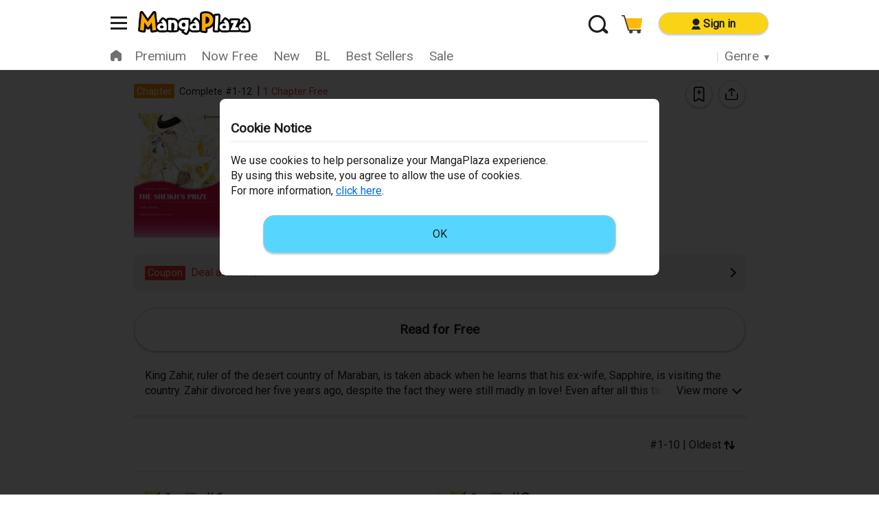

--- FILE ---
content_type: text/html; charset=UTF-8
request_url: https://mangaplaza.com/title/0303001324/
body_size: 31968
content:
<!DOCTYPE html>
<html lang="en-us">

<head>
    
    <!-- Google Tag Manager -->
    <script>
window.dataLayer = window.dataLayer || [];
window.dataLayer.push({"page_type":"Title Detail"});
window.dataLayer.push({"event":"view_item","ecommerce":{"currencyCode":"USD","detail":{"actionField":{"list":"Other"},"products":[{"name":"THE SHEIKH'S PRIZE","id":"0303001324","brand":"Harlequin","category":"Harlequin","variant":""}]},"items":[{"item_name":"THE SHEIKH'S PRIZE","item_id":"0303001324","item_brand":"Harlequin","item_category":"Harlequin","item_variant":"","item_list_name":"Other","item_list_id":"Other","quantity":"1"}]}});
</script>
<script>(function(w,d,s,l,i){w[l]=w[l]||[];w[l].push({'gtm.start':
new Date().getTime(),event:'gtm.js'});var f=d.getElementsByTagName(s)[0],
j=d.createElement(s),dl=l!='dataLayer'?'&l='+l:'';j.async=true;j.src=
'https://www.googletagmanager.com/gtm.js?id='+i+dl;f.parentNode.insertBefore(j,f);
})(window,document,'script','dataLayer','GTM-5LHTG79');</script>
    <!-- End Google Tag Manager -->

    
    <meta charSet="utf-8" />
<title>Read THE SHEIKH&#039;S PRIZE Online At MangaPlaza</title>

<meta name="viewport" content="width=device-width, initial-scale=1"/>
<meta name="description" content="Enjoy reading THE SHEIKH&#039;S PRIZE at MangaPlaza, where all manga is officially licensed and quality translated.">

<meta name="keywords" content="Read THE SHEIKH&#039;S PRIZE manga online">
<meta name="format-detection" content="telephone=no">
<link rel="canonical" href="https://mangaplaza.com/title/0303001324/" />
<meta property="og:title" content="Read THE SHEIKH&#039;S PRIZE Online At MangaPlaza">
<meta property="og:type" content="article">
<meta property="og:url" content="https://mangaplaza.com/title/0303001324/">
<meta property="og:image" content="https://c.mangaplaza.com/thumbnail/0303001324/103030013240001.jpg">
<meta property="og:description" content="Enjoy reading THE SHEIKH&#039;S PRIZE at MangaPlaza, where all manga is officially licensed and quality translated.">
<meta property="og:site_name" content="mangaplaza.com">

<meta name="twitter:card" content="summary">
<meta name="twitter:site" content="@MangaPlaza_EN">
<meta name="twitter:image" content="https://c.mangaplaza.com/thumbnail/0303001324/103030013240001.jpg">
<meta name="twitter:description" content="Enjoy reading THE SHEIKH&#039;S PRIZE at MangaPlaza, where all manga is officially licensed and quality translated.">
<meta name="twitter:url" content="https://mangaplaza.com/title/0303001324/">


<meta content="IE=edge" http-equiv="X-UA-Compatible" /><script type="text/javascript">(window.NREUM||(NREUM={})).init={privacy:{cookies_enabled:true},ajax:{deny_list:["bam.nr-data.net"]},feature_flags:["soft_nav"],distributed_tracing:{enabled:true}};(window.NREUM||(NREUM={})).loader_config={agentID:"1120024360",accountID:"3351682",trustKey:"2809615",xpid:"VwUCUFBbChABVVBbAgEGVFwI",licenseKey:"NRJS-b3e43c7814e07dcd675",applicationID:"1119501289",browserID:"1120024360"};;/*! For license information please see nr-loader-spa-1.303.0.min.js.LICENSE.txt */
(()=>{var e,t,r={384:(e,t,r)=>{"use strict";r.d(t,{NT:()=>s,US:()=>d,Zm:()=>a,bQ:()=>u,dV:()=>c,pV:()=>l});var n=r(6154),i=r(1863),o=r(1910);const s={beacon:"bam.nr-data.net",errorBeacon:"bam.nr-data.net"};function a(){return n.gm.NREUM||(n.gm.NREUM={}),void 0===n.gm.newrelic&&(n.gm.newrelic=n.gm.NREUM),n.gm.NREUM}function c(){let e=a();return e.o||(e.o={ST:n.gm.setTimeout,SI:n.gm.setImmediate||n.gm.setInterval,CT:n.gm.clearTimeout,XHR:n.gm.XMLHttpRequest,REQ:n.gm.Request,EV:n.gm.Event,PR:n.gm.Promise,MO:n.gm.MutationObserver,FETCH:n.gm.fetch,WS:n.gm.WebSocket},(0,o.i)(...Object.values(e.o))),e}function u(e,t){let r=a();r.initializedAgents??={},t.initializedAt={ms:(0,i.t)(),date:new Date},r.initializedAgents[e]=t}function d(e,t){a()[e]=t}function l(){return function(){let e=a();const t=e.info||{};e.info={beacon:s.beacon,errorBeacon:s.errorBeacon,...t}}(),function(){let e=a();const t=e.init||{};e.init={...t}}(),c(),function(){let e=a();const t=e.loader_config||{};e.loader_config={...t}}(),a()}},782:(e,t,r)=>{"use strict";r.d(t,{T:()=>n});const n=r(860).K7.pageViewTiming},860:(e,t,r)=>{"use strict";r.d(t,{$J:()=>d,K7:()=>c,P3:()=>u,XX:()=>i,Yy:()=>a,df:()=>o,qY:()=>n,v4:()=>s});const n="events",i="jserrors",o="browser/blobs",s="rum",a="browser/logs",c={ajax:"ajax",genericEvents:"generic_events",jserrors:i,logging:"logging",metrics:"metrics",pageAction:"page_action",pageViewEvent:"page_view_event",pageViewTiming:"page_view_timing",sessionReplay:"session_replay",sessionTrace:"session_trace",softNav:"soft_navigations",spa:"spa"},u={[c.pageViewEvent]:1,[c.pageViewTiming]:2,[c.metrics]:3,[c.jserrors]:4,[c.spa]:5,[c.ajax]:6,[c.sessionTrace]:7,[c.softNav]:8,[c.sessionReplay]:9,[c.logging]:10,[c.genericEvents]:11},d={[c.pageViewEvent]:s,[c.pageViewTiming]:n,[c.ajax]:n,[c.spa]:n,[c.softNav]:n,[c.metrics]:i,[c.jserrors]:i,[c.sessionTrace]:o,[c.sessionReplay]:o,[c.logging]:a,[c.genericEvents]:"ins"}},944:(e,t,r)=>{"use strict";r.d(t,{R:()=>i});var n=r(3241);function i(e,t){"function"==typeof console.debug&&(console.debug("New Relic Warning: https://github.com/newrelic/newrelic-browser-agent/blob/main/docs/warning-codes.md#".concat(e),t),(0,n.W)({agentIdentifier:null,drained:null,type:"data",name:"warn",feature:"warn",data:{code:e,secondary:t}}))}},993:(e,t,r)=>{"use strict";r.d(t,{A$:()=>o,ET:()=>s,TZ:()=>a,p_:()=>i});var n=r(860);const i={ERROR:"ERROR",WARN:"WARN",INFO:"INFO",DEBUG:"DEBUG",TRACE:"TRACE"},o={OFF:0,ERROR:1,WARN:2,INFO:3,DEBUG:4,TRACE:5},s="log",a=n.K7.logging},1687:(e,t,r)=>{"use strict";r.d(t,{Ak:()=>u,Ze:()=>f,x3:()=>d});var n=r(3241),i=r(7836),o=r(3606),s=r(860),a=r(2646);const c={};function u(e,t){const r={staged:!1,priority:s.P3[t]||0};l(e),c[e].get(t)||c[e].set(t,r)}function d(e,t){e&&c[e]&&(c[e].get(t)&&c[e].delete(t),p(e,t,!1),c[e].size&&h(e))}function l(e){if(!e)throw new Error("agentIdentifier required");c[e]||(c[e]=new Map)}function f(e="",t="feature",r=!1){if(l(e),!e||!c[e].get(t)||r)return p(e,t);c[e].get(t).staged=!0,h(e)}function h(e){const t=Array.from(c[e]);t.every(([e,t])=>t.staged)&&(t.sort((e,t)=>e[1].priority-t[1].priority),t.forEach(([t])=>{c[e].delete(t),p(e,t)}))}function p(e,t,r=!0){const s=e?i.ee.get(e):i.ee,c=o.i.handlers;if(!s.aborted&&s.backlog&&c){if((0,n.W)({agentIdentifier:e,type:"lifecycle",name:"drain",feature:t}),r){const e=s.backlog[t],r=c[t];if(r){for(let t=0;e&&t<e.length;++t)g(e[t],r);Object.entries(r).forEach(([e,t])=>{Object.values(t||{}).forEach(t=>{t[0]?.on&&t[0]?.context()instanceof a.y&&t[0].on(e,t[1])})})}}s.isolatedBacklog||delete c[t],s.backlog[t]=null,s.emit("drain-"+t,[])}}function g(e,t){var r=e[1];Object.values(t[r]||{}).forEach(t=>{var r=e[0];if(t[0]===r){var n=t[1],i=e[3],o=e[2];n.apply(i,o)}})}},1741:(e,t,r)=>{"use strict";r.d(t,{W:()=>o});var n=r(944),i=r(4261);class o{#e(e,...t){if(this[e]!==o.prototype[e])return this[e](...t);(0,n.R)(35,e)}addPageAction(e,t){return this.#e(i.hG,e,t)}register(e){return this.#e(i.eY,e)}recordCustomEvent(e,t){return this.#e(i.fF,e,t)}setPageViewName(e,t){return this.#e(i.Fw,e,t)}setCustomAttribute(e,t,r){return this.#e(i.cD,e,t,r)}noticeError(e,t){return this.#e(i.o5,e,t)}setUserId(e){return this.#e(i.Dl,e)}setApplicationVersion(e){return this.#e(i.nb,e)}setErrorHandler(e){return this.#e(i.bt,e)}addRelease(e,t){return this.#e(i.k6,e,t)}log(e,t){return this.#e(i.$9,e,t)}start(){return this.#e(i.d3)}finished(e){return this.#e(i.BL,e)}recordReplay(){return this.#e(i.CH)}pauseReplay(){return this.#e(i.Tb)}addToTrace(e){return this.#e(i.U2,e)}setCurrentRouteName(e){return this.#e(i.PA,e)}interaction(e){return this.#e(i.dT,e)}wrapLogger(e,t,r){return this.#e(i.Wb,e,t,r)}measure(e,t){return this.#e(i.V1,e,t)}consent(e){return this.#e(i.Pv,e)}}},1863:(e,t,r)=>{"use strict";function n(){return Math.floor(performance.now())}r.d(t,{t:()=>n})},1910:(e,t,r)=>{"use strict";r.d(t,{i:()=>o});var n=r(944);const i=new Map;function o(...e){return e.every(e=>{if(i.has(e))return i.get(e);const t="function"==typeof e&&e.toString().includes("[native code]");return t||(0,n.R)(64,e?.name||e?.toString()),i.set(e,t),t})}},2555:(e,t,r)=>{"use strict";r.d(t,{D:()=>a,f:()=>s});var n=r(384),i=r(8122);const o={beacon:n.NT.beacon,errorBeacon:n.NT.errorBeacon,licenseKey:void 0,applicationID:void 0,sa:void 0,queueTime:void 0,applicationTime:void 0,ttGuid:void 0,user:void 0,account:void 0,product:void 0,extra:void 0,jsAttributes:{},userAttributes:void 0,atts:void 0,transactionName:void 0,tNamePlain:void 0};function s(e){try{return!!e.licenseKey&&!!e.errorBeacon&&!!e.applicationID}catch(e){return!1}}const a=e=>(0,i.a)(e,o)},2614:(e,t,r)=>{"use strict";r.d(t,{BB:()=>s,H3:()=>n,g:()=>u,iL:()=>c,tS:()=>a,uh:()=>i,wk:()=>o});const n="NRBA",i="SESSION",o=144e5,s=18e5,a={STARTED:"session-started",PAUSE:"session-pause",RESET:"session-reset",RESUME:"session-resume",UPDATE:"session-update"},c={SAME_TAB:"same-tab",CROSS_TAB:"cross-tab"},u={OFF:0,FULL:1,ERROR:2}},2646:(e,t,r)=>{"use strict";r.d(t,{y:()=>n});class n{constructor(e){this.contextId=e}}},2843:(e,t,r)=>{"use strict";r.d(t,{u:()=>i});var n=r(3878);function i(e,t=!1,r,i){(0,n.DD)("visibilitychange",function(){if(t)return void("hidden"===document.visibilityState&&e());e(document.visibilityState)},r,i)}},3241:(e,t,r)=>{"use strict";r.d(t,{W:()=>o});var n=r(6154);const i="newrelic";function o(e={}){try{n.gm.dispatchEvent(new CustomEvent(i,{detail:e}))}catch(e){}}},3304:(e,t,r)=>{"use strict";r.d(t,{A:()=>o});var n=r(7836);const i=()=>{const e=new WeakSet;return(t,r)=>{if("object"==typeof r&&null!==r){if(e.has(r))return;e.add(r)}return r}};function o(e){try{return JSON.stringify(e,i())??""}catch(e){try{n.ee.emit("internal-error",[e])}catch(e){}return""}}},3333:(e,t,r)=>{"use strict";r.d(t,{$v:()=>d,TZ:()=>n,Xh:()=>c,Zp:()=>i,kd:()=>u,mq:()=>a,nf:()=>s,qN:()=>o});const n=r(860).K7.genericEvents,i=["auxclick","click","copy","keydown","paste","scrollend"],o=["focus","blur"],s=4,a=1e3,c=2e3,u=["PageAction","UserAction","BrowserPerformance"],d={RESOURCES:"experimental.resources",REGISTER:"register"}},3434:(e,t,r)=>{"use strict";r.d(t,{Jt:()=>o,YM:()=>u});var n=r(7836),i=r(5607);const o="nr@original:".concat(i.W),s=50;var a=Object.prototype.hasOwnProperty,c=!1;function u(e,t){return e||(e=n.ee),r.inPlace=function(e,t,n,i,o){n||(n="");const s="-"===n.charAt(0);for(let a=0;a<t.length;a++){const c=t[a],u=e[c];l(u)||(e[c]=r(u,s?c+n:n,i,c,o))}},r.flag=o,r;function r(t,r,n,c,u){return l(t)?t:(r||(r=""),nrWrapper[o]=t,function(e,t,r){if(Object.defineProperty&&Object.keys)try{return Object.keys(e).forEach(function(r){Object.defineProperty(t,r,{get:function(){return e[r]},set:function(t){return e[r]=t,t}})}),t}catch(e){d([e],r)}for(var n in e)a.call(e,n)&&(t[n]=e[n])}(t,nrWrapper,e),nrWrapper);function nrWrapper(){var o,a,l,f;let h;try{a=this,o=[...arguments],l="function"==typeof n?n(o,a):n||{}}catch(t){d([t,"",[o,a,c],l],e)}i(r+"start",[o,a,c],l,u);const p=performance.now();let g;try{return f=t.apply(a,o),g=performance.now(),f}catch(e){throw g=performance.now(),i(r+"err",[o,a,e],l,u),h=e,h}finally{const e=g-p,t={start:p,end:g,duration:e,isLongTask:e>=s,methodName:c,thrownError:h};t.isLongTask&&i("long-task",[t,a],l,u),i(r+"end",[o,a,f],l,u)}}}function i(r,n,i,o){if(!c||t){var s=c;c=!0;try{e.emit(r,n,i,t,o)}catch(t){d([t,r,n,i],e)}c=s}}}function d(e,t){t||(t=n.ee);try{t.emit("internal-error",e)}catch(e){}}function l(e){return!(e&&"function"==typeof e&&e.apply&&!e[o])}},3606:(e,t,r)=>{"use strict";r.d(t,{i:()=>o});var n=r(9908);o.on=s;var i=o.handlers={};function o(e,t,r,o){s(o||n.d,i,e,t,r)}function s(e,t,r,i,o){o||(o="feature"),e||(e=n.d);var s=t[o]=t[o]||{};(s[r]=s[r]||[]).push([e,i])}},3738:(e,t,r)=>{"use strict";r.d(t,{He:()=>i,Kp:()=>a,Lc:()=>u,Rz:()=>d,TZ:()=>n,bD:()=>o,d3:()=>s,jx:()=>l,sl:()=>f,uP:()=>c});const n=r(860).K7.sessionTrace,i="bstResource",o="resource",s="-start",a="-end",c="fn"+s,u="fn"+a,d="pushState",l=1e3,f=3e4},3785:(e,t,r)=>{"use strict";r.d(t,{R:()=>c,b:()=>u});var n=r(9908),i=r(1863),o=r(860),s=r(8154),a=r(993);function c(e,t,r={},c=a.p_.INFO,u,d=(0,i.t)()){(0,n.p)(s.xV,["API/logging/".concat(c.toLowerCase(),"/called")],void 0,o.K7.metrics,e),(0,n.p)(a.ET,[d,t,r,c,u],void 0,o.K7.logging,e)}function u(e){return"string"==typeof e&&Object.values(a.p_).some(t=>t===e.toUpperCase().trim())}},3878:(e,t,r)=>{"use strict";function n(e,t){return{capture:e,passive:!1,signal:t}}function i(e,t,r=!1,i){window.addEventListener(e,t,n(r,i))}function o(e,t,r=!1,i){document.addEventListener(e,t,n(r,i))}r.d(t,{DD:()=>o,jT:()=>n,sp:()=>i})},3962:(e,t,r)=>{"use strict";r.d(t,{AM:()=>s,O2:()=>l,OV:()=>o,Qu:()=>f,TZ:()=>c,ih:()=>h,pP:()=>a,t1:()=>d,tC:()=>i,wD:()=>u});var n=r(860);const i=["click","keydown","submit"],o="popstate",s="api",a="initialPageLoad",c=n.K7.softNav,u=5e3,d=500,l={INITIAL_PAGE_LOAD:"",ROUTE_CHANGE:1,UNSPECIFIED:2},f={INTERACTION:1,AJAX:2,CUSTOM_END:3,CUSTOM_TRACER:4},h={IP:"in progress",PF:"pending finish",FIN:"finished",CAN:"cancelled"}},4234:(e,t,r)=>{"use strict";r.d(t,{W:()=>o});var n=r(7836),i=r(1687);class o{constructor(e,t){this.agentIdentifier=e,this.ee=n.ee.get(e),this.featureName=t,this.blocked=!1}deregisterDrain(){(0,i.x3)(this.agentIdentifier,this.featureName)}}},4261:(e,t,r)=>{"use strict";r.d(t,{$9:()=>d,BL:()=>c,CH:()=>p,Dl:()=>R,Fw:()=>w,PA:()=>v,Pl:()=>n,Pv:()=>A,Tb:()=>f,U2:()=>s,V1:()=>E,Wb:()=>T,bt:()=>y,cD:()=>b,d3:()=>x,dT:()=>u,eY:()=>g,fF:()=>h,hG:()=>o,hw:()=>i,k6:()=>a,nb:()=>m,o5:()=>l});const n="api-",i=n+"ixn-",o="addPageAction",s="addToTrace",a="addRelease",c="finished",u="interaction",d="log",l="noticeError",f="pauseReplay",h="recordCustomEvent",p="recordReplay",g="register",m="setApplicationVersion",v="setCurrentRouteName",b="setCustomAttribute",y="setErrorHandler",w="setPageViewName",R="setUserId",x="start",T="wrapLogger",E="measure",A="consent"},4387:(e,t,r)=>{"use strict";function n(e={}){return!(!e.id||!e.name)}function i(e){return"string"==typeof e&&e.trim().length<501||"number"==typeof e}function o(e,t){if(2!==t?.harvestEndpointVersion)return{};const r=t.agentRef.runtime.appMetadata.agents[0].entityGuid;return n(e)?{"mfe.id":e.id,"mfe.name":e.name,eventSource:e.eventSource,"parent.id":e.parent?.id||r}:{"entity.guid":r,appId:t.agentRef.info.applicationID}}r.d(t,{Ux:()=>o,c7:()=>n,yo:()=>i})},5205:(e,t,r)=>{"use strict";r.d(t,{j:()=>_});var n=r(384),i=r(1741);var o=r(2555),s=r(3333);const a=e=>{if(!e||"string"!=typeof e)return!1;try{document.createDocumentFragment().querySelector(e)}catch{return!1}return!0};var c=r(2614),u=r(944),d=r(8122);const l="[data-nr-mask]",f=e=>(0,d.a)(e,(()=>{const e={feature_flags:[],experimental:{allow_registered_children:!1,resources:!1},mask_selector:"*",block_selector:"[data-nr-block]",mask_input_options:{color:!1,date:!1,"datetime-local":!1,email:!1,month:!1,number:!1,range:!1,search:!1,tel:!1,text:!1,time:!1,url:!1,week:!1,textarea:!1,select:!1,password:!0}};return{ajax:{deny_list:void 0,block_internal:!0,enabled:!0,autoStart:!0},api:{get allow_registered_children(){return e.feature_flags.includes(s.$v.REGISTER)||e.experimental.allow_registered_children},set allow_registered_children(t){e.experimental.allow_registered_children=t},duplicate_registered_data:!1},browser_consent_mode:{enabled:!1},distributed_tracing:{enabled:void 0,exclude_newrelic_header:void 0,cors_use_newrelic_header:void 0,cors_use_tracecontext_headers:void 0,allowed_origins:void 0},get feature_flags(){return e.feature_flags},set feature_flags(t){e.feature_flags=t},generic_events:{enabled:!0,autoStart:!0},harvest:{interval:30},jserrors:{enabled:!0,autoStart:!0},logging:{enabled:!0,autoStart:!0},metrics:{enabled:!0,autoStart:!0},obfuscate:void 0,page_action:{enabled:!0},page_view_event:{enabled:!0,autoStart:!0},page_view_timing:{enabled:!0,autoStart:!0},performance:{capture_marks:!1,capture_measures:!1,capture_detail:!0,resources:{get enabled(){return e.feature_flags.includes(s.$v.RESOURCES)||e.experimental.resources},set enabled(t){e.experimental.resources=t},asset_types:[],first_party_domains:[],ignore_newrelic:!0}},privacy:{cookies_enabled:!0},proxy:{assets:void 0,beacon:void 0},session:{expiresMs:c.wk,inactiveMs:c.BB},session_replay:{autoStart:!0,enabled:!1,preload:!1,sampling_rate:10,error_sampling_rate:100,collect_fonts:!1,inline_images:!1,fix_stylesheets:!0,mask_all_inputs:!0,get mask_text_selector(){return e.mask_selector},set mask_text_selector(t){a(t)?e.mask_selector="".concat(t,",").concat(l):""===t||null===t?e.mask_selector=l:(0,u.R)(5,t)},get block_class(){return"nr-block"},get ignore_class(){return"nr-ignore"},get mask_text_class(){return"nr-mask"},get block_selector(){return e.block_selector},set block_selector(t){a(t)?e.block_selector+=",".concat(t):""!==t&&(0,u.R)(6,t)},get mask_input_options(){return e.mask_input_options},set mask_input_options(t){t&&"object"==typeof t?e.mask_input_options={...t,password:!0}:(0,u.R)(7,t)}},session_trace:{enabled:!0,autoStart:!0},soft_navigations:{enabled:!0,autoStart:!0},spa:{enabled:!0,autoStart:!0},ssl:void 0,user_actions:{enabled:!0,elementAttributes:["id","className","tagName","type"]}}})());var h=r(6154),p=r(9324);let g=0;const m={buildEnv:p.F3,distMethod:p.Xs,version:p.xv,originTime:h.WN},v={consented:!1},b={appMetadata:{},get consented(){return this.session?.state?.consent||v.consented},set consented(e){v.consented=e},customTransaction:void 0,denyList:void 0,disabled:!1,harvester:void 0,isolatedBacklog:!1,isRecording:!1,loaderType:void 0,maxBytes:3e4,obfuscator:void 0,onerror:void 0,ptid:void 0,releaseIds:{},session:void 0,timeKeeper:void 0,registeredEntities:[],jsAttributesMetadata:{bytes:0},get harvestCount(){return++g}},y=e=>{const t=(0,d.a)(e,b),r=Object.keys(m).reduce((e,t)=>(e[t]={value:m[t],writable:!1,configurable:!0,enumerable:!0},e),{});return Object.defineProperties(t,r)};var w=r(5701);const R=e=>{const t=e.startsWith("http");e+="/",r.p=t?e:"https://"+e};var x=r(7836),T=r(3241);const E={accountID:void 0,trustKey:void 0,agentID:void 0,licenseKey:void 0,applicationID:void 0,xpid:void 0},A=e=>(0,d.a)(e,E),S=new Set;function _(e,t={},r,s){let{init:a,info:c,loader_config:u,runtime:d={},exposed:l=!0}=t;if(!c){const e=(0,n.pV)();a=e.init,c=e.info,u=e.loader_config}e.init=f(a||{}),e.loader_config=A(u||{}),c.jsAttributes??={},h.bv&&(c.jsAttributes.isWorker=!0),e.info=(0,o.D)(c);const p=e.init,g=[c.beacon,c.errorBeacon];S.has(e.agentIdentifier)||(p.proxy.assets&&(R(p.proxy.assets),g.push(p.proxy.assets)),p.proxy.beacon&&g.push(p.proxy.beacon),e.beacons=[...g],function(e){const t=(0,n.pV)();Object.getOwnPropertyNames(i.W.prototype).forEach(r=>{const n=i.W.prototype[r];if("function"!=typeof n||"constructor"===n)return;let o=t[r];e[r]&&!1!==e.exposed&&"micro-agent"!==e.runtime?.loaderType&&(t[r]=(...t)=>{const n=e[r](...t);return o?o(...t):n})})}(e),(0,n.US)("activatedFeatures",w.B),e.runSoftNavOverSpa&&=!0===p.soft_navigations.enabled&&p.feature_flags.includes("soft_nav")),d.denyList=[...p.ajax.deny_list||[],...p.ajax.block_internal?g:[]],d.ptid=e.agentIdentifier,d.loaderType=r,e.runtime=y(d),S.has(e.agentIdentifier)||(e.ee=x.ee.get(e.agentIdentifier),e.exposed=l,(0,T.W)({agentIdentifier:e.agentIdentifier,drained:!!w.B?.[e.agentIdentifier],type:"lifecycle",name:"initialize",feature:void 0,data:e.config})),S.add(e.agentIdentifier)}},5270:(e,t,r)=>{"use strict";r.d(t,{Aw:()=>s,SR:()=>o,rF:()=>a});var n=r(384),i=r(7767);function o(e){return!!(0,n.dV)().o.MO&&(0,i.V)(e)&&!0===e?.session_trace.enabled}function s(e){return!0===e?.session_replay.preload&&o(e)}function a(e,t){try{if("string"==typeof t?.type){if("password"===t.type.toLowerCase())return"*".repeat(e?.length||0);if(void 0!==t?.dataset?.nrUnmask||t?.classList?.contains("nr-unmask"))return e}}catch(e){}return"string"==typeof e?e.replace(/[\S]/g,"*"):"*".repeat(e?.length||0)}},5289:(e,t,r)=>{"use strict";r.d(t,{GG:()=>o,Qr:()=>a,sB:()=>s});var n=r(3878);function i(){return"undefined"==typeof document||"complete"===document.readyState}function o(e,t){if(i())return e();(0,n.sp)("load",e,t)}function s(e){if(i())return e();(0,n.DD)("DOMContentLoaded",e)}function a(e){if(i())return e();(0,n.sp)("popstate",e)}},5607:(e,t,r)=>{"use strict";r.d(t,{W:()=>n});const n=(0,r(9566).bz)()},5701:(e,t,r)=>{"use strict";r.d(t,{B:()=>o,t:()=>s});var n=r(3241);const i=new Set,o={};function s(e,t){const r=t.agentIdentifier;o[r]??={},e&&"object"==typeof e&&(i.has(r)||(t.ee.emit("rumresp",[e]),o[r]=e,i.add(r),(0,n.W)({agentIdentifier:r,loaded:!0,drained:!0,type:"lifecycle",name:"load",feature:void 0,data:e})))}},6154:(e,t,r)=>{"use strict";r.d(t,{A4:()=>a,OF:()=>d,RI:()=>i,WN:()=>h,bv:()=>o,gm:()=>s,lR:()=>f,m:()=>u,mw:()=>c,sb:()=>l});var n=r(1863);const i="undefined"!=typeof window&&!!window.document,o="undefined"!=typeof WorkerGlobalScope&&("undefined"!=typeof self&&self instanceof WorkerGlobalScope&&self.navigator instanceof WorkerNavigator||"undefined"!=typeof globalThis&&globalThis instanceof WorkerGlobalScope&&globalThis.navigator instanceof WorkerNavigator),s=i?window:"undefined"!=typeof WorkerGlobalScope&&("undefined"!=typeof self&&self instanceof WorkerGlobalScope&&self||"undefined"!=typeof globalThis&&globalThis instanceof WorkerGlobalScope&&globalThis),a="complete"===s?.document?.readyState,c=Boolean("hidden"===s?.document?.visibilityState),u=""+s?.location,d=/iPad|iPhone|iPod/.test(s.navigator?.userAgent),l=d&&"undefined"==typeof SharedWorker,f=(()=>{const e=s.navigator?.userAgent?.match(/Firefox[/\s](\d+\.\d+)/);return Array.isArray(e)&&e.length>=2?+e[1]:0})(),h=Date.now()-(0,n.t)()},6344:(e,t,r)=>{"use strict";r.d(t,{BB:()=>d,Qb:()=>l,TZ:()=>i,Ug:()=>s,Vh:()=>o,_s:()=>a,bc:()=>u,yP:()=>c});var n=r(2614);const i=r(860).K7.sessionReplay,o="errorDuringReplay",s=.12,a={DomContentLoaded:0,Load:1,FullSnapshot:2,IncrementalSnapshot:3,Meta:4,Custom:5},c={[n.g.ERROR]:15e3,[n.g.FULL]:3e5,[n.g.OFF]:0},u={RESET:{message:"Session was reset",sm:"Reset"},IMPORT:{message:"Recorder failed to import",sm:"Import"},TOO_MANY:{message:"429: Too Many Requests",sm:"Too-Many"},TOO_BIG:{message:"Payload was too large",sm:"Too-Big"},CROSS_TAB:{message:"Session Entity was set to OFF on another tab",sm:"Cross-Tab"},ENTITLEMENTS:{message:"Session Replay is not allowed and will not be started",sm:"Entitlement"}},d=5e3,l={API:"api",RESUME:"resume",SWITCH_TO_FULL:"switchToFull",INITIALIZE:"initialize",PRELOAD:"preload"}},6389:(e,t,r)=>{"use strict";function n(e,t=500,r={}){const n=r?.leading||!1;let i;return(...r)=>{n&&void 0===i&&(e.apply(this,r),i=setTimeout(()=>{i=clearTimeout(i)},t)),n||(clearTimeout(i),i=setTimeout(()=>{e.apply(this,r)},t))}}function i(e){let t=!1;return(...r)=>{t||(t=!0,e.apply(this,r))}}r.d(t,{J:()=>i,s:()=>n})},6630:(e,t,r)=>{"use strict";r.d(t,{T:()=>n});const n=r(860).K7.pageViewEvent},6774:(e,t,r)=>{"use strict";r.d(t,{T:()=>n});const n=r(860).K7.jserrors},7295:(e,t,r)=>{"use strict";r.d(t,{Xv:()=>s,gX:()=>i,iW:()=>o});var n=[];function i(e){if(!e||o(e))return!1;if(0===n.length)return!0;for(var t=0;t<n.length;t++){var r=n[t];if("*"===r.hostname)return!1;if(a(r.hostname,e.hostname)&&c(r.pathname,e.pathname))return!1}return!0}function o(e){return void 0===e.hostname}function s(e){if(n=[],e&&e.length)for(var t=0;t<e.length;t++){let r=e[t];if(!r)continue;0===r.indexOf("http://")?r=r.substring(7):0===r.indexOf("https://")&&(r=r.substring(8));const i=r.indexOf("/");let o,s;i>0?(o=r.substring(0,i),s=r.substring(i)):(o=r,s="");let[a]=o.split(":");n.push({hostname:a,pathname:s})}}function a(e,t){return!(e.length>t.length)&&t.indexOf(e)===t.length-e.length}function c(e,t){return 0===e.indexOf("/")&&(e=e.substring(1)),0===t.indexOf("/")&&(t=t.substring(1)),""===e||e===t}},7378:(e,t,r)=>{"use strict";r.d(t,{$p:()=>x,BR:()=>b,Kp:()=>R,L3:()=>y,Lc:()=>c,NC:()=>o,SG:()=>d,TZ:()=>i,U6:()=>p,UT:()=>m,d3:()=>w,dT:()=>f,e5:()=>E,gx:()=>v,l9:()=>l,oW:()=>h,op:()=>g,rw:()=>u,tH:()=>A,uP:()=>a,wW:()=>T,xq:()=>s});var n=r(384);const i=r(860).K7.spa,o=["click","submit","keypress","keydown","keyup","change"],s=999,a="fn-start",c="fn-end",u="cb-start",d="api-ixn-",l="remaining",f="interaction",h="spaNode",p="jsonpNode",g="fetch-start",m="fetch-done",v="fetch-body-",b="jsonp-end",y=(0,n.dV)().o.ST,w="-start",R="-end",x="-body",T="cb"+R,E="jsTime",A="fetch"},7485:(e,t,r)=>{"use strict";r.d(t,{D:()=>i});var n=r(6154);function i(e){if(0===(e||"").indexOf("data:"))return{protocol:"data"};try{const t=new URL(e,location.href),r={port:t.port,hostname:t.hostname,pathname:t.pathname,search:t.search,protocol:t.protocol.slice(0,t.protocol.indexOf(":")),sameOrigin:t.protocol===n.gm?.location?.protocol&&t.host===n.gm?.location?.host};return r.port&&""!==r.port||("http:"===t.protocol&&(r.port="80"),"https:"===t.protocol&&(r.port="443")),r.pathname&&""!==r.pathname?r.pathname.startsWith("/")||(r.pathname="/".concat(r.pathname)):r.pathname="/",r}catch(e){return{}}}},7699:(e,t,r)=>{"use strict";r.d(t,{It:()=>o,KC:()=>a,No:()=>i,qh:()=>s});var n=r(860);const i=16e3,o=1e6,s="SESSION_ERROR",a={[n.K7.logging]:!0,[n.K7.genericEvents]:!1,[n.K7.jserrors]:!1,[n.K7.ajax]:!1}},7767:(e,t,r)=>{"use strict";r.d(t,{V:()=>i});var n=r(6154);const i=e=>n.RI&&!0===e?.privacy.cookies_enabled},7836:(e,t,r)=>{"use strict";r.d(t,{P:()=>a,ee:()=>c});var n=r(384),i=r(8990),o=r(2646),s=r(5607);const a="nr@context:".concat(s.W),c=function e(t,r){var n={},s={},d={},l=!1;try{l=16===r.length&&u.initializedAgents?.[r]?.runtime.isolatedBacklog}catch(e){}var f={on:p,addEventListener:p,removeEventListener:function(e,t){var r=n[e];if(!r)return;for(var i=0;i<r.length;i++)r[i]===t&&r.splice(i,1)},emit:function(e,r,n,i,o){!1!==o&&(o=!0);if(c.aborted&&!i)return;t&&o&&t.emit(e,r,n);var a=h(n);g(e).forEach(e=>{e.apply(a,r)});var u=v()[s[e]];u&&u.push([f,e,r,a]);return a},get:m,listeners:g,context:h,buffer:function(e,t){const r=v();if(t=t||"feature",f.aborted)return;Object.entries(e||{}).forEach(([e,n])=>{s[n]=t,t in r||(r[t]=[])})},abort:function(){f._aborted=!0,Object.keys(f.backlog).forEach(e=>{delete f.backlog[e]})},isBuffering:function(e){return!!v()[s[e]]},debugId:r,backlog:l?{}:t&&"object"==typeof t.backlog?t.backlog:{},isolatedBacklog:l};return Object.defineProperty(f,"aborted",{get:()=>{let e=f._aborted||!1;return e||(t&&(e=t.aborted),e)}}),f;function h(e){return e&&e instanceof o.y?e:e?(0,i.I)(e,a,()=>new o.y(a)):new o.y(a)}function p(e,t){n[e]=g(e).concat(t)}function g(e){return n[e]||[]}function m(t){return d[t]=d[t]||e(f,t)}function v(){return f.backlog}}(void 0,"globalEE"),u=(0,n.Zm)();u.ee||(u.ee=c)},8122:(e,t,r)=>{"use strict";r.d(t,{a:()=>i});var n=r(944);function i(e,t){try{if(!e||"object"!=typeof e)return(0,n.R)(3);if(!t||"object"!=typeof t)return(0,n.R)(4);const r=Object.create(Object.getPrototypeOf(t),Object.getOwnPropertyDescriptors(t)),o=0===Object.keys(r).length?e:r;for(let s in o)if(void 0!==e[s])try{if(null===e[s]){r[s]=null;continue}Array.isArray(e[s])&&Array.isArray(t[s])?r[s]=Array.from(new Set([...e[s],...t[s]])):"object"==typeof e[s]&&"object"==typeof t[s]?r[s]=i(e[s],t[s]):r[s]=e[s]}catch(e){r[s]||(0,n.R)(1,e)}return r}catch(e){(0,n.R)(2,e)}}},8139:(e,t,r)=>{"use strict";r.d(t,{u:()=>f});var n=r(7836),i=r(3434),o=r(8990),s=r(6154);const a={},c=s.gm.XMLHttpRequest,u="addEventListener",d="removeEventListener",l="nr@wrapped:".concat(n.P);function f(e){var t=function(e){return(e||n.ee).get("events")}(e);if(a[t.debugId]++)return t;a[t.debugId]=1;var r=(0,i.YM)(t,!0);function f(e){r.inPlace(e,[u,d],"-",p)}function p(e,t){return e[1]}return"getPrototypeOf"in Object&&(s.RI&&h(document,f),c&&h(c.prototype,f),h(s.gm,f)),t.on(u+"-start",function(e,t){var n=e[1];if(null!==n&&("function"==typeof n||"object"==typeof n)&&"newrelic"!==e[0]){var i=(0,o.I)(n,l,function(){var e={object:function(){if("function"!=typeof n.handleEvent)return;return n.handleEvent.apply(n,arguments)},function:n}[typeof n];return e?r(e,"fn-",null,e.name||"anonymous"):n});this.wrapped=e[1]=i}}),t.on(d+"-start",function(e){e[1]=this.wrapped||e[1]}),t}function h(e,t,...r){let n=e;for(;"object"==typeof n&&!Object.prototype.hasOwnProperty.call(n,u);)n=Object.getPrototypeOf(n);n&&t(n,...r)}},8154:(e,t,r)=>{"use strict";r.d(t,{z_:()=>o,XG:()=>a,TZ:()=>n,rs:()=>i,xV:()=>s});r(6154),r(9566),r(384);const n=r(860).K7.metrics,i="sm",o="cm",s="storeSupportabilityMetrics",a="storeEventMetrics"},8374:(e,t,r)=>{r.nc=(()=>{try{return document?.currentScript?.nonce}catch(e){}return""})()},8990:(e,t,r)=>{"use strict";r.d(t,{I:()=>i});var n=Object.prototype.hasOwnProperty;function i(e,t,r){if(n.call(e,t))return e[t];var i=r();if(Object.defineProperty&&Object.keys)try{return Object.defineProperty(e,t,{value:i,writable:!0,enumerable:!1}),i}catch(e){}return e[t]=i,i}},9300:(e,t,r)=>{"use strict";r.d(t,{T:()=>n});const n=r(860).K7.ajax},9324:(e,t,r)=>{"use strict";r.d(t,{AJ:()=>s,F3:()=>i,Xs:()=>o,Yq:()=>a,xv:()=>n});const n="1.303.0",i="PROD",o="CDN",s="@newrelic/rrweb",a="1.0.1"},9566:(e,t,r)=>{"use strict";r.d(t,{LA:()=>a,ZF:()=>c,bz:()=>s,el:()=>u});var n=r(6154);const i="xxxxxxxx-xxxx-4xxx-yxxx-xxxxxxxxxxxx";function o(e,t){return e?15&e[t]:16*Math.random()|0}function s(){const e=n.gm?.crypto||n.gm?.msCrypto;let t,r=0;return e&&e.getRandomValues&&(t=e.getRandomValues(new Uint8Array(30))),i.split("").map(e=>"x"===e?o(t,r++).toString(16):"y"===e?(3&o()|8).toString(16):e).join("")}function a(e){const t=n.gm?.crypto||n.gm?.msCrypto;let r,i=0;t&&t.getRandomValues&&(r=t.getRandomValues(new Uint8Array(e)));const s=[];for(var a=0;a<e;a++)s.push(o(r,i++).toString(16));return s.join("")}function c(){return a(16)}function u(){return a(32)}},9908:(e,t,r)=>{"use strict";r.d(t,{d:()=>n,p:()=>i});var n=r(7836).ee.get("handle");function i(e,t,r,i,o){o?(o.buffer([e],i),o.emit(e,t,r)):(n.buffer([e],i),n.emit(e,t,r))}}},n={};function i(e){var t=n[e];if(void 0!==t)return t.exports;var o=n[e]={exports:{}};return r[e](o,o.exports,i),o.exports}i.m=r,i.d=(e,t)=>{for(var r in t)i.o(t,r)&&!i.o(e,r)&&Object.defineProperty(e,r,{enumerable:!0,get:t[r]})},i.f={},i.e=e=>Promise.all(Object.keys(i.f).reduce((t,r)=>(i.f[r](e,t),t),[])),i.u=e=>({212:"nr-spa-compressor",249:"nr-spa-recorder",478:"nr-spa"}[e]+"-1.303.0.min.js"),i.o=(e,t)=>Object.prototype.hasOwnProperty.call(e,t),e={},t="NRBA-1.303.0.PROD:",i.l=(r,n,o,s)=>{if(e[r])e[r].push(n);else{var a,c;if(void 0!==o)for(var u=document.getElementsByTagName("script"),d=0;d<u.length;d++){var l=u[d];if(l.getAttribute("src")==r||l.getAttribute("data-webpack")==t+o){a=l;break}}if(!a){c=!0;var f={478:"sha512-Q1pLqcoiNmLHv0rtq3wFkJBA3kofBdRJl0ExDl0mTuAoCBd0qe/1J0XWrDlQKuNlUryL6aZfVkAMPLmoikWIoQ==",249:"sha512-695ZzudsxlMtHKnpDNvkMlJd3tdMtY03IQKVCw9SX12tjUC+f7Nrx5tnWO72Vg9RFf6DSY6wVmM3cEkRM12kkQ==",212:"sha512-18Gx1wIBsppcn0AnKFhwgw4IciNgFxiw3J74W393Ape+wtg4hlg7t6SBKsIE/Dk/tfl2yltgcgBFvYRs283AFg=="};(a=document.createElement("script")).charset="utf-8",i.nc&&a.setAttribute("nonce",i.nc),a.setAttribute("data-webpack",t+o),a.src=r,0!==a.src.indexOf(window.location.origin+"/")&&(a.crossOrigin="anonymous"),f[s]&&(a.integrity=f[s])}e[r]=[n];var h=(t,n)=>{a.onerror=a.onload=null,clearTimeout(p);var i=e[r];if(delete e[r],a.parentNode&&a.parentNode.removeChild(a),i&&i.forEach(e=>e(n)),t)return t(n)},p=setTimeout(h.bind(null,void 0,{type:"timeout",target:a}),12e4);a.onerror=h.bind(null,a.onerror),a.onload=h.bind(null,a.onload),c&&document.head.appendChild(a)}},i.r=e=>{"undefined"!=typeof Symbol&&Symbol.toStringTag&&Object.defineProperty(e,Symbol.toStringTag,{value:"Module"}),Object.defineProperty(e,"__esModule",{value:!0})},i.p="https://js-agent.newrelic.com/",(()=>{var e={38:0,788:0};i.f.j=(t,r)=>{var n=i.o(e,t)?e[t]:void 0;if(0!==n)if(n)r.push(n[2]);else{var o=new Promise((r,i)=>n=e[t]=[r,i]);r.push(n[2]=o);var s=i.p+i.u(t),a=new Error;i.l(s,r=>{if(i.o(e,t)&&(0!==(n=e[t])&&(e[t]=void 0),n)){var o=r&&("load"===r.type?"missing":r.type),s=r&&r.target&&r.target.src;a.message="Loading chunk "+t+" failed.\n("+o+": "+s+")",a.name="ChunkLoadError",a.type=o,a.request=s,n[1](a)}},"chunk-"+t,t)}};var t=(t,r)=>{var n,o,[s,a,c]=r,u=0;if(s.some(t=>0!==e[t])){for(n in a)i.o(a,n)&&(i.m[n]=a[n]);if(c)c(i)}for(t&&t(r);u<s.length;u++)o=s[u],i.o(e,o)&&e[o]&&e[o][0](),e[o]=0},r=self["webpackChunk:NRBA-1.303.0.PROD"]=self["webpackChunk:NRBA-1.303.0.PROD"]||[];r.forEach(t.bind(null,0)),r.push=t.bind(null,r.push.bind(r))})(),(()=>{"use strict";i(8374);var e=i(9566),t=i(1741);class r extends t.W{agentIdentifier=(0,e.LA)(16)}var n=i(860);const o=Object.values(n.K7);var s=i(5205);var a=i(9908),c=i(1863),u=i(4261),d=i(3241),l=i(944),f=i(5701),h=i(8154);function p(e,t,i,o){const s=o||i;!s||s[e]&&s[e]!==r.prototype[e]||(s[e]=function(){(0,a.p)(h.xV,["API/"+e+"/called"],void 0,n.K7.metrics,i.ee),(0,d.W)({agentIdentifier:i.agentIdentifier,drained:!!f.B?.[i.agentIdentifier],type:"data",name:"api",feature:u.Pl+e,data:{}});try{return t.apply(this,arguments)}catch(e){(0,l.R)(23,e)}})}function g(e,t,r,n,i){const o=e.info;null===r?delete o.jsAttributes[t]:o.jsAttributes[t]=r,(i||null===r)&&(0,a.p)(u.Pl+n,[(0,c.t)(),t,r],void 0,"session",e.ee)}var m=i(1687),v=i(4234),b=i(5289),y=i(6154),w=i(5270),R=i(7767),x=i(6389),T=i(7699);class E extends v.W{constructor(e,t){super(e.agentIdentifier,t),this.agentRef=e,this.abortHandler=void 0,this.featAggregate=void 0,this.loadedSuccessfully=void 0,this.onAggregateImported=new Promise(e=>{this.loadedSuccessfully=e}),this.deferred=Promise.resolve(),!1===e.init[this.featureName].autoStart?this.deferred=new Promise((t,r)=>{this.ee.on("manual-start-all",(0,x.J)(()=>{(0,m.Ak)(e.agentIdentifier,this.featureName),t()}))}):(0,m.Ak)(e.agentIdentifier,t)}importAggregator(e,t,r={}){if(this.featAggregate)return;const n=async()=>{let n;await this.deferred;try{if((0,R.V)(e.init)){const{setupAgentSession:t}=await i.e(478).then(i.bind(i,8766));n=t(e)}}catch(e){(0,l.R)(20,e),this.ee.emit("internal-error",[e]),(0,a.p)(T.qh,[e],void 0,this.featureName,this.ee)}try{if(!this.#t(this.featureName,n,e.init))return(0,m.Ze)(this.agentIdentifier,this.featureName),void this.loadedSuccessfully(!1);const{Aggregate:i}=await t();this.featAggregate=new i(e,r),e.runtime.harvester.initializedAggregates.push(this.featAggregate),this.loadedSuccessfully(!0)}catch(e){(0,l.R)(34,e),this.abortHandler?.(),(0,m.Ze)(this.agentIdentifier,this.featureName,!0),this.loadedSuccessfully(!1),this.ee&&this.ee.abort()}};y.RI?(0,b.GG)(()=>n(),!0):n()}#t(e,t,r){if(this.blocked)return!1;switch(e){case n.K7.sessionReplay:return(0,w.SR)(r)&&!!t;case n.K7.sessionTrace:return!!t;default:return!0}}}var A=i(6630),S=i(2614);class _ extends E{static featureName=A.T;constructor(e){var t;super(e,A.T),this.setupInspectionEvents(e.agentIdentifier),t=e,p(u.Fw,function(e,r){"string"==typeof e&&("/"!==e.charAt(0)&&(e="/"+e),t.runtime.customTransaction=(r||"http://custom.transaction")+e,(0,a.p)(u.Pl+u.Fw,[(0,c.t)()],void 0,void 0,t.ee))},t),this.importAggregator(e,()=>i.e(478).then(i.bind(i,1983)))}setupInspectionEvents(e){const t=(t,r)=>{t&&(0,d.W)({agentIdentifier:e,timeStamp:t.timeStamp,loaded:"complete"===t.target.readyState,type:"window",name:r,data:t.target.location+""})};(0,b.sB)(e=>{t(e,"DOMContentLoaded")}),(0,b.GG)(e=>{t(e,"load")}),(0,b.Qr)(e=>{t(e,"navigate")}),this.ee.on(S.tS.UPDATE,(t,r)=>{(0,d.W)({agentIdentifier:e,type:"lifecycle",name:"session",data:r})})}}var O=i(384);var N=i(2843),I=i(3878),P=i(782);class j extends E{static featureName=P.T;constructor(e){super(e,P.T),y.RI&&((0,N.u)(()=>(0,a.p)("docHidden",[(0,c.t)()],void 0,P.T,this.ee),!0),(0,I.sp)("pagehide",()=>(0,a.p)("winPagehide",[(0,c.t)()],void 0,P.T,this.ee)),this.importAggregator(e,()=>i.e(478).then(i.bind(i,9917))))}}class k extends E{static featureName=h.TZ;constructor(e){super(e,h.TZ),y.RI&&document.addEventListener("securitypolicyviolation",e=>{(0,a.p)(h.xV,["Generic/CSPViolation/Detected"],void 0,this.featureName,this.ee)}),this.importAggregator(e,()=>i.e(478).then(i.bind(i,6555)))}}var C=i(6774),L=i(3304);class H{constructor(e,t,r,n,i){this.name="UncaughtError",this.message="string"==typeof e?e:(0,L.A)(e),this.sourceURL=t,this.line=r,this.column=n,this.__newrelic=i}}function M(e){return U(e)?e:new H(void 0!==e?.message?e.message:e,e?.filename||e?.sourceURL,e?.lineno||e?.line,e?.colno||e?.col,e?.__newrelic,e?.cause)}function K(e){const t="Unhandled Promise Rejection: ";if(!e?.reason)return;if(U(e.reason)){try{e.reason.message.startsWith(t)||(e.reason.message=t+e.reason.message)}catch(e){}return M(e.reason)}const r=M(e.reason);return(r.message||"").startsWith(t)||(r.message=t+r.message),r}function D(e){if(e.error instanceof SyntaxError&&!/:\d+$/.test(e.error.stack?.trim())){const t=new H(e.message,e.filename,e.lineno,e.colno,e.error.__newrelic,e.cause);return t.name=SyntaxError.name,t}return U(e.error)?e.error:M(e)}function U(e){return e instanceof Error&&!!e.stack}function F(e,t,r,i,o=(0,c.t)()){"string"==typeof e&&(e=new Error(e)),(0,a.p)("err",[e,o,!1,t,r.runtime.isRecording,void 0,i],void 0,n.K7.jserrors,r.ee),(0,a.p)("uaErr",[],void 0,n.K7.genericEvents,r.ee)}var W=i(4387),B=i(993),V=i(3785);function G(e,{customAttributes:t={},level:r=B.p_.INFO}={},n,i,o=(0,c.t)()){(0,V.R)(n.ee,e,t,r,i,o)}function z(e,t,r,i,o=(0,c.t)()){(0,a.p)(u.Pl+u.hG,[o,e,t,i],void 0,n.K7.genericEvents,r.ee)}function Z(e,t,r,i,o=(0,c.t)()){const{start:s,end:d,customAttributes:f}=t||{},h={customAttributes:f||{}};if("object"!=typeof h.customAttributes||"string"!=typeof e||0===e.length)return void(0,l.R)(57);const p=(e,t)=>null==e?t:"number"==typeof e?e:e instanceof PerformanceMark?e.startTime:Number.NaN;if(h.start=p(s,0),h.end=p(d,o),Number.isNaN(h.start)||Number.isNaN(h.end))(0,l.R)(57);else{if(h.duration=h.end-h.start,!(h.duration<0))return(0,a.p)(u.Pl+u.V1,[h,e,i],void 0,n.K7.genericEvents,r.ee),h;(0,l.R)(58)}}function q(e,t={},r,i,o=(0,c.t)()){(0,a.p)(u.Pl+u.fF,[o,e,t,i],void 0,n.K7.genericEvents,r.ee)}function X(e){p(u.eY,function(t){return Y(e,t)},e)}function Y(e,t,r){const i={};(0,l.R)(54,"newrelic.register"),t||={},t.eventSource="MicroFrontendBrowserAgent",t.licenseKey||=e.info.licenseKey,t.blocked=!1,t.parent=r||{};let o=()=>{};const s=e.runtime.registeredEntities,u=s.find(({metadata:{target:{id:e,name:r}}})=>e===t.id);if(u)return u.metadata.target.name!==t.name&&(u.metadata.target.name=t.name),u;const d=e=>{t.blocked=!0,o=e};e.init.api.allow_registered_children||d((0,x.J)(()=>(0,l.R)(55))),(0,W.c7)(t)||d((0,x.J)(()=>(0,l.R)(48,t))),(0,W.yo)(t.id)&&(0,W.yo)(t.name)||d((0,x.J)(()=>(0,l.R)(48,t)));const f={addPageAction:(r,n={})=>m(z,[r,{...i,...n},e],t),log:(r,n={})=>m(G,[r,{...n,customAttributes:{...i,...n.customAttributes||{}}},e],t),measure:(r,n={})=>m(Z,[r,{...n,customAttributes:{...i,...n.customAttributes||{}}},e],t),noticeError:(r,n={})=>m(F,[r,{...i,...n},e],t),register:(t={})=>m(Y,[e,t],f.metadata.target),recordCustomEvent:(r,n={})=>m(q,[r,{...i,...n},e],t),setApplicationVersion:e=>g("application.version",e),setCustomAttribute:(e,t)=>g(e,t),setUserId:e=>g("enduser.id",e),metadata:{customAttributes:i,target:t}},p=()=>(t.blocked&&o(),t.blocked);p()||s.push(f);const g=(e,t)=>{p()||(i[e]=t)},m=(t,r,i)=>{if(p())return;const o=(0,c.t)();(0,a.p)(h.xV,["API/register/".concat(t.name,"/called")],void 0,n.K7.metrics,e.ee);try{return e.init.api.duplicate_registered_data&&"register"!==t.name&&t(...r,void 0,o),t(...r,i,o)}catch(e){(0,l.R)(50,e)}};return f}class J extends E{static featureName=C.T;constructor(e){var t;super(e,C.T),t=e,p(u.o5,(e,r)=>F(e,r,t),t),function(e){p(u.bt,function(t){e.runtime.onerror=t},e)}(e),function(e){let t=0;p(u.k6,function(e,r){++t>10||(this.runtime.releaseIds[e.slice(-200)]=(""+r).slice(-200))},e)}(e),X(e);try{this.removeOnAbort=new AbortController}catch(e){}this.ee.on("internal-error",(t,r)=>{this.abortHandler&&(0,a.p)("ierr",[M(t),(0,c.t)(),!0,{},e.runtime.isRecording,r],void 0,this.featureName,this.ee)}),y.gm.addEventListener("unhandledrejection",t=>{this.abortHandler&&(0,a.p)("err",[K(t),(0,c.t)(),!1,{unhandledPromiseRejection:1},e.runtime.isRecording],void 0,this.featureName,this.ee)},(0,I.jT)(!1,this.removeOnAbort?.signal)),y.gm.addEventListener("error",t=>{this.abortHandler&&(0,a.p)("err",[D(t),(0,c.t)(),!1,{},e.runtime.isRecording],void 0,this.featureName,this.ee)},(0,I.jT)(!1,this.removeOnAbort?.signal)),this.abortHandler=this.#r,this.importAggregator(e,()=>i.e(478).then(i.bind(i,2176)))}#r(){this.removeOnAbort?.abort(),this.abortHandler=void 0}}var Q=i(8990);let ee=1;function te(e){const t=typeof e;return!e||"object"!==t&&"function"!==t?-1:e===y.gm?0:(0,Q.I)(e,"nr@id",function(){return ee++})}function re(e){if("string"==typeof e&&e.length)return e.length;if("object"==typeof e){if("undefined"!=typeof ArrayBuffer&&e instanceof ArrayBuffer&&e.byteLength)return e.byteLength;if("undefined"!=typeof Blob&&e instanceof Blob&&e.size)return e.size;if(!("undefined"!=typeof FormData&&e instanceof FormData))try{return(0,L.A)(e).length}catch(e){return}}}var ne=i(8139),ie=i(7836),oe=i(3434);const se={},ae=["open","send"];function ce(e){var t=e||ie.ee;const r=function(e){return(e||ie.ee).get("xhr")}(t);if(void 0===y.gm.XMLHttpRequest)return r;if(se[r.debugId]++)return r;se[r.debugId]=1,(0,ne.u)(t);var n=(0,oe.YM)(r),i=y.gm.XMLHttpRequest,o=y.gm.MutationObserver,s=y.gm.Promise,a=y.gm.setInterval,c="readystatechange",u=["onload","onerror","onabort","onloadstart","onloadend","onprogress","ontimeout"],d=[],f=y.gm.XMLHttpRequest=function(e){const t=new i(e),o=r.context(t);try{r.emit("new-xhr",[t],o),t.addEventListener(c,(s=o,function(){var e=this;e.readyState>3&&!s.resolved&&(s.resolved=!0,r.emit("xhr-resolved",[],e)),n.inPlace(e,u,"fn-",b)}),(0,I.jT)(!1))}catch(e){(0,l.R)(15,e);try{r.emit("internal-error",[e])}catch(e){}}var s;return t};function h(e,t){n.inPlace(t,["onreadystatechange"],"fn-",b)}if(function(e,t){for(var r in e)t[r]=e[r]}(i,f),f.prototype=i.prototype,n.inPlace(f.prototype,ae,"-xhr-",b),r.on("send-xhr-start",function(e,t){h(e,t),function(e){d.push(e),o&&(p?p.then(v):a?a(v):(g=-g,m.data=g))}(t)}),r.on("open-xhr-start",h),o){var p=s&&s.resolve();if(!a&&!s){var g=1,m=document.createTextNode(g);new o(v).observe(m,{characterData:!0})}}else t.on("fn-end",function(e){e[0]&&e[0].type===c||v()});function v(){for(var e=0;e<d.length;e++)h(0,d[e]);d.length&&(d=[])}function b(e,t){return t}return r}var ue="fetch-",de=ue+"body-",le=["arrayBuffer","blob","json","text","formData"],fe=y.gm.Request,he=y.gm.Response,pe="prototype";const ge={};function me(e){const t=function(e){return(e||ie.ee).get("fetch")}(e);if(!(fe&&he&&y.gm.fetch))return t;if(ge[t.debugId]++)return t;function r(e,r,n){var i=e[r];"function"==typeof i&&(e[r]=function(){var e,r=[...arguments],o={};t.emit(n+"before-start",[r],o),o[ie.P]&&o[ie.P].dt&&(e=o[ie.P].dt);var s=i.apply(this,r);return t.emit(n+"start",[r,e],s),s.then(function(e){return t.emit(n+"end",[null,e],s),e},function(e){throw t.emit(n+"end",[e],s),e})})}return ge[t.debugId]=1,le.forEach(e=>{r(fe[pe],e,de),r(he[pe],e,de)}),r(y.gm,"fetch",ue),t.on(ue+"end",function(e,r){var n=this;if(r){var i=r.headers.get("content-length");null!==i&&(n.rxSize=i),t.emit(ue+"done",[null,r],n)}else t.emit(ue+"done",[e],n)}),t}var ve=i(7485);class be{constructor(e){this.agentRef=e}generateTracePayload(t){const r=this.agentRef.loader_config;if(!this.shouldGenerateTrace(t)||!r)return null;var n=(r.accountID||"").toString()||null,i=(r.agentID||"").toString()||null,o=(r.trustKey||"").toString()||null;if(!n||!i)return null;var s=(0,e.ZF)(),a=(0,e.el)(),c=Date.now(),u={spanId:s,traceId:a,timestamp:c};return(t.sameOrigin||this.isAllowedOrigin(t)&&this.useTraceContextHeadersForCors())&&(u.traceContextParentHeader=this.generateTraceContextParentHeader(s,a),u.traceContextStateHeader=this.generateTraceContextStateHeader(s,c,n,i,o)),(t.sameOrigin&&!this.excludeNewrelicHeader()||!t.sameOrigin&&this.isAllowedOrigin(t)&&this.useNewrelicHeaderForCors())&&(u.newrelicHeader=this.generateTraceHeader(s,a,c,n,i,o)),u}generateTraceContextParentHeader(e,t){return"00-"+t+"-"+e+"-01"}generateTraceContextStateHeader(e,t,r,n,i){return i+"@nr=0-1-"+r+"-"+n+"-"+e+"----"+t}generateTraceHeader(e,t,r,n,i,o){if(!("function"==typeof y.gm?.btoa))return null;var s={v:[0,1],d:{ty:"Browser",ac:n,ap:i,id:e,tr:t,ti:r}};return o&&n!==o&&(s.d.tk=o),btoa((0,L.A)(s))}shouldGenerateTrace(e){return this.agentRef.init?.distributed_tracing?.enabled&&this.isAllowedOrigin(e)}isAllowedOrigin(e){var t=!1;const r=this.agentRef.init?.distributed_tracing;if(e.sameOrigin)t=!0;else if(r?.allowed_origins instanceof Array)for(var n=0;n<r.allowed_origins.length;n++){var i=(0,ve.D)(r.allowed_origins[n]);if(e.hostname===i.hostname&&e.protocol===i.protocol&&e.port===i.port){t=!0;break}}return t}excludeNewrelicHeader(){var e=this.agentRef.init?.distributed_tracing;return!!e&&!!e.exclude_newrelic_header}useNewrelicHeaderForCors(){var e=this.agentRef.init?.distributed_tracing;return!!e&&!1!==e.cors_use_newrelic_header}useTraceContextHeadersForCors(){var e=this.agentRef.init?.distributed_tracing;return!!e&&!!e.cors_use_tracecontext_headers}}var ye=i(9300),we=i(7295);function Re(e){return"string"==typeof e?e:e instanceof(0,O.dV)().o.REQ?e.url:y.gm?.URL&&e instanceof URL?e.href:void 0}var xe=["load","error","abort","timeout"],Te=xe.length,Ee=(0,O.dV)().o.REQ,Ae=(0,O.dV)().o.XHR;const Se="X-NewRelic-App-Data";class _e extends E{static featureName=ye.T;constructor(e){super(e,ye.T),this.dt=new be(e),this.handler=(e,t,r,n)=>(0,a.p)(e,t,r,n,this.ee);try{const e={xmlhttprequest:"xhr",fetch:"fetch",beacon:"beacon"};y.gm?.performance?.getEntriesByType("resource").forEach(t=>{if(t.initiatorType in e&&0!==t.responseStatus){const r={status:t.responseStatus},i={rxSize:t.transferSize,duration:Math.floor(t.duration),cbTime:0};Oe(r,t.name),this.handler("xhr",[r,i,t.startTime,t.responseEnd,e[t.initiatorType]],void 0,n.K7.ajax)}})}catch(e){}me(this.ee),ce(this.ee),function(e,t,r,i){function o(e){var t=this;t.totalCbs=0,t.called=0,t.cbTime=0,t.end=E,t.ended=!1,t.xhrGuids={},t.lastSize=null,t.loadCaptureCalled=!1,t.params=this.params||{},t.metrics=this.metrics||{},t.latestLongtaskEnd=0,e.addEventListener("load",function(r){A(t,e)},(0,I.jT)(!1)),y.lR||e.addEventListener("progress",function(e){t.lastSize=e.loaded},(0,I.jT)(!1))}function s(e){this.params={method:e[0]},Oe(this,e[1]),this.metrics={}}function u(t,r){e.loader_config.xpid&&this.sameOrigin&&r.setRequestHeader("X-NewRelic-ID",e.loader_config.xpid);var n=i.generateTracePayload(this.parsedOrigin);if(n){var o=!1;n.newrelicHeader&&(r.setRequestHeader("newrelic",n.newrelicHeader),o=!0),n.traceContextParentHeader&&(r.setRequestHeader("traceparent",n.traceContextParentHeader),n.traceContextStateHeader&&r.setRequestHeader("tracestate",n.traceContextStateHeader),o=!0),o&&(this.dt=n)}}function d(e,r){var n=this.metrics,i=e[0],o=this;if(n&&i){var s=re(i);s&&(n.txSize=s)}this.startTime=(0,c.t)(),this.body=i,this.listener=function(e){try{"abort"!==e.type||o.loadCaptureCalled||(o.params.aborted=!0),("load"!==e.type||o.called===o.totalCbs&&(o.onloadCalled||"function"!=typeof r.onload)&&"function"==typeof o.end)&&o.end(r)}catch(e){try{t.emit("internal-error",[e])}catch(e){}}};for(var a=0;a<Te;a++)r.addEventListener(xe[a],this.listener,(0,I.jT)(!1))}function l(e,t,r){this.cbTime+=e,t?this.onloadCalled=!0:this.called+=1,this.called!==this.totalCbs||!this.onloadCalled&&"function"==typeof r.onload||"function"!=typeof this.end||this.end(r)}function f(e,t){var r=""+te(e)+!!t;this.xhrGuids&&!this.xhrGuids[r]&&(this.xhrGuids[r]=!0,this.totalCbs+=1)}function p(e,t){var r=""+te(e)+!!t;this.xhrGuids&&this.xhrGuids[r]&&(delete this.xhrGuids[r],this.totalCbs-=1)}function g(){this.endTime=(0,c.t)()}function m(e,r){r instanceof Ae&&"load"===e[0]&&t.emit("xhr-load-added",[e[1],e[2]],r)}function v(e,r){r instanceof Ae&&"load"===e[0]&&t.emit("xhr-load-removed",[e[1],e[2]],r)}function b(e,t,r){t instanceof Ae&&("onload"===r&&(this.onload=!0),("load"===(e[0]&&e[0].type)||this.onload)&&(this.xhrCbStart=(0,c.t)()))}function w(e,r){this.xhrCbStart&&t.emit("xhr-cb-time",[(0,c.t)()-this.xhrCbStart,this.onload,r],r)}function R(e){var t,r=e[1]||{};if("string"==typeof e[0]?0===(t=e[0]).length&&y.RI&&(t=""+y.gm.location.href):e[0]&&e[0].url?t=e[0].url:y.gm?.URL&&e[0]&&e[0]instanceof URL?t=e[0].href:"function"==typeof e[0].toString&&(t=e[0].toString()),"string"==typeof t&&0!==t.length){t&&(this.parsedOrigin=(0,ve.D)(t),this.sameOrigin=this.parsedOrigin.sameOrigin);var n=i.generateTracePayload(this.parsedOrigin);if(n&&(n.newrelicHeader||n.traceContextParentHeader))if(e[0]&&e[0].headers)a(e[0].headers,n)&&(this.dt=n);else{var o={};for(var s in r)o[s]=r[s];o.headers=new Headers(r.headers||{}),a(o.headers,n)&&(this.dt=n),e.length>1?e[1]=o:e.push(o)}}function a(e,t){var r=!1;return t.newrelicHeader&&(e.set("newrelic",t.newrelicHeader),r=!0),t.traceContextParentHeader&&(e.set("traceparent",t.traceContextParentHeader),t.traceContextStateHeader&&e.set("tracestate",t.traceContextStateHeader),r=!0),r}}function x(e,t){this.params={},this.metrics={},this.startTime=(0,c.t)(),this.dt=t,e.length>=1&&(this.target=e[0]),e.length>=2&&(this.opts=e[1]);var r=this.opts||{},n=this.target;Oe(this,Re(n));var i=(""+(n&&n instanceof Ee&&n.method||r.method||"GET")).toUpperCase();this.params.method=i,this.body=r.body,this.txSize=re(r.body)||0}function T(e,t){if(this.endTime=(0,c.t)(),this.params||(this.params={}),(0,we.iW)(this.params))return;let i;this.params.status=t?t.status:0,"string"==typeof this.rxSize&&this.rxSize.length>0&&(i=+this.rxSize);const o={txSize:this.txSize,rxSize:i,duration:(0,c.t)()-this.startTime};r("xhr",[this.params,o,this.startTime,this.endTime,"fetch"],this,n.K7.ajax)}function E(e){const t=this.params,i=this.metrics;if(!this.ended){this.ended=!0;for(let t=0;t<Te;t++)e.removeEventListener(xe[t],this.listener,!1);t.aborted||(0,we.iW)(t)||(i.duration=(0,c.t)()-this.startTime,this.loadCaptureCalled||4!==e.readyState?null==t.status&&(t.status=0):A(this,e),i.cbTime=this.cbTime,r("xhr",[t,i,this.startTime,this.endTime,"xhr"],this,n.K7.ajax))}}function A(e,r){e.params.status=r.status;var i=function(e,t){var r=e.responseType;return"json"===r&&null!==t?t:"arraybuffer"===r||"blob"===r||"json"===r?re(e.response):"text"===r||""===r||void 0===r?re(e.responseText):void 0}(r,e.lastSize);if(i&&(e.metrics.rxSize=i),e.sameOrigin&&r.getAllResponseHeaders().indexOf(Se)>=0){var o=r.getResponseHeader(Se);o&&((0,a.p)(h.rs,["Ajax/CrossApplicationTracing/Header/Seen"],void 0,n.K7.metrics,t),e.params.cat=o.split(", ").pop())}e.loadCaptureCalled=!0}t.on("new-xhr",o),t.on("open-xhr-start",s),t.on("open-xhr-end",u),t.on("send-xhr-start",d),t.on("xhr-cb-time",l),t.on("xhr-load-added",f),t.on("xhr-load-removed",p),t.on("xhr-resolved",g),t.on("addEventListener-end",m),t.on("removeEventListener-end",v),t.on("fn-end",w),t.on("fetch-before-start",R),t.on("fetch-start",x),t.on("fn-start",b),t.on("fetch-done",T)}(e,this.ee,this.handler,this.dt),this.importAggregator(e,()=>i.e(478).then(i.bind(i,3845)))}}function Oe(e,t){var r=(0,ve.D)(t),n=e.params||e;n.hostname=r.hostname,n.port=r.port,n.protocol=r.protocol,n.host=r.hostname+":"+r.port,n.pathname=r.pathname,e.parsedOrigin=r,e.sameOrigin=r.sameOrigin}const Ne={},Ie=["pushState","replaceState"];function Pe(e){const t=function(e){return(e||ie.ee).get("history")}(e);return!y.RI||Ne[t.debugId]++||(Ne[t.debugId]=1,(0,oe.YM)(t).inPlace(window.history,Ie,"-")),t}var je=i(3738);function ke(e){p(u.BL,function(t=Date.now()){const r=t-y.WN;r<0&&(0,l.R)(62,t),(0,a.p)(h.XG,[u.BL,{time:r}],void 0,n.K7.metrics,e.ee),e.addToTrace({name:u.BL,start:t,origin:"nr"}),(0,a.p)(u.Pl+u.hG,[r,u.BL],void 0,n.K7.genericEvents,e.ee)},e)}const{He:Ce,bD:Le,d3:He,Kp:Me,TZ:Ke,Lc:De,uP:Ue,Rz:Fe}=je;class We extends E{static featureName=Ke;constructor(e){var t;super(e,Ke),t=e,p(u.U2,function(e){if(!(e&&"object"==typeof e&&e.name&&e.start))return;const r={n:e.name,s:e.start-y.WN,e:(e.end||e.start)-y.WN,o:e.origin||"",t:"api"};r.s<0||r.e<0||r.e<r.s?(0,l.R)(61,{start:r.s,end:r.e}):(0,a.p)("bstApi",[r],void 0,n.K7.sessionTrace,t.ee)},t),ke(e);if(!(0,R.V)(e.init))return void this.deregisterDrain();const r=this.ee;let o;Pe(r),this.eventsEE=(0,ne.u)(r),this.eventsEE.on(Ue,function(e,t){this.bstStart=(0,c.t)()}),this.eventsEE.on(De,function(e,t){(0,a.p)("bst",[e[0],t,this.bstStart,(0,c.t)()],void 0,n.K7.sessionTrace,r)}),r.on(Fe+He,function(e){this.time=(0,c.t)(),this.startPath=location.pathname+location.hash}),r.on(Fe+Me,function(e){(0,a.p)("bstHist",[location.pathname+location.hash,this.startPath,this.time],void 0,n.K7.sessionTrace,r)});try{o=new PerformanceObserver(e=>{const t=e.getEntries();(0,a.p)(Ce,[t],void 0,n.K7.sessionTrace,r)}),o.observe({type:Le,buffered:!0})}catch(e){}this.importAggregator(e,()=>i.e(478).then(i.bind(i,6974)),{resourceObserver:o})}}var Be=i(6344);class Ve extends E{static featureName=Be.TZ;#n;recorder;constructor(e){var t;let r;super(e,Be.TZ),t=e,p(u.CH,function(){(0,a.p)(u.CH,[],void 0,n.K7.sessionReplay,t.ee)},t),function(e){p(u.Tb,function(){(0,a.p)(u.Tb,[],void 0,n.K7.sessionReplay,e.ee)},e)}(e);try{r=JSON.parse(localStorage.getItem("".concat(S.H3,"_").concat(S.uh)))}catch(e){}(0,w.SR)(e.init)&&this.ee.on(u.CH,()=>this.#i()),this.#o(r)&&this.importRecorder().then(e=>{e.startRecording(Be.Qb.PRELOAD,r?.sessionReplayMode)}),this.importAggregator(this.agentRef,()=>i.e(478).then(i.bind(i,6167)),this),this.ee.on("err",e=>{this.blocked||this.agentRef.runtime.isRecording&&(this.errorNoticed=!0,(0,a.p)(Be.Vh,[e],void 0,this.featureName,this.ee))})}#o(e){return e&&(e.sessionReplayMode===S.g.FULL||e.sessionReplayMode===S.g.ERROR)||(0,w.Aw)(this.agentRef.init)}importRecorder(){return this.recorder?Promise.resolve(this.recorder):(this.#n??=Promise.all([i.e(478),i.e(249)]).then(i.bind(i,4866)).then(({Recorder:e})=>(this.recorder=new e(this),this.recorder)).catch(e=>{throw this.ee.emit("internal-error",[e]),this.blocked=!0,e}),this.#n)}#i(){this.blocked||(this.featAggregate?this.featAggregate.mode!==S.g.FULL&&this.featAggregate.initializeRecording(S.g.FULL,!0,Be.Qb.API):this.importRecorder().then(()=>{this.recorder.startRecording(Be.Qb.API,S.g.FULL)}))}}var Ge=i(3962);function ze(e){const t=e.ee.get("tracer");function r(){}p(u.dT,function(e){return(new r).get("object"==typeof e?e:{})},e);const i=r.prototype={createTracer:function(r,i){var o={},s=this,d="function"==typeof i;return(0,a.p)(h.xV,["API/createTracer/called"],void 0,n.K7.metrics,e.ee),e.runSoftNavOverSpa||(0,a.p)(u.hw+"tracer",[(0,c.t)(),r,o],s,n.K7.spa,e.ee),function(){if(t.emit((d?"":"no-")+"fn-start",[(0,c.t)(),s,d],o),d)try{return i.apply(this,arguments)}catch(e){const r="string"==typeof e?new Error(e):e;throw t.emit("fn-err",[arguments,this,r],o),r}finally{t.emit("fn-end",[(0,c.t)()],o)}}}};["actionText","setName","setAttribute","save","ignore","onEnd","getContext","end","get"].forEach(t=>{p.apply(this,[t,function(){return(0,a.p)(u.hw+t,[(0,c.t)(),...arguments],this,e.runSoftNavOverSpa?n.K7.softNav:n.K7.spa,e.ee),this},e,i])}),p(u.PA,function(){e.runSoftNavOverSpa?(0,a.p)(u.hw+"routeName",[performance.now(),...arguments],void 0,n.K7.softNav,e.ee):(0,a.p)(u.Pl+"routeName",[(0,c.t)(),...arguments],this,n.K7.spa,e.ee)},e)}class Ze extends E{static featureName=Ge.TZ;constructor(e){if(super(e,Ge.TZ),ze(e),!y.RI||!(0,O.dV)().o.MO)return;const t=Pe(this.ee);try{this.removeOnAbort=new AbortController}catch(e){}Ge.tC.forEach(e=>{(0,I.sp)(e,e=>{s(e)},!0,this.removeOnAbort?.signal)});const r=()=>(0,a.p)("newURL",[(0,c.t)(),""+window.location],void 0,this.featureName,this.ee);t.on("pushState-end",r),t.on("replaceState-end",r),(0,I.sp)(Ge.OV,e=>{s(e),(0,a.p)("newURL",[e.timeStamp,""+window.location],void 0,this.featureName,this.ee)},!0,this.removeOnAbort?.signal);let n=!1;const o=new((0,O.dV)().o.MO)((e,t)=>{n||(n=!0,requestAnimationFrame(()=>{(0,a.p)("newDom",[(0,c.t)()],void 0,this.featureName,this.ee),n=!1}))}),s=(0,x.s)(e=>{(0,a.p)("newUIEvent",[e],void 0,this.featureName,this.ee),o.observe(document.body,{attributes:!0,childList:!0,subtree:!0,characterData:!0})},100,{leading:!0});this.abortHandler=function(){this.removeOnAbort?.abort(),o.disconnect(),this.abortHandler=void 0},this.importAggregator(e,()=>i.e(478).then(i.bind(i,4393)),{domObserver:o})}}var qe=i(7378);const Xe={},Ye=["appendChild","insertBefore","replaceChild"];function Je(e){const t=function(e){return(e||ie.ee).get("jsonp")}(e);if(!y.RI||Xe[t.debugId])return t;Xe[t.debugId]=!0;var r=(0,oe.YM)(t),n=/[?&](?:callback|cb)=([^&#]+)/,i=/(.*)\.([^.]+)/,o=/^(\w+)(\.|$)(.*)$/;function s(e,t){if(!e)return t;const r=e.match(o),n=r[1];return s(r[3],t[n])}return r.inPlace(Node.prototype,Ye,"dom-"),t.on("dom-start",function(e){!function(e){if(!e||"string"!=typeof e.nodeName||"script"!==e.nodeName.toLowerCase())return;if("function"!=typeof e.addEventListener)return;var o=(a=e.src,c=a.match(n),c?c[1]:null);var a,c;if(!o)return;var u=function(e){var t=e.match(i);if(t&&t.length>=3)return{key:t[2],parent:s(t[1],window)};return{key:e,parent:window}}(o);if("function"!=typeof u.parent[u.key])return;var d={};function l(){t.emit("jsonp-end",[],d),e.removeEventListener("load",l,(0,I.jT)(!1)),e.removeEventListener("error",f,(0,I.jT)(!1))}function f(){t.emit("jsonp-error",[],d),t.emit("jsonp-end",[],d),e.removeEventListener("load",l,(0,I.jT)(!1)),e.removeEventListener("error",f,(0,I.jT)(!1))}r.inPlace(u.parent,[u.key],"cb-",d),e.addEventListener("load",l,(0,I.jT)(!1)),e.addEventListener("error",f,(0,I.jT)(!1)),t.emit("new-jsonp",[e.src],d)}(e[0])}),t}const $e={};function Qe(e){const t=function(e){return(e||ie.ee).get("promise")}(e);if($e[t.debugId])return t;$e[t.debugId]=!0;var r=t.context,n=(0,oe.YM)(t),i=y.gm.Promise;return i&&function(){function e(r){var o=t.context(),s=n(r,"executor-",o,null,!1);const a=Reflect.construct(i,[s],e);return t.context(a).getCtx=function(){return o},a}y.gm.Promise=e,Object.defineProperty(e,"name",{value:"Promise"}),e.toString=function(){return i.toString()},Object.setPrototypeOf(e,i),["all","race"].forEach(function(r){const n=i[r];e[r]=function(e){let i=!1;[...e||[]].forEach(e=>{this.resolve(e).then(s("all"===r),s(!1))});const o=n.apply(this,arguments);return o;function s(e){return function(){t.emit("propagate",[null,!i],o,!1,!1),i=i||!e}}}}),["resolve","reject"].forEach(function(r){const n=i[r];e[r]=function(e){const r=n.apply(this,arguments);return e!==r&&t.emit("propagate",[e,!0],r,!1,!1),r}}),e.prototype=i.prototype;const o=i.prototype.then;i.prototype.then=function(...e){var i=this,s=r(i);s.promise=i,e[0]=n(e[0],"cb-",s,null,!1),e[1]=n(e[1],"cb-",s,null,!1);const a=o.apply(this,e);return s.nextPromise=a,t.emit("propagate",[i,!0],a,!1,!1),a},i.prototype.then[oe.Jt]=o,t.on("executor-start",function(e){e[0]=n(e[0],"resolve-",this,null,!1),e[1]=n(e[1],"resolve-",this,null,!1)}),t.on("executor-err",function(e,t,r){e[1](r)}),t.on("cb-end",function(e,r,n){t.emit("propagate",[n,!0],this.nextPromise,!1,!1)}),t.on("propagate",function(e,r,n){if(!this.getCtx||r){const r=this,n=e instanceof Promise?t.context(e):null;let i;this.getCtx=function(){return i||(i=n&&n!==r?"function"==typeof n.getCtx?n.getCtx():n:r,i)}}})}(),t}const et={},tt="setTimeout",rt="setInterval",nt="clearTimeout",it="-start",ot=[tt,"setImmediate",rt,nt,"clearImmediate"];function st(e){const t=function(e){return(e||ie.ee).get("timer")}(e);if(et[t.debugId]++)return t;et[t.debugId]=1;var r=(0,oe.YM)(t);return r.inPlace(y.gm,ot.slice(0,2),tt+"-"),r.inPlace(y.gm,ot.slice(2,3),rt+"-"),r.inPlace(y.gm,ot.slice(3),nt+"-"),t.on(rt+it,function(e,t,n){e[0]=r(e[0],"fn-",null,n)}),t.on(tt+it,function(e,t,n){this.method=n,this.timerDuration=isNaN(e[1])?0:+e[1],e[0]=r(e[0],"fn-",this,n)}),t}const at={};function ct(e){const t=function(e){return(e||ie.ee).get("mutation")}(e);if(!y.RI||at[t.debugId])return t;at[t.debugId]=!0;var r=(0,oe.YM)(t),n=y.gm.MutationObserver;return n&&(window.MutationObserver=function(e){return this instanceof n?new n(r(e,"fn-")):n.apply(this,arguments)},MutationObserver.prototype=n.prototype),t}const{TZ:ut,d3:dt,Kp:lt,$p:ft,wW:ht,e5:pt,tH:gt,uP:mt,rw:vt,Lc:bt}=qe;class yt extends E{static featureName=ut;constructor(e){if(super(e,ut),ze(e),!y.RI)return;try{this.removeOnAbort=new AbortController}catch(e){}let t,r=0;const n=this.ee.get("tracer"),o=Je(this.ee),s=Qe(this.ee),u=st(this.ee),d=ce(this.ee),l=this.ee.get("events"),f=me(this.ee),h=Pe(this.ee),p=ct(this.ee);function g(e,t){h.emit("newURL",[""+window.location,t])}function m(){r++,t=window.location.hash,this[mt]=(0,c.t)()}function v(){r--,window.location.hash!==t&&g(0,!0);var e=(0,c.t)();this[pt]=~~this[pt]+e-this[mt],this[bt]=e}function b(e,t){e.on(t,function(){this[t]=(0,c.t)()})}this.ee.on(mt,m),s.on(vt,m),o.on(vt,m),this.ee.on(bt,v),s.on(ht,v),o.on(ht,v),this.ee.on("fn-err",(...t)=>{t[2]?.__newrelic?.[e.agentIdentifier]||(0,a.p)("function-err",[...t],void 0,this.featureName,this.ee)}),this.ee.buffer([mt,bt,"xhr-resolved"],this.featureName),l.buffer([mt],this.featureName),u.buffer(["setTimeout"+lt,"clearTimeout"+dt,mt],this.featureName),d.buffer([mt,"new-xhr","send-xhr"+dt],this.featureName),f.buffer([gt+dt,gt+"-done",gt+ft+dt,gt+ft+lt],this.featureName),h.buffer(["newURL"],this.featureName),p.buffer([mt],this.featureName),s.buffer(["propagate",vt,ht,"executor-err","resolve"+dt],this.featureName),n.buffer([mt,"no-"+mt],this.featureName),o.buffer(["new-jsonp","cb-start","jsonp-error","jsonp-end"],this.featureName),b(f,gt+dt),b(f,gt+"-done"),b(o,"new-jsonp"),b(o,"jsonp-end"),b(o,"cb-start"),h.on("pushState-end",g),h.on("replaceState-end",g),window.addEventListener("hashchange",g,(0,I.jT)(!0,this.removeOnAbort?.signal)),window.addEventListener("load",g,(0,I.jT)(!0,this.removeOnAbort?.signal)),window.addEventListener("popstate",function(){g(0,r>1)},(0,I.jT)(!0,this.removeOnAbort?.signal)),this.abortHandler=this.#r,this.importAggregator(e,()=>i.e(478).then(i.bind(i,5592)))}#r(){this.removeOnAbort?.abort(),this.abortHandler=void 0}}var wt=i(3333);class Rt extends E{static featureName=wt.TZ;constructor(e){super(e,wt.TZ);const t=[e.init.page_action.enabled,e.init.performance.capture_marks,e.init.performance.capture_measures,e.init.user_actions.enabled,e.init.performance.resources.enabled];var r;r=e,p(u.hG,(e,t)=>z(e,t,r),r),function(e){p(u.fF,(t,r)=>q(t,r,e),e)}(e),ke(e),X(e),function(e){p(u.V1,(t,r)=>Z(t,r,e),e)}(e);const o=e.init.feature_flags.includes("user_frustrations");let s;if(y.RI&&o&&(me(this.ee),ce(this.ee),s=Pe(this.ee)),y.RI){if(e.init.user_actions.enabled&&(wt.Zp.forEach(e=>(0,I.sp)(e,e=>(0,a.p)("ua",[e],void 0,this.featureName,this.ee),!0)),wt.qN.forEach(e=>{const t=(0,x.s)(e=>{(0,a.p)("ua",[e],void 0,this.featureName,this.ee)},500,{leading:!0});(0,I.sp)(e,t)}),o)){function c(t){const r=(0,ve.D)(t);return e.beacons.includes(r.hostname+":"+r.port)}function d(){s.emit("navChange")}y.gm.addEventListener("error",()=>{(0,a.p)("uaErr",[],void 0,n.K7.genericEvents,this.ee)},(0,I.jT)(!1,this.removeOnAbort?.signal)),this.ee.on("open-xhr-start",(e,t)=>{c(e[1])||t.addEventListener("readystatechange",()=>{2===t.readyState&&(0,a.p)("uaXhr",[],void 0,n.K7.genericEvents,this.ee)})}),this.ee.on("fetch-start",e=>{e.length>=1&&!c(Re(e[0]))&&(0,a.p)("uaXhr",[],void 0,n.K7.genericEvents,this.ee)}),s.on("pushState-end",d),s.on("replaceState-end",d),window.addEventListener("hashchange",d,(0,I.jT)(!0,this.removeOnAbort?.signal)),window.addEventListener("popstate",d,(0,I.jT)(!0,this.removeOnAbort?.signal))}if(e.init.performance.resources.enabled&&y.gm.PerformanceObserver?.supportedEntryTypes.includes("resource")){new PerformanceObserver(e=>{e.getEntries().forEach(e=>{(0,a.p)("browserPerformance.resource",[e],void 0,this.featureName,this.ee)})}).observe({type:"resource",buffered:!0})}}try{this.removeOnAbort=new AbortController}catch(l){}this.abortHandler=()=>{this.removeOnAbort?.abort(),this.abortHandler=void 0},t.some(e=>e)?this.importAggregator(e,()=>i.e(478).then(i.bind(i,8019))):this.deregisterDrain()}}var xt=i(2646);const Tt=new Map;function Et(e,t,r,n){if("object"!=typeof t||!t||"string"!=typeof r||!r||"function"!=typeof t[r])return(0,l.R)(29);const i=function(e){return(e||ie.ee).get("logger")}(e),o=(0,oe.YM)(i),s=new xt.y(ie.P);s.level=n.level,s.customAttributes=n.customAttributes;const a=t[r]?.[oe.Jt]||t[r];return Tt.set(a,s),o.inPlace(t,[r],"wrap-logger-",()=>Tt.get(a)),i}var At=i(1910);class St extends E{static featureName=B.TZ;constructor(e){var t;super(e,B.TZ),t=e,p(u.$9,(e,r)=>G(e,r,t),t),function(e){p(u.Wb,(t,r,{customAttributes:n={},level:i=B.p_.INFO}={})=>{Et(e.ee,t,r,{customAttributes:n,level:i})},e)}(e),X(e);const r=this.ee;["log","error","warn","info","debug","trace"].forEach(e=>{(0,At.i)(y.gm.console[e]),Et(r,y.gm.console,e,{level:"log"===e?"info":e})}),this.ee.on("wrap-logger-end",function([e]){const{level:t,customAttributes:n}=this;(0,V.R)(r,e,n,t)}),this.importAggregator(e,()=>i.e(478).then(i.bind(i,5288)))}}new class extends r{constructor(e){var t;(super(),y.gm)?(this.features={},(0,O.bQ)(this.agentIdentifier,this),this.desiredFeatures=new Set(e.features||[]),this.desiredFeatures.add(_),this.runSoftNavOverSpa=[...this.desiredFeatures].some(e=>e.featureName===n.K7.softNav),(0,s.j)(this,e,e.loaderType||"agent"),t=this,p(u.cD,function(e,r,n=!1){if("string"==typeof e){if(["string","number","boolean"].includes(typeof r)||null===r)return g(t,e,r,u.cD,n);(0,l.R)(40,typeof r)}else(0,l.R)(39,typeof e)},t),function(e){p(u.Dl,function(t){if("string"==typeof t||null===t)return g(e,"enduser.id",t,u.Dl,!0);(0,l.R)(41,typeof t)},e)}(this),function(e){p(u.nb,function(t){if("string"==typeof t||null===t)return g(e,"application.version",t,u.nb,!1);(0,l.R)(42,typeof t)},e)}(this),function(e){p(u.d3,function(){e.ee.emit("manual-start-all")},e)}(this),function(e){p(u.Pv,function(t=!0){if("boolean"==typeof t){if((0,a.p)(u.Pl+u.Pv,[t],void 0,"session",e.ee),e.runtime.consented=t,t){const t=e.features.page_view_event;t.onAggregateImported.then(e=>{const r=t.featAggregate;e&&!r.sentRum&&r.sendRum()})}}else(0,l.R)(65,typeof t)},e)}(this),this.run()):(0,l.R)(21)}get config(){return{info:this.info,init:this.init,loader_config:this.loader_config,runtime:this.runtime}}get api(){return this}run(){try{const e=function(e){const t={};return o.forEach(r=>{t[r]=!!e[r]?.enabled}),t}(this.init),t=[...this.desiredFeatures];t.sort((e,t)=>n.P3[e.featureName]-n.P3[t.featureName]),t.forEach(t=>{if(!e[t.featureName]&&t.featureName!==n.K7.pageViewEvent)return;if(this.runSoftNavOverSpa&&t.featureName===n.K7.spa)return;if(!this.runSoftNavOverSpa&&t.featureName===n.K7.softNav)return;const r=function(e){switch(e){case n.K7.ajax:return[n.K7.jserrors];case n.K7.sessionTrace:return[n.K7.ajax,n.K7.pageViewEvent];case n.K7.sessionReplay:return[n.K7.sessionTrace];case n.K7.pageViewTiming:return[n.K7.pageViewEvent];default:return[]}}(t.featureName).filter(e=>!(e in this.features));r.length>0&&(0,l.R)(36,{targetFeature:t.featureName,missingDependencies:r}),this.features[t.featureName]=new t(this)})}catch(e){(0,l.R)(22,e);for(const e in this.features)this.features[e].abortHandler?.();const t=(0,O.Zm)();delete t.initializedAgents[this.agentIdentifier]?.features,delete this.sharedAggregator;return t.ee.get(this.agentIdentifier).abort(),!1}}}({features:[_e,_,j,We,Ve,k,J,Rt,St,Ze,yt],loaderType:"spa"})})()})();</script>

<meta name="csrf-token" content="XhPAdWnjJmep6t5i5CwpWOd2WFCbfsLlm9GAl1VQ">
<meta http-equiv='x-dns-prefetch-control' content='on' />
<link href='https://c.mangaplaza.com' rel='preconnect dns-prefetch' crossorigin />


<link rel="apple-touch-icon" href="https://c.mangaplaza.com/s/images/common/apple-touch-icon.png?v=20251121104417" />
<link rel="icon" href="https://c.mangaplaza.com/s/images/common/favicon.png?v=20251121104417" sizes="192x192">
<link rel="shortcut icon" href="https://c.mangaplaza.com/s/images/common/favicon.ico?v=20251121104417" type="image/x-icon">

    <link href="https://fonts.googleapis.com/css2?family=Roboto:wght@400&display=swap" rel="stylesheet">

    <noscript>
        <meta http-equiv="refresh" content="0;URL=/not_supported/">
    </noscript>

    
        <link rel="stylesheet" href="https://c.mangaplaza.com/s/css/app.css?v=20251121104417">
    
    
    
    <link rel="stylesheet" href="https://c.mangaplaza.com/s/css/g1040/titlePage.css?v=20251121104417">
    <link rel="stylesheet" href="https://c.mangaplaza.com/s/css/common/swiper.min.css?v=20251121104417">

    
        <script type="module" src="https://c.mangaplaza.com/s/assets/20251121104417/js/app-l0sNRNKZ.js" defer></script>
    <script type="module" src="https://c.mangaplaza.com/s/assets/20251121104417/js/components/header/header-Df2sIHiS.js" defer></script>
    <script type="module" src="https://c.mangaplaza.com/s/assets/20251121104417/js/title/title_detail-DMNuAXrv.js" defer></script>
    <script type="module" src="https://c.mangaplaza.com/s/assets/20251121104417/js/components/popup/share/share_popup-BBqmTcbH.js" defer></script>
        <script type="module" src="https://c.mangaplaza.com/s/assets/20251121104417/js/components/menu/sidemenu-Bb2oK9yj.js" defer></script>
    <script type="module" src="https://c.mangaplaza.com/s/assets/20251121104417/js/components/menu/category_menu-Dj3vgnEC.js" defer></script>

    
            <script src="https://cdn-blocks.karte.io/3f9e72a52acb37d054f03b8988e50993/builder.js"></script>
    
    
            <script type='application/ld+json'>
    {
        "@context": "https://schema.org",
        "@id": "https://mangaplaza.com/title/0303001324/",
        "@type": "Book",
        "name": "THE SHEIKH&#039;S PRIZE",
        "author": [
                            
                {
                    "@type": "Person",
                    "name": "Junko Okada"
                                    },
                                            
                {
                    "@type": "Person",
                    "name": "Lynne Graham"
                                    }
                                    ],
        "url": "https://mangaplaza.com/title/0303001324/",
                "workExample": [
            {
                "@id":"https://mangaplaza.com/title/0303001324/",
                "@type": "Book",
                "isbn": "",
                "bookFormat": "https://schema.org/EBook",
                "inLanguage": "en",
                "potentialAction": {
                    "@type": "ReadAction",
                    "target": {
                        "@type": "EntryPoint",
                                                    
                            "urlTemplate": "https://mangaplaza.com/reader/103030013240001/",
                                                "actionPlatform": [
                            "https://schema.org/DesktopWebPlatform",
                            "https://schema.org/MobileWebPlatform",
                            "https://schema.org/IOSPlatform",
                            "https://schema.org/AndroidPlatform"
                        ]
                    },
                    "expectsAcceptanceOf": {
                        "@type": "Offer",
                                                    "category":"free",
                                                "eligibleRegion": "Global",
                        "availability": "https://schema.org/InStock"
                    }
                }
            }
        ]
    }
</script>



<script type='application/ld+json'>
    [
    {
        "@context": "https://schema.org",
        "@type": "BreadCrumbList",
        "itemListElement": [
            {
                "@type": "ListItem",
                "position": 1,
                "name": "HOME",
                "item": "https://mangaplaza.com/"
            },
            {
                "@type": "ListItem",
                "position": 2,
                "name": "Genre",
                "item": "https://mangaplaza.com/genre/"
            },
            {
                "@type": "ListItem",
                "position": 3,
                "name": "Harlequin",
                "item": "https://mangaplaza.com/genre/14/"
            },
                            {
                    "@type": "ListItem",
                    "position": 4,
                    "name": "THE SHEIKH&#039;S PRIZE"
                }
                    ]
    }
]
</script>
    
</head>

<body id="_body">
    
    <!-- Google Tag Manager (noscript) -->
    <noscript><iframe src="https://www.googletagmanager.com/ns.html?id=GTM-5LHTG79"
height="0" width="0" style="display:none;visibility:hidden"></iframe></noscript>
    <!-- End Google Tag Manager (noscript) -->

    
    
    <div class="wrapperBlock titlePage">

        
            
    
    <div id="popup_purchaseCommunicationError" class="popup ">
    <div class="popupInner _display-none" id="_popupInner_purchaseCommunicationError">
        <div class="popupTxt center">
        <p><span class="inlineblock">An error has occurred.<br>Please make sure you have a stable connection and try again.</span></p>
        
        <p><span class="inlineblock _display-none" id="_inlineblock_error"></span></p>
        
    </div>
    <div class="popupBtn" id="_popupBtn_purchaseCommunicationError">
        
    </div>
    </div>
    
    <div id="_popupBg_purchaseCommunicationError" class="popupBg _popupBg _display-none"></div>
    
</div>

    
    <div id="_confirm_use_point_popup" >
    </div>

    
    <div id="popup_share_sns" class="popup ">
    <div class="popupInner sns" id="_popupInner_share_sns">
        <div class="popupCloseBtn sns" id="_popup_close_btn" ><img src="https://c.mangaplaza.com/s/images/icon/icon_close01.png?v=20251121104417" alt="close"></div>
    
    <div class="snsShareArea">
        <div class="snsShareTitle">
            <p>Share on</p>
        </div>
        <ul class="snsShareBtn clearfix">
            <li class="twitter" id="_twitter_share">
                <a href="https://twitter.com/intent/tweet?url=https%3A%2F%2Fmangaplaza.com%2Ftitle%2F0303001324%2F&amp;text=THE+SHEIKH%27S+PRIZE&amp;hashtags=MangaPlaza&amp;via=MangaPlaza_EN" target="_twitter">
                    
                    <img src="https://c.mangaplaza.com/s/images/header/footer_twitter.svg?v=20251121104417" class="icon" alt="X(Twitter)">
                    
                    <span class="icon_label">X(Twitter)</span>
                </a>
            </li>
            <li class="facebook" id="_facebook_share">
                <a href="https://www.facebook.com/sharer/sharer.php?u=https%3A%2F%2Fmangaplaza.com%2Ftitle%2F0303001324%2F" target="_facebook">
                    
                    <img src="https://c.mangaplaza.com/s/images/header/footer_facebook.svg?v=20251121104417" class="icon" alt="Facebook">
                    
                    <span class="icon_label">Facebook</span>
                </a>
            </li>
        </ul>
    </div>

    
    
    <input type="hidden" id="_gtm_title_id" value="0303001324">
    </div>
    
    <div id="_popupBg_share_sns" class="popupBg _popupBg sns"></div>
    
</div>

    
    <div id="popup_loading" class="popup">
    <div id="_popupInner_loading" class="loadingInner">
        <img src="https://c.mangaplaza.com/s/images/icon/icon_loader.svg?v=20251121104417" alt="Loading" class="loading_img">
    </div>
    
    <div id="_popupBg_loading" class="popupBg _popupBg"></div>
    
</div>

    
    
    
    
    <div id="popup_premiumAppeal" class="popup ">
    <div class="popupInner premium" id="_popupInner_premiumAppeal">
        <figure><img src="https://c.mangaplaza.com/s/images/premium/mp-202505-premium-ig_free.png?v=20251121104417" alt="Premium members can read this chapter for free! Go premium?"></figure>
    

    <div class="popupBtn two premium">
        <a href="javascript:void(0)" class="btn no" id="_premiumPurchaseNo" ><p>Maybe later.</p></a>
        <a href="javascript:void(0)" class="btn yes" id="_premiumPurchaseYes"><p>Sign up for<br>Premium now!</p></a>
    </div>

    
    <input type="hidden" id="_title_id" value="0303001324">
    <input type="hidden" id="_PREMIUM_APPEAL_TYPE_CONTENT_PREMIUM" value="1">
    </div>
    
    <div id="_popupBg_premiumAppeal" class="popupBg _popupBg "></div>
    
</div>

    
    <div id="_popup_addAllToCart" class="popup ">
    <div class="popupInner close" id="_popupInner_addAllToCart">
        <div class="dialogCloseBtn" id="_add_all_to_cart_info_close_btn"><img src="https://c.mangaplaza.com/s/images/icon/icon_close01.png?v=20251121104417" alt="Close"></div>
    <div class="popupTxt">
        <p class="Icon"><img src="https://c.mangaplaza.com/s/images/header/icon_cart.svg?v=20251121104417"><span>Add all to cart?</span></p>
        <p>･ Only items that haven't already been unlocked will be added.<br>
            ･ The cart maximum is 300 items (100 for guests).</p>
    </div>
    <div class="popupBtn">
        <a href="javascript:void(0)" class="btn yes" id="_add_all_to_cart_btn">OK</a>
    </div>
    </div>
    
    <div id="_popupBg_addAllToCart" class="popupBg _popupBg "></div>
    
</div>

    
    <div id="popup_confirmMailmag" class="popup _mailmag_popup">
    <div class="popupInner close" id="_popupInner_mailmag_popup">
        <div class="dialogCloseBtn" id="_popupCloseBtn_confirmMailmag"><img src="https://c.mangaplaza.com/s/images/icon/icon_close01.png?v=20251121104417" alt="Close"></div>

<div class="popupTxt">
    <p class="boldText">Subscribe to our newsletter and get this coupon?<br><br></p>
    <p>
      ・Click "OK" to subscribe and receive info on sales, news about popular titles, and more to your email!<br>
      ・You can unsubscribe at any time from My Page &gt; Email Notifications.
    </p>
</div>

<div class="popupBtn">
    <a href="javascript:void(0)" class="btn yes" id="_confirmSubscribeMailmag">OK</a>
</div>
    </div>
    
    <div id="_popupBg_mailmag_popup" class="popupBg _popupBg "></div>
    
</div>

    
    <div id="_popup_premiumIcon" class="popup ">
    <div class="popupInner close" id="_popupInner_premiumIcon">
        <div class="dialogCloseBtn" id="_premium_icon_close_btn"><img src="https://c.mangaplaza.com/s/images/icon/icon_close01.png?v=20251121104417" alt="Close"></div>
    <div class="popupTxt center">
        <p class="Icon"><img src="https://c.mangaplaza.com/s/images/icon/icon_premium.svg?v=20251121104417" alt="Premium Membership"></p>
        <p>Items with the Premium icon are free to read for Premium members!</p>
    </div>
    <div class="popupBtn">
        <a href="javascript:void(0)" class="btn yes" id="_premium_icon_btn">OK</a>
    </div>
    </div>
    
    <div id="_popupBg_premiumIcon" class="popupBg _popupBg "></div>
    
</div>
    

    
    <div id="popup_report_review" class="popup report_review">
    <div class="popupInner _display-none" id="_popupInner_report_review">
        <div class="popupTxt center">
    <p><span class="inlineblock">Do you want to</span> <span class="inlineblock">report this review?</span></p>
</div>

<div class="popupBtn two twoColorBtn">

    <a href="javascript:void(0)" id="_cancelReportReview" class="btn no">No</a>
    <a href="javascript:void(0)" id="_reportReview" class="btn yes">Yes</a>
</div>
    </div>
    
    <div id="_popupBg_report_review" class="popupBg _popupBg _display-none"></div>
    
</div>

    
    <div id="popup_newContentMailAgreement" class="popup safesearch">
    <div class="popupInner safesearch" id="_popupInner_newContentMailAgreement">
        <div class="popupTxt">
    <p class="centerText"><span class="boldText">Would you like to receive new chapter update notifications emails for this title?</span><br><br>
    <span class="smallText">*When email notifications are set to OFF, new chapter updates can only be seen via the website.</span></p>
</div>
<div class="popupBtn two twoColorBtn">
    <a href="javascript:void(0);" class="btn no" id="_newContentMailAgreementNo">No</a><a href="javascript:void(0);" class="btn yes" id="_newContentMailAgreementYes">Yes</a>
</div>
    </div>
    
    <div id="_popupBg_newContentMailAgreement" class="popupBg _popupBg "></div>
    
</div>

    
            
        <div id="popupCommon" class="popup ">
    <div class="popupInner " id="_popupInnerCommon">
        <div class="popupTxt" id="_popupTxtCommon"><p></p></div>
      <div class="popupBtn" id="_popupBtnCommon"></div>
    </div>
    
    <div id="_popupBgCommon" class="popupBg _popupBg "></div>
    
</div>


    
    <div id="popup_loading" class="popup">
    <div id="_popupInner_loading" class="loadingInner">
        <img src="https://c.mangaplaza.com/s/images/icon/icon_loader.svg?v=20251121104417" alt="Loading" class="loading_img">
    </div>
    
    <div id="_popupBg_loading" class="popupBg _popupBg"></div>
    
</div>

            
        <div id="popup_confirmAge" class="popup safesearch">
    <div class="popupInner safesearch" id="_popupInner_confirmAge">
        <div class="popupTxt">
        <p class="mature">This will show mature content.<br>Are you over the age of 18?</p>
    </div>
    <div class="popupBtn two mature">
        
        <a href="javascript:void(0);" class="btn no" id="_confirmAgeNo">No</a><a href="javascript:void(0);" class="btn yes" id="_confirmAgeYes" data-update-r18-flg="0">Yes</a>
        
    </div>
    </div>
    
    <div id="_popupBg_confirmAge" class="popupBg _popupBg "></div>
    
</div>
    
    
    <div id="popup_cookie_notice" class="popup cookie">
    <div class="popupInner cookie _display-block" id="_popupInner_cookie_notice">
        <div class="popupTitle"><p>Cookie Notice</p></div>
    <div class="popupTxt">
        <p>We use cookies to help personalize your MangaPlaza experience.</p>
        <p>By using this website, you agree to allow the use of cookies.</p>
        <p>For more information, <a href="/cookie_notice/">click here</a>.</p>
    </div>
    <div class="popupBtn">
        <a href="javascript:void(0);" class="btn yes" id="_cookieNoticeOK">OK</a>
    </div>
    </div>
    
    <div id="_popupBg_cookie_notice" class="popupBg _popupBg cookie _display-block"></div>
    
</div>
    
    <div id="dialog_login" class="dialog">
    <div class="dialogInner _display-none" id="_dialogInner_login">
        <div class="dialogCloseBtn" id="_dialogCloseBtn_login"><img src="https://c.mangaplaza.com/s/images/icon/icon_close01.png?v=20251121104417" alt="Close"></div>
        <div class="dialogContents">
            <div class="loginAppealArea">
                <p class="sitelogo"><img src="https://c.mangaplaza.com/s/images/header/sitelogo.png?v=20251121104417" alt="MangaPlaza"></p>

                <div class="bottomBtn">
                    <p class="appealTxt">Sorry! You need an account to do that! Sign up now to get the most out of your MangaPlaza experience!</p>
                    
                                                                <div class="dialogbtnBox">
                            <a href="javascript:void(0)" class="btnOrange _btnRegist" data-default-back-url="/register/?back_url=%2Ftitle%2F0303001324%2F&coupon_id=1">
                                Get 50% off coupon<br>when you sign up!
                            </a>
                        </div>
                                        
                </div>

                <div class="bottomBtn">
                    <p class="appealTxt">Already registered?</p>
                    <div class="dialogbtnBox">
                        <a href="javascript:void(0)" class="btnWhite _btnLogin" data-default-back-url="/login/?back_url=%2Ftitle%2F0303001324%2F">
                            Log In
                        </a>
                    </div>
                </div>
            </div>
        </div>
    </div>
    
    <div class="dialogBg _dialogBg _display-none" id="_dialogBg_login"></div>
            <input type="hidden" id="_coupon_id" value="1">
        
</div>

    
    <div id="popup_communicationError" class="popup ">
    <div class="popupInner " id="_popupInner_communicationError">
        <div class="popupTxt">
        <p>An error has occurred.<br>Please make sure you have a stable connection and try again.</p>
    </div>
    <div class="popupBtn">
        
        <a href="javascript:void(0);" class="btn yes" id="_popupOk">OK</a>
        
    </div>
    </div>
    
    <div id="_popupBg_communicationError" class="popupBg _popupBg "></div>
    
</div>


<div id="popup_purchaseCommunicationError" class="popup ">
    <div class="popupInner _display-none" id="_popupInner_purchaseCommunicationError">
        <div class="popupTxt center">
        <p><span class="inlineblock">An error has occurred.<br>Please make sure you have a stable connection and try again.</span></p>
        
        <p><span class="inlineblock _display-none" id="_inlineblock_error"></span></p>
        
    </div>
    <div class="popupBtn" id="_popupBtn_purchaseCommunicationError">
        
    </div>
    </div>
    
    <div id="_popupBg_purchaseCommunicationError" class="popupBg _popupBg _display-none"></div>
    
</div>



<header class="headerArea cateMenu " id="main_header">
    <div class="header_inner clearfix">
        
        
        <div class="header_sideNavi_button header_sideNavi_open" id="_sidemenu_icon">
            <span class="bar"></span>
            <span class="bar"></span>
            <span class="bar"></span>
        </div>

        
        <div class="header_sideNavi_button header_sideNavi_close" style="display: none;">
        </div>
        
        
        <nav class="header_sideNavi" role="navigation" aria-label="side navigation">
    <div class="userNameBox">
                    
            Welcome, new visitor!
            </div>
     
     
        
        <div class="btnArea">
                        
             
                <div class="btnBox"><a href="/register/" class="btnOrange">Get 50% off coupon<br>when you sign up!</a></div>
                    </div>
    
    
        
    
    <div class="naviBox">
        <p class="naviTitle">Main Menu</p>
        <ul class="boxMenu">
            <li><a href="/register/?back_url=%2Fmyaccount%2F ">My Account</a></li>
            <li><a href="/register/?back_url=%2Fbookshelf%2Fpurchase_history%2F ">My Library</a></li>
            <li><a href="/register/?back_url=%2Fecoupon%2Fbox%2F ">Coupon Box</a></li>
            <li><a href="/register/?back_url=%2Fmyaccount%2Finformation_list%2F ">News<span class="itemCnt _news _display-none"></span></a></li>
            <li><a href="/support/giftcode/">Gift Code</a></li>
            <li><a href="/support/faq/">FAQ</a></li>
        </ul>
    </div>

    
    <div class="naviBox">
        <p class="naviTitle">Search by Category</p>
        <ul class="boxMenu">
            <li><a href="/subscription/">Premium</a></li>
            <li><a href="/free/">Now Free</a></li>
            <li><a href="/new/">New</a></li>
            <li><a href="/ranking/daily/">Best Sellers</a></li>
            <li><a href="/sale/">Sale</a></li>
            <li><a href="/special/">Collections</a></li>
        </ul>
    </div>
    
    
            <div class="naviBox">
            <div class="safeSetting">
                <p>18+ Content</p>
                <label>
                    <input type="checkbox" class="_r18_switch" name="_r18_switch" >
                    <span>ON</span><span>OFF</span>
                </label>
            </div>
        </div>
        
    
    <div class="naviBox">
        <p class="naviTitle">Search by Genre</p>
        <div class="genresList _sidemenuGenreListArea">
        
        </div>
    </div>
    
    
    <div class="naviBox">
        <p class="naviTitle">MangaPlaza Official Social Media</p>
        <ul class="snsLink">
            
            <li><a href="https://www.instagram.com/mangaplaza_en"><figure><img src="https://c.mangaplaza.com/s/images/header/icon_instagram.png?v=20251121104417" alt="Instagram"></figure></a></li>
            
            <li><a href="https://twitter.com/MangaPlaza_EN"><figure><img src="https://c.mangaplaza.com/s/images/icon/icon_x.svg?v=20251121104417" alt="X(Twitter)"></figure></a></li>
            
            <li><a href="https://www.tiktok.com/@mangaplazaofficial"><figure><img src="https://c.mangaplaza.com/s/images/icon/icon_tiktok.svg?v=20251121104417" alt="TikTok"></figure></a></li>
            
            <li><a href="https://www.youtube.com/channel/UCJ5xENkfAgO2dOIf6Hi-Iew"><figure><img src="https://c.mangaplaza.com/s/images/icon/icon_youtube.svg?v=20251121104417" alt="YouTube"></figure></a></li>
            
            <li><a href="https://www.facebook.com/MangaPlaza"><figure><img src="https://c.mangaplaza.com/s/images/icon/icon_facebook.svg?v=20251121104417" alt="Facebook"></figure></a></li>
        </ul>
    </div>
    
    
    <div class="naviBox">
        <div class="footer_abj"><a href="/about_us/" target="_blank"><img src="https://c.mangaplaza.com/s/images/header/footer_abj.svg?v=20251121104417" alt="ABJ mark"></a></div>
        <div class="footer_link">
            <p><a href="/about_us/">About Us</a> | <a href="/terms_of_use/">Terms of Use</a> | <a href="/privacy/">Privacy Policy</a> | <a href="/cookie_notice/">Cookie Notice</a></p>
        </div>
    </div>   
    
    <div class="header_sideNavi_copyright">©NTT Solmare Corporation</div>
</nav>



<input type="hidden" id="_user_r18_manage_flg" value="1">

<input type="hidden" id="_mature_page_back_url" value="">

<input type="hidden" id="_r18_manage_flg_on" value="1">

<input type="hidden" id="_r18_manage_flg_off" value="0">

<input type="hidden" id="_paypal_message" value="A system error has occurred.&lt;br&gt;The page will now reload." >

        
        <div class="header_Logo"><a href="/"><img src="https://c.mangaplaza.com/img/sitelogo/sitelogo.png" alt="MangaPlaza"></a></div>
        
        <nav class="header_topNavi nologin " role="navigation" aria-label="top navigation">
            
            <a href="javascript:void(0)" onclick="openSearchMenu();" class="naviBox _header_searchBox_open"><div><img src="https://c.mangaplaza.com/s/images/header/icon_search.svg?v=20251121104417" alt="Search"></div></a>
                        
            <a href="/basket/" class="naviBox cart" id="_cart_icon"  rel="nofollow"><div><img src="https://c.mangaplaza.com/s/images/header/icon_cart.svg?v=20251121104417" alt="Cart"><span class="itemCnt _display-none" id="_cart_icon_cnt"></span></div></a>
        </nav>

                    
            <div class="header_login"><a href="/register/?back_url=%2Ftitle%2F0303001324%2F"><img src="https://c.mangaplaza.com/s/images/header/icon_signin.svg?v=20251121104417" alt="Sign in">Sign in</a></div>
                
        
        <div class="categoryMenuArea">
    <div class="slideMenu swiper-container _swiper_type_category_menu _visibility-hidden">
        <div class="swiper-wrapper" style="transform: translate3d(0px, 0px, 0px);">

            
            <div class="swiper-slide home " data-category-menu-index="0">
                <a href="/"><img src="https://c.mangaplaza.com/s/images/header/icon_home.svg?v=20251121104417" alt="Home"></a>
            </div>

            
            <div class="swiper-slide " data-category-menu-index="1">
                <a href="/subscription/">Premium</a>
            </div>

            
            <div class="swiper-slide " data-category-menu-index="2">
                <a href="/free/">Now Free</a>
            </div>

            
            <div class="swiper-slide " data-category-menu-index="3">
                <a href="/new/" class="_new_content_notice">New<span class="newCnt _new_cnt _display-none"></span></a>
            </div>

            
            <div class="swiper-slide " data-category-menu-index="4">
                <a href="/boyslove/">BL</a>
            </div>

            
            
            
            <div class="swiper-slide " data-category-menu-index="5">
                <a href="/ranking/daily/">Best Sellers</a>
            </div>

            
            <div class="swiper-slide " data-category-menu-index="6">
                <a href="/sale/">Sale</a>
            </div>
        </div>
        <span class="swiper-notification" aria-live="assertive" aria-atomic="true"></span>
    </div>
    
    <div class="fixMenu">|<a href="/genre/">Genre <span>▼</span></a></div>

</div>
    </div>
</header>
<div class="header_topSpace cateMenu"></div>



    
        
    








<input type="hidden" id="_user_member_type" value="0">

<input type="hidden" id="_member_type_premium" value="3">


<input type="hidden" id="_r18_manage_flg_on" value="1">

<input type="hidden" id="_r18_manage_flg_off" value="0">


<input type="hidden" id="_cookie_content_cnt_in_cart_key" value="mp_content_cnt_in_cart">


<div class="searchMenu">
  <div class="searchInner">
    <div class="closeBtn _closeBtn">
      <div class="searchMenu_close">
        <span class="bar"></span>
        <span class="bar"></span>
      </div>
    </div>
    <div class="searchArea">
      <form action="/searchresult/" class="searchForm" id="_searchMenuForm" method="GET">
        <input type="search" placeholder="Search by Title/Author" name="fre" class="searchInput" value="" id="_searchMenuInput" maxlength="128" >
        
        <input type="image" value="Search" src="https://c.mangaplaza.com/s/images/icon/icon_search.png?v=20251121104417" class="searchSubmit" id="_searchMenuSubmit">
        
        <p class="inputFormError _display-none" id="_menuInputFormError" >Please enter a search phrase that is at least 2 characters long.</p>
      </form>
    </div>

    
    <div class="secTitle"><p class="titleTxt">Popular Searches</p></div>
<div class="genreButtonArea">
    <a href="/sale/">Sale</a>
    <a href="/searchresult/?gtid=152">Complete</a>
    <a href="/genre/15/400/">YAOI</a>
    <a href="/searchresult/?gtid=109">Workplace Romance</a>
    <a href="/searchresult/?gtid=117">Isekai</a>
</div>

    <div class="secTitle"><p class="titleTxt">Search by Genre</p></div>
    <div class="genreButtonArea">
                        <a href="/genre/3/">
            Romance
          </a>
                  <a href="/genre/4/">
            Fantasy
          </a>
                  <a href="/genre/9/">
            Drama
          </a>
                  <a href="/genre/1/">
            Action
          </a>
                  <a href="/genre/18/">
            MangaPlaza Originals
          </a>
                  <a href="/genre/8/">
            Comedy
          </a>
                  <a href="/genre/15/">
            Boys&#039; Love (BL: M/M)
          </a>
                  <a href="/genre/5/">
            Horror
          </a>
                  <a href="/genre/16/">
            Adult Romance
          </a>
                  <a href="/genre/14/">
            Harlequin
          </a>
                  <a href="/genre/2/">
            Sports
          </a>
                  <a href="/genre/20/">
            Sci-fi
          </a>
                  <a href="/genre/6/">
            Mystery/Suspense
          </a>
                  <a href="/genre/13/">
            Animals/Pets
          </a>
                  <a href="/genre/12/">
            Food and Drink
          </a>
                  <a href="/genre/17/">
            Yuri (GL: F/F)
          </a>
                  <a href="/genre/7/">
            Historical
          </a>
                  <a href="/genre/11/">
            Military/Warfare
          </a>
                  <a href="/genre/10/">
            Non-fiction
          </a>
                  <a href="/genre/21/">
            Art Books
          </a>
                  <a href="/genre/22/">
            Light Novels
          </a>
                  <a href="/genre/23/">
            Family-Friendly
          </a>
                  </div>
    <div class="secTitle">
      <p class="titleTxt"><a href="/author/">Search by Author</a></p>
    </div>
    <div class="secTitle">
      <p class="titleTxt"><a href="/special/">Browse Our Special Collections</a></p>
    </div>
    <div class="collectionsArea">Can't decide what to read? Let us help!</div>
  </div>
</div>
        
    
        <div id="_contentsBlock" class="contentsBlock">

            
            
    
    <div class="resArea introduction">
    <div class="detailTopBlock">
        <div class="label">
            
            
            
                            <a href="/searchresult/?format=1" class="chapter">Chapter</a>
            
            
                                                <span class="number">Complete  #1-12</span>
                            
            
                            
                                                            | <span class="free">1 Chapter Free</span>
                                                        </div>

        <div class="operation">
            
            <div class="iconBtn fav" id="_fav_icon">
                                    
                    <img src="https://c.mangaplaza.com/s/images/icon/icon_favorite_b.svg?v=20251121104417" alt="Favorite" class="_fav_on">
                    
                    <img src="https://c.mangaplaza.com/s/images/icon/icon_favorite.svg?v=20251121104417" alt="Favorite" class="_fav_off _display-none">
                    
                    <input type="hidden" id="_update_type" value="regist">
                            </div>

            
            <div class="iconBtn share _share" id="r-outeriframe-purchase" onclick="javascript:void(0);">
                <img src="https://c.mangaplaza.com/s/images/icon/icon_share.svg?v=20251121104417" alt="Share">
            </div>
        </div>
    </div>

    <div class="detailBlock">
        <div class="thumBlock">
            <figure>
                                                    
                    <a href="/reader/103030013240001/?return_url=https%3A%2F%2Fmangaplaza.com%2Ftitle%2F0303001324%2F%3Fcontent_id%3D103030013240001" rel="nofollow" class="btnWhite3">
                                    
                    
                                            <img src="https://c.mangaplaza.com/thumbnail/0303001324/103030013240001.jpg" alt="THE SHEIKH&#039;S PRIZE">
                    
                    
                    
                    
                                                        
                    </a>
                            </figure>
        </div>

        <div class="informationBlock">
            
            <div class="titleName">
                <h1>THE SHEIKH&#039;S PRIZE</h1>
            </div>

            
            
            <div class="authorNameBlock">
                <p class="authorName">
                                                            <a href="/author/137783/">Junko Okada</a>
                                                                /
                                        <a href="/author/137763/">Lynne Graham</a>
                                    </p>
            </div>
            
            

            
                        <div class="priceBlock">
                                    USD 0.73 / 73pt
                            </div>
            
            
                            <div class="genreBlock">
                    
                                                                    <a href="/genre/14/">Harlequin</a>
                                    </div>
            
            
            
            
                    </div>
    </div>
</div>


                                        <div class="couponInfoArea _useable_coupon_list">
                    <a href="javascript:void(0);"><span>Coupon</span>Deal available</a>
                </div>
                
                <div id="dialog" class="dialog"></div>
                        


 
    <div class="btnArea ">
        <div class="btnBox">
                            
                <a href="/reader/103030013240001/?return_url=https%3A%2F%2Fmangaplaza.com%2Ftitle%2F0303001324%2F%3Fcontent_id%3D103030013240001" rel="nofollow" class="btnWhite3">
                    Read for Free
                </a>
                                        <a href="javascript:void(0)" class="btnBlue _addAllToCart">Add All to Cart</a>
                    </div>
    </div>


<div class="titleInfo">
    <input id="readmore_button" type="checkbox">
    <label class="readmore_button" for="readmore_button" alt="Read more"></label>
    <div class="readmore_Area">
        <div class="infoBox">
            <div class="storytext">King Zahir, ruler of the desert country of Maraban, is taken aback when he learns that his ex-wife, Sapphire, is visiting the country. Zahir divorced her five years ago, despite the fact they were still madly in love! Even after all this time, the moment the two meet again there's an undeniable attraction between them. But Sapphire hasn't returned alone-she's brought a secret back to Maraban with her!</div>

            
            <div class="titleName">THE SHEIKH&#039;S PRIZE</div>

            <ul class="infoList">
                
                <li>
                    <p class="itemName">Author&nbsp;:&nbsp;</p>
                    <p class="item">
                                                                                <a href="/author/137783/">Junko Okada</a>
                                                                                    /
                                                        <a href="/author/137763/">Lynne Graham</a>
                                            </p>
                </li>
                
                                <li>
                    <p class="itemName">Genre&nbsp;:&nbsp;</p>
                    <p class="item">
                        
                                                                                <a href="/genre/14/">Harlequin</a>
                                                
                                                                                    /
                                <a href="/searchresult/?gtid=152">Complete</a>
                                                                        </p>
                </li>
                                                
                <li>
                    <p class="itemName">Content Rating&nbsp;:&nbsp;</p>
                    <p class="item">
                                                    <a href="/searchresult/?rating=2" class="rating16">16+</a>
                            <a href="javascript:void(0);" class="ratingInfo" id="_rating16over">?</a>
                                            </p>
                </li>
                                
                
                <li>
                    <p class="itemName">Publisher&nbsp;:&nbsp;</p>
                    <p class="item">
                                                    <a href="/searchresult/?pid=83">Harlequin</a>
                                            </p>
                </li>

                
                <li>
                    <p class="itemName">Color or Monochrome&nbsp;:&nbsp;</p>
                                            <p class="item">Monochrome</p>
                                    </li>

                
                <li>
                                            <p class="itemName">Digital Release Date&nbsp;:&nbsp;</p>
                        <p class="item">February 28, 2022 (PST)</p>
                                    </li>
            </ul>
        </div>
    </div>
</div>





    
    <div id="_content_list" >
        <div class="_content_list_spacer" ></div>
    </div>

    
    <div id="_content_list_page"></div>

    
    
            <div class="btnArea bottom">
            <div class="btnBox">
                <a href="javascript:void(0)" class="btnBlue _addAllToCart">Add All to Cart</a>
            </div>
        </div>
        

    
    <div class="reviewArea" id="_reviewArea">
    <div class="secTitle">
        <h2 class="titleTxt">Customer reviews</h2>
    </div>


    <div class="reviewListArea">
        <div class="overall">
            <div class="StarRatingBlock">
                                    <p class="count">Be the first to leave a review!</p>
                            </div>
            
                            
                
                <div class="leaveReviewBlock btnBox _leaveReviewBlock"><a href="javascript:void(0);" class="btnWhite3">Leave a Review</a></div>
                
                    </div>

            </div>
    
    
        
</div>

    
    
    

    
    
    

    
    
    
    <input type="hidden" id="_user_member_type" value="0">
    
    <input type="hidden" id="_member_type_free" value="1">
    
    <input type="hidden" id="_title_id" value="0303001324">
    
    <input type="hidden" id="_order" value="up">
    
    <input type="hidden" id="_page" value="1">
    
    <input type="hidden" id="_content_id" value="0">
    
    
    
    
    
    <input type="hidden" id="_confirm_age" value="">
    
    <input type="hidden" id="_rating_popup" value="">
    
    <input type="hidden" id="_new_content_notice_mail_flg" value="">
    
    
    
    <input type="hidden" id="_new_content_notice_mail_flg_off" value="0">
    
    <input type="hidden" id="_ret_url" value="">
    
    <input type="hidden" id="_paypal_message" value="A system error has occurred.&lt;br&gt;The page will now reload." >
    
    <input type="hidden" id="_spec_id" value="sp311">
    
    <input type="hidden" id="_recommend_control_genre_id" value="">
    
    <input type="hidden" id="_recommend_control_genre_tag_id" value="">
    
    <input type="hidden" id="_api_ver_alacarte" value="7" >
    
    <input type="hidden" id="_title_history_spec_id" value="sp821">
    
    <input type="hidden" id="_title_history_corner_nm" value="Recently Viewed">
    
    <input type="hidden" id="_title_history_title_disp_num" value="10">
    
    <input type="hidden" id="_title_history_viewmore_flg" value="1">
    
    <input type="hidden" id="_title_history_label_disp_flg" value="1">
    
    <input type="hidden" id="_user_entry_type" value="1" >
    
    <input type="hidden" id="_author_id" value="137783" >
    
    <input type="hidden" id="_genre_id" value="14" >
    
    
    <input type="hidden" id="_genre_nm" value="Harlequin" >
    
    <input type="hidden" id="_cart_info" value="&quot;&quot;" >
    
    <input type="hidden" id="_user_buyable_content_list" value="[&quot;103030013240002&quot;,&quot;103030013240003&quot;,&quot;103030013240004&quot;,&quot;103030013240005&quot;,&quot;103030013240006&quot;,&quot;103030013240007&quot;,&quot;103030013240008&quot;,&quot;103030013240009&quot;,&quot;103030013240010&quot;,&quot;103030013240011&quot;,&quot;103030013240012&quot;]" >
    
    <input type="hidden" id="_coupon_issue_method_manual" value="0">
    
    <input type="hidden" id="_update_type_delete" value="delete">
    <input type="hidden" id="_update_type_regist" value="regist">
    
    <input type="hidden" id="_genre_tag_id" value="1" >
    <input type="hidden" id="_mp_heavy_erotica_popup_flg" value="">
    
    
    <input type="hidden" name="ver" id="_api_ver_content_list" value="2">
    
    
            <input type="hidden" id="_seo_title" value= "Read &lt;TITLE_NM&gt; &lt;PAGE_NO&gt;Online At MangaPlaza" >
        <input type="hidden" id="_seo_description" value= "&lt;PAGE_NO&gt;Enjoy reading &lt;TITLE_NM&gt; at MangaPlaza, where all manga is officially licensed and quality translated." >
        <input type="hidden" id="_seo_og_title" value= "Read &lt;TITLE_NM&gt; &lt;PAGE_NO&gt;Online At MangaPlaza" >
        <input type="hidden" id="_seo_og_description" value= "&lt;PAGE_NO&gt;Enjoy reading &lt;TITLE_NM&gt; at MangaPlaza, where all manga is officially licensed and quality translated." >
        <input type="hidden" id="_seo_tw_description" value= "&lt;PAGE_NO&gt;Enjoy reading &lt;TITLE_NM&gt; at MangaPlaza, where all manga is officially licensed and quality translated." >
    
            
            
                        
                            
                <p class="pageTopBtn">
                    <a href="javascript:void(0)">
                        
                        <img src="https://c.mangaplaza.com/s/images/common/pagetop.png?v=20251121104417" alt="page top" class="pageTop">
                        
                    </a>
                </p>
                    </div>

        
                <div class="breadcrumbArea">
    <div class="breadcrumbInner">
        <ul class="breadcrumb clearfix" itemscope itemtype="https://schema.org/BreadcrumbList">
                            
                
                
                <li itemprop="itemListElement" itemscope itemtype="https://schema.org/ListItem">
                    
                                            <a itemprop="item" href="/">
                    
                    
                    
                    
                    <span itemprop="name">HOME</span>
                    

                                            </a>
                                        <meta itemprop="position" content="1">
                </li>
                            
                                    <li class="divider"><span>&gt;</span></li>
                
                
                <li itemprop="itemListElement" itemscope itemtype="https://schema.org/ListItem">
                    
                                            <a itemprop="item" href="/genre/">
                    
                    
                    
                    
                    <span itemprop="name">Genre</span>
                    

                                            </a>
                                        <meta itemprop="position" content="2">
                </li>
                            
                                    <li class="divider"><span>&gt;</span></li>
                
                
                <li itemprop="itemListElement" itemscope itemtype="https://schema.org/ListItem">
                    
                                            <a itemprop="item" href="/genre/14/">
                    
                    
                    
                    
                    <span itemprop="name">Harlequin</span>
                    

                                            </a>
                                        <meta itemprop="position" content="3">
                </li>
                            
                                    <li class="divider"><span>&gt;</span></li>
                
                
                <li itemprop="itemListElement" itemscope itemtype="https://schema.org/ListItem">
                    
                    
                    
                    
                    
                    <span itemprop="name">THE SHEIKH&#039;S PRIZE</span>
                    

                                        <meta itemprop="position" content="4">
                </li>
                    </ul>
    </div>
</div>

        
        
    </div>

    
        <div class="footerMemberArea">
        
        <div class="connectedBox">
            <div class="connectedBoxInner">
                <p class="innerTitle">Stay Connected!</p>
                
                <div class="connectBtn">
                    <ul>
                        
                        <li><a href=" /register/"><figure><img src="https://c.mangaplaza.com/s/images/header/icon_mail.svg?v=20251121104417" alt="Newsletter"></figure></a><span>Subscribe to<br>Our Newsletter</span></li>
                        
                        <li><a href="/support/a091/"><figure><img src="https://c.mangaplaza.com/s/images/header/icon_sitelogo.svg?v=20251121104417" alt="siteLogo"></figure></a><span>Add to<br>Home Screen</span></li>
                        
                        <li><a href="/support/faq/#premium"><figure><img src="https://c.mangaplaza.com/s/images/icon/icon_premium.svg?v=20251121104417" alt="Premium Membership"></figure></a><span>Our Premium<br>Membership</span></li>
                        
                        <li><a href="https://www.instagram.com/mangaplaza_en"><figure><img src="https://c.mangaplaza.com/s/images/header/icon_instagram.png?v=20251121104417" alt="Instagram"></figure></a><span>Instagram</span></li>
                    </ul>
                </div>
            
                <div class="otherSocial">Other Social Media：<a href="https://twitter.com/MangaPlaza_EN">X</a> | <a href="https://twitter.com/MangaPlazaBL">X(BL)</a> | <a href="https://www.facebook.com/MangaPlaza">Facebook</a> | <a href="https://www.youtube.com/channel/UCJ5xENkfAgO2dOIf6Hi-Iew">Youtube</a> | <a href="https://www.tiktok.com/@mangaplazaofficial">TikTok</a></div>
            </div>
        </div>
        
        
        <nav class="footerNav">
            <ul>
                <li class="home"><a href="/"><img src="https://c.mangaplaza.com/s/images/header/icon_home.svg?v=20251121104417" alt="Home">Home</a></li>
                <li class="nav1"><a href="javascript:void(0)" onclick="openSearchMenu();">Search</a></li>
                <li class="nav2"><a href="/purchase_points/">Buy Points</a></li>
                <li class="nav3"><a href="/basket/">Cart</a></li>
                <li class="nav4"><a href=" /register/">My Account</a></li>
                <li class="nav5"><a href=" /register/">My Library</a></li>
                <li class="nav6"><a href=" /register/">Coupon Box</a></li>
                <li class="nav7"><a href=" /register/">News</a></li>
                <li class="nav8"><a href="/support/giftcode/">Gift Code</a></li>
                <li class="nav9"><a href="/support/faq/">FAQ</a></li>
                <li class="nav10"><a href="/subscription/">Premium</a></li>
                <li class="nav11"><a href="/free/">Now Free</a></li>
                <li class="nav12"><a href="/new/">New</a></li>
                <li class="nav13"><a href="/ranking/daily/">Best Sellers</a></li>
                <li class="nav14"><a href="/sale/">Sale</a></li>
                <li class="nav15"><a href="/special/">Collections</a></li>
            </ul>
        </nav>
    </div>


<footer class="footerArea">
    <div class="footer_abj"><a href="/about_us/" target="_blank"><img src="https://c.mangaplaza.com/s/images/header/footer_abj.svg?v=20251121104417" alt="ABJ mark"></a></div>
    <div class="footer_link">
        <p><a href="/about_us/">About Us</a> | <a href="/terms_of_use/">Terms of Use</a> | <a href="/privacy/">Privacy Policy</a> | <a href="/cookie_notice/">Cookie Notice</a> | <a href="/support/faq/">FAQ</a></p>
    </div>
  <div class="footer_copyright"><a href="https://www.nttsolmare.com/e/">©NTT Solmare Corporation</a></div>
</footer>

    
    
    <input type="hidden" id="_is_login" value="">
<script type="text/javascript">window.NREUM||(NREUM={});NREUM.info={"beacon":"bam.nr-data.net","licenseKey":"NRJS-b3e43c7814e07dcd675","applicationID":"1119501289","transactionName":"M1NSbERVDEZQW0RdDAoZcVtCXQ1bHkxZQA8B","queueTime":0,"applicationTime":60,"atts":"HxRRGgxPH0g=","errorBeacon":"bam.nr-data.net","agent":""}</script></body>

</html>


--- FILE ---
content_type: text/css
request_url: https://c.mangaplaza.com/s/css/app.css?v=20251121104417
body_size: 348
content:
._visibility-visible {
  visibility: visible !important;
}

._visibility-hidden {
  visibility: hidden !important;
}

._display-none {
  display: none !important;
}

._display-block {
  display: block !important;
}

._will_change-transform {
  will-change: transform !important;
}

.swiper-container {
  -webkit-backface-visibility: hidden;
  backface-visibility: hidden;
}

._content_list_spacer {
  height: 600px;
}

@media (max-width: 480px) {
  ._content_list_spacer {
    height: 300px;
  }
}
._screen-reader-hidden {
  position: absolute;
  left: -10000px;
  width: 1px;
  height: 1px;
  overflow: hidden;
}

:root {
  --swiper-theme-color: #ffffff !important ;
}

.loding-preloader {
  width: 50px;
  height: 50px;
  transform-origin: 50%;
  animation: loding-preloader-spin 1s infinite linear;
  box-sizing: border-box;
  border: 5px solid #fff;
  border-radius: 50%;
  border-top-color: transparent;
  display: block;
  margin: 10px auto 10px auto;
  will-change: transform;
}

@keyframes loding-preloader-spin {
  100% {
    transform: rotate(360deg);
  }
}

--- FILE ---
content_type: text/css
request_url: https://c.mangaplaza.com/s/css/g1040/titlePage.css?v=20251121104417
body_size: 15095
content:
@charset "UTF-8"; html,body,div,span,applet,object,iframe,h1,h2,h3,h4,h5,h6,p,blockquote,pre,a,abbr,acronym,address,big,cite,code,del,dfn,em,img,ins,kbd,q,s,samp,small,strike,strong,sub,sup,tt,var,b,u,i,center,dl,dt,dd,ol,ul,li,fieldset,form,label,legend,table,caption,tbody,tfoot,thead,tr,th,td,article,aside,canvas,details,embed,figure,figcaption,footer,header,hgroup,main,menu,nav,output,ruby,section,summary,time,mark,audio,video{margin:0;padding:0;border:0;font-family:inherit;font-size:100%;vertical-align:baseline}article,aside,details,figcaption,figure,footer,header,hgroup,main,menu,nav,section{display:block}html,body{height:100%}body{-webkit-font-smoothing:subpixel-antialiased;-webkit-text-size-adjust:100%;word-wrap:break-word;background:#fff;color:#1f1f1f;font-family:"Roboto",arial,helvetica,sans-serif;line-height:1}ol,ul{list-style:none}blockquote,q{quotes:none}blockquote:before,blockquote:after,q:before,q:after{content:"";content:none}table{border-collapse:collapse;border-spacing:0}a{-webkit-text-decoration:none;-webkit-text-decoration-skip-ink:none;color:inherit;text-decoration:none;text-decoration-skip-ink:none}img{vertical-align:middle}hr{margin:0}button,input,select,textarea{font-family:inherit;font-size:100%}html{overflow-y:scroll;font-size:16px}body.fixed{position:fixed;left:0;width:100%;height:100%}.dispPC{display:block}.dispSP{display:none}.clearfix:after{display:block;clear:both;content:" "}.contentsBlock{width:100%;max-width:990px;margin:0 auto;padding:1rem 0 3rem;background:#fff}.resArea{width:90%;margin:0 auto}.sliderArea{position:relative;width:90%;margin:0 auto 1rem;padding-bottom:2rem}.sliderArea *:focus{outline:none}.breadcrumbArea{width:100%;border-top:1px solid #e5e5e5}.breadcrumbInner{width:100%;max-width:990px;margin:1rem auto}.breadcrumbArea ul{width:90%;margin:0 auto}.breadcrumbArea li{margin-right:.5rem;float:left}.breadcrumbArea li:last-child{margin-right:0}.breadcrumbArea a{text-decoration:underline}.breadcrumbArea a,.breadcrumbArea span{font-size:1rem;line-height:1.4rem;word-break:break-word}.copyright{margin:0 auto 1rem;font-size:.8rem;text-align:center}.breadcrumbArea:has(+.browseArea){margin:0 auto 0.5rem}.browseArea{width:100%;max-width:990px;margin:0 auto 1rem}.browseInner{width:90%;margin:0 auto;font-size:.7rem;line-height:1.2rem;word-break:break-word}.browseInner a{text-decoration:underline}.headerArea *{box-sizing:border-box}.headerArea{z-index:9003;position:fixed;top:0;width:100%;height:3.5rem;padding-top:0.5rem;border-bottom:1px solid #e5e5e5;background:#fff}.headerArea{transition:transform .4s ease}.headerArea{transform:translateY(0)}.headerArea.main_header--unpinned{transform:translateY(-150%)}body.fixed .headerArea{position:relative}.headerArea .header_inner{position:relative;width:100%;max-width:990px;margin:0 auto}.headerArea .header_Logo{display:block;margin-top:.5rem;margin-left:1rem;float:left}.headerArea .header_Logo a{display:block}.headerArea .header_Logo img{height:2.2rem;word-break:break-word}.header_topSpace{width:100%;height:4rem}body.fixed .header_topSpace{z-index:9000;position:fixed;top:0;left:0;width:100%;height:100%;background:#000;opacity:.8}body.fixed.nonelayer .header_topSpace{display:none}.headerArea .header_sideNavi_button ~ .header_Logo{margin-left:3.5rem}.headerArea .header_sideNavi_button{position:absolute;top:1rem;left:1rem;width:1.5rem;height:1.2rem;margin:0;padding:0;border:none;outline:none;background:transparent;cursor:pointer}.headerArea .header_sideNavi_button .bar{display:block;position:absolute;left:0;width:100%;height:.2rem;background:#1f1f1f;transition:transform .4s ease}.header_sideNavi_button span:nth-child(1){top:0}.header_sideNavi_button span:nth-child(2){top:.5rem}.header_sideNavi_button span:nth-child(3){top:1rem}body.sidenaviOpen .header_sideNavi_button span:nth-child(1){top:.35rem;transform:rotate(-45deg)}body.sidenaviOpen .header_sideNavi_button span:nth-child(2),body.sidenaviOpen .header_sideNavi_button span:nth-child(3){top:.35rem;transform:rotate(45deg)}.headerArea .header_sideNavi_button.attention:after{display:block;position:absolute;top:-5px;right:-4px;width:.6rem;height:.6rem;border-radius:50%;background:#ef3232;content:"";opacity:1}body.sidenaviOpen .header_sideNavi_button.attention:after{display:none}.headerArea .header_sideNavi{-ms-overflow-style:none;scrollbar-width:none;box-sizing:border-box;z-index:9002;position:absolute;top:3.5rem;left:0;width:400px;height:0;padding:0 1rem;overflow-x:hidden;overflow-y:auto;background:#fff;color:#1f1f1f;transition:transform .4s ease;transition:.4s ease}.header_sideNaviArea .header_sideNavi::-webkit-scrollbar{display:none}body.sidenaviOpen .header_sideNavi{-ms-overflow-style:none;scrollbar-width:none;height:100vh;padding:.6rem 1rem 1rem;overflow-x:hidden;overflow-y:auto}.header_sideNavi::-webkit-scrollbar{display:none}.headerArea .header_sideNavi .userNameBox,.headerArea .header_sideNavi .btnArea,.headerArea .header_sideNavi .naviBox{margin-bottom:1.5rem}.headerArea .header_sideNavi .userNameBox{font-size:1.5rem;font-weight:bold}.headerArea .header_sideNavi .userNameBox .status{margin-top:0.5rem;font-size:1.2rem;font-weight:normal}.headerArea .header_sideNavi .userNameBox .status .premium{color:#ff9204}.headerArea .header_sideNavi .btnBox a{box-sizing:border-box;display:inline-block;width:100%;padding:.5rem;border-radius:4rem;font-feature-settings:"palt";font-size:1rem;font-weight:bold;line-height:1.2;text-align:center}.headerArea .header_sideNavi .btnBox a span{display:block;margin-top:0.3rem;font-size:0.8rem;font-weight:normal}.headerArea .header_sideNavi .naviTitle{margin-bottom:0.5rem;font-weight:bold}.headerArea .header_sideNavi .totalPoint{display:flex;align-items:center;justify-content:space-between;padding:1rem 0.5rem;background:#f7f9fa}.headerArea .header_sideNavi .totalPoint .point{flex:1;font-size:1rem;font-weight:bold;line-height:1.2}.headerArea .header_sideNavi .totalPoint .point .total{color:#056be4;text-decoration:underline}.headerArea .header_sideNavi .totalPoint .point .expiring{display:block;margin-top:0.3rem;font-size:0.8rem;font-weight:normal}.headerArea .header_sideNavi .totalPoint .btnArea{width:9rem;margin:0 0 0 0.5rem}.headerArea .header_sideNavi .totalPoint .btnArea a{box-sizing:border-box;display:inline-block;width:100%;padding:.5rem;border-radius:4rem;font-feature-settings:"palt";font-size:1rem;font-weight:bold;text-align:center}.headerArea .header_sideNavi .totalPoint .btnArea a img{width:auto;height:1.2rem;margin-right:0.2rem}.headerArea .header_sideNavi .boxMenu{display:grid;grid-template-columns:repeat(3, 1fr);border:1px solid #e5e5e5;background:#f7f9fa}.headerArea .header_sideNavi .boxMenu a{display:block;position:relative;padding:1.3rem 0;font-feature-settings:"palt";font-size:1rem;font-weight:normal;text-align:center}.headerArea .header_sideNavi .boxMenu a:hover{color:#ff9204}.headerArea .header_sideNavi .boxMenu li:nth-child(-n+2){border-right:1px solid #e5e5e5;border-bottom:1px solid #e5e5e5}.headerArea .header_sideNavi .boxMenu li:nth-child(3){border-bottom:1px solid #e5e5e5}.headerArea .header_sideNavi .boxMenu li:nth-child(n+4):nth-child(-n+5){border-right:1px solid #e5e5e5}.headerArea .header_sideNavi .boxMenu .itemCnt{display:block;position:absolute;top:0.6rem;right:calc(50% - 2rem);padding:0.1rem 0.3rem;border-radius:1rem;background:#ef3232;color:#fff;font-size:0.6rem;text-align:center;opacity:1}.headerArea .header_sideNavi .safeSetting{display:flex;align-items:center;justify-content:space-between;padding:1rem;background:#f7f9fa}.headerArea .header_sideNavi .safeSetting p{font-weight:bold}.headerArea .header_sideNavi .safeSetting label{margin-left:0.5rem}.headerArea .header_sideNavi .safeSetting input[type=checkbox]{display:none}.headerArea .header_sideNavi .safeSetting label>input[type=checkbox] ~ span{display:flex;align-items:center;justify-content:space-between;width:5rem;border:solid 1px #c7c7c7;border-radius:5px;box-shadow:0 2px 2px rgba(0,0,0,0.16);font-size:1rem}.headerArea .header_sideNavi .safeSetting label>input[type=checkbox]:checked+span{display:flex;padding-left:0.5rem;background-color:#ff9204}.headerArea .header_sideNavi .safeSetting label>input[type=checkbox]:checked+span+span{display:none}.headerArea .header_sideNavi .safeSetting label>input[type=checkbox]+span{display:none}.headerArea .header_sideNavi .safeSetting label>input[type=checkbox]+span+span{display:flex;padding-right:0.5rem;background-color:#e5e5e5}.headerArea .header_sideNavi .safeSetting label>input[type=checkbox]:checked+span::after,.headerArea .header_sideNavi .safeSetting label>input[type=checkbox]+span+span::before{display:block;width:2rem;height:2rem;border-radius:4px;background-color:#fff;vertical-align:middle;content:"";cursor:pointer}.headerArea .header_sideNavi .genresList{padding:1.0rem 0 0;background:#f7f9fa}.headerArea .header_sideNavi .genresList details:first-child{padding-top:0}.headerArea .header_sideNavi .genresList details{padding:1.1rem 0.5rem}.headerArea .header_sideNavi .genresList summary::marker,.headerArea .header_sideNavi .genresList summary::-webkit-details-marker{color:#1f1f1f}.headerArea .header_sideNavi .genresList .summaryInner{position:relative;cursor:pointer}.headerArea .header_sideNavi .genresList .summaryInner::after{position:absolute;right:0;content:"+"}.headerArea .header_sideNavi .genresList details[open] .summaryInner::after{position:absolute;right:0.2rem;content:"-"}.headerArea .header_sideNavi .genresList ul li{display:flex;padding:0.7rem 0}.headerArea .header_sideNavi .genresList ul li:first-child{padding-top:1.2rem}.headerArea .header_sideNavi .genresList ul li a{display:block;position:relative;flex:1;margin-left:0.5rem;padding-right:2rem;text-decoration:underline;word-break:break-word}.headerArea .header_sideNavi .genresList ul li a::after{display:block;position:absolute;top:50%;right:0.2rem;width:.5rem;height:.5rem;margin-top:-0.3rem;clear:both;transform:rotate(135deg);border-width:2px 0 0 2px;border-style:solid;border-color:#1f1f1f transparent transparent #1f1f1f;content:""}.headerArea .header_sideNavi .snsLink{grid-gap:0.5rem;display:grid;grid-template-columns:repeat(5, 1fr);justify-items:center}.headerArea .header_sideNavi .snsLink a{display:block;display:grid;align-items:center;justify-content:center;width:3rem;height:3rem;border:1px solid #e5e5e5;border-radius:100%;background:#f7f9fa}.headerArea .header_sideNavi .snsLink a:hover{opacity:0.8}.headerArea .header_sideNavi .snsLink img{width:1.5rem;height:auto}.headerArea .footer_link{font-size:.8rem;text-align:center}.headerArea .footer_abj{width:8rem;margin:0 auto}.headerArea .footer_abj img{width:100%}.header_sideNavi .header_sideNavi_copyright{margin-top:1.5rem;padding-bottom:10rem;font-size:.8rem;text-align:center}body.sidenaviOpen .headerArea.cateMenu{height:3.5rem}body.sidenaviOpen .categoryMenuArea{display:none}.headerArea .header_topNavi{display:flex;align-items:flex-end;height:2rem;margin:0.6rem 1rem 0 0;float:right}.headerArea .header_topNavi .naviBox{display:inline-block;padding-left:1.2rem}.headerArea .header_topNavi .naviBox:hover{opacity:.8}.headerArea .header_topNavi .naviBox img{height:1.7rem}.headerArea .header_searchBox_close{display:none;z-index:9003;position:absolute;top:0;right:0;width:2.8rem;height:2.8rem;background:#242424;cursor:pointer}body.searchOpen .headerArea .header_searchBox_close{display:block}.headerArea .header_searchBox_close .bar{display:block;position:absolute;left:0;width:100%;height:.2rem;background:#fff}.header_searchBox_close .bar:nth-child(1){margin:1.1rem 0 0 .1rem;transform:rotate(135deg)}.header_searchBox_close .bar:nth-child(2){margin:1.1rem 0 0 .1rem;transform:rotate(-135deg)}.headerArea .header_login{position:absolute;top:.6rem;right:1rem;text-align:center}.headerArea .header_login a{display:block;width:10rem;height:2rem;border:1px solid #c7c7c7;border-radius:1rem;background:#fad414;box-shadow:0 2px 2px rgba(0,0,0,0.16);font-size:1rem;font-weight:bold;line-height:2rem}.headerArea .header_login a img{height:1rem;margin-right:0.3rem;vertical-align:middle}.headerArea .header_login a:hover{opacity:.8}.headerArea .header_sideNavi .naviBox.smallText{font-size:1rem}.headerArea .header_topNavi .naviBox.pointUp div{position:relative}.headerArea .header_topNavi .naviBox.pointUp div:after{display:block;position:absolute;top:-4px;right:-10px;padding:0.1rem 0.3rem;border-radius:1rem;background:#ef3232;color:#fff;font-size:0.6rem;text-align:center;content:"Deal";opacity:1}.headerArea .header_topNavi.nologin{display:flex;position:absolute;top:0.7rem;right:12.5rem;align-items:center;height:2rem;margin:0;float:none}.headerArea .header_topNavi .naviBox.cart{position:relative}.headerArea .header_topNavi .naviBox.cart .itemCnt{display:block;position:absolute;top:-4px;right:-5px;padding:0.1rem 0.3rem;border-radius:1rem;background:#ef3232;color:#fff;font-size:0.6rem;text-align:center;opacity:1}.headerArea.cateMenu{height:5.8rem}.header_topSpace.cateMenu{height:6.3rem}.categoryMenuArea{display:flex;position:absolute;top:3.5rem;align-items:center;width:100%;margin-left:0.5rem;font-size:1.2rem}.categoryMenuArea .slideMenu{flex:1}.categoryMenuArea .slideMenu .swiper-slide{width:auto}.categoryMenuArea .slideMenu .swiper-slide a img{height:1rem}.categoryMenuArea .slideMenu .swiper-slide a{display:block;padding:0.5rem 0.7rem;color:#707070}.categoryMenuArea .slideMenu .swiper-slide a:hover,.categoryMenuArea .slideMenu .swiper-slide.selected a{border-bottom:2px solid #ff9204;color:#ff9204;font-weight:normal}.categoryMenuArea .slideMenu .swiper-slide.home a{padding:0.4rem 0.5rem 0.56rem}.categoryMenuArea .slideMenu .swiper-slide.home a:hover img,.categoryMenuArea .slideMenu .swiper-slide.home.selected{filter:brightness(0) saturate(100%) invert(58%) sepia(40%) saturate(2357%) hue-rotate(355deg) brightness(104%) contrast(106%)}.categoryMenuArea .slideMenu .swiper-slide a .newCnt{display:inline-block;position:relative}.categoryMenuArea .slideMenu .swiper-slide a .newCnt:after{display:block;position:absolute;top:-3px;right:-2px;width:0.5rem;height:0.5rem;border-radius:50%;background:#ef3232;content:"";opacity:1}.categoryMenuArea .fixMenu{width:6.8rem;padding-left:0.5rem;color:#e5e5e5}.categoryMenuArea .fixMenu a{display:inline-block;padding:0.5rem;color:#707070;text-align:center}.categoryMenuArea .fixMenu a:hover{color:#ff9204}.categoryMenuArea .fixMenu span{font-size:0.8rem}.footerArea{width:100%;padding-bottom:15rem;background:#f7f9fa}.footerArea *{box-sizing:border-box}.footerArea .footer_copyright,.footerArea .footer_link{width:100%;max-width:990px;margin:0 auto;padding:1rem 0;font-size:.8rem;text-align:center}.footerArea .footer_abj{width:8rem;margin:0 auto;padding:2rem 0 1rem}.footerArea .footer_abj img{width:100%}.footerMemberArea{width:100%;border-bottom:1px solid #e5e5e5}.footerMemberArea *{box-sizing:border-box}.footerNav{background:#f7f9fa}.footerNav .home img{height:0.8rem;margin-right:0.3rem;vertical-align:baseline}.footerNav ul{display:grid;grid-template-columns:repeat(3, 1fr);grid-template-rows:repeat(6, 1fr);max-width:990px;margin:0 auto;color:#707070}.footerNav .home{grid-area:1 / 1 / 2 / 4;border-bottom:1px solid #e5e5e5}.footerNav .nav1{grid-area:2 / 1 / 3 / 2}.footerNav .nav2{grid-area:2 / 2 / 3 / 3}.footerNav .nav3{grid-area:2 / 3 / 3 / 4}.footerNav .nav4{grid-area:3 / 1 / 4 / 2}.footerNav .nav5{grid-area:3 / 2 / 4 / 3}.footerNav .nav6{grid-area:3 / 3 / 4 / 4}.footerNav .nav7{grid-area:4 / 1 / 5 / 2}.footerNav .nav8{grid-area:4 / 2 / 5 / 3}.footerNav .nav9{grid-area:4 / 3 / 5 / 4}.footerNav .nav10{grid-area:5 / 1 / 6 / 2}.footerNav .nav11{grid-area:5 / 2 / 6 / 3}.footerNav .nav12{grid-area:5 / 3 / 6 / 4}.footerNav .nav13{grid-area:6 / 1 / 7 / 2}.footerNav .nav14{grid-area:6 / 2 / 7 / 3}.footerNav .nav15{grid-area:6 / 3 / 7 / 4}.footerNav ul li:nth-child(3n){border-right:1px solid #e5e5e5;border-left:1px solid #e5e5e5}.footerNav ul li:nth-child(n+2):nth-child(-n+13){border-bottom:1px solid #e5e5e5}.footerNav ul li a{display:block;padding:1.5rem 1rem;text-align:center}.footerNav ul li a:hover{color:#ff9204}.footerNav ul li a:hover img{filter:brightness(0) saturate(100%) invert(58%) sepia(40%) saturate(2357%) hue-rotate(355deg) brightness(104%) contrast(106%)}.connectedBox{width:100%;background:#fad414}.connectedBoxInner{max-width:990px;margin:0 auto;padding:2rem 1rem}.connectedBoxInner .innerTitle{font-size:1.5rem;font-weight:bold;text-align:center}.connectedBoxInner .connectBtn ul{display:flex;justify-content:center;max-width:990px;margin:1.5rem auto}.connectedBoxInner .connectBtn ul li{width:25%;margin:0 0.2rem;text-align:center}.connectedBoxInner .connectBtn ul li a{display:block;display:grid;align-items:center;justify-content:center;width:9rem;height:9rem;margin:0 auto 0.3rem;border:1px solid #c7c7c7;border-radius:0.5rem;background:#fff}.connectedBoxInner .connectBtn ul li a:hover{opacity:.8}.connectedBoxInner .connectBtn ul li figure{width:5rem}.connectedBoxInner .connectBtn ul li img{width:100%;height:auto}.connectedBoxInner .connectBtn ul li span{font-size:0.8rem}.connectedBoxInner .otherSocial{font-size:.8rem;text-align:center}.connectedBoxInner .otherSocial a{text-decoration:underline}.footerNonMemberArea{width:100%;border-top:1px solid #e5e5e5}.premiumBox{width:100%;max-width:990px;margin:0 auto;padding:2rem 0}.premiumBoxInner{width:90%;max-width:990px;margin:0 auto}.premiumBoxInner .innerTitle{margin-bottom:1rem;font-size:1.5rem;font-weight:bold;text-align:left}.premiumBoxInner img{width:100%;height:auto}.searchMenu{-ms-overflow-style:none;scrollbar-width:none;box-sizing:border-box;z-index:9001;position:absolute;top:7.2rem;left:0;width:100%;height:0;overflow-x:hidden;overflow-y:auto;transition:transform .4s ease;transition:.4s ease}body.searchOpen .searchMenu{-ms-overflow-style:none;scrollbar-width:none;box-sizing:border-box;height:100%;padding-bottom:2rem;overflow-x:hidden;overflow-y:auto}.searchMenu::-webkit-scrollbar{display:none}.searchMenu .searchInner{width:100%;max-width:990px;margin:0 auto}.searchArea{box-sizing:border-box;width:90%;max-width:990px;margin:0 auto 1.5rem;padding:1.5rem 3rem 1.5rem 0}.searchForm{position:relative;width:50%;margin:0 auto 0 0}.searchInput{-o-border-image:initial;-webkit-appearance:none;position:relative;width:100%;height:38px;padding:0 48px 0 6px;border:1px solid #fff;border-radius:4px;border-image:initial;outline:none;background:#fff;font-size:16px;line-height:1.25}.searchSubmit{position:absolute;top:0;right:0;width:26px;height:26px;padding:6px;border:none;border-radius:0 4px 4px 0;background:#ffa904}.searchForm input:focus{-webkit-appearance:none;-moz-appearance:none;appearance:none;outline:none}.searchForm .inputFormError{margin:0.5rem auto 0;color:red;font-size:1rem;line-height:1.5rem}.searchMenu .searchInner .secTitle{display:table;position:relative;width:90%;max-width:990px;margin:0 auto 1rem;text-align:left;table-layout:fixed}.searchMenu .searchInner .secTitle .titleTxt{display:table-cell;color:#fff;font-size:1.8rem;font-weight:bold;line-height:2rem;vertical-align:middle}.smallBannerArea{width:90%;max-width:990px;margin:0 auto 3rem;text-align:center}.smallBannerArea a,.smallBannerArea>figure{display:inline-block;width:14.6%;margin:0 auto 1rem;padding:0 1%;float:left}.smallBannerArea img{width:98%;max-width:450px;word-break:break-word}.collectionsArea{width:90%;max-width:990px;margin:0 auto 2rem;color:#fff}.collectionsArea a{font-size:1.3rem;text-decoration:underline}.genreButtonArea{width:90%;max-width:990px;margin:0 auto 1.5rem;padding:0 0 0.5rem}.genreButtonArea a{display:inline-block;margin:0 1rem 1rem 0;padding:0.5rem 1rem;border:1px solid #c7c7c7;border-radius:3rem;background-color:#fff;box-shadow:0 2px 2px rgba(0,0,0,0.16);font-feature-settings:"palt";font-size:1.1rem;font-weight:bold;text-align:center;vertical-align:top}.genreButtonArea a:hover{opacity:.8}.searchMenu .searchInner .secTitle .titleTxt a{display:block;padding-right:2rem;text-decoration:underline}.searchMenu .searchInner .secTitle .titleTxt a::after{display:block;position:absolute;top:50%;right:.5rem;width:.5rem;height:.5rem;margin-top:-.3rem;clear:both;transform:rotate(135deg);border-width:2px 0 0 2px;border-style:solid;border-color:#fff transparent transparent #fff;content:""}.searchMenu .searchInner .secTitle+.secTitle{padding-top:0.5rem}.searchMenu .searchInner .searchInput{padding:0 48px 0 15px;border-radius:18px;color:#707070}.searchMenu .searchInner .searchSubmit{top:-1px;background:none}.searchMenu .searchInner .closeBtn{position:relative;top:0.5rem;right:1rem}.searchMenu .searchInner .closeBtn .searchMenu_close{z-index:9003;position:absolute;top:0;right:0;width:2.8rem;height:2.8rem;cursor:pointer}.searchMenu .searchInner .closeBtn .searchMenu_close .bar{display:block;position:absolute;left:0;width:100%;height:0.2rem;background:#fff}.searchMenu .searchInner .closeBtn .searchMenu_close .bar:nth-child(1){margin:1.1rem 0 0 0.1rem;transform:rotate(135deg)}.searchMenu .searchInner .closeBtn .searchMenu_close .bar:nth-child(2){margin:1.1rem 0 0 0.1rem;transform:rotate(-135deg)}.btnBox{margin:0 auto;text-align:center}.btnBox.disable{opacity:0.4}.btnBox a:hover{opacity:.8}.btnBox.disable a:hover{cursor:default;opacity:1}.btnBox .btnOrange{border:1px solid #c7c7c7;background:#ff9204;box-shadow:0 2px 2px rgba(0,0,0,0.16);color:#1f1f1f}.btnBox .btnOrange2{border:1px solid #ffa904;background:#ffa904;box-shadow:0 2px 2px rgba(0,0,0,0.16);color:#fff}.btnBox .btnOrange3{border:1px solid #c7c7c7;background:#fad414;box-shadow:0 2px 2px rgba(0,0,0,0.16);color:#1f1f1f}.btnBox .btnBlue{border:1px solid #c7c7c7;background:#056be4;box-shadow:0 2px 2px rgba(0,0,0,0.16);color:#fff}.btnBox .btnBlue2{border:1px solid #04b5ff;background:#04b5ff;box-shadow:0 2px 2px rgba(0,0,0,0.16);color:#242424}.btnBox .btnBlue3{border:1px solid #056be4;background:#fff;box-shadow:0 2px 2px rgba(0,0,0,0.16);color:#056be4}.btnBox .btnBlack{border:1px solid #c7c7c7;background:#fff;box-shadow:0 2px 2px rgba(0,0,0,0.16)}.btnBox .btnGray{border:1px solid #c7c7c7;background:#e5e5e5;box-shadow:0 2px 2px rgba(0,0,0,0.16);color:#707070}.btnBox .btnGray2{border:1px solid #c7c7c7;background:#707070;box-shadow:0 2px 2px rgba(0,0,0,0.16);color:#fff}.btnBox .btnWhite{border:1px solid #1f1f1f;background:#fff;box-shadow:0 2px 2px rgba(0,0,0,0.16);color:#1f1f1f}.btnBox .btnWhite2{border:1px solid #1f1f1f;background:#fff;box-shadow:0 2px 2px rgba(0,0,0,0.16);color:#056be4}.btnBox .btnWhite3{border:1px solid #c7c7c7;background:#fff;box-shadow:0 2px 2px rgba(0,0,0,0.16);color:#1f1f1f}.btnBox .btnWhite4{border:1px solid #ff9204;background:#fff;box-shadow:0 2px 2px rgba(0,0,0,0.16);color:#1f1f1f}.secTitle{display:table;position:relative;width:90%;max-width:990px;margin:0 auto 1rem;text-align:left;table-layout:fixed}.secTitle .titleTxt{display:table-cell;color:#1f1f1f;font-size:1.8rem;font-weight:bold;line-height:2rem;vertical-align:middle}.secTitle .userName{color:#ff9204}.rightLink{display:table-cell;width:7rem;padding-right:1.2rem;color:#707070;font-size:1rem;line-height:1.5rem;text-align:right;vertical-align:middle}.rightLink:after{display:block;position:absolute;top:50%;right:.5rem;width:.5rem;height:.5rem;margin-top:-.3rem;clear:both;transform:rotate(135deg);border-width:2px 0 0 2px;border-style:solid;border-color:#707070 transparent transparent #707070;content:""}.rightLink.noTxt{width:1rem}.secTitle h3.titleTxt{font-size:1.4rem}.couponInfoArea{box-sizing:border-box;width:90%;max-width:990px;margin:0 auto 1.5rem}.couponInfoArea a{display:flex;position:relative;align-items:center;padding:1rem 2rem 1rem 1rem;border-radius:0.5rem;background:#f2f2f2;color:#ef3232;font-size:1rem;word-break:break-word}.couponInfoArea a span{display:inline-block;flex:0 0 3.2rem;margin:0 0.5rem 0 0;padding:0.2rem 0.2rem 0.1rem;border:1px solid #ef3232;border-radius:2px;background:#ef3232;color:#fff;font-feature-settings:"palt";font-size:.9rem;line-height:1;text-align:center}.couponInfoArea a::after{display:block;position:absolute;top:50%;right:1rem;width:.5rem;height:.5rem;margin-top:-.3rem;clear:both;transform:rotate(135deg);border-width:2px 0 0 2px;border-style:solid;border-color:#1f1f1f transparent transparent #1f1f1f;content:""}.couponInfoArea a:hover{opacity:.8}.contentsBlock .btnArea{width:90%;max-width:990px;margin:0 auto}.contentsBlock .btnArea .btnBox{grid-column-gap:1rem;display:grid;grid-template-columns:1fr 1fr}.contentsBlock .btnArea .btnBox a{box-sizing:border-box;display:inline-block;display:grid;align-content:center;width:100%;height:4rem;margin-bottom:1.5rem;padding:1rem;border-radius:4rem;font-feature-settings:"palt";font-size:1.2rem;font-weight:bold;text-align:center}.contentsBlock .btnArea .btnBox a span,.contentsBlock .btnArea .btnBox a .limited .date{display:block;margin-top:0.2rem;font-size:0.9rem;font-weight:normal}.contentsBlock .btnArea .btnBox a img{height:1.9rem;margin-right:0.5rem;vertical-align:sub}.contentsBlock .btnArea .btnBox a .premium,.contentsBlock .btnArea .btnBox a .limited{display:flex;align-items:center;justify-content:center}.contentsBlock .btnArea .btnBox a .limited span{font-size:1.2rem;font-weight:bold}.contentsBlock .btnArea.bottom .btnBox,.contentsBlock .btnArea.noCart .btnBox{display:block}.contentsBlock .btnArea.bottom .btnBox a,.contentsBlock .btnArea.noCart .btnBox a{width:50%;margin:0 auto 3rem auto}.titleInfo{position:relative;width:90%;max-width:990px;margin:0 auto 1.5rem;border-bottom:5px solid #e5e5e5}.titleInfo input#readmore_button{display:none}.titleInfo .readmore_button{display:inline-block;position:absolute;top:1.6rem;right:0;padding:0 1.6rem 0 3rem;background:linear-gradient(90deg, rgba(255,255,255,0) 0%, #fff 20%, #fff 100%);font-feature-settings:"palt";text-align:right;cursor:pointer}.titleInfo .readmore_Area{padding-bottom:1.5rem}.titleInfo input#readmore_button:not(:checked) ~ .readmore_button:after{content:"View more"}.titleInfo input#readmore_button:not(:checked) ~ .readmore_button::before{display:block;position:absolute;top:50%;right:.5rem;width:.5rem;height:.5rem;margin-top:-0.45rem;clear:both;transform:rotate(135deg);border-width:2px 2px 0 0;border-style:solid;border-color:#1f1f1f #1f1f1f transparent transparent;content:""}.titleInfo input#readmore_button:not(:checked) ~ .readmore_Area .infoBox{height:2.8rem;overflow:hidden}.titleInfo input#readmore_button:checked ~ .readmore_Area{margin-bottom:1.5rem}.titleInfo input#readmore_button:checked ~ .readmore_button{top:unset;bottom:1.5rem}.titleInfo input#readmore_button:checked ~ .readmore_button:after{content:"Close"}.titleInfo input#readmore_button:checked ~ .readmore_button:before{display:block;position:absolute;top:50%;right:.5rem;width:.5rem;height:.5rem;margin-top:-0.2rem;clear:both;transform:rotate(135deg);border-width:0 0 2px 2px;border-style:solid;border-color:transparent transparent #1f1f1f #1f1f1f;content:""}.titleInfo .readmore_Area .infoBox .storytext{margin-bottom:1rem;padding:0 1rem 1rem;border-bottom:1px solid #e5e5e5;line-height:1.4rem}.titleInfo .readmore_Area .infoBox .titleName{padding:0 1rem;font-size:1.4rem;font-weight:bold;line-height:1.3;text-align:left;word-break:normal}.titleInfo .readmore_Area .infoBox .infoList{padding:0 1rem}.titleInfo .readmore_Area .infoBox .infoList li{display:flex;margin-top:1rem;font-size:1rem;line-height:1.4;text-align:left}.titleInfo .readmore_Area .infoBox .infoList .itemName{color:#707070}.titleInfo .readmore_Area .infoBox .infoList .item{word-break:break-word}.titleInfo .readmore_Area .infoBox .infoList .item a{text-decoration:underline}.titleInfo .readmore_Area .infoBox .infoList .item .rating13{display:inline-block;margin:0;padding:0.1rem 0.2rem;border:1px solid #707070;border-radius:2px;color:#707070;font-feature-settings:"palt";font-size:.8rem;line-height:1;text-align:center;text-decoration:none}.titleInfo .readmore_Area .infoBox .infoList .item .rating16{display:inline-block;margin:0;padding:0.1rem 0.2rem;border:1px solid #ff9204;border-radius:2px;color:#ff9204;font-feature-settings:"palt";font-size:.8rem;line-height:1;text-align:center;text-decoration:none}.titleInfo .readmore_Area .infoBox .infoList .item .rating18{display:inline-block;margin:0;padding:0.1rem 0.2rem;border:1px solid #ef3232;border-radius:2px;color:#ef3232;font-feature-settings:"palt";font-size:.8rem;line-height:1;text-align:center;text-decoration:none}.titleInfo .readmore_Area .infoBox .infoList .item .ratingX{display:inline-block;margin:0;padding:0.1rem 0.2rem;border:1px solid #ef3232;border-radius:2px;color:#ef3232;font-feature-settings:"palt";font-size:.8rem;line-height:1;text-align:center;text-decoration:none}.titleInfo .readmore_Area .infoBox .infoList .item .ratingInfo{display:inline-grid;align-items:center;justify-content:center;width:1.5rem;height:1.5rem;margin-left:0.5rem;border-radius:2rem;background:#c7c7c7;color:#fff;font-size:1rem;font-weight:bold;text-decoration:none}.informationArea{box-sizing:border-box;display:flex;width:90%;max-width:990px;margin:0 auto 1.5rem;padding:0 0.5rem 1.5rem;border-bottom:1px solid #e5e5e5}.informationArea .moreButton{display:none}.informationArea .infoItem{flex:1}.informationArea .infoItem a{align-self:center;text-decoration:underline;word-break:break-word}.informationArea .infoItem li{display:flex;align-items:flex-start;margin-top:1rem;font-size:1rem;line-height:1.2}.informationArea .infoItem li:first-child{margin-top:0}.informationArea .infoItem li:nth-child(n+3){display:none}.informationArea .infoItem li img{align-self:flex-start;width:auto;height:1.2rem;margin-right:0.5rem}.informationArea .infoItem li .saller{display:inline-block;flex:0 0 4.4rem;align-self:flex-start;margin:0 0.5rem 0 0;padding:0.2rem 0.2rem 0.1rem;border:1px solid #ff9204;border-radius:2px;background:#ff9204;color:#fff;font-feature-settings:"palt";font-size:.9rem;line-height:1;text-align:center}.informationArea .infoItem li .deal{display:inline-block;align-self:flex-start;margin:0 0.5rem 0 0;padding:0.2rem 0.2rem 0.1rem;border:1px solid #ef3232;border-radius:2px;background:#ef3232;color:#fff;font-feature-settings:"palt";font-size:.9rem;line-height:1;text-align:center}.informationArea .moreTextButton{display:block;position:relative;width:1.5rem;cursor:pointer}.informationArea .moreTextButton::before{display:block;position:absolute;top:50%;top:45%;right:0;width:.5rem;height:.5rem;clear:both;transform:rotate(135deg);border-width:2px 2px 0 0;border-style:solid;border-color:#1f1f1f #1f1f1f transparent transparent;content:""}.informationArea .moreButton:checked ~ .moreTextButton::before{display:block;position:absolute;top:50%;top:45%;right:0;width:.5rem;height:.5rem;clear:both;transform:rotate(135deg);border-width:0 0 2px 2px;border-style:solid;border-color:transparent transparent #1f1f1f #1f1f1f;content:""}.informationArea .moreButton:checked ~ .infoItem li:nth-child(n+3){display:flex;align-items:flex-start}.loginAppealArea .dialogbtnBox.twoLines a{font-size:1.3rem}.dialogbtnBox.twoLines a{height:5rem;padding-top:0.8rem;border-radius:3rem;line-height:1.6rem}.mainTitle .saleBlock{display:table-row}.mainTitle .saleBlock span{display:inline-block;margin:0.5rem 0.5rem 0 0;padding:0.3rem;background:#c60000;color:#fff;font-size:1.2rem}.resArea *{box-sizing:border-box}.resArea.introduction{margin:0 auto 1.5rem}.detailTopBlock{display:flex;align-items:center;margin-bottom:0.5rem}.detailTopBlock .label{flex:1}.detailTopBlock .label .sale{display:inline-block;margin:0 0.2rem 0.5rem 0;padding:0.2rem 0.2rem 0.1rem;border:1px solid #ef3232;border-radius:2px;background:#ef3232;color:#fff;font-feature-settings:"palt";font-size:.9rem;line-height:1;text-align:center}.detailTopBlock .label .new{display:inline-block;margin:0 0.2rem 0.5rem 0;padding:0.2rem 0.2rem 0.1rem;border:1px solid #00d363;border-radius:2px;background:#00d363;color:#fff;font-feature-settings:"palt";font-size:.9rem;line-height:1;text-align:center}.detailTopBlock .label .chapter{display:inline-block;margin:0 0.2rem 0.5rem 0;padding:0.2rem 0.2rem 0.1rem;border:1px solid #ff9204;border-radius:2px;background:#ff9204;color:#fff;font-feature-settings:"palt";font-size:.9rem;line-height:1;text-align:center}.detailTopBlock .label .volume{display:inline-block;margin:0 0.2rem 0.5rem 0;padding:0.2rem 0.2rem 0.1rem;border:1px solid #3f8ee3;border-radius:2px;background:#3f8ee3;color:#fff;font-feature-settings:"palt";font-size:.9rem;line-height:1;text-align:center}.detailTopBlock .label .novel{display:inline-block;margin:0 0.2rem 0.5rem 0;padding:0.2rem 0.2rem 0.1rem;border:1px solid #2a8703;border-radius:2px;background:#2a8703;color:#fff;font-feature-settings:"palt";font-size:.9rem;line-height:1;text-align:center}.detailTopBlock .label .toons{display:inline-block;margin:0 0.2rem 0.5rem 0;padding:0.2rem 0.2rem 0.1rem;border:1px solid #6b55f1;border-radius:2px;background:#6b55f1;color:#fff;font-feature-settings:"palt";font-size:.9rem;line-height:1;text-align:center}.detailTopBlock .label .number{display:inline-block;margin:0 0.2rem 0.5rem 0;font-size:0.9rem}.detailTopBlock .label .free{display:inline-block;margin:0 0.2rem 0.5rem 0;color:#ef3232;font-size:0.9rem}.detailTopBlock .operation{display:flex;justify-content:flex-end;width:6rem;text-align:right}.detailTopBlock .operation .iconBtn{display:inline-grid;align-items:center;justify-items:center;width:2.5rem;height:2.5rem;border:1px solid #c7c7c7;border-radius:50%;box-shadow:0 2px 2px rgba(0,0,0,0.16);cursor:pointer}.detailTopBlock .operation .iconBtn:first-child{margin-right:0.5rem}.detailTopBlock .operation .iconBtn img{max-width:1rem}.detailTopBlock .operation .iconBtn.share img{max-width:1.2rem}.detailBlock{display:table;width:100%;table-layout:fixed}.detailBlock .thumBlock{display:table-cell;width:8rem;vertical-align:top}.detailBlock .thumBlock a{display:block;position:relative}.detailBlock .thumBlock a:hover{opacity:.8}.detailBlock .thumBlock img{width:100%;height:auto;word-break:break-word}.detailBlock .thumBlock a .only{display:block;position:absolute;top:2px;left:2px;width:1.7rem;height:2rem;background-image:url("/s/images/icon/icon_onlyMP.svg");background-repeat:no-repeat;background-size:100% auto}.detailBlock .thumBlock a .premium{display:block;position:absolute;right:2px;bottom:2px;width:5rem;height:2rem;background-image:url("/s/images/icon/label_premium.svg");background-position:bottom right;background-repeat:no-repeat;background-size:100% auto}.detailBlock .informationBlock{display:table-cell;padding-left:1rem;vertical-align:top;word-break:break-word}.detailBlock .informationBlock .titleName{-webkit-box-orient:vertical;-webkit-line-clamp:4;display:-webkit-box;overflow:hidden;font-size:1.4rem;line-height:1.3;text-align:left;word-break:normal}.detailBlock .informationBlock .authorName{height:1.5rem;margin-top:0.5rem;overflow:hidden;font-size:1.2rem;line-height:1.3;text-align:left;text-overflow:ellipsis;white-space:nowrap;word-break:break-all}.detailBlock .informationBlock .authorName a{text-decoration:underline}.detailBlock .informationBlock .priceBlock{margin-top:0.6rem;font-size:1.2rem;line-height:1.3;word-break:break-word}.detailBlock .informationBlock .genreBlock{margin-top:0.5rem;font-size:1.2rem;line-height:1.4;word-break:break-word}.detailBlock .informationBlock .genreBlock a{display:inline-block;text-decoration:underline}.detailBlock .informationBlock .StarRatingBlock{margin-top:0.8rem;font-size:1rem;text-align:left}.detailBlock .informationBlock .StarRatingBlock a{display:inline-flex;align-items:center}.detailBlock .informationBlock .StarRatingBlock .star{margin-right:0.2rem}.detailBlock .informationBlock .StarRatingBlock .star img{width:1.2rem;margin-right:0.1rem}.detailBlock .informationBlock .StarRatingBlock .count{padding-top:0.2rem;font-size:1rem}.detailBlock .informationBlock .StarRatingBlock .count span{text-decoration:underline}.detailBlock .informationBlock .nextUpdateBlock{display:table;margin-top:0.5rem;font-size:1.2rem;line-height:1.3;table-layout:fixed}.detailBlock .informationBlock .nextUpdateBlock .update{display:table-cell;vertical-align:middle}.detailBlock .informationBlock .nextUpdateBlock .update span{color:#ff9204}.detailBlock .informationBlock .nextUpdateBlock .updateIcon{display:inline-grid;align-items:center;justify-items:center;width:2.5rem;height:2.5rem;margin-left:0.5rem;border:1px solid #c7c7c7;border-radius:50%;box-shadow:0 2px 2px rgba(0,0,0,0.16);cursor:pointer}.detailBlock .informationBlock .nextUpdateBlock .updateIcon img{max-width:1.2rem}.series_no{box-sizing:border-box;width:90%;max-width:990px;margin:0 auto 1rem auto;padding:0 1rem 1.5rem 1rem;border-bottom:1px solid #e5e5e5;font-size:1rem;text-align:right}.series_no .premiumChap{display:inline-flex;align-items:center;justify-content:flex-start;float:left;color:#ff9204;white-space:nowrap}.series_no .premiumChap a{display:grid;align-items:center;justify-content:center;width:1.5rem;height:1.5rem;margin-left:0.5rem;border-radius:2rem;background:#c7c7c7;color:#fff;font-size:1rem;font-weight:bold}.series_no .premiumChap a:hover{opacity:.8}.series_no .premiumChap img{width:auto;height:1.8rem;margin-right:0.3rem}.series_no .SortTxt{display:inline-flex;align-items:center;justify-content:flex-end;height:1.8rem;float:right;white-space:nowrap;cursor:pointer}.series_no img.sort{height:1rem;margin-left:0.2rem;word-break:break-word}.series ul{display:table;width:100%;border-bottom:1px dotted #e5e5e5;table-layout:fixed}.detailBox li{display:table-cell;width:50%;padding:.75rem .75rem 1rem;vertical-align:top;word-break:break-word}.detailBox li:nth-child(2n+1){border-right:1px dotted #e5e5e5}.series .inner_table{display:table;width:100%;table-layout:fixed}.detailBox .thumBlock{display:table-cell;width:5rem;vertical-align:top}.detailBox .thumBlock a:hover{opacity:.8}.detailBox figure img{width:100%;height:auto;word-break:break-word}.detailBox .informationBlock{display:table-cell;width:auto;padding:0 0 0 0.5rem;vertical-align:top}.detailBox .titleBlock{margin-bottom:.5rem}.detailBox .titleName{display:inline-block;font-size:1.7rem}.detailBox .saleBlock{margin-bottom:.3rem}.detailBox .saleBlock p{margin-bottom:0.3rem;box-shadow:none;font-size:1.7rem}.detailBox .saleBlock .down{font-size:1rem;text-decoration:line-through}.detailBox .saleBlock .down+p{color:#ef3232}.detailBox .saleBlock .date,.detailBox .saleBlock .sale,.detailBox .saleBlock .point,.detailBox .saleBlock .new{font-size:1rem}.detailBox .saleBlock .sale .mark,.detailBox .saleBlock .point .mark{display:inline-block;margin:0 0.2rem 0 0;padding:0.1rem 0.2rem;border:1px solid #ef3232;border-radius:2px;background:#ef3232;color:#fff;font-feature-settings:"palt";font-size:.9rem;line-height:1;text-align:center}.detailBox .saleBlock .new .mark{display:inline-block;margin:0 0.2rem 0 0;padding:0.1rem 0.2rem;border:1px solid #00d363;border-radius:2px;background:#00d363;color:#fff;font-feature-settings:"palt";font-size:.9rem;line-height:1;text-align:center}.detailBox .btnBox{text-align:right}.detailBox .btnBox a,.detailBox .btnBox p.noBtn{box-sizing:border-box;display:inline-block;width:10rem;margin:1rem 0 0 0.5rem;padding:1rem 0;padding:1.2rem 0;border-radius:4rem;font-feature-settings:"palt";font-size:1rem;font-weight:bold;text-align:center;vertical-align:top}.detailBox .btnBox a.btnOrange3,.detailBox .btnBox a.btnWhite4,.detailBox .btnBox a.btnWhite3.unlock{padding:0.7rem 0 !important}.detailBox .btnBox p.noBtn{box-shadow:none}.detailBox .btnBox a .date,.detailBox .btnBox a .unlock{display:block;margin-top:0.2rem;font-size:0.7rem;font-weight:normal}.detailBox .btnBox a img{height:1.9rem;margin-right:0.2rem;vertical-align:sub}.detailBox .btnBox a .premium,.detailBox .btnBox a .limited{display:flex;align-items:center;justify-content:center}.detailBox .btnBox .notAvailable{display:inline-block;margin-top:3rem;font-weight:bold}.detailBox .nextUpdateBlock{display:flex;align-items:center;justify-content:flex-end;margin-top:3rem;text-align:left}.detailBox .nextUpdateBlock .update{font-size:1rem;line-height:2rem}.detailBox .nextUpdateBlock .update span{display:inline-block;color:#ff9204;font-size:1rem;line-height:2rem}.detailBox .nextUpdateBlock .updateIcon{display:inline-grid;align-content:center;justify-content:center;width:2rem;height:2rem;margin-left:0.2rem;border:1px solid #c7c7c7;border-radius:50%;box-shadow:0 2px 2px rgba(0,0,0,0.16);cursor:pointer}.detailBox .nextUpdateBlock .updateIcon img{width:auto;height:1.2rem}.detailBox .btnBlock{display:table-cell;width:8rem;vertical-align:bottom}.detailBox .btnBlock a,.detailBox .btnBlock span{display:block;width:100%;margin-top:1.2rem;padding:1rem 0;border:1px solid #c7c7c7;border-radius:.4rem;background:#fff;box-shadow:0 2px 2px rgba(0,0,0,0.16);font-feature-settings:"palt";font-size:1rem;font-weight:bold;text-align:center}.detailBox .btnBlock a.purchaseBtn,.detailBox .btnBlock a.buyBtn{background:#56d6ff}.detailBox .btnBlock a.purchaseBtn.read{border:1px solid #fff;background:#242424;color:#fff}.detailBox .btnBlock a:hover{opacity:.8}.detailBox .btnBlock .endBtn{border:none;box-shadow:none;color:#707070}.detailBox .btnBlock a.freeBtn{background:#ff9204}.detailBox .btnBlock a.freeBtn span,.detailBox .btnBlock a.purchasedBtn span{display:block;margin-top:0.2rem;padding:0;border:none;background:none;box-shadow:none;font-size:0.7rem;font-weight:bold}.detailBox .btnBlock a.freeBtn span.date{font-weight:normal}.detailBox .btnBlock a.freeBtn.read{background:#ffdbab;color:#707070}.detailBox .btnBlock a.freeBtn.read span{font-weight:bold}.detailBox .btnBlock a.freeBtn.read span.date{font-weight:normal}.detailBox .btnBlock a.freeBtn.limited{background:#ef3232;color:#fff}.detailBox .btnBlock a.freeBtn.limited span{color:#fff;font-weight:normal}.detailBox .btnBlock a.freeBtn.limited.read{background:#ff9898}.detailBox .btnBlock a.freeBtn.limited.read span{font-weight:normal}.detailBox .btnBlock a.purchasedBtn{background:#fff}.detailBox .btnBlock a.purchasedBtn.read{background:#e5e5e5;color:#707070}.detailBox .btnBlock a.purchasedBtn.read span{font-weight:normal}.detailBox .premiumBlock{margin-bottom:1rem;color:#ff9204;font-size:0.7rem}.detailBox .premiumBlock .mark{display:inline-block;margin:0 0.2rem 0.2rem 0;padding:0.1rem 0.2rem 0.05rem;border:solid 1px #ff9204;background:#ff9204;color:#1f1f1f;text-align:center}.series_attention{width:90%;margin:.5rem auto 2rem;font-size:.8rem;text-align:right}.reviewArea{position:relative;margin:3rem auto 1.5rem;padding:1.5rem 0}.reviewArea::before{position:absolute;top:0;left:50%;width:90%;height:5px;transform:translateX(-50%);background-color:#e5e5e5;content:""}.reviewArea::after{position:absolute;bottom:0;left:50%;width:90%;height:5px;transform:translateX(-50%);background-color:#e5e5e5;content:""}.reviewListArea+.secTitle{margin-top:3rem}.reviewSpotlightArea+.secTitle{margin-top:3rem}.reviewListArea{width:90%;margin:0 auto 1.5rem;padding-bottom:1.5rem}.reviewListArea .overall{display:flex;justify-content:space-between;margin-bottom:1.5rem;padding-bottom:1.5rem;border-bottom:1px solid #e5e5e5}.reviewListArea .overall .StarRatingBlock,.reviewListArea .overall .StarRatingBlock a{display:flex}.reviewListArea .overall .StarRatingBlock a{flex-wrap:wrap}.reviewListArea .overall .StarRatingBlock .star{margin-right:0.2rem;margin-bottom:0.5rem}.reviewListArea .overall .StarRatingBlock .star img{width:1.2rem;margin-right:0.1rem}.reviewListArea .overall .StarRatingBlock .count{padding-top:0.2rem;color:#707070;font-size:1rem}.reviewListArea .overall .StarRatingBlock .count span{text-decoration:underline}.reviewListArea .overall .StarRatingBlock a p{color:#1f1f1f !important}.reviewListArea .seeAll{margin-top:1.5rem;padding-top:1.5rem;border-top:1px solid #e5e5e5;text-align:center}.reviewListArea .seeAll a{display:inline-block;position:relative;padding-right:1.5rem;font-size:1.5rem;font-weight:bold}.reviewListArea .seeAll a::after{display:block;position:absolute;top:50%;right:0;width:.7rem;height:.7rem;margin-top:-0.3rem;margin-right:0.5rem;clear:both;transform:rotate(135deg);border-width:2px 0 0 2px;border-style:solid;border-color:#1f1f1f transparent transparent #1f1f1f;content:""}.reviewListArea.noReview{margin:0 auto 0.5rem;padding-bottom:0}.reviewListArea.noReview .overall{margin-bottom:0;padding-bottom:0;border-bottom:none}.leaveReviewBlock a{box-sizing:border-box;display:inline-block;width:10rem;padding:1rem 0;border-radius:4rem;font-feature-settings:"palt";font-size:1rem;font-weight:bold;text-align:center}.leaveReviewBlock.btnBox{margin:0}.leaveReviewBlock a:hover{opacity:.8}.reviewSpotlightArea{box-sizing:border-box;width:90%;margin:0 auto 1.5rem;padding:1.2rem 1rem;border-radius:1rem;background:#f2f2f2}.reviews .listComment input#readmore_button1:not(:checked) ~ .readmore_Area .text .listOther{display:none}.reviews .listComment input#readmore_button1:checked ~ .readmore_Area .text .listOther{display:flex}.reviews .listComment input#readmore_button2:not(:checked) ~ .readmore_Area .text .listOther{display:none}.reviews .listComment input#readmore_button2:checked ~ .readmore_Area .text .listOther{display:flex}.reviews .listComment input#readmore_button3:not(:checked) ~ .readmore_Area .text .listOther{display:none}.reviews .listComment input#readmore_button3:checked ~ .readmore_Area .text .listOther{display:flex}.reviews .listComment input#readmore_button4:not(:checked) ~ .readmore_Area .text .listOther{display:none}.reviews .listComment input#readmore_button4:checked ~ .readmore_Area .text .listOther{display:flex}.reviews .listComment input#readmore_button5:not(:checked) ~ .readmore_Area .text .listOther{display:none}.reviews .listComment input#readmore_button5:checked ~ .readmore_Area .text .listOther{display:flex}.reviews .listComment input#readmore_button6:not(:checked) ~ .readmore_Area .text .listOther{display:none}.reviews .listComment input#readmore_button6:checked ~ .readmore_Area .text .listOther{display:flex}.reviews .listComment input#readmore_button7:not(:checked) ~ .readmore_Area .text .listOther{display:none}.reviews .listComment input#readmore_button7:checked ~ .readmore_Area .text .listOther{display:flex}.reviews .listComment input#readmore_button8:not(:checked) ~ .readmore_Area .text .listOther{display:none}.reviews .listComment input#readmore_button8:checked ~ .readmore_Area .text .listOther{display:flex}.reviews .listComment input#readmore_button9:not(:checked) ~ .readmore_Area .text .listOther{display:none}.reviews .listComment input#readmore_button9:checked ~ .readmore_Area .text .listOther{display:flex}.reviews .listComment input#readmore_button10:not(:checked) ~ .readmore_Area .text .listOther{display:none}.reviews .listComment input#readmore_button10:checked ~ .readmore_Area .text .listOther{display:flex}.reviews .listComment input#readmore_button11:not(:checked) ~ .readmore_Area .text .listOther{display:none}.reviews .listComment input#readmore_button11:checked ~ .readmore_Area .text .listOther{display:flex}.reviews .listComment input#readmore_button12:not(:checked) ~ .readmore_Area .text .listOther{display:none}.reviews .listComment input#readmore_button12:checked ~ .readmore_Area .text .listOther{display:flex}.reviews .listComment input#readmore_button13:not(:checked) ~ .readmore_Area .text .listOther{display:none}.reviews .listComment input#readmore_button13:checked ~ .readmore_Area .text .listOther{display:flex}.reviews .listComment input#readmore_button14:not(:checked) ~ .readmore_Area .text .listOther{display:none}.reviews .listComment input#readmore_button14:checked ~ .readmore_Area .text .listOther{display:flex}.reviews .listComment input#readmore_button15:not(:checked) ~ .readmore_Area .text .listOther{display:none}.reviews .listComment input#readmore_button15:checked ~ .readmore_Area .text .listOther{display:flex}.reviews .listComment input#readmore_button16:not(:checked) ~ .readmore_Area .text .listOther{display:none}.reviews .listComment input#readmore_button16:checked ~ .readmore_Area .text .listOther{display:flex}.reviews .listComment input#readmore_button17:not(:checked) ~ .readmore_Area .text .listOther{display:none}.reviews .listComment input#readmore_button17:checked ~ .readmore_Area .text .listOther{display:flex}.reviews .listComment input#readmore_button18:not(:checked) ~ .readmore_Area .text .listOther{display:none}.reviews .listComment input#readmore_button18:checked ~ .readmore_Area .text .listOther{display:flex}.reviews .listComment input#readmore_button19:not(:checked) ~ .readmore_Area .text .listOther{display:none}.reviews .listComment input#readmore_button19:checked ~ .readmore_Area .text .listOther{display:flex}.reviews .listComment input#readmore_button20:not(:checked) ~ .readmore_Area .text .listOther{display:none}.reviews .listComment input#readmore_button20:checked ~ .readmore_Area .text .listOther{display:flex}.reviews .listInner li{margin-bottom:3rem}.reviews .listInner li:last-child{margin-bottom:0}.reviews .listInfo,.reviews .listUserName{display:flex;flex-wrap:wrap;align-items:center}.reviews .listInfo p,.reviews .listUserName p{max-width:100%;margin-right:0.5rem;margin-bottom:0.5rem}.reviews .listInfo .star img,.reviews .listUserName .star img{width:1.2rem;margin-right:0.1rem}.reviews .listInfo .userName a{font-size:1rem;line-height:0;text-decoration:underline}.reviews .listUserName .userName{font-size:1rem;line-height:0}.reviews .listInfo .date{color:#707070;font-size:.9rem}.reviews .listTitle{margin-bottom:0.2rem;font-size:1.2rem;font-weight:bold;line-height:1.5rem}.reviews .listComment{position:relative;margin:0 auto 1rem;font-size:1rem;line-height:1.5rem}.reviews .listComment .readmore_Area{padding-bottom:1.5rem}.reviews .listComment .readmore_Area .text{line-height:1.4rem}.reviews .listComment.spoilers .readmore_Area .text span{display:block;color:#ff9204}.reviews .listComment.staff{margin:0 auto}.reviews .listComment.staff .readmore_Area{padding-bottom:0}.reviews .listComment input#readmore_button1{display:none}.reviews .listComment .readmore_button1{-webkit-font-feature-settings:"palt";display:inline-block;position:absolute;right:0;bottom:1.5rem;padding:0 1.6rem 0 3rem;background:linear-gradient(90deg, rgba(255,255,255,0) 0%, #fff 20%, #fff 100%);font-feature-settings:"palt";text-align:right;cursor:pointer}.reviews .listComment input#readmore_button1:not(:checked) ~ .readmore_button1:after{content:"Read more"}.reviews .listComment input#readmore_button1:not(:checked) ~ .readmore_button1:before{display:block;position:absolute;top:50%;right:.5rem;width:.5rem;height:.5rem;margin-top:-0.45rem;clear:both;transform:rotate(135deg);border-width:2px 2px 0 0;border-style:solid;border-color:#1f1f1f #1f1f1f transparent transparent;content:""}.reviews .listComment input#readmore_button1:not(:checked) ~ .readmore_Area .text{height:4.2rem;overflow:hidden}.reviews .listComment input#readmore_button1:checked ~ .readmore_button1:after{content:"Close"}.reviews .listComment input#readmore_button1:checked ~ .readmore_button1:before{display:block;position:absolute;top:50%;right:.5rem;width:.5rem;height:.5rem;margin-top:-0.2rem;clear:both;transform:rotate(135deg);border-width:0 0 2px 2px;border-style:solid;border-color:transparent transparent #1f1f1f #1f1f1f;content:""}.reviews .listComment.spoilers input#readmore_button1:not(:checked) ~ .readmore_Area .text{height:1.4rem;overflow:hidden}.reviews .listComment.spoilers input#readmore_button1:checked ~ .readmore_button1{display:none}.reviews .listComment input#readmore_button2{display:none}.reviews .listComment .readmore_button2{-webkit-font-feature-settings:"palt";display:inline-block;position:absolute;right:0;bottom:1.5rem;padding:0 1.6rem 0 3rem;background:linear-gradient(90deg, rgba(255,255,255,0) 0%, #fff 20%, #fff 100%);font-feature-settings:"palt";text-align:right;cursor:pointer}.reviews .listComment input#readmore_button2:not(:checked) ~ .readmore_button2:after{content:"Read more"}.reviews .listComment input#readmore_button2:not(:checked) ~ .readmore_button2:before{display:block;position:absolute;top:50%;right:.5rem;width:.5rem;height:.5rem;margin-top:-0.45rem;clear:both;transform:rotate(135deg);border-width:2px 2px 0 0;border-style:solid;border-color:#1f1f1f #1f1f1f transparent transparent;content:""}.reviews .listComment input#readmore_button2:not(:checked) ~ .readmore_Area .text{height:4.2rem;overflow:hidden}.reviews .listComment input#readmore_button2:checked ~ .readmore_button2:after{content:"Close"}.reviews .listComment input#readmore_button2:checked ~ .readmore_button2:before{display:block;position:absolute;top:50%;right:.5rem;width:.5rem;height:.5rem;margin-top:-0.2rem;clear:both;transform:rotate(135deg);border-width:0 0 2px 2px;border-style:solid;border-color:transparent transparent #1f1f1f #1f1f1f;content:""}.reviews .listComment.spoilers input#readmore_button2:not(:checked) ~ .readmore_Area .text{height:1.4rem;overflow:hidden}.reviews .listComment.spoilers input#readmore_button2:checked ~ .readmore_button2{display:none}.reviews .listComment input#readmore_button3{display:none}.reviews .listComment .readmore_button3{-webkit-font-feature-settings:"palt";display:inline-block;position:absolute;right:0;bottom:1.5rem;padding:0 1.6rem 0 3rem;background:linear-gradient(90deg, rgba(255,255,255,0) 0%, #fff 20%, #fff 100%);font-feature-settings:"palt";text-align:right;cursor:pointer}.reviews .listComment input#readmore_button3:not(:checked) ~ .readmore_button3:after{content:"Read more"}.reviews .listComment input#readmore_button3:not(:checked) ~ .readmore_button3:before{display:block;position:absolute;top:50%;right:.5rem;width:.5rem;height:.5rem;margin-top:-0.45rem;clear:both;transform:rotate(135deg);border-width:2px 2px 0 0;border-style:solid;border-color:#1f1f1f #1f1f1f transparent transparent;content:""}.reviews .listComment input#readmore_button3:not(:checked) ~ .readmore_Area .text{height:4.2rem;overflow:hidden}.reviews .listComment input#readmore_button3:checked ~ .readmore_button3:after{content:"Close"}.reviews .listComment input#readmore_button3:checked ~ .readmore_button3:before{display:block;position:absolute;top:50%;right:.5rem;width:.5rem;height:.5rem;margin-top:-0.2rem;clear:both;transform:rotate(135deg);border-width:0 0 2px 2px;border-style:solid;border-color:transparent transparent #1f1f1f #1f1f1f;content:""}.reviews .listComment.spoilers input#readmore_button3:not(:checked) ~ .readmore_Area .text{height:1.4rem;overflow:hidden}.reviews .listComment.spoilers input#readmore_button3:checked ~ .readmore_button3{display:none}.reviews .listComment input#readmore_button4{display:none}.reviews .listComment .readmore_button4{-webkit-font-feature-settings:"palt";display:inline-block;position:absolute;right:0;bottom:1.5rem;padding:0 1.6rem 0 3rem;background:linear-gradient(90deg, rgba(255,255,255,0) 0%, #fff 20%, #fff 100%);font-feature-settings:"palt";text-align:right;cursor:pointer}.reviews .listComment input#readmore_button4:not(:checked) ~ .readmore_button4:after{content:"Read more"}.reviews .listComment input#readmore_button4:not(:checked) ~ .readmore_button4:before{display:block;position:absolute;top:50%;right:.5rem;width:.5rem;height:.5rem;margin-top:-0.45rem;clear:both;transform:rotate(135deg);border-width:2px 2px 0 0;border-style:solid;border-color:#1f1f1f #1f1f1f transparent transparent;content:""}.reviews .listComment input#readmore_button4:not(:checked) ~ .readmore_Area .text{height:4.2rem;overflow:hidden}.reviews .listComment input#readmore_button4:checked ~ .readmore_button4:after{content:"Close"}.reviews .listComment input#readmore_button4:checked ~ .readmore_button4:before{display:block;position:absolute;top:50%;right:.5rem;width:.5rem;height:.5rem;margin-top:-0.2rem;clear:both;transform:rotate(135deg);border-width:0 0 2px 2px;border-style:solid;border-color:transparent transparent #1f1f1f #1f1f1f;content:""}.reviews .listComment.spoilers input#readmore_button4:not(:checked) ~ .readmore_Area .text{height:1.4rem;overflow:hidden}.reviews .listComment.spoilers input#readmore_button4:checked ~ .readmore_button4{display:none}.reviews .listComment input#readmore_button5{display:none}.reviews .listComment .readmore_button5{-webkit-font-feature-settings:"palt";display:inline-block;position:absolute;right:0;bottom:1.5rem;padding:0 1.6rem 0 3rem;background:linear-gradient(90deg, rgba(255,255,255,0) 0%, #fff 20%, #fff 100%);font-feature-settings:"palt";text-align:right;cursor:pointer}.reviews .listComment input#readmore_button5:not(:checked) ~ .readmore_button5:after{content:"Read more"}.reviews .listComment input#readmore_button5:not(:checked) ~ .readmore_button5:before{display:block;position:absolute;top:50%;right:.5rem;width:.5rem;height:.5rem;margin-top:-0.45rem;clear:both;transform:rotate(135deg);border-width:2px 2px 0 0;border-style:solid;border-color:#1f1f1f #1f1f1f transparent transparent;content:""}.reviews .listComment input#readmore_button5:not(:checked) ~ .readmore_Area .text{height:4.2rem;overflow:hidden}.reviews .listComment input#readmore_button5:checked ~ .readmore_button5:after{content:"Close"}.reviews .listComment input#readmore_button5:checked ~ .readmore_button5:before{display:block;position:absolute;top:50%;right:.5rem;width:.5rem;height:.5rem;margin-top:-0.2rem;clear:both;transform:rotate(135deg);border-width:0 0 2px 2px;border-style:solid;border-color:transparent transparent #1f1f1f #1f1f1f;content:""}.reviews .listComment.spoilers input#readmore_button5:not(:checked) ~ .readmore_Area .text{height:1.4rem;overflow:hidden}.reviews .listComment.spoilers input#readmore_button5:checked ~ .readmore_button5{display:none}.reviews .listComment input#readmore_button6{display:none}.reviews .listComment .readmore_button6{-webkit-font-feature-settings:"palt";display:inline-block;position:absolute;right:0;bottom:1.5rem;padding:0 1.6rem 0 3rem;background:linear-gradient(90deg, rgba(255,255,255,0) 0%, #fff 20%, #fff 100%);font-feature-settings:"palt";text-align:right;cursor:pointer}.reviews .listComment input#readmore_button6:not(:checked) ~ .readmore_button6:after{content:"Read more"}.reviews .listComment input#readmore_button6:not(:checked) ~ .readmore_button6:before{display:block;position:absolute;top:50%;right:.5rem;width:.5rem;height:.5rem;margin-top:-0.45rem;clear:both;transform:rotate(135deg);border-width:2px 2px 0 0;border-style:solid;border-color:#1f1f1f #1f1f1f transparent transparent;content:""}.reviews .listComment input#readmore_button6:not(:checked) ~ .readmore_Area .text{height:4.2rem;overflow:hidden}.reviews .listComment input#readmore_button6:checked ~ .readmore_button6:after{content:"Close"}.reviews .listComment input#readmore_button6:checked ~ .readmore_button6:before{display:block;position:absolute;top:50%;right:.5rem;width:.5rem;height:.5rem;margin-top:-0.2rem;clear:both;transform:rotate(135deg);border-width:0 0 2px 2px;border-style:solid;border-color:transparent transparent #1f1f1f #1f1f1f;content:""}.reviews .listComment.spoilers input#readmore_button6:not(:checked) ~ .readmore_Area .text{height:1.4rem;overflow:hidden}.reviews .listComment.spoilers input#readmore_button6:checked ~ .readmore_button6{display:none}.reviews .listComment input#readmore_button7{display:none}.reviews .listComment .readmore_button7{-webkit-font-feature-settings:"palt";display:inline-block;position:absolute;right:0;bottom:1.5rem;padding:0 1.6rem 0 3rem;background:linear-gradient(90deg, rgba(255,255,255,0) 0%, #fff 20%, #fff 100%);font-feature-settings:"palt";text-align:right;cursor:pointer}.reviews .listComment input#readmore_button7:not(:checked) ~ .readmore_button7:after{content:"Read more"}.reviews .listComment input#readmore_button7:not(:checked) ~ .readmore_button7:before{display:block;position:absolute;top:50%;right:.5rem;width:.5rem;height:.5rem;margin-top:-0.45rem;clear:both;transform:rotate(135deg);border-width:2px 2px 0 0;border-style:solid;border-color:#1f1f1f #1f1f1f transparent transparent;content:""}.reviews .listComment input#readmore_button7:not(:checked) ~ .readmore_Area .text{height:4.2rem;overflow:hidden}.reviews .listComment input#readmore_button7:checked ~ .readmore_button7:after{content:"Close"}.reviews .listComment input#readmore_button7:checked ~ .readmore_button7:before{display:block;position:absolute;top:50%;right:.5rem;width:.5rem;height:.5rem;margin-top:-0.2rem;clear:both;transform:rotate(135deg);border-width:0 0 2px 2px;border-style:solid;border-color:transparent transparent #1f1f1f #1f1f1f;content:""}.reviews .listComment.spoilers input#readmore_button7:not(:checked) ~ .readmore_Area .text{height:1.4rem;overflow:hidden}.reviews .listComment.spoilers input#readmore_button7:checked ~ .readmore_button7{display:none}.reviews .listComment input#readmore_button8{display:none}.reviews .listComment .readmore_button8{-webkit-font-feature-settings:"palt";display:inline-block;position:absolute;right:0;bottom:1.5rem;padding:0 1.6rem 0 3rem;background:linear-gradient(90deg, rgba(255,255,255,0) 0%, #fff 20%, #fff 100%);font-feature-settings:"palt";text-align:right;cursor:pointer}.reviews .listComment input#readmore_button8:not(:checked) ~ .readmore_button8:after{content:"Read more"}.reviews .listComment input#readmore_button8:not(:checked) ~ .readmore_button8:before{display:block;position:absolute;top:50%;right:.5rem;width:.5rem;height:.5rem;margin-top:-0.45rem;clear:both;transform:rotate(135deg);border-width:2px 2px 0 0;border-style:solid;border-color:#1f1f1f #1f1f1f transparent transparent;content:""}.reviews .listComment input#readmore_button8:not(:checked) ~ .readmore_Area .text{height:4.2rem;overflow:hidden}.reviews .listComment input#readmore_button8:checked ~ .readmore_button8:after{content:"Close"}.reviews .listComment input#readmore_button8:checked ~ .readmore_button8:before{display:block;position:absolute;top:50%;right:.5rem;width:.5rem;height:.5rem;margin-top:-0.2rem;clear:both;transform:rotate(135deg);border-width:0 0 2px 2px;border-style:solid;border-color:transparent transparent #1f1f1f #1f1f1f;content:""}.reviews .listComment.spoilers input#readmore_button8:not(:checked) ~ .readmore_Area .text{height:1.4rem;overflow:hidden}.reviews .listComment.spoilers input#readmore_button8:checked ~ .readmore_button8{display:none}.reviews .listComment input#readmore_button9{display:none}.reviews .listComment .readmore_button9{-webkit-font-feature-settings:"palt";display:inline-block;position:absolute;right:0;bottom:1.5rem;padding:0 1.6rem 0 3rem;background:linear-gradient(90deg, rgba(255,255,255,0) 0%, #fff 20%, #fff 100%);font-feature-settings:"palt";text-align:right;cursor:pointer}.reviews .listComment input#readmore_button9:not(:checked) ~ .readmore_button9:after{content:"Read more"}.reviews .listComment input#readmore_button9:not(:checked) ~ .readmore_button9:before{display:block;position:absolute;top:50%;right:.5rem;width:.5rem;height:.5rem;margin-top:-0.45rem;clear:both;transform:rotate(135deg);border-width:2px 2px 0 0;border-style:solid;border-color:#1f1f1f #1f1f1f transparent transparent;content:""}.reviews .listComment input#readmore_button9:not(:checked) ~ .readmore_Area .text{height:4.2rem;overflow:hidden}.reviews .listComment input#readmore_button9:checked ~ .readmore_button9:after{content:"Close"}.reviews .listComment input#readmore_button9:checked ~ .readmore_button9:before{display:block;position:absolute;top:50%;right:.5rem;width:.5rem;height:.5rem;margin-top:-0.2rem;clear:both;transform:rotate(135deg);border-width:0 0 2px 2px;border-style:solid;border-color:transparent transparent #1f1f1f #1f1f1f;content:""}.reviews .listComment.spoilers input#readmore_button9:not(:checked) ~ .readmore_Area .text{height:1.4rem;overflow:hidden}.reviews .listComment.spoilers input#readmore_button9:checked ~ .readmore_button9{display:none}.reviews .listComment input#readmore_button10{display:none}.reviews .listComment .readmore_button10{-webkit-font-feature-settings:"palt";display:inline-block;position:absolute;right:0;bottom:1.5rem;padding:0 1.6rem 0 3rem;background:linear-gradient(90deg, rgba(255,255,255,0) 0%, #fff 20%, #fff 100%);font-feature-settings:"palt";text-align:right;cursor:pointer}.reviews .listComment input#readmore_button10:not(:checked) ~ .readmore_button10:after{content:"Read more"}.reviews .listComment input#readmore_button10:not(:checked) ~ .readmore_button10:before{display:block;position:absolute;top:50%;right:.5rem;width:.5rem;height:.5rem;margin-top:-0.45rem;clear:both;transform:rotate(135deg);border-width:2px 2px 0 0;border-style:solid;border-color:#1f1f1f #1f1f1f transparent transparent;content:""}.reviews .listComment input#readmore_button10:not(:checked) ~ .readmore_Area .text{height:4.2rem;overflow:hidden}.reviews .listComment input#readmore_button10:checked ~ .readmore_button10:after{content:"Close"}.reviews .listComment input#readmore_button10:checked ~ .readmore_button10:before{display:block;position:absolute;top:50%;right:.5rem;width:.5rem;height:.5rem;margin-top:-0.2rem;clear:both;transform:rotate(135deg);border-width:0 0 2px 2px;border-style:solid;border-color:transparent transparent #1f1f1f #1f1f1f;content:""}.reviews .listComment.spoilers input#readmore_button10:not(:checked) ~ .readmore_Area .text{height:1.4rem;overflow:hidden}.reviews .listComment.spoilers input#readmore_button10:checked ~ .readmore_button10{display:none}.reviews .listComment input#readmore_button11{display:none}.reviews .listComment .readmore_button11{-webkit-font-feature-settings:"palt";display:inline-block;position:absolute;right:0;bottom:1.5rem;padding:0 1.6rem 0 3rem;background:linear-gradient(90deg, rgba(255,255,255,0) 0%, #fff 20%, #fff 100%);font-feature-settings:"palt";text-align:right;cursor:pointer}.reviews .listComment input#readmore_button11:not(:checked) ~ .readmore_button11:after{content:"Read more"}.reviews .listComment input#readmore_button11:not(:checked) ~ .readmore_button11:before{display:block;position:absolute;top:50%;right:.5rem;width:.5rem;height:.5rem;margin-top:-0.45rem;clear:both;transform:rotate(135deg);border-width:2px 2px 0 0;border-style:solid;border-color:#1f1f1f #1f1f1f transparent transparent;content:""}.reviews .listComment input#readmore_button11:not(:checked) ~ .readmore_Area .text{height:4.2rem;overflow:hidden}.reviews .listComment input#readmore_button11:checked ~ .readmore_button11:after{content:"Close"}.reviews .listComment input#readmore_button11:checked ~ .readmore_button11:before{display:block;position:absolute;top:50%;right:.5rem;width:.5rem;height:.5rem;margin-top:-0.2rem;clear:both;transform:rotate(135deg);border-width:0 0 2px 2px;border-style:solid;border-color:transparent transparent #1f1f1f #1f1f1f;content:""}.reviews .listComment.spoilers input#readmore_button11:not(:checked) ~ .readmore_Area .text{height:1.4rem;overflow:hidden}.reviews .listComment.spoilers input#readmore_button11:checked ~ .readmore_button11{display:none}.reviews .listComment input#readmore_button12{display:none}.reviews .listComment .readmore_button12{-webkit-font-feature-settings:"palt";display:inline-block;position:absolute;right:0;bottom:1.5rem;padding:0 1.6rem 0 3rem;background:linear-gradient(90deg, rgba(255,255,255,0) 0%, #fff 20%, #fff 100%);font-feature-settings:"palt";text-align:right;cursor:pointer}.reviews .listComment input#readmore_button12:not(:checked) ~ .readmore_button12:after{content:"Read more"}.reviews .listComment input#readmore_button12:not(:checked) ~ .readmore_button12:before{display:block;position:absolute;top:50%;right:.5rem;width:.5rem;height:.5rem;margin-top:-0.45rem;clear:both;transform:rotate(135deg);border-width:2px 2px 0 0;border-style:solid;border-color:#1f1f1f #1f1f1f transparent transparent;content:""}.reviews .listComment input#readmore_button12:not(:checked) ~ .readmore_Area .text{height:4.2rem;overflow:hidden}.reviews .listComment input#readmore_button12:checked ~ .readmore_button12:after{content:"Close"}.reviews .listComment input#readmore_button12:checked ~ .readmore_button12:before{display:block;position:absolute;top:50%;right:.5rem;width:.5rem;height:.5rem;margin-top:-0.2rem;clear:both;transform:rotate(135deg);border-width:0 0 2px 2px;border-style:solid;border-color:transparent transparent #1f1f1f #1f1f1f;content:""}.reviews .listComment.spoilers input#readmore_button12:not(:checked) ~ .readmore_Area .text{height:1.4rem;overflow:hidden}.reviews .listComment.spoilers input#readmore_button12:checked ~ .readmore_button12{display:none}.reviews .listComment input#readmore_button13{display:none}.reviews .listComment .readmore_button13{-webkit-font-feature-settings:"palt";display:inline-block;position:absolute;right:0;bottom:1.5rem;padding:0 1.6rem 0 3rem;background:linear-gradient(90deg, rgba(255,255,255,0) 0%, #fff 20%, #fff 100%);font-feature-settings:"palt";text-align:right;cursor:pointer}.reviews .listComment input#readmore_button13:not(:checked) ~ .readmore_button13:after{content:"Read more"}.reviews .listComment input#readmore_button13:not(:checked) ~ .readmore_button13:before{display:block;position:absolute;top:50%;right:.5rem;width:.5rem;height:.5rem;margin-top:-0.45rem;clear:both;transform:rotate(135deg);border-width:2px 2px 0 0;border-style:solid;border-color:#1f1f1f #1f1f1f transparent transparent;content:""}.reviews .listComment input#readmore_button13:not(:checked) ~ .readmore_Area .text{height:4.2rem;overflow:hidden}.reviews .listComment input#readmore_button13:checked ~ .readmore_button13:after{content:"Close"}.reviews .listComment input#readmore_button13:checked ~ .readmore_button13:before{display:block;position:absolute;top:50%;right:.5rem;width:.5rem;height:.5rem;margin-top:-0.2rem;clear:both;transform:rotate(135deg);border-width:0 0 2px 2px;border-style:solid;border-color:transparent transparent #1f1f1f #1f1f1f;content:""}.reviews .listComment.spoilers input#readmore_button13:not(:checked) ~ .readmore_Area .text{height:1.4rem;overflow:hidden}.reviews .listComment.spoilers input#readmore_button13:checked ~ .readmore_button13{display:none}.reviews .listComment input#readmore_button14{display:none}.reviews .listComment .readmore_button14{-webkit-font-feature-settings:"palt";display:inline-block;position:absolute;right:0;bottom:1.5rem;padding:0 1.6rem 0 3rem;background:linear-gradient(90deg, rgba(255,255,255,0) 0%, #fff 20%, #fff 100%);font-feature-settings:"palt";text-align:right;cursor:pointer}.reviews .listComment input#readmore_button14:not(:checked) ~ .readmore_button14:after{content:"Read more"}.reviews .listComment input#readmore_button14:not(:checked) ~ .readmore_button14:before{display:block;position:absolute;top:50%;right:.5rem;width:.5rem;height:.5rem;margin-top:-0.45rem;clear:both;transform:rotate(135deg);border-width:2px 2px 0 0;border-style:solid;border-color:#1f1f1f #1f1f1f transparent transparent;content:""}.reviews .listComment input#readmore_button14:not(:checked) ~ .readmore_Area .text{height:4.2rem;overflow:hidden}.reviews .listComment input#readmore_button14:checked ~ .readmore_button14:after{content:"Close"}.reviews .listComment input#readmore_button14:checked ~ .readmore_button14:before{display:block;position:absolute;top:50%;right:.5rem;width:.5rem;height:.5rem;margin-top:-0.2rem;clear:both;transform:rotate(135deg);border-width:0 0 2px 2px;border-style:solid;border-color:transparent transparent #1f1f1f #1f1f1f;content:""}.reviews .listComment.spoilers input#readmore_button14:not(:checked) ~ .readmore_Area .text{height:1.4rem;overflow:hidden}.reviews .listComment.spoilers input#readmore_button14:checked ~ .readmore_button14{display:none}.reviews .listComment input#readmore_button15{display:none}.reviews .listComment .readmore_button15{-webkit-font-feature-settings:"palt";display:inline-block;position:absolute;right:0;bottom:1.5rem;padding:0 1.6rem 0 3rem;background:linear-gradient(90deg, rgba(255,255,255,0) 0%, #fff 20%, #fff 100%);font-feature-settings:"palt";text-align:right;cursor:pointer}.reviews .listComment input#readmore_button15:not(:checked) ~ .readmore_button15:after{content:"Read more"}.reviews .listComment input#readmore_button15:not(:checked) ~ .readmore_button15:before{display:block;position:absolute;top:50%;right:.5rem;width:.5rem;height:.5rem;margin-top:-0.45rem;clear:both;transform:rotate(135deg);border-width:2px 2px 0 0;border-style:solid;border-color:#1f1f1f #1f1f1f transparent transparent;content:""}.reviews .listComment input#readmore_button15:not(:checked) ~ .readmore_Area .text{height:4.2rem;overflow:hidden}.reviews .listComment input#readmore_button15:checked ~ .readmore_button15:after{content:"Close"}.reviews .listComment input#readmore_button15:checked ~ .readmore_button15:before{display:block;position:absolute;top:50%;right:.5rem;width:.5rem;height:.5rem;margin-top:-0.2rem;clear:both;transform:rotate(135deg);border-width:0 0 2px 2px;border-style:solid;border-color:transparent transparent #1f1f1f #1f1f1f;content:""}.reviews .listComment.spoilers input#readmore_button15:not(:checked) ~ .readmore_Area .text{height:1.4rem;overflow:hidden}.reviews .listComment.spoilers input#readmore_button15:checked ~ .readmore_button15{display:none}.reviews .listComment input#readmore_button16{display:none}.reviews .listComment .readmore_button16{-webkit-font-feature-settings:"palt";display:inline-block;position:absolute;right:0;bottom:1.5rem;padding:0 1.6rem 0 3rem;background:linear-gradient(90deg, rgba(255,255,255,0) 0%, #fff 20%, #fff 100%);font-feature-settings:"palt";text-align:right;cursor:pointer}.reviews .listComment input#readmore_button16:not(:checked) ~ .readmore_button16:after{content:"Read more"}.reviews .listComment input#readmore_button16:not(:checked) ~ .readmore_button16:before{display:block;position:absolute;top:50%;right:.5rem;width:.5rem;height:.5rem;margin-top:-0.45rem;clear:both;transform:rotate(135deg);border-width:2px 2px 0 0;border-style:solid;border-color:#1f1f1f #1f1f1f transparent transparent;content:""}.reviews .listComment input#readmore_button16:not(:checked) ~ .readmore_Area .text{height:4.2rem;overflow:hidden}.reviews .listComment input#readmore_button16:checked ~ .readmore_button16:after{content:"Close"}.reviews .listComment input#readmore_button16:checked ~ .readmore_button16:before{display:block;position:absolute;top:50%;right:.5rem;width:.5rem;height:.5rem;margin-top:-0.2rem;clear:both;transform:rotate(135deg);border-width:0 0 2px 2px;border-style:solid;border-color:transparent transparent #1f1f1f #1f1f1f;content:""}.reviews .listComment.spoilers input#readmore_button16:not(:checked) ~ .readmore_Area .text{height:1.4rem;overflow:hidden}.reviews .listComment.spoilers input#readmore_button16:checked ~ .readmore_button16{display:none}.reviews .listComment input#readmore_button17{display:none}.reviews .listComment .readmore_button17{-webkit-font-feature-settings:"palt";display:inline-block;position:absolute;right:0;bottom:1.5rem;padding:0 1.6rem 0 3rem;background:linear-gradient(90deg, rgba(255,255,255,0) 0%, #fff 20%, #fff 100%);font-feature-settings:"palt";text-align:right;cursor:pointer}.reviews .listComment input#readmore_button17:not(:checked) ~ .readmore_button17:after{content:"Read more"}.reviews .listComment input#readmore_button17:not(:checked) ~ .readmore_button17:before{display:block;position:absolute;top:50%;right:.5rem;width:.5rem;height:.5rem;margin-top:-0.45rem;clear:both;transform:rotate(135deg);border-width:2px 2px 0 0;border-style:solid;border-color:#1f1f1f #1f1f1f transparent transparent;content:""}.reviews .listComment input#readmore_button17:not(:checked) ~ .readmore_Area .text{height:4.2rem;overflow:hidden}.reviews .listComment input#readmore_button17:checked ~ .readmore_button17:after{content:"Close"}.reviews .listComment input#readmore_button17:checked ~ .readmore_button17:before{display:block;position:absolute;top:50%;right:.5rem;width:.5rem;height:.5rem;margin-top:-0.2rem;clear:both;transform:rotate(135deg);border-width:0 0 2px 2px;border-style:solid;border-color:transparent transparent #1f1f1f #1f1f1f;content:""}.reviews .listComment.spoilers input#readmore_button17:not(:checked) ~ .readmore_Area .text{height:1.4rem;overflow:hidden}.reviews .listComment.spoilers input#readmore_button17:checked ~ .readmore_button17{display:none}.reviews .listComment input#readmore_button18{display:none}.reviews .listComment .readmore_button18{-webkit-font-feature-settings:"palt";display:inline-block;position:absolute;right:0;bottom:1.5rem;padding:0 1.6rem 0 3rem;background:linear-gradient(90deg, rgba(255,255,255,0) 0%, #fff 20%, #fff 100%);font-feature-settings:"palt";text-align:right;cursor:pointer}.reviews .listComment input#readmore_button18:not(:checked) ~ .readmore_button18:after{content:"Read more"}.reviews .listComment input#readmore_button18:not(:checked) ~ .readmore_button18:before{display:block;position:absolute;top:50%;right:.5rem;width:.5rem;height:.5rem;margin-top:-0.45rem;clear:both;transform:rotate(135deg);border-width:2px 2px 0 0;border-style:solid;border-color:#1f1f1f #1f1f1f transparent transparent;content:""}.reviews .listComment input#readmore_button18:not(:checked) ~ .readmore_Area .text{height:4.2rem;overflow:hidden}.reviews .listComment input#readmore_button18:checked ~ .readmore_button18:after{content:"Close"}.reviews .listComment input#readmore_button18:checked ~ .readmore_button18:before{display:block;position:absolute;top:50%;right:.5rem;width:.5rem;height:.5rem;margin-top:-0.2rem;clear:both;transform:rotate(135deg);border-width:0 0 2px 2px;border-style:solid;border-color:transparent transparent #1f1f1f #1f1f1f;content:""}.reviews .listComment.spoilers input#readmore_button18:not(:checked) ~ .readmore_Area .text{height:1.4rem;overflow:hidden}.reviews .listComment.spoilers input#readmore_button18:checked ~ .readmore_button18{display:none}.reviews .listComment input#readmore_button19{display:none}.reviews .listComment .readmore_button19{-webkit-font-feature-settings:"palt";display:inline-block;position:absolute;right:0;bottom:1.5rem;padding:0 1.6rem 0 3rem;background:linear-gradient(90deg, rgba(255,255,255,0) 0%, #fff 20%, #fff 100%);font-feature-settings:"palt";text-align:right;cursor:pointer}.reviews .listComment input#readmore_button19:not(:checked) ~ .readmore_button19:after{content:"Read more"}.reviews .listComment input#readmore_button19:not(:checked) ~ .readmore_button19:before{display:block;position:absolute;top:50%;right:.5rem;width:.5rem;height:.5rem;margin-top:-0.45rem;clear:both;transform:rotate(135deg);border-width:2px 2px 0 0;border-style:solid;border-color:#1f1f1f #1f1f1f transparent transparent;content:""}.reviews .listComment input#readmore_button19:not(:checked) ~ .readmore_Area .text{height:4.2rem;overflow:hidden}.reviews .listComment input#readmore_button19:checked ~ .readmore_button19:after{content:"Close"}.reviews .listComment input#readmore_button19:checked ~ .readmore_button19:before{display:block;position:absolute;top:50%;right:.5rem;width:.5rem;height:.5rem;margin-top:-0.2rem;clear:both;transform:rotate(135deg);border-width:0 0 2px 2px;border-style:solid;border-color:transparent transparent #1f1f1f #1f1f1f;content:""}.reviews .listComment.spoilers input#readmore_button19:not(:checked) ~ .readmore_Area .text{height:1.4rem;overflow:hidden}.reviews .listComment.spoilers input#readmore_button19:checked ~ .readmore_button19{display:none}.reviews .listComment input#readmore_button20{display:none}.reviews .listComment .readmore_button20{-webkit-font-feature-settings:"palt";display:inline-block;position:absolute;right:0;bottom:1.5rem;padding:0 1.6rem 0 3rem;background:linear-gradient(90deg, rgba(255,255,255,0) 0%, #fff 20%, #fff 100%);font-feature-settings:"palt";text-align:right;cursor:pointer}.reviews .listComment input#readmore_button20:not(:checked) ~ .readmore_button20:after{content:"Read more"}.reviews .listComment input#readmore_button20:not(:checked) ~ .readmore_button20:before{display:block;position:absolute;top:50%;right:.5rem;width:.5rem;height:.5rem;margin-top:-0.45rem;clear:both;transform:rotate(135deg);border-width:2px 2px 0 0;border-style:solid;border-color:#1f1f1f #1f1f1f transparent transparent;content:""}.reviews .listComment input#readmore_button20:not(:checked) ~ .readmore_Area .text{height:4.2rem;overflow:hidden}.reviews .listComment input#readmore_button20:checked ~ .readmore_button20:after{content:"Close"}.reviews .listComment input#readmore_button20:checked ~ .readmore_button20:before{display:block;position:absolute;top:50%;right:.5rem;width:.5rem;height:.5rem;margin-top:-0.2rem;clear:both;transform:rotate(135deg);border-width:0 0 2px 2px;border-style:solid;border-color:transparent transparent #1f1f1f #1f1f1f;content:""}.reviews .listComment.spoilers input#readmore_button20:not(:checked) ~ .readmore_Area .text{height:1.4rem;overflow:hidden}.reviews .listComment.spoilers input#readmore_button20:checked ~ .readmore_button20{display:none}.reviews .listComment input#readmore_buttonStaff{display:none}.reviews .listComment .readmore_buttonStaff{-webkit-font-feature-settings:"palt";display:inline-block;position:absolute;right:0;bottom:0;padding:0 1.6rem 0 3rem;background:linear-gradient(90deg, rgba(255,255,255,0) 0%, #f2f2f2 20%, #f2f2f2 100%);font-feature-settings:"palt";text-align:right;cursor:pointer}.reviews .listComment input#readmore_buttonStaff:not(:checked) ~ .readmore_buttonStaff:after{content:"Read more"}.reviews .listComment input#readmore_buttonStaff:not(:checked) ~ .readmore_buttonStaff:before{display:block;position:absolute;top:50%;right:.5rem;width:.5rem;height:.5rem;margin-top:-0.45rem;clear:both;transform:rotate(135deg);border-width:2px 2px 0 0;border-style:solid;border-color:#1f1f1f #1f1f1f transparent transparent;content:""}.reviews .listComment input#readmore_buttonStaff:not(:checked) ~ .readmore_Area .text{height:4.2rem;overflow:hidden}.reviews .listComment input#readmore_buttonStaff:checked ~ .readmore_Area .text{padding-bottom:1.5rem}.reviews .listComment input#readmore_buttonStaff:checked ~ .readmore_buttonStaff:after{content:"Close"}.reviews .listComment input#readmore_buttonStaff:checked ~ .readmore_buttonStaff:before{display:block;position:absolute;top:50%;right:.5rem;width:.5rem;height:.5rem;margin-top:-0.2rem;clear:both;transform:rotate(135deg);border-width:0 0 2px 2px;border-style:solid;border-color:transparent transparent #1f1f1f #1f1f1f;content:""}.reviews .listOther{display:flex;align-items:center;margin-top:1rem}.reviews .listOther .action{display:inline-block;margin-left:1rem;color:#1f1f1f !important;font-size:.9rem;line-height:1.2rem;cursor:pointer}.reviews .listOther .action img{width:1rem;margin:0 0.3rem 0.2rem 0;word-break:break-word}.reviews .listOther .helpfulBlock{position:relative;text-align:left;cursor:pointer}.reviews .listOther .helpfulBox{display:inline-block;width:8rem;height:2rem;padding:0 1rem 0 0;border:1px solid #c7c7c7;border-radius:1.2rem;background:#fff;box-shadow:0 2px 2px rgba(0,0,0,0.16);color:#1f1f1f;font-size:1rem;line-height:2rem;text-align:right}.reviews .listOther .helpfulBox span{color:#1f1f1f !important}.reviews .listOther .helpfulBox:hover{opacity:.8}.reviews .listOther .helpfulBlock img{position:absolute;top:50%;left:.7rem;height:1rem;margin-top:-.6rem;word-break:break-word}.reviews .listOther .helpfulBlock.on .helpfulBox{background:#e5e5e5;color:#707070}.reviews .listOther .helpfulBlock.on img{filter:brightness(0) saturate(100%) invert(45%) sepia(2%) saturate(0%) hue-rotate(33deg) brightness(96%) contrast(88%)}.reviews .listOther .helpfulBlock span:first-child{margin-left:.2rem}.swiper-slide{height:auto}.sliderArea li{box-sizing:border-box;width:10rem;padding:0 .4rem}.sliderArea .swiper-button-next,.sliderArea .swiper-button-prev{display:none}.sliderArea._loading_img{padding:2rem 0 4rem}.sliderArea figure .loadingBox{display:block;position:relative;background:#f7f9fa}.sliderArea figure .loadingBox::before{display:block;padding-top:150%;content:""}.sliderArea figure .loadingBox img.loading_img{top:50%;left:50%;max-width:100px;max-height:100px;transform:translate(-50%, -50%)}.sliderArea figure a{display:block;position:relative;background:#f7f9fa}.sliderArea figure a::before{display:block;padding-top:150%;content:""}.sliderArea figure img{-o-object-fit:contain;position:absolute;top:0;left:0;width:100%;height:100%;object-fit:contain;word-break:break-word}.sliderArea figure a .only{display:block;position:absolute;top:2px;left:2px;width:1.7rem;height:2rem;background-image:url("/s/images/icon/icon_onlyMP.svg");background-repeat:no-repeat;background-size:100% auto}.sliderArea figure a .premium{display:block;position:absolute;right:2px;bottom:2px;width:5rem;height:2rem;background-image:url("/s/images/icon/label_premium.svg");background-position:bottom right;background-repeat:no-repeat;background-size:100% auto}.sliderArea figure a .sale{display:inline-block;position:absolute;top:0;right:0;margin:0;padding:0.17rem 0.17rem 0.07rem;border:1px solid #ef3232;border-radius:2px;background:#ef3232;color:#fff;font-feature-settings:"palt";font-size:1rem;line-height:1;text-align:center}.sliderArea figure a .ranking1{display:block;position:absolute;bottom:2px;left:2px;width:2rem;height:4rem;background-image:url("/s/images/icon/icon_ranking1.svg");background-position:bottom right;background-repeat:no-repeat;background-size:100% auto}.sliderArea figure a .ranking2{display:block;position:absolute;bottom:2px;left:2px;width:2.7rem;height:4rem;background-image:url("/s/images/icon/icon_ranking2.svg");background-position:bottom right;background-repeat:no-repeat;background-size:100% auto}.sliderArea figure a .ranking3{display:block;position:absolute;bottom:2px;left:2px;width:2.6rem;height:4rem;background-image:url("/s/images/icon/icon_ranking3.svg");background-position:bottom right;background-repeat:no-repeat;background-size:100% auto}.sliderArea figure a .ranking4{display:block;position:absolute;bottom:2px;left:2px;width:2.6rem;height:4rem;background-image:url("/s/images/icon/icon_ranking4.svg");background-position:bottom right;background-repeat:no-repeat;background-size:100% auto}.sliderArea figure a .ranking5{display:block;position:absolute;bottom:2px;left:2px;width:2.7rem;height:4rem;background-image:url("/s/images/icon/icon_ranking5.svg");background-position:bottom right;background-repeat:no-repeat;background-size:100% auto}.sliderArea figure a .ranking6{display:block;position:absolute;bottom:2px;left:2px;width:2.4rem;height:4rem;background-image:url("/s/images/icon/icon_ranking6.svg");background-position:bottom right;background-repeat:no-repeat;background-size:100% auto}.sliderArea figure a .ranking7{display:block;position:absolute;bottom:2px;left:2px;width:2.6rem;height:4rem;background-image:url("/s/images/icon/icon_ranking7.svg");background-position:bottom right;background-repeat:no-repeat;background-size:100% auto}.sliderArea figure a .ranking8{display:block;position:absolute;bottom:2px;left:2px;width:2.5rem;height:4rem;background-image:url("/s/images/icon/icon_ranking8.svg");background-position:bottom right;background-repeat:no-repeat;background-size:100% auto}.sliderArea figure a .ranking9{display:block;position:absolute;bottom:2px;left:2px;width:2.3rem;height:4rem;background-image:url("/s/images/icon/icon_ranking9.svg");background-position:bottom right;background-repeat:no-repeat;background-size:100% auto}.sliderArea figure a .ranking10{display:block;position:absolute;bottom:2px;left:2px;width:2.5rem;height:4rem;background-image:url("/s/images/icon/icon_ranking10.svg");background-position:bottom right;background-repeat:no-repeat;background-size:100% auto}.sliderArea figure+.titleName{margin-top:.4rem}.sliderArea .titleName{margin:0.3rem 0.1rem 0.3rem;text-align:left}.sliderArea .titleName a{-webkit-box-orient:vertical;-webkit-line-clamp:1;display:-webkit-box;overflow:hidden;font-size:1rem;line-height:1.2;word-break:normal}.sliderArea .genreBox{height:1.2rem;overflow:hidden;font-size:0.8rem;line-height:1.1;text-overflow:ellipsis;white-space:nowrap;word-break:break-all}.sliderArea .genreBox .new{display:inline-block;margin:0 0.2rem 0 0;padding:0.1rem 0.2rem 0.07rem;border:1px solid #00d363;border-radius:2px;background:#00d363;color:#fff;font-feature-settings:"palt";font-size:.8rem;line-height:1;text-align:center}.sliderArea .btnBox a{box-sizing:border-box;display:inline-block;width:100%;margin:0.5rem 0;padding:0.86rem 0.5rem 0.8rem;border-radius:2rem;font-feature-settings:"palt";font-size:.9rem;font-weight:bold;text-align:center}.sliderArea .btnBox a img{height:1.3rem;margin-right:0.2rem;vertical-align:sub}.btnBox .btnWhite4{position:relative;padding:0.5rem 0.5rem 0.6rem !important;border:2px solid #ff9204 !important}.sliderArea .lastslideBox{width:100%;height:7rem;text-align:center}.sliderArea .lastslideBox img.viewmore_img{width:30%;max-width:62%;word-break:break-word}.sliderArea .lastslideBox span{display:block;margin-top:0.5rem}.sliderArea .lastslideBox a{font-size:1rem;text-decoration:underline}.sliderArea li:last-child{align-self:center}.autoSwipeArea{width:90%;margin:0 auto 3rem}.autoSwipeArea a,.autoSwipeArea .swiper-slide>figure{display:block;width:100%;max-width:990px;margin:auto}.autoSwipeArea img{width:100%;max-width:990px;margin:auto;word-break:break-word}.autoSwipeArea .swiper-wrapper{padding:0 0 2rem}.autoSwipeArea .swiper-pagination-bullet{width:1rem;height:.4rem;border-radius:.4rem;background:#707070;vertical-align:middle;opacity:1}.autoSwipeArea .swiper-pagination-bullet-active{width:2rem;background:#ff9204}.autoSwipeArea.swiper-container>.swiper-pagination-bullets .swiper-pagination-bullet{margin:0 .2rem}.autoSwipeArea.swiper-container>.swiper-pagination-bullets{bottom:.5rem;left:0;width:100%}.sliderArea.special figure a::before{content:none}.sliderArea.special figure img{position:relative}.sliderArea.special .specialName{margin:0.3rem 0.1rem 0.3rem;text-align:left}.sliderArea.special .specialName a{-webkit-box-orient:vertical;-webkit-line-clamp:2;display:-webkit-box;overflow:hidden;font-size:1rem;line-height:1.2;word-break:normal}.pager{width:100%;margin:0 auto 4rem;overflow:hidden;text-align:center}.pager .pages{display:inline-block}.pager .pages li{margin-right:.5rem;float:left}.pager .pages li a,.pager .pages li span{box-sizing:border-box;display:block;padding:.8rem;border:1px solid #c7c7c7;border-radius:.4rem;background:#fff;box-shadow:0 2px 2px rgba(0,0,0,0.16);font-size:1.2rem;line-height:1.2rem}.pager .pages li a:hover{opacity:.8}.pager .pages li.selected span{border-color:#c7c7c7;background:#e5e5e5;color:#707070;font-weight:bold}.pager .pages li.leader{padding-top:.3rem}.pager .pages li.nopage{margin-top:1px;padding:.8rem;opacity:.6}.pageTopBtn{display:none;z-index:500;position:fixed;right:2rem;bottom:2rem}.pageTopBtn a,.pageTopBtn a:hover{display:block;padding:.5rem;text-align:center;text-decoration:none}.pageTopBtn img{width:2.4rem;max-width:39px;word-break:break-word}.dialogInner{-ms-overflow-style:none;scrollbar-width:none;box-sizing:border-box;display:none;z-index:701;position:fixed;top:17%;bottom:10%;left:20%;width:60%;overflow-y:auto;border-radius:.5rem .5rem .6rem .6rem;background:#fff;line-height:1.2rem}.dialogInner.short{bottom:auto}.dialogInner::-webkit-scrollbar{display:none}.dialogCloseBtn{z-index:701;position:absolute;top:.5rem;right:3%;height:3rem;text-align:center;cursor:pointer}.dialogCloseBtn img{height:3rem}.dialogContents{padding:3.5rem 1rem 2rem;text-align:left}.dialogBg{display:none;z-index:700;position:fixed;top:0;left:0;width:100%;height:100%;overflow:hidden;background:rgba(0,0,0,0.8)}.purchaseConfArea{color:#1f1f1f}.purchaseConfArea .listContents{display:table;position:relative;width:92%;margin-bottom:1rem;padding-right:8%;padding-bottom:1rem;border-bottom:1px solid #e5e5e5;line-height:1.5rem;table-layout:fixed}.purchaseConfArea .listContents.trial.not{color:red}.purchaseConfArea .listContents.trial.not .rightBox .rightElement{font-weight:bold}.purchaseConfArea .listContents .leftBox{display:table-cell;width:auto}.purchaseConfArea .listContents .rightBox{display:table-cell;width:30%;text-align:center;vertical-align:middle}.purchaseConfArea .listContents.title .rightBox{width:90px;margin-left:1rem}.purchaseConfArea .listContents.subtotal .leftBox{width:60%}.purchaseConfArea .listContents.total .leftBox,.purchaseConfArea .listContents.tax.entry .leftBox,.purchaseConfArea .listContents.usePoints.entry .leftBox,.purchaseConfArea .listContents.listprice .leftBox,.purchaseConfArea .listContents.dscount .leftBox{width:auto}.purchaseConfArea .listContents.subtotal .rightBox,.purchaseConfArea .listContents.total .rightBox,.purchaseConfArea .listContents.tax.entry .rightBox,.purchaseConfArea .listContents.usePoints.entry .rightBox,.purchaseConfArea .listContents.listprice .rightBox,.purchaseConfArea .listContents.dscount .rightBox{width:auto;text-align:right}.purchaseConfArea .listContents.payment .leftBox,.purchaseConfArea .listContents.trial .leftBox{width:50%}.purchaseConfArea .listContents.payment .rightBox,.purchaseConfArea .listContents.trial .rightBox{width:50%}.purchaseConfArea .listContents.payment .rightBox{vertical-align:top}.purchaseConfArea .listContents.addPayment .leftBox{width:100%}.purchaseConfArea .leftBox .leftElement{font-size:1.2rem;font-weight:bold}.purchaseConfArea .rightBox .rightElement{font-size:1.2rem;text-align:right}.purchaseConfArea .fontSmall{font-size:0.6rem}.purchaseConfArea .changeZip{cursor:pointer}.listContents.title{width:100%;padding-right:0;font-size:1.4rem}.listContents.title.second{margin-bottom:0;border-bottom:none}.purchaseConfArea .listContents.title .rightBox img{max-width:100%;height:auto;vertical-align:bottom}.listContents.subtotal .rightElement{color:#000;font-weight:bold;text-align:right}.listContents.subtotal.second{margin:0 auto 1rem;padding:1rem;border:1px solid #707070}.listContents.subtotal.second .noteArea{margin-top:1rem}.listContents.subtotal.second .noteArea .underline{text-decoration:underline}.listContents.subtotal.second .noteArea .fontSmall{font-size:.8rem;line-height:1rem}.listContents.subtotal.second .noteArea .fontSmall.Red{margin-top:1rem;color:red}.listContents.subtotal.second .totalArea{margin-bottom:1rem;color:#056be4;font-size:1.5rem;font-weight:bold;text-align:center}.listContents.subtotal.second .totalArea p{display:inline-block}.listContents.subtotal.second .totalArea p .usd{display:inline-block;margin-left:2rem}.listContents.subtotal.second .totalArea p .point{display:block;margin-top:0.5rem;font-size:1rem;font-weight:normal;text-align:right}.listContents.tax.entry .leftBox,.listContents.usePoints.entry .leftBox{line-height:.75rem}.listContents.tax.entry .fontSmall,.listContents.usePoints.entry .fontSmall{text-decoration:underline}.listContents.tax.notEnterd .leftBox,.listContents.usePoints.notEnterd .leftBox{line-height:1.3rem}.listContents.tax.notEnterd .fontSmall,.listContents.usePoints.notEnterd .fontSmall{margin-left:.5rem}input:-webkit-autofill{-webkit-box-shadow:0 0 0 1000px #fff inset !important}.listContents.tax.notEnterd input[type="number"],.listContents.usePoints.notEnterd input[type="number"]{-webkit-appearance:none;-moz-appearance:none;appearance:none;box-sizing:border-box;display:inline;width:40%;height:38px;padding:6px;border:1px solid #242424;border-radius:3px;background:#fff;box-shadow:none;color:#242424;font-size:16px;line-height:1.25;vertical-align:middle}.listContents.tax.notEnterd input[type="number"]::-webkit-outer-spin-button,.listContents.tax.notEnterd input[type="number"]::-webkit-inner-spin-button,.listContents.usePoints.notEnterd input[type="number"]::-webkit-outer-spin-button,.listContents.usePoints.notEnterd input[type="number"]::-webkit-inner-spin-button{-webkit-appearance:none;margin:0}.listContents.tax.notEnterd input[type="number"],.listContents.usePoints.notEnterd input[type="number"]{-moz-appearance:textfield}.listContents.tax.notEnterd .rightElement a,.listContents.usePoints.notEnterd .rightElement a{display:block;padding:0.5rem 0;border:1px solid #c7c7c7;border-radius:1.25rem;background:#056be4;box-shadow:0 2px 2px rgba(0,0,0,0.16);color:#fff;text-align:center}.rightElement a:hover{opacity:0.8}.listContents.total.pending,.listContents.payment.pending,.listContents.addPayment.pending,.listContents.usePoints .leftBox.pending{opacity:.6}.listContents.payment.pending .rightElement{color:#1f1f1f !important;opacity:.6}.listContents.usePoints span{font-size:1rem;font-weight:normal}.listContents.total .rightElement,.listContents.listprice .rightElement,.listContents.dscount .rightElement{font-weight:bold}.listContents.payment.unset .rightElement{color:#056be4;font-weight:normal;line-height:1rem;text-align:right}.listContents.payment input[type="radio"],.listContents.addPayment input[type="radio"],.listContents.usePoints input[type="radio"]{display:none}.listContents.payment input[type="radio"]+label,.listContents.addPayment input[type="radio"]+label,.listContents.usePoints input[type="radio"]+label{display:block;margin-top:1.5rem;padding:0 0 0 25px;background:url(/s/images/form/radio_off02.png) no-repeat left center;background-size:1rem;font-size:1rem}.listContents.payment input[type="radio"]:checked+label,.listContents.addPayment input[type="radio"]:checked+label,.listContents.usePoints input[type="radio"]:checked+label{display:block;padding:0 0 0 25px;background:url(/s/images/form/radio_on02.png) no-repeat left center;background-size:1rem;font-size:1rem}.listContents.payment input[type="radio"]:disabled+label,.listContents.addPayment input[type="radio"]:disabled+label,.listContents.addPayment input[type="radio"]:disabled+label+.creditImgArea{opacity:.5}.listContents.addPayment .selectCreditNote{font-size:.8rem}.listContents.addPayment .inputFormTitle{margin:1.2rem auto 0.3rem;font-size:.8rem}.listContents.addPayment input[type="text"]{-webkit-appearance:none;-moz-appearance:none;appearance:none;box-sizing:border-box;display:inline;width:100%;height:38px;padding:6px;border:1px solid #242424;border-radius:3px;background:#fff;box-shadow:none;color:#242424;font-size:16px;line-height:1.25;vertical-align:middle}.listContents input:focus{-webkit-appearance:none;-moz-appearance:none;appearance:none;outline:none}.listContents .inputFormError{margin:0.5rem auto 0;color:red;font-size:1rem;line-height:1.5rem}.listContents.addPayment .floatLeft{width:35%;margin-right:5%;float:left}.listContents.noteArea{border-bottom:none}.listContents.noteArea .fontSmall{font-size:.8rem;line-height:1rem}.listContents.noteArea .fontSmall.Red{margin-top:1rem;color:red}.listContents.noteArea a{text-decoration:underline}.listContents.open,.listContents.close{position:relative}.listContents.open:after,.listContents.close:after{display:block;position:absolute;top:50%;right:.5rem;width:.5rem;height:.5rem;clear:both;transform:rotate(135deg);border-style:solid;content:""}.listContents.open:after{top:.3rem;border-width:2px 2px 0 0;border-color:#707070 #707070 transparent transparent}.listContents.close:after{border-width:0 0 2px 2px;border-color:transparent transparent #707070 #707070}.listContents.payment.close:after{top:10%;top:.6rem}.listContents.addPayment.close:after{top:4%;top:.6rem}.listContents input#credit:not(:checked) ~ .selectCreditArea{display:none}.listContents .creditImgArea{margin:.5rem 0 0}.listContents .creditImgArea img{height:30px;word-break:break-word}.listContents input#credit:checked ~ .selectCreditArea{display:block}.listContents.listprice,.listContents.dscount{padding-bottom:0;border-bottom:none}.selectCreditForm label{display:block;margin:1rem auto 0.3rem;color:#000;font-size:.8rem}#card-number iframe,#expiration-date iframe,#cvv iframe{-webkit-appearance:none;-moz-appearance:none;appearance:none;box-sizing:border-box;height:38px !important;margin:auto;padding:0 6px;border:1px solid #242424 !important;border-radius:3px;background:#fff;box-shadow:none}.dialogbtnBox{margin:0 auto;text-align:center}.dialogbtnBox.disable{opacity:.4}.dialogbtnBox.paypal.disable{opacity:1}.dialogbtnBox.paypal.disable .paypalBtn{opacity:.4}.dialogbtnBox a,.dialogbtnBox span{box-sizing:border-box;display:inline-block;position:relative;width:100%;height:auto;margin:0 auto;padding:1rem 0.5rem;border-radius:4rem;font-size:1.5rem;font-weight:bold;line-height:1;text-align:center}.dialogbtnBox a:hover{opacity:.8}.dialogbtnBox.disable a:hover{cursor:default;opacity:1}.dialogbtnBox a img.icon.lock,.dialogbtnBox span img.icon.lock{width:1.5rem;margin:0 .5rem .4rem 0;word-break:break-word}.dialogbtnBox.paypal p{padding-top:.5rem;font-size:.8rem;text-align:left}.dialogbtnBox .btnOrange{border:1px solid #c7c7c7;background:#ff9204;box-shadow:0 2px 2px rgba(0,0,0,0.16);color:#1f1f1f}.dialogbtnBox .btnOrange2{border:1px solid #ffa904;background:#ffa904;box-shadow:0 2px 2px rgba(0,0,0,0.16);color:#fff}.dialogbtnBox .btnBlue{border:1px solid #c7c7c7;background:#056be4;box-shadow:0 2px 2px rgba(0,0,0,0.16);color:#fff}.dialogbtnBox .btnBlue2{border:1px solid #04b5ff;background:#04b5ff;box-shadow:0 2px 2px rgba(0,0,0,0.16);color:#242424}.dialogbtnBox .btnBlack{border:1px solid #c7c7c7;background:#fff;box-shadow:0 2px 2px rgba(0,0,0,0.16)}.dialogbtnBox .btnGray{border:1px solid #c7c7c7;background:#e5e5e5;box-shadow:0 2px 2px rgba(0,0,0,0.16);color:#707070}.dialogbtnBox .btnWhite{border:1px solid #1f1f1f;background:#fff;box-shadow:0 2px 2px rgba(0,0,0,0.16);color:#1f1f1f}.dialogbtnBox .btnWhite2{border:1px solid #1f1f1f;background:#fff;box-shadow:0 2px 2px rgba(0,0,0,0.16);color:#056be4}.loginAppealArea{padding-bottom:2rem;color:#1f1f1f}.loginAppealArea .sitelogo{margin:2rem auto 3rem;text-align:center}.loginAppealArea .sitelogo img{width:100%;max-width:271px;word-break:break-word}.loginAppealArea .appealTxt{display:inline-block;margin:0 auto 1rem;color:#1f1f1f;font-size:1.4rem;font-weight:bold;line-height:1.6rem;text-align:left}.loginAppealArea .backToTop{width:80%;margin:0 auto;padding-bottom:4rem;text-align:center}.loginAppealArea .backToTop a{font-size:1.8rem;font-weight:bold;text-decoration:underline}.loginAppealArea .bottomBtn{width:80%;margin:0 auto;padding-bottom:4rem;text-align:center}.listContents.usePoints .available{display:inline-block;margin-left:0.3rem}.listContents.usePoints .available span{font-weight:bold}.purchaseConfArea .leftBox .leftElement.total,.purchaseConfArea .rightBox .rightElement.total{color:#056be4}.purchaseConfArea .leftBox .leftElement.subtotal,.purchaseConfArea .leftBox .leftElement.coupon,.purchaseConfArea .leftBox .leftElement.points,.purchaseConfArea .leftBox .leftElement.tax,.purchaseConfArea .leftBox .leftElement.premium,.purchaseConfArea .leftBox .leftElement.campaigns{font-weight:normal}.purchaseConfArea .rightBox .rightElement.premium{font-weight:bold}.purchaseConfArea .rightBox .rightElement.campaigns{color:red;font-weight:bold}.purchaseConfArea .listContents .captionBox{display:table-caption;width:92%;margin-bottom:0.5rem;color:#056be4;font-size:1.2rem;font-weight:bold}.purchaseConfArea .listContents.pointsEarned{margin-bottom:0;padding-right:8%;padding-bottom:0;border-bottom:none}.purchaseConfArea .footerBox{width:92%;margin-bottom:1rem;padding-right:8%;padding-bottom:1rem;border-bottom:1px solid #707070}.purchaseConfArea .footerBox .limit{color:red;text-align:right}.purchaseConfArea .listContents.usePoints .captionBox{margin-bottom:1rem;color:#1f1f1f}.purchaseConfArea .listContents.usePoints .captionBox.open:after{display:block;position:absolute;top:0.3rem;right:0.5rem;width:0.5rem;height:0.5rem;clear:both;transform:rotate(135deg);border-width:2px 2px 0 0;border-style:solid;border-color:#707070 #707070 transparent transparent;content:""}.listContents.usePoints.notEnterd .rightElement span{display:block;padding:0.5rem 0;border-radius:1.25rem;background:#707070;color:#fff;text-align:center;opacity:.6}.purchaseConfArea .listContents.usePoints .leftBox{width:100%}.listContents.usePoints .leftBox .first{margin-top:0}.listContents input#usepoint:not(:checked) ~ .selectPointsArea{display:none}.listContents input#usepoint:checked ~ .selectPointsArea{display:flex;margin-top:1.5rem}.listContents input#usepoint:checked ~ .selectPointsArea .flexleft{flex:1;font-size:1.2rem;font-weight:bold}.listContents input#usepoint:checked ~ .selectPointsArea .flexleft span{font-size:1rem;font-weight:normal}.listContents input#usepoint:checked ~ .selectPointsArea .flexleft .fontSmall{font-size:0.8rem;font-weight:normal}.listContents input#usepoint:checked ~ .selectPointsArea .flexright{width:30%}.listContents input#usepoint:checked ~ .selectPointsArea .flexright a{display:block;padding:0.5rem 0;border:1px solid #c7c7c7;border-radius:1.25rem;background:#056be4;box-shadow:0 2px 2px rgba(0,0,0,0.16);color:#fff;font-size:1.2rem;text-align:center}.listContents input#usepoint:checked ~ .selectPointsArea .flexright a:hover{opacity:0.8}.listContents.usePoints.notEnterd .fontSmall{font-size:0.8rem;font-weight:normal}.purchaseConfArea .leftBox .leftElement.normal{margin-bottom:1.5rem;font-weight:normal}.purchaseConfArea .leftBox .leftElement.normal.nomargin{margin-bottom:0;font-weight:normal}.purchaseConfArea .listContents.total .purchasePoints li{display:flex;align-items:center;justify-content:space-between;font-size:1.2rem}.purchaseConfArea .listContents.total .purchasePoints .leftBox{flex:1;margin-right:0.5rem}.purchaseConfArea .listContents.total .purchasePoints .leftBox span{display:inline-block}.purchaseConfArea .listContents.total .purchasePoints .rightBox{width:7rem;font-weight:bold}.purchaseConfArea .listContents.total .purchasePoints .leftBox.total,.purchaseConfArea .listContents.total .purchasePoints .rightBox.total{color:#056be4;font-weight:bold}.noBorderBottm{border-bottom:none !important}.purchaseConfArea .listContents .pointsList{margin-bottom:2rem}.purchaseConfArea .listContents .pointsList .captionBox{display:block;margin-bottom:0.5rem;color:#056be4;font-size:1.2rem;font-weight:bold}.purchaseConfArea .listContents .pointsList li{display:flex;align-items:center;justify-content:space-between;font-size:1.2rem}.purchaseConfArea .listContents .pointsList .leftBox{flex:1;margin-right:0.5rem}.purchaseConfArea .listContents .pointsList .leftBox span{display:inline-block}.purchaseConfArea .listContents .pointsList .rightBox{width:7rem;font-weight:bold}.purchaseConfArea .listContents .pointsList .leftBox.total,.purchaseConfArea .listContents .pointsList .rightBox.total{color:#056be4;font-weight:bold}.listContents.subtotal.thanks{margin:0 auto 1rem;padding:1rem;border:1px solid #707070}.listContents.subtotal.thanks .pointsList{margin-bottom:0}.listContents.title.thanks{border-bottom:none}.listContents.title.thanks .leftElement{margin-bottom:0.3rem;color:#056be4;font-size:1.5rem;font-weight:bold}.listContents.title.thanks .subElement{font-size:1.2rem}.listContents.title p.coupon{font-size:2rem;font-weight:bold}.listContents.coupon{box-sizing:border-box;display:block;width:100%;padding:0 0.5rem 1rem}.listContents.coupon .thumBlock{display:flex;margin-bottom:0.5rem}.listContents.coupon .thumBlock img{width:3rem}.listContents.coupon .thumBlock .camName{-webkit-box-orient:vertical;-webkit-line-clamp:2;display:-webkit-box;height:2.7rem;margin-left:0.5rem;overflow:hidden;font-size:1rem;font-weight:bold;line-height:1.3}.listContents.coupon .couponInfoBox .details{margin-bottom:0.5rem;color:#ef3232;font-size:2.5rem;font-weight:bold;line-height:1;text-align:center}.listContents.coupon .couponInfoBox span{font-weight:bold}.listContents.coupon .noteBox{margin-top:0.5rem;font-size:0.8rem;line-height:1.2}.listContents.coupon .btnBox{margin-top:1rem;text-align:left}.listContents.coupon .btnBox a{box-sizing:border-box;display:inline-block;width:100%;padding:1rem;border-radius:4rem;font-feature-settings:"palt";font-size:1rem;font-weight:bold;text-align:center}.listContents.coupon .btnBox .noBtn{box-sizing:border-box;display:inline-block;width:100%;padding:1rem;border:1px solid #c7c7c7;border-radius:4rem;background:#707070;color:#fff;font-feature-settings:"palt";font-size:1rem;font-weight:bold;text-align:center}.popupInner{-ms-overflow-style:none;scrollbar-width:none;box-sizing:border-box;display:none;z-index:801;position:fixed;top:30%;left:25%;width:50%;padding:2rem 0;overflow-y:auto;border-radius:.5rem .5rem .6rem .6rem;background:#fff;line-height:1.4rem}.popupInner::-webkit-scrollbar{display:none}.popupInner.close{padding:4rem 0}.popupTitle{margin:0 1rem 0;padding:0 0 0.5rem;border-bottom:solid 1px #e5e5e5;text-align:left}.popupThanks{margin-bottom:1rem;padding:0 1rem 0;text-align:left}.popupThanks p{color:#056be4;font-size:1.5rem;font-weight:bold}.popupBtn a.read,.popupBtn a.return{padding:0.5rem 0;border-radius:2rem;background:#056be4;color:#fff}.subsc .popupTitle{text-align:center}.popupTxt{width:80%;margin:0 auto;padding:0;text-align:left}.popupTxt.center{text-align:center}.popupTitle+.popupTxt{width:auto;padding:1rem 1rem 0}.popupTxt+.popupBtn{margin-top:1.5rem}.popupBtn+.popupBtn{margin-top:1rem}.popupTitle p{color:#1f1f1f;font-size:1.2rem;font-weight:bold}.popupTxt dl{color:#1f1f1f;font-size:1rem}.popupTxt dt{width:45%;float:left;text-align:right}.popupTxt dd{margin-left:49%;font-weight:bold}.popupTxt dd.attention{color:red}.popupTxt p{color:#1f1f1f;font-size:1rem}.popupTxt a{color:#056be4;text-decoration:underline}.popupTxt .inlineblock{display:inline-block}.popupBtn{box-sizing:border-box;margin:0 auto;border-radius:.0 0 .5rem .5rem;text-align:center}.subsc .popupBtn a{background:#ffa904}.popupBtn a{display:inline-block;width:80%;margin:0 auto;padding:1rem 0;border:solid 1px #c7c7c7;border-radius:1rem;background:#56d6ff;box-shadow:0 2px 2px rgba(0,0,0,0.16);color:#1f1f1f;font-size:1rem;text-align:center;text-decoration:none}.popupBtn a:hover{opacity:.8}.popupBtn.two a{width:40%;margin:0 .6rem}.popupBtn.two a+a{box-sizing:border-box;border-left:1px solid rgba(0,0,0,0.2)}.popupBg{display:none;z-index:800;position:fixed;top:0;left:0;width:100%;height:100%;overflow:hidden;background:rgba(0,0,0,0.8)}.popupInner.sns{display:none;top:20%;left:28%;width:44%;padding:3rem 0;background:#fff}.popupCloseBtn.sns{position:absolute;top:0;right:3%;height:3rem;text-align:center;cursor:pointer}.popupCloseBtn.sns img{height:3rem;word-break:break-word}.snsShareTitle{margin:0 auto 1.5rem;text-align:center}.snsShareTitle p{font-size:1.8rem;font-weight:bold}.snsShareArea{margin:0 auto}.snsShareArea .snsShareBtn{display:table;min-width:20rem;margin:0 auto;table-layout:fixed}.snsShareBtn li{display:table-cell;width:50%;margin:0 auto}.snsShareBtn li a{display:block;width:8rem;height:7rem;margin:0 auto;padding:.5rem 0;border-radius:4rem;background:#fff;text-align:center}.snsShareBtn li img{height:6rem;max-height:100px;word-break:break-word}.snsShareBtn li .icon_label{display:block;height:1rem;margin-top:0.5rem;color:#242424;font-size:1rem;line-height:1rem}.popupInner.long{top:10rem;bottom:2rem}.popupInner.cookie{top:20%}.popupInner.safesearch{top:20%}.subsc .popupInner{top:20%}.popupInner.middle{top:20%}.popup .loadingInner{-ms-overflow-style:none;scrollbar-width:none;box-sizing:border-box;display:none;z-index:802;position:fixed;top:30%;left:25%;width:50%;overflow-y:auto;text-align:center}.popupTxt .pointEarned{margin-top:0.5rem;padding:0.5rem;clear:both;border-top:solid 1px #e5e5e5;text-align:center}.popupTxt .pointEarned p{color:#056be4;font-weight:bold;text-align:center}.popupTxt dl div{clear:both}.dialogContents.change{padding:1rem}.dialogContents.change .purchaseConfArea .listContents{width:100%;margin-bottom:0;padding:0;border:none}.popupBtn.mature a.no{background:#fff}.popupTxt .mature{font-weight:bold;text-align:center}.popupBtn.twoColorBtn a.no{background:#fff}.popupTxt .centerText{text-align:center}.popupTxt .boldText{font-weight:bold}.popupTxt .smallText{font-size:90%}.popupTxt+.popupCheckBtn{margin:1rem 1rem 0;border-top:solid 1px #e5e5e5}.popupCheckBtn{margin:0 1rem 0;padding:1rem 0;clear:both;border-bottom:solid 1px #e5e5e5}.popupCheckBtn+.popupBtn{margin-top:1.5rem}.popupCheckBtn .newsletterTitle,.popupCheckBtn .updatesTitle{font-weight:bold}.popupCheckBtn .checkBox{display:flex;align-items:center;justify-content:space-between}.popupCheckBtn .checkBox .newText{font-size:1rem}.popupCheckBtn .checkBox label{margin-left:0.5rem}.popupCheckBtn .checkBox input[type=checkbox]{display:none}.popupCheckBtn .checkBox label>input[type=checkbox] ~ span{display:flex;align-items:center;justify-content:space-between;width:4.5rem;border:solid 1px #c7c7c7;border-radius:5px;box-shadow:0 2px 2px rgba(0,0,0,0.16);font-size:1rem}.popupCheckBtn .checkBox label>input[type=checkbox]:checked+span{display:flex;padding-left:0.5rem;background-color:#ff9204}.popupCheckBtn .checkBox label>input[type=checkbox]:checked+span+span{display:none}.popupCheckBtn .checkBox label>input[type=checkbox]+span{display:none}.popupCheckBtn .checkBox label>input[type=checkbox]+span+span{display:flex;padding-right:0.5rem;background-color:#e5e5e5}.popupCheckBtn .checkBox label>input[type=checkbox]:checked+span::after,.popupCheckBtn .checkBox label>input[type=checkbox]+span+span::before{display:block;width:2rem;height:2rem;border-radius:4px;background-color:#fff;vertical-align:middle;content:"";cursor:pointer}.popupBtn.sure a.no{background:#fff}.popupInner.point{display:none;top:20%;left:28%;width:44%;padding:4rem 0 2rem;background:#fff}.popupTxt .checkPoints{margin-bottom:0.5rem;font-size:1.2rem;font-weight:bold;text-align:center}.popupInner .linkArea+.popupTxt{margin-top:2rem}.popupBtn a.points{position:relative;border-radius:4rem;font-weight:bold}.popupBtn .earned{font-weight:normal}.popupBtn .available{margin-top:0.5rem}.popupInner .linkArea{margin-top:2rem;text-align:center}.popupInner .linkArea a{display:inline-block;position:relative;margin:0 1rem;padding-right:0.7rem;text-decoration:underline}.popupInner .linkArea a::after{display:block;position:absolute;top:50%;top:30%;right:0;width:.5rem;height:.5rem;clear:both;transform:rotate(135deg);border-width:2px 0 0 2px;border-style:solid;border-color:#1f1f1f transparent transparent #1f1f1f;content:""}.popupBtn .recIcon{display:inline-block;z-index:900;position:absolute;top:-0.7rem;right:-1rem;padding:0.3rem 1rem;border-radius:2rem;background:#ef3232;color:#fff;font-size:0.8rem;line-height:1}.popupInner .noteArea{padding:1rem 1rem 2rem;text-align:left}.popupInner .noteArea .fontSmall{font-size:.8rem;line-height:1rem}.popupInner .noteArea a{text-decoration:underline}.popupTxt+.noteArea{margin:1rem 1rem 0;border-top:solid 1px #e5e5e5}.popupTxt .freeIcon{margin:0 auto 2rem;text-align:center}.popupTxt .freeIcon span{display:inline-block;padding:0.2rem 0.5rem;border-radius:2px;background:#ef3232;color:#fff;font-size:1.5rem}.popupTxt .Icon{margin:0 auto 2rem;text-align:center}.popupTxt .Icon img{width:auto;height:4rem}.popupTxt .Icon span{display:block;margin-top:1rem;font-size:1.2rem;font-weight:bold}.popup.cover .popupInner{top:20%}.popupTxt .cover{margin:0 auto;text-align:center}.popupTxt .cover img{max-width:100%;border:1px solid #e5e5e5}.popupInner.premium{top:15%;left:35%;width:30%;padding:0.5rem 0.5rem 1rem;overflow-y:auto}.popupInner.premium figure{margin-bottom:1rem}.popupInner.premium figure img{max-width:100%;height:auto;vertical-align:bottom}.popupBtn.premium a.no{background:#fff;vertical-align:top}.popupBtn.premium a.yes{background:#ff9204;line-height:1;vertical-align:top}.popupBtn.premium a{padding:0}.popupBtn.premium a p{display:grid;align-content:space-evenly;align-items:stretch;height:3.5rem}@media (max-width: 767px){html{font-size:14px}.dispPC{display:none}.dispSP{display:block}.dispHide{display:none !important}.searchForm{width:100%;margin:0 auto}.contentsBlock .btnArea .btnBox{display:block}.contentsBlock .btnArea.bottom .btnBox a,.contentsBlock .btnArea.noCart .btnBox a{width:100%}.pageTopBtn{bottom:4rem}.pageTopBtn img{width:2.8rem}.dialogInner{left:2%;width:96%}.popupInner{left:10%;width:80%;line-height:1.6rem}.popupInner.sns{left:10%;width:80%;line-height:1.6rem}.popupInner.point{left:10%;width:80%;line-height:1.6rem}.popupInner.premium{left:10% !important;width:80% !important}}@media (max-width: 568px){html{font-size:13px}.connectedBoxInner .connectBtn ul li a{width:8rem;height:8rem}.smallBannerArea a,.smallBannerArea>figure{width:31.3%}.pageTopBtn{right:1rem}.pageTopBtn img{width:3rem}.listContents.addPayment .selectCreditNote{font-size:1rem}.listContents.noteArea .fontSmall{font-size:1rem;line-height:1.2rem}.loginAppealArea .sitelogo{margin:3rem auto}.popupTxt dl{font-size:1.2rem}.popupTxt p{font-size:1.2rem}.popupBtn a{font-size:1.2rem}.popupBtn.premium a{font-size:1.1rem}}@media (max-width: 480px){html{font-size:12px}.headerArea .header_login a{width:7rem !important}.headerArea .header_topNavi.nologin{right:9.5rem !important}.connectedBoxInner .connectBtn ul li a{width:7rem;height:7rem}.connectedBoxInner .connectBtn ul li img{width:4rem}}@media screen and (max-width: 767px){.headerArea{width:100vw}}@media (max-width: 400px){.headerArea .header_sideNavi{width:100%}}@media (max-width: 680px){.headerArea .header_login a{width:8rem}.headerArea .header_topNavi.nologin{right:10.5rem}}@media (max-width: 374px){.headerArea .header_login a{width:6rem !important;font-size:0.9rem !important}.headerArea .header_topNavi.nologin{right:8.5rem !important}.connectedBoxInner .connectBtn ul li a{width:6rem;height:6rem}.connectedBoxInner .connectBtn ul li img{width:3.5rem}.pager .pages li{margin-right:.25rem}.pager .pages li a,.pager .pages li span{padding:.5rem .7rem;font-size:1rem;line-height:1rem}.popupTxt dl{font-size:1rem}}@media screen and (max-width: 374px){.headerArea .header_Logo img{height:2rem;margin-top:.1rem}}@media screen and (max-width: 340px){.headerArea .header_Logo img{height:1.8rem;margin-top:.2rem}.headerArea .header_sideNavi_button ~ .header_Logo{margin-left:3rem !important}}@media screen and (max-width: 740px){body.searchOpen .searchMenu{padding-bottom:6rem}}@media screen and (max-width: 860px){.series ul{display:block;border-bottom:none}.detailBox li{display:block;width:100%;border-bottom:1px dotted #e5e5e5}.detailBox li:nth-child(2n+1){border-right:none}.detailBox .thumBlock{width:6.5rem}.detailBox .informationBlock{padding:.2rem 0 0 1rem}.detailBox .btnBlock{width:12rem}}@media screen and (max-width: 470px){.detailBox li{padding:.75rem 0 1rem}.detailBox .btnBlock{width:10rem}}@media screen and (max-width: 430px){.detailBox .btnBlock{width:8rem}}@media screen and (max-width: 370px){.detailBox .informationBlock{padding:.2rem 0 0 .6rem}.detailBox .thumBlock{width:5rem}}@media (max-height: 780px){.dialogInner{top:9rem;bottom:4rem}}@media (max-height: 780px) and (min-width: 767px){.dialogInner{top:9rem;bottom:2rem}.popupInner.long{top:8rem}}@media (max-height: 270px){.popupInner{top:4rem;bottom:4rem}}@media (max-height: 270px) and (min-width: 767px){.popupInner{top:4rem;bottom:2rem}}@media (max-height: 370px){.popupInner.sns{top:4rem;bottom:4rem}.popupInner.point{top:4rem;bottom:4rem}}@media (max-height: 370px) and (min-width: 767px){.popupInner.sns{top:4rem;bottom:2rem}.popupInner.point{top:4rem;bottom:2rem}}@media (max-height: 330px){.popupInner.cookie{top:4rem;bottom:4rem}}@media (max-height: 380px) and (min-width: 767px){.popupInner.cookie{top:4rem;bottom:2rem}}@media (max-height: 320px){.popupInner.safesearch{top:4rem;bottom:4rem}}@media (max-height: 320px) and (min-width: 767px){.popupInner.safesearch{top:4rem;bottom:2rem}}@media (max-height: 440px){.subsc .popupInner{top:4rem;bottom:4rem}}@media (max-height: 440px) and (min-width: 767px){.subsc .popupInner{top:4rem;bottom:2rem}}@media (max-height: 290px){.popupInner.middle{top:4rem;bottom:4rem}}@media (max-height: 290px) and (min-width: 767px){.popupInner.middle{top:4rem;bottom:2rem}}@media (max-height: 230px){.popup .loadingInner{top:4rem;bottom:4rem}}@media (max-height: 230px) and (min-width: 767px){.popup .loadingInner{top:4rem;bottom:2rem}}@media (max-height: 660px){.popupInner.premium{bottom:5%}}@media (max-width: 1500px){.popupInner.premium{left:30%;width:40%}}@media (max-width: 1000px){.popupInner.premium{left:25%;width:50%}}


--- FILE ---
content_type: image/svg+xml
request_url: https://c.mangaplaza.com/s/images/header/icon_sitelogo.svg?v=20251121104417
body_size: 300251
content:
<?xml version="1.0" encoding="UTF-8"?>
<svg xmlns="http://www.w3.org/2000/svg" version="1.1" xmlns:i="http://ns.adobe.com/AdobeIllustrator/10.0/" viewBox="0 0 38.4 35.3">
  <defs>
    <style>
      .cls-1 {
        fill: #fff;
      }

      .cls-2 {
        fill: #ffa904;
      }
    </style>
  </defs>
  <!-- Generator: Adobe Illustrator 28.7.1, SVG Export Plug-In . SVG Version: 1.2.0 Build 142)  -->
  <g>
    <g id="_レイヤー_21" data-name="レイヤー_21">
      <path d="M38.4,33.2c-6.2-1.3-13-.6-19.2,2.1,0-10.9,0-21.7,0-32.6C25.4,0,32.2-.7,38.4.6v32.6Z"/>
      <path d="M19.2,2.7C13,0,6.2-.7,0,.6c0,10.9,0,21.7,0,32.6,6.2-1.3,13-.6,19.2,2.1,0-10.9,0-21.7,0-32.6Z"/>
    </g>
    <g id="_レイヤー_5" data-name="レイヤー_5">
      <g>
        <path class="cls-2" d="M10.5,15.1l-.3-4.3-1.9,2.8-1.9-2.8-.3,4.3-1.9-.4v-.5c0,0,.8-8.2.8-8.2l3.1,4.6,3.3-4.6.9,8.2v.5c0,0-1.9.4-1.9.4Z"/>
        <path class="cls-1" d="M16.2,15v-.3c-.4.2-.8.2-1.2.2s-1.2-.1-1.5-.5c-.4-.3-.6-.8-.6-1.3,0-1.2,1.1-1.9,2.2-1.9s.6,0,.9.1c-.2-.4-.5-.7-.8-.9l-.2-.2,1-1.2c2.2,1.4,1.9,2.8,1.9,5.2v.4s-1.6.3-1.6.3ZM15.3,12.4c-.4,0-.9.2-.9.7s.5.7.9.7.9-.2.9-.7-.5-.7-.9-.7Z"/>
        <path class="cls-1" d="M21.4,14.9c.2-.8.3-1.7.3-2.6s-.1-1.4-.8-1.4-.6.1-.8.3v3.7l-1.6-.2v-.4s0-4.4,0-4.4v-.5s1.6-.1,1.6-.1v.4c.3-.2.7-.2,1-.2,1.6,0,2.1,1.5,2.1,2.8s-.1,1.3-.2,1.9v.4c0,0-1.7.2-1.7.2Z"/>
        <path class="cls-1" d="M26.5,15.5l.4-.4c.2-.2.3-.6.4-.9-.2.1-.5.2-.7.2-1.4,0-2.5-1-2.5-2.4s1.1-2.5,2.5-2.5.6,0,.9.2v-.3l1.6.2v.4s0,2.6,0,2.6c0,1.3-.4,2.6-1.2,3.7l-1.4-.8ZM27.5,12c0-.5-.3-1.1-.9-1.1s-1,.5-1,1.1.4,1.1,1,1.1.9-.5.9-1.1Z"/>
        <path class="cls-2" d="M5.1,26.9v-.5s0-8.1,0-8.1h1.8v5.1c1.1-.2,2-.8,2-2s-.7-1.8-1.8-1.8-1.2.2-1.7.5l-.3-1.8s.9-.5,1.9-.5,2,.3,2.7.9c.7.7,1.1,1.7,1.1,2.7s0,.9-.3,1.4c-.6,1.6-2,2.3-3.6,2.4v2l-1.9-.2Z"/>
        <path class="cls-1" d="M11.6,26.8l.3-7.1v-.5s1.6-.2,1.6-.2l-.3,7.1v.7s-1.6,0-1.6,0Z"/>
        <path class="cls-1" d="M19.7,26.6l1.7-3.6h-1.6l.3-1.4h.4s3.2,0,3.2,0l-1.6,3.6h1.5s.4,1.4.4,1.4h-4.3Z"/>
        <path class="cls-1" d="M32.9,15v-.3c-.4.2-.8.2-1.2.2s-1.2-.1-1.5-.5c-.4-.3-.6-.8-.6-1.3,0-1.2,1.1-1.9,2.2-1.9s.6,0,.9.1c-.2-.4-.5-.7-.8-.9l-.2-.2,1-1.2c2.2,1.4,1.9,2.8,1.9,5.2v.4s-1.6.3-1.6.3ZM32,12.4c-.4,0-.9.2-.9.7s.5.7.9.7.9-.2.9-.7-.5-.7-.9-.7Z"/>
        <path class="cls-1" d="M17.4,26.9v-.3c-.4.2-.8.2-1.2.2s-1.2-.1-1.5-.5c-.4-.3-.6-.8-.6-1.3,0-1.2,1.1-1.9,2.2-1.9s.6,0,.9.1c-.2-.4-.5-.7-.8-.9l-.2-.2,1-1.2c2.2,1.4,1.9,2.8,1.9,5.2v.4s-1.6.3-1.6.3ZM16.5,24.3c-.4,0-.9.2-.9.7s.5.7.9.7.9-.2.9-.7-.5-.7-.9-.7Z"/>
        <path class="cls-1" d="M27.5,26.9v-.3c-.4.2-.8.2-1.2.2s-1.2-.1-1.5-.5c-.4-.3-.6-.8-.6-1.3,0-1.2,1.1-1.9,2.2-1.9s.6,0,.9.1c-.2-.4-.5-.7-.8-.9l-.2-.2,1-1.2c2.2,1.4,1.9,2.8,1.9,5.2v.4s-1.6.3-1.6.3ZM26.6,24.3c-.4,0-.9.2-.9.7s.5.7.9.7.9-.2.9-.7-.5-.7-.9-.7Z"/>
      </g>
    </g>
  </g>
  <metadata>
    <i:aipgfRef id="adobe_illustrator_pgf"/>
    <i:aipgf id="adobe_illustrator_pgf" i:pgfEncoding="zstd/base64" i:pgfVersion="24">
<![CDATA[
KLUv/QBYHIcEThdGDg1A4NgkhQ5EAsMMM8wwNU6t65KROTIDW4McYo9vlx2zZ5gfdsvu1RuleUdu
jRCEWD8lKZOUUvnZ1WwuxBgvA2L4BV4QfwyOC2VtuuFoKBZPo2Ih0bjzDQZWgjHBeDQUi2MYw1US
jHzdHMe4W80cxWjdQ2Ic88G5BuPpcikWj3wwGIqF042PYlHFYlyHSTQcjCwZooKvqsxcGVIz9NIk
neisph7+iuYjan0nStTReCgWSY9KRl2xQP91DQnFguFoFF1RsWhU9YzGkF0VCzfKIfGge8I31rhU
LKxG94Q1KNGJPl5z3ONpj7ySeDxsJEES+Go0Go0yyphIxUKxuKbZFMu/jKWZe9/x8pfFG45d6FfR
kIiKSWbOHCLTDdFf9WXejcwKzc7uPBzEUCwUizJsOBSLUix8SsViGOOQkHCML6FYFJGhWDBIsZBw
TNBhDpVicX3Uw3oTx0CSmCCJRyMxX4brajBIsWjcK6FYPJwPxYJcEvXACUuGYsFIJMViaqJUuizY
Yo3Z7eXd/DszmrLKMuSaR5qWTbkMualfpOq03tbkfz/z00hzWMK6msEyBMnYotGuTOMpTJrEs+ed
uVZ3OFSG2E+XiEOnapqpZmY7UQmPXjN7FXEUCyyjCccBsvIm8pGKxdgBjDEMiT/+MmlyeJxVWXIZ
YptsJlt57kz6SDZXUzKs8xlhWtXj8RiJh+NYxUKCHuawnJg0OhoJxYLGZzRQsegVCwZlw03fH2Mr
IpJ4OI5mVGT1+BWZYx4MtCuT6VUsHHVcsch6kRUr0wdPOXeVr3oZcjcvbNWIkK4crTUccgctp2Di
acqQvPfqznd/70ysySpDkqxk55X9OpgpMTExVLVaVZnbGB7e+Xf2KHGmLk2bdateWRpL7MpiRT3E
KkPsUsGapJr92ufvnE11Qy5DqKhaWaPCINejE+VgTCgWigUpFnZVLDB9xaIxikXZYSoWExKPRqNx
NmeMhGJx/44G44pFYs8Ui8nGUbGQqAR2JhqtiUejRhKOCYmHYsF4koQlHgwz2puchsRjYmLqbIpF
GsMYisXc2FmDGI/C+2WPYQZj4sSonEY1zBzIcDim7IrpKaMNMsXiR3iJh0RSUdlzIzLPGPVJtUnz
2J2KXU3SFVrJK1O3ufLMZVXZ0NE3zQ9SX7T8iQhbTuLq1FAsyq6YPqPhkBhSLCaGyq6YfsNhikUx
fcbD6PJBWOmoR41i0eiDzA5GNhSLz6uNx0Q1buqKBfYmHgzF4jdO1E9Ts2Ia5nlKd+un0vIvkd1T
KruVui81xUKxYLjxRzVKsajHj2xYUk6gAxWLiT6u1Yl75N1VOcokSLF4UENiHuNwfMLnI0YqFoxL
mzAi1tayYlE3RxK3VT0cqVgUTUhIOBipWJiEhOPx8MNvNBrVYDQetzPLESOCRLGIoYHU603BNOEv
rzxUhuRrSrz+SukyBFvTn7NX52lOsSgqFukzGo6HYjFUdoqFgxSLZDgkFIuGxDEUC0bD8VAsJIZK
sbhiOiTsIMXC0hSLe824Me5gSNjjXukgnPAEY6Ix8fAZDcdDsZAYKlMs0H9IKBZjU4pFKRZ1/HGJ
D4PKkMA3Gg0H+VGPe2Dj8XhMPEjCJCqREpdoSDwkJiRowiY6kROfaEw8JiYmHA3GGQ07r1hkIqaN
RtuKBVIiToyEYvFQLBwPB+No5WCgYsE446+XYvGwBGPMKMUCj4GHEyZhD8UizXETjNYnaWYUCysW
OZHYeigWDCsWE/awRykW5zhTLLIaKYEPbCB2ohKv7/awBpoZNepVUw+cmMcwJqdTRoaogDhk5xyc
D6arTyOVIcfrkNmNn2lizSuHfHMZ0qFbdW77j4PlkJDVCx2tDPmlqTV33p1nZBffciHW0Kfmt3mN
qrzIWcrM192bJdpMppmHpsoQO7qIfDOdqplZMSNISLFQLOybkXm7MRSLics/7qFYVNGfaFgybq4s
kQ8fgzoNxYJxeVkPe5hRPwf1oVjgPVoPmwc9JhzzkHBMOBx23Bw2jnFINCQaioWj4XgbaMMYhsQV
i2swHIoFORQLqxWLOyoVi+MfEoOJDMcoFqhYPC5BDDRULB4jkRO3hjkm0lF4xUIiyYSUZzAajsap
QQ7GidFjTHzC8eerWNg8HK8JRzayUWmKxUQDGb5H49hse6VYMK5xZzRhD3M4a2YpgadYMDyKBTno
IUGKhQSVQ7F4SDwUi/QZjYdiwWg8DtOKBaNxeYZEmw4JxYIOfTsUCzpsMBp0xaLRcExIMBoNCQd+
gvGYkJiYmDAjxaJoaEixmBiakFAsHA0n1qysRrGQeDTuwsIqFldGJPEgCZJwNBoMRnaIhiRG4uEY
R4OROFgjUizcYPiMRuLRUCwYx8SsSZRRE3dmj1IsHFSEEyMxj2kMYz6+KSIq3HXKkJYhzUL3VaOy
or4Mue2oV1Y52MxipWtsXnT2vBFSle7+cZFNOTNL+cpMGUJ29ceIPNZX3suQnn3ornWbLUNsvbri
X/ijIUWIkGKhAYmHo8G4cxSLlMBMRjbSMZFjcrX4SP/xhuPhmJhrKhZpRmMz8WhUw4lXVa4lHg/H
41gTdROecEw4Juz3vs9HnY3GAwurzpAouwNMOI4TrQmSaEgwJF4TjQdDscgHPirRSMViFAvFYqKN
LLa9WqvU6cRJ3OMc1zjG/TphDWPYzaZYpKHVzszKyMYmSqJRjDpW66imJhzUIAad3JKQkGg8GIqF
YlGOckw8FAtk4BkxiDETl3g0FAtGHvuzF014whIPOxr3c0Li4WhMKBaMO3FCsehZTdCEYjETExIP
xaLBuFNCscCezU0nx/NhjGMepjvIMUVVZahYOOoxRmZmVjvoGhJUqykWWE90kLDQ8PCMN8zMKxbn
+mGJ+jEepFhIUMMa58YbjAaj4SBHoSMZj3nMQ7GgRz0sH34wHoyH4/F4SDwmHhOPkRgJkigJkziJ
SqBESljiEpdgOCQkJCQmJGZiJmiiJmxqbm5iiIiKCq1YNCToQRNj58o6oxqOekjUxJgpFmdnaGhp
aTbb7dawhjkeJmESNjd1dXZ2vcNkHEOxeEhMp1TCYsMxUUNDxeKw2MTE45GBDGw48IEPnJiorLS0
vLxsptNXLBqPfKRESuR4ymWz+XzGtG3fN8MMN9ywQ8ITYx+asuvg4HgUC0/eMQ3HNB4So1hITMzQ
DFHZYZ7RIMXC8aAJiQmaUiyorFismRY+SDwaikUMjTFjrQx55/w8/3Co8uY0Oc3s/F5HadZapmU+
CyUWk3p9L2s3YdHV7yezmJhEnrGRkY3qpRDJnTy0MoTyMInuVSuX2SZK8uRdEmJRTqUTsQzJcyKm
XSX6WUaxiKGhIQXFYgINDSkQPLLikylBQqSIc/A0v1YaPcuQuo0/vSw0WulljVnZGD9liOv859O2
yilDjPLqdmf6bxnFQgOPOnxzEvYwhx31zDijwXgwJhjTmHDMgx736AMfvjy8O7ti2OFwOB4OCceE
Y8IRoqEhBXISlrBESqAEnoRJmERJkARJjMRITDwkHhKPx8PxcDwaD8Wi8WD4kY984AMftUc96kEP
esxjwjHhkHA8HA+Hw+FwNBwMB8PxdKADz2GKBTnIMY5GAxs1mmBIOBSLA5zDHOUgxzgmGhKNR8PR
aDQYjTfcyAY22riGNapBjWlMMCQYisWD4WA0GAzGGWYkAxllHMMYxSDGMCYu8ccdb5zx38/j+7u9
Tp+whB92uGGGbzuNrhWLs7lMHk+kRD7SkY1k5NOZidm8tKyknJxACXygAxvIwKMxEbF4aFhIODhR
iT4q8XA0GIrFndizoioW0wmJh6PBuG/oDMXi/smZhJSoWCQWr1Y6OjIyOioyKjpCSjIxyEEPmqCp
qqtW1otRjXqURE0UmdmZYoGWdmOYwx42YXR1dz08369xj5O4iaNWr23WZbRRRyU6WHhYTDQysIEO
lMAJnFQsKi2bmc5nIx0pkRNJLptrdPpu2GEJT3hev/d4/xKFjESAYsF44407Hpe4xMSHMQxiFKMY
xjDGMRSLYxyjDGRgMsww44wzGAwHw8F4MB4MCYYEY4IxDWpUoxrWsMY1rtFGG9jIRjbccEOxeOOM
RsPxaEg0JBoTjXGMgxxUDnOY4xznqKPpsMN3NBwNh8OhWBxAsdCAYtFCgxwZolioQMQF0kIHGDZ8
+FCBAJAVRHzo4KGFDSES8KFBqAhAgMLQQUQMJ5hAhxc4eBARwqhYSAEMMXh4AUQHYDjBBCZAVOgg
gg0fmABp4YMMIEQAAwhHBxEeZJgACdGhhQ8ePPABERsigAERHT5seCECJ5DBEWLDhw0vdCCBhwZ8
QIYYWvjQ4YUG+QAJPIjg0EEEMYToEAEUtIqFCiBxmEBDRDGAg4cPiGBDCBc8vPDCBgfjBRAgKCAi
BMMCMnDAplgQgU2x8AIIEBQgH4hBhhAN8gERGyLwAQIdXGhBgsTQAQ8N+AAHERtKMAESAoQIDy1I
kA8hOogQsSECASAqYOBcsCkWzooFqmIBzwJAVBDBoQMIOgAB0kIHFHgIAUIEhw4WCABRwapYcEDA
plggKhZIoAGaYqFkAptiwapYsCkWEmBTLMAQAoQHOjxUEIGHDSUARAXSIcSGFyYCoFiA8MCHBYhA
BhAhEvDBgwsyvBABDX6AYuHCBw8iPngIEYEPIB5QEcggosMEXADxAogQEfjgwYUOMYj40AEGGEA4
WvggkUIKisUEHFBmHODQUPShgwgRG16Y0PA6cgnzr0+daFxMKlvwECIBGnIBjFnhgwcXPISAQAcX
NkQghcwSdPBggbbQQUMLHyRK8A4iNnwI0UHECwxKEzwTcU+okMhr8sqJTIrSWWzIZEgVImKbqBgR
gBjVcwoZAcgKHTxYAAQFPnQQAQQ0zJGrFUS4oIEEGjzgQYOIDx1EfADh0PDBgwsdGhqSiqwQQ4gO
J9jQABhkeIBFyPACiBg6SEBEBxdCbKCAhtKGFyZe6NACCAecyAodXtjAYQIdXAixoQEarpCsEIMI
Dx8qEKLDCzJIYOZuAiJCMDS0wwcQDyArlKCDBxJ0eLpT5bvE0ipCrTLh3fEFe+Ra4yFq0QqeEYCc
fGNVJ7EQGgFe8EABApAWF3UQseEFEcDQgQIabAGMGEIQYgMMIgARQoUNHGGGETyYYQQSWDCCCTOM
CMIMI1wwwwglsGBEElgwIggzjNBAAIas0EiABMgKMbjwwYMIER0m0MGFDTAsQEOSFTq4sCGGCmiw
BTCIrBCiQwdgkOEBLbzgQYaGhqIFMIiI2ABDCBATHV7wMKGhC2CkoFiEgMOGFxqkBCBeeKFDBsgG
ER86uLDBAeTDhhM4yAoxhADxAghHDDF04AAiRAREfOgAgwwcQDzSeCzSZ7LUEYA0TfW7wTsXRHK+
e5Of+UsmAUiZzVtndr0SQwcJeFBACikoFnUEIInESQDiIiuYAETDhQ8eWvggA4hGCikoFmZDIit0
QIGHGGLYQIIPGxzAIKYVhkhrqgBZBTCyQgcRGx4fQHhQwcOGIkIGDiJCgPhADAEgK3R4QYQHCqSQ
gmKhQgCICiNAQhYcYIQsEAkgIQvXZAELWbBLFpKQhQCQFUKAmEghBcWCShYXWeEDCA8xhOhgAQ1e
ACOFFBSLKVdEBQkEIAQIERtCiIhBhhdeWAAhK4QAIWJDhxCOFFJQLMgUI0CHDoBogUGACUQAACkE
h78R+R3ObUyjcjvy+d3P+9uIb6kdOc8lHo2GkIrmHuvLmRnvobptOFRsR6w045YTEbozysp76IOF
XtKkg/lj9lzK5GrMlVXmSbIQa7clWaE68s6UMUm8/+4xxFLPTcfbvSmewymV5FU2xsoXSkLmomyx
PBdKYvZZtthcs0NWO/zxZTS+bZRoNRebJxZKkoM292LTJE4qrNGVSZJZOHbfkBVDQnSeSrssRVLC
ScLiOmKrSyyke/oX14fIPSvV0UpmZFOKBCerdPe28jryXWJSifCUriuvvxwSI1LpxrErrxskOPaa
2y6rnF0Ji9Qyd2fPHSkz+mUbXkEkNbUjH49UEkuXySPnWykTqpy6tBab9CbJaSSsUj5S55Ux+SD9
6VKtNI+Y/XK0yZYaqWFzbGtNqbzsWL2Yj2xMmVMbfeqVEX01laymFeuuWFZSyprSINpOK2P5SsS6
KfTZkPU0U3RdzqiQq4qJfLKlFrektxcqcmfioKlpmyJ5r8uWu05d3b2ciD0xe1fozOnZcaruMhPL
ieQRVmW5q1FJLGfoFyKShUb0awltmyk+K/TdWO5K6nKwnOQR0aHn6CWNihSm5aGvdqXNN+eVOWho
8ry8JzR0EbrcroSHhrZzJRrapmj6DScNfasRQ6w09KVduZVkPzWtogvnillPaJVo37W0mj3a9yrY
erEi5XEt70rbMkmIagjT87sqRJupMhul7aLyaZLsq0Rlcl4Gr3zFSm5VRyxY7WSfWKrK5LorSc0j
iMWoxLBUhgiLIdmVllClbwpRzy1VY+Wzyo6mukpSiZGqZMmh2RyNryu2qrSzaexuZaPzLepUwRIb
3ea3mof3KycrWIJp6aZdwZLnVfrUFixJ9FBhOZVY3l8+YjHVsJdYLHrSmEmFqIScUwwJvUqnBC+v
mK5MXVboiI0TLT0zNpXGqfnoO1YpldBd5YzgXLnoPKNCVkL3F2vZZfL4LLYLbdejHhVdVS5mhp6k
UlVyZ3aXn04VGiLU+cxRyWE9vVK67Cue0smLCCvdxCo3JZSFvbzZscwQadIhpa9DxVOzxDy6hL9d
Zrm615QcInWJZmWuBD1W7skkrONr0Gg0xdopOc5L6NZNjpelwVIhqp1x5opcHql41+9HVatywSs0
XbbY1VnwSKHr6vKnsI7OOYPF2qMrZQQRC7WkMFvGSHv1oNsSZ93CIvSvNk18JqHvjj54Tk+96KyD
HrSpaMqEtivJ/PHIhHZn/MGmk9B59dskdNmq5JUQFRUXybzVoGmuirUEcVzGiO2xXnHbDpbWXA92
iMNVFhsxvlM2IbogHvnpmNeye/ZySMSeIiovqQ6Z7Ku6JKJRmex+XBKrqrzkkyXRVGmyzYOUVZ2T
E1/SwzrZtVtJPNLBKS0pGnzZSWPF8H7EdnhmE9KxxoRHahDLj5SbtduqUj1iVVao5GhY2zNFhe4c
P6IbT1nGqoilKi87Qq+auhPrStYZoZU5Ujfl6khdudiRukctWEewNMVXv0J1GRZCUi1Ztd3VUpm6
mizCG8eEZCxGki7DO5uxFLa0TMlROf+CN5KZhET0+zVXOGg2N+mvme9DuzSVHrGzMd9WbKlJrNIj
P2sNWpaaI4h5pUfatnz7mqV6BG2yjKWGSh6pZ6aLb0yfciU1LPRNc5dkwmKJWLWqfFLJEsvBwtvo
SNVVrv602BHDG3tP0UvREbpfsRHrq/I2JBecqUJGXDT1TeUsNEeqNuVEzrJw5oRoxW7Ed19ODotq
5pkzpcXI56q/zSwR81nU3+XMkrcWI2n1/Ua0S96M/C95I3SILUZqlw3RWRWLkTqc+33MYsSnud83
ckoqVMQfSt8zZHdf1Yqp/rO08+qld6Q3ljRST8keISOXdFX29agg+gxtpjq2B18qj+TV+hu77rj1
e2PTT8XyDouL2Aux7kU3dp5JJbqeG9syJ19cpMyK5Vk5CDqv0HovTF8ay32kZ8zCe2wlkZquK5U7
Z01pm5LN0MxPvKKToeFd+GJHpOWzpYfS0AgNT7XJXvFeO89hDW9kZc+npW/m/NjKf6RuloVvUsd0
abxO8Y8czWq3ZSVe2nKo4O/mVVep9prOzxT7ESvWuTdjy+F96bmr0l+2NzqVJpH67E3Xr6yOlz/K
NN5YwRyXjZIynUhV0EeMjr3eaS5PQR+ijVmeZudjTz+WZ54t0fD6mmzOYX9PIpfUyrT5LvWRLExE
wrTZqcyPFGHe4Ke9giVyJBfTOW2x71i6wldmFh+RIrzMtNG9mO9ByBpSUCw8wOFoRD6yEWFrmpQ3
lU3Jmd6Yhq4liQjZkG9zrdic02resivowpqlC6KRbGH16Dn0ufukLFO57s6h90bFakNINFVV2I/h
pSWaXXU6Gun0GU9Jqjy3NVPyjFBblviks7o3r8peRy94JCCZxkq8Iba8iNR6VvQbv+AZsdeN6a7K
1KYQjciNdEOvIyxXI5loxSd9SprH6PmbcmeEstTZ3Oz+ai+FRGimnNlhZo1+NVTqnFZGdLuaQjVy
ZUPZF8flSMSsVZ8PmZXXSM7PcMqhj/4+MbGYXspOze1zblgrh0byakV4+l2xEvF80FkKbQxr49St
l2ains1dq4eEnywXwsx7fkRWBqts0P89r1Vl4SBRieQU1oyWNkSWWfN5GVEZzCvhXVSlSgSNvA4H
73u+Z/UU1rW8pTWSVYfv3WZ5iSDdPnTjtVSNWD30koYfvLVarvBpqjIlgi1Kolt95Wc4djf0q215
nmPHSqGRm5JHJJ3X+RRSuTRiPvLg64hKSySNiDonJCzFKy4RHvXvqay3xOtM/X1hce7I1UQ7DubJ
COeE2SbWoVuY5Sos+uC80rJQWlbNi0vksHBw3qkLpZFWmgZfvyVLxDSnmz+NINmp8ORi+VFtXs4s
ZKvBQcNbccodkbtj3hzTiOnKHJGc49H8RhALGZGjnb7vDsuMg3jQM/k5umIigjOFed9klc6RehW5
BYveO1svREeKz5uVMiI259o9eVWoqFh3iLY0pY2lscy2uShvEF8190IvG6Jvzm6ySTftj9Cl3U05
I/Ki506cKWVnJcQb+cWMSKfuucvmhezIESYZ38uXFpEildOR/lrK928pIpJYPbxLdzkHUvfocKgv
vIInWHfyJvuVnKOqJ29MW8k5orSCJ08kyhsLq+RswAChstIy5GmzOvL4flEd0X0rm5waGvFVd7Qc
zLwCgZYANKSgWBhAQwqKxQAkoMGFDx5CwGFDQ4OGBTACQF4AAaJRAEIaUlAsViAnCLHhAwgPIjh4
eIgIwSiAhhQUiw8NIBpSUCxgIBJYtEBmAxogDiBDpASECAjIEAacAANkYmCQ05CCYiFDB0YJMMAg
h7cSTY0QHWueeCq1kVtWWu8jFTORe+GpmIoA4QVHmGFEDmYYEQCywgcPLnRoEBGiWPRow7Hx7TjV
n5F6ovldThlVyWUUCxWW4AMo6GAFI26wghEsWMEII7wgClVZteP5f5Yh1VJay1bCfubqafTY521Y
ox5ZDjs1zuVIBjYl+pRonB+Nz0TDl0BGMcwSPzNqE3hTLFRoQRFYMMIGQ3CCEHoQhR/g4AlF4AEU
YBADJ8yh7bWxjNUzGyvz0J2ObolEY2e9uzxzKhaPaSgWD8WCoVgwMokx4ePv5UCbqXFZjaJiYQ5E
hzHMJXHFovRSLBiKhWMYEveznK5fsagycuSD0WBMMszIpFyBCka4YIYRO2DBCCLMMOIGM/SZ5Uls
0IWMIOkVFcvdlSx55RQkhBBCNOChKWqRyqbSKGuZRJOmGzzEtLP8Ks+zEIf8FxEXzDBihhlGwGCG
ETOYYQQRWDBihhlG+GCGETWgwQwjmsCCEUyYYYQMZhjBhBlGKMFFZQj+xslCc2LVuAivapqtsw+6
l/cUF9WO0zndeKzXNnVVrC6IVAaJaGyXdjarMqUhPauUVk9DzGIW+9ZnLYeMxbMqyzLkVJp8Zens
Uzcq3zS1JpVvzpmnuWsazxGJ3mt9aHLS8aCjUyweI2GsiSTHG3iAepREs4/LhseuRmrQxDwYDccU
00EHaDQcioWEy3A2FAsVmDDDCCHMMKIHLBixAxaMWIEKRiSBBSOO8AMWjDAqU7ehn2fOx2kVmWyO
c3r58oylZzk7p5VsHdLh0dxRGWKvJj5PiDfmHw1GXioWE4qFxISEYkGlqtYVi0JDN8zyZWWKYHUK
5ZWwnBEiokJIkBSLP4VaM5ooa46K6Ln7mOt5lYbmpu8ucWjyjIbjIaFYTN2QUCwcEpYTZRBjFAsq
K5JicROKRdO6Wh5ZtlQnFxJZumZOefKklZqmz37ksayfJmmw5NbxVG6WT313SPQfiwl/NNXlDZaa
Lke1GbeaNGMq+TeRjyZzT8+aH133ey3PFcMp4zHfq6foCk7TWFOWnqMXmhLEn5GVM0tj0Rgeey69
JEyfxsY7K2f9vMg/3lm5eI6yk5kL4VlWpbHMvWPZh1djk8xOpMSXsWO2mcrYmXsd8WYbkr2URnz5
9hvbJ879R/iholIlcja9u2I45Sv04dGu2ZnPWljf9WAnLw+NRWNOs3Glb8i9eqXx3EnnWRbp5tDI
VzsR62VjaduPnNBqd5i25z75G+0wq0otZVbzs7tJoqKPOa8y30Oz0/Isk/LurpaXn7lBUwnLnNSM
p/bNlZ/Q7bsOvepDxEVEHzsrj6FNVb7I5kqmkZU0MTQqrEJpmMSJPhrtdlksL8kZzJtMOyQ5p7FS
SOrWfaU1s1IlN5sbS9VqRHfNZWo3YkqaD9bcNlMSjWSeYaWt+Mj9KdXdMaOio3d+tiuVdr7dO68s
PpJz+Q7+RbyZcZEGp9LIXVhKhnPEc5k0UkUrd8SaeJzjlGLOi0ZsykJ4lkdoTlioxGe8ysnMQ8Ni
Gv40NT+rS9rup/lcX9L2Iy2209y2HznbV36nuV162vKzZW2eZsW0OY6JwyW5+djcRvBpI0au0lfe
OFfo5HZEu+nzMnglTe5TMzdzIvFUsZ1LbteuSgjJWm/dy5WYMfOOdFQX78+Ry1qWMm+u5BylK0nZ
V2NlyMw47W3UQkmwDKdGRb8x60pSC2LejXRIjoS+mz4n6ksfKldHV3tZ3a0SsTCnSNcXo7PNrTfi
pxzdX4NGVY7yeHcTXZakI70jsqmdqq4cCZmn7LazRBpCct10rnJ1ZFL5XlWh+hUzMV4L72yXmrhu
GcvNkYk56UkFby7+Zi4ny22ExuOWDhoVGSF7yc3aesziI2S+ExYs9ux5Ltj7UBYj9QrfIziHxZpl
4x25wkKn8iJF2DvbT7MiNdvVlCxSM7bfPJc3zqURukE0FRorZeXb1e9STdYrb/32Dcve8djY77v7
qlp8s1JmP3L1YlvsNkerOVJeQdfOLs3mVL9StmLafGzErlgob/P6U8YuI9bcPK285ub2O9M6N8ca
l6fV6snEM6lDonta3lndsUo3TyPHm2IjVK3e/NBeMq2UkWxS3fxplyebW52K2TiYTvixTd7OqiR9
rC7prHZGM7pbR2XMkPJkpqt60bPoHrrD48t0Myvlr8ZSdEV3elrGsCaPU1nSeXodX+iXqSpWxhtv
m0sVkbuN5krSVFqzrdYRGwcPfzZENjq6TT0hGRLdM+YyduRTZ6L6pSvn6quWVikPb2x1eKy6goUz
VK42M2OEN8QbavUzaVXNbIlOtTPxyrVUGp49hVgz1+tPp1+pGs71Oed02Z4fQWzpejIRMxc0al5P
SdQbW9rHxte0O5spZ6WX56y+fko2txnLWrexdL2rHZbmkG60vD4tqRwRX9KueZR1dttlxbOkcfXO
/yhry6lf2lVopVhDwiKTZdpjdOUmm818n+6p1oI4h4fZF5Gy+nZLU9COWNrRHd3nSrTdWnSrjlWu
b+rIj8rTn2EVSsLp73W+qTmlppOfSf9u9bqlTRXVuGbIvk/vNPOcT+nzBgkxaeY2pdL7U25KM72R
uo0nywqVnKYqq6LEdvpScvU285XCwsq77lgwa69ZB81YKqYn3zzMITIfffrb7XZLzNYh+u6T5Yj+
3zAnP/kpem3mt+1ZfnNgSSST58OxUosnrYxOG95kJZY6hb6pWmTlJU/j5G+tcqwpNzZjWPjz0X42
Pd9QDhmSpluTnnFdQnZ0ib6a9tBoNFkKCbMUkpx+kNgL3cx9DIlONzRvXWZGhqZDKoZXYkbXnotW
RILFu8xi8hkVS1JERB9AeBCxQQQICcAgAwcOjEYjAMSFDx5CiJhAAYgKVZXmQgQIgAc4lLUmrUl1
RWMnJNLE3tj7tE8hpHtePflpGmalLxN7msNEW7l+6gdtrmqG+HJNjzcu+LHWZ1Pkisw93mCzN17m
TCEiGu9oQnzVavQgITppbKM7I0S/6HNlhhDHisYpK0NFauZBtFkJPf2893bpEBWNWS9mfSH9TlNT
PCMq0usc2lbSZ++eZCunQs+1aL0fZRWkIlhp9PpusGTrvRc75ahIPY2UVljzvQha9e3k9NRy6Ykg
ugxdEkvK11ZvIln+ZJ1NLMWa9Vdm11fk4ttYXyPivKNBQhPpJX1wPFbnMxapvcl0IfWXeYTkl4po
spziI88h2qaaRNZzZV9jVZ+lLHQi9MIjK7661GMNC/2O0Fa+tLuqr0IXm3DQdzunnXpbq8yxb1tC
T3/p7Im0zpZcHdrvRndlprBmVmiKXCXSWGtfTRH7i/7dLyv00ZxI3Z0LXWdk1pwrXvtSwiR0HlXJ
s46pXlzGwav0i5t1Xj/j6wvneIODptaZZk9amx30EL1QP/b1Z4PFSYTI7vRmEHvjM9M3Ql8JXqEk
cqM5vDPNVMHy1EuRiF2NIZroqrxKLu8z+Dy8FRVTmd2UvPmxHqWdRWWoJPFm95JGJCfPJn1jVYx6
5zQcs00RyWX92cwTs9pJ28yVohpWC9N1VlXObc6Eky4slaIS24k3pch14q2sJl1kFxZ6k9KYhqXK
IeImJpXEusHKO6uZHd07SHN1VaY66+iUVIpq76tEbMwmKkPoUQEBcKBi1r28YljysdWo6DJYerH6
9bUUksLDkvOUpt1m8UtYt27lWDzbDHrSplxbNv/QnhJzYh75yuh5yetVx2PHhSo76XFZBkhWzlC+
iVmOiKSVndLTfuoef3krU1TK4mkJjbdaEWE/xai9T6XvyApOiZXQDE9mU3pZTSv9NjbGuqqn0+qK
cz54xZnrDXFKmUhOrZx2Z0o5j+wxpHLEN22a3lqHv5+IvepIe0q0Yk4saGhP91SiYuiXqS8iu3IN
qAebnQ5Ztpn4Gxy6r4cFp5bpcnNY02DNDSvn942lFbtpDt6v/YfMakoW1V+MmWiFRPaN1mIi0mDJ
egix6EaTienkQIMlyjy0y/RNNNlnZ4xP31WEZeie/JWZIx6aPyuv/vvy6Iz1zNLWi/gaIjWLZm5m
9Jp54bHczX6ZOTxZNhOP8CayCZ9nl6lRk4yD1dcRyzXbzCmRk6l6ZGT4Xq33ZVU5OmKFpY4IUSad
i+nyQ1n32GS58iH5WOYOT0afDp+2Iiv8j3p0enUs+yNN7fbMxZIIZRJOr5Iwxydb2s6n4eF1CId6
xpZq7tJmM9XX9dLGK6rLJQ72iAhrlWfYoTPVXdp9i/eb7O80ZZLIV6Znl/IuTXfbalnSjrQK8WV4
VsjOPZwy1TRq73RLZp5uZ2HJuizVuDjU0GHaV5nl7oiNqtZb/ZqZjd2Wy6F6T3hmQ1j+kabcscM7
X4UmbXZlsW/xd1PO2RzxCIuYd+8+LP6cL7XETiYWT4k2m5DQ1Mlie5hYqlSTpUYEqQjrUkXyZPFz
l6VuXaq1PNIsr2Llya6Kh9pTVma9V+bEruXeu3ImlnXDdPr1NNtmObY0mZmdEZODT/YQUtbldEoW
EeeV3SZPPpWkI3SVnzSrynbdmaFbvis9yfN77v3ELqd5Li1PJnJPLRGJ0vJXOHZ5Q27e+YiGZzlH
u8tDGzOixKoiX5rd8j1G5YYIuphU5spPLKt4rrns8uSfK1/LKzm9kilPROSyNR0aWW2rX6xY5h5J
133yJSJ5v2UbWZbDI4Y2qvzcVYbol3T5c1WpITqhKscbpB6xr8Vs2zR0nLvU0fJlc+Xm5smXzI74
qlwRSaTbt8EmfoiusIa2uS6svD2pWUZkNmWaph8vkww9vTrZdmXoX1m6/C7tEm8zR9vVLL8j+V/i
XR98qTvyMjPE37HIOeeSlrUfPmlcbHT7Vmw35952sy23G/QHe3M9Y89HVET1WRoVa9S6m9uZVOV2
6UZPK5UsI5v1qpSZDdI7aaXMin7Yy/rVOY/5qpYyM6QTmRmpvMwKy3KSjmVFpnJlebSTvXZ6ncxO
difZ/I5dne/sTnfasWa6yzBNLyqj2zgQOs7VXUhmnKvX3J21glaIvftU/dQX9VanV09omhnTMe/6
mnI8vV5/RFlX+ev55UnXnLT+fFXMdIPVkqas9pVJRkXO/oYwpzblTEd9x6zUKU+th1rslL1vV+xk
p7HTFFEWTSEVO+X0PpzS02vUH11LnfKKik1F1ltNc75SpjGsvoYQx0pP9xJSyak6lrB4aup8ssy6
Y7PlpnLMV27K6Fm+J1qWm5qW73NThncqqsveM+tFemyVWWUVW9led5W1t2X2OqzDwnOxrnZT9+uY
vYpVf47Zs+blsNDvIZVq1T519VMN9YV2eHU71q/M1ZyuXmWu7gEQGk4ggg0OCMHQ0EIHERs6iKCD
BDTEsIALYICoEACCGlJQLFrAABkyNRo8muuLpZH35mj4tobN34o+2niGWuUKi2p+3TI3GpnZiMp3
y94jZXi/V5LeCetuWWWnsOhH9+IkeTLSbZhZXHZm5PoV1ky5etrVus5d9mT2Xtw7uvskckkecvbb
K/UzGx9LLaUqaFX0FRbL2oA6UiQrwyJZFbzpFSubhfUzq6Je8UvrhkeqfENn64qt0NGR/1NGZ2TD
TKva1F3HMG/OKoR2WHDyg2cczup0QuORzauuSbdDW76JV+mis4wK1mGiyWzsiBPziS6zWhVpjibq
pfkmfe9PabMXl2SOVdP2K3PIMWJHmS0tgpY0iTZsGpuTlK66EpatXGXTWXahX7kiRljZrPrRj/DH
RM/zpLKZlv5RpXH6Krdq0Yqsbbp+pEaKxsWWq7RJIk+ea89M05Vo6mqmD42mmue8nzUNSevXTJ+t
3ExfEWYaZ0p7n9RYHYdrlZ2K71d5D5Hrrvm7HI0pbfBwqOif7VNkT14lMY6VSrmTv7xf3bS8zesa
OU2EeTZ3LdcYk0qfR3TTJyZeZl5PbngeejrL+DKtpJ10Jn/fsSvvPtHURTae3TOLpS27zA/9TqrG
Y0J5Q+OsS79sxnTatkSfkjCTzJZNTGOmzcZzJX2VPrsyeVjSxU/T97QatzRTUy55++rSHrS6dP7+
qXvJH0EkLvNQTenSHyT5F13at6uVpScJkeVYlovKJck72tKTdCwrdGKiOyufc7VCyo/LShHVk7I/
y0M7JlUZI/V0Y1mtarMQ/XoWUvHsyomEWs/ETxbLy8T7iESmou+Wic+qmk0zs2isxkoXlWmOCjN7
lD6qwZp9lMVTs1IOGn0ejycHKbEu1wcHERMT8SyP0M4oqZllk54TFZuS4O5q5rRyakO8WZNsbKe4
l8ZbUdk31TSbe8E8+kwlJeWPN5XCI+SqqpXXFcMrm4xWire7Gt3mTP2c7mU2RkNZHrt7zvPpVr8W
2qX2qrcdr64nu27uM7XPIrVcarO89jmUZHn9M2vyDKv2Sqwrz9pvdXgtz6okvJ7w+ud45p5E26hX
Qmdp3hmsUmZ9J7FK5U71VnjPmddt6lZqJs3VuVct2XMP3V+Vw+xb8uafj2aHZJcl88/Tzd3VfU+E
dtefRDS2TcriC82f2yW6PvmCd1dl6MIiMt09rLHvWEQs8a+sKdqsZNjEwTJHu8lydDueeq9btZY9
NLzdq47lOjpj3RDxkK4G6dJmtTOdrTppRvacDW83dya82vBDd067pNvwVZN3dxK+Du/I6jbd7+zm
zMOjnee2Ix0rvK88g0eiOaSm+W7s/kKze6qI7sbcJ3VKLetOiVgfSpv53Yoe6kt3N2R09B+SK8sO
i0+Mss7ea/atUvdvOquVyk9f1tDhxzl5+aelsVfoK7cZW9lbbSrVjouVlfBV+lAJX03yfYTVXx5V
UWeMsEpElzRnOPiWquZ4nyIcJLK52bJHJHKTbc0vKxPRskfDvDnaSHnIpsbO2F8dWpmf0SjN5hJ7
MjKaY9rKmOw4RzO3U2KfdDSvln54iXQ2Ynd1xqx7cVoZmm+eHMipdfRO6y6NnG1LR5d8PCQqk2d0
PEJVVVRnlvDwZpwyV45lpTJHZKi1srMaO4tDmU/MuspBxGMesUxT/c4sq+BvSnU0OM9CIqx2Wkqi
/NTml2wSzygH83nCYuExzyXPTpRG2+VzZqdEY/2IQ/jDzCse7UU0tLMrLD46Q7dI6fIcurKTpSHr
1dnSle5Dn7kqB7PoN4SnsR+eEfq2H5YI3x/6rK0eD+sTlqnlUaeJPXStmeXEwToilmbHwtasz7Ih
a6JvfOWqBPvBogmzxWr2SITKjof99K5PbI2RS1UT8VSeM3vDtMnBUl1akktYa+2TdrvVv7S7m8+u
09oPO33Zaejb2DulT2vOfzXfodHq6Z2b9COJZ6uPUGW5LxJheu4S7WywxqTJGjtpWXbdqRzeZHMI
j5w1Pzv2WHl11oshjcNlSsx5V2Pb3bzOZzyy24a2Gys9tMN3ejlUWoLF251nO9H8rrzqKnTVqVum
lbs7M9v2o1J35YoYvuXXSj2ySswTIbxf6h1fm1y3j+1aqFn3mijLqwjRvpsSNE/1ivVeOirGAesz
l0+y7zQ4NVkmEzSiWidLerfJbCKp+lyjMnnE+XTeMkmqlx7jMEmeV0/nN00joaPdsnOeZZYjQft5
6rkvkZq+amZWXW8NTZ12VuxYsAWNUE02zy3sS0W3vIjRna3NGdqq9WR7vl72Sh65uayrMWu/umK2
5GX28E7XzF4lXZ3ZKpk+Il1dzyqZRSWvv+uL1+ZcM89yXnWLVcq3qs9ELkfknprVsjuVVztLPGOD
lFksmcd1ZWYhbHayxWwZnKyLzUkkFxbniF1LkY64buZF8vNtS0tuWucONgmd10S0ehlX820lulWS
SOyG8GikwyosPUJXpTuWSDUbOqSbVbpVisR1WaURbaVTK8Vakjyfq2ouC5pUz2OnXxt0+pZP4xMz
B2XgcIdGrCot4rH873DPfNeciTTniNyV7iYXC35uIud7j/AvQ8RoWmNfHocXufHd+bzyuKV8VZJn
o6c8r7yEbMzGM0bjPD2YRXZVhZzlSmrSv7zfIclfdu5CTHqdBP+7ydc568WUpGiDiE7fGFoVxCp0
75K0SjF/yizBoyuyQpdo+GJl6dzvDm02Ug6WawCpmX3K7MgGX/gWlh1PzRY8IoRlh05rFb44Vn6f
4pnzCKt01lIe3lc4+JbSCn2rGc1eqlRXehJ+ihUZFeq40FnoWn1Vc9R8WU2VhYlppjszqo+l6lVh
ryTpdewHy65pF5Yujeo+3az3XCb6/U5nqBJtPiytkiIk680TJ+vIbjUfRM81D4926HzzWnSZ3dnh
KYvoKqlpSTMmum7RSv18eRttOqI86gyW9nxYpvKkv12xrD3BH6JhWRafYJmp0MY6bznF0ktWb3k1
WL3lC63qRzdzyxsS9f3hrdjcaHrTdvRCypKWLxGhS4c25fKTQw/ZmGWHik5slrLe5Dys9Y5HrB0a
rTbeitB1PaojlUtoT73k9XT5emqq1DApb5ZZiOjt2BStWvYa22KTuqyaMvnJYyY390JEE0PPc0r6
xJdjiZ26wSSawsyrsUS7UnrwVzy1MTQi21jWJeJY4pDnY1dw0rLMaoaKXD41PBs/Rz5NTeckRK+r
y7lowrL91oN54h9/1dpmSkWkaftkkebpavEGi4xN5xxPJSxVOGQX82jyriTyJRql0SbJxrrKHx6V
I31syiv0lZxKX2na3a9+6cW8ufKz2TZrXHlzdeadTzeN46fpnJ2z840rb80y5lAnj1jIRzDLOems
MkLX85Rzl5hO3zIn0zlvy8dqs3nnc7D8JLPpsbHaQnnk6jdjdjlzVmUzIoK38hlvStWpzraSFbeH
WGZG1614qr+gXY49zimVxeyZZXUjkl3V1KLx1dJ9rVBSTqJtyrImGuw5ydIVpdioRG4MpbJIzXJM
KYaIaABJAGMSoCAwLBAHxIKB4cTQfRQACreSPmpEFGdJEOQ4h5AxhgAAAAEAAQAAgQwoIADQhUst
nVg7xNwgWi7sFeteor1iyWKJvvdrExMP7N16xfK5UJkW2JLdx67KhMU6EpQOY5snVslRu0RIj1jE
Jhp1CARMkVgTvbffZSfykVhSlfW0pH3ECq31gm5sr4HEyubW9lQOgR5GYs3Qc1FiMt4IiZXRvVJ7
pGtdIRLLgJAYYROrQwLvG3bEmky4HAHxJd6WKdbxt2MA04kLCn7yYc1+neieQjqAyXxYIf92vc7g
DO8nwkPDi1J4WUZIeYWH+bDsCKjsYoI0P6j6sKQCW4WWfvfdpPoUtpyTD6t+BLBhKc0PR4K97Oe0
/7CClGZh+idDyFvgQAQUJ+GraGZtEU0+qakiEu0jFmCKrNRuWkD+I5Y4DqdOJkVR8wZ/xFrkoKZI
tPyIhYU0si2J6M0PawMBZQITTDkQawy2g6CW6oYFnLEgVuDCYU0+MKjgBSOrpw/RkjMcFsylZH1h
FeVSE2bCgsNrn0ZtuTxbR8KpfpLgQlKKdy1Vwu8jO/XqJG0Z4vFgTRzI5YSFnhxmMCyaJzmHBUtx
pzIks5V1WLoBdLfL59pqHZZRlVnvy2EFyxgQYhXmizYz4sdICrHCdeSex/JJviLEUiZqTZWiXtkQ
S2mRfFM8/12HtWLiUa9C3AnxTQwr4ZtV/LaScxhWOkIvUU8K9D7FdimsSHCWlVXHerEyHtfRf9TP
FFbODPRCGp+LYClaZrcohMKK9LPmdtwyuSisqqqoUm3wB4VVX0k8U7m2FCbdhRjVGRSWUMJQibuR
GQpLC43IygR25xFQSiefs/ZmMjsbEFbTYIKh6dNOEJYuOue1245R5VaLxIDoSdQahAdhVWoeKSyk
w5OPXU3O4z/AZlhwyNH3QkupofdvP3T4Gda5dTE7EWIuGWZYLe7x5ryQyLOLsPRChSU4xkBeBFuF
RUI/U12Yi9nMprDUUTxoORCWxWmrz9wgrASc1cTnMKHROH1YJf0D7SNFvZa8AOu6GLy2NeUBSLtA
DRAsejE5zzOGzsm08R7UFW1gKR6VO1XIaJzlFTJRr0RgUNw7SmZbYquEOjcEehi5OpHFR/EH46R6
w4DTI+tAUUjA2tqEtYeXxtBbFUU8xKE8ihI/MuLUvcGitdBRpAmwL8mMTh51VxJJeowFqIIQ34vq
CLPnxOMtIKrLunUfESMvcaA6H2EpFq7Dn7DmTurG97yWcChX7Xp8Y9SKbVDhK7e+lYdnF1ZrBg/u
TKNw6alysOes98XeqGufH0vSa98A+yG+qCrxbaKEhDRSXCDu7jrWMJ5lHBGGUY7MKueTKz+fHM+6
4k7lJaykYOwETTb2dxijnwi7o7P2lL1y4BL4V28pPoyyiBwe4xjSNy3qtJACN7kkrkD3FkT0J4zV
WUcTY7aKNVB/FKyUHNaVZzHjoCVnCfD4Fy36HPKwzozQvTtRP/z3OX1s4CF2mdBgcGRwwJiCq6wz
OuR2CfWVnYYDzpGUdmOcmsDQnXMiHV/KUL2OnRLjMTj7mPXkpFFZdfip4XiYypZJmCJZ2kgqHQHZ
eS5MCwsT6m4XRWcZjBICqlq1hYNBBYgjlni2fbUaFyYf+e7LWMsO6QaSUxgsrWEw6Vtcp60UaUcs
GmaQJfC9v+jnReScfSIsppg79BfgDgJc15DwwVbJnIOgBPVm10DDrsEULBdGjY79ZKjZO2r1C0r4
+IWpGhPBCY8T5rXBM/vgrmxaA5xsLuWag9Ep431ZTv+STwCm8GBAw5/zKdDGsq2Fp/7fK6Ok27iz
mahRF48MzY5p8JlF/OPRboTi6P8B8dpfveSvKMmYAPwjlSux/aCsnIHqYqlAM/TU4wHb6C5EyRZU
IDGBKYKcQWWEpr78vm1NeD9bnXDx8uBRGmHPF1BeRKZPwNb5QGNFm1MFOBeyLskEk9p1zzbdLEY2
c6EJQ2L8rhv4IGlF/RUp/HL9Plw2qrcwy27cEJzANopa4vmIyza496a6kwKAYFqjIedEH9ZE6p6h
jRYi1w6TKmvqpNCNrSOhWMoci2tp8tK6yu4p1mixdYowP6TkU66wBeil/LXTd1W9Qd3Qibshs4Yg
EfwO1Si0b415NzsXIQHMdZTjxCZXTsjwIPFbydEXkhmfA/9F5b+g8fUbU1Y0h/d0RgAc45DwC1c1
LxFKtQHbBseOlwSqLVkQMePhl0ry8kW9bRyfOC91XFhxYrOjXPXurAPliiAojec2cLYIbyszy+em
pNvsALajAd96h4fL8jPZIRGihEhBbwwQCQx4ue2Jc3eJKLj0oWONdQAyaE/6foudgccJWaiHLhFw
4YYkklrrwPXGDzWifE9JsmO4yZJ/uWvYCQqArvz7lVzIQ2Xy3iEZ90IkrJ18MRo3jABfEwVF+ai1
U7p+w49qBlijVaUadQmgKH0FAIFsZT17BZOJcIapYStx1BwxlET1k6QafRagpAgZdI1sFpBEQmAF
ENdvAsK3AtvmiHYAdWF6SuIWSqlJnSJQ0D06ssm+QWLP0wnz3kV/PWLih5GOWeafXx7tpGhfPso5
L5xPNB5KFMFIRajwTLMaZQ/7po0AzygRbG6JX40B+vPhspFD0Qu5pqMcAeFxAUGQmM5mpldphrUZ
JRSC/GL4RcJE9dB7sqrtVDIHHGzVKk2SMECrYc5HMc97IQHu662TmUwXLzqBS0TTVh/XlxjAZBLq
7qLRCF5so4iT7JIKG7mJqY/NRaKPWqViv5NfYVGmYzE2CnP2xFPgAIj+Iv0OdPGncf0cgAKLwHxs
SB9ByNznrotgYQY06xEsDDG78XEOtU+20PFwnfhIKNFuyOxFAc9TNOwJZpJfRAhH8dpmErJCGi0u
NyDMVR7WG84NssLWRj37PGAIcejQsBKHXaAciFk6Sssq+rTDTV46OICYSWdquwMzdBK2CCQfdNjq
Zm+vrPzdbjRwNOEGkgzmYEWkbDDMmT0i0AthyWUhAbns70sICsag2GINlEmRXI3plBHbD2NB71ux
5bTg+1AR+K4t2KIDdffXu9Bxs5hgUSDeppUrBp9X532vP6HEvDFjrJsmhczUyedKnbT/gGvMw8QC
YqaTyPpGW4kqCGmXsE1m6dZMFbwK5g7Eo2Aq2LMgRjGrpPBw6EGnEGRn5f+omYP6bvnP0d+yQyZ3
MCW5dXgKjMmGrITH7Ap01bzFdONf5ZVewZ5/mjvbCKd6+zkG2ppfD7L9NBOpcCeIxtgVXOj+VErD
p1Lo9nvSCx5nB8cU+ThmuJC6ZzwANSCoRGSzJFld9rONu15+/HNNq8Zhgo8lpH9q6ge4LOoIvOMl
8TYCiOPEAsarciLY1UNYP+8D65y+m8RZEBQs1UZTx6biZHpTXfiBgeeyFA95/Wc+jCtFB8+feGLt
/qRFyTpzraqgsLUYnsd5sviQqfMe+UPEhq5UwjNTSJzciyDP/6ZPiEEHOa8nQ9GtqiYTl8rqLOnF
gjGRmvB6Bs3iwEwEVFxS/Wv0N1s5IHi+lPQnyyj9GgxoqCc1V/Rhge2xK4frrRKQHf+5FVvQjx7e
9/WJ/s5M0KdN+z9BmYDrhc/y/vS50lfPV8eovrCcfU4FshcQKoLEP+SYzKrvGjrYk5URLJBqISRx
sGfMVoTUtPr+PdKXYi+9OkuL1+CZwcQZB1LvMRxFgFIvWvC0tts7HpTxj2vWB5E9mk/zznr/gptQ
BT/oBm9DJBiu1x3XFXRX+Pc/uWcCRjIeZN9mgXP/T3xdXXhKSbEUnJ2X6gZrEBOm5535rud8VRVC
trmyf5ijcTaiMtZHvUphoSBQ0X9fqmPMEy+iY/Lhy4O9F7acrZLhFbdt1zcGaSDfFBiGOiFxFQkq
9n2d0v+rkdE1j0TSkoV5Jcc8o1T5Hk5QgKEOBq87smHKAMNWvdNfgPzCFzXjHi6dzi3N0oWE0LIE
ZfOgOKMoxCJEqS4+/UqwMWhSCQJTn36uHZ3LE4gKBIoHSqZ+jYkorv0yBnK3FyQ4ywhKixS4T8mE
HnOS1quw838UWYLclLzhxj2FMnBdYQlc2FstIjqiE94rVNLsgt6fsEsDMpS8oJuhqFc2ifJ4KWuu
Km9RH3v4iAiNLuv0DY8PPLClRKS5knW6lpHAEGCwE2uiQ+MWtPDU8ipnnSqNviLnyARTui6bzqOv
wJLH4CHxHmziIox/01q/vN/AJpATqEPKBiYD7qF4cRfo00MoydLSCmnM+kMC/rsUCxdpUUi/lqLW
W2eRhV4KPNhm0/JosgJestcvNAK01tKw2Gbwlec1DOvoSJO0nUwZuP9AyPolQ2i9EjPkW/gcPQUD
znv2WC43yqiP6swD2t3ewlkASXxEwK8IjMIeJyNO7AF5KZXjcYTH2rvcl7qHNIPs7G5zwZ0sYIEx
5AgiujC80CsbhZAMpCHqY0NP1pRlQR+XhkTb2isalCpqTlCjEFdgdUj1DPYUO2JcwS9yqPqgCoOD
SHtzma0hMA34iLsL3y3/ksuOoH5/dOppMyfgHViW9magbrqF3HrFOGxTATZ25WVD6giznmeYOSk8
MugM00ul7D6kIRSR08C9Nyw7amfgEgAIkreDk3VMMjhfANsRXn3j+QbhOQ2155Cu91KI6jYI4exf
LJhSjjE/ybdqh7wSliZcWiDzzks2POj7Cs1WNorLVnJG22WrPiUd9SKnB4AfAYfJINyvFbRy+7M5
IkNUJVCL2boV0yjie/xq2T7TlRvg+nKL/TNrzDlK4sC/8aEXd/rkqBQjYkxzWfoAonozeMY5Vzsc
ltkwqG0F5grcsPbw2MUKMnYEGZ2XbiQOJQpunT6xAPYir/3/sX3/YKYKkBhjKelXCAkiDOwD7ux0
4q+BWQt3lc9kvJJ+QCHPfMyToRKbH0Pm2nQDORevchCCyMT2E1D4b44owNeqj5r/0dQhnN0m5OsI
lzlHT+u3XERvhgLcirK4JpvRAkEspPjySfKXvwIUbj4AAyXGZAxCStaEtC0Gnk1XzJ93un5hrOrt
6q2/2mfxnXL0wYeBsfONA9cAK4jUfL/sXr1wUirzhvxMC4/E1JoPfXEG7WbA+0yEdBxeNsYWB72a
01MXk4qV+hQGj3SqtryCbJvJOYtQ6wIgKYI6OZbGzZ4qKlhSm59A3iRlzWKHn8/EyUWdCd2crfx5
qiqHwLJc12WWPNXPcEKeAGelRIAQvh24WQuN3xNgznuvQO+jGYnMFFf6Kz0BXyCuwXoZ422qPxVm
QnW4SD3Uspn+VzDsAr92NheUxSBFT/UlmZRk1qgFhGfn4tV2xIbWm3kgj27OHANF+a5tpmmihCNV
kzlz8oBw+5J18hRhoh+vMIPWfgCJFeOOxtElr5mlHVIRYPoapHF7VD6w0gnm+BbNR+R5zF0rrveu
UFh5QuWDAl2kHDjB+9MWHNi7QOLBOGql0duqE9h/lxzgiiwb6vdYJXbBKzNcu9x4iP31LINpRtW3
iwMAqNUk9tRvRTBjDDsZF6ODeVTHVx8IhJCFjumy78DKndKqxiHTNO+L784AJfhdPZcwK7zNE+Ml
rs1H3vsV0MR8wQq5GN571svr8ug/NxBb0sm5D3cM+TFo3ZkRR9Bs5gqQEJ3ufYoS8jicQrL+22WQ
9aHTg7B7mfDelDedq2lzB80pQl8DAGRHv7q2ddCKf61EppaAuV3BVtmTSFx0f5dUxO9EMm1uDWsE
AXiWhkddK/XLG3IQUztxq+eMwrGf9D3Msq/dQoFV18PzNQLdORTf3CY0pDW92nSK5o5H7jhvYVwc
p5xNKqekbGJiI9bh6xawdxriz1Y4PSmC3H6LxBu+HwLYpOCzMPxWtVgfk1qdlGQPyRJFf2Vhkp8f
NFdthzcLr3Nor8su6dtErYT/wo0IDacJG2xaVm8gpAUo0eo6dH1SFqiS8sl5m8dKNQ5dpFPAJE9Y
tIKRKqWgnV8YbQY4kXNzrl0bLRa9riLmwiM/X1WuFrwJJCDrdcYsx0nVaFVu/qkGwdi3vO5jN5PR
ZcZRiBjBOB11cI35CQh3YxwbfpUVKD4v5+1HIdkr19Eg/XMDLPgybxhn2z9snOLYf8u7hCmgGpaO
t8GOsXY0iX91uGzDrD+WDjomqH2lbkuKqBxhXWi5CXjAHUzp61inEGiLEMfNyy3XYzBkMdjd+sTw
GQ2f0ga0TW87EJTdjNGxlXqRBdgdlATzZNXAjHLHMF5d85qZrP+EcGYl791Bn6oW3O1ZekFksEK7
9Qamym3/MxEG/lpJnMIdWs22C6HoiU911ZoKQt6I3fXfP+ALOfAs4uq37/NyhqEbR+YSbu2DKdsv
5/R2R3uAOrPOTm/ag3MVSNDyPX0jTEItXJl65NeeWKsG++8q9mX7ZWqbL1r+2kS9RVz+0AVizP/f
jNDf9OTC5HWf1swsakFYnQZKzPNhuYiVt/boVLPS3qRG3JQYVxbCoLD+WlNCLk2aqhDA7vE0ZX4i
z3o6JikZKFRBHY1mIztzsF/lK8m+PMuwUo1jydC3wGv/AL2X3LpVEQic5MnxtIcGBD5r7O52Qmr9
cWSzcpEdlyzNj2FTb5IPik27XHiLNpGyK04+GNt1nr/yofSHs/2vPnx+89lFPbJQvtRAznnf9gnR
46inDdle+R0j+ne5+NxFVHSzHiZ+aMTeLa+rbDoPQdsENohaYRNEx1JXHE4cnDhay006OLb9K0Oe
skWQYO6YqYkoDazSpRavVTejqy5ZZbtSlwAPvPjz5wlyCXsK82n8jcKNfigfqsk21KaBlpXZz0EF
8fxdf0J+nJmzv4ZJbyjXgRVcYgy72KrWrZeCR6vPSCdIq7z/bYGAU8QFYcP9LFJDZjqTLJjuIASi
0XwUoWH2lxNH6KH4j3Q57htSiq2ZKgY175JbHj0uYGVXmKxHHFXD3xw0ga/GKqjV9CsPN4z46dpm
/fZU2OKFT7XD6tJSo1+w/hR1T6SFUUIX6rZfwbcV9NN2NmMqcrqAxk58NEs6QGIn9nxzU8NyD89S
qqByTpXtrGDgIwvZcX1PUrluuK8xEa021uPLCnB2fP+20od7hMGNNCzeIYY2qIDaB8yYmkZnEuK2
3QdxeZ/TNh42E1ic7AOt7W27LLhDy6PrNgbINkBz9xqYBppHpSqsgMBzTpyPt+jZIzg0KBTr219x
TXs1Zl7sH2LfJQ6/u5zNZEAbrhMfwT7WXJlYUASjVyqpY/FXzexV/v2vqofSQQdplkES3U391Bgt
8qX0fbqkbc9cfQd7+bmAY7hrP4xUxBNJzVNCFHSWBnSGdCVpLM0yRrfh1MquJbpUQvzgbWrDNuYC
ljy5U0FX9hY9Le56pHT2l5dRizfzFGQF4FdlNcHDOcVou4Bhkeh9gCenBMX5psqRghtd+Hh8Hd9G
lHfWPg4k29y09jNGXkE6nDtK8idi5MZa10+OYYI97LnvfyLNznslv+Drfk1HnxQYDvfNHAlkIgLT
UNSruiRIl4mOur/eitEGG2nS8EIM6RS+I7eMYTyu1ANz0xhr6Wr4f/KVTxAcXhtcCXeUqhfWB3Ai
5c3oaegr7Sy7sFba4YST2VWu0qDCF8VOL9Y7q9yFlF7Q1bRKbA7105/u2eCSBjMlIkm6KDBaBrwX
UU7+fp2XN0+cmkDaLFk4GwD5oi/+LYn3qRn04FBm7tRO96EzcX9wsRkQ3O1IDNMepOpeO36iA342
C3fBdK/9+bQQ42TNZmPBA5ie1erk08JaK45qRw6ZfNWLDzsGcKiYbIJQPMEUBSBhD3BTpWnFae9P
VpIsGxaM3LWzBlEX+bCcwUmuErqIdPgxKCwnScftdXj8XBzNYpwlS6RiOVFZ6r2/KmHNRaOOzFwI
nUF+A89DsoGFaENMGDW5pKLbATOKwWBy82isBee9VV0pN4Zn50PQfr9jNEoDNZx/32ID7iOmezce
b8+oTlfwCvb6ypzweNGpJtC5/6auzoG3KpQbeP0BbbHIQ7wKtnL+B59dROjl03DlzXZvnHDN2FgZ
c13sQxoMBAqarJygHVjv/RiiWpfOjhvErPZS5QrXyz0Bm4Ikjg2oag4gaUZVtcQh10j/c1p0pTdf
wnC6I4bPANOviADVFFJBXxdinaWbjlV8Q8Z3KRM3qEpNo2BhacMFeq4eNFNtyUfZg/9qliVV5lTS
E7mNpyeN/cLF4gP+jPmAvzBUJeHyz9tFRwCNUm80iSr4kh7p9tvtAdA1gxuvQm1ADHnzobKv6f70
fKmTQrlDzVSmGcepAAusrLlm2R+EXy4sxcjdoN/e3FS6o0dhKMXlrolJ/stLPHEbrZNMQxh824Pu
Dbr9zzLzt7JlQToO8U4Nz5VOmB2FDFiGLVgJiEXpXZPMUWBoUoxFHUUxg+E2h5AGINQvNswZ7YZq
M3nRyTNuV7NuYpFmnpPqrK7ThsGPMOcchkqzoXC7B9or4OgrqjH6eQegui3QdaYOTohRUOFKio5+
8khH4sJaAYd3Yasjmnql7iZd0UHssQLb2d2V1eWYI6BDQ5H8wsg6nLH/xBf1N044GJLB34PnkIHF
uGD/MxE5Ntl/WTJjW7+lVJFYRsKTRbCmaoZgLEmiEnciPn0qUDDArTNGocQHQ6nCSDNnB2P5+4gS
xeFE5IHLplAnJyurMGvAa1rqt+Q3AX96L5WsD+XopKlZtp0sxdYM5z9NAr7SsKCMVXNddMM3d0oA
YJaJupxrg3lMlLgdLoD0OHJydehsYmCQvdGdUSruPrhMqR1zoCDwtDBdwtQDrLwFop4816f+aMtq
mREF6vNCB5651NFLWB3wgjMVtKNj4ZLlKUPgyJjzbItbIRoD48Hgms1lo+XKP926WE/Pn9tV/eea
DSpyupici6FckOaKrv4g5lqozTEVeU2mYDjj/Jifii10GsiiUAeMiUKz73zs21edponSDS/MrUe2
qQVGaQiIk52KWOdTVeRZzCn2pn2b2kJ4h7RQE/uY+RW/JB/jIYcGmphDwmu6FB+J12TlEDYhk40u
1K1xcAvDmrqMUEvkYg3g/4cGuaBzCAI7nDWYNX3PPxvS4ZVWmqu0WFAiXz0menttRAY50XCSyN58
XobIjFW+EJAx/on4OKzXrYyRaeiTp1LPerMt2HTHmuOC0sBT62xdoUc+Q874TfHCfDnIHDG9HsG8
xNOgFHKrkmAvSHGG0D8TXuhVM4JDHT+RqQMhIi/RFahlE+wLiAQ9aPicfJswnEc/1aGYdft2Hh9y
bMkpgdIJ8/09JSkp7aTJL2wefnXMAKBCDRgxgM+KgFGJK3fi4Pl/QiiaGLrxRQTjrEksD9tKibPH
eFV7fC0u9zQXdC0He+0JiTmTZo1gmnV9tiROL8CQwDoDagzMA9oG/H+0GW/tmC0A0FFhNrYgQatE
jSJ8xDiSUtSC+lDRQ2qFmPN/e9gO83AjKAWkMv47LGg41q7RCf251+STfkRBDEvJHEZtmHMk/cwx
rZnPMJ66CYb7ZV+vTllqLMTpC0MUMAueXGs4bJSEOtO6nCchkllqu2s+H/+jRs8nXvAXfvzV1Ioz
saEQYxlrvia7+wSJQSfdYQYtARxb0zE4wz9qvIL3uWrlnJJADTnZHq1YhYpOCZoHEpuhVX5c0Q5+
8R8dljo2Jie3UAzbfTfXxvJaXjKfjGbJL6cgMkhojXZ6LSvflt2/21eEFnjjGpDeewaIfSMz4shE
ypgA7rAdj1L3YLTej5ygkqOUPF9JyKOjzLTVjRgFQEBnNSfwstiJMToxXeVZLHHQzE9DuPXS+kTv
lhMiFD32WjMHFTDb5u1fuLm2ic4IBYudDMA4KDYKjcYff90quryhde+gtWwIqnMlitLiQ3PVzOLG
IJt/iB7Re7vJ0e3rgaKAjQhngsDaUSFtYduMkMKETdqPm/dqykO7ERDS4UyoV81za+uDa2OPFD38
uY67q4POHih9UfiBhi0OFD5yUNMd47Mq4IG4lS5jCTh64MAylHLSb3p2EcDRdzXFTJz+jfiluAUb
3/LOUqEgHcjYIETNI1OH/s/w6cgV/21A9I0ZPA8ZmaMh7MVJgXyktSgkHDEVso5eaqv06+AlQHzM
o2G1418Xosn8AO4sP2cl1UgF22eK+L7idd8tzaXoAljCENi/jYeh5fe+dPdC3XSv4NJX1hE97eYG
BNSSeXFQvcC4eqOnVQrfJJ5Fxu/C7ocVIK9pEvYIXAYuCUUxTA8c+8tMugriex3jqZmVTADfa0wo
CeOnqKBnhEHhAemLB1kPrBs3vrxqEcn+rbzeZ8mMTVLwdwkhzwKle1ouJopnnDO8wPq7SYac9vhG
xkuqzQg0Vvj5HsAn7fXfRoN3GV+WgwaiykHTgi3s70jWGG3uumx4HNoOFLlMO8LnKWM+OR6mhPIo
GcP7gHqMOQSWPK/k3lH/cgVVv5GiDkswdAi0curIgwrbFCRS98Klp7pf4HOoOj53q0rKgnZZqJQr
6rl30q1DAS1hBy6M1AKdLFS2i8imTVelFwuyT9EH0Ncs4qIrMkWD/3hbCN4Uk1JSLUaiAnIBjfCU
aywnYvSFYZFQ5m02oRfEYrmwaakUghuX76Q+EB5SbASy2JcikcJTV+i3gXhxvrWuh9+qQGp3Yt+M
qdzidADESHKcyMsMTAHA7hROC4hOlmPUPiAPeSgKDJIV/LIIGb1R0qSC6LhSdZEh+7Vf0DEsMS35
PCc50eV0QXyYBQQbxgqscJa5uC8+yErqFeAP8UkO09V3nDnXBULRTZbBPFUeB1IbgM4jcA8Ul5cm
lf1Yg5f1Bs5lH0VKAA12r45xA60C1qDa2+HggV4zDiLz/03QkhXC7A2fasYZzahHP+qbIxdk5KNp
FT5PhG4CAqsT+p25ayO363vAM4ECsgCXEiElVGDMg9AtfiLKqVRSlkA2vj00gBTG9lhSIr3SaT/B
Y6cKsdSI0tkapuMiu/xxl83tN6rvCh2Ezsqr1hi6dEEo4Sbh0ZsXUrq2fll2pdO4QFrsA7D5x9Fs
pliUH6+JPrWIAsU17CmxRY/ckt73stDY9uHtjAhulEiQziRRIWdCrquiIACQrWH4TXUhM9NGBLTc
pgrvihRNepIKC8hyR4hoFSiyLrvaKxzNdHvGYwsrHMWnaSmwkNDfShjAiAHKDAVU5Ql4Sf4PrHWP
KP95AMwBCUJa80yvlY5Bm3HrOL/91/YIpRj9NJ7A0pha86nBqmbzy3vKHdZ9XwLC0HcobQQuE2UU
e7W6WsIpIcnJvruMgerSLmbeLQFDHl3LS93IsGGXKQaZo9KgVKW7Nopyj8zeDYv+Rfw0U3k9kAIB
H6h8ywo+9DMnziEb7aY+j5FZLdfBx0vcCXWlzg91hENXD9sDXK2u2gSeXETC47hBu8NKD3wgSusG
/xhhoq1Lr8JDmnr1ASIOfmf/HQmMRtPGA2QaHBsFfpD0Ls27gJ7CCixTdChNUpcadTiXUViIfFif
uPQL6ulO7OVQaIKjh5o/UDWWtMISO0gCgL2NTqKJkifelV2aiiOI91SWHWKNjOQnswbjC+DABIb/
1Gzi1tWXT/eNPfoSNDM1kLSS9jooEq5eeWZOoQuXXZ/I9GVl3PE7lIJAVO/I4+UQWy1JpipDT9OC
lbBicbJIfmackrZmlxrNMvAyiKuLmfF2c178Lyt14NkChgFvVAaOylFJDEUb+ypH8J5YustRnc3g
RXahCAA3MpYhcKcYZWtfSeOikIWMyIr9tqQSj+DPUy56H09WaRKQJBECbzhdljb7eBC817d3D6px
/fid0mPVzlz6EQ1rhPUU7SCpaiotHNWFCqB6HdP0YAzVeZYuNB4MXEK2C6QZbVM5umm+f7HxSNEh
o8WNf9shqth4P1T3MH82YZy67RSWTs8pT4nLbUV46SUJGhUzGmW6lMOwf8GGsVhHxDXMoYCCnXY+
gLC2j7uzAr3A2RUVxWHotVck8FohyYj9DhgJ31sZgNbQZxvGPc74lhpjj7kjQR/wFqiOSqZvmodd
HfuiHLihBF1qPOAyveI6E2T+aR6tPgx3B1r4Ym+gAw4D5VJPXxC57p/vN5T6wVhp/kDkAlSCwPxp
Ajqc8QqZjHb4jKU1Ckz6VsABIAP4x/h4wjTLsLnM4yzRoj6fmNvrD2CAiylEJn0C02j/s05njVrJ
eVRoUVLC+zYIhulwUtdSoKFwzy3G5aTm3YcFTvLPNNCv7Hadf6sNfeMOGp4D5drR4OirnHg4jFKs
JsSmIPdCQQn4oFFxHPCjS5/CUDVQ4szSMNKuMT3Ih/UlpIEIz/tFSQ2ADapW7MqAN7aFKlgLt5Wp
zlEqWSlAVJdq3lIPMyTnU0sT1tiOIEGF2xgnAy0vGBsO/MNa6O8AH1tWo5X1+3954DI4AOtC5UMk
ZCWhtnOkeBnuVpc+GoD/3xEitCEUCNB4wEsJBTbHcSqfBpiRLUbF3BLhFEA6Jmx4lPxzPUajkMCf
XnHUzZbKFLZtYaLYmYCzFHQI1kw0DwML4Wpa8WcO2mv4CJV9qXAmBojZRQKbjIYcUEATftGw6RHT
l13dtcOtum3l73OMKjl2IBtx1xYLk39ZT6ay3Nk5kviNgoVbHo1Hr3rei4xsrVGlMKM+Fr1htyPN
LXr4yAmdPzg6N3YvLN0uFunuQShZU/ZewDQUq/d+Bznb04C18IG3Afgq97mnanl7jRyfeUMRwQzA
eFq4K1rCeql7IXCZUKb43po1cEG42+6gbVvDBalVoCsgLLlUCR6gmsjqI+tlACoOGbC64HaG/BfF
5oECVfCfIi1eRFySIJs4p5iSIvJV/kC6okPV+bP9tQvafk2xoT6KilWyBeph71gMplRWMkJahqVV
QyCNO1AgSfwrquhpF9/oIpzR4UWgBEs3lKMlWVejWaBxhPwBpYnUvcEBZuvowWtu6M3BiXgjeAGn
0WbQmBX1o5yjl0WXSRFFKGVZwvJVxfQsUkAgZTcMoaJPD/oDhJ1SgqElYBqBIlo17doUtaMIppPy
gk/NNILMYGGrDkugiUSRpF/CWCiryU4gaIf5bDxSIZndNOI4BYD7IOFBTKc87AMCgu5+sQoyexJ+
LOSmp+cfCiPcosJvvzvVh/TKUBzD4BPm9sM3F6RkSRoRO7yioYwmyKzh3F5WsuEPgsP4mKIBvaiz
P0CRgZ6dNaP48JtnIrncXtkFR/ZCEDK3PGaDDOjgsLA5v4SV9Y8hpauevUEjbhcMABX8Z3DfXkRO
ZydlGPP6Pi1YJg3wljlFh9/S9tZVdlXtEhcTf9t1jhUCH55ZFFzSMoCkCnRMtLvqP0oNAQTWYWgh
d7Be5iw1w5POvbRYLHTnOAjWygr6PaRb7lxftjNvsM0liItgyIgIPvUgomWq6oyANjaYhg8Sw9Yb
X35A7JgNw6oaKSX33BPFYNH71nfYYcUfZQ8Qf+lToqWJMEeKaIHuesipDGxeqVKj7axemIItq+4a
+A92EhveMR/vu9Glqi3MR6ZQjHmZTQxrUnbbXwhtLRM7aa7CP7M/hcGuWWqTwHgQWhaV6e1Je/jE
ucyE4+Ds6Dm8eyOtnmhnx5G4t6g3qAqKYhnxpJquP/njkISCkwfAWzOVGmT5jHySQXVk+AY7hkGd
FBZhIn+z9OuSUGCinD3+1xh1gfMKnSheSTehDGJQxyZ1ywN0Vc8FgCeAtxom+jDTbfecigc9QKtO
IC7n8EGv3gCr3PhVlMOf5pmbLcvhqNKdc4TO0jXvOc4JGyc5IgY3ReqsDzkpWCT3aSAV7RBPfhpf
A1GVGrNDB4VNaA7p4jTg9vka6k+5u3Wd6xEJjHDHZkrcFy0hN8EbPR44yfN80EGqnOBix1nE7W5X
9JpPeRAzqTaKjpbmB00FRsLh/BZxewj0UFyPAzqFq7NeBCc9zpxDxkluevXVqs/56nX8mJbLR0vZ
O6o8NP77P+bh15wkc/2mWUj2M9iRL08V+wjOn+n4r/4UcNGBx/gkhCXXdTtS5CQFjUQSwVIDnKSi
4S2YFll9xQnNriBNdfwILsvStRVaTz6Jq0ntDA4qnT/yALyoWojTOlPcVMf2r5rI0WTypJ9QiAcM
9T7RSz/VdiCkkHo+mpId5X/Lb5GhcewF4LJik/+JxyU2g1Lv0gBAT6h3KqOU2PmEG8lMxPsn65Id
T6ExH9L2xpHzImsxHRiiA1DL8cdA6nD/O0RvI20pEjKjZFpuH8qbNQ2pswOCmeiwju6B8le5iiV6
FTW6zVvOQ1NkbxkimRd6QR4OGjWK/+eKYvRiyanEvIKXdLImCCibnaaZqZOeWo0GRC3ZBxpMtQnL
rAtjL9LaPar0IcHiUz1jmtAO8IVvyq+cdEn6irtBAbYL0VPMIvm3kt+dUMwOE7Sk9w98lX77eMLQ
xBMCuqsry/NhoDhDH6PoHTHAMn/DuEWfuheDp5wIii7FyulrRoA4BfU9vBYU9UfxXJAH1r1HTUGr
k+xzpbpVRiJ2er2DGU0b+DF0Pn4UewTWdzwFWOnJOtXvWGcBseqkAkHzKa3crBvVGdHj/JVw4f0y
9dtIsQxnKdXoc9IntYGypKKke7CeW8FlPpz1juyvDI5AgJUYJMOK15N2SN4J3Ea+RGHnWtOwYGpA
iyqo6DnsRv6qBy5yM0yVNhxFSJobSMVA1wUplEJDNON0KnyhHMW41BMka+83TNhHvCSAuoo5ATei
bYp/gHZtTAbQ0WagFALLsec2kb0tHKgPX8VnJK4K1vRnXMUy1JfCiFP3Af/nkfsgeAFaYhFz2v6J
M1MrJWxGG2kKRIMCe1iUKhVML98OebWeGt6RWSl2qanQFVbM0YYfyixw7ojhs1+sB79jBHvXEfIB
fuhLaLvhMN4UZ5c2fVVa+RsiGqiEGJkSGJadhZHppnsyy3z/Yfq03oByorWOFgfkktYXJc+agMlc
G+twCoKtjtvSlg8hVagVjM8M+xJqwZXRlIQOPLAaurzGOCSftFrjMnhKv8s5qyjQEH+WtB5wRxY2
w9vsYw/26MZu5lNJ3YIC7EkEBrMwNVKiY+koFBxuTmK251cMRFWSADmlKUcphs7foO9/Z+CamCXd
TS2jR2dfjZIMuY0S/+G6+jAZfc6AWrH4IfWyW3kGe9CTVC5I3iE0Oxr9LdLHdy2CHH8TV4AmSKq5
MX/hPys1t5Tl8XAj4NObILSyr9wDsCDkx3SD5qwDjNdjvNWJ9V6GJp5se6i0MWHXUt3Pa8OQzfda
rTle5J/o02UhDnXwwad7LN6O5tsBGlG5vh1ThBpQJmWlf/Tm9b3omdZDZbLwURF+Qecr2TTa2yi0
sXG43GeV/HoUw9P0NCWo7THa1uNcF925GAu6OAeUZvRShEHI9w7wXvUkyE8J09oakr4fc6UXOqnz
Fer3g68vkXMOANcEjDoA1LrNUadhrSpkGhMdEOBva5YAX0peZKRr07Ef/bdVjUWD8gB3o5kenwmu
qgrNJbDdjou1f9+ycRXvmVwv7YHRE3EgES60e9z+lCYRc097kprT5gtFEwI+4OAdL/CVlLRDqokg
bLobqka4I2gKlP4JspojnsR/nPaXeca/egn0bSwUetwLtIIfTdo4X6UZ/+Q3AeWkfDOhk4QWBvQO
Qm0LkG/pWj3TGQHxCexP3E+gg3j/b8Sw+8IHmGFsBoVboUUvrAvNTkires4mZDt0hZDsGOeEjM8W
J/hZsw7vAfYPvwuD/g2Mw+Fluiifge35DGnlhloZ17QCiQcLBnx9Bj9j6UbwgBvxWJ5Qe/48xrm6
wTNRDE2DFx6dVvwDVYOFb6ALR5N3SC5pfPBHNBjkZIF/AhaDaDgWUtEP93OsYbQTMwp2kYIeg7Bx
IOGBxve3XrVyR2lEogNmZA1LF+rla5sgZTEk/QUsdif1fo3JGZLlhVuwQyG6K+jMvefGXAgb84x0
DWI/8HgbKfLZAUxlD9RB99QaCpvkPlm9Mk5cQ0Oi86651vAD5Y0eyrZVK6f1gf4vejQZrtrynv8u
9koHepRUygXH+XyJUGc9KJ++DcpLeZQqAzNQEUxzxgrn/r39Q/XyXaMIP9DEn1HI1p3KOUW8GsQ/
WFGRi53SVQYI4UBlMmgyv9VytQZ68f+Mm65A6EIm0St/o0epX5ZNqBelyR8tOmBs8fl1xbj3gKED
gZLeAlpouMim4Ykab5RdZmbXMuG/ZUn04VwVMgkJmBJZQKz/JtNcedwHjImJk7RRMFxL7xptxXhO
QPBBVtsIp0noRz0ZwDWFlAaUFq5Xptd8zXFhkTqK6xu/a3jtuwI2fsauDsZrD7HsOoGv1msL3Hp2
zbmb8p8po/1djg/98hiESu949qhE3An4jS83v1rrFGLac+z/dJ9/vXw6aAu0QmWgBe8yToNKXcD7
1drVDAa559e4V1Werhr2sY/rCdae7ADsC6WnJUKZl6eya9Qe6J3ChnL6UFgfMP76gPZAW0kij+Yl
sRJBWJOIvLJpbcqkwec1s1mLWnvy2mxcUZbpvszmGswTXfCadrlpgpNzvZdMjD1uG4FODwe3Kqjd
mmThzNaH6SYkGSNf68MSSyqTtiUKwyX+f92//GGR6wU2KGLzwK/L0BRgtZuEY8YF/NhzrceO517y
BAIkIxdOOnpDsNDnvugU3XL7cMqJvsDodpYS0wwAVtBEYJ0fj50jn5TlCKQVNts8gSjLJ/EOxJjT
N9iyA8Fk14ZBAbkHXDhfCCVDCPMX6KsHaLgd7AWPqjbWv9aJ4Xjpou/ctf2H5N/sWjcFFyEJNBGA
UEVcW6uIC7AiTum7JyKS2J087BYaWNFqrnxx7g+EZ448j2rP6LcOugpBmLfCmqCdrVCt4sn/frDM
nECyfrEr/1gCINwlSShbnzTsQArX67Hd1VqhxoX/nytR1Tw+jPn/y9pb2mxYdYSC6XWDOyRTEigT
G8jJA+D0cC4+MK5XX5XKSsKHidO5WxWgy7ECdHtQNPFHSNhbi1iaFzm6vW7KPv7QetCXK81nfaKO
JYA2HNUKrp1jo8r4ql1nAUlJ14djpmjf/IO/KwM8WwbWBAgrK494DYy0ND5D50Mi2ZNv+CRXA0E/
wuPvtwD875QAbwnY+flakybyiB4U8OcUE0ihCF5s/XzOhlcdzgOsxxMOnVXYCuWH3SlNo6hyqAyA
ouN4A/VjJ2ZQ5HuxmMZe1iuErlNvQE0YFhAAH9N7qVUajoNz/Pxs1fCgblRqDgJCh6T0CEB8eEom
I3AF5LtpHRKK6HnQdycHU0WFQ3/2n4FrV1YPZvWF1nMJHZKufrOiWD9C4eXPWUPbECYWujFzV0Nk
5tk8JNyJxC0ezlNFgd6LB8TQoK+HApRH986X6Zs2gzxDnvraHuiLBxG6g8bZv70GwBWgnw4xkFCf
Ls8pv6kz644Bc/UakLAPep/jmyYH+WDN80WA15ulUaD5Sthfq1TZeUq3f1rofZZceghmNuNbw287
DuRl5RryGZrcCbklEbusf8sqJZk5jcjJcpYfHRzVy63a+psDtmqFVrDikcjapljh33htXdkP85dL
iWsZ7Xfh9hKLH/LbJOdolZj8XmqExKiE3IC4LFTH9ABNFp00z4+eSkazPDjP52a0FoMcyo3P0VIk
RQR0Y9s4htw+rJyoTZyccfNEF46n6h+E6w1p+1redpLrXo6W+2RB0bZ7NuY9XXFZqLYnp97iWjZa
mr3DpAom11mGzXY8IwVLeYcRKxVnmFHFTuiTXBBFASSkgynxvyLsNRyLD4UaTbt3LnmLbaWOzL0B
kbBV2AInWSa8CGqg9we7EwjnX8roSjiTAAZBvVEMyine3HmWvTDx054BODX0Sg5k8i1rKbT82tVn
2RDQ34xx/kghn8pHOSo8yrzKiQd3m48AYnvwuRz1h/Xjx0d3E5C72nSDuyZyuy21s3b3kXarEd1P
Btyznb+dKI2bXjxFvfe2j35T7xn1uSKZvpygimWSq5GuFJulzfQhgt/+I1ADfdO2EZbENK5ngJhO
CC4FhKKg/7lyMSyjLid1i4Jtb2xHywj8ucAezCGWAgyXmw6pw+AA3oa3KcJ7Wylx/e4P8SK5n8nM
ssugnPz0yojeraw8OLn4hYzDnHPezFg4Pg12ahHclk37D2/SdJTePP3PnLJukSq9Lu82yCumOYDZ
pbOcdWFrzhlpQK0ep9fxG8ctNBRcvRnVS6UsK0f2DfJkfKMI7lTUHRULK7waR90asHLtAusitZ/Y
aiTZLsDDFZ5p+u4eGCOXQPLOwurHGQ9CJkxHZZzrywGAntTHmaF0optWnOjyZJsOy7YKJ9Pkl4gH
jQdL3AdrEUpbViyy+4aX9Sy8yZabj1nt3phTGu0Vt+QJ/U3PZmK0EZSGoT3pmaNnOfoCeU+9IU/z
jmPHB9m2bxauyQeVCS4b51Ip/61GjY1bcN0w0xRG5rnZzubEo/+80FMQX0bv5xayCHR/TKDG0AhC
nxO7N3KDmdXt0VsmEjDGeIW7UsV1Fi9eA4ZjoGrGO8g/oJi+NO96EPgr4/eaQYyNAzwRKqHxNpqk
ynFScBdCpyi8NJF9Ks7e7kFd7wf5PCbF27ku20q5zNFvC/dCp5gdJlCPxummBCY1Tt1XviqjKxZO
F/HgNvvZVJ8U/NBkjfMkxKgHmnT780QeXgxEL8NeTz322Md0dCWmBw9uJf7LvPpIn0+ePPantr4E
pp1dwX694ip3liriNtvgbiSWs6y4A3J/KdLvEXaUQ8uJLbTTupSqMdAcLYkgAe8+FI4PAy0R++y1
BY8mZcSKHdEuKTg5wTeSjOqHyzr9yZP56vdxLRm+NUrxqcXX1iFje90GtpgG2d5lcCgIRrh96iIx
f7Zye1O1b7XJhVMUKMkHc0ezLKrE/dpWD8VSYEbgaSW9DOpbs0CWoO8a+7Bu6EGlbJ0mpWHl5XMT
jnxChbXS5ecyCevV1ZQWyk8Rb9OCSYQH3/T7iEgsePy0nYgYQkFuIxYRoozAGmNQOpkbsJ5fv5xR
1BVgrVtR9Fj/JsNmmDL+N2cOQ1jYJv9qh//vSVT9FUoBLhY8mYlvo+xtFH81Bb3N4cetsdthDPBX
rcQVv1PZql4m9Axsl/LO1xtWmAQ2+tW+6qMhxocX+lgF0WFuwmIH+qeqyqkdK8RqcKeaQquegltL
GOCSd12X9g0AIA3inoBJkqM19xR5u8/uEUmoFoRS3KeG5JpdnApfMcL34md22iGN1qldDBLPyhhE
k1iL8Al54st+ao8CD41e5MLVqcMPUOOlke8u7I5K9V7bMo8Ks0fV00d16jBPkn7V4WMjXaOZT5iP
7cbBqn1X6DsgFhE7tXnH042YPlNzD0LCSbG6T6r0XfCyJtaw//WKqPTQB5e/MLZf/TtPdFmN4oEW
/GEp1e9tpV5ZfadDdd4gPofBuM39PgyleQlRfH7akGxQf8THhU2JsaCMIdbc2CQq8qpRURJ8/oU2
qc8SKxvBPmRDY3yTM0PqvZBezYKS2ZBOnfs6Li4WkjoMKukah7xvcM2trGBE+tcyY12Y8boVvA0Z
lAt++db1cusFrz4Www1uNFipExvZiZNEWk31+4/neu8qHd/k031+7N46VM7zuvT1UvNfGo3xJNBJ
IyvCAsFOb7CY3FbulegKfMH3mS9ZhPySiT5+UKnarOeXDT3MwGDsu4K08zrgHJwWl0memkbAOxgS
c5vBeTOUc7A6SurAgvzPXpmDU55wS1BhDissr8Ws2AxWC5VFpgsXDy8bzHSRqRHD7QQ2CJQMf64a
5NB3ijlDuGY4vTP/fVWDjKh/KPdLmGhp/6ChCKlIcTDzib4lgUb9vgnviXsKAlnXYPHDBos0QQ8L
f+hfFfiZ6CjIJwFZzRneM4S8rCplysrRcDtPccNYpvDnhESFm8269PUnAUi2NIvDjD506YReO2IW
XP9ZSDzJDOHiU7Fj7XbHdqQ2p6Ahx2J89QcXjZwuFZ3Lyfhc1vHqb0JFVyJ1yM/FlIpKq5TE0fjb
ICCHiJX9+wADwn9DZQGml8HinigYRNttFmyAbfqOMHq0Mgouw3/oiLngWIyVqJ5XGNpu5BJvW0rC
jSDPJnmUXLdUfoccMFwHveVm8H9vNeuBORVW0PHXCBjuJqJg+fasw5WxNEswB17A490LwnsDgNvB
WpLpuhSx+qDHBa57V7hVz0QjdcJSdigUUQiBKXjd4kddUK6HsUgzkEGC3g2kTqCHmD1OCwlJuefW
gWSsTLAuL2WP73AAEgz7UtZYu5eF4XIllvhMy7OWQ2TqIZT6Ifb0nzEqNjKyQxAhIZRVWg4mgl0o
Mt8hEYZMN5BcXsEhiQZkqsW9sVdqWMUDiikjtUi2OgS5RT/d4vCO2ycMoIhuQd9nmo4R5ZsFVOHE
Xc5QozopJLJxFBzjkBSMFRQITq/ahIgsjRDvb/htfMLk71WRdzWlChaQA6feH6zRE9qZLW2sFAic
T2IMZmVb41gZO5f3RbG64FONTOl5K2qwBAI+wMUFn6/w2jHpmcmMIt1g0i6cGpRxSR9getB2g8MD
oBn3ztIAxGLfkix2A2PE2S6OUw8+r3lSHLEWAKsRxJOfEg+OZ8aiTmBxg1Mojs6c9f7FEqZk/QqY
EGPylrxONmCxHcmPirDZ6++EQkOFxSIZRvBpxIdfCSU70D6DhnNXektK2mdmVCvHpt7ScfZ100CI
cDc3JaU7v7aPgM/hJq/2EeApLBzwAX7fv/Ogyt4S0IQk2YmR9Grly5LPL4b1vT+ynePb8fXvj1YA
0zM+ZyjbIayvR4pzzuF57puvfHiHD+bpfp2MjHC2mHCEax4c3wRJ1Y8dewq3OMOT9HQS3Xi8CBHe
hWeQuO9KJwy7rbqdyIJ0Fzq7oZ3kJthsXMurdd6yt9s40YqhcXYpny74dRvEsRGNyk/nb0mkSnym
LVidXdOlu+m5NtKU2tV1PlXCV+MYzXnfSKhv0dXzJnJAMlbgg7drrh860sMIlkVJZdU1XxKnfu5C
ym51DSwGivduiiHaloQ1qLf+7mzrgDLLf/9lFRqIAXUmfifNvES8q3aK7RW13bXBKcWGgxhte4ev
YDbJ5p74UfD0geQb4CobYKFMbG50eqU59ek8iaT8590XmdHPXdq53oqk9hL093nrbWL+usUH6L3C
MuNMKw1udkKt7mjWwRaFbP8XtnKjjO3zSNts2AMehcHi29h65IFueeYhVFIq2gUnrE+du6RAqUcY
aIlfFY3u8kuJQ9CNA2ue+CD6k2+FsH4YHeBMYR24Yj/SfxRzmFH7sDTH0HzR2fMPXucy1j9t5/8n
BrSvv2J0ifgPozAmTKVLGTEG1No/DvbUskE8EkSCBhmh/E7J3d95+QQohw8BrDZbMKyU0Z/qpVd4
uFHI2n0AM5tHe5/VIJXN20T9ZJhN9tdL9D77MrwKWbGNo77A7edpHZ1g7D24dAD6kcXwIub5HEVu
fXmE4jdE7g49e4eC6D3b2oDcW2APpSUjBuduh3M/99ubqWL3dyLAUYUMGQTmTP8I5oGrSSAoH42t
kQnEqjhhxspfRNRNI3+IKECtQV5RKYqhqYMx2wtP/LE1R6VPankU712mHXemP/HDeYwW/XWfP9/S
gB61d/xJkLP1wLHkP/8N4JOEch4JPcWBJBtRZ/CRj/LGOJE/DpD9wts+8eCGyBKQsXoPw7/H/0f+
zFNg+9GQIzc2fLBP1tOJD1fEx0Ph+SxnZudx0T6zxNfdiiKkB2VQSZ9Z9/ok5d23vf/6Ex4KUMcZ
lpLvNSXXrtdDwZNse+2GEwVVxbUr/mx8sqMEyg/KyM83xaNk9z78+0Ztfn6Nf9V3N/7OiaDK38ZD
5jeI/HisC+abv52NwvOAlMlcfp7bJ+nz4fVtKzkRvJVC2VaaBJw0dEk2ZVzvInXiThWwWQ73XuYM
kbvHHIShYKmv/QsiTxtA0cHwKAd9B2Mn/ol7Ra0CjfmbaESExM7bIbybqADIK8a8iwB1GyASjOLc
IXjREwYGO2XE6l3gu2Gj0oq/+Q/E0W/sezUzZwTklW5NBP4T3Pr5Bg6uvXrQFzQPsoy2WRQ14Nbg
zJBQbSRX7iAEpifEeNXffilbkmbbIOWUS7w1DCL8xcmUMi8ofm2QLq0HaYmi1y/02RrIsgT9iPUG
vQL68WnHo9rY0bGm8yJrM+BBljarQEjLDepRYkYAXBfgeQQMgRvM1Jz4iibGHNdEOzR/CjkSH8AT
uYKndw44sh8lhHVIY9wtXuHXjoAaGAMYh3pcHPHv/D4RhxZ3UIXLCkVJ0y4CKwYDUVyytEeryD1M
6RUMBWJ+WY74YHXGPx5MVY0WwsokwSnZRQfC0bUYPO1aK7L+WN6UVs7j0at5u4oQ2QqWBtsoaQwn
itrROvHxk2QK088jwGglNEZFg0/F5udpuJZoz34GdfBrV9iymTwVAh5KyD5NMVMiMYKaF4J385I+
IkA7kWtAK89NtyEG8YuEwxho3oUQcRYDmRF+2XgYic4dxd2AmOfjPa5p0Z6mcT33p6cN/Z6wm6JI
vWeiiYFZeyAXXVWLLkufxZsfLtjiK0Py5z1jF5/xvCO2pDaYtbcubfmavGkWNu5VeaKxwEbLZzFq
Ua9zitQvotvyKAL0v2BoS8Dxb4NylZUplEYJSLwkq8vW15z9mSuxQUiC06AzqMgU1iirSj6w4UAO
Z5wyH9W7h1kOVGwONBTQGqOfl8kv87TbiXx8WVkLv70LJh/Z0VlrDcHvXDEJnWWSY5CEsuB8q5RY
jaaq+m4O+iTsuiPBYMNipLHQCF0zoOujWyQGSWIwFqMJs3QoWzXWvYv8FKPlbBQLGGIetpu9tbqp
sGPHf7Dqw6Qw4SamkRlqlj6pQr00aVUcURXYab4VowdVjFwQHnq0DV31hCJtLGYbvEkLKgGU9jGR
GlRaWZGNnw0fkk+5I8iTJUjrBLGhfMKBkY6/8RYv0lUXuRAXydRGvFQ07qK/pVspOArMo1OVqVe8
jzaOCwI9iAjibjcR77Y2fouz3Br4kaALByFwxzAs3PRyy/vMhAu5Nsp4/yyKI5wiMjenEXS/0AQU
/gHFGQeK7js2AlEOatCg/tP+DumSo/6YlnQBON5SNhK/fSq8+ybm/fe8MzXuXFRavCcgIu85SgjN
P0n+tZEcqyA9Z4dUxGm5PP87XmjObIjPqx7UPBlaN9RDRWprFyV6Ny0+441ezOlKiXZ5czeySXRZ
L2lEnTtkuD4Xnp/Tu7/KdxKP/Z9b8m/X7d8Xbxf+mcTyM/Rf5tp/xcpKFlYgvVtXmbAZ1zArpwgV
GPkgy4TvwVv1qpfyUCjWAVYHMUMtOnfcU2VYsfSc5Xcv9CD1Lo1EkSV4Flw+JBPe7Vf0BovmU8sw
FU+MY5lhXEioyJ+U7NK9oCJawUuZsgV2tV8kR52LjnxasTATtKGn6WMPohFkW3uH7Mndc5oBiRQK
UqIS0mgzBKHxPRQZZYpRgXI5+DdcNVrAkSvzAXfEtll4tQLQONgNxnB6oWJl8CpkxQwJNPE7keNI
V/Oc7Ez9Bj+lADsFgDYJJtVkNpXM8EjFy7r6H0Kgi29LFyNeerIca4evGWNn2HzXuniGQLJvEGdy
4UxXKvLhuAVpRJEbbBiVq3QnrgKgnDYC71AZlVQM8GdhHO163k0pgDYjo62AAezyCUSgBt0gIXJc
YAYVLdgyW9rWIECPzCXM3BLWXAkzcEhuChYN6BVrYP+s2cxvn/oIxkJiUueXsAQc7jiMQaqVUlYd
B9BiMl6RRXVvONRL8zE5g/c7rnQzCQhAmOvyPlCmEkuy1B16lKpVrgp/7xi+Bwur7BRERMbTWoCq
862mGrXvKkQCNmnFUIR2mMag8E8DfZ/Ud0BvwE59eGz3/A7qBuoYXgCSovPeVh4ZXo518TX9fu++
C6/Xgn9LSs6SIoy6DzmYStx4aKg7bNMmCpQBvDEaip0UJ9pBkcA6lvRdjyFotJ9WlgPw8rSnzX6+
Tijz7dU1NIBuP2AtVbbtudL2tccNLmxPyglDqolXYQJlmjBiwbrxBzZp+NmNDYcud7554cGNbtJv
fEmvBBOWpVhL+Bqf1AZk0ub7L9vbmS7broe1Bt5qzfosFoHzi6SZaBYwjfVMSmfbPOMzfzHFc2lV
KyXg92PbofjvlB3C1rCfXmRdICnCy/6stR2JQTl+lPwABHpT042bYgmELJGR2BMjnWkpqKkhCSk0
zfc6L3kFRUDDwPWl3Gcy6BTPzntbSmPNMFza431S9mbm3HR5rrN+24RBKrAm26b2POsTZy+d9OBK
lWDMR1VoS3a+HlG7FGAGSMAIP5EuJTb+cT+g0zmFL4iw8rgC3Ks3rwxRd5sSoFTHW3VNGXmJq/sf
+QB9f2cpSSpG28F8gJL4OugbT8zaGWLsvAYwtXXnNFabaRW/Rm9JUrofrSKmjCELtHneeTD4nMct
t8TP2SuDaQzjdd0Wr/K/toq0ojx7OlbcGNdSsFyOPKbEMZJEVKKzD5ymCa2I0vkCHD0Q/pL178WS
N99pZ5Iv2kWwLZnatjQlCkeAj03BtQVbCjEpDXCX5ADUCsOQi09+yRWFXC+ERkzVrM3bH2G0oNaE
q055VaNhJF+tKgan+6D6Yq84L/JF3K5crELaEQUwRLBC001qOES5JUTFOlQxp6vNkaWvGY5ySfoV
lKwXMG95TRQvKZ4Uk4a9LQ1NZ9UTBHpXvaa/5YmawNzUjI1QEXaNlfk8aIWOkz95vJxWUycUfEWb
0ika510W9G65ToPcOTn1GWte7ajNySJUlGM8Hf/ALf5fRD103QWxAiO4zUEQX/yUunYsHE2XaTuA
X9q+MEGqaX5liAvgIv6qDPw09T8NhAkwVMy9BLAujAuOS+Z9SVsuhP+auLxcenciTJeVWN7AZlhv
rqvHmwnuW2c52BB1rYQjM4LRjXBAKGmHGUQrZOEHJS3CZNXM9mRgLQwccIE75ULj1NX1T2c8UDna
sESZBJza5IjAJ1YhyvTEHILopHe6thZEDYG8Feh5LEcY9hR4d13tIm01PAMPaJCIF2rBVjTFYDw1
dcTpYNoPcFIxuiCT41j9HILh46oTBC8E4oaSoVcWxk4zLMFr3I43qNPXhxMTrfkc8w0wFxuHghm2
USo3kqx+2XEMAKA2Rz2W/gv3JtDMFir7l7FQ8JiPgzmdvVvV7McTRIbsvMUnHUWE/rJm+3Um5DMB
DWe9J6GB+cF4vswNZxmfw7UCoTxmFah2vS+JG2dz/O0cufl2trEvyuOtbjyti1P+RuXh9fmLMi97
y4ixhbR5PKJ5gzar/L6cJ7lv8BgtEmh7BlvxqHgLMTX1LLiBlTFUP1hLzRk4RAFZKyIFirCnAuCN
z3t8cbjKD4u5J+pdNTNe1VtHUE2EVevU74nmPSYPbpPC6JxTOQaywg8rV7TdG6NuegQmuvsR9cAt
jTwLSNJX2pGGQ9I8+R8LkbrdvC4gCIic5TeH2DHefGBX+lq5GvLUTmspBTw2weVZM/mQ39EMLi0i
CKdVCCp+gvuHK7AJ1ip6gmdXykkUM8hCaQWZC5Cez2f3fEOMFJvb15eFXxHOaShpjbq4jMc2XnQj
SLzxJ+BooHKLDMcypCWBOHKJcQBQHL2N3PZEPcbjJifrSVu/e9pWoNb3xC1EYQ9b1yLY6A7v/6m1
2MB2MRU/rJPezBTvjh/+QdlWgBBDdzzoC3/BOFmTdDIGAPERQIiN7I3ph4IVbQkyRl/3e5Fefb5W
b4TRViJuic0Uw6iHcMsDAL4vs5ejeXOWjhxB273BhXSQe1hpiAvna4hU5F7bVfREMrsVVwUI0ofC
ELG43mrUi9SOgDN30ZI/AEpKroJZsRtvB2+3S7RqQUDOsBdfmIF+ktY9BvQuTVsFbnya4AO6lRqT
fg6pft3Z4zuiTkmtW7e2Vw3p+drHAOLyVdPAgwvW0SelOu+G1BtWVKtkTLEWVOELoPLHoZOlluVl
6Vxbh1qIUZt6ag1JHR/2kEvobFIlFElqUYVSdbgln9pOESz19mRi43Bb7mkTZ/EVHpmssp0vz86r
NmVyjxOhG18nw5YjbLUGT4ly8gV4qfBG5QIRpJ3DuWCJMjNDv/rn0f5tpDp8be4qTwbJPVLqKBG8
9faHH1hx/TrSMj7TPKUadVLumlEc5cQH4VHDgPl+G1a/AYp9w+9Q2u4NN/oHEYooizcWwPFvdibG
42tb4wEHjp9mMMDcpLYAFskfX3km84hm+c3Sw2jrUbA9Zu4ZpjjNHE5RrF/9jeXMfkLZF3pTZu2m
ieWmN5cxMDFa1VtVBxi9nj4iVd26sF/Zl5ad2A5X/8/qsSI6l6xD0vey0b493ghQRmMy0BoTSN5A
8wM0MYD051n1n635RztlOWfOmaG+335zHUO4Od/zg/We8ouX7kOZBy2/FPW9RV+vjDmvfGT0mG/K
ksrkK0t9qY3EAsrok/F1ZvdjRsczm1KaASj4dhxSvRGbPLm4DmMtfXgYDX6DEdpwg+EPkFaJdHv2
FEMF3I11yIyzz0NkMlq5VyMetoc5/hpMDXIF/xmx1hhe+aBzb2Tc0Pf3Z4rxhHNE4icC0dhEE9bd
j+HkmNAqn+9VnniNHeaB7nxz+/qyM5+5YeUWmD1gIlyYIRrmywy41oUhtmFwCrg7MR8GnDNjUiD5
1CPNy5Fk0tp4olUmJnPWgtsBPzwOjgd7aloBdWAccAeNnwa3XqzvcRQkLFwZWIKWclU2H4MBn+Tm
p+sFqT+V50/+wzG3eoXS/z/Fa3G720rYDdFITS2HY0nyzhC9/xgYNftf9ec52sqLn6n9EK2EaYQC
vywgAmVqxk+FCDtI+ivpj4O7ad11a/4zAO0KS5VmszLsR+zKNdstTmsJWh06tXsGalRRjtIuui40
gbLMADpNVbkvuVanWNO2p9+itehKAZhHB2FXA4D9Z4MpjBndyx1NUX5zWP/THhwcABcPcC1+x/E0
+Pz+/3G2DDDltFovwUos08TMTkOBgv0m9kI6PgMbjryB/slgQWBXdr7FL2AeH2hDXi5GtOMGcUOu
Q3W25OqCmgOVabbT1eN63FqE2+e5oSd18QSv6m1t/+QW55yyKf6zp+z03vVtcdUo2bT0j4j6zNIn
3uEnPX+iC5ADFRQnAQKPhIrrFiqIYn1OYuMh5GN2KxNsbPc9L/+P7WY8d4wxC52flP6K6GSXEPIg
HVYG9anE6TKMGLysaJ6a5GF57m+20OVzBkgBteuEpdGwm1buTXSqoRJ/aoaKfCGYhLxs37UfKWHl
wxF9yMhqD/xlagqlMnQPau9gZjkGqygGAeEhkNpuUm6IkEGmEDH0mT4WIsL5Zp+mFQGXYTVha05Y
94RqVZJQAZD0lL/0RDp8UgbjCmBkpVAALuW4WIVyuIDz8oQLrXyDiklo7cjvJjRLCEBRXBIqExcq
DcKFU4sK1QCsVhIol1WQn49PrxiukDkWPWY3JO2KtUCSZXy/6kU6utn3dibyPaqVGfGum5oBguQP
fqG6zZ+83v847NJ6fabvbqa/Hx22yjgN3/P08/PVXXEvkHNcBiyzNFsvVCWcCL1DB24Ibsw+bXlk
HgndlruoFK1rjDdamlBBR+fjJ2s56bg+KcZUHkk9Po/+oLSpxsY6BqDIBZQRkMi38FAUeFwVDMcl
3alal5STm4+4BoU0GhncChS4JKrheoifAGc/DkA1iU+MEBxmT6wBXP7zTPGbsBNt1ElLJ/x4YTYu
oizqI0KRI5lQwmvZ4+Gghpesu28WA8P9o71bvnJ/VRVM/8wXfQwOMTL4NomBmxLouuyuRoUUNmRd
10v0jSSDd3TYEsVFHsNLhw8zmYjZVTgx/nUl7lMrKp2pXLY2ozvLzCInrvptTpW81sipD1JJzAwT
bzepxtM59BC2lCjaopKeEQkeTaCrAkkfuS7uVBpgdpj73xk8f0DYybiJUr64BPzNhOotPrNbAnTL
oNzOnBtHcl84pXNRPyX54Pz2VZ5qsesx4DSBn8EuhHwLtx63TofvYqwbdpZDi7MO2aszIjWoT91G
lrpJ09uBM49SPsgHPaDBmJY2MD+SaGMj3wnn0uNAtpu1MQ4cRxdZ7pUDRc09B/0az5ZcwiOiegfa
q8wpC/h4IGcMWJpxafisIYENCzdUiFdG/THERi3rR0dDvQyS4ZHDLL6Y8R2zEMtWtaEQTyVi5Zvs
ZarWhYDmSuYTBPDZJvnyuYTFJpWMZmRhX909kr2nvUhxiwb+yNcVC9OPHBo2gmgiw0ZWyA0E9euH
hnMiDmdOK63d7c9Yst0dIdaR6rvSniMhcO1SgdXugIBO3cJVr7CNS56+2dqrGqGm1Uc2gc7WHylj
JF+VttMzDKpunJRoXAxK2e498s+oW9qxeXUX7lvlZfQXrxlMEYcVLbGgckMsjmlBRnwbsaOsBtUe
XpEdcO+pEMqkb+r2nQJKMjJTUQDFvAQSXqlgVo9dfFIm3Mbz6Xgeny7Iomslc0ZQlt4lwB8nDxjf
pSUAxktFc4nE67U5URiNKO5DYRVgByQTq53DEkosDgoVBSXoPJIBZZUNRbME4KKlbm+r4I6G1ZjK
Z3FJv7eFvHe6nzurUnULvzmcbtxV841kt60UbECV2rFonBohEnbgW0tqY14QKLde7Hrxra/abdl/
FrWBtfRvc1TZzSl2SG2Nu0ES4Wu65PQHwS4TD6WKOu8im4Z0K7UyHbT2sMo6JqJhugBkgucx9Lrg
OYfDL1jWxbiLWakY8b1wRUyQFp6FbgHEQz0dhZUzXalMXYP8CxSMM0sRIgesTAKDFljIBoYdwUoy
eTTucEnyt2dzM8xqX3JTllKGnxmYNFzjKWbsotssjSYdT2taiAAqJY1QDAiPPGiNg7QNzkWDOI41
B1VwNkF0s6K48RQhTrN9cAdyE5nA5jmOesRJj05f3LBHFKA9wD3kd8G3Ax8qFB923ooHjqP0GvXH
Hw6LGqmkcFJUgUQRF1Spd+8MlZa2Q1VB1GCRohSLgv6JEmcEYY0jktDBNTk8W3AorQYkbwm7Gl3A
GlzydYm7jmqQfUky0xyeZ65265nCl/QtT18QyN+humxYd7FP9xvNTuKR0gDjgvubl4N+MshY6i+S
9BtjyDq/4hxviTd312V4pFMMJ0XMq3Ban1je6OoI/ME13ZFA0i7JhxjUoptnCREGqJLU1aMBDLEZ
ycbVV1r1624GOx3tVZXaUWAoFBOKcqoTwnbglSZRv4iUYtg2iE2z1IbXbpcVa8Wws8gxP6fHTcT3
Mndy5PZnNobru+1akNzsktEXoeIgtFPu6LdEvl3SQ79xzO3nEXn9h5wNg8U+BddGBnEDr66mtL/M
EtXVmgII0VkaEy5ixHa5rIvOEdXOTDfI+SzlyihAkpuiGuUZ8P/J0MvnM7HhvWzLOtjrsiO90juM
eaFHXitQQ7yGNH7f1kmyLzkmELV5SMmhQmooShGepNC0BZyEqiGUpY4gvgxi6tRB+SiwP4Pq7Y9n
xkFggPsQIjMhpnRgLALBiV079co54GU7v/1LHpl7/8UHl7p8gBx7uo8v01OxZn9SrtvxGPMVYq7P
xF4gNa7j+Ar0+xnmBtNJTRH+SWfs0OO/kumxFbcT3ZFpnx5wIwuZMZXgqNwpiCEz5Nwy4z8nUFia
lhfq5EQfKJbKqjXWpqhvNyiTH1NE5RIpul06tKmzoiQ+Nd/4h0C0HdQcvVymREUezYLZw6H0+kuS
vp8wEGlzOUxEgj0upMX4qzrlCGeiu0YaE6K+4cMOgxAYOWVcn0T4CfjTSeFhI1BbBAXMorVxQaVL
eLhM7+TnAI1YOH4VEwEN/Z/rV7DfxW/rlimvUhOR0CIg6u4HJyw3RSevigeKdD8peiuZ1xWVc5ic
YC0+NGQRhwgfzBn/fHPX/YhT1AShnWDQLuVsMZD83sqiXz4jo/EH5J+N3mAcC94liyjVQRBs/v/D
wPTFtg8e7e646+QU3lsG5ARKgJ0CJBBKYid0XBeowGIHKQno5EM50Py+Zj8hA54sEDmB3zI8FaE+
I6A6gqohQfZD8i3RPyYGawJfTtw9wdEyNEZpqB8aku8zQDvjhug+g/7AQRMM+FRud2wX/7ctBHVb
0qiWgaMY0dmDaImDyYCtAIzQczU6By7M/2nFF64wCpRppg0yswnuas3KZroOfv0GzzvoeFe8O8l2
1193n0vSDZWf+7ncOYwbNNzj+Lap22LbNjXbssu1Tai2fByji3b42dVudnjZ5Ux2mI9dVbGTwy7V
ztjIU3n/y3cRQMIab1C758tC89xVZXb+7Ytt17l2YNqtj/N8shnFFkFjPnD2rotUz2aZ+W7WVjG8
XA9x5a9v1/hPZu5Mwpjngyn82yZCW/cTY56QMJeqq4bEp/Uoxfz5lhpfyQydSyhzD1f7J3eC6au6
+0osOfW4DjA4VNCT0arwYx/RTh2dImsrOJAY7x0y2HSCR+BqMnOKzRUAmBo4zLdF/z10OqijTqD6
ngs24hTpm0tC65yWVTDTatqxTC4XzA829jEnw1zXL2e7XJqnzjpT/6ojl6XI/jql1S7o2/G6q747
xMKpqbOWhHY68xr26/FeAa5WfJ0LokA3zRwZx3NJViml2yuvqnFXuHskv1v5E/nNjX3r44N5DM0R
842zjChO+izGsYP0VB2HWBNhIe7qr6F+uioVVHo7FRApDkXlDMZnvzCCQuymZB0TMNUPf9/4BzBr
4ZPGisn1JDQ2vY4peeLvLF4nuTrjUSRASmxADPrlhMPreOA2lFbmD2Ydh0OBF2Yl81a7fqzdLHyG
F7GvRu4OQ49f3UdI8nwQTfVkEJ2lMVvOw2VPMvvXXqWiXQUrtGpIM+VHm5IJKYHpzHhIhmomr6vC
gQHg7Al/cYZiIiZoo3QLmIKc4EU4xFD7RIAKBQyx8zaOEkN1I+x/aIVX8HANmPbi29AVb913bKxK
/1EJeoUr0ru/0v+vQq4Eg5FBhQsNYKqjZUpQmyIXGYPlCJW3cwyHYXBDKCBK59lFExAnqkMObA0T
DvMXd1bfAksvdlpSMpmZlGAmxur2RqD3hYLRQRkKlU+ONLq1vem6YqpLmnp9i/OHp0ubdqGP7hcs
QRqqbnX10/uMX8nc3cpC+3DbuBi9NGGcxG+0xmXghVbaV0nXp2+7mDdSOCEhvVI4m564Ebvra+kC
TPOySO8C+iAxjLkgoM1ll5tcd1Bj5S8E7lV3umsalvx6t68+TJ/nc5vE+24qlmvkNXskfCrnmpH7
Bu+6QCRCRxmggpPJRYUSGp/eNJSorooMxoMqrRZV2ie6RGy7Y/BifSjh7eh92SkYUizMPuO1fwMF
3kqp02yEwiyy1Lc36/GJcEIHcQDUv52CZH96sEkXu683yNtzXVuZ7CrvlTbvDQUFndlOUeqIqB+C
WVHUAa6cDGfFyfgPJ5nRM3ak3FjQh6BhSPpbI+GHpZEasev1dK/XAXkVlIOEgzdQvZjmxsa838v0
OziJuAyARo79Od53phAgySWdId+U0aUHgg14RhRj9LQo1BPm4GN9dd794whStYBwWYQTcWlhQ4fa
PjnegvAgs6L8/1HHsMfs/LOCYrRQ3/Oswx96cn2bEDEb+utcnmHxUgpwSD7EsHYfL1Ca8+zoUf9r
8+G/ajVMRz9kh1rEWCzTy7TxopcwJv8CxEHV4cs/tulAopns3SzaRXyxX14QukEA+y79r1aRkif/
pg4CcKmVM3Pg2WCsWJQgjIhOrdVd1YlFIvXlKYATsLIdUQSYH15VKcMK7HZZVoe3hrA/2udCawgp
IQxv6VFnL1pFwYPJVN29BKLvREZpBabRG8aw+wW+MfvP/PkfM3WjaozbT+PqRUWc6g2M1wQ+cQTB
BxdwFSRJG3wze+dlECdJRJSZRIBe6v9wA7UHvgfQByQ+ZigjQu/YYYqekZ2PKDKK5XmiTyRr/LJ0
ZjKlRPr64cw+aFiTqFzGZNFF4udEouKKQal+SEd4v6850hJZuPySX5DMib9+Uqt0qJrUiJfWGi5R
HlSb9BJRx4pRUZZgkOC6kqC/WTFIkF9VHWwECZa/cYUGJWrork/CIZ8nlZDPSDCEvsoE+cEgZ18q
D0F69juSs08hybGJKglrs8lAqHa2/TwSiygead98SSQpCRWuKsg+ahgkldebgmFECvas4cgtYW8y
SlT98H9Z/lkMYX6mNWv8MbsJqY+R6Athh/30NbJMWiBzGHPOUD+msEiogVyUTT9hCiEM8hELa/OW
gghpHCH9tBhIeCEiEaGJGsYUj/x9kPRpGruGnKBAMlhUFKka3UhvYY3M9UOyQGJsiN8UW3NXdHiz
d314OiO8WLxdElwUM4b3WoGn43LzJBHe5QSffz3DN86iNYgUb6cUDufyvgy/JgsuObEp1+/HSrLn
UxGFdXg+bq6siTK/K+lvRMKQIxuRHBF/dgcZxR1n40fR43hc1T0zowJHljg6ONZMEu74EnPgGKN9
KitVWZgxELDoavUkrBGOHh0yxG2HdeiwRVbMmmnPDh3vN8K5jnAIIbmPEsa0L4eXYdQ9z2lp3K+E
k54jvEnuEA77zpAoRZlTiScxINkUOUiRcwr3qalQYod1bDVHOI09I9DQNWEI+6Ch+YvNXjwHGkaw
FzqIpEwgkWR+2jQUcZ8DETnkRc8hriVSzME+hBxWL6wK1/DHFEHK0qevocia2xUzGSXipYusln6L
JFY/wwabYeknQlLfMstBzFPvctGYprbWcGbJ+bXJ+WRJ3z0FlgGXeaXWqHvnBpVH1an61MsL0051
pJnK+6YtjstlaqVcZXbKru7YnTH6Fm0YTqEwtTOizFem4CMeTP1GKQqmjjq3td1tL+klKsBZ1ks7
O0kpFadpVHQ6YRqZqqjL1ApOW3Gu9cBpdFqOWBE6fSdK8VGpahSPlubEN2pcHAynxnsSmjVcqldY
NhTaW5UIkpDGqUrTfih1tEQRVmXFqjWNx6rThlXLYdV3vGlxVlXEi5faeMS7qOwhwpXDDVaJSg3q
MZYMvd7CVa9WnLCuBlsVJFUhoqux6vBSbCiVpYnPNEq7kAuTzpR3LyJQu7duGcatEfc2SEHiLr6D
uHb93MldJ4o7iSyIe7fYqos7xQ03LrMz2jZO1W5kmNcLz1CI5Ji+gkMyLtMIVA40jalUhdggrhmc
F952n9mEucJ94759XEwb1uW51ScdlHVmFhh10RmIWC8S6SlCKUb4Y4AyvUoML8m/AtUlaZqjDM/n
ylVIYkgkiHFp+fAngkrCp626mC8lx/W5qFDS9Inhd0pCy2BEUe/zrJ42PUQ1w3yQ+apXmLBe7oVs
e6JP6DAoiyHGSDyrOK3iR863iEWsKM5HbxsRIU6KGJ3zcYYWYxxTCkEk228oQ/tEJxLDbdg55YiW
xPA0n8CT9bIUMaQ4k0fWIr5SjCjiJ8Uh4ivF8erx2ypCKxESsRMltZMsTYZdGEszLzELER3qxBz9
Pg5CjOLjlE7RsDgU1LNaIlElfPQsF4VDz7jw69lg0baJFzeNGmUhxJfrYYrDh+lhJ50WmfJ+MDBK
DLmwp1l0kZ+Twyh2hrH1I7FIikRGuosX6UVCimeLQk6KLFJVYJGk+LJYJMXoW/4nWc8gixRE7dY5
SCRtvZQV/9YHieV6kjilcP1I9NivhuVH2Qs59JDv7BMorHCWWYOFlgtnQpnvO3MWXHU+ipopwyeS
hCn5Gj3/MPx2RFMJWvg2F369D1PKPMbkhFD6CFZ9dGrYkOFvOF61F/9hw5q2vKAI4VBi6KBuQooj
Dmo/Dvsos69h9DGTUCLH43kpiSZhzpNTvoyyUrZComxJg99KPipa2ieDRO1i+TB7/F24lEZcpme0
6BPnNBZOPStVPxaPva+rQiqxS6NRUOedu6dpieo/hsTxEZXUqMbNsg2WtBFEdS/txKOmMiWneCDV
piiJU0wFUkuKKYnXPYFUooNGdaCY4iThMBNvSekMd6mGZF9bcSgrLUn3Fhdod7unj8sUhUsXE0S2
09ghpDUXxn1MRSN4uLsxn+3j2j7pNLZv3WIUnh77KB3K9CYLY1GToARdMdvet/1GKtEFu94dZ6h2
l7EjtKX36uvPDXgkQiIMMdpSnMYKM4x9JyLJ7VnqTlQOc70HtXaLOKdAUpFQ6pTXRZhqETUefIUo
CicWVSIvZJvMx0+Ra7LG2SrjnSorLMYtM8FV062OQ9x4xRdYNRX7rjE/RbWIJKIetVBVqn7jRGWI
qgyxDFMdik0c9kZ86hP6BsyPTIWfFCmZD5P6oJSPiHpcVxClYsJ8UUyI6MN8RJT1Zj4iOuE5p5Ay
Qp8j4XmOT3xIkWLBxIaOLdS+WAYO3XMY0nuOQEK7n2kJMWRPloXKy7NpCjr8SUmf3/H+MPxWG6Rk
lHwqRNyaJQ6f5BOkHO/1ZVghwx/ahKnFi3JTDgaUyzjT/L5kFV4WBZcr+kNOziLpW7GcCFqUM39R
Utkz3/WHKEuvR32ZV87nylbN5KHl9EFpmPA8zbtGw5s/T0F8kGhAZpREiXjIT30Lk2eYKF3kMFGZ
N+S9NkxUAAAI/0sSI6kgndGktFHQK5tssk2LM/S2ZGxpbekyi2np0XVlkJjdBYnVFBaj2xSxkHj9
CVJSnvFE1Amf+HzmQ5/7/txrkF9etUm+qhnTI7aLzKNHYygnipWMdDGdfCycT8y1S8jrnVOkVNFG
SmOlJq6FfrW6L92LyBIkM8dsJtak+CTUuARHN/tPRhMSYlzRKYbGn5FCjORE/LZajI0QjWMsPxqs
w2JF7iR4yk9+Y4SCBHuPR5lV6alM/pqMnGZWtLLDyKhR8pmXEIsqRviqVc7WOJb3NGKRcD6Vz1W5
a/QnakFqlUttNKtIbZWva7eYTmKVR7Dyqo2xqc4UOc1KXnWEGXmJKGi5bPWvjfBgBYUV/uBM0Yxd
wYuctIAgmWEIWozctK+2mpxUCvHVRH4naCKN/dGeuXh0x+3EZE4T5OCUZCXyXyk67SONxCjFM7aV
UVybuVTyjd9WOUpyHW/Z2OdH1g+T5DpkoJ752I0z32TtZs687WbavaOSRnThoiGOyvJ2QRePHgty
mYMPRvowRVVXqOFwGmpEpibUTA0NzacUAWdZBRLNpSYibKQqdDo+S2Zm0uAaIY1O5cM276bNzO2N
kJRI39lFnvcdozyPjSbmnlkus94iMjNlFix5yMzEj9RKbplNxRHyy4afcRokMspi6g9qvTPizOVJ
6B7njQWIuqLPKrB8u1OE7oELf2DglBERUxGoDcKGKAoVkDAcDocLwzCUjRIcJFichfA8gSqBGqgk
gUptwE6YeSAaM1BRoLeqTi8qlUqln0jke4JkkbH8NUrei5GG2RsPUpbJUpRbwkq9hONK76rYehhD
FH6GJMzJGZqPGMGioymiCcv928lyhOKV6YrC007JQyFTU4YEjVi0iXNUeq2bzzaimPlUpChqHkhs
2ikkhDonmYoLBUmJj/PSx0caDWHEbmlJYnZPpzakS0lSSvBfpxFR+8zSzI4eIVlUP5jd3c5qT4fq
vW/HQBghQ4HeKYiElZZv1CbjaZ2IYJCoo/V7aS1G1PfRKlQl6vqRNfoIvvhJfVKfYrH4WkeqQiN2
d1sUErrSH2tp/JTc1GiMzvha3RUy06Hb2FBRnRS84xS6XmbiUxPBWUmiq4VFN2Osncxe66NiqK2S
8ex9h1GRWI2YwbKGlUewf7C1ixXGLy+ib2jqWdVLN1rZqHY7O9dK0Tp719Ky1+3rksSw5k5MhbeQ
ymr7CEW4WwqWuuNU6BPfM30pHjOlocfL1lfSbWlGsqJXiMQ1d1Y0npobLu1T3czMbrbltyhl0o2F
98gxPzQN9Q6xPAnHxUjV/HuXKVBZ4bCtL+cmfk2+G4Psr0aRV0VPn0LGnH7jnqH6QdKkEOSqJpl1
Wkh3QUQSzVHOKiFKaZT3Y2iaOcqRiIi4aC7poxgfMop/ODFIYwhi+21IYahp6qVBlIjNA4Ui5bku
HJX7mIjE1Cx3JnxLZHqW09c02d5ZMkPqQyg9uSeR0T5IB62PII6nQkR6GUXes2RG6BdZmZtuEc2w
JEztZWRoqgH9oRSJXxolkAxi7FxR0D7BP8j5m9Em+0Gc32HA2dxlog6V5BRppP5KXurTiaGkLJT0
xCfKAo0bycFpdNwi7xIHiW6kMzdmlQ9GZTEpo7KXiE/u40slNZ6PdrWSGM6u+96SudDdY+IhaivQ
3SRc+jhpGiPxlcoyKD6346C4p6cRxoiT4WijCTStEamJEoWZjshnZgeSVnykq5qoqZCHrpLLSHoJ
qZVLkPpHkUozDp9ObGajdpolTSr46CrhlRcyg6OcMh8klV2SejrvhznljiJjiG3R0GHEqchcQpIF
FxTBROLPk4iOBSFOyLMqi67YOFR+uMhSVqxYzYmuRsYo0iKq+JnjzKSdBoss80Rq1TSO6r2Ye57m
vkzXKkoPldToq7QtYytK6A1T114Ovz5vLr0m7CoKe0j1vB7hecXM6rwas8xUmETkmldFjFIhHmIi
GqpGVZBZXhV+hyj4/UO91AkpGYenmbeXWItPlecmou+wexui2svEp0QOUci0njFNMO1re2e19r5q
t0dbReQ8q3aN2/u8HKqdtC2isn6OzpJpNBCekseMLpK+h8d3ZG11JEV56cYHV2LwlXW41oR8V+F4
kaCw9X2ZRiM2qJk9Yha6K+p022PSio5I3GzZlHko/HqZZlA13qg2AlHF1KBSvNLSBAVN+4majqli
RzXELMcnv+Mx1Ipq3DHUIqnGjrOodGo7rmX69xFKSo/YK9KqTaMgmXjfOEWp4t20HU+6PcqNKsXJ
suJI9UZ1vEWldhR62nbENTS06iOqQs4ZI7ZMhE9DqMSH4Gwi7NbJIrx6yqRq6lTFr6ok26UoQkhN
wW55Ov90l4fIa9OeujuEYa7UlqlyVa8C3WoVqUP+Q0SRllj8yfzo9L6ys3B2aKSkIg2e3EVFNsGT
0WFY1LEOTbmIrihPmYtc0Y+fFoWKvorRR0cqJHjPTPAqE5PXSi6dUak1xks7UX6OcqpE+PBpnmV4
hD6jQsQFH1LTTmxJ9njFMhOvSCttVPaoDlH2SnuSkojQTrrjPnJl3Gf9xt2mCuRKmYTCFNxXblDV
A7mcoHdpR33lwe1ws49tTEt+dgNFi1wywlgxT0QRvj4ftZsvnVTm6STPf7Ehz+LLcxh40gIlnQw5
k2qRpMlivCYpnpE0FBcbahRHF49xQ6ZgOxNFFkEcZX+k0KRPZGBc9quK6g9D/Jl6iFoLs+okNC/V
dMzxpQxRRDkYF6HNNs2cZuphj+KTGIGC9KB6fZX6iGqGKqgiQQ1aUTbTKWqtoiIQa0NujU10CfkC
FRkWfRK9Q76AOIP06rEb22OsNyf9za0/dXzXrUGv3qxfUZWztdI5zEl1VW7cerlxuWKMOy21/JNK
FKDSJ0Y8s0wvhx9JE0qNTeFLOESdUCwxNlYhnLMkYV02SisdfczsrMim7UxnK2mIUntJP/ujkvjz
54+CIw36NRbT72tQMxGX4qLgqVMfrV6nRnY6RBN2JRpN2NPQhJUFDU3Yv2ZZVaUUNYktYc+qyaqy
XPQyi87LiJ6B53pezrLbDmMUOG2qe9dI7XPL5wxxOjsbGo+r2plqBI09xo1LiWU1GW8e6ps+IuaJ
CHnpEzpjPmnddS74m0hiJ2k5OFhdZYg2j5YYZcvL4hCTpsELR3c8+Vod+ZprUi5dXoTTd0MZHzET
EwqtqhZr+5VFYkbIo8rISetKPG9cuk+n3s/H0PGJdWhzWUlVzVtEjsCnIaRL7Jxe3hEJKREpcjJ6
CRV16p1F9OZNnaqdncJ4JnK+ezRPqI6xGbc69UZ5N7rIxyIfCdpQZWpCZx7b1VzHTWULdY2bi2xT
WXgrmmzWMac6k+lM5sIZSUKE5CUtu0qKWTQr6btqzaZANVfl/m6R+1OT+19QRhEruYMRhFYb1X+M
Y4QWRInOQ2kk+azeSUVxUl3NrJO7hoKIaOR18RVKSkpEpFIlQxI6HQkdd4SoPFuNR9zoUkLiB6lX
4Isul6vVaklRcLWmzhe9kSYmxrAq/x9RFXHoEkR2uVwulwiVeyZkpMJhZESEtk0ys0hGOvlrimLB
GWndhUQuIUMbkVGlPjuC40/Qwak4gieNsHh/EVzPibkTNVH4Z4d8c9XkPjnEF/LJ+pq43wWJhFoh
EhUlvXQeKzyrmQSlyiIsGXOSdS4UDeORi5V5UBc0l82leaPraDTfOSkZIY66VTjMx2Sm5dh8HGtq
alWGShzq7KDY3MTqiN6KTaVT24qqQTQN2rwKonBf7roxqn54E9Ih833yxhStNprcZfTjS6hJYQjh
CFuWi7NE5UU0bYWJNuEIRUJiKuxZFOLIOBS6tDfk+w5Pt8UTTpUmqS+TaIRmUS8lb4803gdxegm2
SF1n+rFJaoijvk5tTQ3tQVeJ6ZfIu6ZbiCd0I6q1ybDPkUMRRQ/ZLUaiBYOykN91qldu2WxmJIwm
bKtBI9UwmpwvMsaV1xYUUWfAMpGHjUypRd+Yyk6KLJcUeV4xzsMe5651PEGPBKGRlkZPnzgkbrP6
8LRcjCam45gz5JeCQeUGyxF8g2GHtzD5D5Jfc4YHg/x4MMjkcMbjKvXxW6SUG7zrC6/uKgr/M5WD
PutjBEvME82Da/yERjJahhy1uMj4NfpyIU26Vi40moieMb6MVEIXlkF/FZSLO1YtgvUoyagykbDq
9JkoCWltpSBTIFoJxXcxLZgWMWIiKZEKQjOVFG0oRmo2cxLp8RJUn+jWjWM+nYSRVR6cRbG+mtRC
3Smok1n5f647z+exNnac6ZE39GptPlPxnlDmNCEi4s5JiTeZB03My0ZIXjMKNXiTXGg1IzHJWTOZ
ELmI0GZqedQsX9SiRm/o1YqiJmGvutksYSlpZg0YmhMXo4mOnAmaR8ddLGa1hKOhW/MK15oLF3TW
v1EuW9mj87N0SE6rGakZjchCo5eb14aJTYdiTBEjqVBnh+wxEyMsEl0ZT/CEdowtDEMbqoSqjGqE
mg6VGg0nMWgLUUuFVh4qp4pgWbBQDINFxDSJFQ9TNcVYjiJju2uGJIiBRBZDKQxNOLQ8IapaYL3q
HvEPJ5IWVagKhEoGqtOsSgscBgWReUQ1IR2JuE4/ba6XY3FedOVMr5QpLNB4pjPBY/J4giEHyu5Q
DuJaVBDX0ASx2EHmIK7bQLCHoZo1zOfzh7n8FeHQmreCvMJciv+/cUMmNlMzsVFrEwuPeLLpEePM
2zE9IlZ6dCUZUibmNDU6NxRjbJTw2EoTK8aIFOQO/IicsNmMN8ITVTmsikgSZIIMTecTZALOijyG
JnLTgiSigoQcnCD5fDI3KILkDRqJLZsWGZo7JPG9KMgKMpUvq/rYP1FQyBSeI4OtuFZTEeA20xzJ
ozMLyvnaKOSNzfcJBg2JiSMhMQk55XPIue3ikO/+wz/qPTXDUZeUbcWGX/LhsyWZapNif3y9RnwO
L1GSVB8q8ceyx5X49Uiu1h/pqV/D+jIkyZrLGGOQ5FDBqoqgborG0linEKsmtz8a5/ZLI4lfj/Zj
gi9/DNaKJuSLhWuLoZEs98lwWjBkFqhobP+55UUjUiSkaDXSjZRWREIUzj1pEQ1N5D7Jqkf70Zar
JHzZbD+mrzKqtzyKRiGtJmSPkDaen8bzTupgjxUbzsvSrWpThwgwCiBPIAXJTOjUEGdmZsLMzAxH
iE6tqOAK8Qlz+h47R5GgTWijbRGdmEOkRpuUOGrsUynWQO9L/IIUm7mZr51Zc3J+fY4KiahNGjEU
ajuNH0qRSQwyEmIWtYqpO+1kLqSKBdFGmj6OUUV+RTYTNd9wNR9OvJpzK5dEXGiruZQezM1EJ93Q
exH7AKilGLkSPdxfVDREb5U2309Y/5QDij6Ffdgjheb4G8uuvLXSEFVqss2UG+QDBLaL44QlVo6I
QZKVPOPStFQiE0MF+6CocexBWRWxyJvhRFFRxpfRq1uuSzoeHX1t/dtUyeKTlSIMDnmKea3kmMSU
1FxvzRV2SDzTKKlMD0RNRUWR2gT1EhYRdmQddhgelYjkVVPEoHAIre9wJmtHepYsRs9q0Pv/t0L/
xH+IqTg/SCGRRHX6C9NkYxglJPITkXmlOMJURis4Q2Ou25Au0ZPUZ1uk4hSr+Mt0hMOvrJsmIvQp
pAzj3EoV1oQZ0fJVVpWnFItG1HE5dE+QEZVhnMRikXySOCGP8FDeGEdjb3UoYtbKpZ+zOxFuwk84
cjTX3dzGcsxSdlUPWt2ZsLPZWgrzdXd0pTzGGiVScSac8y0ySr5WpF4nWUXgz4NkzfgZY52ZccZY
R6NpJJaNUlAms24ztq46icjo1w/PuAyLZGzUaU45x2FQ1ipn+i36jfgNg4has3pkbYsmk9bzVsIQ
T8STSetZtIGStgZLvqak/5ImSZKiEyZpTqVWC3L+zTqt0Ugc46CjUSadL5ZvFHn0xwxiVa22BRvB
0joGuT46G2/PsVYrY0feoD9Guum0oitJjagVwWlD6k1mPGppJY/aEnnUBgQ1jTVWsMrjkCo5e4Pk
VbBCwkttNPk21SpKTVGqOCVTRaxo0EfIWjkaaT/KR8QpHq3NYspFWTEhDaW4wUrHES+fMbLEK0Wx
+CjFJSIzQZf88GfOf/E7Uy6hIBNCDlZoI+RTkIR8B080JL+CFH9GkiZTuJxSP8QHMmWli8uaVzu8
Uycd+SxDSviX1w8XUeupGJjQvo2YbFYkhiKxkhCS1wzrbWMHwH2U65EVVBTELOec16ZR1Jvq4CFZ
f5ArBS8MCr7VERkSBbuaXR9BqpI4v69jPaprZEf7vtYqC5n5XitZWs3s7Owr1jWyYzIs5ETJGRl5
YUs1y8qLK5JorYfSD18yTmsQh9Yg0srR+llnDWLQSjmDXVSxSs5VDCL5IkrHtjNEbP9RGjLcpFLR
ik5DKlriW+IeLZH6teM4HzHpoGkLn8r7VGSHWMWWhzuFPSVoIidKkVFkdIglE+2ISNREuiXRjyay
xde8FFkkxTi8N18l+AklWDYawxdlFHSyooo40dFZxOLJpIOCWMUp4odUxFvkRJRiEBGlODzNVgx/
GcZZLkqutNYaUG8er+NRS21rPGo5KmllWwzKenGQ5KDXoJpHTg5GOXi+QpMLac2fcUaFWKU0ePcT
siejsehWjCgRRehGbY9qkpnq/0tanuBcrJkZconIyo4iIiJSVfTGMUcOBY5tPySpsj+2KmNbqFJV
qXSkECHLtCxpnFmbxGnkRk6MpCdzYqqUqKigkLK+bkkJ+iVx6XofZdnHUHA2zQwRxYtobzVHWa55
Qy/WOpPhT/lWleZj7hDC6Uc4JUlfmqRI6ysi6/tDQUaR2mISBk8Jj/tJOr0VwVVHBt+o0DTTBxX5
wU6QwkSy+1PNzGlYCvqOsTOp+You+jzxxPHE4idooWIESYrSR6vrPyw1slEU2rBcVY3bF2zRR+vW
ckK1lbuV2xHOw9VwHDfucC/O7ktSksk6bbCruzY4LZqKik2DKjb9phOrKqqIqtiUQ8o5NEUWh+RE
TlSk9lRctKi4YkAFKexybctE4niqRGx4SJpzVT6kkiafVwt5z0XSFquR6bjUclOzVJTmasiB0brR
ip2NdmpZ0pjolMrpRFCn5CAHUWkcMuMQUsZRFRWdRZRETegT3cuYKslMxDRm6S5SqRilnlilXEyk
JaW4qdSY+6A++iipHxyhB03FpjIzMRQleZC0G44l23DnVFxOXOLsVcuVjO0/cVrrmpOOCkfoM2iE
DfJV3UdKKxmSRuxHrCwQXGolP4IdnqTNkTYqRJG4hT4tcxCrSPmquOJLpCLRw/HR3qTaWDHFTBdS
kqwviZl90jCtVS5YiuCsHNm1Xs0sjU4zexqtaMIWTdi2Ixo5EsG1zBByouRu7EfrF31ULiRJUZbl
I9ERoU02LSfcEZJu083turn1TKYNS2R360zGRcbgShtZUQqX5emeZHRSVkpKOaejQrZQw4RuEINF
l0vsZ7iIoG6GZWW915LyGl6rLa8hK2s4EzWRWpwIFVksPhiMLgZx+hCO69Xr2XAYkSZTZHGnUM4v
WqGc4qhwKKdZuil8g6tQTs+MqImUKEky5Aw5NeRE3Y3KRUnhnKsNY4jRC33GrdnmJiu6kKiY9pxs
dN4qW+VEfWJqT1k0ZX2gkuXKRSU9nYPmpRcrt45hEEl8Ym5pelD1o02gSTP/9C1KL8K5yIFMlodB
zxuRVdBannMy+285sQtFUgpySHnVZMS6ZyG0lYvUorxclCmpuVypiyhVkZcWM1kwHHE/gjKWseQX
gzJ5fLOFkClcVCpnTv0jFqi0H6SQ0Dw/qr6QtPomKUpo5qhMN/2lJn2bSJ41Qw9JUTrIQRhEIX4s
4kWzH5T428pHTLaGHfnJ/dDZt3yYODId+u3LMKQVEmpfPJe+TqElqiLk9G0jqgZNzoTEsBY1j6JD
D4phRYxBqwi8Tjwt5F/0kDQBsg2ohNFHRaRcUkQTAADjEtDgIAwGBIIhMckc4Q8UgBTLeCYZDIJg
UBwaFVYZc0wBABAB5BAAABBijxqYqWu/Js/aAt1lIMdQqaTs+p0s8BgGoAwMzLbAkGAgn0DawcZc
ibRsC6DBQMDHFjQrDLUWiGQOuhEZ2FELKj6dQ9f8qD/2CqcAEHMyE+ONZoriC2zUAlIb+Z1wg8o+
pDFqAQr9RMgPTUWEMQIPYU5EBx6vC/Cj//k6fwsSGGxyAEQQi1eoUt38Z8GDmqPzxTE2C9wyDzmx
1S0tC1aP8IejnBckrotkAVWnjllsmhJzY0H3917V3yOUWJDa9iONSoBZEIMznbCg4jDotpYGTcU0
BBbocdiJPCdgz1dAuupgKdZzGOV4BSPj1GqHtu2iK0DDHcXMYO2/AORbgShq23dcBS6oHHuBhpA3
K5DphhZsk50vK0BhF32obA2TFRjYLRsLZQVpz+qWBl9BliLKRN5Lnv3hshltKeeXkyTgKdiesVsr
+wod/oepgg1H611n/aoOOxU8USLRnz7+mkWlVCCsoBMFy9NskVkXFbRVCAsq0Gmj7xeSLk8BXaD6
dVViGk7B7eAUvyW0SKbwMwW84wjK/L+m95+eWRbmPTNmExbvX6WgID8wayC3bvm+TAoW5C3e1oFJ
4oWUYpFmK7/VTMIJw33xKDh+COOTBaqAUiFZ2cNs2FfVN7iKgsa24YxV6xAFRpbhktJaZRSGgsu9
d672Qhb3gwKSz9WqFGLq10DBl9llqGra6Cgj84VcnnSfm2hX3DGVbRP8TaZXPIFrutKJWySSnYCa
978/vdKQ62CCTtA4lXvPCXR0u1mtZlyVcYLrjPzho6yUfm8CC3EFL9RXdTN+/uoW2gTJuUhHLAwz
sS8v/VYT/G3xPYgmcK4yzEywSID2IMbKhXbIBOztNFmeGY9I4+owAVDuBcS/BJ17SB5gMoCfQMIu
gaN1CZL9vjd0CUTF+GAsOo0FT9YSKCLMVRBjufUUS2ABj0EzSRWUlcDSystKXm58AZUgBy9CqF1u
eISjBBZ/YWO7YdjukyBD9QS5B3RvNQnUOzq4BFVbyApZEuRH1eBIgks6xoJil2gk+IV5U6NtNiJB
YipOispah6rKMyAF9WOBZzHQ6QRkBO6lxNcj2LSD6lZWZEdQZeANcTTrL0/kcQSsbZxka3GaNeYB
0pd7dfMiKM0I/1TntJuPgEZQK1GznhGgRd15uvng2IwRdPF6sBWoy7GN7EWgwBmCo7QIMigE0GJ/
1YevIljMNKuKQE9EKZ6SObdCEehZFGc7zimYCKjtEX6y3bj+iOBLQR0iGwamIQI1pMNLYjCRjr9m
0iCftOXyQ/9wh7DS/akPQfUwK5sPgROV+ByCVfA1SAhjCt3mVEMgGN8Qk4YgVyvK0G2ir9OTwBAI
wyysc8D23QQcDjl1rqjvqlIPHY9Vs/BVRkNLvisErf3ohhlPIuuEIFqCZCrym//YE4sQuH8laQjo
7MRy8yA4wZXagW2YQWDfteI8UWQQsD49UgwCztHdosy/3+S+EAoCpAiBvxsVAD6wniCYzkVgx/y0
Le5IlISFC36106CNazSZ2MsIvKPKO+6FW55B9D7gumFS/QMUd/+zvOA58QeY1nzpE+IzjeUl+oEZ
PihrPWMUiBly4T1+64Nq5kLcA3lvzs76jYIvT+mEb2o4u8tyGgfLiwnhdmd9YPmbEEF257FsmjUf
kPb7IDXo/CD3pfEAIh0atrC+mIfX9O6Byv63gYZmOqrevcqYsZfsgdXVSFfqAVYihmxrR3lYNKAH
dIJNaEpS7gQ37MsD19JusgS6IiO2jgc8Ex9o8J7qFR54mrEJzNnCpcZ3QMogrTsJhrkDqMg8xERA
yANJageEp+YTVAXJdqRLhh3Y3CjmQExkDOtAbqT8diIR+HSAd49Qh9kCkKMDiJdFWxrPhfqfA5f5
HsY2roq8zQGeye4YlLOqR1oO5GkgGk9yoFlvjBtvBiqilrDX37uThwvtcIl9yWKdxIGJlTBsVmnW
CQdwwRL1+SZizzIXsjnoBatI6RngwLgBgwXVeoX22CerrhLggGUAGKUQvaJxwueCcG8U4ICMkxeg
yOAv467IFOCAjNkXYbCYKd2rggReCXo/DtFKAA4Y10a0BIC5iJYq8G9AWwaOA8Nk8ZZFM9DTCa2S
fUyAA1yohIFnASSX6CDrrppdmv6L310Ug93R/hvgjBiNSXt2uAPuApZ6WY56t7HsDcGqNlHzb4Af
OMcuaACmEujM9Tegp9fHWIXXcLXlEjhYz3KantDImr+B9B+pK1gSQAkEo+J++xso9gH1WQdGVmEM
N+/5S9wxUfToAC+XlrAukrHfwN9AIB0Dnr9dJM3e8zegp9XNW8VOJXDVQid/A4TcekPMX5AFvenw
NyAxMxC0f6s0e8r4G+ClOSdxm4GS4m+gwPX67jFzzvc3YPIOZPVsWNsz2iJK1N8AMu82F1M+hSD3
NzC5fua6oDom6CCXEFf1UaNw0VzCV6G/ATtsD4qeYvKMpmZOIpDqqKQUL/K5U8+8Jp1pA/sbcB2p
SP6XWJeBFWomAG92HAO6v4HGofBTQNAjE4RiCwQxQ+RvIN69y9vMNUBefwP9FEYXAY3K03e359b3
TmtJVbV+A0fPBLEmxBAWIlqBmuQGprvfgGgWl1Q0CjzZbyBav84wBooWP/EboFcerHbSUhLZecO+
gfUzB5oiQ4Nwl52PkEQlNRrKIX88CxWTpNHX9F99pO8b4CbAoDCH7wcXUzWxotJx+eY0ndM3EP+I
xOO9zWmYlZEV+EFZ38BW7EXZ4wtndYXKNItLNgTt05hI1DegtH+GZK1H5UgtGCB4gyA+jwjFALHL
TQ/MP3WmoRJK30CsbNvikhXFU9+Ab3lYLvhwUickzGTamBBCX7IWekkg8ZqsAd4B1FcQFW1qHjFf
ecCQxzNAp5yasCEeuuDsG8BrXM9SgvITgLfhHeSyxCZ2jjDuGwic3F8DpZ2DJKACgjr2G+DBgcG+
58r6+RuIHVa8gtd0TiLqRFmFs+ElLbkYfwNLNBfkP5baSm9aABCO9Ki1XnkFrdh93EUttgbuTZV1
KolIfwOcQMu5LKTKWnjeZKdNCn8DprA3ANGxDQJBqshVXFM7JnH2+xvoWSH3N06V7xhyuYDdwDf+
zqqivMKaeZpWfX60cQOzLRfINofUxe6hn23cwN4em6ACjba1DQx7zZFt4AcnAcvrrdgGNOLV2l4b
mOicPm6up4yq4oO0tZdYUCfL5jC7QntV1KL1jfsH24AYBjPQqpiH9UazTNAAFhdD7i7ZBjYAqryM
pxsUZBso2vDIPAvci81QlEx8v6M228AfEkBHaUYdq4foYrXSiwxwy2cbmEYgKEiCm5O8FpRtoIM/
rD5GXRvQRV+ODNZd8aLUjwh9jKLHV0qGg3Cokc6JxOuUWBv4k3leq6xW5JtJB4la4KwNYOLzZylh
+ilUshBQZLcloIsrdQ+W4fjD6VurNGsDnJi5vvrlDeRrvHuwLYdTy6iwSY1I3gsslKbgtl7QAa2J
lqng1wbG+8VxOr2J7C1r4a6tgQKftYFJKjyKs904t2usdOdousyD4LUBVuMXFoXONnATVFYQ6d9A
7rQarav1irMY24Bdl8fWKBI9w3uAE8wOvC+2geUaatoqIOlo1UerYpYN2Auuom6QIVzIeO5AJnKG
gHpsA1TdobBGd0iesg0Q/G5NCkXaSJZsA8BSfoa/ToIfsxvyXOdLxbsookiYWjoj73FAL5zZBi42
y2PsCwYonYMbYHOEbbqq/BegSHk8vTXQSW/BOx1OJFQWMclZJnk3uA+qHrVegWwDf2rTiuECXBRJ
gWwDhwuMFfqn5ZaHodgGJp/zaM9gG5h1DWAuwnVTwDZwOtY5rk7CAWwDDH2Go7PyljntgtNBQOgK
VjEDKa+DbSAEdRKa2K/1ndgGpjYKIOdeeA6ueAot5EBtKNwHFroK7ekbqHrf2ehIA7nsukGyKDXL
DlYpWwTBvBzRNqDs6B36mPXIbhu43i2+f+NUrsEVQGao8npMu20Drqz3x2ISnUWeJX9sG1hCFOPW
oPIY2wbibi1I0CQxgsc0pCsXLwnsvm2gUdLAZAhZgMpGVW2GL4/pNhBljDUIGDJ01m3gx37RsYTZ
ZBw+ccu72Mdt4LWhuzLmM6M1fxVl5jZAR/P3ILDAsbJYbgMtnDSwIUJPlOuvTv/I3AaU/P6vYQ3c
L08A8NPXHNh9To41JYEWMSoBD0SvBbyJGS4buLiyAVcw5ZtqaUkhSFFWsIGNaRtQTDth5QlxDXDp
r4KS5tYAOR0ixUIWOQTqakC1o4noO3sQpIpSA9o2JUgMU/4am4mcBrri50MD0lWY+7/Zk04a6GIN
h3utIwua9yoaqE+u4ajKBxpIIYeWnpMy8bfWeAZIBNeUAKxxjKlIWX4zsBC876Vo5YrRbWkzA1Zj
5EtuTmHZxG2l3WXAdBmPRhW7mUNl4PdOGbDq9YZzv3+rlAwE7slu9uc7Q5CBexQDPshuVTLnHccx
wESP8JUul/peDGhm/8R78To6rDcxYNTuiL6ZBoysOwxwqEswiaQtF1GPS+sHZquoLoUBle2B6QU+
NppsFPZkFLDLgzIKAyR4GDOCOlmQpjBAw41kDebYHKfOggHqwWICBv7MAJFfIKAL3qg+SvgCKC4a
ALVs9OcF8npPkqC7x5MkD27o+CX+GROT1QVeGTzyCDtk5acozAUqo1R3ChvZcoEwIJULcLswoLgp
NJ2TBhdoDglQlAqcDBn74hbgAwts2ySwpyr5w81hC0xy59Y3rwXYQHcscC0w9pGWZXVFdFWWi8TQ
kuDKLcFVgN5gU7HAL29zxwBFWWCBBY+FqlJcwTjxCvhKTig+AFfikS/KbeTpTiTMCuS4jdyXAnFP
3q8oLh8BueEqYFWaX4QVVw5MFejUgi1SvWKFlAp87MkoMnmNoAKoOLXYwlzadL0ITgH0COR3L4p+
eSkwFuuz3frZnJGskEwKrEnUzYIQOijrXyUFtpl7i/plil53cBS4M8hpowAd83jVKMBoRoGRB3js
DL1UKy3gigeXhVqksCaZjaf/sV4CJhpKJrAknaSewM8LDYGdAGemgYMXf5wASjgUWMIURfHIaxMY
xas5W0p7xd6r+45BkU2wNiATwIAEdRmRujfkLwGLoY7mi9JRbAnofBMc/vKPp6KVAJ/QlZWADonr
B6kSYsOdFMQoAT8VCFU0CfTBW18zffpHEtBx2cvXSQsEQkAkoHR0lYT4I1A1+eCcHQFWvofMNHYj
gDjnrht+GQFPyAgU0mIPiaBDyeQWgfXqenI04zgpAry4CJxy9LuyAEkE6ux4vAz6X8Z+DkRgJd3E
b+0iB/HpDYHikoYa8ofNhQCZroE/PhgXzYWDEgJr/U9Qv0ZFNeXUEy5WOQgkSwGhafOzyjelgvf6
sMILkqzp3sQEVSsTBOrjF2t11vf1BAHV0eTWVr7expaIcB8lKhAYPrvbWfY1AQTEsmI5hTFE4Tv+
AF0iPipBmBoQ5m/L7C53GCm1pXjIfEABw9XMeS2te0A+cUt3hrvSpwcE+ICqaWqmKg/IZWhf1vea
zf2N8ACv7AqMTzPdhofUHSDegzQuYNpJBwRiB6TAAtqntkgsgtqoAxpPL0f7SuYsPgYd0AvliTUW
zg7Zf5cDnNicgFp4esfRUI4Dat0jeUqukl84YP/AnhIOeDUqBZy9ASOWXuydMoaA5QZorLgpScG4
R9oApPzkzKtScJkaAhugUzgWFE/9fDVgofeFUIu6mp0GXLqVzHlUG1w0oMssvOUTIRtbzjJ4HKyU
L5GZovrTAhNsAaVO0JlZNMDuWVBU0QBHkz/eqlYEBNMKZzRAcr/uhzcaML4e6GROO9ugta7vrbbW
WXA8EFrBkAHQax0NMOTayJdU7PBA4O+ZAiOsfTQgcq2Ahf8aqhwN+BTqsOFtORCpv40GxKJyae6B
okDRjas/l4BGA+Ll/Zjsz6UbXu40GuDZX9ID1fgeJQjeaMCNQwCao283nt8LfZuZwTL4rd7muWgA
PUZwIJgOo2lJ5osGXPv067jY1Qo7z0XhAakSDeDIYqjj5Pg1qxqoxhCIU0ki9Qd0O3P1nnHRAL3q
Oxl6kLjn714z6Qer7A2evlfxlG6TtIwrGtAxbVemhnuswxAHSiwaUALUFgNxFFDxDIhQOjxyXBS1
pSJDZgbsL+4EGN7O0Q4SCI9deRTCIgneohu3wv3D0pcu+cA7gi5yrsqAL6D/3izMeRcB5PKsWV1h
pbeGKLgy4JBQ2fidUiAywIlJ5RQhk3pjVyV4rfPc73PMAxlAMqbJ4n4COSbMkAE5IbXN+DtEkm4x
qSXgC0gVeSEDIm0HAVbFQJV3NX10TgEmXogMWNXOeXR4zYQ1BhhYv5DR3zTEihgwTDyx6Hp7w0yO
hSbk0VIcYQBurIjVyBz/Agp8k9O1SDbgAOc92kACfLcQP4tJN9PEFSn22wv4P+VhzBnDahM7XS2w
F1AVniA1XP48hXVWL8DtSkGVUbvot3jv1gsQur6ypFn5uJDp2AXUJKzL1oBS009yAa5W1k+NYk8r
sSwIn28LqKCySofsnQ4HH2kBj5Z7UPzSJTb7nyyAO7XyQ4wq9K9Fig1YwNpKoNZuBexTv9gRYpKr
gNyC+TtIJ0WrAAXdFkO+bBHxuGL79q0CnJi+jWOOqwCJr5EGnAFbH+wW3yogBhLyfFpeK5WugFyi
i6B6L9wX8a4C6Gb73bBI+FwFJEQ7QOatZv1FVwGcnYaFtIYMIY0bJDQK+6wo1GIIWAGDWe503u5g
BYRWFqFdOEcbKyC0QWsTl2Y0TfeLFTB/rm8/xPjGBWnuOZ+DXAZ2Qc7vDWHpsQI8aA9MufwHJ5nF
Csi14mbXDLICLAeHLrqdhg7KpwoIl/t/VrQVSPYBnFvsPAkAFYBO3C78cpfTpTEKKsDGPuF++ggl
N5AyMzaoADMEDDQcvd04Z2Ovw6Q/kCqCCuAuovb0JCiMQgsotpKwKTpQATIYH9b7FHCGCWrrp4C+
TDG4BBEt/BQwxMfCaEmyYFABdjzKF4hNL7btIaiACEBQHQ8Qy84YvIjmzgQub2pFYY4TWGUBVAAV
j9EaaW+chyrr85zkujtKDF9MWHLccW0JgNCvx0mogBGoaQOBNmWICnDlAyia3Xc1yAA2JvEpH49N
lKt0VICztbPwwd/2L+HTFe1EvjsqYAxn4DFJp6LbjVSAEoOLdNxFZBFIEwnr6e7KA3Zc252JoQOp
AEceFIfaqmIIgMMoA9w3c1TAb4ERnvSj+YONMSogEyU43VJkJqQCCClYMPJHKuCDMX6wsUGUCFIB
jQVjp4QKdcQZjVSAQRQYKhSSVgX4imRRKqArrsRBiOUJaFwlGdhU9lxEqYCNOjf4kAqXChAHHoT8
buX4KhXw8xQ+pAIUS5YFiPV7W0gqQOlmX6z/1jyDVIA48vV2YjmIEOu98ErLSgX0vQuWOpZQox4L
p5Z/GUsFLCj4iJ2bQSvqFUoFsG631pAyM4tUgOlK1MGNcGuITQG5sjdtdxb4VTszm9p6DIxzGuSv
pACRdjtZZILd/PomSQHbKeIk2JjLijmORAHTIoelcYtqBygARRTNN/pOgLE9Mk/mxsgOLXATgIlh
cFgyITGfvpmA/z7YykccdglAzeY9dcwihUYlwD0nfNzR6yjx5JKAz5UEOIorlPIHu4tsIkECSBh9
yoCPLY4Aac4DBOjsOPGLgNw2tmdcYT+GrMMyookAtSMLXZgUOky5Q8ADLFlZIeBn24Dktzhl5RoE
VM+W6v5sj3+0m1kwgQBl7EkWySCRAgXaD2DNmNkZUOO6FVldk8sH8G4eEs9Qd+2THmDzot+UOyDh
4AE8i6NAphft6+sA/A6KCqAw8GvnAOk07TFhcYBCVGsJT3AnVN4AFotcsxtgN6xAsXg0WMIiG+BS
3on9do23BYvUAOjFBqa5wZeXoAECoEjgR+cUeBnAHi+3+JlhYmrHACYq4m8Ac1qFAfqC/23TA5Ev
HFQZX4CQDuXFsAvE5lIKWwvlFWMgPuNDtQDF3XpU26UIC1C02rwhkMrBgwXoc4BsFia9rgLkS4E+
kjsFED124VcJVIkvChCT4YKxIdvx9AKzeAI4XBgXHxKvZiYAzwgUgItBy8fg+toou98+2ZGJkAA3
M41DBzG+Rp0YAVI5r0I0cR1idPMhwBDUzIwDCZtBgAP3Y+FagBy2H0Dy/ABCoWt2zcPSzAOYdKDK
+CkBNtqkDiBzMHw0evhoEA7ggpsAvrLqHBsAZiZ4liAvq2cAJTlgrwejdd1lDCCzImkXA0gw1s2w
VzanBWVeAF1Rnxy1zH03ZwEslSvYh22EbpNdiTWFArhExwmaN6KtwgTgltwURwDEjvcIgGgy7xDA
y/zZ2Kfm1IdI/wAocG1zePF7JD/sADhn7gZubt3aANgz0wvTn8GdygC4KAiYD4IN4wIADqQybgEQ
qQfbF5/AAVIAuCq9/YIIOJMAaAdLHYybXf6FHwhA3EbzF5XmB3UDoEZjHrMBwKnJMAQGwPCXRC0A
RDQvPM2GYHd87JQEwCkjAJyPtSLkCV/CE2d7IuPNCjtC1MZgUcg9EQCoU1saowzv+nhJAIDug/QI
AH7z67ux+zWhHOvIeYv3Bx3BhoqhYfk8buSjP/f/A9IkzNz+H55NY9k0EIX8//fdRDTUxGiF4Nz/
y81rSnWZEl5Cl6c6v/2YpgdvxwBG5X+uYVxKjeD/ckAb2C/3uP+SmibaXEV9/fWfhZZnqfBO/89J
mcfUef4LOZSl2EieAqsShMr/tkpCUQjuSQFm/Ofq26uiaoEfCzIc/CeZna3gf778yBjQ9tvG5P2H
nLJ/heq4DKwayKLg/hPf/qEyqtiz/LRet9n/szqHUSzlXDa76z+uvFUk/8StkFASmMnhdsS8oG1p
Vb70D+IadPbJxEQPlgST0P8HLzB8Kdec/+G4HMDh3nUfFOY/sDqAoUuqqEUwcPK/BjDB0cFYhJKI
H/8l4KduxeDMpWwNLf7htP6/u/aPJnm/Cs/jkO5eouvc8B+NeVNuDr1mDMUy3O96aL46XN5IS1Xu
DP+Nk2yOG59G6Rj+Q7ItZyVhtxVDTjb8o+b+cgnDo3v81uF/xkzXeQFwrSqv4vBP1gzgAtJ1dfIO
//25noBS8iC1kjUG6xmqnQMjHBBXcfjXujBZGixqgcN/MoyFaTIvLvfzvOH/hv5dM6nNBSds36f+
kBn/vFFTDv8b29hk5i9dcaf57P3GyGcrLGOIMOZYkjv8U0Rq22lnKYHZvwoBDm6NVSsLArq+8Gsm
+PCP0CIMeRnSGzb8b5FfhHlSftPhH+6hoIotbaX4uzZpkpRKK4SovcnLXeECBh5IspLm8I+xPgH7
qGoMDv/NVcZI4KvuivGBrbKJePj/rHPMgdu5h//5uIO2NZUS9H3478NGSxodwiiC9xltZHq9nCkP
/9UjL9w2SfM4Os/9PhSUsD38dwDj9akPBEmpzQDrGNFSsQTc+o5YVTyBtKEpLC3Ev/SaMktegXn4
j7CQTqzxyjVQs0cOY2qzw/8LKyGEtaZ556cQ7vC/+zW6AHNkRhWDmhTRlya5S8GSAtfhX2H9dT/5
HERiPaPh30E6HJcnnoIDbTn8t2qFL1BYbJNht79nLEFx+C/qUudm9A4Th3/oYbSid8msOPy3nk3S
RYV6z8IO/4+Dy0aMBWqOQ3DD/81Hi32d9J91iLKubiJTRhcE/5c3Eg/3/adnQ0GQvD+6zbOILQdh
kWGidP9eX/6hJiMciuD+sCaWwH6wOMmzDq4Nqp6lZ33L+4e5Z8TO/nHBkHNpDh0U++M6fb30UwG8
/vBFrJVZ/yqSuaLM2HqDUvWnULr9dE4ZvANFqP8XXO+AnA3awBWN6Q9eXcJEPPr3jzjg1DoN/SeM
cj0wY2n18x+4UQdx1vmXNzd18uLcZsH9R+IlfXb+KqwZ9lj1WvmYf6z/AqtUpzLR8p/kjRomEYao
bJR/HMq/8PNGCIMAiJal6cj/EQ3rZeTvsvSyX4NVfPXeJyFnR7n9FgssiqQNlPttkiVmLqz2nwSe
Ko9/dlhOcTGbs3j86bAwSBPdNFvr/GjLMI9/zXKbc7ByVbQxefxDiX2Jhqfd1uNfrqohrR9ZnoSs
iEAqdwQ2of7DG8HHP3eJk62rgsEgFQnW4Hv8x3MJKN9cY57k/5rTSzr+LW9z0ipp6brwzyqx/84d
UcpSEoNv0/Ef2+tb+j7Hv+0kEya/5uwhyPEvDihvvDcJxrj45XZZGizHv2cs4LwiX8LTITPgRavl
5Pg3IoNJqf1g0P8P/8zCw8SRLr/S8Wcyi1pScTv+rOYinpv9tPOO/7Y/CpHIFPId//T1nw4cAgk+
MBWWujWtgWexsQmf476eP+GOf2IYHqnvRV6mx582RpKV9SLRGO7hyAZTr7TrNOcy2JVfipMef2mD
KV4ZYv6P5//+eh6NdQDh459FtuMSuC7Oc+CXegYbGJv4+MsdlaR1BJxlBFB42S9Ar4f08Q888XQu
KjyAlc+xVxTBE+J4/IfQxeeBYnaCkTl25aU5+rjf0j6Pfyv1BRoG2GBe6FOEV9Waqy0VmlySgIKP
Hn8wIGC0NOSt2sdf1eeiO06pDiJg/vFV5WnQ/8twFBgeIuPjD4kdSIGMSvLxH7nbPtq0otLH39g8
mTjp7qbi469dPybvi7GB70GxzPPURanO4x+XOxFQoC94/COiy0t+TP16/Il8ggCtZVySVSyyffwl
h3WUzT7+6MxWqdSz5dLSxiV7/K8MSVovZE6PVmBW/GtlOGKYCSNG/JunFKA79fOCrOH/LZDkzQx/
jRMuqzhoDTA+3/mL0RIWhP8v5ccH/1zKaTj4C8m1aMvGsYKN5W/pF9LgH/YLn9L+5Ldk8B/PCWmJ
2ASIgTg2Q1oiuXIwF4M/giafoUoGfx2mx3YN/lNp/KnFHhHtdbt5vxdWnmxBBVuDMkWoS/lpwo/R
s9vgD2EQCopOMD53n3fwJ6dzidoXt4r7l3V7iUnIOVWsvDn4y4TIMNfR9Nx08De1vYDzBlCJEbSs
qxCRU7+soN2Awv+5HMnBnwHxBADL91ohgSyv91WcjItDllz0TOu3YC3Fu4Nl6Wf+yhz8/+LghqER
1NWwH4LguDKR8uqnB/9raJVwaNIEFV7KPZ5MM0051dH7jZygCpkgxnjcn0CCQoR/eoJWwj+WQ0yw
TPgvrQSixSCIglC/fvfuhD+4N4kaWTHvqGwgCn9TZp3LHEWt4TR0HYU/YxXmhH/69rO0hUbC/3ji
hJghi/CHKfN9NCfTcPkRuMYGYb3uOxalLgGyQhK/99/zOkSGZIeMzxYui4J51w3FUkapaJNspVus
mCGwFEUNnbHaIrN+NCuW0P/bvcmPFVnQKO8e4f9ntM9WAHI0RPjv5P4r3y3ERqhcEf5ATU0k/EFb
XXgg8ssJf8spFP4ImOGGUHHMBt/PjqIo/GPdu3v2hmomXDkGfqmPKyfGYlD4C6mVG6UahqpQr2t+
1bz9p0y/fHPJ7ypRvj8TQ0DJSXytWFf4ywg9KnyYlFbhT8a5LGF69wfyA8GbVcI4LWpPKccRSig0
iiyq6IylKW8nWcoyct1f4V85o49Ikh2tkdiXQxvjnAMG/+uWwgoBkUwyx4zuJcZ26AT8t8AeZwzM
1NXNlWAC/nPgUijtAI72iYD/qx4o2IA/kTBQ+iWASq4A10IUQWBGfZmo28+ASoargW1x8yWSJBS9
f4gBc1lYf/cj5ljXTPQ2mnX/tnXxeEktipwWv91HrftJ65Tuk/YdT/14zylInpucKxEzgVndr2iD
I8UoJ040cbv4+WdrfizHSSpsxdf9XhtId+t+BqY2tapc3gfpqXg4Grk7skGr/H4qAk7p6LpynLkS
vMEzELtfeBjjNU8A1AQPDYXVA7KOcbd/GI0qtrKQjoaoPdpfNehh3K88t/X2pzW2kg9DG6DtN9bz
bVqlA/NoENKbEjHofe8T95fYpjzzeoy47vPKRY0S3az2m+9ADbc9/UOwrP2B2PrOJRgNHmu/X88J
a/cFjUNYD/27ADrTwUBWs/aHSznkoy6Nt0dtR1mmHgBFsEpeNMwJhUl8OFt7gPs2Y6Q6iCorijyP
VIo0tIPVfmLY12hZ4bqkVu0XAa9j2BAkwOv5Dw067IBhj6JrdkwpD4PU/hYijPZVqKB+DfhKT8SA
hEpM6j6Sq2N6/dcPdvgeSUmIj/3seAHBBhkpGw/70UP9viBIEg2CqF9/8siM7yw5AtCG1/XbJtuR
PHFb4LXvDsK+iyxRxu5kMOKBnEp/V81zc1LIWcbV39HVJ7Lz13YKVkz13/q9zilOElDqn6QE9e99
Xy5oC/Wr4Mbq3YbXn6HZnH7+dcQsurwdOYIM0/+dHR159D1BCvV00o87GEoFiI7KpD+eS/o74gQ4
D0f/SkmBLnjzqupE/2vVEnW5KF+hv6Wsd43Pegjojz6w+s7C0xPMNV+/87cK4PK63zdFBitzfll+
Scn28ZFyfp7bKLkrd3LzbxqC3OZvkevR5o8pjNps/ps/l8RxiUABFc0f20fmpwh7+vzyI8AOnk0n
+Vfzrrb82AU+aZnntbXyu038FItvy7AQPdGCj7eRYiUCuIlYssPFT0QlUeQfZvp1hTAbyH/6KyGi
tVik7hCPf2Uc2Ns3xpI3/mt1cIk5WSO8NOTN+NPrLNYe93fxX49odCFnL/4h4v1f/H6xAMgA45dH
4WiOehoJRc+RzWTXLyjJ2WeuQDrwJ43LRPL+lfHwI5rZ2Co80JLAGf4WRiTbMYiGomgRKvz4W/Gv
hgLSdDMcwq9nhnJmT1Fyd80x+D0AMOML/uCKARDBDsmBn3pA6GUavOIo4Hcile0V50quhlhQkInN
WDzqqKu8kkkwZymg8GydvFeNisVc8j43iih7/zybbxXuT+j9S5RO+Xi/TYCdwVAHxwex7370ICny
EhPi3n3YkGS6LSGcbHBo97cBxnZBSiyt+z5N8jDZHhmR7jv31GhaVoaQUJv7kBSowsNOcn+8yP0C
isMMnNUgIe4rVU/825dafNrtO4Q27Xm6J2zb/84HgBCCUodEcgcRrYSVi639XJP9kkreUfu6lNBI
+y02FwsDYZyvYFP4v+iGvSkgO6baysqBaxDLFkoZT+9SeeAX9mVEMXfsTznSkcX+ECzewhnqPuyz
VcKBhg+m/GDygsVoTarqRdrK/XRvpPmvPpLgYiHVyYjjimRirt8qsiNhrsrJW99fORgzVeu3wtVG
LuGCo30POZj1Ib5F8yUK3Q7rX8stRQnq6vdWOm8t2RnrazpWHw6wb3ZI2cWSKzKqPq4+ffF96iNt
9YGevlbQJtZrqY/1/A3SqL+AApNQP1N4cCs0e/r+ei9ELlcF7oXK6YPfZ2/BrlgqLhjaLJTxaCP5
71DpVtDWBJgQ/eUpllD6vZLIQdIPE+ktCEj/s3AqjZCqgkKFsU8RQxtJCp/QbfaVyishTF49K10B
ZyUJSvTB1LQGLWPLcOibelVpVx9uc9ohJvSdUiIV5cVj7qo2wssxE/rbdWwdFIEXNaH/OyfJG9wh
OuRHCeO0vi+mhZFYesXB04w53wbSaP0h6OfnQ28EBP5/jZ//xdfM0fjPY63we74LHY32j1F+jeZt
GYY9iL88vPPBfk4y0pK0zofxUUoXEnYHe9Gc3w7Um8Z80WwwPOJ8CjxB7G5+1n3pForNM8nmK5Ay
Dwa9wWmEs1pban6O3BHQoPkBEG2DzGW+ItHjzpw0InOM5T+7dcyH0K6JRNq/MD+2fBcIPTilA3Aj
Z7CGNDisJB9c/6FYTXP5AQykVWu/KS5bLV8hpN2w/I2PIdz1oB7l+lBWfsKhOY8JlU/izkLNDVC6
tu53lK9UNn/YmCG7OupzxNvAMxFsTX68GIdFKK7h7rPkXyu2Nq+J3y1JPvS3dUZaNDxu5H9zp+RM
PhiSyOdxlQurRYMZeRPyM0o1MUS5EzWNbzqEtIi6x7dTtdSUoKt1x194IvOgiKQE62VQl+NHHMYo
042PGcf2EiL78YlQ1PiXn3GbQfCBIB65jJ+qMkOH5JSQ4EwYn4db6CvIj9FcfAy9fbWxPDgU+gUs
fgiTUT/Ff1iYRVQhxO974l8T+ZV0Jf72evDcMmYw4huO8ycg8+xT2hv73cNrSbP08O/DEvcd/B0q
dxp+J8TmJRc2wPAPcisR4/1A/ZfWTMld4QNFd6uj75sqhyoXMPwASLHHd0wOHEcF+Et/AtPXYCUI
yRn8O3i1fuSTdhV8KpIrqSH4nxC6ju8RhRQDv21asPHYPv5VBkDb5wH/4ULftQ/VAwN8wCaoYZ//
fXOaGtMqf+1s/b2yKlGIb/thv0+YgC+MIQPLHvodgxsdS/AWfh9C2YN9L4uXj7Ek8Xzf9Ca41VgT
msX4Puj35IGy9jEAmBASK6D2vIyZMglAdx94hJxkZOGESkz0HsbyoJ/Q+9sfImoAYBAv5j1vABIS
5r2wuUHHvAWXTffjPR4BJj6QzYVKHd67pzht/O6tyiH2Le67+9lLTlB0x+DH12rCaLvXY298xnG2
UnbfkiiyTvpkeXPd/8UjTPCpe2z1uNK98isl7yXkoPvsvWpT+RA/Qktq5dJf9sFIUBD/7Zd7wrlM
CMxdz+ReKAH4YRU1t+NeshyVOcX9ImSWZuveiT58/cJ9WjCzkmXgXnd+lszsUN/+FFFXwK0eCmoB
/Oj11RLWIiYMOtaM+MR9NKsIb69KsnM/HRwpVMLGk8NrTnVwdV0IeoJBw0wQb58Uxk+K3viOaW1K
iw9r2T24gm2YpiNcvKrsHpQpHM66+sq09/P20BJNPQBltVDBu5czihLBAoik2EA6F+lcEEHYkfnm
7U2+GrVY7tXqp5KUrc4XkRjk7VOuC9TySWe7vH0SmQoU1oywHulXy/L2IgUuiyMsb094NTIttBNP
bwvWSoCPtd/BRV//7Bv1wQhO0u0LXJXopCZw+9f6envaA+a1vdZuPV5RjLQVoIgjLNYb1Wz4cuzB
S0pvkLO9swvYblB2KAlL8JnI1tn+/K/Acr/N9n8hftzzI9xs/4yte1Y7Hapb+rSpqJrtQSeHDEuR
lJMyNv+8Yvc5J6HiTfz8cZntVa2RPSJ/2f5fcLe8qpjbpDexmRURsfY8pIgu27cnaWK2Dwcgyjmx
AF6zvf4Cgasxxf6+GpK9Ts7UfgPyLa1ljNxD7oOzzVlBs32K4hvkkWTibA/yWhPrdWbHs30/thc9
QNvf8JgjAdZlpEWBzvaCNG+/ePj+l2exmMR+pr7vBufVCr57HwqzRs80O7Ruf46S29W8ju0PIIgR
ih/fbE+kxL+Mz2m2X2VSW6EghYoE1ds86w9pFF3si2Qg+CbQ2bqON2+kqivEIksVZLYPSm8QTLNs
b4zkKlcKHJAtViqG7QawfjYw2wOjZdmeu9EN+SpT2R6LFV7Z4slk+8RemAceRaFszxrRP8+U7Zf4
3uf49DwYVcdukS3aTTWaW7h4EvTXKw9AI4jVTJujbB+kDSlLNdyjbP84306xHCoKZWggjJVg4Mbw
9sqdKsr27S/oHi+2xCnbM1p+488DFZXtRS0sHxcnlu2xpkvN9jSBhwNaNEKbJ6V6ZvvbCG06+NOX
7XFB8sTOO3eE7Wcoueba6xaadSL8Lqe1WxrdpJIW/xbc51TLIXEgpb4/qZaPSbZ8vlmnGC4qtKnD
0U8MCL4q0UcyFBPsWPRo7MXOWj+ULjvoUADqaOcrCCP3lq/awLmmHc2jYudTIXTidoCPh4bq07e1
E9wJr1FDuZNdxCBiulMCSeHK3eF4txMZkja0A46xxFopFFJ3B9QOejoGL6Tb193BJbhF6cUaSQu5
NmJpkjbk+GfTOGsOKPyk212Ac6JPIyC0C7bfmwUWyP7D3dWdwQcq5k6pOVaGO2KZNEOZabP+Focl
7oRSwApvQBCTj7hTL5VcF8DfGZuW4FFL+mYxiDvJ+aikJvwh9gArVIVtUa0DzqZmeXFntauuXj8m
00Y1dMo+GEMWTl5f9uKO5MeJnYGIr7jTDaZrLEVGuw5v0OpWd+5oy+geEHy2YFcHXUSf8/S5AxLV
9c4YOci4MwTnPdcGD2lC4F3jDiPnsIhXchrqR7OTSs8GwEaAqhl3/vPVxwq1KhV3Vj7uOncK6jsR
kU+Dc0cxce5gFcasdOeOU+O5hTh3TNmuhKiom+GHMsYS5iNtOOpRzV7LF2JtXWF30GVbcTvM2fWP
N3cmTmwptFM4e6GfR9t9secOR4h41eZ7EPK5Mz+rHDSs584bzRfdT0k2HWjIahznwGXGUqw1/Yea
W85V5OdOhxGGNnzu1OFA54klgGlTwgsq6PnpDq+kwA30sLhuxx+KALPpTrFagnB33Ep/xIruRy5O
hZ8LvHhEqY7NkTakako7lkgtQEZleQHCcUkucdKdP7b3CkPS0seAYKoufOuYlMsLx++CSPpmR1N6
q4EMC57cnnSnACguupMKr6E7RBQI8RpAY4EllkhilD/EhK6WWIq38RAF1cgqlfTccf5oK1w3f7KD
Zn/jTg6xO3zLsh/dWErgMlsQaO5AWQHti27tjqXZYPdv+288u7PqnULA/VgFQJ3d6TtMCVUpZJf6
eUVHSdP71VI4q1kXpLI7us/J2Mg0ULA78pPhHQoADJjUXkOQLMKpWXoNpSMK05aIDTBFlm7nYUsn
jdAZu9NxTuTqwWGFAhbeKedOok5gwIXKBxj+sDtzjXRFaMf4mA3G4QXMpuDwDi85aX3JUsEsoUV7
gMSWgneWaK7dQYm5mU8dSpbqgCEdvO6SpeQDOlYqWT5yGl8t2RmBK+qdoYg0zYMShK3e8aHvQMcb
/Z0CjuINPLtcWcdQu3sO6MGzOIF5wzv2Lkke1k1LtyFYHOU1zNLSdgnQMKZ9tpp1HpBsr1LC88zk
YGNY/e5ggC2CNXwSWlDLYAqPPG7C5/Ki8KjbHIorhSf0YkhICo8maeuMQHULzxBumIxavbJo13ym
kWCFgAsLzxffnVwAJPzCo+8btB5FSNlhoxHUeG4lIwa88JCsiNZ5jc+xvpyGlxV8vQsnfOER1Gyx
2ZM2hgcyxqOTHVwsRmF48truKYUmhqdwiwjxNH4rvvW+iBie6eYBzwLXyAG1Ynh0sznoAVqMfJZO
PaWIx6IWw8Ppyykm9Rvc5LWG0nPqoHvGPHiYkbr7MNP14Lmhyaos5gbhsXzUNZaVjD9Ld+5hdLPU
3M+SLByK+rva8pAoJKkQHtOm7dGsIcAaB+GJcTIkCwz9zxInv0BOGmGonyXU7YtJc97gTuABD1Jb
4HlvRAsjvx1LA4+hOJ0fPO5fQd4ZnzJAS7RsO54yl8KDR9FJ9HclZJ8HD6ZXtKhd6RMXoKVnrYC+
njAS+OBxugJDSR94NFWUnY46COvhDEadttGT2+rAU61wgV8R/y26A8+nrCI8fA/a+5L+PriOvmRB
LmfJxaq1emr3yxAIz/6P7yi/Ezg4S5E9R6oRhbg4S5sphSudXMAOWzejbHtghocv49FnsBp2GDYc
6E4glUfA1fMB7Q7OEqzKKc+lA2GHGITHryoMMfC8RgdKqNAR6zcEzw+I0jxXnTCC54k/bPVI5oVx
R3jcMmQnq1cYpNM2eCXKCyNPmGcPBiB+58i9dzhpCXzN3rjFQ+pGW73xgCiT4aiWvLXkQqNm7tEP
mBIfv3uB9hB8y6Mb3FXm4e5q3jz7PhdnB5ec8BnZAiIyLi0SBO7NA5VLCcQqDtovlB4tEE3o9PSV
eqDS3uWunuUMiovgLnmzFSeDPfY79lbKhBXAbdpT/FzIvZQDzqY2MHzQY/N5DfXYw1cCUrv3nFxy
hwXwSV6XYAof2ar53Sc+zrIBgByfYBMdNCWfqHGZezx9l8+/9SX3yyifAsinFf2gz2uAJ1T63LAo
lHSmcpBFZbViIqDms5OocOMBk0s/+93N7PM16HT87LMCkXa0T85sT609ple+OvgsezEy7Cip0EcU
gKZGoJ0OUR2YaAxLLPeZWVDt1tlVA+L7OreDMbXtfMQa1eMwfsgUGGbCGERWv8o0tb7M00+llIN+
ahVahv9fD24kuR9SJhC+uQkS/uD2kHz5U2/GSFF/yntM2+5PycsIUlmXmqmZf6w5NMbwH845Uu/K
/3xWRJz5ny867WwMHnI0zRKOr4D4xv+m/Emwkur4NCk4SBQVZppUalUTEH+qXGD6Bug+6y0jAfHy
Ey1ETRH6hsFBgrVGZkin2YC+CwceDrZwnJqEjAeogDoaIEX5qW6Tii1I+Lm1QMU32uCQgeJLaYZN
dMSNkQ4U0caVmUBzfx7mGIKqkA0JSjP+mwni+OCSWhQkzq6gqNEZ6dzkvpwvDNZNtCoOtvxuCjbD
BWXQI7yo0jTolVGgXW7QWVRmY8AptVPEdQexQ11kxj1oKjm9PZzAzOqvqR6leyJ83gvh0C9Oycy3
3ThCL4xp2pLQMqIPdxMFZkto35LTqpGujMqp8lIAFKQQ1+PbsmVOJ02YspfiOsdorVDbu3j5TUHf
SsQaC5l9GAV4ZDcXugGddIOYKxhrAToponZr2XoItlA2An9RFyKPQmK/UCcojOrPkOoXMr1hUaeD
554ICOj0c4XYYCIOQ7zE6UCGZNhTVmRGlhQGGZo406FG/+EQyBCXQPqBviDQEXk+p5TakXePlhnS
9rQJqdr6xcwQb3C0ICCyXRWSF45Kfvg/ftuWGWrqMVTD0Awhb/s68pGqPidBMDHUf6Hh/tGQwlMN
ZYNpXTNVZl6VfeE9QzIjyWsckNxDFhLVobC9Ikp/VRCFuOxsDY26zcx312xbQ0PHP/aVhop1DcH2
ZMXfEN1YBsvRTX6V/ruSa2i0gopXSDjUS1/Ax1xD+bwiorDKEuMaEqGYf+p63XTl2jWU7I5pDE1p
cA3xAygx4xYnRLyGuFIKmoYSziRlBUJJA1Ah2uRR8G15yjopIC+UNRTfEUqZBGtvCrX3yJq9kE+y
cWfLI3gdKnvMRaOfkzmLFCd+oZzlIZhOyLcY3ZT3CynnEqi/N1+1Zb8QIcLodLN69H6h5kDEOjcB
rYz4hVa1bAdEMaqF8AtprQRc0uB7t3X/QjEIpl75kee1C5nDeSTPf06g7IRiOBFVRu1CElCHMMLb
GrtQbFcrmrnTkJw2S50gUUMEvlqLYn4K0atLgR8EfbVbzqnaU9PTLlRuu5hMcCQpdqGXBoyb2vaW
If4vRBptdsqpu0D4hSRrEtjUeMaEGvD4+crcL8R/eT2BmJQ3HvTTwa/4hSiMd2SxzmnQHonRxpXA
j6MHAtJaXTJ9Ie/S1noCRpYutILz9A9yLRTQ4SiENwzrnF6PGhLLrHOa6O+Y/c4d2oiFDmLdtO6y
9IEetc7JUZVZxyc4KBrBQshZS8NVJAsZIXOuvzM+fa6/JffnoclCYtyMQvUU5c4poQyBW7GQ8oYH
irpXs9D7kVNT5v8H8JzE40w+r8pOPCdJFASLIvOyEJUcBL5NA7fQotkhIN/OoA9tt9CAntSk/bYQ
sLd80GJbSAcCNzR5TT/owQc6wW7ly8tQSMSImWrcFrrw3/07v6VK20J3pIc169adRWdCYt+45rRE
5FGDT/6EJgHQ9ecuxHD+QsWcL/FC0CEt2mpcakIukYc+MPTkzd/TUhyYJqSGa+Er8UI19/HVg/uS
QOcbbNji30K3gA+8UG+hVnjeXvGcNOrbwpN5U79SrlkIySpUUbUW7DUsnnYWIoX+hak7KsAp3i7i
qyiZCsVJBre7ZNiPCzHhpRZT8mZUgmghJcDTtBC3qWPUQit2Br9cvmuh6DlZSp4/wr4WArsqDGAh
FpKhKiMS+3QYAMMTTqrQbljIIwTF/s+bpI7cz+yxlBt5Y9uDyRgzKYBM59TYCg8h0DnG2JSNeyzo
BWcTFPvOYZkdFjqwgafRxdZh5A+WUGknbN0Q4omF3o1HaBQhffsyWSNrcOgDGMLstVAiBIPM4EA9
FXp3roT83hDJODxNC3ceKwS+BsFCXl6yyI7h3Zzmj7M0QDECTHmFEkVgZYlRbDGmUFq0lFBAbZr0
0P4V4ndpURVNR1Etf4X4yDjIZyFoLqEWShy5QQ35LES9e84hEtmZ+pFrPkzPQq5JKaC0mlko+YTH
S4j8E+Wi2C2MGTewoOyhkP5Rl+VyyoHb3Z7vDLiZSFzizwTRqvh8XKFQ2bRYE2PhXKFu1wIBD7hC
1LYUuHAny9tcThKGwHKNlywuJwqYC3aYnS8nXLkVSusiMgQup5LuILIV2luC+Tljh5+4nFALvqHI
aCTaRoRYrXdB99AOt8hvfrFxkl6HGQo3QdFwhZb8+v4qR2Lwl9oNOAlAWegP3EK1nHRyC8GCccGh
6BTfYxQCGHoCExoTQ/2bOqeGGBvEaDSdqvlGTF1ABRkIZREFUwXtUwGfr0X0METvPgqGDFX7CYl+
R50S7YbvQbzikCFtUxt5UYAMMULuoKvh6cMQXYOT7qkVRMR1GII5zkpdC9ep4bLepFKQb82HIXS6
je6HAPrNJaJO+OjMru5AiDoxwAtBsRFz0D9EnQzdIALYCpU06vTxBXIWGfo3X55mSDAGQr4Dfpkh
3rVEQxM0HFmXjSS4dOpgW9CpNGIUDblbcqf7fACfaEgh+/E10TAVBtXHZNBgZuj2ndUk8EuFDBWX
gJ9l5VYsoxObpMzQbgqD31uDTtldZqjynWjINd2dVzPxSDSEPmIaqyGlWesfsUyp1ZB8TZx0Gz9t
KEO4pzCyhhI5qrv4ERPNHcWZWawmodEDJdYKHG3obUmhOKmSmtHJCTwcn3LQeCehDZUF4GC9DVd7
tKF1eVuPNlSWaYWUWWdFG8LNeAJapu0YnVL7xuPn9oRoRqe9leUXIjiPUy+MTlcZXWZGTk5Gp/ZG
iHcudNWMKc1JG6Lj19UbqtXlg90E2jDSRo0YSkFv6GLJReMj4AvpsmWRipvn8IZeyU97qx1mqiuw
O+qYvRxwdIr4WRh1U+YzEugNWSdP3PoWBYjOETs6IUGBk7aYRbUotccmoXoYNuLRaUPtGNw3lAsy
zCvEuQsitHK1SH90MpBjmcRVy+VHpwtcFcqnYby589EpY0qRVPyWT9/QmBlrQ+2y44capBOwf+TE
akRdfUN8ygkhSPM4SPcNBVxJotpdZsM3VNUIbTaH8IF0WiLrsHq/Fbnx6E+HNkBaDb8hVyHLI1ZD
0m/I3M8j0LA39Io29QDExCQb03pDc3ooy8+9IdqfjDHni757Q6Zet8/47g0pR8CPoZs/dPoycdg5
9YbEYBo25Ofk4o02AOBxJaJ1Tj2sneqRANi6N9SC3nGLZCogSfWGuvsXh8TWrM/7OWQ73nRTibBD
+pTT8cf6sZX5FZ5YjbmS65zK2kUc/PkyNQofGB613pYN7gXVGzK5k9K9N4Q+LJKcMBxZb6i8tAYj
+pTj7IWhcqoemaytc2oTODFGvSFZjw6VKs8rRbg3ZMvT0UEWthDx3RuiAypwPR6c+4rtDQV6Jpnj
Q4A+3DckXRmxV+G4c4t7Q+jo01b8UEfTzLFz4gdO+XtYxtli8oaqxlmnajA9hex2TsXAAMHZ9RB1
j7Jz+rJF/QPO3eYNTb7bDdXDKAlIeUPuGKocZ+ckL6iSkyJIG/rdX0UunqxdDXV7kmwHfHB5M7Qa
GoGTrMViRtA5QUXaJxY3rEQBb17QOTHgrQ5ogzocnRMd/CCG1CoSbFhDqcqdhQSCkl8Npe1gVB4X
6dXQyoPE/NxCPcH1NtA5bUzGPJ3TkSqsMBLVonNa3XX9MQjqPJByNeT0yeZUXziyC1wNLfWfBvwZ
bldDi15YFC9C5qNzwiQ2Xg7W0GlQMmeyeLqwhqIXt0eJ1jWT1qyh8HYMvKKTiCM7J8XWzHnBLGYk
W0N9NRiEt0Xr0hD2a46WAyJ9oJruzmkPveLiDIEllnsCs9RBaSgMOXTScBxaachkW8okbWNUloZY
8t9y0GJO+oGeoJ3SUJ2SrqEDX+KW/9yGpAWon1MegxI8eyUZOARbl5Diy8gVBA7x7hvCl6yOKYT1
OQWSPzOH+LIBmIBDtWBzQsxHJvqczBkexiPQxvqcRk4bG5ISbBe1wCHpNANErFDV+RM4tCJRAOwb
j5Q8+TJbMhUA6Ou56MHKpYG2LSVTKO+ipJuwdDEPHHKbLIz3OakiutTJCucFyS9wqEVc7ckoWJq3
IdEilc2KHQgo5DbEy4UV3dES6syN5m0ox2p3RQVwqKl1SDOF2Cl0WoyFutvc+IFD/soVEuchDZLP
qbBw6DCAveRzCmq6b4/+8acA/vY56TKLIgkL9NjdBIcWgRfiM0GmLxvyOYEyiHTLeD6M3eZSm8Kh
tGHxVMrg0Cvd6bRNVdd9TjeaBEqG+RpikjpB0leVlM4k4OrnNZRMqH+FLeHX0PKeRPNPbD9eQ2Uo
GuO0q8DXUL1RWlLcEFVHnBUc2qMB5jk4VI4YQCpGsoUaOjiE1BlR9V2eeYJDW1GTwAsOFVl+ITVt
/uikVYM5p0O2Kw+GCXWC6un/4NCWPDRpFb49lH+C7xj7kHtjJ1PFRlmB1V+VNAkEkfsVKICA74Vk
ESITSPZASlE2XiZjBhT8ThS5BK0WEW3W4rYRZSD9R+rFk1lK8B7bj2j3jUgDlKchI9YgibqOob2J
EhFyFIeW6DGVI+qYyPezQlc9ncbQoJQ60b0ZJmZHiEW+NMG17YeiC6SooGRqa6aI5l843nsTMgRQ
rYpsss2QWz6BQzYzO4+e4b4iX8eiDu+D6AYtOkf46fmtgCMuqooom100E4mO6kUvi+E98RcpgkMt
DkaHFIuMGJ3ffpkhjdE/MoLgFolxttdtZFSLuh+WUWpKfOzvrMvT8w+YHR2Akv9k+4QxDHxGd7gm
iEcj5X8ogQKqJFjtqQ1N1ghFbASC7VKtjdjTDXR0o9itc/SNRvRHODccmReQ/Qs8UC6DmnUZNjFH
KjWy6ENHCE63Oor+zWC0o8qnEvgzL3dDqBCKWhXVJH9R9aDuzB3Y9egfPGiAj3x/8EvpIwO2hpAQ
2GUaygLHO2OoZBOQrEU/eN5AcimNU1mQhnUOdQEzcIUTEvFAAQyWCmI8FBCMo6FEpELHafovRCTm
510JKkNEqqnHIK1zCH1VgojUQjlaEA8VXGY19W2lJx26iZRVByGxInndOkTdHFNfhxIZ06xGK5JI
3kruDRpd/0WKxxTWLSiCkVRP+HNqJDD2SBBtcWF4JzM+Usrt9wtJFdOTfskLO5JCVeKYXJJKfn7Y
AyVR5wDwPqBK0lQS5kXHNCNdjBBPrkOy8ms9JSZNNZO4WoiXmqTdmdidL7ObdDtBStNkkBsfV+Vp
9TuJ18In+YxRHLBEgG8qlsG7OksDG7I16tfIGxiDo3S3ukMlJTKrktaKt7uUvDHUfesNkr+3vx2E
gxUZg0ouqX92iVLJP7d1nCqRsZYiDPnDR31eI9wvP0pLid95KxVLRwGMV5J3bucClh5sCX1SSLFv
QTwnyUEsLSFOBOxuIoWvF6kJvpEMaLREyVp666GB1JYSnAqjQT5TUozrz4fy14z6Y8elPX+sEECX
qsHuKbskqQeScL/WTkp9XOKo9ZILiBMd+mrGSDLrpYb7GpE/GJrES0AAI2FsteoqdsVL6VITq7zA
2oyXDCUzUxfvZrxEnlqjcMqsyGklJwDaj0J9ods+XhKLG7lhM/lJnUOWWXLAC1rDrgS+mfkWwwZ7
STg6v9QTAVVpsJfWW8Wnsa4v7YFqvQOpaPxJJfIwkfA4dindBqtvWpTD96ULOXtrS/d2X8IgYCts
7zaf9yWLMog1cBn/fcmugDKxewT9+5JASycmUiPxvpTIahhmFjJ4OynuEDEKKBARv1SJW8eur1p8
k0puSVQdGTVckIFwkwLkl0bneEhEwHRJpxYymFygb2eF6aZXsH9SiqJITU5Mpzr+/BhTVXqYdUrH
BF2fQsf0F81u25DpBs9QCTDBZKqFpqGJKuwEsKWN+E1LnawyqDkzrUSvgcCZkCw2i3gmpoCTWaDp
3Uo+lBzYKZq+mb6uSZP66s5CTpO2jYa1jClT/4gcrqah/m1Gb00kbhYk2KSyVG+oHiSRgTvk37bs
zK/pjW9+bO1pNDMlapbdxEBWBZXPTOEDHH7IxF9IXp3iD8emnqIqa/cwkB81MlNGrpkPNTaZ3GTI
zsW5IgY63WdsohvMpXMamww70rQlM1XphkUhi0Q20abUQPZP4kU2bc1kSDSWwGyAQDZd42y0adRC
KFmXkU3fPZRsj0jksTs2kTYrUgmPTXwEEHQSC109NuUVMqcHbVLrdgH0LMO3v2YtHcUD4MlM2QpF
ZLNLvWalztm04FTVvsQhWZsyN5tQeS+lFc0mMv4kJIZiE5WexCXRHC0HJK8pL+/ZzGLuOiibEGu1
11S20UughhTTTL0qeYxNaSWFDy9Wqdc0FRw0U93U41P/HEbGGpsSXGE3OxUdmwLgIpj4t8N2K+ry
ApP4YxNpcXq221JePDZJCXV4jWxS+HJdCE1aFdnUj0BwndO9Fgo+4Sxjd1+g8QILeGwqlhO6w2ts
+Nh0RIer7atKbKYoIsPe81SoBDZTcWUdmvx0NAlfAjbtMfGTfqf8AZsUDGAykYhm35p+Xm6rXaqS
NlNHy9ENJSVNN5EHrineIBMHronrC4DGRFWi3WaqWUF2aJGfazJEcorEXe0tck1v763pgDf4XBM7
3JdjgTzoXBPnlsORWRszoKAaT0SrXBNmS3B3AxpBm6ktpw/od+AqWNPbFSIdrTrBmjI9IgsZJalY
E5cZuibyk7XqKbRDdU0DdQB4QEj/Zirgt/hFE6dXPIJjTcwPxhrVXxgJa7KmMtuQ+MnNlK9SUfYl
xGaS6M1UTuCmMGVqIap8vpnCDWrK08c0gTc3XKbw4rrBkQ0qtC5T5kJIwR2ARggo7TKF+GL4Gzws
0DciVSsw1ooKKbo1/TQ4wsYIrin3LHhhaQlzCosTg3FNfA1BnJcplUTCNBLa5Ty3ptaoPIBNrpa8
TJ0eXLsTv6ZVya6c4DAsQYlBmDnBCHfqrymHFIaL2PbM/Jou4l0qgjF3MFMpyQ0lA8uL+8ArYKYS
EiAnlcFMqXT8jwQElRUz1WmVtZVsOnyVgBnSMIWYqSbh0YLt+gqBTch5jbJGqV4AMlOgqVDA4mWV
wFfRJ9gEofW90kBpMxVjPfvxwV7ApsBEDsetmA+wScN1pE21jAYKxQ9sapNPQEUPDCKDP4Fdeg7C
5xZKcJmpobdMqVSwisxNj1o+UBpqcT45hqlzD0Jt0JT+nLIX7QaAthjwZJNDIfLbXUYAz1S1cxul
Sav8VEXzTGnHKaGmLUOJSp6pSD2ci619wM7Ub17OsInv1qWHr2mJ/M34heZ8Z8qiDTxnJsMqv5ot
xcLK9TX5sJoNy/QdqmoDQmWPMgzZkw5YU9twyRfjAqcjWmxiHZxwNqVEvu/aRChY7sBNrckDpaSH
RbW9RIHLpuK5DVvaN5XSYAA9ZEFmTHhl/TsCpyAmuxxwmka4u8KJMHDRxEkyAA8cOU55+n12JSf7
B+C0nNogV8JsTkeiDGPmnronb6GJdOL3IFvuUzedgMFZp/9xZhYH5RjzsNO34Q+1E3dggQ2qr1bF
f5JQKcC70W96slJZvVUjcu1EqSTz0vLkoTLK/qFKZKiizcECiYrai8hG2VP3Lcldi+rwRaKd+PTZ
newuWLWMI/EAHNgT7USwci/L94Zx3ycgFO/epyIu+d2nLMeZskRkW7XGwH2qPoCqDjiXRx8V3MGP
BVmb24W4T3jntMKVSB34qH7ngkS0xRprys9jTUIXm4+Kq0l3rStAPio/Vbi/8HAe3KPqdjy2LquV
2j61EiQXgbYUFYmhOXd4FrhTBAkW8fWLk4M9mRuKD1Sg9LfP8hOB2/x+0pwjCPAcVM4gXyoTt0xx
EEY2f68ZsCdhNGAo/Yotf5oxqgiX+Sf9MKkmODekKBWek4JEqltSRam8eXJj6cg/RYS9qORic+Wf
WjSPjnhGqFQSSgW0VsFlbKUVSgWBDWhLNBTNh0KpuoU9vfSCEHSFzy/iQeZcoBLM6p9qVeTmn0rJ
hasRPa4lm4U7lhOmk9rVehXZ+cl991KZnRT9P2GMhh/bC/LfFe1AncPTpwD7Uz8NB3SViJLVpzB5
ygm2Qmm6P0kxz8/vIwAgWxqU06CDvwcv/UsZvtXL0N9JzvenHgMS7BMs70/FjL2Qgvc27k+cVLp4
EeUI+v5keBcps1m9wl/7U8W7TwhkIC5Vd7H+NGccBLlRAtafsI9qVfdYnV1/mv4xlrYjUupPMAPB
eJ4iFD7DlYpOKiiDOCikKX2AYiVq+0/B5axuV5R4GZIkunr6dESw9eoN89pPOAbE7U9lmQaQkC1x
TTaq8nQ7ZDyyCiqQB/mPn+JS1rM0v/OxXwN1gFBQv0qp+CsgT4RSZu+DP6ZuSiqVX/Qu3hyEvobd
FRRz2F06lUo3cm6GicIilcpT0hWVh9d6IfqTnA2fLSJULLabUJMDy1Jt6TewR2/5qSzVdKR1e/Wa
H1aoJVdE9IXXVgfzCjXrLY0OwCNJJK7HNQZ/WaEYpArHxgxcKxSx/565JkHkMag8S4X9GxJkgrpl
SzX/syAfaR3aUn2Yz0MFINZsqYTnRJwWawedLRXgYRPo6FNujExQKF9F1iUL9XKcLIYieZrrGko0
HQodPOKa6VCL9uCyD/UIVZxeTxUecSuTj6gyhkTr5hmKImE2/Kqisun3cGZR8UaBJC/qfsKG/4U0
Rpn+qjo8o7Y8EHFslL9ihISjlnTZjuqoHsOpYPhwq6T7KP+nW+fWqtQXBzYNKQuH5tciRf87AkXc
cE0/i8AqI/b+xaQSVEmZrk4qsCH3U19rABfx3kkd4pkQjRSJQcry5X7xUzRZfydV4B2tQCdV3zWS
PvBOKhaTMZznhjZ3J5WZxMjMkzLrYNabPKm6oK8nlR77nVW+10S9tyKBeTzDi8EtbBYxdvLsMJgI
qYmqhMrPXLJja/5a78AtBA87q1zeqGlo1S9RrT1lYO5xcfBhKNZGtD2EFJ1Vb9fY1hQFteYFiUhf
OEEQzaRk9gKJJsZ6S2qdY3NrnYV7S6qgfqqGajxhmIvZ5n5aoP+6z9gxh7dVHBEn2JIK91FzCDSB
4HM8q2zMVm+blBm0rNxik9qs4d1wMbm0azkm2KRUO5DJ1AOUjWDzJzWtnsl+V54Kjdxx0AgNItOQ
FCv8/PZt5bDygE3qqs3oFuTpoqd7zOBLvM60Sc3aZRa/JdikgHsr2iZVvNqI5XkEOatKGPnDecAl
l00qaKeVIm29bVLIDM9+W1LKyzNHddwYK270N1/XauT+IJAZfCu2mglKIt+5zh5Vo3j/mCgkZUm9
uVxG2jQmnmM4Z1cppVGFvTumKVQ5P09tVeItvDQbq3rUQ3qXmYchMZH40GQVW8NH5O7rDsPNaqqX
eBwwwEkEcOHWduh22CvliQ0XpZ3RWVJnFasjLYS28RCK8JD6rYco+CIFzJuS5f6oYtmjuPdOTZNK
83XdyJyKhCZFstZrHZoUkrupqY8TRl3uxV3yfX5Mk+qSYMQWgbOZVHsXqTFhCOI2X2/YqbqM4ftM
al9Hpfxc6d5MSlvi9JelMOmZ1GfzAVLSZoUWziSrkOI/xcKVMQbxhPKRJ1UsogPZIs9gUsbe+0JX
hsX70IpQsyQpOqGQGqZCYNBEFqdJDbW5heB8im2ldJHlFS2mJ0tdauKpJFJpS8WP00YhLulFWSWM
KQz7mT1mAXGRk1FlFYI+hFGVNBgURgTdvRYRGqTIIKduQI7qUqrCyaoAUHwoeMVaSZH1bKDelZTl
uOKYVlKyftwvJEs1T30voAIG3LFj3rIKK0xRBLvTpJSLDSAa06RrjNCV1BnAHGK0kirwHKHq1NIh
l2kt7PErFpYKsKSS9c9a2/p+JXV9T2hSCj0QbbWsYtMiAs6YSaGEAZiTNdWh5vrW2xf+xJX6ZGy4
gMB3piblR939mtTAPGGHYHPTW5NqSOX2QrPSpGjVqN/oeKbgdjAQDh9TumlM1sOrTYoHbPfV2KTm
Vzvfkou5REO/h5PipmMKhNPTEhJLFG1YSL6M2mfqS+pDKOzH1/9LakGZrhoHgctZRek25VBRx7p/
EHORk+LnGQpFKKiQsypT4KCaLqkI4nLgpBx4SlJpbVKcJyBqzqoLhE+tu0BDr0npiXWRmlRF7qVd
Lefsm1WqzRS8VkS5gVn+yNYo9eINgD6lxvKGzeEFphni4rLOjgNqKUJOPpeS1WGCFwrGTFgpTBHk
ITd3lVK6TMGO4vuvmmKuqakKNUoZZFPWZhIwu6mOSh5GiVN/ZaepCUo9mFbCnLKLr+weqxi7tb1T
R1pE6Aazz1PU5zNz+FTdEqnWT+XloBhQvWlmGVSAe3kgguCki4b/YdJMkyzQAp9aMREk8VNNdIWj
2v6EaH+kZr6DWdVqPEpVYeAYrKWS52dowZjKk5ytzFMV4t722oooVpFxsYwHt5o+VDFNAP2OVPX3
2SVNlaOeF85vdR3zz6oqU1U/dkQ8Qb0Gxnyrg3lVuEO/9VOsyhlYv8mrYh9dlc6BBhxlHQjOb6yy
LoiTTFDyEpPI1esOMYT4qlitMZ4Zm2vnrLpJopPPAnsp3MbVmZM7NkisOlblyEhonNEL6sYVseYY
Cx3WFas+oFawESIAYpWkoM7LyHQmKtxYZUOqqgtIiaukHZa/qf/yB8axWbXOtbNK5tlcDSuyzqpE
T2POvlr2zLpmFSGGfy8oO8+qvDQ2h7htfefn9Q2Kq+52q5b42zX7rAqdA/y7PZIycQXYMf0zsvOA
wtUZVgg0YjH3MKNzyvNZNfbDRPOSDSC+Usym7sCnrEwclXlWvbRjNmEDxFO4GnSEJVzNFtGzSrsV
NbwHyy7PKtS8+2AJsFVy87BFuMrV0i6irlp1VA1drmj1zvHurPDMZSCP30PYlSS1fNFKrKLDLmPD
yj05eguLle9mn/jHCsC/iMuKssJedxWXjPcZ59BZqS2VQfN3BUjB8KBVzi+t5lUUYFRaUT/0tUq1
oudnKpS8epZ64sls5RAHwhLC1VvCF7BHYRRet1K7txxcqxpdV5zIg+uNIw+2rsjMfYmMX0VIIk1f
9hIG3xWNopPQpFUo9vEK6BIlWg9YXutK68ZZZa9YulWdwlcR0jYJRbD6F+ysYqUPpA7Z5XoVSMIM
HLBq6C9OCNar4ABWaiu5IxJWSDRAeoWFWrAkoYW1DAtMCKxMHiqNNSxFZunOT+QnlggWixRQDVIY
C2Q9o0eNpZX9k2JilYAVUnws5E1d/wpZPrhGX8Xy3McX8xi8ZPG79O+9WCs6UQQnRcgjVLMT0sgR
6ruyrA90Ti9gZp8PrZRAPXJd1vowC7sWMTDAzDqyX9JqlqyLIP1mTdJXctFZUvWDwshyFSwWqc9S
I95nPdDq+W1OYmjJ6DDuWdHSNp8Ke7Tsr19AG59CAzRMiyzRgrqFKsYMDv/kEFtRnMlp7UpHCHk6
1WmFnNbmIejhOnOe0+I5pwdcF35Oayp0tkxrdlWHV1ojMwe2fDHvGEwKPFRk4KNojbkmm9Z/PMnR
prXS4RA6Dt9PC0rlagOER59QSdFC40+rJPOB/ae1qObjICdP5Yi7AJL/tP65cNEiY8ECdZ8WvoFW
hiwTGc84XPJp2S9iACugGz8YUNZRKxC3BK9tL4H8/0SPWrZBZlCtF81rs1okX+Nwa16yGyvWWkav
oRrKRUF4wEGsZXpApL5qiou1RIMjj9qmZRayxV0FwPNXvwckFozC8xN2EBFdhZW/qFhAI6vlcB41
QsFLaGZ6nHr5OjYdY5bYKRyrFe15w0EU2IgA6r7ZnM2GuFQnNgaPFJpxTBN01evFlwoUhDSLEieR
vKdpwNFippCW+tRaUpQFt81ZSUXdox17Q7BaWsPOVYtrWWKr1tjedVhfnWYTqFd5cNkhVLU22xM6
U5v30Zo8fac5TBcLwP3D62nxTgwzuJzkyTS1PC3RrnNI0KaWlVmwiASopsBq2dSitxh8RNQqfSKL
a8CpM/7HL/NdVhhjgGiLVoe3I/e2pocYURTzE1GW0dRKq3aOtSjm/9PRi3trai2xpgYJnXFNLQlw
feJ5tCYM4TCXqIWLxnLDyhhELcm8uKlFtAPoNlLaRC0UXsgkcvzRZ1DdaVXLkkE1B3E+zm7wJLa4
sEmrJY0zL8wThxanTbh6+6KEZKKWuC3CEMMhkoUONdOaEhCataGWHSAHuMxEm0pLmEnvtUnQICOH
Wst5aoha79tXUQv6gApi3n9OVqIznBc188DeqEXXZxoBpG2jltK6YQ5WaHiaUYuOEQAOSbqKUWsT
iTqZaLcvH7VQtRj6CRUeQlMFDA+E3gIftULXIOwZ4sh9ou48M/Nhg/SFdtSSM1eNqCKbo1azItoV
QC0CUosGfU+WRYr58ciGuuqOMgRjEJQDJOhc5VFpGUURW8JbkUctDo84GUsGq9UU6FGrkaJEeN/j
GCjDBBxBelohcqvkE/25gxbyfwB8AJ7zqGUnq6C1I7WugieEOgshtQpZolrryFRBtdL/QGqVZ5JL
j0ClX0QOxZmh/wxSy/RGYXDlwzOnYv7wPhmkliyXGlL4aRkYUFNPKXeHmBujpaVW9YUekmo1+jR4
JC0ukDSGhpkehWOjNeoa6Pbhqo1WCX9RR0uFAycfLbObIDJ4UqgAh43/iocGE913xq7x07WUEC+R
2FmMduGKHBw1a5q4Ia04T7ElpDXmpmR+AVdXHtJqyCqFQloF649h3OthwXgXQQitnq85HCdqSKub
GVTIMJNDgjJQfXLYAb2QVg3Pdf0aXNeXbiOkVT46pIwP0ioYNI5wzu/cQlryhg9PnU3ThLQAe/DU
jLfSp8hrPAppvSWsNp5pWOgwx5cc0qqEq5QWpT2CNNgcTp0qO8HZHLSuAsM4pbTW1xpYlmndVoBK
gEnItJoPCmYNdF6mVcJfwXNt8SfTkuyFxrEyrsi0PAELNuS17KOj8HpE3+GXaQnI00IF4Nke6mlx
RxP9VwmCD1OXOJ/WmGaVliqCf31aibzUujoclmhaP8/efbSCR/z2fvbSK03rp4J3k8ID04fTtBa/
pvGFfrY0raY1zoXqQPh6CK20up5oWkAjENtrMYsFswT+wDTT8eTcIHU0Ldo/MqbmLA5pWpPIFhY+
hOS90vqegUyUrMc8wEq0nFyWFr9xGEUMLK3lJieVJq207GN10C6B53ulxYmff4e4TkWrEqU8Kqyt
NVErlid6rbNWVuzNwITpbUDOigEkMVtpza2Oaw3ic00LbAyRXbem9ZQzZEvLualp7QjwqaOIaSwt
perclRb/YqzSUhB2UaVlUk4itod9XuRy1IVxVNy+bImDlmYwgaNnHwhTWqMdlYc+ADRIiyntbv5F
y6kkeABgYxQDftE6HnYhDSWn8S0iP0MDvpvqBIwgR8aVuZQEU3ckVGHX0BKY2skwlnv7+iGMzAVI
Q6tbn21a78YSDS1zNK+aTylLlKElJXnGximToSXysYStWDS0VCzuzUfK0OLaKRe1ReV6KwMtPyE9
/+cgAkYMXfAErtkr3UBLLGjW7TSCrFjYuW7kKV7YKPtxs/gnQUsCrQf4zQQHtHqK8imC/EMegPgs
l21Y2dYhwyCAz+o9A7F6OIT4LIo0hHszs/BZEqFuAO9Az2B81oFEF2ziswqLclL2r8z5zrJa8AWQ
7ywYLIa9wDtBKOr1XtMU+tIi1yW8hQ/WhJhGKQufTzGOVCDOnYW1WAKzpvbqyPCL0e6sYOxV+4o7
l0hVwdaXEp/wXBuhO2uyzXuWkKD1nyVl/DtosWt9gGEKcmT4ToZ/1Us8qnGrnSXioBzdHZ7BVKVv
KRcKQLT6cR6/BqIVlgofhPckC07y/hIezC+77qznPaMe3kl7jIEJmIIcKZyknYVoZfw40I8afRJE
yz838AjR4hZhbuebVEK0NF8iFPaMFkNJ0YRoaQUBgS4KVIPCEIQYREs70q0ZraYnv9bdNYNaJZjL
xAGlwBLfSQhQwFzzL+WNFvyXpzvOCnTM6ZqEC9pin0t74Y0W65u9o2DA02+NVl58pkWjhYjK4Uy6
3ozWciCQRFr/5WulxdKr0W9wVA5vN0el0HegGVa6glymOrFECz/d4zQtO6SJ3lV4zrQWmhbWm1/E
X4DarbQY2f8hoxHdj42FpUV4OsiaQUonro2bKQgREZNF5kqrSHLK7PULsZnvGI55VlpJfEEKZ2F/
rSaR1kA7lPX5ZWhUGS0lPYEr3yEtjhgtnRoR0to/6XhS1ENask+FA1PAyySkRUHU8NW+7CFXhJAW
fxNoeNdpUgMJaWUU2v7gv0QipFWqtx+PDWmxQDsSwqIah7R8Icv9AmUI8x5vm3fwJZdkkFb/FQkg
qvFFy3afL8NWsqU+/1m9EIQ/SLFhtEwMlgVZNuKjS0u2KjMxGK3+Scd+cNG675sxvUoXxM7DSLlo
7bsdpBWuC3t9L/jAKegzinggLVNLDzEQJRPnQFruXbSoQX6+qjvJLloRRa8+6oXtHVpatsKw7uCW
mfrrXdASlYTILGjtaRKIBNN2xM9a1vOaoWN6Z+kms+ZPjWTxzmqnmoERIpMX/jIKy/fOKtuetLYA
wM1ZIZ9D6RSBQTRneW1i+H5WIY+5cW3OqjHZyAAAIEhzVk6DpN1dOn1zFjgs+BvEv7d8NVsSmLWb
9WusKlgCNiq9GGzsT283wORsy6pVhUzmxjOUrNM7PIE8SKU3IS67NB5+Dc26WWxOAPnDDDEaoyvm
083qeaWNlTFO9m4W56oXT836YhNiycGRBDUrRFMymfT3VWlqFowsr5PYXrGkZik7WPoWSN9l/CjF
06wl+U9YtWuUZpnziiHtY7GpCWmWWgF+m4XeUTwZIWfNJAzT63p+J2cZhJeNeopkv+hlpezmjRBm
9Y4AMle9lFzOegUmfmftt7V2Pks/0CIMGx1SJkgHWsesYeIQ2pQOtJ6IoKRDYPDpZqDFbtp0jGK/
uYEWbHkN9RXCQEuhccTbZ1e9dNtAq0OehW5kfKB1zTZDqyk0sKe2WjG0QLmP2XEAKFeGluvDrDqg
zhoztNy3mq4I+c5Cy6waM1KEmPghDvJ0Pr0BvtCiN/M+IARaafR1DnbfPIHWwJmM8Dr10qgDWvNZ
Q2Q10b1SnHxWVmm6dstL0me5bdKBJiwmJ32WQ49gGJmP9VnEdk5S7lnB2LjAg/4xePos9DpqD6Zs
7LOAphscTPkeoH1Wx9DuyBfnraUA4LEVQWtWsW9okZ0zlHq5HSChBTYxJxYtj7kaRnKSQa8WLTNh
NoSiksw1D2jeN8CXRQ7VvdgsWtyXXdDEDnaGVyZjVbJoEYFMG3tYP7No0a1j3wAWrQ63/02pJ79r
5jnancYzQUMWrbkCiFyChEULVOisprJFy0TiaY5406KFaUqjx3Ga5lm0ePkyPChdFq2B9fda5aJF
nQtC86KVG044WXpN3+PhX7T60+dKg9ETsS1aocGPin2HSmPRGg5KsDrVItCi5YqHAIlrGUpd4wcs
ZKdWGYR4Lo2mNPCEoAXbyWDMFoLWCGbF/yRouVrjd4txzX3WjAWrJ9Op1uyuPqsDgoFW0pGm8kIe
oh9ojRQmlLIl7pTrSkm5lIJKjKGlxPjwZWjt2xpwKloEgbJDxKShQfgIeHzbqCYlC6uLoWEYeZxU
tHCIeYCCxNkFhz0eoPzQPSuY9UgABJVlaJW8IhiOr2ht2aJIQApcjMBvYOeK1nIjM1iFkoiKlunh
4zPyaLmY0MwDQScECy2xrIs+ZzAnFVq0IDcoe+YW88CiVWtkELywCygCi1Zc3eJqHJumopVXDGAR
BCHAyEbgD+lDxnYLo9bUpRJg7PwsSsETpbYsR1Z4F9dYyNKvEgUTSaI1MNKshYy1WsZfwY6QtcrB
13lWmrDb/SnvarNKQvivBiTuZslwM+NotKJpAqgiRo80IcELMvGspERrnfL9JA8RzJ1oKZBtIA8n
qiICxAREuNcxrLLqJ1oLjCwKBFq6YDpshAHHFqUptMBsYD6mofCUn4EvahEv41KFFk1FH2yPg+19
gzYKNw8DBHKkPEuB1k4XrNDMva/xAepUzx6aW7V9Z89y0LQtL6EGWuB8LA/w0oGWccfzI+jzBj/Q
UiTjTmXwdxwlrfDLti1bErRwkTa0hktoL2jAdAy7ELSMfki4LHu86oJWpfsw9UAUJ1RWlzkjQYvE
uZvzXKaFUAhaE/RzkajBo3WQMg3fK9+NjX3or++goeXOmDBqQ6u6BMkWrf7Q8FDT7r9htaBgdss0
swB77VS0nojdqH1prvEk6XXglbGvnFK0qPtclQe4CUmLuSCkoXHBLVoKtIuw73l6W7TyJmuCXfOS
uEddYXW3aKXGbPn3aA1QGtGadgz2UNlStQNRFUHq4xZnjxbTPCEhseRpPAmUtDxapVZ4ZlZ1O2u8
d1g2M01PmxgeLfor/GEOD3HDxAZb15AFetBk34XWF9CX3gqSLEnPGGituwus0WdFKq3yv3SPM2af
gGOuiuGzYnQY4QsYgzvrv2nlVjTvWUVeZYDOvyL3LGWef9YtPUXtEs80KP8s/IWo2J4lMySaVmGK
sGcZHMG8/Pr0066onVW7kx7HJXJoZ1mmj5gbg7SQ21kXtvzDCMk2IiRnZTd1GCKTbdY2dMK/qY4Q
NpMS8qpt1o0181VgxthmtQ6WoVoSg+eS32YdlCM8sK3qbZZ4oRnn0Syzyo6WebFvs8apd43okApR
iW1WQvRYmK3tKfgmo+iLWOzqcKpUJXCbFUc2Po8vHMjE3mZ9zVJrUkrFxTaLPombNafYbyg9mDlq
Zm4WzlnSfrJDy+k0izweYJlmRaQNiE7IwmLClNrrcfrqNGv9CAi4LiU4b6Bm1fQoTYXbFR23nyII
hCeG5UPBQZYBKYmatUkbwEAHPVGMRc16yKMJxlZ0ULMkDg+xPq1M/9SsgWl5bi7QLkQ1q7Nt9SaX
A9WsR3mn56VehqtZ53pcXxlY+AAmmhHmapbfpvXKf12iqGaZv7OZy9TKLTxWs3YYEFM+1v+jZmk1
6tC/TftSjZoVZxL5dR2+ddQssxCheGL3BpeatVnw5KZmBZPsofPqgk/NWlGUZ4sry60P/4XLF4GM
RmvW/hSNFoMW3CaL4ptZN6sMq5tZxl+wSdFmFvL0XBcmr6yZRYXpahz5qDP5N7POiig+McQSxKyQ
2UnBKOiZXVYxQxx2WbE1Pl8JPme3y4pRlnnC6CwrOyEhJlRZWxyurvqhLA4btZSHHIGy6EEggiop
y7yvLKsf/ftFd1mGOo5o7LLKnAVagndZ78ZrE/LEjFBqu6zrGCVU2rus5hFp1mxPTNplidkQUGWA
d1lxceP/79DguyxD6e1HFKC37Sl2Wf6ZGGwH+J53WSa5XoVjI4TzsjzPdYI808uqTb0HsL1jvSyS
m0eSh1RW9FEv60mheVUVVtvLKv5cPunkZektxW525fGyjBLzsLWpWsTLcgPLr2JWv9vNrDCLhWMz
s6Y9hZyQ6DMRWvWtJc1Vs9A7M+sWJFqNmVVEAb8DHVCgU2pm1jKDTxooDdfMkixvzVn2mJl12qKl
RXY6+Jy4TDPXdiztM7OEBGoV+hW+zKxDxMFS72xRJ5hZtgCi2R9T2JlZdZJBN09tIMnMsiPd033S
QZhZ0OJwzQQ+j5mlKbUqwlALu3KYzMnM4hILcZC63AidmUXteNUs72ferKtZG1KC0nGbel1/mDdL
a1ujLN9/91F6s5KzP3p0Qvbbm1VzTYMhvpsFcN0zrrlZoajk7NmRCDfLB7fzIRDkOc1yYw7kTpVZ
UjnD89doCpYOmsNyWTSYBZR9xrUepA9mqQmPO9RUxhCYRZx5E4XzXAfArDkyYWF7Ti/B9BMwC9sh
idIiTq0ZAWCWQ+6JKpC57trU5bMC6qGHV6FOphGaFZgFrpjk73cKnBHMWn2Gd5rhUASYtZZiSbBo
GhOYZVbCAI8ibyazAqZJbrpItwiGiAehlk1mjZRdxIOIu2QWp+Hiz7Zn0H5KTGbZB9WB/nQPjkm8
edEm2EtdAaryy9qEbe+tp5hV93n+lwXJTbZnXI38sjB0AzLG/7LYAKr4euNe8mVVEzsDAt6X5eFp
SVh86PllXRQUz4vMKifn0eoAGGUqmtUduejgwjuMA0azTlJid9OD70WzCkOJDWvghLvLluBJolnn
hWMTPIwNGM2iUoHhgxyAiWaZgg34q+XaYHjRrIvG7gne5nc0a9wa2b4ipi53U7yud3zsUuOh7ikp
O4cgPBFGZhVo+ldUVQMya6DVI5VwoEIyS1Ko8CguaeGcHblkFs0zxFdmhe+NTXmMNSuzhhAsz6ZZ
4qiR3zUcO2aaNRq/iwpC15rslHM+iHpU0ywtgpT6AW4WtGKVv1U6295mHVDMJlLsq7kLeWgaDhdD
+9qPnIVoG6G05SwHK9hmSYzvcRaxAwhyiso46w0ZBSmd6G/6/rzFQZPsrDpQMIudlXY1HB5KsZCo
2FlP69d57CxvdixGuSJPfwrcISYia2fpEbu9S6RkVT9+VY3OIBFsZ6FE5OFKAGjVzppwyQU03gco
cbbNFjpiKEYnsB07UjSpKTkLnJp21yHF21ldFrS1FGVn0eJEk+z0aLCzvJ61Hp+ws2r3FfdA+BD0
seCsYVKy3N2dUXGC64v9gXFWnRMYSNc2zppB0m8vznrNS+XB6rayWS025PqIT2z3bBZ8IRsK7uYo
mwVSNhzfWmIpKt+gWW8Tw88rrcesr1RHBvNl3WMWWKvlVAofJY9ZgYEZ9jGrS0mSEZD1goVjlu4e
QbOAdyIwGJqF4ir1OhqaFWY6+c0OzVrhww9Cs2AQ2GiGOaBZcugIDppFNEggslkyo8GrNYxizGYV
iyghUgk1m+WV3WvCGL555GeXW/TxUHXmoobAytjRn/6hbhPlYjCzznWgfqLHQxekFhKdO1YiJIAf
4e8bw7aZtWcR59i1FJI98hycmEsxs9LlcOc+MLPGfZlFiH60JkrNllnk+z892TJrn0l0LLNqRFBe
BlopM0trwIUdmFnhFmKQ+HnrR7FZATEV5tKYuqxa4cMPF8tKfxeBiFpBbQDLmhhKiuBHZX/vSFhW
wmCttdHdU1YiWg+/WVwLJGcYX8nakRaljItoMWMAjvz7HhhZgEIDNg6ViI+R9Tp/c+JBVn1dojnI
IjbG4ZqjAMkHXHiZal2+qEgPD7JwPkkFpWVEYyhb5BTZZd0eZG29hCgw7gZZwE+uKSozslpIeIN3
u1BzWLvhoLWVkTXpZQsxqMscWXyPdfUJI8uOLLV+2SLKQ0pHFiezb2HD/8mRVZ1VRvEBGJeYO8Mt
FNBfjqxbg9XSMcUMHFmNVwBeBBvvcDuyMo2/ZEFQ3jEHwhCXLIcgM13S1ztX6POWBuaSkGQJEhM6
NRPVV9lLlpcFA8DjTUm8ZG1+cqrvJUvLCUyZahxSdEEwEL9knT3XxjxBkVyy/mBosLiKKGhkQbHz
gA5qNZ9de0wPOrJ2TMUVrv/Iasy8DUxW6WDBCoNgsqbHzbs4XEVBfkE286tqyhmTdQIthRsSk4T4
xGRVksFaR55HNBx4f/1dwYsVk8V40HQCk1X6aCGGHPcKZiKfsuAbwCWrpm0Pxfb9AFIvWZdLnD5Z
UoKoijE0JlzXBycsP1kTGzF7NG0kn6yCYgo5w0b0rSyjLBBiy68na9V82I4h1680IlSy+HCrdtvZ
J9FDNSVL/4VmjeWknZIVBOX1Ciosnnxojun7vcgiw4jbFRXntcg6Z7FdriDrxp+Bhxw4UpBFaSa4
6EO4DQRZvUnIlNFHpiBrtym87fYNgSBrmCqPzQAcgSALs6degOw4DzPBgiwfkIK7tWNSzXmsSdQR
hMf6PGAgy+tYgqTWNAeywPEc9/yCPfHG4bEWkxk6O3yLfve3Ed8/UEdkVjwWFicBtjTeWGsQNAAC
1H1jOR0veCzPqOpl3y8kHist2bmalBbj+n0szz8B2Rz3eWWr90HGY+lToZ7FeU3dHevYS8OerdnG
Y6EaEEDRDMsSXzxW8X58vvFHGh7LsqdQmO1YBu9YXCOBF0Ed71gfM6M0Fn2Q7lizcXQw/ljdsU6V
cPv4zHas3rqc6B7Ruvi6TiWMZI504rHuPFbPJDF4eCzhF+5YHj0LJbPNMbfQdKWlG4F2LN1+YiRu
rMyv0ZpYXSBYxbyxUo0yp9Plxpp7Cov522yKG+uiShcsurHmI+tO3VgVnFbMOYfLAYe4sSr8V0Qs
1y0jazKQbmOtqyZaUQTEIWM991TbWIXJ84Puy22VzJS6sQ5C+/4oN1Ys4SZgw5CjLnmRFXqSoOG7
jCUIMKbITjMtYynuDXFaxlJrPn2TeMOKTqRL8nUf9DDPIYma1siu3gH7CaVorGUJwi2ONR1Qj7VH
RPlrvBB5kESPBTBfY1Xr3OixTgitS0v3QY/l2jT5Xvfti2NxsBBaPdapJUNWgepJI0O24lgzGkvS
wQTP4ljHd6SyTUAScSyd6c0ZqWM4jkUFkCA6pB3z4VidYmPWJhwrHnK0g2M9RSPtRrH3suJYpZ2N
WKIUy+FY3SfNY3nKv4aRx3pP5NuHoSaUx6q0DP4rozA1j1V3WQ0qj/VkhiALJenRvKZvRHATZIW4
QMqSB3EhyLLLN0RpDtAFWQ6HLMlUT6ZQBrKQr7PQqo6+A1mVWqxRAYjGCGSp9MI2DQCyiuPevmmA
LgVklU/oTI8xLyDrHRrds6XwRFYSQuiHyc52ImvvQ6jJiCSyWpluwJaqBGTx1/bAMwdkhSxCwQFZ
2oMlsgCoSOInOjq4nnbgyJqID2d3VJFVFx9Hximybs4HrAeEV5FVMqwRgcLsZCCr0Vgsu+Wof0tN
FY+1SUuz+xYeywQy4QZ+ZQhC5JYa8+ixFES4zHrfmR4L4NakdppQsx7LXTMG13osd/DbHdqKocfK
s35b9HzndVHeY6Fs0dwux0oM4M6035B30XNHGutrjmXEFjlsz8e7uk7HSpZJxjYGgG461ts4CDKJ
wDC35ZZ3p2PVCW1X3OXbltZYHnTxyLMPlvIlIJOYwRrr/bNQTsd6uRzxLkEQpZGO5eZp3hnqC1pD
/tCxyqCtZuv14KJlv9vYdx2L+aHAXjJDVal3xsCAZzRIDdk6FjM/5da/NFRex6pbVqS83UKwOMql
jsXroP7qmvw0L2vRd42DAfhrB+p2HEg1gK9iIduu3poda3FLnMYWfIDasRaSVxyvaqE8bDsWhRj9
EAiPJbBmQBY5M2v7u94TkDWqcynV5k9WSj6Mpu9fYVvlCm3xb0CWKEsAQ6WDpZ7eMEL0xaiNUPf+
bQsTfgnFuyGWXpAlqhu8fW5cF2S9lvvQCwEBwzKVhScbrqHDIUyBI15NMPF2eX9T+Y2cC2SZ6gdF
MmNZVilHNpLUyLfPxNLmeqrYCOJeyQLuk9UsoAPkeNKRHtyN5+KTNXtUCsaaDFAWyb1TcdOHaXXP
VQUoa3JVUtUX3idQltMCwwyDPk5BWgXUE2FY5x8JbShrtb0gRVkOA6a5iys7C6qwr7KaDhgPSbrl
qZJNwkHJqSlk7XI0ZqYiy+CA1tJu7GVWVg1uGBXiWYW0a1+/jaKsDflem6vjGRBlkVEUIuM+bgOy
i7J4zHjYbc/TRVm3pCEt6MkdSkSHKmGzhXNRFnJIINP8W6waVXxUoqygtPQoa14yT8oSeLqI0mEp
q/niP4fphYr3alDcWVKWJMgSr9JHK0ZZnPZL0UgWaH2bwqMs016sSFmjf5Wal1FW/A8QZtqyO8qa
A5H1rGcJCsssH7YdHCxizokCfk/qGGvAGAV/FFkuDNyx25JnZV0w5/3KNXgMu4LyXgI6PFwloSxT
ZeDwSdYrxfwkXMrrZYXfWVnFUxxAtPq5h2HmQ1aWW6uH7MhNwcrST14B0cxfeFZZwuhZ6JJZvkxr
RoBFSwe+Sim3FjRtDwZzJtdoIksollZZEqYDrCzRYSElh4ZFFE0/X9dV2JXV2wzPkrr55FeYKYvT
b/YJ7qxRsu9UfySHrFl+CyB0RhZCM8sxh6LuhDG32LSy1Bq4NxDVI/9yhg4qx/hMx9WOxVO19JhY
WRB2gPyZlQXOv+sS0nEUZGVlJ7zjk2S0shbGSLX6Y1fWnHerZa2s1yzh7QWsrOS4ugOYsrzKUoOo
QowxnFZZvEaN7gcZXN1vfKn0Kus0hOhK/749ir4BiBUa6ieNi7FslGlZ1wzcqbK6khUu00mQ/Urw
odGksNbIovVE9eM1iZBVQGy/oJ8OKxQiZHFQbvZYKZaXL8fiZfGjpbH0q1R4l2is/Rig5dcO73li
4Q/cLhrLOirwvYKqblM+aCyR5kMfZYEOyNRUc5M+VZpDVDsY+jfqNfXF2udYbKov1n6UXppfrN6n
5fOLlVKkQ4fL7klYYTrbBWMpFIisI1n6WaX7aJpscxejLkxzLQiU3KcGY1EUCGeAsRK7HkoaK1VP
MHmc0ce3CkgYKx2mpjTW2yFHUBrrC6Aca7Sp0ife/xk5FtBh/J4vCz6vaVWONZ0lV0WHKB+lIbTL
se4W43aMwDEW6asWg0PWEANS0zvcL92fxrr9SG/KeRqL+050YCa5Fl1i7Lz0JI0FxQofBg5prDhq
rGa80nlsgXVcN/itxiqCISsYT2xvk6+OqrEetEWWgveQQwQ3C54JBJpPNRYPttIvMJ0y/LzOghy4
zS8xswQuC7vUaBOM9mqsVPexxsKaB1FyREcxVlEcs7hFiURiLFETTWlYhK/pwd9QPEweEmIsCMwN
EAURUbFyamiVHmtc8+EVltvNkZAbnRPGatGUZ860Fc7Awlh7QNVYYANYmpiCS1FW4Cd+2WbMOU08
fQcwQEANtJznQu4xxrf6X0AggY41tgqX3RHPTkPHcrfAlIBmOtYw5BIg0BlbrAnY4SbFHdOxypRc
Wjz84bbPZak1nFF3TGO553pwXNAugr5yIhBNY4V3MDa7g7x1ZwSM9VwQsXsOqjqKeMAUAh6go32G
SkljVYgOujWt4+jAjNDPBHNpbRpLKhTr3YL2iJU0lq387TQ64Y9GHEGqkFGbS2OlwWcY6aexrt+A
fJ/3iDRXUwJUNC7KsfjrEKhXg9lhh5XfQfXAaY5V/LMhfbRX4Mk2EYLAnMY5KQ0gsMiwB5gzYtDw
hcoENLTq/DwM3xiRx9dY9By7PGmYYN1EoexCAH8Fs7Ks3y4NqxoOCk267zsTXjR2XidrLG5GD+G8
sApxT7Z00s4Y1yYdgI56Nax/xGpM3EczxjqEbA7Thc5mTszo2GUmNgfo8ge+B88YbaNw9jS6GEuY
RpoImUkOGK+LsWh2W6EK4sRYU1qH1FlBuy6KsXwVGGsCZPk2Yjj0L+aKWGo3OiELq2XUrQ+XD04Z
h6+pxeKcHAYorO96piYscSpjZSbRA00sLI5/v50ZY60TOBGowtmgjcdIwj3GaiDFzJsMA6xe0qUh
MC4W+vFpsBhyVdc0NHoK7lcgjoYcx1hHHoFALSU+SYrW2FZb/z6p/OI+6nSRsPpuCD6Wnri3APAb
849urAoe8jT50YnMRDJ5WHz9TwYGaZhurEmHFgbyrMZL4sbqD8OlMtYwCmMoHC4aNEp55ppfgFpU
o/xnruTbWDW+8laM+7GamFV21rex8MYsoRz+x42FrIxFWLCdrkeJN2NBOLQBhc43lhZBGIYVctPd
tie0zDeWJhD4YygnXffSPH9ssqbvw8sYs1W2cb+xJBgKR8s3Fn0FMjCr7I2B7jeWKC/DB88X7rF1
pdeMZd6jCGfGmlSlACP9xpqbLKrmd95YpKS1lTdWNo+UY/35pzxygT7j7ZPHVRXs6oyl9D5UsSqn
sQjucSbds7PdhCcmXLAayf1lJryaxoI2wW5rbrCbxoInQnhaHMafHGbZQg9qLNXR64StRh01VlLI
spzDWKxENUvu9Lvr4UMj8JgYi1d2BVlUQLawVEjToa5ZJWJhLStqCyC9C7IDJ83DFmKstzIBq8eA
JzHWCquwSDGhKMb6JNvorPaccca1A/pZVtUJy5KuCKI0GyvghoJMCwoujiYuIM3nv8bK4GDRhcCO
K9KbNZYezC12LI+GdGCWRQIyCcBVk1kgMdbZGM9VH4G7RhCnN8OD55TmPsNXWFQooGnmjFVVKzA0
xprhlYFiOu43YtEFAtbEMtZhaXxDCxxlLLL8j5HUPx5lLGnbf3rgUMYKs+VhK2MRESsi9oUWOR7S
WRmLv1ws6cg2fzEiF+sNn52jE+hxeL+LlQausp3BoQb01M1j5ztTBgVD94HyIlaTvKBaxUK9v/Ji
1dF+Zt8fejR3XlZ5utLALzCWju91orxidTnpJwot4Io1WvLkbX8dGl2xFtjrD6SEAir7VBsSsBUU
chCXajT0NsmKlDSJYUAFuAGuAa0B70eKWZgcIWFI0uz2LKTZhOmFndJmm2uXwmj4Ryj5cfgEW3ZS
8XzjHuREumL2oD2Epymo9jSJPo1WiDL7ElMoShAPe8UniIivPgqzsDSxzUckhCCShKhoFizS0Gs4
NJ807WMILCVRv0CGKXvfAyt6LWVvChI0EVZJ4zA6fAIyIYmwB3k6I0SgAjX0JEGNR0kPT4EzMlZM
6PKZp6pMsW6MhhnWghnePgtDoRCNnBFZYy6E3+dd27VL4IfTv8g+wjSMb3NhN8df8ObuxxnecQ2L
/oeLEQn9RWPREOQvuuiiakXdD6ZlpCEkhIcyCPsIDU3Z/MIglWHL8OETjv7jlxnCjP4wxUL6Mqzo
/YezmOLEfzn3yU94D79nw+R4fMK+nOHBnzPU31Cb65g1iMW+zzjFn9MPQ7bxMAyFoTwQhuGHEM76
YejoRRxaGH8lzTumeS/GRRj1xRJ/CLywv+tbSJG+f0o2BMexUqE4GDAhaHATCzwErvJDP4IIBgEz
MzMhNnWYvUNKQ8KgDF7EwN4kSQEPKCMFPgEd+wVLzMlZ0CsjkBRMwooKAgYBMaGLwIFQDas4AsQg
hilHsS3B8vwZhuut1h+m/HMiQUJjmkX3h/DcH0IJP35NGRH/Z3SjqT6H9TkMioeDReU5TOEL2qiV
UeN/IB+0/SH8W8p/kj1LBtcxnzBDWFjF/ymajFyi8q0K2oijsvYRjUeoz43P76Qn/mk/hrrsMWwI
kuuHoT9FGLahFft7RGBQ/5kxrPg/bZ8nKaZ+mn7HMP3v6Sz8EH9iBIU2eoZ/tXyov2GEU52CWH5E
5evV8Gm+wzvofjjHr6kQ/geS8fM2wxg0kRM+kGb5UDLw4D2qER/6G6MxnynKXCOfMGH68drGPnQc
zf9BzuyVf8gJPb9sJBjmYe5R7o0wAQlsmP+jKJR/yJd9RBCSgbE/CEPErv1BGPYHYWCI/UF4W1jK
0g3VhcZ/oaiQLptXYjrCkaB0vmBswc5Q6HnFimJTYj4SZJ1EPZehPqLnFDXzmc1nJpc/MwWhfBYE
/zyYMh9Rpxs2D4GdM+hZ+CeiCZPAhbndY4wxXwiHXYp2DlU4uolJF+sqinWKic6X6RaVaYiFMImL
JPAWXSYW1aJatHJ6WKyaSVA8x/MopQmaTzrJrBPEuIIkNB0D8X+j5p9x9OA3ztgYaVj+k/5D8Jwa
rlRhM6P4zGU2X4zniYgiClNP4jSbJIy2aQpfPaJC9xiosSZDixrv7cQUDRGmyY9JJKaITfO5Zhc7
069h8whkyOchhi+WpoXQG6J4XjE8F5Fj5YqgP5vQl/MOG01m7pnIiGcuMyF5fT6xIvMRGwz0GUMJ
x+zCUI20ykIUnjaFrwqfX6GFW0H3LIu+zSYbaShKPFbm0QozR7Ov4YUWhJbI+nBdkj/KYOimu5AU
sux/EfuzDP8Cx2ni2ufJvhN/TnH1Nyz3c8QWqR3kQ0rIX/SNSug063BEHdbLVBU0HRcy+Yua8s0Y
R/RqCDuxYDt3qq+oyB/KIPIJ5cgfWpE/NMqK/KG7KIkyFCbISIPQp/wbKhR9O84NYodO5T8pWBCW
5byVOmkzabOfU5hVJJl4ZppmLmMGGHANfBj6HrWJJ2YW/KpmqLAOyr2yQYJCg5ysJtg8Z2qxUeUC
s6zka+ejSq3PolUIreUTLS9XqDyExoNFTtqWi/J5WGuodBGCyHqK/KGxLlg+rHKGPjAEN6jLD9EQ
rfwQDSH4VRsCgTAbVkUZZLZTvYP6DSUUqoQ0n0aijQRRvLMoFCKK6SaK4UwU6/YABUOCN5ChZh6i
xnP2D1+0fGIInsksFtJQJG8S10RJOiHTMDaFKdOmkSkINa9RjbrNMihMlNS9cl6uWkWv2ogVvaqe
Nd/nIXbOIKchylzSUFlEjFUJmfnM5jOba+TNFSgyv4wyikfTyFXEItbgQ5CrtTCUQxAAOYQ0+hch
gjshKF+OXzEyPL2Oxnx9nR5DJ6+TovEU9uX86c9ZCdqO0bJPDtuzfochBPHn9NXR7NweLzN+A6NS
sfwnGdLQnOPEyE+g5mEMsu7RY+hQhvIYjdobQxTP+n/cd/4t+c3lzEQcFvzt4WEcD+Vykf8iGSJI
9SJFsXU48flEeh6CQcsETqAl+GQr9H4Jo/1DaXJkmA9S/UN8lEFqvJSrx1mUPwhjEGQzo3mMGzUp
XPiLMBS/zPBXKCUnvrIOrJRsSVKP8l/QMpfYHqHk7/KfkhHk7/IX3vfH5NkzfIL5D2TwHZJg5z5V
qqNTZWjwqYbgeUWbSjVG+P2QIHR4nMF4xMP9OKs/mGGCEimkvqjUmnM6q00AYxZw0BAIAALBgGAo
jJb6AxQACV4kFFwSCAQOEgAURGChgzhYAQAIAUBAQEAAAACnCeK8JPRKUNU6TPAzqB2OW3UHnboG
SKPw7mjEeYZVjwdjp2iKUO5oTL0KfHKHUDsUQBS9xRNBWd3R8DMJwpbXaGomkU/ImWSDz5lh1gmh
0bH2HglijzorDl8pCzF8D/MgPr2k3iBi0WuJRcFDmB2NuCppXl8POU8CgR0NTfC1bTO4o5H5BHZ1
8ropJLSn445GMSsVhnu+4UnuaKyBFKRC3tGI5exE1o0O+rXObCgHUcGRivaORnVAhKyAZYsH5FUU
vYTag1JYeBQeDYFqAFmHLt4BY123Kw1j8WgQJ3zhyAkqIkNPWx26QF76dzTlikfDJeCoErpmr2Qq
qQ6RkBjhkXg0NM67y+FpRBjh0TDX4SlU2FpGF+7EkA34r4ZxYbDoLwqdqgKxeTTEq2YSM49GpXaO
rCiYqqIORS6JIOxboc32jMuyoPNoiI4WRr+OQXItEz6olHghj4ZiOiz+1umid/WimekQDWX9G41C
TJRHI5us2IcrrSArsGUOT41e2rQxrMQvYUmHEg5ahwuxQ4rAn3YvnTBtDcB6QDWPRuNtWhfk0ehP
L8GlfWzFeTRAmi0CrYVQuvKQM7hp5Moj4meGRyOM8iOrQVE0YNPSAqG2B1iPBlMrwuHkRQPwRZaC
eRQtoEcD+NcD9W/ls19qqR6NCOrIbebUFQDu+jPobQP4rB1gGezeSgHd2diKdrDMQ9GjwfEvGNHR
o9EQ4Q8IT11A6VEhti6TDapsxY2wOAxo59hZ99gngWWNnlVsWgWt7JswTnqgpq8HWMAMs0pXPRp2
cX9DS04FpzxRNUV+/DmG8ENe4U6ZkJtEqUrWqI4giEsd3uGFKurROMbNHRveSJyowR91uDHjHk8U
9E8RT4yMA9+CmpMU4rv0aGysIDMXMAehUygZwwyHKkcw6SRRj6DWoyHQ9G+mpLra8IweDV3igZJ+
7HfXEL/vQARKj8Z+a3/zuFGMomZIgRyH+Lw7wIKqtfBok0fDXGcJMCgz+pGTuSGzifkTBNW7ko7b
mo1EM+Aoj8aYkJDQhIklHJZHo0fPLqsBio3ZPBoRtvYoG5DMmAc5hsH4Ccslj8a5SuJIOc6OZSKP
xsWvSqBfFU/G58KiAGTnuSYX0uE0g3k0RlKiR8MT3aPxnhIo9vTL4Scb92gQee0bDx6APekzqhyn
6WOPBtHw1GnZ7ppL4KLkiOV1j8YxWwdQiph0uEeDiKgs3Y63pah6kI+5qhKhLB8N/Qi9BVn3aJwb
Bylg1Fw0TES9IuiZCCRQB9fIC2RgaABgd3o0BmsZa86uCRdnwAfDmV4oWTOPhgc1a/F25qfg+ChE
Ho0u6xltJy6BNUDrl4JD5tHoo0pyZqLfQMuWMrgGdunxdurR6EtJedHiSgx4JujR6DuGtJXJElH+
qRqCHg1J3Acc92gQaatRotExXKIC7NFQ+yljrfCOCxTo1nsDOhIw51kf4Iakoj0a/brnuHaXP6E9
GnR/NFXHzWKkaBj3aHAEbLxfuUfDkor9b5F4Vq3qf/EjoZzCbhl4VGKJT+R7g3811VBQGAopEgl8
byjWnIdtfoJmkA0S9Alt2Kdblloy//mZ7w3rdltixhSkLyHw1fcG6Sag7g/fxcaneOBIklizn6HS
29D1rqFPgHro1y9Aixxe1d/3huLn9RCWmz6XOQxATl0g9L3hRKAQdA1szcvu9r2BXkPonLIZwgrv
0eDC/zVI+jLzyEbw6NZ7NDBISe8cBkez+qjVe8Pidbut8ugyMuxDSOzRuC75DiGbu72p1HvDgu4o
muw+rk2dK2qPxoI6WtG+/3FG2QLy3kBTcKr8Rk9QeIJYUYY9GryAWwsvjALrzLxHg5YrQ3fuEvU6
/rXF23XpKYF5prr0aOz9RWbFtn1eXs6CBB3vDSJ2nAfb8qdzybLRFio3LIH4OvAtPRqULnCJmgG3
IaQAMXtD+WLKQP7pkHn1aBRNJK552KNBn+v9DI/VCmxQuBa94ZYe7/VilyUc0Rv0HY3CxUuX9mjQ
+PEqqMU894Jvj0ZD0MDAb0XeDpO+E70BNcfB2vVozMiARRdAnA3MejT6hstCHSZADDJv6FAb6bUs
dmjt8gZkg7oTEdHoQdrSYT0aOa6qbB6/H+HEvLzB8JPHTjZ9ecMsyDCL7EnWDoilgfSiR2OBmWks
q/R+g3lDAeX9cqWhAJ2JNo+GzhYIjV+EzQ8ejZZXxs4psMTk0ZDsDZpoFo2Y+vrm0bDnm0okm3Jg
tlcayqMBvVwdlOTRkJPWouVW/6E3OCl5NIZpO9ZNvGUi2w2XLImYzSXDlHoejQOOdVrcgaK5Xxan
OECdn/RoWF1ZUm5LvakIy+c5qJOFt8Em7OrR6AxgB+udz5DXo5HCNNTklJqMdPPL0MrzaKxeNJ0e
+IpInAg9Gvw5CvHlnUW806OR4sWCkrAYg4uHLyB4L3o0GrppMKxzPno0pkR/8uaAcFND5FLuez0a
nAT48jclEweMvyWQ3BDNhS4ff4TmWvmoAWMNorhqKnImucG50Bhva7uVi9KEY9xSj0YRLAndFi6I
zqMhltyR4TbCrzwa7+Sj7CT9oFjhPBps3FYweGYwcrp5NNY3pG97i0Pn0Zgt34Vt7zpfYuIHjVKq
wTFztJkC5QvLvUhuyFB9AHTZnA4cXeYbf0fDdsjLqzwIzsWc5Aa9VFpHs6PhoMcpb8sPNlRPdNKo
PTiqsSsHlFmC5AbxITyhwPVN51YpOxrE0aKVeaOTDnf2jkVyw3Xe1yAoDjtU5Q21bXU0ZoyOyOi8
nkZW0m2JG1xkqUwFnEqmBK10HQ1aX/KAkYEiGwazjkZCUWhI+LEjgSpxw4VvwGQaErQbh6O5fGOQ
LXCCrad51QRYsVhdRwPpHEJgOxrMg+sFHErlVbejcV63khq6HEjiBmG/pJGaJXWsTuKGazPFoD/u
XEEdDRpFPKq4+azGmeyCL3GDgEa1Lq0jccO45vT8H32O1tG4yjBU0u740D5fR0NY2seOFlTqBqtS
KIhQGltjryrV0RiubsjtAwPKPQS0stdpDCpe2LSkmrD8stbROECgWwxePVw6GgyZ/nvv1WgXHQ0D
itaECKqbo2HexjI2SZHJ2l5KCu2RJ0eDrQfp6G2LOiL0zSVuSK3L4enWsvHY0qETxdHAMryRadcS
hVqJG6LT1eQItJEiIhI3mGqgls8pyHE0WJ4BXr7JxQ3ydY4GJ1YVCCPja6RFijzmaEy9hvZNw1Nk
GnI0KMS9zoyPumEEcjT6w93KkEmVJm7Ae6yoj7ht4obBTV+uvHp34gY6m00AWotHE124NY8wcnIG
NSIrMmpuLrUcjQNaWVqddCo5GktdSgYUen3vrRiVo0GLcYPASmFUjgYUNJUAovUm05YcjaPPe5JC
NVCYriV8eoRiajdT3NBHLATpEzkaRGkXaE/3RkYfLNuhwQkWqJ4cPPxy8LhN0nCeL6V8yNFwf2F6
jFpPz9G4+qasriEUD35RmVi4IROqwwlsI5Dx6xwNCknBR68cuKS6I/RB6xe4QSD7wVS5T8ufo0GA
1VjFkpBszdFgc5HHN2xLVR/ehgv64je2sUV0NOYCIpDAxPbQCZOOhmdrlEaqYkCta47GyxPvCAVa
6jPG7nAT26AZRnQPYIFuyicZ3FVYhEJmwYN0jkY0YM6Pj8k9BLVhkezOFC6fhjfwkyuv2TKyJ1+X
eE8RhHAdDXSinU9kdToa2UYoaQNM6X7TaMRZPxxaNwTuHA3Dq1/t4CPlg5ewAYHGXiB/jOwcDbR6
oYhNMEeDcpMTm3jNKr7nIxtK+yanIHb1Mhs+NojK4ssfDwBkztEg5CPlKrLKkdnS0ZBISLlZbIh/
qCFq0COWIhuIxp9AnwILKUwdjbu2jfi4IB3ciOKKpQPGSKkNcGaLn9XR2J6AR3xvPjZ0UIEOaG5G
r3uYRx2NIGPSBpdUPq2joRPQg8YdD3vlTHU07H7pGvrjCNgOiBASNgyqo5Fun6NfpkeO3YvV0ajF
CcUbWw+ijyHQuPwjJEodDbLkvGR7zVqXaz/QysZ4hnuI9akjvEfraGQj3T/iyQjW0TCCXeIGC2WO
E1k0picmNH0dDT7fbC7XoAUFA9aLy47GwnxOvvAoKuwz/46GG8h5CqbBoAlMt/Bo/HGyKRdNh7io
3CenGtzxV4yCEKZx+/vk0SgyGjOWtXeXkfNonE47NVx1//vOoyEXf4j545GioDGPxiR6Hx0CtzFJ
VNJ2Ho2KlSsJecogcj6nPBqYAOu5L21xxS15NJiKwKNxuJVkdhT+TXc0kH/QBNQ3ijVJMHc0+J/d
2396ebS4o8GGZfYttFj/QvWEokW3o7HZmYYlcwCsTgdFn1SnZTt2NCqlzOfjhn0c+HqjHY0GYTUD
oTsaCZUnEnEagtA+kTa8o1EEK1Ua9C/xy8ejoYRPme+ncC1h4QHxcQ/UdJff7H68hzceDbNMhtCU
mNhR0DII6x0NzsJ3pumNHt/5b4weJkX0BMBjjdRoGBo1CdPhIZWC2qEdjSLWdyKU9/AItqPRkdzt
JNddVRTU0dg0vDhYdAaHoVtHw/4eQFRjaCDNdTSi33tIMdTRIN3IsvGpNlIpgVdoiFrADmYxaQCr
jN1Y2NFgXq83wKKwGoqR+Bk0xNUjtbuGMUeUoY7G8RZlCGJIrPFNYt1SRpW2GFJ/hzoam7RVhJx+
BuGdornNOhrMj8Gu6QrSkBEE3hepoxEv8IJXaRKujkaLgYQgvsPR7qbvyt/nGehx0qnnbClRJ0ty
EAK9o8ECBXW6o7GAIFJ4wUA5zx2NRQVOZPCTKd/RqAPrEuQaiDbm8LijYX3yjl4uQ0h4vaNRIe0M
/rLUUklK4Ibw4Nxbgx2N569asq0BlMillmSHDPDpYkC/Vi0MwQPOgL5+V1fIRRwalxABzoBe8XlY
zHqZTv65p7UL4AxoCt4HyYqyo547GnFf/B1vXDSEgB2NHzxaABPhnZNldRDy7epolIA6MpseIa0o
CDjDPejZfWrXNYoOAwKcoZKRDCGnNzggK7S+HXAGY8+h8oGwGKAtqIryq9vUAAKjxEKKieF1NPqA
zjSDjkaTX5M4Kth9rrF2Y5dtlXNseBHSwrV8tGr3u47GEzqu0bB2cvO0FMN/qjm4I3HtIqeyjgaF
cgf8eJ4Liio/ngcdDcljEMj6WearIOJeFlPgg9AFg0mpqAScodbsEybAb4byZJ0krtpkzpbnn6Oh
WzTJAKUdQpcuIh0NwsdqhwQCuEo6GkUrDcUVlQzQu+7MSUdDtS59VVbPvxm6TpZ4oGc3ohZ/Mzgg
IPRs/TeDSyXgEOK2qc3RCCahZ3A8ggT0IlHmORqx3E7ZdRm4LXUg3sm/GTqOiPmsBulzNHB/CRuA
tm8aMN+VnPubgcapLIf0ORqFS+YyHBZfqTidRUFRjgAvCLxKT6xLjobZu+WfXLK/KJaQBQ3wtY7A
G9cPv3G6+oTdfzM4M0vOD7j4N0Pkk7+/FKzIOhrs6mETNS/0QDjgDMuYw0bngMKSjYb20oT0rz2c
YRuNljVnHtfCoqNNMdJEsdEQW7edkOy+rQtio6FcPARxL6UQ98ndDLf8h0MDyLsZNPCboItVcyPe
zRCF32fQFDLDT1KKNPfey0Zj2AiE6FdLbKNBB1C3aVt9BAc/C/+ONhp/juCojKnpsrNVk1zInRWU
Fr/gnicI4m82A80BwAe/18cQ3Uf2bjRwggmDOq9fQB+kdqOB+HQC4u+NRg8kkMUiZ2KqQ6faO5uK
bKfw19qufAOOxjsNeyHMJFfWi/3C0Thu9OvrswUgLBwNaanaBcrCGcZDHWZwhTiIZD/GoHlVJk+s
YIZ7tUAApIXnwX1Xhkt79AGFUQWFoxGXOr9Yz5WBiO75UV2Gdz2eHifI1+uNBlee2MP3e/PWlkEg
60Yfv9eyBIZNG0cDLED0hMFNT1BxNEa0vxysG5KjASW4fvoSqG7Z/4EKabYcPDIQ5WgM88sRFfAr
AG+K0WoFp66eVYcS0r5NMVYZyMScITg8TDFHgyfvDldQkOFi5mjMY/3gS1O4SAFYZejgvo3eFzpW
GeDYORq5gQ0U6p13QnI09m/eAvOrL6ElNJ2ZMgvexNFYXMk4FDG8S4694lU7P47G5X2YGTrVZpWh
01AR4VF1PWErORrc2fdFpMoLIJapqjIspWNjk/EdEsGymudooGlfwVL3d+dotBpVrT1bP6CrKKoy
IDFcok2guxyw9JxAW0moyhBsrc2T62gYQFFi6eIAdP2bVEeDhZS/sSPmR6syLNXNe2/+kEA7Dhxu
VYYLoYOTIAcizLhYZXgQXQvjXc+K5q+dsKORWkPxkSs/rvLLWrh6Ho1bRqwywFai/Bd0NKg5FnEy
OcMMo/IlBQsxno4eGJaByb/lYaHxERQAVhkIuUz5h+tsk11nlQFg9H8nqBOrDCh3xXDpaJitDVyB
yoeApYxVhiBGBkq5Vjjr00PAKUdDcEh412/Uz8LeLBircHS8kaMRbcdyPC6fPnsqvug4GhLSLwnC
flBTOqd4pFlDz6XLgIWlU+UZY29xNEAR+fftPhr/OBqWCu8Faf3Jj1JtrDJslgWU8euEBR45ZFRQ
DwQYAbZ8pD6BgmlPXN/7lU1MfDRlY+VbentxHutvVRmiwnH7rBCs1ukto/B7banKYO9el9irriAJ
EhyNlG474Dpg6VbeaPSRBoY4A4JVK3iCWmCHMzgaWy0EAz47imBB8MHBuCoDDF1hd1UGdBvIX9jF
H44Gn1zlmqMWvMOv4GgkhKMqg3jrohIu5wLR8V+Vwc9ynG+0OBoJtadulf/Su/5SmSKMw9HQCPeL
AorC0aDIiqs9EAhQ9Ap/NeFokPIpG9Iyc8HpI+lkYpeTPFOGeKYiCe5Z7+QrzXoRGK6e6US9C0cj
DhN+J7Mg/0ROIrp1Ksy73mi8TSccjXUC9xFHQ0osR+MlO0FXH6M1YiHQSW2ORqYh6tqao3F2cKGF
hXCo6Dfa0ahl3uJNhatt2D8ZrL1ZUPCBFdLRQ/LKFqw1OxrFOLmhi+7Pl1E7fLTVUcWzRfPjcEtD
BRD/ZJjEmgj3Jg2uTGNF/RjgtXA6/aVqkElCiPcXC7ORgZ9Qx4hbUZTrlnrpaKQ/s8+tCvzf47dF
R+MUHYAWPUcTiMKmkkpHo6Ij/3fXQAwQHY1ch7DQlLF6ig8h1+f/62P0laIxEP0OePlPhmKLf2XP
pnKOPxm8OsnhwHJ9iY5GeBq/NiFp+CeDqArbS+re1zGFaVwA1NH1/mTwJh9DovVmwYXKENmb/mRw
OzOagHXVHI2jDAOKN0CUN1TAplOLPxnQhi7X7lSiR8jFQNclVUYl1oCq/8lQlMlvARccjV3fmTbm
jUbFIuYmDsPryUUtHA3PfilO/oPNpWJye6MBxy7esSRwCDIIFLb6jUavJAZHg8MszQSIcTRgmzqv
y3I0FC/8AwXFg/6d+VOLoQ/awt2QEysQWeWkqZgERSPYDAuoGbZsoRwNIkqkuejUaOVo8PlhIZ2E
EtFlbCsDyuDDD50d/5zf9pzMgyFHI9v+TezRxPyFCyiDrrnfJ+X+L1Tny7CB2WlyNGhUE/9RlFLd
GTkaJVjIsI6q2AH7t7RFkKpBOQhQBhcskt3LNxoLZOZFSL53qJ4XuB5WKbZoAiiDnCkLo1sAMQ9E
+m80POwuSTCoeuGNRosYC2RKjQtKRrQU0vZqsEtAGS7W2+VuIwpcpg9Qhp+LZJw22Y6rAWW42iyY
7Q9i2p1GmmiAMgTTUoDGf98rYw9Cu5QRoAzRFBLQNeavzLgBZQjRpsiNxoIE0Q7wYTEa9oGXAb7C
jcYvpA5bSykaABQAZXA4FQ3dmNx8VP1uNJ78/8eT9BNGrYgQVbAM5UoA5USbDEb+wALtLLKb22Ro
c/n1nfTpf6CNBnEQGb01MgafG4YyuGBy/hihJrbRKDQBwyKEk5KBDhVgv0qupQdheLXR0F4IliyC
l4BkKHJ+RCxVtPBfBtEECAKdWdtofFwFRGXG9w4EIBnaSyZh3WgwVyuDHZ+ILAjmRiPA/cdgggeI
aHEgGbx2ONFuqU3mHyAZ6LB9V7BUm2DyCKTustEIPBxAS+HQd+z+keHnP63FSfX0chcQ6433+48M
15kQg25DBN371h0Bc8Rl1sre2jSaOtW/siudosES42DEIiEyhgn2O6URlrt5DSSqSi0cbRGsDxlC
jP3xJY/6o0ZdG0TV24uykGF2UBcG2M/JZv770udGI+fVbQpHb6CTAQP4KIl0r43G1WHQWMqgqC16
8aadmB/FZiGDx4zQ3KQLGVa+CGwxYqnpSE/LkmiQF/kd3EjFLmSI5nJDmjLMdqWT23ujwYUywkIn
gCghbzSOUq5fdp5kksgbDQA90We4ENUVrtcYYSGD6P9G4zw/S1ihGtuusvi2kGE58cR1HmpPOBop
O1jikoaAKByN4x+Z4vj3yzZSWFWIRA2b8pd9owEYEt0ldOF34cYMvu0qkMHh9bxv6KSpTcwfQ6o7
6yRzZN5oiCzZbTAA/0bjT2c6NjrDicNv3m80WpN6OOpxamJaEKFDqWjRGw1NpMRSK1dj2mh4ucql
zS0r0wQjLp9tNFjsNmRtNFgb2gaa7oUcEFGED6dU1TDcrRCNwRlaaIRZPC6xChsNh6ZCfvwhrQlI
G2H5AKhxggBmi43G+d9ln9XNw0dsNBbVNY3R8HKuuRg0Y9bRDl6lMhsNV66K37fj39QeIp3Wd3G1
0YC50H06IKbhoD5rowH3TzE41etIQlO8/CwCjldoAMXLtdEQvVHBh2KQRNbOGx0xQaMFw+g5VzYb
jb1wdFP/CVBDB+IxXTDgK/5Po6R3l8pGw8Ewc7md2v6RLFPiDX/512HKaITGRkKy0agfca02GsvB
GYuKG42ywZkLwW402PXRiKYZ77fwMkPqRgPXTZCBte0V34NVFo+U9lRnNxqYRPRXylmniagUOki9
xyyd1IhEQyoTgoMF67wzSPE+v343UzGEJhZpgaMx7E9MDrQeNaRLGKLRARHnWDCgC0fD7dpxEdi0
D9EwhgUBR0MyrmiUu+5VNyUQjsbppmJ9vXE0WpyDIXoojNA4Zy3xeK8RjsZsX29RoRNglUdT7DfX
7n338jRUWEJHtb4ScDTqU9pWoLPCMj3YABwN3a7o3PsVQd52VcyGo3ElKObNuc7ykkJgKDdJA43N
ADdTy+rYv6VqHI9gf+hLxX4BqdKDB4alGRzWeRYZthuN4KjmPUzx25RWVKZgVTca0PxVKxZWCMB+
IQZGYsff6VE1SLjNpiPJaTA+FkUwVzov7EYDjTDOwVGGUvUp0I0GDuwe5FT0BXWjgRH84g6RUcFU
cKkWGxF6W5MSGq6i2WgwpWLfCxHt40GE3MUBJBoNDi6Wk2SlgJZol54lJTAEKqwMpjl6zfigEdmC
H5pv3hJTRuOQiXl6q7NmY4whZDQqHWE89QQ7AIn/fiMMTkJKRqMWawqoqreMxjJDmHIxi6II+lN7
ZTTkFZ/PzTIanDovETHNql8ZzvEaRhQ88tXK2UX5Mhqkme0v1RrAPWoXEkEBwlPxD5+yjNDXhi8l
e9XXXrFiTGv/62OUnD/BQcMCM4kxGtyl6qkLZSdqziJaaiwaoGAYjdLwz+5XUS0dU9rOkN/y0JDH
/KX36c9AViWVKZUXzIUuIGOxJWnSbJt/yhhjNJZybPAqPZp1YzRyCIfcZDhnh8y54FjvOoc4Uy8K
hU0l1J5zIXpUvxu9MRrBwZkNbB+kqk5B5sIvRfQvjMa2zB8JTnngClEOs5TGFp1B2v6UbpxWwmjU
rcZPqRGuMjhWKf4YRboFZBEORoOIKc6GWxJ/0fA+nxGnn4oW/ujOeWJZocWB0bAERcDFaHj8AGap
NFK0kMSvuANTIC5QMRrGMijgyyJGYzNqEo+68QFYNIE6/zmzD1GMhpes8KpZGBATitH4FKAb2cA1
MRpfs5cOTTUPrCdGowhxMqWhk1voPR7J0EmIZEdFjEaFomSh6agfA3H2bQu9JTZr5ENQEMp/GA1S
jR1ChJyiehKjsdfGT386yBIaAM/9exJHnaQxGn8hY8P7FNORXYxGy/JEFQkFkODEaJAybNMqa7vs
dInRqD8FWKAYDdSzl3FmEdJyAsbytBIHmcwifRujAVKNg5pOLbgcPEZvdy0rDWBRC9U2pC01kyHR
Xuuwf/NiNPhE3TfBI/UbDWnhIa4wz9zKu9uXHjKjhUVou81tFysl9NQ5GV9Z7qJt3C8aZfj9++1F
RmNjr6Aw61hr1NniFhS4bhxXn8U9NDgUCQO4TTiY6h2K0RiN02xD3TehbSnmw7cs/I/WmC+TD4X6
xRVaWtxtwTOZyNBhKzVEIQ1kYrmtQqX9QiV3fGQ0yt5pqdacFRJzQoFyMhrlGA3a0URqhPNYuAoe
Itc/4RudfdBHTAsszHcyGhFpQQBm/93bMRqbqRNx631L/mGxwM/48SdWAZB4ntGweUiIeaf9U34z
EOpQaGBdjZwnNMKTJhoNaH9RPSM1rmFhJtlpAT5aWIB/a7vHXkyLvYowYN/wHZ628iJ+q9FABWwh
rmv7SPoU0CaGPzmd9k9okXRowmss2WhITk2vMgEtOKl9wrSNBge/P0dI6QoQp6EzPRuNbI1HSCo+
eD6+vldAoxfs6RXARmO+IepP+2jmQI8vpIOstPak7bAcvGEY72wPAcWZhVlCeYIR0t/NN2g8hbvh
NRpybmW7sIGb6LgCYNf0G8C7mGs0IAzMx4HS815Yo3GijHdpufLROq05jmYa3nfAG+rSjXPKDEat
gltLBSYDo00qx6FGQwkI7Th+bPZ3wb3ZpDYbjUaXTUIYUxGHWSvQj25t/3rdbOAaDaYz/VKGzVum
DW7TqL2s0XAf+yH+Xpzo8GYTSI1GVYG0CdipG06jYXXZWyH1Lerf8rSoQP6yZRoNKrvjgm4uZZrW
CkgD6UtyxFkOHwZg8dyap0Yj5aOHymBsQKm1gguZLJu8OD6d5SRRtdNaYf020gkNLX6GBIwAW/As
SJ4wYDe0NN9wiVa1VtAOkVefU7BZmc2f4dh/1mggmGD6L8VDvUZDbvp/Q+3UW9houJ+J1ipYEGOa
Hljx99cTT1o2Gr0Rj4GdOavFB9lo6OIeTkxFH+FfIQlUOPsIlLKKLm5WEHE1t5dFZXrJb1bI5qvl
Vr8JeqWTLGajEXU/j+7ZaNuQjQYLYK7QpSv+fW9WQC7uK+y30djC61PLGYSo4uHLcATbRgMw2Q4I
pW6jAQJppwIf74ho0WYF/18bJjXdRmMPzOOJ3WaF6MVHWl6MHguHNhq7ouZGoz9Q8L/e7uNB/fVG
w7aiAVSdG426uI0GRAD/giv/7udno6GSQbGZjYbIXY3RwKZZ94MNNiuIL346l7FZIcj2C/5ho7Gv
E0hajVUUxTttVsBhZFvCqEYDiKa5GafRcLmeEyMqysy5ZoWnTda8QBSalhoNrF/OQ4OsLh5WTUED
zaUhlQGX0ngVMQ1lrDUrhOnUgssTwTnAr7BvCXRz+WoFp8YnjDiWAX4/OciJkz396hkeH5aNBqnF
UGR42mhM24huietbrQfrqVnhbgDreFcC31SAjcY+3EJy6SaTirIcvhRoCTsUDT1GbTSiuUYVW3Rs
NGY1kLvEGYeNRtv8O//dk7YH3HFsNFosuDNvP7NCwavQY90+7uh7XDYrAiTYaETkEjKrLR5GstHA
EryM30mECDqDS6uZFXohBdfPZmk+s0LHW80hH4mfpVTYaChjZQ6FjUYBOvywKoCj7xiw0WiilWwS
IArcdx+iZddo0BU6svu/csfyhSTq/jtTo7HhVlOYnrQK810EBbmR9xlUqEWQDbxj5B9+5/JhfIy6
fuxTo7G2DMg2iD/I3G/IpiyMP5Bg0RjmxxMNEiMaBiOD9NDom4ZGWZIjW77YpJAMFaFB/5JsbdAA
JWg8lUpGKdBQAmhwSynr6BlcVbLBfEbEaABIk89IWQpBYpIN4jM2PGMA4zM8TTI9lJtIZhe8I2vk
jLYsIyNRouHZzgjjkW1aZ/AZILkvw/LIKukMTzGbM2alU3KG1XCsJM4YMUXZZPgC3cxIl82YuWof
xqtmdI8sMs0IdmjGGMkYrjPDHL9sMTPCR7KPMgP8mBGMZWVjucCaZZz7Mlw+MiAvY+pjXrqMbugy
eL5ljFnLkJpl3J0zkvV5u5gWQ7d9tOZ2ZaiKXlZGpKCEPFXGEVSGO5gycBgbZyfDWaMMZghlwHsy
xpHsknIy+EqyIk3GtyQbmIwgJFNXMiSXZI6TjKWSfZEMVlU8Ms7CGRlUKjJ+1I2zwp+SjIfH6FQl
BxmH8wIZA4Y/BvzAWEPBDbMx3qPHmPIdA7WOYVih85pjVKFkJI5hf5KtDceo6cbIHxvDR41B/Izx
BHhRMgK0jEFYGWOJMYbYYAx/KBkWjEHlVSB+LIw8XIzoLMYuXjG+qhiwmWIAYynGWkoxtvKhC9oz
bQ0QBIpRYjKuNzFGbDJJIKbXFOjW2+jA6ifz38MgT8TgHcq6Qox0QIw9pIxMVXCUIRllLQ85Rdkb
Bb/DKJATk2AOI2MK40ANg8co616GkeoLFK7/CsOFYTzfFrkwWh1lKCyM8SjTPYWxz8q+R5l5woBX
CeNuogMYYaSPsjQII5UejHwcDAMp42gwqJIpOxgMh1gw9k8wCI1gvPbAWJAy0MAwtgLjHMpCERi3
yUfwKgJRlqefjGKfjD6fDNo+WX/dT0b6c7wMGOoHAwaaQ1m5iGXACBP+ZBBKlDk7fsaA4X0RZWvD
9LfkopCIspGfLBcWAMoezQMlyn6oTY5vJ8mY2pRRPkplOCMZ3W1cmSF4VnOsoI/TMr4rIp3rPZed
JV42lPVlgAdmpjPMlrpitsuOmXGTGZRzNJ34nFnuAkas0Ey5MCzNRkI1s0wooJ9ZxG+z0/FmlxYw
RmoFZ1vr8QSLs4soZ4/hTJ1t0xnsv85O2rmzSwGjC89EPMx/2ZmUs+K9Z+nyPQMCfEZ+KgbIn/Sf
yKE+y/DgYcxmnZ3FCRgmAtrfB7OoWdCe/KCda+Ba4ruuRXcJoK5Dm+QhGkiYaOKqaEm6FDAYedEW
NhoNWcA4exZHc48w8MPSCtGaFzC8XxTlCSZpOouTxraUtv0La3SlwQsY/sAdYEwvgZ38FsDQgLTo
cZ2hlKY98r8obppr/gWiOyv/QkJ2GiHxL9xTmYN/gcgf2zkEE6EmyJVF1EyoUVv8C2/3ze0I7AF0
N0yNo+XU2AvVll6qbRFVDbOumhtmtSz/IvlWU+BfCLwauQNraFaxxjmUNXTqrO2ztMaEaw242xqx
Aa79S67B9xcgSNe6VJxcI3LcMHBBuFOCGrZrCv4FDEleu+8vFu21dQsP/+K9fY2Tf0H8r9WcmVgR
bPXEb1eE7Yx/4fAmYcsG9GXDlpOa5Nsprv7fVmLDDmGuc/IvnoliYlvb8m7piQ38PGwaKmw5qKPL
eeaaM/6Fr/7ULwobjFSwCrYv4ysAW+v/+Rf8roMPsq/x1PsaeHwr/QuYNp04+xcttnGv9dt9X1vO
rX/x+c4moIUI8Wn+9rUlf0E//qKF9ouvr2H0Cyt7zaBf4MZrOX6x8n3B1764BuuLfvSF0a6ha75w
jnxBQ3wx+HuhRm734sNdS9uLEyTbi6jL2AsWofVi011bj3oBEIH0gpjX/vOibfNifBkelgDHlhez
vDbJi44B8islBC5ALyPxIpTWrIQX6722ALxggK/xexe4u4snv9ZyFx8idxF23AXD11zbhYFoF8Dz
miS7uAuyi5N3jXvswsGp0n8u8buWYXXhFw+3y+BVccY1XSAiXRxm8o6U5H14zX514jVfyQVgnQvW
eG02F81jLpZ2DVouzEW5SCC5SP64GISPCzG7hhoX1sFH4wJuaeQGe8aFvGgNl3FholAHP7yEdm3g
LbwKdXAxlxa4MCJr528xzbfAgK7N6i0Mu3bhLdJ1TbBb6NY147nFxLiFWnGL7+tawttinG2xoNrC
PbQFHrMF/a7psQVuHrbA3jW9X4tVjlB9LWrStcDXWlyKtejLauGpawDVAjpq4ZiuIePT4qBZ2Ola
alo0yjWwTte+k64xQj8sLWI/lugQNXZ3/r2CM5Tkp08M+zlIF+/mq9Giu2tMRIt/IrSoZV47+p9F
6r2muic62rNgx69RdhZkO87i9wBbbptFFKdZfP81rMzCCmYB77ksHrAseBBsOWUR92TRppMFDSUL
9CKLiyCLfnks3Lt3KxwLC2A7ZyxqCbaNS9jmETZIxp95sSCuYXvZR9jQ8cXiFYJNwv8I29e01rAd
HjNiw8FYSA8fNQXvbP5isXR80bheLJLFdrZi62ksttbFwtn2ga+x4aCxIfOUGlKoxibxYmG+DF01
tq+KRZiJxYy1sXVHlhxiAVhj88N6Iha8HRZj0cZ25LDoih8z3tgw6rCg5w6LL86w8FVYiA9hwWKw
uHFqbMWAH1hM0PGuoML+7LEV/ciWbzqwyFC2K2DBPrJ1/4rDxzboV2SNTVlfoVmyp6n4iliNTWX2
igvdroNeMTle8UwakgLjFZMa2zheUTa2Ba+x9Y1XKCgFNZyqhoCnsZnHKwzU2B5ZbOlE8goIbMS2
UsMWuTtie18kNlZeYXF5BUR4hfI1aivtnkdsq6DqC4kt5a6ATYltF3TYirtia6CwnXqjYAID7rBB
tomN/RdbzV1xfIruCuK7K2KRxlvjChzbQsuxlXfFiF4mpbk7s1ccW3tXuBtNphcb/8G7IlhJEnFs
194VvSh3ji2zjg2+HFsxjC36rrD3w94V86Xfic26YGzZ5LsC7l2BFe2Kj8qxHTEhG78lW0ymbGV1
hSeXbSm6ostsc+YKhCBX0N1sfbii/M42/K0gQFtpt2KUjMG+ZKJtQrYi/UmbGVsh5rRprRVbqe1E
rWCuNo60gtJ1J6ustzZpsoLnXVbQPMC25hTeDk1gtFx4WuJHfRCR2rbBhRWO3PYEVpR2285Xway3
JYNXcf+2/VxFItws3irUETetahWDDBYCpLqnjtxil1VMXljFb7nhXBWmzU3CqoD83OKpihDpJj1V
6Kibr1Sxc63bDi9xIrsNEipK203QUwHH7lbyVER/N3XTZ0i8AWcq6JK3wUuFXKXibd4wJhVs0tse
UkHUUfFbbyxGBREbeQyKivy9nQ8VHfl2WajgICtU0OjbMqjo2rd/QAVl/Bb1Uxz22xyfItffPHoK
nS//m3oP+aS9U7QDHFedYgiBc5lTjPOQeRCb4ghO66bwsOBubIpeg/uoKdgBWiA2gzg+AoLDMFO4
J5z+mAKwcKVhirjCcKZfClHDKXUpZnO4lS4FjQ/H11K4hbgUS1EccWdWCo4lrkKlOHzi9qcUCRXn
bZRClcV57UkxypOCO5NiZJUUXF5cFUnROCTFsBgHYaTAPKT4nHHtIEUz+XgZijgawOYnIgrUa5xV
jwIGG9fCjiIyA3pnjzhnSjnI1nGfNoqeHieKRoH6cQ0ZRZhBTgBGITzk1FsUAyP3uaKALEVxF5Lj
nCg4Krm/iYKFMYWSKCo8uZmIgqAoVxFRfKbc/0ORU5VT7VDorxX1AOuAdJbrZCh6uNy4hYLNyzUp
FJ911XO1Q/RwDK9RizkOCEUecFAUytx6QZHozFkpBLO3rITNHU1QTG5u1gnnXi/ntgh1jrl359j2
PHdV+NxZgqId/JxpgoIzAUCXlgRdHhI62Bs6/kOio96ie99Gh5+ggP/oWhxJ901QdKJ0Yq+lQ7sd
00maFC2dSj9BoVrn3dKdW9ehoPCYoHiUTBevTddBwXuFJyjM/D45703nDZwub4LnxukeFBSr6+nm
RajrulF3paBoW+p0+tSxoaCoVF3QAMvqTNrVVdto7/k3pYY/QWEnNes+/ga7tQ6YoKDqW7dK6LrW
8Lpfkq9DIrDDfmH3Oord6gRFd+y8muzwPRcZkAkKezm7hgTVdTnZrlwHClUKFPgCiqkEUOzNDtT8
E5b53uwQ/InKnx2fn3C9TzSqTyQwn5gcPiF8drzuCevPLsSeSKGeuH+eMBVoBy9PMEm7O55gQDsU
ntCe78Q9d6KkduLAzw6knVCAnVjzdWIZaYdGqxPOr463cpemDVRQtHuHnh0nzQ47VJ14nNUJXs1O
bZ8d/zU79uqEv1Gs+uyICKsTnYD42SGfCWgnl6ZOpMDPzlh0cIClToDj7Ji9X3bH1AmByguz+8ub
ekd1IpxmzE58+xtlJ1ideKfsdsV4U2YHI2XHtv6jqxPwQNl9KnrMzhTMrlxVnUC+7KRFQiLMzoBW
J4K87Ozg7PAK2sFxs1PHZjeX/b1XJ/RmJ/1Au3hUnaiW1YlJQTs5nN3/OTtcncA1qYyFW52wqWu7
qzLfvTiJThTmOTFz5oRkmRO9JFOU1Mrg7D7dRE0VKCcq7/nkBMY36zY5gQzacX52lPf4bHYuJSd8
2saMpJ7NTq5qX2Uy22iZnOjo2b3ZaAfMp90orN2cGpC5j3HUuR0yodggp+bZMXveDr4tuKNucZeH
ckc2nTt6SnfEue7+eLtjnZzAAe9OJO8mCdE7LQjlBD97N5SgwJW+jfpK1neewdu7wUGVE0tYs3JC
+7vDjwOPxA2Dx7OcaIbwsFfhndcMD6d5eLzlRCMgh3vYI0ITsrhywhdXvESseDBVvApMaoggpOL1
3OcpnqqcYJHglRM8JLKcuA/wTJymIex18fLoGe9qqvctJBTebTkRwK4aPy8jchPf1Y9t4SN443iT
oMuJxHK85cprHE+IIuF4Ljexf+PxJCfscY0Pdzx81PhIK22cuL5Cvf9SZtMmnkpbo7GAEzG+CQb+
dxPyxmNz4+2pu4nUhf3hTYh8N1GURa38Kom38cKryCy/JLw/3oSljDfEIMCNZxdYblkvXRMHgfBt
gp8daxOyzSaCuiSPRm5faMZ137grj9XioZ2Xd2cYYhPZpCtq8PIwqJjXFpswjKQzD/8882QDQAZn
3tWJTfzFDJtwKtE8DzKvETYxIZqHnIC+Ns8El3+cxzOamIlq4jU7jwQ1QfW85aUJ8udBjibsB71e
aKJA9AafCfZI8asyEwuRnmUzsaz07pgJCk0PY8uEpU8vpUzUo95KMkFA9RKQiQdZvefHREysZ/iY
0LWeVWNifa63WUxQvh4bMeEX9kLDRF8t/UhDfCjUfnXWKD79AvDbjzAskaD6wauHQqb2jH8JKtur
qS8xwwJIAoS+BKaeL5EvX8L1bI/US1DZ3hxeQoZd4jnbw55LoIxLuGh7DK2ttnci0Lan3ZXQjJbo
0CzRiSzxuu2BIpaw9+iHbnv4V4Lv2lu2K8EM7e5KHBbsz7mIdm+8EhLySvBXpGBNUeaTEtuqEpXS
3jdTiThBlIZKpDolDi7tNceUeONhSqTLkxIwRI8Sm1LrR0hJgXpVvJkXA1FiErE8iZ+lk1DBSVyv
SdRoTeKpmYRsjUnA6yUB0ZI4XSXxfFUSvlASJCaJIx5JdIYkhBEVSq0fnY4EuTe4PyQO5dRIcBSE
kXiwSKjrKCimLeloLwMSHjm4DYnv8UICcBQSV9klqEwuIPaIcrT6udJKii/h/4iY9yOw7iNWKh8B
c49oTo8os/ZeeUQqeASGO+LV1xGz2iPTEZay2DkCTqDzy1KOEFBiPUQQbxBHQWGFuLQ96YwYLeFp
I4ZHGTbCQNaIB6ryAXh51t6e6tHl/1hP6TPCrIJe1t5ZM6IjbO1BV3l1qXH1yjLiv/4PVeDLvFzE
6Iz2hAhgJBiIGBFBGPFGe+FfRFXei/ix9vBdhN1chGO0x7tF5FGLCJdFHNCrH82ykyMr3xYniay9
ckWoYEUMr/aYUxEGsH7qq6W3nqcI2pG5w/rhjOWXqITWnhajiJFietmgiG3tfXoislpOxCdNhHft
YTARREgFNo9YAOGuvYg1PpldVSQiBrbnekQMskWnETFaEfFOe4WIiAFniOghRHAPRBztH2K6fQis
PQQe8hDbWj/a7RByZrFv6RCurT2cHIJo1QscovPt4dsQpuOerGsIHN2LS0PEzO6pJqxCvHcsVrDe
c4shGAIUDMGi53825IXQ3h4HF8Ltg09rBCsYPnvBEuIzwoRgFV/HFOI94/uHQiQen9QJIR54ZkyI
DZHvooQgTT70I4TDyrcuQrR/+bZDCI7mq46CEB9vlHTP5z1ZCX1yaxBswIsHwYIXdBDKyne/QVBQ
fWQIHYT1CVqsxmzSJwjm8F/dBbE92afRBTGU9l2bbV8sFkQuJHKfaiL26PB/UTYXrYbqNsuVXntf
uATh+vftHUHwJ/wqQxBvid/xAxGt8ZPqQMjIz2UDMYTgMRDeghYIjt03o0DQnl+RQPzR/AaGVNL2
/KQ2IMzn1xYQ9Z7fTgICZQ4Q2gkQr9EvyFPDLh4ZLj/SbxNASH5+nn09v1WeX6oCiEQ+P8UCCD3d
D2KfX/BGvykp+p0IGf2uXPTrgNDKDCBePPqhGn4clwBoAcT0bw4CMQJIiSZPQKv/UL9PzfrK+k34
D2GxH8uq/egd5n/ZGZ5faYW/9Lc5/uidf0C9/F3lQX9Tep7600llfwzNP7Tq/qz2MPy7X/5hVfi3
6x0VPRDm300Uul39g81+IsF5/x6Ykod34f+t4HHkH5bwyoIxYax/6I1VW1gCXGz+oQZx9c2df+i3
AT70DzCQ/oH3A5yDBJQtCnjFWcD98w99DGgCkPlzneYG2Gr+wSACOw8HIt3bf9UEsuZRIOQvK5Ab
AgKj8wWSucdAVvmHggaW5B/u2cCRFAc25R9sZx0o4qcGPRCPfxjNpx8og8QCGQT3fghyG0awtUOC
H0WiEpxG5IsPMkF27gSLJAou0hRE53YVpA4s2I5/iGxFjODhcsEl9oKQ/EOFMIiVf/CxMTjkH6pl
8G5/YAtc+gPBQAE3FmNQJf2fmfcK2cfcreU/EGkHm9EN08HhwZiD4K0f7gjswUEWdnXFrj9888Ig
m5VsU/zBZ5frINUgms5+iFX1QxOjHzY1P3hd8oMPeJBPxlsnfogoqudZHwTfQQDS7YNk+0ATtQ86
1z740YMshkF88Igs+kF35QPg0QehPh9+13zoAeFm+RDVqZEPYvaCVhofrogP0LGokFUtWb8eRD+4
7R4AjmZB9G4PSX5w1B44L3vYCnugcj2s4IMDrAfgqQeG8oONqJ/wg8MLvw9SlYf7oIevfRDX82Cu
QRnnARDOA4tnHiwvD8sqDz334Jg8xPKgD3lQTASiAdOwGA8VigecQTzoNRbXv4O9FR7kMXhg96AM
eIC5PBgK63dYKh3jO3QqD+Kru0Wh7kH47nCUB491h+QOSnMHrTIQ61whkmS3w3cGmWyHLaqb/PlW
HmRah66qbtmhcd7Y4Ykm7MDkwW7wuvLgJAzzIPR02ADXYcFZB7xXB62qA915UGfqQLjUgVqoA3VO
hyhMh+Skw8ysRQ8KwB4duOnBd3SI1ZeigwgHaaGDcoUOYwnl+KAHN8PUX9yDz4HRg/+dQ+bMOUx6
EO/m4PLBo+aQq2kO6aQ5eMkcKAmZw6QH/5cDgQfTthzOvgZGVKRz0G0cfpscgouDLMnBTeRwyhts
RZ5vEJ4CB/PqwDWOdxxmB5cJ4MZh7sJhxMUB2BSHSolDC8LBvzOIw6MCwkGTPFhwODBEmdVeOKxw
8E04VIODfwcHQgoO6AKHC+HgVViAQ6HHaP6GFH7DQeFgi75hFPiGk+sNYs4bPMUbWKpyULPUJza7
Ya66oYxdZ/drTwfN5O6gcHkHj2zB5TtIGP0O3WDO1cGBblADc1CHfKEb0OfqYJ05OL++tDmooBsg
K3Nwh/rJ86V/kjnoCWsC1sFfc5AXIOZp9XJwzslsKQebCw7iJLhBlha0/vQ8ixtcgx19rcHRuAZT
rcFDJX1u+HhXETBpELdCtS+oGQ2migbXc0Nk54YffB5GZgabnHNDQgZXsSAYWvgx2EkVpPwZBVXG
DHIbaLBr1ODVFc8U+FmwvLlhqHZtAkIZCIMgLDYoODfYpRu84LkhfrFBPbpBKFT9Qxbtc8PoqOpf
Ut7gEJLdoEE32E8dDjJiDvLPDV3VlhuOAo0biGpwAI7q4Ag3WObgbW9DxJ7qbVCxOUh5G4woxduQ
S2IcmINlDAd73gavbrC+Ee82qlLqbXDC29AwCgfvCA7eX+EG60ckcoMKYULc4HW3IUfn93pOOcbg
4PA28L3bUBs3mCc+V+pVINBr8Pg8vA0vmgZJbwPdGcxJfZiQwSdim3fehtrlYdA5/oG0NAgygUQO
vl9wDEx6GyypC36GLoiUzAU9mi9YB4VB+Co05ZcneOVtsGsYHA6wDxm0f8rVDBoBjvY2VAZL242L
NMhGtzbfBqHWICwQBb8NmzXoKzUa/BTXDL5jTt8GxXckLB454hv5N4Mr2wY4axtCxDZ8ziCStcFS
GtRYG5CuwcbTht1oA7ZnwwmaDb2VDZ7IBroZGz4QG3YPNpi4DTL7ayCYSEC3XkPAnV7DMX9dA7MQ
19Aq2Roy4qA1/G2QPtZg8NWw34kHHm4QAH4bjKrVMM6L9LdBZtXwK/ZRDeR5GJ9CTQ2KSA0dogbO
0qD/aUDOYNtpyJtBo00D/2wamqxpuJRJgwjlI0tDsTUIR2nYHZSGxCcNe6jKB/DybIPXn2Gqjisa
vP1TDxEN1xrsZGjYylLdfhkLh85g689gbINUkln6DPB6hvsNwsQzaMnOwIfOMDzOwOs2eOMM3Tb4
3gwk8GZA226GSLoZurXBoZTrhJ9VFzgbLLQMTeUtMxzFjRmo0oLfBcg572Ug7QaVSS4DIg4mG5yk
ZajZoA6WgdFVBiynDCRtcKkpQ6+N/p8NekQZIjsZMJkMs6Zk+EEyOKtB8CID5dHgHzJQmkEYgwxm
9h/Jt4SgIMNifgzH8xgYdQwW0iCOcAwkaaTBEhuD+RkDmcYYeGmwejFU1+BCS4OXaBq0W3FpMfAe
5DtRIjiFDd8nIb40qIpiAGVi4LkGIySGCqNDDEO3QeJBi/bD8D06DEnbIHMNg2lt8BrDUElbGOZt
EIwUBmsrtSdhoKogDOc4GCS3QfyCAWuCYaQEQ0AODAMTGNgKGGACMJDxL8xv8N4vsGqD8azBhEmD
4dsMPrqZwZlfIPcxqNAAZhCYzy9wAQ0+mb4MtjEEcgzCWRgE+oVAFDkoYQAL5xfgr8m/iPkF4gu+
WPkFlX3BXf97EUD5hazBm5ou+KC0H635BazdFy7qC2FnXfBF2MzLFyxmoV0QmC8Mhy90K4IveF9K
DuuCkb8LbuELgw5fsLgF6d29sK3SNbIXVk29UIFeOG5B3pQFAQJXsP/ywiguzM0VRJ4qGGQpmE8o
OCwvzMqg4PKaj6gU/Asv8FPBlO/Ceu7CQO0CurALGtYF5tOFixA6VVzBbzhd8HCmu+jpAuUKKq0r
CHK6UNMMIb2CF54uHF0R74xHsXQFdZkFUfxuQUZdeGzagqm3C8a34LYFUZK6YJQtL7fgn7oQKF3Y
Y2wdTAAEYQYEBl04W1uQA13AYhfs6WyLJLiDOnAAw19QGL8giFN9wbnpgv21IAVd4GFe6MKvWJBD
Fzjy9W6PBYFhQRBdMEobRiTOjViQtjwsaBVdOPlK1vuqBU10wZ0WPOKBXHRhHx4sCC9+BUOjCw6w
YHCXFb9QWpBZseVwiy4o/578TqMLSy4YVnRhU1+QvJ1K47kw5ILtjiR1Iby04ArPXEhVC24qF8SQ
C2ctCGFccHm44EkXBD+4sJfFZPe3oKIL7noLvC9I7Bb81y3EIG6h+YKf2RainKje0BaMfEF8bIHt
a8FDGMRtLczZGFTgamFU28QstaBwWjA3aeE0BkMULXwUSd0YZAMtzI5n4fhmgWFmgazLAgguC9sx
+CkL7MJgpGThOQa/gyzE6xjKMeg4FtReLGRNLBQdFj4bg0BhwQiDDhYsIFqjlICFNYTBDrBQg8HH
r4D4XsHdvMK2u0LXC466Qnpc0MsVPOEKhbkVJsJW0J1W4D0rMJWKFtT+6IYoK7CLFZYSrLDnVeDC
VWDFBZWdVUCrq9i4IDer8HdViEBV4eoFuVTBmLag81aogkkxyqnA24IrTIVQ6RSlgkiluUQgFcwt
SBcV7A4VDtOgwmwLUj8FeX4Kv+cplOoUfrYgHE7BEZvCvi241xSYLJjOFK63gi+mEJAK6hBT0KgG
ilTQdin4k6XwjQqGKoUEqRQOpCCAUuCf4LqkQPlI4bxNEDhSoJbgqAspEH+bVPdRiLcElY5Cu0YB
U4zCoCwKzEmCDdzi8oE/qR5lWCBRMPND4WdDwZEEcQsF0Uko+I9QeNagQLQEXyMo9Cv57C1BCggK
lwMK55cgh/8EK1DpUP2EkH3CAOMTXO0JvOgJFMgT9l+CH/AE4O0E2NepzHCdsI+sYyDACRKgXYK9
1glbX4KM6wQDTNBYA70aJYx4nZA9wHVCICf4HDXACcZn13pfJ3heBgrK/gTLYBPM/7ATJq4TpNYE
TzAxLMGcvdcJiq/espIeCc7SCGYuI1j8sBNmiwS1nWMnHMtmBH9kgJ2QPxfNAhHs96oe53VC5jph
+4zgIRjBbZbtGUGq/l8ntAMjiP0NLqTrhFhzog4jYKJbd5cqW7XOFeeEkRHsyQlbihMORpADJ/hF
UMObgPYQTOPbhKDcmk0QEEF0TVCDakK9NCEsNOFzzgQdzAT/EMTJBDY6BP8xgRcEscUEzyEYGyYk
JpiwPwTp9iWY7e125CUMeQgWLyEEXcLaIMhzCYo84D2BG4QtN0Jwn9+12H3paRgDEoLrLRHE+qlb
woV5S5htBGckgtx2I5j8W4LyxFvCniSCK0PgRgQ5JRHEbQmzNSLoQ/ILX1sCmUbwzsfbEoggR4KC
DQNBJGgotwSS9JDgvkku8ZZAVgnu98kKCWpKJZir0ii/JYyVoKVIEPmNjKA81AgGht0SXJ3YCjaC
6+QI0lsCqBPBdEMhmH5RBLn8sbXwW8JWBLMs7pagsbcECwxB4sOK4P+WMESQ3cycBA+uNJ8MPZkl
KEgsAX9XgnxdCXgoU5S/lbAIPk6CTxGwEmZSvkow0CS9q4Tki+CWMoKpRPIdEnxqlTDIm0qG44cE
3yitjVbBVcJDlJsbCSJDFaqTBBMJbpOWftpHbwcio+bQRCFAwTZ+wb9KAKmgoPVDKJiRoWANKwH9
UyRoiziYgo8mQQMhZCUkOythGWoKrqfRShgUev3WSvBoJeA7K4GKQ0FjJwpmXRSclVEQFVkULJpp
IAq+LwpiSREFf1kJyhLgrITa5tyuaCV0E4mnpqCDKgLOWxqCUCvBslGpzCwNNglL9rYpiByZVXhs
aCsBDVNQJl6agjDJnIL9TYL1FHxWCczV2544CsoMFXb5Mwh+VIKG3Gr8f4lOwW9J8CgsyQ2razn4
c96CTk7CR+ABSkAn3Um4TUGhTkH+/BRsOwnbTkE2m4IKwJPAcyfhCwrlHbTkwRT8U0267BsIYp4E
16rghwrxUtB+qbwCFEaCovBMQu2cKBZ4SSBWSXglQWEcwYiJIBwKQYARohKCQ+LBJCGYkghiQpDH
Nkn4D4ZAgGAeWI/vTBL6H5ckfNKAYMApSTg8pOo+XIkEJIRCUAUjoVUoEnwfEkYWErg3SEgJJGR3
f4RP9BE86xFcE0GOR6BdO4ITHeEJOQLNxxHOGEeoCsGxN0KEhaDRQxuBsoRWI+yiEVJmRhhCRqAd
RsCdYQRQX4TZfBHmv4fArF4ESheCllwEZAjGtAg5WASsVxGmThHigWmUacUGgr4fQlTHSgRxIZEI
bUYE+QER4SgQrAcRDgvB4w8hFBb/IYj3GyDZeIAIzgIipJlDTY4o0lcIviJIuRuCpQd9MTWE6jKE
hzAENVYEKbkQvCoEe7gQchqEEvAKgfRvCsGGQpDuCcEtHRRSRSkaEOzCBAGppB4EPvbFQdCgQUh9
QfDNCwKqCsJQheBFJwhMe+RWIahbBCGSrbDFA8GfgUClQlDIQIATwaRACKsZBIJ4aHIFX0AgZSDs
AIG/rwikCMIKldFI7/jBUSn5BzxhpT8YzMAZ8Af0kKUZUxt/WySOD0bW90EcvX2gB+wD2BWT1WCX
YAgO7IGHhP7xwZBW/Tiowwdt/z1g7B5cEgTT9mCcyB5cp7z14DgQpEg9YILgJD2QAD24DAS5bx4Q
oufLQHAuD7yEW/JgSOXmLeN4oHeBZOKBwFGt/kQi+8CEHfhMtHgHQ03zn6ulO/A83EEyowaeUuwP
eWrs4N7rwD8TBNswKbHFpRjI0TroE3/hanwxtTkQaDqgr0wHPKQDegiqQwe4DIIJ/hzE20sWBJni
dHPgsMyBh8uBcwgiUw4YD8FRcsAMgmiQAxaOg5eDYI+cEsBHBmji4OpwsAaFg3jBwaCAA9fqN+DF
N6CjNzj63WArRBBa5idLMTY3oDgIOsUNEKd10bNK8zYImW3wUm3gQQQhtAEfBBdmA0JXUI8N8Dds
8EUIJv0aHNc1eBSCCFsD+gvBnQziiL4qddcyzGZDq0FKIahFNRhSYLxIDTA/DdALwdk0MALBb0uD
Sy6VjWUEKDeDuUID8YAGz/gMNH4pvMoVy5TBHzWDq2UGaiC4CjPg3T4wl4GlIXhYBu1TBvt/MoCx
ZMCIIajtfdNGBuZKDkkiZQ8El4lBrTH1JfTKrwrHwD9jwD4Q1CdBBEGrCJKLqwYTg5YSmg4xgJMQ
g4Fqn8OgLAyDMVAYrEGQxg8GVkiizCCYa8HgY0S5wIEBfT9QM2Dg2L8A9weKfsFPkfUFXMKLL9i2
wGUvIOyBCHqB5R94jhcE+S5YAEGodoEnIDjWBbFJF0z4QGwuMPIi36xILhg2E+2NWFv+78A1coEA
H2ieog+EB5Cdxwd+TckFhPKBnVxQhwe+ER3YARjpwCZ0YO1HA4B04KFccBAdqLQi0V8EoMkF59EQ
iGD13yl8e1KBC3rvxFsQ/Ab+MjgwuhIZ2O8mbwtIowMbeBOgyICjd9wU0idN4uECHVgyOBDptuDD
gYmxgaGWOFAF2xZQNvDLYFsQhdoaGujVAo+BZmSBITlsC0DJblugvAMy2y8Q3ZRABpIRDSRPG8i6
LcCytwW3toE98Ssh3AKBNtCPW9CJrXFgCpMD8W3BbwM3Vd5MZsVtweqW1R1MD5zKwD+qBNJXJxn4
pm2B1h0ItgVLl9oWjGTgj20BYG0BOLUFq5+omQ8GGrcyMNPCjwM1sNcUsJxYAnoOzSEwUE+S5QSo
qqqqLrFEicYoNIZlMZqVT5+m/LxxaiQIcIbwUMmUUkpSSmlvKvyYBsDA1QGFAuoBQY2bRC41ctSU
fGhHXqNI1bIWFHHy9EQhseCCVIugYNDkEUaDJmHEyDBoki5IYm5GvEq0uEkowiMTI/FGkR6scJwU
J0nUP3REGWQKkRoRFSWqY2nVXcRZLOH6465ia1Y6p0bBKE/Jok60TpEyf7f1p6ERjdB2Iv+L2erz
2GrYVa+07Lm+GFefvyiyRIkiIhaxookVVf1FvOuL/TGPdZKVJJ3/sng3xmocceQ8kk7Y0S+0vkr0
SzcT7TcnErXpziIMSy2E/OhL90rUL1Zpv7n+wZVWJFHH7je0vKdzSkTH+xm/egqLLkKKLmpmQjZx
CimdJCologRr3suw6p5GKho5FvOHjt0N2chukvnc/LVVREj8CnIcdI4I/3Gu+ftTyZJUU1UzhRDt
1cq3Nyx/ZiyHUE1KO0XE/fnIFfdbfSwst408cv2lKQx9XWfx+UPKIZvkcX8+i8cbExVjQuvD0T2C
UjV+ie5mt82vQiOa+gQXaARhQZL78wkl/jviEv+8kAs3MfEPUcKrex3PyN3ZI7Z0dKWrJ96ESER9
MSEmJcyamYUbpXGJpNX3J64Zn8uvZ4bQpGr+ap9ghD/h7Z6GEtOeRZboVilX2tdwtZ+WaV/D+Qgv
pzj5rSY6sD1QUM1bw6vkQ62h6qOzhs0kS+hBndel8W6MrOauwT/bi2sTPYhUyB5VQ5TSEUM8iICB
CDYoBRTggWFBgwkakIACCqAwAMMDAQAgACGQoMEGF2hABiJkQIMJECJEYIMJDrDAYMEFFxjighF5
iqYdXGAozsoG/qUd0FsHBnJwgWHYTerywbMYQ4lEjQ8ODI6omqglBxXwiJ86yMqG14R1MGkHhq0M
BwZ5hOtgBxsHDwQAgABs4AKDGKgkGnopMogDw8VQjDiEAwMBSBi4QMH1GUR+XHiQqLdywn5/Wis7
K2TGdD1MFAf5k3JGPFMlE//MNlKeqU7cv29KNMpzloq+FBFtxvqCethJGmmrXXAlZlXn82XCb/LW
+JSqObQaJRev4Vzaiuj4RPqwWEnvWqDW5vDHthSIFQ43DlocLqtr1Isj6HCyyhdXPogGzkOD6yFy
vlwVTfrbQnaKKjbEsxf2Q0X0FBWRfT2bWJVm3HPim4Q7QkNTb6WHEcqEQfMeZCSI494ldNios7mQ
ZNQJyovq5BQdRGgBIr6GhhMwVIlLq0yIJ05vIVJn5IrUglgpchnolriGWfnwgAwYwAADUKnWmpMg
FWsAEAACkKAEK0DBCFJwAhOogA7QgQkSAMGECHBggwxIoEAGEzRAwIMMJDzYQAMRGOABDCYoPCAH
NiAhQgIeRMBAggTcDTKIAEGDCBB4sCDBABhcIEIELDCEQJjAgAgYYOACG0jIwAE2yEABFhgmgggL
eOCBCBI6MEHhwYIEA4xGQgsSW5grUGRBYWGhqoiiVvfCLCxExCHQFiQ2UVCQ27TgySwsQDBZ3iba
0ewnceqbMRati2y+jGQWdpwZiZ+IE52M/6keQshehnTriZoZeQmdhFIOH0Q4Hm+xzXft9GvFXkTi
EMM5aeHY+tjmURN17Fj1kv43p/w+Lt+yLvZJVudSmvzKWlj11vCMRklRlzlli2xJ0+VXtuN2Psry
JYW8OeVEKvUoRU9nZGm68QOPvuFRoTHzJUlKsfJPqhMrx4cKKRyfglP34OCkvrN6eqQJqV0v2zJW
HuQMSzhjFoN6EuXCj6fQ53luDb7ooSByzGmVcg5/GQe/16bCk4KfoodnJWYgTkYDZ/wOp2i8alRd
FQ1VRSGDf2grQYbSr+3Sg+fcuxep5nu006+maJxIDMlEldCYTuurMIczDkEzOol8+omTQxFlnlJM
7FRjWC9yOrv3l9G4hnMH6j8HWyi+GMp9fN7DaGrog6sGogiqoVy745oSESIKPegf2s3IJTk8Xiwf
YtOWoTY1dHroRvY51IpIFZbpshpY2gwkrBooa51qIENRabN7pXgttksP3mX/aqB4EE3sdJqrb5NW
aLs3ctjU8GJJaLZKDXRvMfIUmT1QavB0dnN22NRQjrp3L4mpwR0dVpudxtJ1jykx3RSswVHEteik
Ghajb2qoKo6CzhIr9NZA8ryoF9dgMTjmMK/UUHWnBmKNa5hFXDUluURrIBvcjQi9NWwTB6pBKA8R
dckcVpbGLGFw1cwTJnIxhBeXxxXkV4YR6dTpGXGNCyLGRJ20SbxJPM0RT57BieF5nh9+zmrxLuFv
kiZeaUky7S+J12dq/A/KHmOuNOeX3hr5Wi6aR7MQz+V596+G+9DoVGWK3qN+i2a1ZY/Xp1PncCAI
ox6IDldwyasvSwcKR7rgflV1oIHQF9vZZx7nC6s2jggIo1PttWz9agviFR2Ub0Ch1YrZTCnQxKNV
EMI1hD+uy2V34cF26DUAAegcuMAQGrAAhBGSn2wYvY85ywyqfkCo3Plbc1eB1JY4Nq9KyDxM8+rc
VZKX6NIPKOxURXUaWnFGamgLacvu+VS4iqGG6hGH57ErRFIv4UlhRNAlxLLkqzFsM96DJGHoJGYa
M36Fa1XCT7VWDBFXpspgSQlZF6mKoXSCWDPxFM2rhlWSLFqEDKQgCxt2z0RE4f4Sug6e/K6OWSND
h6pErESGZoOsvNQhKBHSGkWGOoWasTim3qrQKsQwrZdES6yMSmjXShReJTTz35TsrIwmIRRxEHmh
M0Y8y0hLWCIeoYhbRPIWyVs0s1YwYixq60NBoXU9FEll8XbcllDIVPxHjesDH9eqZilnyEGmirxC
ETNzHR4yFCe5xN1b4qxNzq+tL2HLQBfpHVTgyRyyzBnvMYcHqYY0lkKUEr0HGQajrah02osoY0MD
AAAFQxdwoBgMBgTCOBCjlHwfFIAEVTAaZhAIBggSBBBAfJWCOFIAAAgAIAAAAJAAAM/prLP+i0Yq
xh1gKSX96u8wHm5nxCN/YVQEOJt2mqtu2IOLMpp2qXXp3DkpwqgU0fEtGQLFw76+Dy9RYCey2jgc
pc49Z+TpdKLkk9CKY5qiqcm/frBzIlYGfUB0pDfOMRKeTwR9GmoO9DP2v3u+/It1Syr1Ya9PRhQ9
R2wq90WBjlF78sjnFrDJioJ4cVSAzoYW2agDhSfcwBQJZeg6ZiaquTmGSuvRGBAodajeCeDa6E5N
lQBoddsarLU8SN2Z6ds1EdIGn6gIiIyYja5CdkKOd11ViRpw24uCoJRGaziA+gwO6IXTw14IRfit
bLD7ZbVUWdk0uNGBqcn7mxB8MH8dHhpvxzKtccLEuiIqUfVEKZqi1oSym4yfLHQYgfLgjRW6gYgC
BmbOa4lXtyEl62KdXfS+XGe+Rt/zTOkjqtoHJFRWx222+gaZHA+RkLCnXgdF5WrMcfw7oDtzADuc
XfVTjN4bQTosA2SHivrOH8Lg739ELi/ee6bgz5j7gN8IwhIYqeM8kVny4moMEpbK+EeKg8mzhsqg
OddaId4MNGqIPzrieM7eOJO8L9KMxVV+ndG2bAVhfsDA9uXUrJEMMX/t/wlVehf/QSF6EgVcoqxB
9VrUjMjdSl1vM3RyAb0J6oK0rUoGxU2x1yb8ARQL2IwFnemmGxkyaGBInLAg4uwEswS3l9hQVUEi
rcsWiQuO+TTfEIeagWZLoMDqLnrv4ujI+tX/hl4Pfl3iCM/r1g3vxYTM0EiI8+dDRNvuVTE0RqWU
nYtVtLCAOkR+YQs/4QXD3qzWLMCEMNZRwZPOcSpvdRs5MPoBO4I14xU0ou8xRq5XJxJTWBG8GtZN
3RGNKCwAO8YixvpohJwTszoDQyodeWyrebV7nzyFjgCYit0jtWmzfqVDDcrgNhqNnOPL6okoOKdR
y6x+PgGRlxdX24qGVxv3hIu1RZqyS4folL2/hmRFZerOUZRZF5S8YNrlrU8h89QFvz1Y/v7aKENi
ULY7hLd/cTWYnV50+SCFIdMfJPindlQDH8pO4dQqmLE1Hm1mfkd2GtHP8CmgLgEhLP+/M8JFRx2F
loQg8RsjGwAAH3yFIJREayjsronNTcPlMoIAUMrYTaaBWOK2//WGXBRzPQ8MHWD2re/QPgH5PpgW
0Q8yOLDke3HokEe/irqCmmzCi4AFrfFCLAoW52OtdVwSdJ+kCwPchXDh/KR4JOkblADdxVIRwRgO
EFQHKoeRk+wwYpkdllbBPGClZ6sINwCRaNfGJi9oikmrkzOEg/SAUCoV7U9wKwvN1IbNGVVPdx80
zXb5yA6jw0S1VIx9vPBNR5N37Co0/CGWSif+IABDSRcsozMoIJ5BptXzUiv5uulGFETqFKB6w0oA
BF0zjVyuWlAxd6DsrqfaX6bilhN6Bqunp97YsTn3wk0TIKHjT9dfOVCMqw1bcsOdAOU6XORWNlto
1I9wRvfzXISWNYU4F2GnBWdmLRkkCKJjWctBCaUUXIFg6BjvQCkqKXmAYBlG0v/0d3gB7TfMOvW+
t/tkpJh/nudYJbF3O6rBwLG1Oq9xkDLPNH4HIc4tvRKE90B9Qsmk41pZPkvHQCLC4Ql462TnKk6K
lSMX+3E1abvu8wLfXIIZGXrfQyRWh2QveSChONoUGyAwnZiWnNACzMV0XEATzP0uYHNg3tyeQyQD
XmPZBhfEqvX/5dMa3QJamC6Q4dEkI/PptyQe3Wtfrh0lUu2hRPP0POmqFB7Ekqwk8uzHVNPsXKa8
Yy7NzjpE7flCOsbOGTlHYcpsFGORpcyVIgKB5BTi6l+014Yu7ZB/hAtv0BYLOvw374CCZ6+t+xVq
l+t8CJPjF3vLcm52LM+BajPbnXA3a/C6woaxnJ9DxBffkVu0LVstnAu3mg/eBC7VSm1l85S/a0ia
lnictqyObAKaIyKaIzOB2z9NQGQF7eR+GCLccArY2snYFC/XuUwKl4BUWqVVmpNJxjgWokU4uNWS
Hrahygk0ZsOU8CpaIaqIIzLVT8jnHPhcnJaeYMeXnCoGJedjOMZFDSSE8kPFCJk8PiBgOvKnB3UL
SgHFl60Mnz6xFVoZ5on1WD2xE0MDVllFxt2SeVnkehRrHC492hnn5TzYGFdOHuyLG4vH3eIaIXjo
K27kHWtU3MYdUhQLB0TzTk3cCHbsJCoOIZbXi7gh1HEwxJXSof9wTdCBlu9wwCaAEYcjMwdNwylU
jg7DYUYOABcOOg5dhdsnjroJxwqHLsItCRzKfHAq6XHegEySb7QvrON0nQ0Fh1kwzgcCUha7gcxg
hUVrJYHzIXGkALJ+Owmwuq3u+vkjXtgU/QbdCQmY7Xn3YMR8k65gx3ujDOxYb1wFrEqgN/bWSws5
rGjGAj7x6xu5mxtGKbFhXxqzqHrqNb156cbsp39HBDrTDkwzT1E8Wcp2l1kN/8a8OZb+he34MKu6
VFYgFLSNUd1maOnqWdKFmQBtW8Rj+hWbaQI/zXRHz2KFvQP0RW2kYbmUPCBBPOWbwMs+Z/I/GK+o
hcn3XnnlfpqLSmdGhaGUfYOC5w0ZAp1MCEDzjzVXclrBwyO1Aqa8AA4dVFJIdqFm9e6QUU9oFsfc
5+OCKPevRK0cUyQw4uuma4HZhhWcTRjCCwAWiL/7mTBYSkBNlBPH3yQNRrJ7rFIB2l62aZDNU1KO
33lTfEmENbvL0Wpab/m58iClYBNHrsDZZOMkOJisYrHUhQrLwshiy2hljd2SyWgC+0KbijAmWDQk
imLJ5sGXEbj1j7vlu8nC+G6hOSy5rYQRvBr3zx9xH7on0+LJc6TZpQf3QVAiRLQzq8LeCKEB7TOA
8pNiOF9otJ4g/djBZV+/wdNwtUT5mjVnNnPcG1VHPJzS1tIi3adPh8x2Gp+swBlLRUAZUDdUgMGn
yOKBs5WkfAERdjdOX3Eg6FCJwP4hC2QLrDR2P1+dglqYypwCcpFiabTjgucfVyXEplFlFSBfbpBB
rUDFAthk+vJwqw1HEe5qdKcMgxEonL84B8lAVbZtWERYOHaOZMGPeJzBgGFdi7NK8GhB44oWupKi
JBLcI+9xCFRQxXt2wBxY9g7EHB8QoZiCjxaTrwF3zS7k6eCGHFkgb60G9mHV7meNbsV+nq0k62ep
St9ymrJ3PMi7Aylii3G5ar1ydxci7EiOeiq2zP3lEteM89FEQH3wada9KTxhRRSZJrxqD1onRfLx
pbeywtI3Zyk7zgfZ7vHxzV9txrhTnNHfgBeU6S0h7Nklt48BziE0COub2y5LK/NjugZmC+acQeMx
X0xJatU/j0CvfVn/y6vI1sp91ig47f3Rg4zUE+4FCs1ovSOiM3oYJ7CPXkTvDmhoAhL49bsg4sW3
phAOifNeJo24RTBlkqZlXRgIllEcw+8bEhYZwwJcJHU/hO0sgkCdlYUAPC7FayaiD+OThLYYZrEC
ocqUBVpuZ1urj7hTW4+OYa8+j0Lvy+uji/jiNIqbUP6LKOAKWyKsycAtxTMtxaHBySXaUwsL0eet
RAqPNGg6AeIY6qIwm+6h7gM/BJeIs1AGzLoUglDyWc6LQPBOXCAQman650SoZ8VNplxfHkKK2Fiy
O6pweTVC3jyZzzMRtewdKVbgUES1hBdBtIR5Vwfxg/Qt+m1VfhJN3DzPQGdgd/kllxAluzAqil3o
qh1xBgI0fbiGkiCFPxBFvXCV1mUMA70HsVFQp5l35BPinlvMWZSOVIrFVwT2sV0Qqw62aOXYLned
UrOY9aMxULh3BtM3vGYNUVNwtjXdi3XPBfRLN6UOt49fDQGaZ00kdMwYjPm4G9gyZH85USFMKHSQ
41CY88/U9a+txYG2mQAKj2iKrpGm4G7Hqn1ZeZn5JqFCZyoqvlDUK5xQUHvqxLrzgK0au28XCHCU
UgMKhP5KdBC+SSTm/QHR8roZ7BUS9iJaEx/0CK+eGkt/NujM03sP0d4oj8TOMOVHxzJwlkY66iUp
kStWGtzUxJnCSYpICJP8mL9mic7FnuIo4gg+I/fVApNZ3XFCfaW4O5gadNU6g3iIBGrJGGNIAGRf
dWLLKvK8BMXdOsHT4ncl68PWGU3DK37R0p9wKZfajXXOirIrKESGK55taV9ZpiNER0GfFjSh5AUz
nhZudkMa36EeGPYctYl5QKJFzaBK3jQdk1EZ39G3zgsbCurkia9AQW739wrMAiUTjvsfzwwYLZXh
0SzyAyPOolNjPDgcs6j/6LyYISCh55J91uTmlhLQpjWLdWe1N8A6Nk2moq5/oLPDhlooy6jnDOuZ
ZcNFlwCejVQkYtJYWwBEW+w90B2GFtnfFpxGaTdmiwiaOl5j/dxTXWwqHhLrMTmxUc2wgM8pn/oT
MyTalLA3jADxz0gbm2nLhZIAgKFdzj/0jTVZANcuRu4wBVJ7/kcbIbtbomEyh4ROH3WvIvY0FdhG
Ru4EQPiBnudMyS+c4EjWziFYu/VEWwz9/O30gji0ovF+OJcUSWKaxWNajqKCjfcAH4L4qS3g05Nn
4D1VqrMNBa4GBc+ZBTyOmhpYvvOxNss2t75EkIwDA3Im/rMZAmAyEfZo3RWCumkxnLHlK3J1vh3S
PNnmc9/YQ+xJgTNqeCWutKMBpRNsT9gvW4f09uZtji+21N4mBqheK5TZiziGk6GJizAO3mUaho+J
xudcyImfmHf5ZWRWiian8zreauumFlpQy95r67nbLWho269q37Mu23nyS3EUAjgq22801JqjA3WQ
BnMvUbl7MX/HEeDs+wm26BobAKUeEnaBJNmvqJhy/v9gJC8uhdNp/BKtUQKk3Q/TiOTsa0FPpRNV
RUeqQCLmBpowaqSLCZUrlkjeCjIYjtEqj1Zd/51s666j6lQGIehZE16RYeGFOsK8arkkYRpfFiCu
x9ybYHKIuSMfoT+CHdy+PNyeDKcm7DwrcUTXZN2bCpDD7Yvyxbn+fmZHYd3Yu6FkxEmAsJx6usNf
fA6yi5AgDH8VRbR+WJAkO67p2QRyTQ9E01moX7hiA59wXCaJEJPopGG3JhQNW4Amg50CHVjhtNUj
m3ycctctygGz96ha3waFj5MM9jWajBFvd3mmZ1Go01ulyN/x6kVcYABjNnD+nc3V3czp/EvOyQx2
d0xPGN9uV8roAl+0BsQk6Bw9SLmfSkQDwsZ4sAA7g6ZjFSJiThr52ErUK3ezNzq+dzfRD0nvbqvR
ScPrGAFvx8X8GVa/JTut0Z5C015HDIvGLhhVEtqbbbG9a9fwaU6f17bxIbwCB/AmKAaoxB08ioPR
Qr860rlitgPVRkRRL/2VdmuA8ctil710/68HiWxd8WrgbgfqJGKNr6UJCz57zz5uhS5xRU7FtTsF
FnqUNzmB2HTee2qe+6zilxqMkdFp8MHS9a7JMZSft4jEr6+37pHOdntEsvEaZG+QtF3n3j6cW2l9
2meHBWc6gQIt2UjgBegbzxs51FYm6of91hO6h2qzwKwwdR+5nbVJ8Y56vzVAHsTw429aUlf4HMPi
woy25spRFJpETmvvSpu+pps0JynoimGvNQNyJRiafC6w/CQlf0Dlwtpiv4APWLq0y1NwIJVEx1wO
Wrc4zZiqOHatYcIOJMCUKZorfUxIrLTaGEj/X+N9pFg7KF5C9VleHKttagWPdhuuj1ny3DEc71fg
k9UxiOgGs91ebmq48gCki5JH03ajlyZCxH0nCavxiQT5Eb2jKaghweveO2Q5wldxZQ4/d3Tfswm8
4o1fUH/7YWS+gDRvEsN3troGopvOJYsObKpQopg5Qhtexet6k40sEzT+75WxTlOZUM4EhA/tVooQ
o130LBkqeLN/nKi+9sqs7B+RaZqifkwgtdcgtCisQkHxxSPI5V7xS1BpbcJ9cX7aY4eoyiryjqoU
qaCst+VLIrIlJvbcBKuHgmy92xE8jpw2YA3fq9uLYrNh36ck/YjFGC5p9El8vEax7Raws+mdfo4M
MME+HvxZN/uNN1xiu/KH2uYKwF4wpuZhFYqRZN2f0lrARmobGbo0+KwX7ibll9gU+B312FzMgh+N
pMk2Dwf9cvOweYkz+DSo8gBYQSpmIsJxcNMFORwUT+r3tfQfA+Sd247aBRwDXYF8zKE5GxnUpy40
TQUaDWi9poVtTzs9lIZ4bXScky79ABzJGUdVKKchWf3EDolRf1/8OkjJ90fnypYDWiayfWZqEVoI
xYKAxQRpU9FabyJAaa5bGx9TsRHgVn5hI9TSS9CP7zbKcIxH32tPk3EhG+hLYxaX8r8ULWZRk7Ap
locsRXXrhqjqN804AmGiATSoMiGauzupvHUPgjwlb3oy6SDW00hNgxiRfzTECPqcMzc74+yUoguF
lXAGB3cyJfuzclESzdOsaR5+96/HLPj/5Ujh5u0QiFeeDLMrnYO/YDZII6XMBzpJedwJiBNaZEJn
R1xe+4AEEsadCrrg+xpmE0M3WBGMgiB+wx7n5mjr/kwKDZ6UvjqXX53hQaOpFUuXCTWKVLc3EcM0
6QgB5wwtcPxuoTcJUJT7u9XYM0oKWcqk6lF7I4RaAdSpLucbxmH8narQdveQWLm/o5Jc7Sm1mzc0
vBMXsIoVvWpzumhIvnilshCOJCFYokdyHAN0X4FDOuZljnpzBcY2OnhlY6Ep1BspnH/UDn0tQcjk
0DkFWyB2f4WQX/oZFK7yLACy1aEvpZdZuVSPK3ZTiaMv86NHx5i4fp7Sspd4PLr6v0CQ/LsZb8Iv
SDKRIHFNv6AmRhqfxnEsg3PZELg7ljJsYzMxKbfULgZNRRd77xRMN0iTertGdGeDEHr3DxF3SP3/
gNj6EQxAyZRdPTQ6TLFr7tMrF9eIKppSrb9/t6MLJrIWQc2fDXTYQ5cum2PIcwM75R/T0PqWAahN
Na3DxH8WPsmX0wRzOEEElPZip1wvkvGlpHo55jtdEB4MJ4GOHmGOKljjJREGdu/OIMK8SbJ5oL7/
HYNe9boSsW1kl76srqzjjdLoOVzhuDFJPdKLe8u2apAAefUoz/FwITZXXUWbvcLGzZFdwxZM528Y
zuKkT0ola36+fgPtVDAtp+ErbG83O+n04Ih/ykCmVPHIKIIi5KAJEWpWKk+tBugU70H+CHE620ru
A/OtNVmJIFmnAOVO3peBNopO+SvKbdV0IBBwZs5df5XT49AWDG5cambZ0YjmpHk20BLWhH79TeRc
zR7IryvEYPDTZIeDJ+rUuUfSB6vIa3wscligHQokECaIetU/EOE0EeT8KwLyyd+CFd/OR9idCkQd
dZb26gXCyd/+vro+UeGooG+lX9E5GGdUYUgG+hWtnAYAM81vb6vkaqWXKXExWkCP9huC1JdDL/za
MhCIdkxpysiUFat5ZofEPY6hjj1Lx1x0yEJH4CE9fyOG8JHbWgghvrMh5uAEeX57bqIjQAuucJ+K
J3O/vW5czY9PAbKJYUolubb+TxWqquElcqrP08e3ArY8W1TNRA/DJLhUHjlAYxty2MT6azd37K6P
9VCvRBhyYHUI+U0SLEHHaXUaHfqd0crZahCkCe/+ZgNM/qMyPmvcp6EiEw0+HZMgLKVxrUvDZS0n
bKVKdl30OUsWJ5prHP/F1txDULJcTNTGWHwRtNIdY5SJwU/NlA971jZg2nYZ68IvyHp37dKtbzQY
yBkf2JL5O+C3KMYZVD1Pb+6L6gLyZVCeJkrE8dXvGlfCC/pJLe2lqZGzoNJl62JYxzlgMRTqqGzh
H7rTP1Ek4R218eQXfHIoiRXatEywEF1CTb0abw4Ni8vi6xn9woPK0YGDYJ/cMCzv33NqroXJ87M9
3Op9dsZ+8fzwvRfzU7IG7QgR6xOm0YranhOINI8w84/PmvJO3vN+VQtOI2CWHqhbt1GLBeoVoRL2
hA/BWpJtGAhfg5AtZHeiRzrCdbnIf3uuYBSltWNUqppGRxw4R5qolF6Z7dLeRYi/TVKcDwyMBkxc
kf+1KmoVw73IZZ2277ZT17YUS5Rzcz+0FejzY7awyfJMYftTaBZHMrB2DOEqP+RxA/eDXP3ZTv0D
3YXrSYKOdbyj4EDwDkqVMA2Q7UlUAJ8HfFFo9eI3kprE4nrIDBQ36PQ/0H4zCfYOJZmVHsdyuiiY
LUdHuitJHSMHjyZtAkbv+7IkkPxyJ/wD9XK37F1ifOz16EefxKIuQtRKpFetw+Ry4TmWSpzoMR0f
01PyVMWvU08Q1tl0MEX2bAe51uMT+F9rIEonet8ZY1CM2n187AOjodWWU6FyLekcM/+T/qz6FZbv
osjkWrWGjM5yt6CFP3eibD1oQexVFymkfJXCtkbKPO9Wr5u7caYvwp58mmytWHdDsSKKfV4VoM2f
no/7ni7R9aUr5OG0NVjynQ7RowWIp2YNy3R8wqRuCfYK0ysRFImWUFByhGD1UM0Utz4YviT7rwJk
gmRDXlYihJfKCjGEE+XPddr2UVNq1LnZ++kyrwhIKGzF74UXTv/aPyvHSe2HGesAVfJF4p+dDVZJ
cWUogSQRjDaFpviMos5TWP1oIcJ5otIlvX7vi8n1loSO1s4OK1mrvw9liROiTlXiV0KJKmuCSmYn
uGlMK/6cFhz3NsaisMiv5rI3zrUGK/RH/t7h1bhW0FoII53x7hpT79+qjVtyaqBoNabq9T3j7rSA
bNPs4VrJLdC/ONaZdljERigaeyAgD27MO6lhWq9ETTtZrFYbAmVh0v1Y4jKcfdDLaD5mGKQtKAqd
LiRfD5SbNuUlj85lxJf5JljadCFff799GrH9WpBpvB8foS3evRVgNnSTPhsa51/Sqn22buqQs/8p
sf+oiCAjSBIyKG/IIJ1/jtKSxrZFNoQU6HaxYEAdqkjGCGn7PCRTS5aL05hMrGwygUsar5qiIzlP
abVIwU5LGig/2eI8Qf+T8TjMI0+0k7WoxxiplTRQ5KjY5wktXXS7iQbEJeO5pxszGQpQpdpa4S9p
dO3Yb/5MNvMVTqZbSYOaFCcz25LGpWygemiypg/ZJECYrwonq5EnayNl3wVe0oAYGV/SnHGhMkBZ
0piqj/XSYXEyIL2kMZtO9p86WR+brF91sv1+sh1KY0s2MWk8dQ4l05+w9k0na95zspKcrCJO8+Jk
FK4nI5Ans9Wly4U+a0/GbUsW3dCTsZo0HjikEmdQFqs68BiEflBWzBaUhfNkHaliFZRlr2mThopR
BoqTRpoCoPeW1EJaJ41UW2rC8kqs0NHhSmxg441WVrq4nLuTxuPtbStLhE8ahDETroyVQ2lkppAr
E3BlBc+VxWD9URo/rK7sQ6ORGJZ1URqttGRdV1a5EisbXBJNLgKRlSWhyjA5lWVMZas6lR1FUGUh
SalDabwvepRGFCuDqDqiNC5kqbJazMo2JPJGafimZWVQh4xRGpYlWVkPVWa1slVloUhqVvaZ8tiM
8JwMUbFstXyWpSpbFlVcVpHPKBkWpN0v44IHs9eMmDV1Y5ZCJLNULbMvbWYn/pl1OZoNhZrdyFqz
K2OzKhWHugmrm2X0myU0IHjaLObMGYLobEJSGqRZZ8pSGrzamV3fWdOPZ4NCz6Ywe5YIx2epss9a
DirsGLHvjGYEWton0BZVoD25wtgYSm1KgynT7+qcgnb44WfPC3XPIlQay4W2L+6sPL7XYUmiAfJz
wTm0RcloJNxGo8COpuiP5nR7SuMg0vIsSXOW0vi4N2kWKQ2Q4Me5ZLRmQ6Y0ZG40xykNsr9UatJ7
abY3pqHyTHO9fLfYNIIGFW6uWJW2iNpxYX4aslMaowa1OarXsLSoRVBprLHTxkOpTQeZWj4W3Ikm
qmEMqsbtiVZtqGO1MGS5Y2Y1d47xq+19WKOHrKEqyVA7szZRtCYTqzUO09aU0beG8XGNiJ9rIvl4
Nyu8xuLqNfmUxqX5Ghb8tTWVhiAVgYOzCeGdSpoV2BRsOdgIVBrghc2uCE9pKBAbvpTGuhQbaDVT
Gia1MjZGKmfbsXlOaaggHlv7rO8imxHl4mwGs7LxeflOCr8KuaA4Pyibxiib4kg2YX9sQJXFls6+
pk1poHxsuFZOoLGR1gIqNkzBSWkk/7k/IDYehdi2kbdHaezuJCuUxonrxbBFXhxiQ6eJ0vARbJKD
2Ixy/R+2FBa2Rxtstw+lselrC4FN9DcmSmOQvwxsxalxLQe2nrIQNmZHaZQhF6NHp34KrAdbYaFv
L7Pn2oQzbCDSsNFMR2yZPpJp2O6TlAaKsOVMBcFWHqXhq1cZ4NO4d4KtGJjSZ8Kmo2Bz+gUbrzDY
iOdpsMUvAptN7qukH7AZKdi48mHm2u7fnsBWoap/qd+tzYr0azkFbIkBtiUAtkZHPgJsyOYlxSfY
UCmNJEOw0TQRTd42/jVELqy/9tHX1Lu/hou/BpHSWHIWldKAXMwcS6Y+opAYJR/Y1hsMYVMzw5Yx
pUFExMZwT2mEFZs3pYFnUmxDK6XRprxlbJWR7nJSGr6eOMUWVUpjU7Ft4YwNBY+tbcf26m6NKY0I
kY1LabDedmzxAxlb8qk7tkucEdkWarKdQBiH6IC+2yccX0t0CwSvG0Ny1WZlg6iyoYCVjTalYfIc
z5fNwcvGEWFq+H79yxZmltKw7YPZpkA3TGnwLxsokO9ag9mSS2msb1IamJ7DbKiU0qAEKQ3nKI1T
96njBDlSGrj4sh08s5lxnA1bWs9WSmlAnA0FNBsjpWHJafy6FaX2eCmN/rJNSWm8gtmgfNmGUhp4
G6wJ1MsWTEpjX7ZvKxuCRJSGYE22hRDZXvcm24M72VgoDUoXzjmE/Cppsq2HoayTTQGUhhh5siHo
kQ2E0kjcx+YRhGlvUI5sNoayccmyKUBp3IV90qjwpHFf5T1nXczGljGb3EljSQAsDU9Jt2I256Rh
J+QjL8umaP0TY8Vs2OUKjFWrMZtFMhtDYzahlk25l04aNvCkUWJMlA3FWrZR7qRROM+sx2yZY7Pd
UGfL3GdLWUNbnx9tXU8aqrwxbe0nDRBqM6Vqg52We9aWhvfaLt3YNvXZlvWkQcC2iT5pYK7PeAPh
NgeUBqWfNE7qts/zNhf8NgwsuFlwuGF+ccPsx42fKTebMjevJ42cd24HIbrZPmmEmm6Re+rq1iLY
LVNptw5yt5F7t8slvJ3C8fbi5e0yg956TL2Vafb2w7y3rqH4FuXONwKZ69tcwG/4pt9AUBoj+RsM
b0NpwPdvAwlwTlEa8RtwzaM0cha4Qx84lqPgxE8dg2uxZfOoD+Fw2YS7qxUu1C9cRkqDH7xRGo6o
7CkJV0oeTpQgTi5K47yIY0mJK2EnrgamuDlfcVsoDQBcHJKBcTCfjCNFaeClcTlwbpxzlaI9SgPN
cSGnfcc1P1Eak3l8HKBCabyA3A4J5NCcIeeC0ojjjd7zuevixCOH+CSXHkqDYXKYzsn1EMoFPP1S
jsKpcoq4T92HWY6xt9wIdrmD/+WuQWnIQ8wJRuYqWDN3LEpDf9ehaCRKK/cIa45TtTm2KA0V+ubq
FV8kiSCP8INRO+eH0lCP5zyQPXdIfS4g/1yA/0AXogjdgzV0T1EasojOOpQGy1R0Hzqj08CjQ1mk
c3EnnYwrHSZe7uUmTadScjoBlMbv6WifNPAl1ElNG3XtpCHUya6gND5yW6jLY2GvPmkEHXVkTxqQ
Sx3rZoBycCp+eqauJk1dqgC0NnUKJdVFgquuwa2uoQPWBZisyzrMhW5ahzpkbh3zk8ZBuc7U7rod
lAa81wEZwE5EEnYcSezA0NiRYGQnJ8vOwpodZXx2Gn608wy1o+9yYVL7SQYK0mLDZmzXlUeaDDJL
k0kjHLajUpMGopcStiNt2k5ybB8LbUfn03baCd+kkajtBJzbvSYNRdV2EMBy0iian7ZL319u9500
6DkGwnH48txGs73tQHS26/Ta9VNPGo110uhfOwq0XbFfu8DNSSMJbWfJ7qTxetppO52o1HaE7kmj
Eoe0XdOhgdJwkT2UhhfbNVWzdtugNPDc0doVkojVfdJA760dbBOy1C7XSWOndj54eLl2Ek/tfNEQ
lZfacWS9tctRa1cVcdKQrB181DG0dtKsHd2koZmaNIyTGt++dWnm2q7xsN20YA7W9JFt0sCE7Yqc
NAJT2x3GThoBnDTa2g5QbBfj2C7dpCGL5I0FdRUP6d9x0qCi2jdpqCZTYV5eoNgOSdHYlJSbNIRO
ozlp2Omkse0ZzpNGoGs7gLTdqIiaoTQkzQbbqVTPLDPjjvigNOJs14FwO0t5OxgFd6Q8zJgqo0Pn
zszDxA53MNsd/OgOobHuEK7dGfDdUczxTsHzDiP2zsHhO6RPGqO+y3N+l5/2d+mcJ43DBnhXEGRg
4D1+HBU844yGeJDDSUOYUzZp6PnO0qQhN96k8ZnBPvdV/rsWYa4lHgcVr+C6eBE3472aNHQG4iYN
gYdqrNoQJw0+F8gLCcgz+eNZg8iPMvx4EZ5NH687acRVxkkjtuQmjbTCi3BPE4Z+yFOJSJ6bUctW
QpNGdClepZ9ImBQANGX/+OKNosH01k1en3TfK5T3hUNLnLzBmzxGTR5ZJg9K3RwLQnmcqWsjjZ5J
49Gvek6QXsOk8crkJWLy3CWTRqc3zLqkMcJGBfqWQpe8yArES9+J511JA/DIG2gALSYPyG92dz18
0UB5+fs8LnOwNmYINGHSeJhJI5PffTj8j28drEVlnu+RVgyBzZupzHpk0kCSY85jpXcei0lDskwa
VjN8no3k8xpXYzY+D5pNJU0aJ9x93qE8j9ykAdnnjYYAIEEPqN5MQw+J3KRxsOjd8NHDHKWH2Zge
55b8rpo0YKhncky9GlW9GpMG4NXDEmi9Fc/z49XrtfkGexEy9t6o7JVgZ2+mae/C1950SQMj3B5q
wT1N5Z4bZ7oHgbvHNBCVDCcmDaq7x8fdg7e3u9folzSud899Cvi7lyAH7wWGovHxJY2cjEkjdhHC
e2bsXiIDovAt7jNp/KxfZUxOSlgdPBaee/quZJNGXHLSuNg90jgsvOdIUXopq8Xf36QRt5jaBrvn
+dyjruav1Ax7V2Tn3tJMJHRYxVfIC3shk8Zgde/5QoGioWSv/WJUfxfi8N7UVCWNzEkaupajkqGa
uHLuuSI8UyUI6CJpoAUhaVjOKtojjZrXuvfMdVfVvXHqrcrG2GsESSObmcK8XAHvHnr7r0Bsm28q
25GGi1wbaTxjpDE8WshNNqS17i1Xe92LYHVWZTPsNUca7wYEW1xJzb0YI40cFmmEdc8p0hCjN/fW
izRAhM69Kpt7J6x7lfXqns5Wcw/pjt51r9BIg0qNkQY/dg8aaYQgnFbhMATWS3UcabB2Dz38ouUm
ujd/0j24kcbWdo9/elAfRxpAu3cswO6dv5HGDY40wrvuGdiq9+g9GYvvRWO/V/tIA++Aj+VCDAZf
6pczi78Ihw57XjC6H9SRhkydvzcOARLypdSbWfKhS+XLQ5fvTjNf/hxe/rr5+u981480BND3caSh
S6LvFElDK+m7w0jSEGIxxkt9pgdnV59HRkMQIGeShrA3hpKGQNDnVdJQI+3zRcOJti8sKNdLmyXq
PqPrvE+E3ydUBT/tksaDDj8Okwb2BuAtyE/5ksb9KT/WSBVk5ne5pKF5fvsi+rVr+o0z2OBKZ/Gz
cfZr3uuXyLNfzNF+Zc9+6ZY0GMH9wEoa65UX2+FyFn41ptwvNO3nrjr7vcx+n2ZG+1kA9wvr26+t
7aQiFO5X/e03UBvmK2mwjUXJcRlCi/tlSxptykfiiRKR5Fz1fqmDPypl/IWV8lckAYfNVJr9EH39
rUuK+8t/SYMG/5jryr+GGJ3+/ZK5f1np5L9DSdt//2LYf1kZ7X95mDRY/z/lTBpMBgEodRdAjmUC
dEOyTBpxcBImDen+P++SBtXmCxO7wI+C0YgnYBXCcUpO78BVljQkGNBZSUOnAU1KGrpTCgREDqjp
HtCjg0DXShoJjcCOg0m7d0RhwCBLGgtkgUdg3AW2BhADAWgz8EzUGhgiVIFd0IFDNvHA1EsavERw
4OwyLVRG7OhAsEUMQd0ljddVESTsIDAeQV0/CRIxaSBMsKKcoEaEgiiyFOR3mio4ZwAYDFzBzCwL
bnQL1rwLrsIIDJapGKw5GVxc0kBwBk0tDRKWNKBrsEC+DXoEDlIqvCppbHNlcCOsFsCr0K5wa2Oj
cdwOPk7UQVbQHKxNARhTfoZBr3jsYPCL20YjsUZjGTYavjU8aB7j4EE6amQDnTjuGo1OelDJwm/5
YDvfrPeDXqZOAf62rQiEa+MSDyy9H9S20aDor7CYflDu+zUaH/344OjLRmPWD26fHyThB7eL+6CQ
X4OBWnFf9D1omgczCqg3p40Gg43GS9tS9/x7UPg2Gq2b5sE770HczYPc7iDfofUJWZ7B2I3GKvyh
m3vNg3nUm2krD4aI5sEwz4Nrg5C+PfRgOGAw3RopX3qQ8tXUg8aV/8NBMoWj0ZiYVjDpwZTDFyqC
Lj2YhJV6UMT5ILmfLtYcRyNJPQgOD77K0ZDbBsDn4CLfODiWeoOzq99gSgUHkxRLTLEzgnM0ROfp
6mjk3u94uaMxeTj4UDiIwbjHsOXRoA0H0Xg03h/n0HIw9oHtff7ySaiDCap3kAW/g+sPL4MHzfZf
39FInFgHIY/GqDnYUxV4NOSo1sFgc7CXuc45yPJokGqbgwnV+8GELNTmYN6Z0XWw2DnYYweZNmIO
ZumkazkYSDiIpXODU1SqaLjDAPXX4LrPNZjwa3DoGqyHVI9GzbkifKVBI0V6v2BKGkQcDX64ZnBY
IIAKKEI1kri6u9QM8sUig+Hm+X5lIYOgK8aWzFFQyUcDywziwc9+aNBpatDq1f+WDVqwuXxSdyFN
KSrqlw322w3immWDA3aDDwsozk/+PRquxiMfjZL7aDToT6UT3Rs8rPIGU3eDE4E4mFJz8LCK37Ih
DDbEsQ7OPhr85qCbtrIhcA5K+7EfjayaL2M1B4sTB2sfDbgbhBUR+4cFnI/GpvxuOPiycHC7yA0q
ut3rBhGpj0ZeJDdowflHIw4lfYSDG6vcoMqPBmCDQN310finwb9HIw3PYL4FH430cGQQqn0Y7aPx
YIjBUb7CBZOkNKXVL/4F4/QpswsaXhckKXRBjPQFN9kwWEyJd/F6glTmowE7HhYQuchgqr25GYQc
2/VoONQoDoXSoO0aGHk0yjWYbjJ9RyO+NYgBJQ16OzaDifrHo5FlvaTnDPb6etMZtJBpcMavwVp2
R6PAX88BtXg0dt1WRgkdQRdusHLl0SgwK8Z6bjk3aCx6cYMVVP+WxJxhGuzrDHqcQaWfyJQGDTd6
NMo1qEYtNo9GqQOVadVGttvgCGWEdQ1Gp5zB1rfBOfnAQe3tGTR2q1McN1i8DfbJCs5vGxTA8BOm
DYoqHi+7WtCnaXmDFpwNAkgbFO78qg1WQht8F8qzjTXoco8GRhosbAbRM8NAQrs0qDYTzzSo8BoU
1jQIwKdB1KNx6T0aOYpgHzcN9ljzGrSp4wYpHw3I/Ntg99FAtkETfDSkOPgejYeuwQ3ei2k+r0cj
IBu1RyMdOKjQNpjYGkyxNPg8Z7CSNYOMj8YJMsjbo8GSzwwCKx8N7tCgYw8zOAaGPwa3NgzmHg2w
gy+3fxudiWA/yugLhlfXLxh8NNq7TtYFy8/w5w3aezS2PLtgZzLl+Wiwk3MXbF1H26Ox1uvRgMq2
C24ivODv0SBHj0Ynj4aTe9Tfgs+ZBa8J9Wgo6Ap6pyrIZwryOhTEPRpDCQVhLxoDw0q4peBLUAVp
PRrI+3a2vNR1jN+jQdWjgdYV7HCvoHuPRh41+Fcwj3k9GtYrOHEWJOO/BQmPhgBuwSm7C0anDrcg
5B2N9RbszI5G1pQhZolEvVhaiO8WZPBdEKbF9bGAQTH/gmB3fkHSdcFytuAZg8eCqpZ2CQWvgmb9
RmylJRZM5misNMFE/r2PBaMjseCCHA3agjl0x7Ug92qX6HJbi2pBYkLMczRQORr4DgvONbBglcKC
NagFd/Z8jgYR6Gj4ooq6MkcjzX8t5oI1EbVgyvNrwWycjgaJLUjS1NHwY6YuGNQviFxmFh2NXWdf
kFBHg4p2NHhhEKyjkdO+OrIcg9dbN6Wj8RXeOhq1xyBODYOv9WNQ5IrbOQY9384Lg0DCIP3euL1g
ZuWCVSvfnx2NcpJpQfgdjQJ7PBriMI9GjDOUCzpEH54rOG0vqLTP3YIMejQ8eTQc+luw7Hg0Dtwt
WA15/I4GXFsw46rdgoVHA1MWZIUryC+bCvbnPBpKKkiSLSkYDhR8PBqc65tgqnc0solL8F3Pjoah
tiTI9R0NLkOqc3+akiB1DZMnc5egA+HDjoaQoH6ObuPR+DDBWvDCoXTqHY3St6ljPSdISb0EF/Fo
kGGC2jsafEzQHo8ySsd2Oxo3XdcJ5ncIEmJuMhCr9ZxgnFLoakcjyhgUFAMFBb8Jqn69joZ3NkFG
1RWqIEgEJR/W3hIMnoH313M2SVCnjSAFjaDVppFgsE/yqRHE8ycimDkhSFQ3hB2NpY3GWd1oeBrB
SxlBUv+xGkG81G00PEhGMMoXXN7caFDJb/rFCA7NTXBM+BgP+xa5Jm7+GkGYv9GoyQgqOBokjCCx
QASDVyKC5tns32IQQRBHY/gQ3BsEX3A0BH0IztKqHA2dxhDBMO/naHx9EPy75anGUK0Q1LmJYA2O
dDR8mqMBOYKjiSAMcwRplaNRwPMcjQE+ETyURkgEy9dEEOhorLeVCFZE0nTEiVm2EUzbtRtJglA7
4hoJBkSCRuN0hDoG8NwiwW0NtZijsZXg9x6LSPAAK0Hzo1o5S1BhJChOI4je5+XDmPRJjka1u05x
BH/SEew4GgCKIMPRYGcLwRu5InibYv5aHI1Di2DJ0fCiORp+bkNw2mptACpHw94Q1J8sglocDZBL
sVuoWcWP/Xc5Gqxo8zgaqskozJcXuAgiKDQ2JWUcDeFDWo6GlTkawxyndDQSxQjyAo3gUFhi72go
jkMkqEJ942hA2NFIc2clCQpFDZcnGY4EITmdTC0O3YGsiDh/Gg8KhvFJXUejeqEgnnIouKWjwfIR
BYW9COASodgULm1TcFZoYOkkRyObOBpm4Wh0TkFCjTgag1ukEwUDHI3FaRlHQ83XJBIpR0PRD8yp
DwZ5i4IkGQXTPApeVoyCSmmuKMilUTCJVBQkzdEYlKNxQhyN47UJdQr+UvuTU3QIRjgaidWvnUvO
CY3WeU7B2Ht8vffubArWnFNwj6fgj0EFE8m67SBSEFlYWEvtINjfaGyP/BRMpQaoCA2wutGIOwV9
/hTMGVSwvdHAT0GFU/AOGrbRMMlXpPi0bFMwhUqQYms0TBxBkLEMsLdVEERKFVPwBaSQEkBGaOBN
n200/hDsRgPPTIKT7AiWFMHEFoJJw/5Gg1IIwq5Wrr7ROKJ8vykE2QQ3GkLeaHBbAAOCaaN0pwG9
cDT0egJBZoujUeWlGNQT6RwLwcA4Gk2X3afC0Rhup240KEVQP6OJe7gWgoldF2mjMTNzQ/hpc5XX
jQbEEHxxQ5BcT6yNRjr1a+GSCIJBQmP4JGijIZyIGw3A/D4QPMUQbEJC/XVgR280SGqpYDFP1lmZ
ARgWwb3o42jwZDkauxC8k1wFguNUt+dlWUpjx9FY+IfquBBMmCJoXkVr2SwDm6ZXBAcCGlLCKnyE
VTMw/kYjWG3+vECZ0GC20eCzRmNTGo0nXKrevkVIDcEMQoOrrDMaLvJuRuNulYLgmWU09EoEQSAK
gn5gNEGwN+39Bc0LjJvRqFCqxp8V4gemDhpc5SKj4czsGA2bYjSsIgMUbgBwp6sgqLdp+FtyY+Ce
jIYDHulHHRZEUIvR4A+CuDAaMAgiwWiQ1RNGI0DzEDyKEMHzIFjXEEIwLmmZph+jYaERo2EaEawx
GuJhoWKiK4Aol5LRaAhBm4Wq2EYZEcEwRmMCIejjVviyyGhAQrAOqRaCqzIE1xgNr5DRGLIQnIsA
Br5vDEHKQJBYRsOR8NXQ58tBdljJaLz1qVJzQroRD0sQRODtY0AOQdllNC7JaPgGZzSChiCKRkPE
wDDkmYURBDMKDT7J0W8givcsFRORajQUvcArPwOhizJRiSBYkARGQRAk5BLj5lL6TlgbDW50o0Hr
QdDbaIDNZXcBBuV1o/G20bD+wN/k/4GJFaGSDW+Bi3vgkgGCUa8BQTMhEMxsNCzKB8I1Gt0T0Lcb
WWGyMcEDA+UDXYP7QDMfSK+SPjAzHhgkHfhrTtSBev8HdToQn4bsazSyOtDHVq/R8JHpwFRlPHqc
dDYaSvA0u60DDiyvcCCvaj7zUWSFbTRcXzsdyEU4kOBGAxcHhskG8nkc6G5isH+I1wYaLqEyGgjU
osjA54SGojZvNNQyutFQOyA9YKD9JgPBlwbS3wYi22i8wUYDcwN7jUZotoGVqrlejQbR+U4OrFM5
MK7R4OEGMleITdo9NhoNrtR4/q5vy0AqtgSqQLjaaDB1o4EVpDIwsI1GRjluNDIpmG+EgRVZBqYL
gNJ2NbCbCpUZqLTR4NHLQGCjcSS7wsDE1LxNoNlgr9EA6ysY+g2S+OkuLposELTRqOqyh2by/V1u
7g+d1LkeggKpOqiRJWqNRoYFJvElfTLR8RCF0xqNYKo/ViLITcc4REdfhNYiBtiHsWvMoyxko+Fs
dIorBZ8/dC7D9BTiCKZoX8CpxkZjw8Yf7ARjAIzAyCoWM6NM+AMv4JhWCjkqnaw8Gw3eTdHH779u
oguKxUYDa1FduJzfKLnUaGiebJYnhDUad3f8UxIOO35/iUSNBhRlpdZ9XAhEjUYdQniQO+fVJhYJ
7Cuhp66IHZAoYuj7jgJ0yx5Uo8EDChpKkdW531q0TSKhnF64WN1PnpQyqOLXaIxXmV4jsdb2xSEb
De/bUv1CAFRELGPaBW8PoHPCW024uDZsNBwYNKxUgfB7kUylZArIGgpBGnN7RFRpxvM0oiJeFC+X
LTzJVK5iowGuvUUE+d79Eh1BvI7JJpc7zHiwpEZDCB4Uw339a1U+RqcgXN89B+EgglULNRoqe1CD
WKLWd/IKDOvLxRqNxnHuuBpnEDDFufng+KYiN/CEPaH/MOjDMP2gsoMtxupylw4gP3+2sSajwGg2
Gir3Q/KnX/EPlcac6Y6rOQFjKmWjAeGoGfaL/ASRccvMOgGhlIxfovMVCdT1+1Fp60uF5ycUSoBq
PrKyTwFsNBAZrO6PhJpLmsdGI/deWms0AkqbBH1WzUaK0faL0dllSmsuCPsUYYn01rNnzhJsNGQN
JEMlFTYat8plOnR5zkwbjV8gL7AowqJsAbE9SMnsLQWlVBkANgwYZWBJ1JNz6W007MLzkLbq6dNB
FZ8yGovkniZTPRMHwzYaEyFqpnCbcjhyFOSITkpOkN9ooAsSsHq4p5xdvRikPoB5I/M0XCtuQiK/
Ho0WxONolEtS1AOKT4SB1JsbzL3R4KNE1djpgSBT8zFFbz+wOL+PpVymB1boPgLZG13o0lg0e2kM
s8wbDYFN3/7X3kQg0BnlGw2FTkGw4MrAKAp+Qw9nhQ723071v3jvIQEn7mzscJab7BuNVxYXtjyP
KHjykvJGg647N8ZjHqxwklhdQUq90dD42zemRkgsCpLESj3eaNxxmzu+5GHS3LIkaNaqNxox0Jwo
aBF8f4JLX/dFgLQ520oPYh7KQxO55Er/CQ0tPoiZ40MVIWDIE5xSYhYNdMYlj6IlN6/6d7YS4GjE
FYQHSawQUQZHAxnuCjKX4GgCQCoPbrmSAdg6bebEF94TYVX6zXA0EIvpTDwoKXLnNakC1Hw4GvGY
V6UOlk6dloijgThbw4YKCnh1AgnQy9HA8DG0MVCfuJAzHTB6UMnR0Fbkf+Ovx9mv5GhoTk26cPGH
XfGwYJ1PwjVjqErUZrFztxCAXI5GBlQye9vKEsvnXPD+wIUOTQNcFfHQ3ZDxoQ/YAKboN3gScDBE
LkLPAqBfmIIyJQ0POVwpW8OD2I/zpSEhKtA0Cf7Ey+hoxEl2dBz2+pKMHh0Nxb4RZLKjMSfyi4Jm
/4kdDckVOo4W7dWJbnAoBzFzG82OxjcBGTDS0vfAo3GbemQ+SMnPrwmYi24dv4NtAhkg0SmxHSWD
Ax6N2dV7iUUY1IM5Ho2HgD08U1LcrGSI03nrHdAkiGDYg0ZT8ppJC0IV8WgYmoYrKcHCEN7REKwH
WnMM0o7GZYZELQKq2dEwJ2cY0CxEFsK67Sy4IACiZYFEdjRg00XajYPAYpOrRWj7n8GOBm8qIRaJ
czvYXHVliH6UQG7W/VNFVEjagbejYXjjnByIAvUpAL6azI5G+oyhUK44xV/x787tMK/xMJk2qlAX
GME9j3SawvMXsnUEuDy3A0ReIdd3at6rbwv2rISmLkxM/apm+oNzO0SBi+v3gWiReYt1GaRgbge/
78k2JTwaMDs/5mdrZZNSZcoOjIDan7giGsZf3dEghxabpYCBvEl3smvc0RDLLLYLWbDiLtuR6XYI
iw5RrH0F8WiAXSg5VkTVAo+G8b33DpKfS+DRKD+xbScuTQ0eDWfZQ+Xg0TCRTEbV/shwCf3m0fAJ
E/Q0MHpEjSEIU79yMo/G+widwHdlQhvXSCiPRiJMR08npzqyVxSXY7yhq70tT0SdoNvhZgan6gD0
I66JFHQ7QF6NsmYXAxGPLUCh28Er3Lgg+cv2J7HEjBGUiIZAKIPf6m5vVIJVXj8XrfRAStFSqzwa
oqqzgqIzVIIS5tHAJ98ziytFbObRGDHk0TDZ1as6HzaAekSLaR4NZvcLqp6WEcaNTJEQ/c9TlnIM
mox0VGyrKxr7AGYHnNDtEG3vMc+mtMe4MY8G661GNc1a0VMs+iJg82hs5Wg4+UTUszwaUrrpnu0h
f8PWBoJ0O3AUUDH5cCPxGDLPowGT4jqVfr36AZJHA9Gm4yEHdwgvQHQ7hCEjke0CjpxHwzYzHYUB
YtUvvBHRfW4HxJlVzqMRFTfXLL8xGLsKEhwOx2X4qPhoZfJovEBBLB+RhrRAPY8GnlSu33r+6NHI
cjMO2dNDZ0eYYo8G/gGrMRhzO+i7tF3V6diKe03N7VAMDoYiSTLP7eAOrTlytxO6cfZonJqOCJfF
JkNRjDSVwiuTpOR2CGW1R8NwmxjQ/DTldI5vj4au0fDEfpsi/F51ezSAL1DJ3oSmOjn3oxxbHrnW
jj0aQV48mKZQsDU4Ip6qyPI9veO4IAg6G4h0i6jnRdWDFHcfDZs4K5EZssES6XbQwSGoivcJ2lGr
z/yC3jp85cWpbGW3m+zKlolVheRTi4ZM19s22pqYFaVLTXw0LEEy6MciIwWGi1xfPBX4aGzD9tQX
UbE99bpFPhp+69rYPqwMj+l2CAXc1MGbbofl1P0dq+VWUseALy8+GnewkQpn4OvRqIK3agFxA2T1
aGxUqjrGjrh22pV/6XYIpU0IUIxKpys1uDwawpO4uh10MzEMSSOwR8MqGyiQpa41IB8NmwfKQbEx
7YgmU1DYK8HKWNt3O4xS4F4sLrRokGhDilB3O1gb/adwf0z6lmWz7nZ4C8a+2Hq3g5IHFWbntWxF
ZJ1y1bvbgXdP+Y/aEYRRSzSpgllu+Wh8ff+uLYieg9Y6StM0YLl2iCExdEsoBWmWJqIUkY9GOLmW
E59pjYN1Y/XRiOcyH+vKt09qh2l1UTs0aF13jafeR0N9jrEgphuXHk/NEuVH8q0XOnsho3a4aa6x
GY5sJNKJmrNHKgSQZx5hLPSLv5/dvmU1chGVUTugtuSN26Ohb55DdAh9CvMXj9rhlMffrf09GrwN
86pT4CjYo4FozNYirohgXajKidpBMseoaGOkcBq1Q09CQrzP5eMzlPZoPAqrJrK6oUzNRwPUBk8R
G3cf8jTcltrTDoSpOqPihQiXoisReqj51X6SiXO6c1nFzpaPhjK5P8x5GnqtyHhJTzskKf9VM/LR
UFAxyWe4Mvn1tEO5wpSMf8a1mOSnQfu0A2tleEnWu80xQ48btQNPTxQIfhu1w0z7JiwYls4VovvQ
4n401v656sE3TewuKCTZPhqoDulvwq3pMjdT9qpYor+PRiP0y1O/OHFtTef00aCVHA5I1OeOYOaj
4byOY4YNahQIHw2soeb7FsWYL0k+GuFpgKV10rzP6K5Hw+nNtJio+2dPOKXt4+NulUW9PRq4fzCl
R9BiURHco4HHKHe7AeaBK2CjdtDM6xiOCWQO5aMB+HrYB4gSXwbmo8FzI1cCzmHzNsIsMhiEWUTt
YKH2CTAiwUfjgYTghB9hpPBDPNyjgQS9xcwtxXgnivVlHpJO+6dVcyLxuy1Xf88eDc3kHJr8j2A2
Van6K2+O2qElDLlBHs6sQ9E9GsIDzEuooZHY1Y0EhMtJM4Prb/ibqGiov6MyKc3zLEPDspMhtSHp
QYSD36NhwngDTezuIST2aFCaOJfS1c3PJPe/NXPYHo3lENgOw5YG9S0cZs9paVrVqDc/D7jhTd9x
CDihdjDRqAXqiWRfOJvPhrNHQ0WHCctlDKyHUiOoHZRdksxy/4/5mqCD2gEySXwJIgF4XYdLANiz
NSvnLey1zl0fLYfagWJAg5ZqRSdO2U0WZ6tw/rFoKho4Ei02DIydWcBIPEDtkKdtbTpSFlTtPBo3
Jh8GNrIUbFQZARWPxpeeEdMxdhrKlIEX1A4mQLPxbyfalmaAZkrj0fBt4zQMjvj/cfBo0Den0FQl
TFzQ6hzBrKF2sIuLmqJybMfR134MtUOvAUzI7FpR+lJpdjR8MMjH9nY00opcsOT3M1qsPMlvZwFE
nwPa7a05IjBRkgwHYPzThp3it3rQRwnDDjHnJKWUKaVS3BIiKNjyD3OBA3sDdQOFvVgKso+a+Z6e
eTo094jasUhUgsa5N8JxkZDQqIZiPjU5aVTZqeBkYOBNTTFLMTzz6LZu3qIzrci0UVKZbsV7nntj
Pd/YWXUzNWNIdjNKWj7DyGRoSB601Q5YKJyKhhrSAZEhIEGrIhbRO5hL3pzfIu1krT9DidZ+kFWR
C9/zL2UiqA9ZIGdOzUO3ijjzYZrzCAqPlSQwIBtEdLMNls4IF3eoyWGV4T5NFUpiW3lcn6IxfSAi
cdYaPMN+2AwkId9o8MiIcoupen+ckFfRFGNWepwms6m6q2pYQV85lI82cpZh/TGf4ObkZrYpRvMI
PHVMqJyR9iKZzVAOl+GYhnUqigsX36t1X75gDc2H7qpt8ryZOGUu7EvE60xnCnc8sdAfWpHnlUvE
yqlm6jM1MbXsInJHDApi1X7Ea2gWlpLNXilzebDSmV9SR9SaoE/OMM4oc0rbPLUf5IjQVHmNMhQ2
EAq5v0bE5J8QjcJUUzSxne4MyezhD71qEy5GRkuFLknNaqiiXPMkQloVolVcbvU0xUdu4mPZGWEZ
j64xGGXW7HDqsvLxlZA0hezXSJ/cQ0Yso8l+jZ2QOisqB+Qrb034cbWmDgUEvqTGxBnykLlIgrbZ
05AdIW1F4pKZ9whp3jp20unlsyKXGN5cFuT83oxIaEYej0U+tP5gsxTmMwxSyP+2Wgwp6tnIaad/
NFlwtKHCzMMEhy+a6HjZBDey8WScoE0Kp0xAnuCUzyCFq7SrkO8k06y8IOkkv4Im6jpnUVVDPClq
uGx4Q+wQ+avRxdXAKKGFMS7SUEAQs6JKlEV0yEUFhE0tNXxxRiEFhMlMpKFcPaavmLlDjl7Z75Dj
CIv9gsSV9COkoL7Mj/oxScyaEanW7oVJ1GqYYYkiIYBAoWJYuCQ96JsYzRs8uiMKOo0wKkzKJDSV
Og2V4ppUSU2q7aT6CAnZ6RDXZ96ou4ho2PsSH3J0m6863b+whJ8Lpf7Pg9vdGPNDsAzfZlyLedhm
lPIwLRJ3HBWtw6RoF4lpDV7B7XNEJGighEgBYdQK64tXighSqVABoZ+SAkJN/wICY4gCQn/5DEGI
E4KFxkYTQpx6PiUngVYk+SRloYm9jXAp6CVEkhrhzHNGiqsMJEIi9b1UqSFrfoukFjrf1paZPpoU
FR9SpNCHpCM1NslI0Q0fSFWEsCJ8uhcNKphfph7azSCtAmFOs72NoszUxFpMPrHUhL1XWSHlUTNp
0Tw2mYU4uleUNp1TFpOJGSveKC5kKrjpNvGEO1dk9omYOzIyFJ0Spzak56PEqTaLVyKu6vBaj4W+
zVpw0AxhZqq6BNGbsDEIkVNB1AL9/+U1vDptz3irJBN1LsVFeLAYIkx0Sh60WR+qhginSRfUjoZQ
HY6ENiS5gEATWU1ZsVKwG6iGCKvOGiySs7GSofKCYpV6SnfDx4ZyTya9nTsTbfaJkX6MlbMHe+98
gxL8jBxkLezk6DhsjeCsrtnU5l7yTXqPax4ju1y2S1eRmbpCxNooTuOhjhRJ3TXxyii+ugjltBhR
heoMFxaf9525eT3i0X3wG5Nh3zA+nAxSnc+ajqq9oKFS3erBfNEPrQxqHnihgYqFA4O4o0gGHKay
qnEEWp9WGqvS8Rcc5TgYQAKDCAriAouoHDVyo1wl5buoXN5UkEjGqhkPFO/+q+o11dCubeog3das
wWOvpDZVHTN408ay+pgUIYSqGbsUEmgl4vFDqiy+7ZHWUHa5FCIM+VSRzc1VfxpElmItlLqKWn64
6FFdI2QSsaMXi8tP7kTR0ClyU4XFpNJUqRUtm9c1qr1FqqQstsUc0cI3vUawwnRbLhTxkrqkhjQy
Qy163CJ2eIWU1OqmvKTmiJ4c47tMufj7WrBQdnw4VEEhbIhQiUKmJZ8ONS3Ztkq0jSCKoFBwLyy6
JOaIdvUIfRGeD1KdNXxd2Nr/faU56ypZpK9LRWhZ2G+ek4TN8+SLKlZ+hhMzL4k1nkwxUJUU9bzU
Y5AimH+BTDrJfBF9Tpx4B3FYlDYynYKkKPueIaeIaRMbj7G2TjPVxlK0OF6i4+stTW0PV3inKHUk
3u56n2i/Oe3vbmmTErqJ4b5qTUhEaKSExi6kWLpmorJX6qp1ejpMMb9yG0dnXnqYnd2lRSq6vchR
NkhbQYvyaobsXldGZG5FPBKLKggUYj0Nz6jHh8NrPMVlepmHH8mXVgPrpLODjC/zDpvC+qDSnQKl
Pd2prSdViNG+O6gZShIQpBKnitlC7HWiKoZseEo6jX+0oDSJhmXdNQ008b9Yg+dVYthILiBP3UKg
YcCER3RqzOJVUAl2iRBWkLYvohL2HKo7XCimQkRviGGNadIREVa5rwpbbTus9dN32PNVy/q2PgT1
POOxftpZX9IXVSGs0KRTno7XohUVM3EOSUWHqxmJXxq13VFxz8TIcHiKihE5S8QTQUUTL6Fh58SK
CBlJErN46Rdh6SRKmXPfNGnH4o3Jl6BInLaotjWjv3wXTlVzfuqR3OOJCzf0BsXlnJmHX/RLBclR
bdpNpShVMu90VevdXBjiIiGXnDJSJSYZmuMQx0hUeWKqcKpUZSgeFCKfhBb7hPmff1sWWV9yUl5B
f+FbggNr9bIdHlIrdtVGK39WEsTE/zWvOCyUcMyIfLHMfCGJ7zOeiJ9cK1OUI15/SFMvmErXry+L
URXF9KM3fpEwH1+hrcSxTjDEXAQNV1XhWq4k04oSGnJGEq7JJ467JpdxULWTol8WKlvecpbXxS9f
VR350X0V+6NWkVdPxUM2oQjpakJqE8H5yiZPiWLFzSubYEe8cYfj1CJFX+mjGpl3wXcWI3Xp5ucS
1GqtaUnrX6PqhJ9IUc2V0hCLHSaIig8hDSORnOR6vWjcqhZQPUORRlRombTa4yWdkvAxHa+GFlIT
lRpIpYpSWwVGPVFVC0spDoqdjYOq2BPbI+EK9a86jfx/LiVDP196wapUvIo2NFyEpb7MTKrs4JAn
Je8lNGUkqYPpV80VWqYsX0MXh0KbIZZsxX5M0X+oExU0GORIiqigYBQO5C1O6ZQswhUQ1qnpzKhV
RAWECUdB1VYgnUWkh937v7RCgnBGi1cmcSYbRKlwJo0q++GHLepDSFbiRBp9eZ/KlUSh4aPFmv9y
yVexcE7Q0AvRC58jsndlroYqMn9nu6yrSakdxWiVt1yiEs1n66WatTNOiDyPiYVTX+aRUbg8yeEa
6iQtMbceMuwI71MqaGfrGyagmGB5RnFM6qghG7xstc3xqKNeTSNc6xTsKMo7WKUinBwHX08lVESo
aRyohKpSjlNZOlKnvueMsKpWlwLC3Y4MBdEKCESz386GVkMfHEMFhLtCzlBjFIyows9wy0GOTPKU
UJReqXn6aUhK5ln0UFGLEmcUiapaJr5ovAkxaFlwa41UQmbWUIQMelSropGOPD0LBmkxS5WJxblq
xCzSJZWOXMizCvJJRipa8IFE5bBQn6fCc9JM6yUUET9PNGe4JO74kKPc/YvT0EqiFSTxUsTdCH8u
09GHr6KraqmfeKJgSWtpB4pTGyV5RS7g6n0mQlgJhTpEnAirGT782QSEC8kgEyNTpJrHUBOVFGXm
0C+mhjpsAzw8wgN5uMCBByDgwAMFwmUdXG/VN0mgOkyoAxjgwAMHIAUMMLAM8AoXOPDAAcEFDjyA
AAYQwg48sAEGEAICBx7QAAMI4cADASDEAwAYCWAAggsIoDRQgQsQoAIZgCAAC3iABTaggAZQoAIT
yMAEMvAACzwAAQVoQAQoMAEDB1ggARXIAAQB4MQ920DnSAqj65lbnqpNj9NiBYQxxhiSQ4htnEFD
uOpTyHhQSFC+wRwcFArbQQQOCgcJDCKIoOAEBiFFw0dQeDGBwafWgmAs2FIH+Q8gKFxI86dohugY
7lu7Si8Y7sd09ZaQn3pO4Y2quFEDFbZNPPlQdOSeKZYVp5soZGZIpU/UTNGwOMQUJ4YTj7Kj01J5
E6eHVIikGjUXaUwZZFrveJzv3WicfjD0cA30c2hmn1VbIOEDWaskRhP1UM3hbjbM5AKRaIloPEIL
Bw9yaCB3uRQRvJGNS/4CwoicNmTK7EGY9hzHmyn9T/x1pMPiechbFOV8Rac+y1YzUU7bRn54HMYD
1xBHvCICVYgYlNxyzBzZjsxfCfTZRf2g53WFkb/BV2ep1j1rzjrV4m7lPy4jU2OP3SJVD1lcRmKm
wnmJN5whUVxmZGYbkiZBrc5lychNY7Hp7DmkDFGbcoxjguauUFio/LIWqZjoGnE3nkvEL61QXhI+
GA9pm0F96KHZQaEQlP6OCvl1n0jEt0hGZw7MmExNnLgMhjJrZe8cJTcRKPh04lRMn6+qylROZ/BY
ymlJSc1EwkYHQQkM5FMzaa3uIkfQ4pgu1CexuKinGPFM1Uji03o5IihEkOI0dzZbWyQLbdjVTPuw
sq99TWyOVyyDpoq+tJHsU7WDTGMJFpfI7pZad1WF3JKhsnRqJa5QW1X7rIRvLVdBO0WnirGZV0l2
B71yuIas8RhhWNGO+U29Q7zJI5oM52MaDi/ahHPhw6xvqMUWkcVUQ+FpSkr0OscjrRZNuJL2UeYs
wpQ6CkZZntEIC0+jS51FNJIMvqdEqaIxd/HlDR9DJCNCFsJL62hcSYT5kHuhBhVh/acalcq6cT+7
FyFQ0ZBIjJCob/vgzqANscji8Kdm3rm1Jdb3XH3hpmSqsJGZyH9/GI0aCUesWE/IK5klg89OpTSt
iU6KMiWyNSxPFH/O3mTpoevIurUa41d6g7OodxlyeFdR84oNkqMSEkKmHbKWRhWZ+981cXy1i2VM
tzWlKeJrI9Gyk1sgl2R2nkoTMoJWI0UxpTMqoeI/ouzUIvNDLFZRyQgbMrtH2aX9HaW6qNTVV+oY
uhoAAEiDEQAAEBgKh4Oi4bA8NBvP8gEUAAaVVipIHgwDwsGgMEGJEKI4MwAAAAAAAAAAAArYnQo/
SsEhZFsEO1QbfHGjpoIwb+wY28oh1DaAgcWsNVJuwYkxZrT6LnHxHR9A7a20GpqfhSwHZ9AKiF79
kliJngHAMrf298xTKIDGykSH1ZohVstFqc09K8WtPTmyO0bwSLnwBSq2FIpGiv4jcRqXmPd6feXS
wdcQDCKK6lASrGi9PLqlIeJWFpbNQiDAwtis0qIAFnBhae2jL7arruBgUdYZJS/qHkjmckozevU4
pGSAgcFyLOHEl/SB1Lhi08MBbdesHHB8fwe2+RY9B+moOOWqP45ZGRDog6PoXAKcfxzlpqKpTrTE
4KLfkFS82Lb0ssZGDLlV0g9wuNQSUVLj/IZVHv5l8DxtoWwhPUWsD8ayV6eOsJP0FHj9BPymA3Up
CiP4XjxFaM/ggM5+/wvzfO517rVDVneJGPJjbcva52hMNsxQqNbiB8XmkDoCLA7MGN31sryykwwU
ioY6yyh65PZfsAc7TriSq43jTHjkzzPJUHysaAi5wQA8diC9oJChePJD6UKWmBLFwXIGTB80EYQn
9cHgGyKDSB4+iC6uB5uJoVj52DVY1XOsKAbtn++hFsTh8Xik4Ef5wyYJys2GG4DgKfyTnAcpyGvW
BfYWNYG/hD4g3zAUY1Vjgp8YlQPc/E4oCgcwb82/ie79b+lmQvHulyhyDzLXSox7elBFGwdvk7hA
N17BgjPA+xFXWjYixj0Iu0X4yvvuG/OfH5IHBc1UrWr9DXj5h6JZvgM8l/WGYP5Wi+NEMptwuO9s
KOAdKG5TZRPVw7u2XvgeeuNC0zYUbWHW6GKHR0ZjkZPpwXEPzxgN13UPp9IDqT2Bj4VjQQ6tsukV
4fMhf4cwASCyyiZV0rmTHjaocxU5sbMbiukcK5tYDCr3CerPFLVsn8L75T2SYuTDCyav5PlwKNFi
pqrVYATqgVrZrxT8huIylv0NCYVD4WfLphOYmKODyNyWXcihWLMGowt8fx+W/1W3bFrmUMzeZcN1
KBx42e8hCsZd9pyFiFe28m6Cb0wUkoHZuNeQmHPwYLZNTJj94Z4BBrM9AhBVFB5hNntMFDuOA6NZ
FFhhto9wb4jYAdagzLBJUArEm1AzWOO0v8yD/cORxmO1IT2nHVroNFapeaCj06CXmr3V/cwpYQ9w
Byamdlq1wv+XNqrm43ga61LzfA+34NuomounjKa7mr9xM2uul+WYjnUsaBlvXtbcWTxt6VGedBiq
FTG4YtgTkHMMOu3P1fxYgHtOM0rVzLjDRIUG1NU8mnHa/tafn9MuVM3AjdPKCMysAkzjW77DUkoe
qgrfTdqly5nGs1Z5EotfHOsULuwYFiZQnt55CntnjdhZAtspUr89snFw7TjiwjbGpOjeyTfARbZA
dqjQKx25Fcp9hws1iBxm8bK8YGXvjvr6XqzUI3Eo1DHnBvlaJtDm4cRF3e4g8UaxqsPvQg5iDmrL
P5E8RD7eQR3Du0bSvrtfyQPc767h0cBpepg1w6lViEeGrzLQWzGcFAFB6d9d1nnBpVEuhIh34C8t
eLU+BhZoP8YUIW3v/k01OGXb7g7IGhObu/1OaMNvd77v3MUJmGfd7KzzOp2x84U+xIyt150Djixa
9xOcANziCHj5l6UuAIbDzOnwrZ6UlO5zNsK56ORvYnHQnT2BAJiqxh28cxYGtzWHTkVkrofhYW3/
58UO4VI5lNHBqSZ3xeTAVpHbNjiM+acbSvVMNuCuUkMfebd4aNBzrecxg1Xyx3DfPAx1ybs57m40
eXf7XcCpvvULF3g6UDx8dr8C0Xk3VpmUdwSXmcZ68W6TZRG9QgvvCDLgqFR1PGx7sMza4TgYZUoH
WRSsdpdDuDmll4dQSKzOrwECeLAAuSPRxHn4NCwcf29Dr4rr9OTMdeHkPuK/5pVFy1As2d8Kph5O
irzfXV/47gBtOqoT1cho3P8TvHdYS7E7WOtkusFtENKmtDtPQihmJ4I5CQyu2G24SBb5TPQe2dva
9ZCwkFvQKnc0aVLD2yJXF6wiGoyWK/CZcX9JS0BR0gd3LFlkD3ZCBU55QOuwlF55h75gHIvZozLD
V3e37/jGYMML+cT/t30oorLvHbRkzuJxuvPQJjCu7jZnb7saSp52L0sJuJddMxuB0rAbmZ6yia4D
dXiOnTfkfBhWbnpur6vzbZe/p8pS72slQgHY7aexEn1lEeiT20XCCMJXAQAL3fZwsSz7L7qgT7Bq
kyv1LLowNsM3fDOc1FSonKnfoI2bcgDIwwGiO4B/lxvu0t+HkLSd3RIm937Tznb8QCSzG3EssXvT
3HUB6AdwtM7WQL5oq27M0ZKJOud/5tB0kIFzGkmXEUyKFJ0IKfsYdC78xzRvCg4YNVpSvSFOpOju
RlhVoHwDPKo8D7AftsAcO72nrPnPLrLEjFlO1FmKZLe5o9xha0UioRmou+2KzLAcDwssczHC06UJ
FeVM1iRC3KeqWjLkSlJ3IeF58JSmBKG7pH0BChNpgn7LTaL68HFXoOPPu0BP/MjhQH9Hg/g4DP6R
s4D3uYNcyihs01LJyJ87zSvEMZbN0bS5c6cYyawM4KDQMca08GFCg22nhdrWi18d3A5a4D1aAeBX
kDhc3ZzL3QHFyTIQLlvlpmDlTC5HDjkrKc2/5SPSvbZakpHcuHoLVBfTwxwEn364B4JKwHw3cjzK
u9ypv/Da66DXt6hxGmGdKdpg1W3NpGk8NBtPBkCaX3YGBsusdnpLH4aauHTFG6KgK0V9nZOKyg/K
P4nwdkVqmQmCCyL1kF1+iC+Oj0NIR2PbSDj4C4QK2NqKZujb74kHmWPsCHmtd/PB9bHD1xDoW2Wz
0Pi0ssLdnzJD18E2mkhRCw7kd+MH1MeJhwADD2v0f4/pB3nbsQ/Joanbx/6YiScfFyCTb4++iDE5
PVr9P1J5296LC547763kvk9MBsBeiw7CTdtGius8r8U156tydBx+vsbNcW8ZboptfusM1S3xqgDk
tyAYaq0yQmqR64PzkYayB2gD9mAK26GUPTocuCUHKuNu8Bkc4JE7e+yGaxdCPRvQ/mcNDJK7oZQG
cOTOfGc4iNwxmzKMh9yNXgyYWoOhv0bthRPkDpdcKOs7F3fV7wM7GsbdF1kBhKkAID/E9xK9Zilc
lxOeoQB2pdnzhDwf8T02QWJEFbkEr8od85Kw4fIdoVPwivB0okMoDLnbaQ3C+Lt41x/s5Yr/7oEr
446hvoOJVNLzOfB4SBbDAQo4hEIDrA1SNe7MoAaHEQNPmQG2VUwqMchKYhiZFxjhF75rCyhE2Ar+
gzt0pKC+TpsAvb+dd5LgsuYzNQLR425rhuCXph+IM7ADLcVnAxiDO6ePgcOMU8sFRFUOcwrQU6BT
Ak4ZQwCuBh3QRAGOa0FPATcdPYiYGwdRVKucCy9Ug7tj+n8aWFLpv/GrRl3/4MHdWMrfccv9wAmc
fql+yu9kIPzw/nZA0H1SvR0hYv+xtzsV9ee7kC7oV8m7CdLF/Fbw6xf5Uf3etcRX9PddgF/2ZyXy
PtnFZCWE90w+Am6VtNdM9fxiXw5Qoer6xExJ5UIYMRH8UU+9PuVQ+sx7Ow0QembIQq3zFr7aact8
vpTKV/nG80RK8ia+vOPn2u2GX/GO0dDR4WMXQtDgs5hAQUfElWa+A/EV4308m+ne0273l7hrapq2
11RFe5G7HfBkZ/iM+Ah7XjMC6XrCBY4x6y2o87FBHPdP7o56P2gY4vQcJseik5QOCgL7MroiS46W
F/om8G4Yf+5opt47F4a34wR7VwIgMI4jNl/oiJJyzY64+4pH9J7b7bEeMZevg9NH+LD+EcG+2b0D
6QOJB247CCM+3043n3C4yy8duApnrGiRwFi2c9M35J9BZyRG/Ow5iCLuh+2yXEKerp2QAmti7YyH
K9xyMXu9YJJQImwSBlS5g0CHhCgHkXBjmXaZp41S0048aj30cb51zBL/hVss6c8OOl9DO7usXm9R
asXFsBqDuGWmslHDWdJQkE44IGsavMFlkBKjB04IMqp/gHNIKDf7DSA/y7lvKXeHq/cmmZuGzps7
zuQkvCETmPW0W15YyJxuYpDSDHPzP5IkYrhhADKY3ZbXG+Qt2wRVF11Obd4skVXQBkeHUTBbJnwC
19qW5C8oSmxuq7QBm11Kse1do654M7q1o9FJK3Djb/U6ggqq5qqzkpma6PaJWlvtnQasQeW8V9Ji
CiZwCWluKJ872qX0DFOJiabGHq9PaGdvyBfQRiE/Vi0q5N13dmgzzx7xVjg784YcnP2TcnY9XqS4
2RYRVFWJmtl9KcgyE9uQb+d/wt1Rh16MyDMKvWVKxnJVll1vJPw63dI43sTpIFBB8SfzCQ0yZDLB
kgJzUAvwLy9G9kju2bV0CvWmXaWzAQ2hKF2WyYmALse8k40CG1POUc7LmNE+CdHF8vbgHlXMlbrL
bWI/KRPYRmxHVfsAsUsjEegwWW/Tgwx7lSTgKEyVJzj2WgbxAbwaLGfk35dgOD4+ucAwttGvFWB4
/L3OX5i67ha/0M6Me4m+QplxFXzhEn91sNdHfQUN9JLbjBvH6yyCn4o/+0xBgThiXaExDY8uHKMn
Mgm9eHqOaiPXk/bkVVp+CQtL3qyEOe4W8yYx0G2NbCKBr2x53RE/CdGI89oc4mQRHWyOfSNiBKI1
ig2Bm+Zs4kRzUcbOXDMFmjnU5spcXyoy9xAx5phfnZiKLQGr+WGuA3VYGsypXQ6xtiubHQ6vJFe8
umHMbTVQswEh1MqsVsMpzIqi0TCz5cZbM6BAyxmGJcO7YznSJob5s6phAgPySJW/ghfet6nIvIVh
SKmGPgtQaVSG6xU+ECpWq8JwPTWVUwAnpwynKFypTo4YFRg8AawwVZQmMMZS83Ml6BGlIhQJNpDU
CY1A8keNxfAQ4eaNevogUDRy4yDXH3xW5F7WA0ZEbkI7mM6QgzzkwPoFddQ2IBdQK0uDwfQTcicD
g/7BIHIfh6Qu8LmwhbIAAsyNqiCaqBOQUWBNx52PJqAAcZpJUOE4+6tE8lLsBH0FTj3gxsVxTVA+
49wsccs48y9AaoybdwUmJuUEesI4LkVgvxenlQfE5eKMcAZcaXH8qYDVqDQOIgDsjAxQworbAwG0
nuJiTwDOyKQrAwC2nrjZ+G+OSMIF/0TOSHw7/7MhUirBnzZCYib73wGk0wH9e/iIdeN/7B09+Ptj
0hEN3v6ngKOPrr+va8R1+v93Rv/2+cMbIyIv/w9f9Obxh3yLiOfwX35FN/j99lNE7ZRGXVBU7G7/
8RJlvtnTfESnfr1Ggcdt9bj6Q+rY72x36APpxQCH9h6Ahgqk+EL3TStUZkTvc1NhJ0DTRY1Du3Z/
8KOuVxTpD1DGcHpHzAGZC19l1Jkxttiaf80YHW1f+dz4BQ/X95p+H6W4hKxJ+3y5AWpIH5pioTHu
ODioRZUrTH4n34AVjWFtsBLJYASXH2GafzZibQ4uVhs5uFJTGhxeGQyu5yqvuRfcy3dQmCPwRmC7
IxDTGC4RNcajCw6u5mw7FVzxlNEzkNUYtguOw/3/kwvu4ccI/NiMEZgpOJCVNx3qMG27ME+fHG4a
erd5+WOpi/AYmtQ4nEqBKI9OUObngH1mbLL4J/JKuRxfGjQgzZpe6Efh6XDVsJDDQETG8X8Io6gt
DJ1kQeVCMFkm+aHaEaWRTg2egyvAENZXerH+7yJetaWzk5B3YiXxi+LN+p1tldwHRWUmElAnZnR6
yl+nKhxHV0p6Jc5dx24zzChLE+gQuykAe7X8+rCYkX7EgxbMaSwYRbsq//5FgwF7iPrjB/r9EFoe
tj5Lu9Uu4sZ6pZXUsnLyXIyD3wKEDaWv8ho8qUOggSUlgKMIQDrbkh8SEb5P0S8m/PoxGPT+89lS
PqNRhjfd63yGdIfhfUEASaNJupnf0lxxyWDri9x8LzGtRoq4u+YZ8Q4wtLFJkIQEIE7BUNc/q13w
dG2ofAZfDJJM5RtUOv3dCuKEQ4YW5BLIdFPMK+eDhhvFpVKH4A9ZwcZyEqi1s7jwOaGRI2MGD4bl
AGV4blCynmsPVNBWiHczaA6hOHetu7Rx64+ebwT+rYi7LwxOXq6hEcA1y4IvWNcuxUs4OcpFXDmi
UaJL4Pegay+c7P8O2giTr1r09jT4NxXVywHJv72pDQQOuDzNTLqrcqeWKF3C814frARBSOHgwVZI
5RJaiuujrGb3T5iN6i2y+rOXZbZNt4KvWnQp+e9bdWnCYtErrQrDTVPqbCfzrAOrTkk4IrgJzuSx
MJmAIdaVr9g5yjWr6hnBjR46TVdsRTWQFlVr5UC/9ilgNWKca9w6TJXMcOBG0Njfp1x1QJuqxYiF
WIPaDJE7i7dp/44HTQLbTVX3BlVVG1mWVZ0oizAde7fRQ8GzqoYC3Fz2WbBXrcib6O6q64kb3mfL
RzV+p8iNuZIGSrHQ40H06I+iab475h47dFfxNEe8XGz1Pee7fzu3enUtntB+9MxaA0NgXN0wV5/B
D3QA9LN4m9ZgGIjxrIfO1Wm7Fa1WXV3zSWYZFu+isflqV8fX7qy8cySbFt1d62Is4tU56gfC5MO6
bxs9rdzs4kle3RPIxChZPUuOMpuqE/UJqpfcN4PtjrjUE9KAmgGqYgFTt/8ZqoNa3BkdwTccUfJ+
qdf55ahDJt3QpZ7Q4VAFMday7dVDG4CfkIEs9cXIYDh65XZQIIKSzlZPiNBD/vt8g9avqEOTn7RT
fvJ/wyTv3eZ/eWVF21/r75L09J138vlfoL7ijKD/5PPd7J3+f9qEVcSHp1h89in034sY7ubGai/0
X5QzEyer//idlmcG2FaW3Y9ZBLH6L/AbjL7fzTsB7fpvAfs/fTc7/W4U1XjbGvu1Z077H5N/tFtP
Be/ezth/BGjGpo3i2a2J/z1HTf8DPrG9L2mI/88J6Mtkh19zl/03N/D+eThr9sj+gS1oE/r30E8V
2zBpPf5vg2RmSjrR8eOf0FC3+ua6XxNmNfNAvrFrDfMIhfk6JA0E8t/l+dZigJpH/nU2vz27jV1F
oUc1yP84Spoq+rdwTrtu8fSQ64OSa2b+j39GsKMPYBBfLxV1/Le2bMH7FCSzj3/YkiHbD1mLsYxV
33+a8/4Gx/9+EshgNkf4Mlwe/3vQrba1dZn0ewyKGP+P5cGkV/PUyfjH1HdhZv94s/GvnZq9uUQ5
RMPF1gZBs43/LWkutqEeD4/x/yyOkWVFqtzG/029F7mq1VULv8bI+L9/0YbSrNeWpkdMhtzBojNI
Z3Qyfvp01u/dkaMzuBQb4i1w/PTZFkyyYY4hv7ZY+rEFCKuNxOdUkeg5c2HbiW6PqbZF5F0bd53T
nJmIL0jub4HKLc1zxtIrOlXURicDvTapNEQ6zb+22b9B3BgB20JHJ7sBDZqZeLlIgI8Ki3XYDSuN
ei11TOmzGrCX+ifvciq1v/XD7ZpIXY68v2uJp4ex/EKp60ToHy8tYOnbdG84HB7zfquBJZiW2KdD
x0j6cCk92GjjAh3jAh2sa0t7HAFTF9lcoRwtVXEgpQNSdW7NKa8sasNQU2IDeIUuSdsj2t5u0TQ1
xmiYnUlat0mGfIxUOXQUpXKHLGjWZgOgDhNXxieRGAFOq1BWUs5hDfLAdzqTsUoYTDgj0oNKZjiK
magEcphHSbKe/b75SwG+GkIBO6UgbqC3Qtn9/nUrhwTc4RipMioaqInR3EDi4kn42CTgGOBxX3Hr
npCZNqK+F/e6mouDZjmlgMWvizikAotqWz0wa9Fh32mS6t/3LFJw7NBIqlLgkr3NEcZzxq7t6xQ+
D07y2fnrVDRGZEkFGh5MQKF/WhPu8VDySZG2Aap42ofZVsZCWopgU2sUSIR5xqRD/EQx15IR0wpv
fuWiJ2cS3kdrq8NhIuWW9DuaUKmxEGYDVDZZfQ4QFTB1OpkHaQl4h7S2uqtaWC95tvDiptfWl1iY
EnwBSLj1AvNJjWJfn2eSuldlpnqgNWDwij/IuVoGkI5Vstil+6pZ4TJD+c7bFeNaAmBuJ5sLkPUQ
m4E/umwZHl5oyBn+FhUpY2l6dFCmDoxs+WR8h7Kk81V8L/j/vZxk049OCkpGOUlrkYrn54oKhJY2
PLP0lZZ1IyLO8VM5rk7XtXDvI6JkxpHPAyq4wlS1SHfVBjYGSJ+Nv4Obl2CLLPhLQtBOaNG2fX7Y
I65ziWNL8CrkR2Y7Mbhba0BTvMXSqwLNRoCIJSiLk6IUEbrMnJ4AFRhBxzyhJd377qUvvOLgqKLP
4Mpe9XHtPQ8vTyUG2EaovQSAmartQ7NSzJAf02jD2jhsgO6J1tJN4+7AzYE9GI9Mdav3nmAfXcRC
58TgNnvQ5xTkB5OkETFo1sHhA07w6hA6MLfmPfXJ6LCCjMnNx16PZaLbw4FdKcvlnFIa4LdvoFAa
dXfgdKypG9yZOLaizDDF2Raxk1w8RASCOlfZ5u5N30SFOKVW7ct6Qwhe18DLP4hHas3OsAPlnnr4
5Kd0s1hkvipEDq+D9FKJan2BydKN3CSIplwIuBradvladRj+1M9emhKZPGhiWkvbwPyQ8pLt8Nld
abxBtDMBBWIBysKza3lzNxqStRvAVOqY8+DwyPhBaRu8YKI0UKz9vXNssDADGz5b7oJESIiJYImI
F3hrWNyEZWs/ipYoPGPzwvGuLcfOLa3pW4kfLilx3NqNJhSlG9XJEVPfIW/4qmMMS1FBMSiydlHq
iLvfCF9IVgyYR098Oqec8rFvSY7PpSoi3D1CvOFveGzap8xHBkDEXXaD5C5jX5x7FR0Quxys9InY
gX2dPCH8Qp0q6UKoyOt7UiKGRW+S19lHqLhyuAM8gi7jxbMI+3sLcBxaxMXW3q1i6NHJWIheafzZ
kgs/8cgJo41Sv1xdNu0X3gJcm8t4gGA7GSfzlclQLkxy0MBNjg8LAMBVycBZLW8BO/1WfJaKuYVx
qdBeP+xa/FZskOf71S3MxfnokjDn3UtuMP3UcyaYOOZdUGDKI/4hwEzGJ82/+k+y+BA+0MCjPH0R
Fn0nICWG5PdsXBWznjWH9s0zrzTnxGuszeRBU/8bgncwr3ZTdwNztrCasgFa5q+lmQ+nunn04ebs
FJNjoT08efBzYdK7tjEarmGusc7yLuSGbNDWBnUZDuJO7EI8nYetOf6q10j9Nnc7y27q3SzMVi5f
twwUtEvccGJMKTX0lnU6NBqDZa6d0+bZCyyq+avye5dfKOssLeiM+SD0aCE+Yc70QRjMYGqDf0Wd
nPx699tjOWetaDVyeZPhXdteg2D60gIEP71OVrm8SYFd47oiwpXFibs6WG+VLV+nogxNb3sqlI/N
3NKNCFYBpAzruvLQw1pWgn8CrUo7O2USNeC4uXyZalQmpyAdVJdHH8pkKvHlP5qbSdHfmXfIrXtT
mx0ZlZkDZDxIXjKiIiC9u0wjHpMocaJhMEnEI6HsIINOcCfjKPsAmQ3jip/fzQQ8txS0jW+BQNQQ
PU4uXO670yoO2L30cnVAJ7Gy373KPo797gww0a6aKGhGm9u2w+A0jSVde2eXSdZOmbQG9qSo4Nuj
Qq2utwBDi+ke6GoRndavFt4nlxerbYv20wrjBBcXVfvyDEIK+XALEVRH4SCNP528/wqcTIL6uFV2
pSTdTc4B6TMjccdoD/tc/iF8a/Y/qCkthggQ4ilZEZ9m4LDR3kF178+cyNwc6eeC9958c0D+arax
J6+ZAx+/ETF6RovZhZmF257lMWZxeBUJRrcexSlJR7tJVAF1K0lLbl0m8nYYQgSR+lFLycP3j6sV
HCFyY9/lks9QmBBBf8GwiVat+LgASk5InPkvRcyM8at6mC/q9zTMEIS/vMLsX78rwpTPb2kwdAg2
SwTyXJ9yxTXBUjsAHDrDVfy/T2LzfXKcrBA/o6/sDvQKI943IFtRWrWc4AfxvBO4scufO2LUObhE
Hnd9N7uCNrbmFV1JQFsnxJ6exlchglhwNLbyjJtlKy2Q4SgwiUEjus4A937ZzepXNVQ4VCK7qxiV
DC+mjM+2a9Q9R9WggueyLaYkqb7FMG/eeVk02F/rS3Xk55jChTUT12PjCL8zMY/W0NaAdhI+7w1E
7hUri+VG6h0kr/Iw2sYlD+WKvO9TxM9fkwBpqjo0wa76iMgRlW6gH5eeDry/uGP5Q8H1JrBLsWJm
BuJdDe0tiFqqhMPWseaaw1NOmglUtZAD4f/iZNSzq8Z+A9SymtiCRU/GbZLoQh2FqejtxnepkgS0
3sp6cn0l7v9X8aV6196Dv8Kw1Q8Zr8DvQM4U+3Oo8joZ7vAo+wbXSdbDx9ZhSspa1Wr/HlBkZrRG
aVZ8xNQPbPxSU2LdbBxHdP+6vIiU3HQmEe01YXtnmZoifY9MAixkVbETNZTrkoUeiPJ2C+02RwhI
HRPKHQh0/jVmcZAIxVF8ZwKHvyg8xHQCjA9oIUrGyIdx9uHRE1l6V5ethTXiujfurHVfqUaXRvqZ
seu5UhvIsn448erCaXTbeAvm/ZqE9agKZEb4+IfWy3RXC/YQOHm+3uGTkPJoUWTzbMFhZOnb9x2P
8FQqAgs2NTbDftWa83XSeVCUir+qPg2SIFQ3JRHdXswYg/FzlVVgtnVVa6zAFQQ8Zf82AoJQaENR
tyWT6xcAQCJAOYmPCI9OF75hXqEJMlLvRpjL7TcVhiPk85qqCB/s4aR7BhN20chJHaCcghk1vKy4
sAUPb6RYXtaDd+7cv+XUAMf3CflsWXPF4v4vxQthsLmL3OiVaq2dopJs0xrQihusNzTmWU8CbpXv
U3ygP/7OWNoFoAbahnqjHewT0M+68eu2vWfbjFfwbjFwkfY6DUYj/hnjmmuVbVni6W+/JG8Ls/Ja
OdSW5iWCsUQ5PRl4NywcIDOy63NmF6selrjvvs6S5IFproZUrhFHUYBvjJ6/K8oFIRPtq/K6cvqw
I1Qw8CYBKhuO2djZOsWWZ8LIvQ8BnBpwZCHtvKvtnqCWxcyuP2eS2RC+94drh2IzQXdqOcB1Icna
M9m9k1Dq1WV8PZZDoZxsYxNuermF4PIO83svWY41BpNQBqJ0ApgWwVKI9FvBY3c9yfJe1fkOfDUk
Q8i2Zm52sMYHSEMwJ2eizzCbwOwmiMa2jQGzIC6BZOiEqMrpQcO+9R6g4oIyHkVZ08pPZLgssZiW
cWbFzN4ILkcXxPWCwP/MVpjzJ5IxdANJlLZD8RZszutnxVmZec2xcfldygpWH1XmdtqeB0Ie4rYX
7wYP5FpjLMKbJgl0Gl6DrPpYAos3HtN3pVvsCGUfK7GiaFHy8alGnXDUv3l1RYPVveflbmq0gKmF
p7YJ0ASpGP06mdXH5uNV2GTjnGDoX4fwofIJn90uF4D5ChC9jXSXArzGBn+oxRfRR5nwtCXfKGCz
OPfR2OdlinSrQxguuwW7Iza8YsOQKB8+QW7ZPgEWiqDstZg9C9fd+QllOAd+7RXFttWlneAX00Ph
BjAbBlCUKUDrE1yNiKoz3idyeYXFQKhhp3psSBVLmwdZ+IvQ4xMjfOqeIwjQ/7JOgjN0cLw0Inwl
dTXgSDrNAG4irZN9g0p8g+SEZhr22ElbEMHaKDINWnGcUMZfns3gqUbB2HC33qtottL2a6tAYxOz
oqcOaULVYjjr+qRckB1ytLqDXVDEgS0M5QpmaN6SM7WHXZbEkoJkgWsQSqeALOhCKQZVIUAaeZGG
s4KNv7nGHc81Mzh7iXkP1pUhsIGToF/E0zsuDnbIUeU+xTLt1VnaITUZMnK/CTkd9jkk2Qaq+Tko
wn0Y3X1oMcoz+Hr2R88+L2Vpu60W/IVB6e3kgpnkKLUKgccryZS/Xw9u8fP1Z2UfqBEt4bPxG0bH
6MpcqsJPBYHxXc01YReOMCByukhdHEb2o9lbsYT00dNkEWMXqRThq6WRQGqcCDXvqk5mfIX11Y4A
kclIN7sdISS6gF4NY5Zod7pwh8jHju9qRiWRn17UfXqMyBd9HaphpelS8KHLs5GFXgnoRFzyMU/P
i0UtBZptsWS/XG5DUvb7hkS++mCVhP9iuN3xKePJsSLfV7okPCcKHfaVKt4cRGwTI8aIkqVprH/5
h45HAXU0bOBGDf1af5A7jdVHqZr1haqax0qpojX9qg3mUUTKEYQOE07KMqDSEKGY/35i6MB6i+C2
g1gc1u9JM4Bkd/X6VUH6LaTT/XjIANQr1LGNxYBYWf8sa8HTMdTysElFBe8eGC70rKTO4gxH++ug
GWvWGUXnaCu0F63MeaRQp1krKPpgP/qMMxp3kNRE7p7wkxTWiDg0wbXSuKqs+Csmz2YjN9D6Kh+2
Eql3j0z6KQFBimSixM6jKIimQIFoa+oJJkjO5t3uI/Jsq+H38himJz/nLxYjZy2CzWGf0+RH3Fp0
T0rOd2QyCIZX3/E9xnu83+XeFSL7J5qbdujrJKbzzIiOyG2OzHtYGBDO+kSQIlZd2jxTx5W9NUoQ
oUvNUaoO76QJzM8LKbrgmvM+zka/dPhZmQVYXuaTgIFMUKWbClixz2dxBAekqjfRaoQbzycHq6qS
MKbQmuJXLfIAGu9FY76YZ0cUBp5PnPas/dX30Di/PlL69ruRzKIhJ+SDMQz+W5P+8jhR1R53Nypx
Esa+KueqiJ5AN79rQtoQhiZYlvKU99wh4PpRsCxUp2IsJlT2uXiiDRp1m+CcoMTELSTHUSKExLHO
rnntfIaHhLrdbHtAm++CqywviFNFLnQ72GCOCTa5LrcnpQp0027Vf4VxdAf/CLX6uYN2I6CHT04j
yiD3Qb1dO+SvAzCQnyaCmGt7EhEmW/wYnAdDwLOZpRbuBTNg5Vudn105Zt/utQ+iJYFasuolnzMo
decSYP+TRGp2jiJGj4rzhLKFDEeun2nOMsl2h44rr96lE19shzxQk7t++K4AoCcsEjw5Wyx8hWMO
HAsEdI2g8tBLeYxioBiYf/4PwykNs61KseUshLeuTE1SDVbtT8to+Hh5crhLRRW1aa2E/xVaVBn1
gefmOpo6B9qhl1vD2XUsoQrZ7RxowLBoJ1T3GSvWZJduZmJ0uzRxKxTdSupIPIiTXXih5T4i77JE
nU9YI+P5vD9mz3O0KIvVQ6rHxYpTi7lROt42iKB7sbjZaXUrIK4ECi7Vs1nn+HPCi2WnxXJ68ugU
HDMODoVynNC75igW48TLTf/XMrehNlWuZKPBXJWYp/qXoKp/yPTzW69/tcxVhF9vI+Q6YWXFUf7H
tGf6oIpCehHotYiiVOh+/fEqO4hu/kS42Tl8y0MOBT4jkCcrH3UnAarPlKKpvhgTxGhrw+BILCWZ
8lwN/tXX1qWkvMpKKFpz+HfUO7Mn4xuY8dqPKzWD1DO0I/ZKyoVWSeuySYRaAoZmk7MjcZD/smyK
IrqmkLrgXvnr0GH6g3sIh44rep6O6xTs6VOlUVgXt9UrwppM07Zh0iDwcDvB03R8bmXguwrNvPGV
jWX10s+MM5I/sDkyfEEZ8ZSTciFS4hqAg2ppWPGfvGyCl8+tLp9Shm/LjthbZRIK+qu93W5p16Cl
NRlU2CXAXiHGHF1X9SfHCyVMOYf3ZMltBkPODEZQtfrq/tzJp8xmLJQpSuq3tuDrTXu+T5dPyGyM
tGCYxB/af7cwovgQpVzlv3Jsvok0pG1/i1esaoL/s+wSSpZ67n08qU12g6kerpS5baFgRHUxDmm6
bczEt8mwWehje13jlBiO3UzmA81Xb3TTkkhK1yDBXS9iUzTxT8srk5Muqn4GWlx6S7mKRNO8w9vu
Ay1TXi3qsGxKrDcXBnb4OV5aITQn8QWpSGLwi5dxZYkvbbkWzYf2I4RgA1pBhkhYOMuFkV+hv/CS
rq6TypVcMVM+PC+95xMw3MpOyew3eKHauRWiw+2nMpTzA24pfuUfKN0K2vBcx88ADof5MWRVvJvO
3v1hc3OJ9I7a6j2WRkGOuk34Jri87W6hsdw8FnflGNCJGRmWCC9kIBegNC+0lpIBr5iwxsJfZtAB
vCa1bMUUHhicoqiZC3sajygonZnVlMFgqQIDDsZGH+j+EQmzh7RbEDvuWDi6kAmwx1rS0mhgCBNn
xoX+5Un4cxNX9fxq6nxWBGhMvyINrO0D6ivrRJsmWypWsRxO8LAFEmOkw/9BOLJfpgTh7d2jr5qi
jjnJIOZhnKh+zz/PjDiwkL2jHBW6wRK11rhqVPc2g7+pARi71eZoadFZG3Gk2YjjwX+GANn0v2o5
QNTV6smDtrsB1JP7siFm25OeUBdBadfvRmNDy8jWvQPiSxQYSTePfoVOSnkS18kPzuoXqWDZdwu+
IqPHEXYE2pX8i+dRoDoia8ZkjnvXCSs+ytr4GuEQQ/QAbDWpJRPAzCJiOagzno9eriNCs3LSWODn
9QXbt6RTgtfzzod6OGj7t3GqH5kljp23HcFqfolFPT75chRkNn7d7/TSbjlhQhO305FwjSoCv9gZ
yoxySooEm6c3ZJupOaIXZ/QZKGOT2qQ7k+R9raOY/tgcSo/8HcnERcGWUssSg5W9bDpRcknUmG+8
B0G5+ZBWnpc8QBTrAQab63aWjK/9J04ta+1mP92ZOuh+rCwc8t7g7BVMJYa8EGnZwZ1Xgv6vm1C5
EhM+4Iwe5Y1SftpwiU+X/cgOShOiuoBaRaGc8BdG2m42rmexnzjKXRTDHyEy/Cz///Hv+ajyo3+C
kpA8cNDYF/oJ/vGcbOKmqhm6jHKCbaDHMOCjgxw5e4cTBJ1qQB0s9hMsnTGlk6yF90JBLb2sfh3n
xCAiYBY/nULf6pWCpdVDc3tyi6ZgWBiu1HfT8PEgiCToFTiHuNDoIwj2bIANsc2l9lMnNAjCBEFt
11eXynzXtFEVQBDZoCGZR631A70arW0f98lAcOOjTJFGkHfPlSAYmgbqFcke9x8Iyp7JsMc98DKS
AuADn6BsVw6ExVUZqFrg2+0behZoPJy27s3faz1HOOnqmtFRNy21wDti0qauw/CHBfoTlNrAk40w
YKhVLJB1AltFKjDMh9R5Hog5gpvPCRoTlQ3B//9iFBRlteXzMW5rGE0qSFg/MQ+OUiERVDBNtJnx
BQYjpOC6DijZp6CZg0FdIQWJR+MYnVIQC3XR2IjbMgXXsMmlyZ0EbIy2BgWd3mvjf+O+3/yyCeR7
tR3aXq0OzujMJJEwvH0SuMU12kFBHKFIQT011Jp2XD1aeuBvXS5gwabkMRM+TNoo8MZlu3647ql+
wNZ5PscLLtsyIfQLXJvND55dahtwn4qH/xC8Le/J5yxTtqmTIBseBE89YOtyS8ocK/3H8xN4Z2e6
UumZq7OPjzri7RPFlR7RmzMWKJr8Kr1qvKHr/FcYmNL/nIsM5ut87jVPpb/VRhhQnZTfSi+OSRU1
0ZynYSCr9FB7GZ7V/wGNpEcWljOLxxAbJ/3xctU0HKty3UlU0nvidHWychjbCfRLes5cvrVQqo6i
VFVJ7+IHJ04CPJVaAc0Bk/RPOf1A1Tm3cwe/TXpT07WEGH1J+rjiWpc8IKln/ImcJL7cndQ+lnqq
hsnFrR9LmEQRYFAO4nC3Xj8oSz+TknmLAt56FmSH42ztuKdtfXfwO9jD4K5E3kcEOQ7EgXeglJPE
u/31SD0QISfxrekDi0DBd55vk8RvATuk79ItsiTxRa/XAI8kEjSelRHqgCUx2ijIifWHqCQRe+h5
AdfUUHoknkTGxZKtIRXm9par1CTSu9WZShL/dc28TNTZe8JuSRIdIqdieZ3LR2WtJIoXXLtk1NEk
gndZ9OmlwjSIsqXZ80sA2UIB67NHsrDPCIdUmKs1aYgMsC77+0Eiw8QDdhyia9PdMZFOOWbA4z6W
6CLARJ7CXA5NrPtG1Zh/SFNN3VPLMroD4gvkKT81pPHfxQhEIs3jmDHouATGVO+e7UEGIv3YUrzm
B6IzxDUSYzAQ++zYitfCjTkAIoxwU5pKQNAgGsqV4Xbf/aJcfYOYVMnazRKLfFEhsq44R9SEaOoO
SVBpoRD5F6K9kEGHI8R16Sfh67jOk5bUjhB3LyWU32v79BPpFTwahH6JaM4ScNpgNGTYaAEaEZEx
4vIjN9Z+4kBPG8jZceGE3IuilGyFQ5sCgj4NO1aGfuVAJNZPkJSkcLvS2GtNo9Np2FQYMe+sIWmf
z4X0hG9abKDKeO122EAoImsgIXVQsSOSO4P1LxOAyJ0PJLI99+QW7I74VHXRCJJjHaeImo1lgW+E
BCVFJEg7lGmJsce/MgeUWETiYxez8lME0m1tRSSdfcLHoqC2AUIWPjaTKxJiJ0fQRdTMtnKf7WIM
8quIuDFMl4N+gHrsBSsiwe8WTvBDVLqIjz5T1rUjRXRHzRe81kqWjDhxviU5RxS2RiSWtskL3srq
G6eHDvN/3pQywO562GcYIhpEOf0oPnyQzUCKD1Mf04m0eaiBD8UL+ijWhwGpqRS9ws6c8jfFh5bD
FlYUEp3jdU1sJYqeeZyQZbB+gIhiRQWGzH4YnvIoo5inwLcchPW7RcXhKKa/H07BZDn0U6h9+wwB
yajhsTc70FYG331h9/n54dits2FFh/UzNxDK0RUjAHHgyVyd1d5DXCNGRLcUsGy7Sr0MBiZiBhth
ozSZ7SXxcOUO3BX+37lxtwTRDHYb0QulIIqivgjm+E631Wvb/dNv8sz4FVSCY4UPGsksdvzZlfQs
LrlCw8TdYS50JrQjVnXaBwoYDt3EwMFQ0WuLonqT/cTdTba1etV4bhRxCPU3CDlFKdUXlaIBfhIb
3osluB/+DsnoRziMHhBpg7N9OloPj4wb6sClt+JWWbhEP+KT2MatxRTT56EAdA06+K2iLyJApgy6
mOcmZ5RvU7DDMEytXz0SMlICf8hlNsN6fd5cKS90/VKxHrnAG2piQ+s9hjC52BmxFz7i3s40RQBT
LNM9umuHQqXH/qFoTotC6Vx9yIxojBM5VZW7N/QGJsnQbTwiJE0g0oKTzF7VDMNpFGrti6Am0EB1
ZJv4qGxP1W+Q/Y5a2fLRhEPLbwNGXohiJbtHS5WZguQUYJxaBHHxoBD4kwX0YJUglu647+dJ78H+
3kekNt3WQv/BVQAyfiFo0sv5y4KraIeG+4JJAzqtq44IKLtzIYz46go23zRxkORqSijETLXsyMxL
koRl0VCrfHDsvFH2pqa+w5BzK0Ch6iNFTeJqa00d9MFDf6+P7Vn7h3qp3iqI/3sX/trrkzmgUMnM
zjyNnDahQOL35OzAX2UlTvA+Lj2bxIZ4iz8QugsZwkBZH2yBasD6YHqY3KcTSZGhQeT2q5DG59fg
d1+gIpijl0ehioYNSXAATBUfnE21qjizeB8mb3fDu9wA+1hR7V7ggw/2Hswap72C3x3B/oDVBni6
aznsMn4EI0eQrJh9Z9DtLdnxDIc7420h2S3wuy3AMcSKWCEOAdxm3KqxCd1FUgxL263qbzzSTFQf
UXahXQ6QySP4soYSdknsBVlWLpvmC2ITfd2RjmJHURnaojHCnBqiBd8z1gm9y+/lstSsspWUrT6k
0HWXqdY9FNocKga5VGamN+gSa+dd2/rWQX9wwuvgmBVbwA2u9zTa0zA8Gnznh/m2hyVT1aQg331l
l/QMirlOIFQVfgyoiQSypJNVqpgloOBkI+Orx5PUARmD0TKJpeshQ9gDth244ZQGpoMePlGcldlI
nknJilyzXFuHBntSgQy7YMCHRlLOlX9AbUbi+CNJsBx2XmC48KG+uWV2piQ+r/WZ5DeLJabCGhTZ
UImSu+50SPjLK8wMtX45DOsYqqD1TAhnjf0gP2XdeA++LcVYJHoFiPxX7X7j91+gNvDKhoTdHbCz
dc/sKTjhzMtTFp05slqiIuGk761aZFklvDAJ+Y1HUA7wund9eiEGQM51//BOqdeI1Q8gLfXKYHdt
71LcfLdFwkC3emnDub9Paq2f7+uMaOwoe0aTDT/BpzNVgEcN3+a5NFdBBjg9XL0D5HEF5mcb2Eq9
/tmfBwqySo9auf7aeGJ0bGxTCoX9TieBeKcQsO2DgYmmmAFITMViW7pQKSzHdNOnG1tXJe4yMFwV
8T6tLzqAC1x0l0YqI7rPUjTAFePfac13ZM5GS1LgIsybSFybFgjcBRwz2QK6OGIGd6syJDhOLVxr
k4ngUkWQKvqCOzrSIeISNcGBu06V3bHPoySD+xbUtNN6KyTQ583XN/zbuTkSHK2nWN9OYUKhoEZR
iTCq34rlNUQ3uuK/dHzNb5X8nTd95Q7VWiirvEQBv9xk7RZMr5uluNfLtZQ2OKamPAl/jfHaG9sH
zh/nv6VrO9gL2wgZU6dYADJV56s67pbNxZHXPqLzjVbiOWOCw67qfDdczKyyLTRsrjTiV6HBoS+j
HvNJKOyZ4SCaG8864jkmXmy7vAxPKBlNxPR8t554woniJMl8a/SnRpPCroj3uIiDJwb/nnwL5aWG
nKJKV8NJG5pUGD83eTvVzZp+Dhm0G9FSWcqSgB5fFaohe2cpp+MPUK40z9VnZW7A7r3B43W1XNNm
ofYFt/8XMOJAhhw47D/4gglGVyVq0uPVbO9zuoYHjZ0xeniiPGR6VwBRl6JdvCUmioH+9p4REBcZ
LU0wyvQ04hhw9cM4K2kazzN5GAz2BcvnnpAHx0GXOZ1WjQDxYuGUuF6DuuqQlmDHqj5hcyGc7Qth
etxWv6jHRI/0kjJqlyL0/+tZa1pToPRbaaMJT9XFwkpc0H3kKV3J4b7Ebr0LZxz3afFahHWz2Day
/0QCDlhAxlxadNpyRVfUFw8DVUpn8AIyFsqy1BNcazJGyW8dPY4uqCydk1/MgIDL75oGEeZ8b8Kg
tK5ThqjnDXRPLMVmtoyJfqW0yW++SsiSffXjqcb7btV7qiX4+Z2sho1xNbZuZeGMOBYVRVqUy1M+
xbA2RZLOvWBGAlU5iAoBpzZNUI9y2XPd1x3duoeOc1PzP51KnXCgwYgjgT7jOeQLzS0Fif5/fNM6
dQm3KKDRRrU22/mPFMxHs+ZqcZNNNSFUnsb5lzpSywvb9GDY0PY10daHXDIwrebTysgWriS3AnNF
lVmM0epZxYyY/SXDyf6galUeWCUK68rnmypQWu9dP1z5pkI0Dmk7Ny3FxjgzVQ9KgtjkuaRj2tTs
BTy2oUsnNy0lRKDc0SQDLSmjivocpaLmW+10QhTkqLsnQx3UQVpHqMotDsJr+XYYtkx8ATRuF8zp
wsabBiPPzFg2Aro98HnidVsklYd3m3qUA0Y6q2olgNU7SaIBuALqT/qtVud8plod5EZ0aNEJMuey
ZW4/AJfitEhiOdZpU4n4QtxWA2+yZDcggQ1ouXBXuU019d9bjMRsppo3/Y0m0kQzPE+Sr9YbR3Ht
Hf5CrvfhaFWuRwBD4Wc1/GN7nPu3Szo7YKBXKKUK4iC5ZqEUcPpu0EXetaLo+reF8lyS4vgmnRtQ
dya60iFQC4WmEl+nlRm73y2Ujat0HOdCoYN/ayq4nFNFFUlxobzGFbaNhg+/k330QPPzmDGOM/Qg
Sor1uuFzDISUEgdbK3c18GndlfpCsXb7IhqKPCPiQ2kugRUNZaxcxE0cylP9np4ibx/ZvjviUDBt
ndirZ+Zhx7L7uOzKocDR00NZwowbOZSeYfSRX0OtIYS9HMpwVOoA5xzuH01DWWkOSbDObXMoW1o7
tDKS7njnUMY897TuSy4fSnhSsQPCh30ohEC/2t6sAVL1ig8lelHVPeVMvKcQpWveAw2GKKns7uz+
jkAgooDsq7j+8LQ8Ior0j280OGf1S75LiCi2pgi3hSeiWOJNFqxgSRVDiMM/yogol1536RFR1thV
zQe5s01EUVzu4sLHM3GpMQ7gstKXt8hdz6xvX0hEiUb3zf/emCyKKI2Z+bgnBda0k2ChADfEYAoS
kAWEMKNtNpgaPgFFfwzx6pdaqxBCBcKVxLgcvDXgUl5mZ8CGrvP6R6nHZN3duvb6S31TsvRlKi1h
bu7YBeo9RTkyoS3FDVhnLy0GwrVLk1GwBG3UThZhLf4wWUYdl9GtZm5r4sUDwAhmwk5Pqno8QDmR
lpqErl008MGyV6X4JaAeKoNo1ys/682Vuw5IT0vre6hyeqzyLDtJm/kt6xQ0gGPrBR34DECRH4Wl
D3hi7ToNdNhajtv8bCLXl5jRhKV0eZZLpJSplk4f6SJCjn5eUzGfOYgaNq79W5XeUU51kAcPPYRj
ZoapNigsEQsTZun1P1wbgT7VkEcVkmFpxoLrSjO9qHkaAMdKiRuds+SUk1ey0pBZ48JoOmk89on2
p9ncQ8tA4rRQtUWi5AYAWFCc75XGv5AD9dmLBwPtmVxg5eapdIZcqmZGD17ATrAqXUA6zRkS+SqR
K+9shQRAyfhUhaWD7YTz6EwNesEjY2A3z+kPP+/t+fAhYzalftqs2NXSBXpSMTZTvFp6kmiikVPU
FFpI/nUx2Fv36FNmTOG/pAJFabC5MS7leXW3lo6S0DHYe9bSDzTBiM9Edzsuy+TAxBktjbTgVAGX
Ui2B5HVMrJzuuCeFvu6QWpnDpzyjTpfO7jPExIdmlHeU6T0JEJYIsKFnafvHMGb1YsqVdTAkffBQ
wLB7YhYkJauHpQ88+0+NXaeV0qvUO6kwAqURtVq1DISGufb4ubT9u6ziikNPeppNpcqwdtaaOTPi
qG/uVMTcA5G0LAppcpdhIzspqYQSjHesaFGazceW8iRUKrZ4rzLirCEPdVNptPp6raZ+2OPnGDK5
FJW/wIUAHSYwlVr8MZ5FE5LQBjGPaGSGUg66RaYMp0QKeUSO+DOqWlNR/a7PSx0TWfoCZGzTHBLR
vAMQZoZUZ+LjeWm3zVGqqtYwpM90uNT6v6yYiBg6jFUZr6Z49cVLmbjNtyuXbcYdCpFKn7WMGtD+
z50NE7wyeRFkbYdK86Y06Lsn2ScFagCMyk2paiXC6Esoa+qrhoA3pe4em6fcZszMY/LIoy2VlDYI
/Y82qaYDFKk0k3JJrdKOPwXa6a/dqBhZCaN4VWiHd9FKkhEK2Fap3Z9hEdsP+wOx6/PbvkHe8Je9
MDf0zTxhYuADP5jueoML5vD8Cw5MA+MJA+asPnb/taFy3bf0Ef+K4fpkL0KbfOKNnzzLbgLC+NBN
ZmDy8QhROlbfOJJ0HNs4AumihOO6qTgay3SrL5q4hepc1UTTRNmwQ5PP2FYtNLghjN6gm9mbOoFO
WS5M/hzaaTGlz8FgwWXPgbAiVJ4T8hThL8aNUSXuningpZlZlPa4UoLkQE4Y0K4FRIZpIo5NKNfR
xFePe1hhZKcN1YDCXVbTfOMddlHyqvHKnKS7Nes1wCVKVbjX9B6qkDobHdM9NlYmkvIY2NUwekVy
JR+h0MlSVUpLrBIeO6U91BBt7hxTMSgNb6SeW/q2iD455YF/4qdkijuCH6TwNhMpZBzhy2jti/J2
mdaJK0ulNl8mZkaIeD1pMLGjd4G+j/Evf89SRGd9OTmE5DGG6Xe1pOFIbUj+fjlp0+13ZQBwd3Wf
guactxW9tToJXmZWOWlaFb+sfBZerIofs0gUacGqUlsXkxtqbltYYi6UrAYgjcIVwhtuYqp293P0
FC9JFN9YPWnizJ44qSmxqQvXlJRCVUCTRpoJUxpp71BhIjp0RwMIyTLjzn8+ohXx3rNNkgO/OpL4
hYL5kubPwjvWRFmA0GYY2nwziXkIR+UuEkAvMYtT9zo9lZirCgalrWaLMHm8FdGDRPr6BjBp7m5F
BILuXglfUvvvaTjvS+pbH+HRYLlZ2n/xvQbaVkicsIw54RV+V14RPsuqxYMfqZqgwZ+EGitpTrAM
GKH5EEYltXdKNSgLZEj474GZsfcqqUKRVkMsg/uSJjRksQGWaYjnAvoGGMBZzxdrxsR0z+n3BXGA
jOhaY+tKFPEPdhJV6H0ditp7Xp45MZOSAPl+jBzOp+PW1NMV0PGFs0LWTDihB83yGnWCnUlN0680
4pFNpPhr42QrheHaMA8LfsVuabKE4CQI7JT3K9EgMskGePm2fHc3jxKh922PgolbWeIKL/vilklj
RWfTk1JT+kqLHR7NquK4Eqqy+OB/dvweij0yaSD8V+X5tAoCFgylx+uPE8YjI2zqpOtjm87rESrw
iuiR5lF2HtE4/MhMoqyRszVqjVobRmVkQGqtlIPq34G2lCFlinhDP2P+o3zRCHJJ3QARUUk4mJzd
MOdv0rzY/ZFDKmukfKaU37DV1UjHqeGJr2L0bNewaM8Va5ft3Ttr/bNMShEgDdUywX2viLA2XhuU
6xRXB5Ezq7OLj/NSn0d7HeHDWhYKzQCS8rgLEMzXRMUctbB9drKU3uLqT41Z22SofqlAPd3DP5aH
iPqamCFL3ib+vquWzBrjS5LQsl42Istzv6pakpO4N1VcHaayzYZKas3kRd+PsB0f5LkqdJQ2FXXq
8VwcE0tSGD6vNoYANWgGNxjqQ+DdQhQKZOPbHPiJ18shiKjvq/xRc0v0LVdUw0xMUmHqXhEHuKAJ
qGOrsWXDCLxTkoL5Q+PYCImS1BHh5WH0W4IkNrmKXLInYLzlzO9seLtDeLw+13QmlSUpdOnOgd2W
gFOmVSQ+WKpaCJgQ/kYgLR4CSS3N3lmEWR39L7H+rtCH7hYmAW970vgglLy0TCjWatqOZfEvOVaH
mgRDzFWHNsXWUZ+jKCVOYaZI00hb4gGM1JYWRjyv0+IpyvNgoYIpSbu1PqNFIqmSFJkQxqiCAmO3
arMCf4rXo26a9CWyqoUZ1PVkOQtJJ9xgX3XJJIHiIEzjYhoNIHbVJE5jlGNdNxeqygOK4Hos6zbW
YkTKwvCwedzpse10pXSh2FuA7mhGRtZqD5MGaMYHDFy1oUt05aovboRC583EhL7pSIkcSduh0oQm
LlQd6VV/tSG3jW75ENPFSjjdgJafWh7SkcGKVKxHFJlG4pYhMPPurq43xkhvCTKsjPoA5QuiApak
149W8vuWGo5D7rUhQ1GhfymdhpWkWaFTOQ2JA7uTcEe65h+wZWAjfuED/ww7sHpTs3iFlMsDLbvE
toprsMuererUSslShRwoPlWhtPOX64zVpToUacg2wjLXL2jYjYmm1ZuoJTptOi4shpjVUtS2px2l
K6lnxH9Po867sFZp2qlQ9lxgdMbl9LWqxzdVi9QAKGAhVp57cIBt5Ii8BYlBkrknTnFbrZIJikhb
C24x0tYPJ2H+GCnl4efgglEc8Px60xIvHR6GoK0XnzNQ1iV4qmWk7Ko4V53l4kSSqEowLKbMJQgD
XsWNF1A8Ta9HrKqDtmes613F1B8FJ24TmpeZRD6ND9JIgTMrzTkjmGo44HJ8MFcTZ2u9SI1PgkYq
mpdLmxK2brFScfrhs6ulchg0ZenBzhjuFiXLHw4cMM9sR9NC3CNlofYMjgifO9pMBhy5QHXDinSh
Pc86XmfjG1yPHq7xMjWoRV5bkW4yV4o3nYjJuV6RKliAjWHv6H+PqAAyA4XxttDIGupXHEq9XKB5
IzQoYT0LzD+2kIK2qpZrGaBVbgkoDoFCqDROgaBe9kGkn+eoywrVeiHlijHFD7BCsqKnPS6hUUm/
k1vJoMFZ+1iN1ofaBfTR9iBNtp8meTOF2TT9o3G1BOuja2EyIRFdety8R7tWnF1kms8hp8VMfgb9
EcxkTzl86SVE9yrHZTrjzjNHo1IOMFhumlsyrBzLqeEblcNxhvykHG8MTKEcd1/I/9uCfEZHvoId
JcfMFOQgOaZO+O0rAR/GI8hgdBqGAEEgF5TZp8N8jHp0msFjntZYvKLxj4EnHLcAlyjYOBdT0EEA
rRJ9omgngwjXF/lwCLEWacWQoBVJBoUMpcjBB/k3kVStfxE1L1uHqJEEpIIocfCTDAcs9HtRb7nY
sFvLS5RhoM+NakOrUE1HQyOS2UBFzw0fWWik+xcONi87OwymE6unn2AL0ZE9MAUzvyywGRdyUULT
HvEeAfYHuH3/8upDd+Q8aETc3KZf/ZJR5mn4ddG1dEGTSPWmgra0pRHIlyihixC0/TrLcy+pjnlf
oH2njEygCSbyX9Hrt4ypmZcqiOMCtNEHOwFoKrefHX8X2PXi+7O92iG6nY2HPF7Z5YVtXVzXRGny
VGc/S27Cz9wXbP7QNdCl5z7tLNnGzlyGVLVfuf6hjOfTgsYspnGZ9dEsPps6RASfdiP+1wDno2p7
uWc5WubeTYWP8swtF1yQ1TP1qYOmZ/V/cbMxWwcKaxJbiXvMwWtJmesOWlMtqzd5FoUgxNMSN1aq
rPGQqLTAl9uHhoPn1aXFAGT6rPmDRhHoOpukba5wkC8pZaAxC+HiqOoMgMqRXjedLTP2tsysCkU1
wc7Iq8dx+MoAwbKGYpIZfvstFEZpLSfqARugpLI85vlOXQIISnB/LKWxK+RHAAsobW5vOr3mUDMB
FPO3Rz+zCb1LS8k2CdH5DW2EJ+vCbnvP/jFwt4bntP/QWT4xoFIJYeUwMN5uAwetDtjFCc2cl4rO
MSoXdfjhluvrngKMSQ9oyQwJlb1yNmqf7dgBaTI4Xk1T+jZ8Qw5s180kwcte/9c5WOA4yy0Ya7Zc
5NWe0kBcVGDIucoeJmDijFHAquRrp6kk6nU4ffWatkuvutQS3ljmktpeJiEsOMnVaaEwK50uJG7V
N8qOIej4sWj2pQzAnkAB7b3pHztp1Nd+5aWRojvHWTmyK8gb0rpAo5AbU6Wt4P4aZ8jpKeVyk9pG
MuXuhzyEm4wyeacSpBwgR9TeVUU/7Wrq8V+bHKQW1ICFqFDWwSjiFgaTiacszvPE3GjTE2XztjdQ
YIW+Qi82F/K0+bptv6kPBJuU+T7MJNEs4TVpfEaTzIiZNzxRN4XYZJyql4kqlFlxaZATLSR/yKfG
oqrHlJo0qybvKZKlPFUOyFpeHP0e6lRDyGFTPb7hjKngEE68ZE1CNqUv1dQuZkgzUjGqyJWpvYus
9g5zi236fKaecBXJlxCAybqcH/EKDyqCgHVwrk4pm9VBvRKrQtRtSpEi3wjSn2KgZEysiw51CAK+
OAhVzzSRN4OnvIzEoiJDSLFhg4bao8ackFay6p6bUDSTWIVG6wcHNGQmPc5QpOSFMoyHPaiZNxgd
NU1otSu0QGRR2MoXcUwR4Bmqtl6idemeRL9AZTgaDURgxWY2HXoBVxWEPBxiERpf7oy0vXDNeBir
cjKpOPvKgCaL6DGF7gErsQ5DtQEhZARbZTX8I+GVPdNApmKsfHuBdiCKL9349GVgSmRALCNVUQ/H
oSRzzo3JGYf/XeqH3K06qJbxjlGON/vw9QMQ8YrCNdbqf5OPMTNgWUApJscOpxukmCS99U/FupRv
hs1DxRzsHUINxCR2UcVfEjOf79DDaRl9egIt8nZgbZ4oDhfmLPhdw/y0stNRfezruoGraU4e1OZg
usvRz5SW4zA1Y6zHcSW9DaUZB/OAzCQxHA5+p4nxG5Np5EKhwW23ts0cPKmAijf4wf3l68TwWZjN
PcpUReanmg27ZrJeZ+LxkbKMaqTn6aok7DUJwYQtjXpFD9krEbzAxJePgmLWXolFoYjnpn/jV+xy
q5HfIkTbWqO0NIUpU0d9vowCzf23+a1cFaYk9tezO9wXrClMIcuwjFt52kJhelkivhArthZvd10p
TD+6RqKfwrQbYuumrTBVxc9FIfPVTPOnKHBh2twZj4Vi+t+DWQC/kpJ89VH+IMW0MjlrShemThcE
U0y1q4Fz6alJAUTdPIyKlWJKblek0THlTlXzmIhrdjumr30JiSsfYr2bTL/YUSd8vyJDyXQI2tfd
4xmTKplCVYKE1mW8jLlLppJCjMoGbfBLphAS47jcAdteMi1wy539QCdu3W1JQf3JGQ3IQeGTiDAQ
PeoigNsLnOYxjuk7jF8v/TmmAkk9YtQjRWXjuVmVY3oHJhYpIu8kdKOYzgg6qlN3/b8ppiicopQd
0NUxzdS/j7rqZGj52HwUUzJbbEtl/IhQTI8Q5InxQWHaCWpUFNN4QvlA21Ew7CVHsTReSAixr6HT
whNajGc2nPEbd4o5TYKxGunm1qsvy/xmZyuuGhkJN/N0EK3A1acxpuPvTi9r9J0F+ke12TcSw+YK
Ey/cHN4n03jFJd8wDEeaxjfpNTuWpXJqFJcImGL9nQYdCzWWe+Zp0izD54j8tRbU2LOgpSzmqKpu
RY0xdf95N7WlPj5OY7F+/dLk9SN6xuwOEfv8TPPlYLlWxlMj9ufvlcZVbQbOcyITA38BbyWTGH5P
xuueTbSYa1R7kjEqSOJcilxpM1nBSMYllzbIcEtZQDIOBAFF0rpiyTglvs8e1leELRkjDSvI9kbT
q5WMq7EXxiwZ82aabwkbx7XEOCkOibqCtzk8MeYmOxfJWHdIfZLeI/El5fJCGpJxaPp8RdMa6ZVl
W2SMCPnyExikLyKuiPGj7WAnv/qQIsa3kVtL5WaoCsT4jBhJLgDzEoi50E3XojtmjfQEIz0/zvCN
41K3DSVvINuqm7Akido4ZjruNLqmMspWnRoUMZC+4JqwsuTn/0gde45F/20HxKPmJ7n3xuTnRDej
y1HwcRd3t1guFbNPIFNMTKZdtYaYQSQuOvRYauMYJniosijM2XjgB+va94wLipKXGvVqSQ4mVnvr
Jg22xQ7DYimqlYYbZHj0MqwqUbKSkR8eS5evoqLrLDA8QuAYUDBOlJFBDo9SV63qLV6vOyckag9z
ikTQrcIY22ajtB3WI+SDQoH+Hp74LWSNl3mM3RIltRVlIDyiRGTRv36bLA7SxN7VtIjwiPfiouAY
MAlxy9kwCwyEDI/L8vPfRrkzAeWLc3qT4tU/2+8DWD7SfYOEonhFWj76LMoit6mWRP3e0Xyr5J96
mceJivsOLdzo0I9Zd0QmNtTiiOEHxqI4t1TXjw7+CQnFPVatcx1i1WOxcQQ/elvCZhBPmfM/2yy9
Ka1mYh63fkqaKj6g00LtePsDVtNUaGuolp3FG51PU5sNeGmyZQwSzgD6MrbiW43cpC40B88xf9Tf
El0zta9RDdUd000es2Oe+KPb9zv+6RXO9ZYDiat2Q4opQSLPy3RqGOIEa5ISpIVzOTXQUxOm3CZS
s2ZEkFBXK0iWTg2Iv5OYMjXbfErzwZIekqaCVIWjjrEBeqJr8xxWqFtQoB/QhQlWqs+s2RhmkD+Q
kUOn4UdjgDPhQLlvzazdw5tZO92H1vDFHhvrrD4BQFtsO0xrXjjLlqk7rraULnmruoYPiOhmfPzb
yUqHOrNXPbtFF3UM5LhCV0TGcxZb6QRVu3HMtuhS9xY2ph2EyactBZHp2Ez12Q40ckRkBAbqVEyg
tpBKCu1kDklpVrOVlEJT74mWzIB7KJsUxZo5OakzE6ai6pluO3e0y7IZ91Ksk2uCyVK1ME+7vkfE
n4yvI1vYerMHgYvWoFQE1OscqI5Mp56DxdjQnQmlxh1zKNxnIBlTBPY4ibSoOA5m+1D6ireVWJRr
gCfmzD/6FYcVKUutbStqGXCsEkq1RYSPWv2m8jvohvs5+bP88BR5fOvsMPVEENFe4Sbr7JQhB0od
MT6MlDNrgoMQTjkljMZ4m4pBtkQn9xQoSyUbOcyFdIj2x6rRMslRVsS4Raykv48w4Zdx9AwuHZAo
cr6m4z+nK2cPsA9bBBqXYI0nnPhSo3ZV1OS+siVMdZVYMzWVIab0j3c/uDcQoh0NrkdHMU0t2Men
VuvF+n0CZ71jiuEsVCMd8HNAPWrCGJdYzVBAUY/wVNWgid4b1TZq7DYwlaoqIbclPPgH9NLlAjy5
hlAyrlFCHrB1ockSq/3+9sjvlxqc4FZFZAg3M67h4iqzeo7jxEI9sDhpQ05G+ToMTJo8QlcBQS1U
n2rUXdgWW3tLBUDhtITqVpAhHmRgGVAO9mZTWAit1hrhFqCr/AU1zJu6LIGiAT8rtbzlxVnGXpt8
+mqUW34qRBeezAtVTo3Z0jIKyxS/K3glzYI+VVQ3wcUPj9BF5ECvrnJsgbopwWdfKXRvCuFnXD2m
CjPCR0YMicJ54TjBVOupRiJAEq62m1ACiP4dSLuFb2tRPRyqXa8kXHUvJvTLLb9HHRsuFX48EMUa
tofbjiSuek46trNWPqwiWHDVe8Ti6aqFY61C3CsW4AGnEgnm9xapr+YGUrNCEQvJ8fbpizvEtd57
amWDjSQwpC2TU04k9usdqgDI5NYGIx+XE4YftlN5IVrDoXBhOhNDTCPrayvdVx6XKX9nImpeEjUz
wT+34wmO4zb/X9GqBPGTxIrGIiX+QT+UEivqTkzXVWfgRSpJp7KwsNNQkg8n1mgB2G9d5r/OHQue
IlgbBzxDTO0Nz4IaqU0x+03T2p71imQaA8wHcUZg1oBj5SUyUNp0OjFtSZt2YPuUFTsvPoZdJ9dx
jVeia2FbS5/JEiCsSb/a3KkKv4rtoc4/dUxN+YsUeiVpfqCkFc0ipzUSqrBMLLjP6Spd404CSAI4
HP05UvtnZk/R5r8UfCGmsRxN0D+O77UDSjlotX4SC+45LUgKwwNH6tDNOkqVMR9xlktFZWvDXkIc
tjS3wJDYyqAVgk4kRt0JhsjLQgEUNgs7CguseKUQ0hlqhKBgByneLw+6cKLF7voZLUfNpLVEnZAT
H9bcPiTNuu5cx7+xUtzGXqWeMhA0xhPqi/diNaHBUJHJ6qu4UCjqvgnZDuh7Ed/hCenDhhfusg0Y
RttqF1ovzNZOgBASy9A+wE6oVcSgG49I3ELggkBBJ6A8nfIEOJ0yStR/9yvLn/91CUP2UXGHVfJr
bmF390YhorPunBHkc251gMWMfzI/SYBnwXPRdGdEW07ZWVuW1epEtSur0Rmaoj7sbDQ07i5bxcdw
hGz7F97EhsPFEmxywkLT6+jFarg2ub2FvGCt9cIcKmMr6XGprUUjcbmqFmcC52taPrlqReMafovP
9gFdl818vmtzefsWvU4uczcUj+tjrCd+2IuttLsyYhU3E3YmBuzzToHzoOA4UtdlaFxNedUzbTtZ
ci6hluQ9ARXOQ7VgwatTD/T6kalxa9kipSZu5ZNILW/KvEat/GT8ErXpJVe1UKtAMhFB7SPyYfu0
VSC3ytPAPLbUaVdzHCRO27FxTpuma8aPD8xtYLVNSizFg+mjUbqhLo3iiQEtTXLEEFaaLohnUhpl
h0M3aZoZvkrSfCscwNgsM1FECWlbQRjLRy/XcKmOJl7BRbrRCEawPaNZX+ALjIZuwKFh0eIC+AlF
i/d/fUtU8v1YRyI6aSCe5KGw2HM2G3KJXk/7Qnvn3uwTap+nFmF92HbgW4N9B/2yBAOZnPigFZiy
B6sPIBft9t2f/dj+wPNTK+wa7PN46sPxhSuayLTHqmZP0bPoyacRVbBxE6Tv6tQ+j7ALk10+no45
cqvhcNmdWbrLRaUKpRxnXQucwrkHy7yiQemglaglhtCkavOAzhmxBSuTELJGLv2mnlMTPAkN0wyz
4x9Di2RF/jljaUPDmBnM4PNVmSb+IyqydXZpNGY8cMKRmJWpi1FYAJPBF9iYv0JdX54jy328rCVa
9rqipgkfyjWjR4W85SOGPLBl+b1aE614cOBK1txkCgzLh1pksisLeuo1WgWEEaRcNQyPFDyVV5th
B5WVoNTMVKR4gPZG6sb1UtREaeog0hO75EyTfMo8dBrGJj9aXxrrkSYj7KpMeDh8oi7t0yP/KqWk
npY3yZVasCbSPnUM61GeRPiDskkvCNgi99M5MlGMYK9l93lfHNpKVVLM5nEE4pn1QHgV/sdCwj0T
36fwhabOWkT9z7MdXA6jtyJeaMcusI0ULV/0NN9c6Gj1nXFePNxa45dW9Hdxq1hkfd0d2VjiMCl6
lb99yDOXEo1LLGWTVW0lySnZP8t0IRHyzLOWqR5aLSrmZh5PJth/cClcbO/fgaC6FCTbDiqTUDmw
yg9vpL20mknIMd6Hpwfwsz6ZtoKT0F9h2x/WAOU/ZQE8N8Gne0MJL1YnBGtmIAEhHJofyDGZhVR2
ovkI8Uc+HXzw7VRiHZgW4O72GnLIn//yQUJ73d4w4cansvwkgf3i8cUtljneiarvLrgGyHP3d7sW
shWZOum+QtxDTmA/NK+ROuQFsvMquw6fw+OvIFpxr0zgj0lYeXwVXixqFI/xIKrjdUWc2ZX9U2F9
nhS5xlDv05hAdJQ6Rf8tQxAm9EoV4aFbqYfiDUvcabGRQJYJP3qVWAHjju1YZe287AizQvueA1Z2
PiwjO3QUvIM7omY1mrk7qpergtKqfYw1pKFNSgoGoCNyViANtlyGgRr+dZAtPxsri9CjIrsY99Nf
kstpf6qxwr5YmlzB5d5/fCB6mLgKfAJdIsnlE4Cq2JJmSbljU+Nqed6aTso9yu/W3U3Pi47Ut/qI
CRHSBUXK3XeeXAisp7iicKGn9QZ6tOobd1vTd1IB55Y+3n5Y3dEtITj3OjBJe9Ew3Pi6lqWxRO3G
rXU9JQP7ZYKxdgF8FsUI3ZMF2RERW90nj+rPUBpdMVhJGSbEpH6gihJCdQUkuBhH0wJvbG4ok9Iy
diUGc8mMD/Rx5WpCB9Bd2i+4qRNi9k8+tAw4U7pFLUUPdDpLV1crqPuar6nupdk3TYRUgvZw4OZx
sMXGaiTcM6mHMS4b1nGWZE4xMCNQ58ZlcWjGymAxN89tZw/NvHwc8VHQoqmn8/58ziyhWe0dRSk9
EoG4I6sVF/AOovKuVgkh9b5410jG2ESvIAdFoDfR7P9O9x47jb32U5TPhHXEyrB41RjFX2oXEcTN
Y5ehEwA5GUkFL7F4n2WuIX1ZHQwg5AwKpoevYABlNzjnzABoefLXd7FBp7TFGxdiXzoiK12B4WwN
ioqXQ+6YRBMu1TgFA7jSQjCAriW4kElyCf1tmRIV76bgFh0+IWuDeFu1UpNJfKgq0/Bqe737fyKv
FWW0qUJP1ai1VV8tOiEV1llaRCvClpGuw9k+vX+iqXv6Atsq67aI4Uto725+Hh3NbzQGshD7wt6O
NDgyfIFl2yzmrsrk+HgwRb2S9+ZW590lmJ8mQasAaH5I765GujEjq9chGmeNUQCoAmDmFfVMwLsP
FaQIcWjOybvmm606ehuCGHBo7ibmk1rwNVGJgTB3vwA61OkpgA7qqD32WvIM6ntwI6mXudYwWtBO
n/FLO5Y13Qd5RNVkjXDr0r6O/cSWgJAzFZ0o7ftMFi7okd09pNjmBKQbNlCp9mAqG23L7z1VAt7n
dwSIPA/FjjhYd+OMG87zQ+hTmdOqI4mas/40UDpVGtGkcemQ7Bi+2Tybq4yw5lmrNa3n+qM9p6Fh
RG8WyV54wn3UgDmdR54NctHz/Vd3R777oK4qDVTOdy2t0zwx/mEnw7vf94ot70CeK6jbC3m919XQ
PmnnGDLhFFP1MJh4Lo5WBpVUtcvXTrccZeRnjYIIo+WFfRKh1Q/DkOjWViZelFPbDj+Lp3xIYaII
hb0Kn7vZ0rhdlQbnLrITQYziL8JJjgyrx41k2KnAfJflhh72C7zPSZn4zGrBx/wDcWiAWR1c6mwt
tayd4sbYWEC23nV9cW2bn57imP6ZMZvPY2p3ix9ag+RNW8JbAjsuIX2q5bBJSBKE+QGLotZStdno
vfdKPLLnyPMEJAeid7vlqUzriHOZ3s3z28N2KQ1RCfIoeJeOmO6K3TO5AtPfchMuJTBtRVN2Qfia
8AaxGIynFluuh2BKEJDRdAM0GT/uqbS/a0AhDCiaGrbAvMsUK5qEBjrQJPp7zXrjV9JwRe/ayfRG
KFyN9O7HJQY3cHV707uzQqGU4Pv5iNG7I8EeK69J72oH/gipJVLTuyCNt1j0F856rgO96462F35P
THMQ74udSSYbO4WM3xWvHUgHhcMfBAt3tzIGKjjHPu5OBhLPYpWZIP3Mcfdz2CWxLd0m7pUQ7Lmo
TA89HzpPPZNiNjGn2xmQ6Ro5/w7uqlEgLgvddbfukGEp4dLTMblvxqDH7O1csDkk4XWXG/GvEjf4
xMlwEx66MDusDejbiPHMAdGQTSLzNqTO5hoMy1FvkNJEzNqem9wG8zFWMwkI0bun2OLGwZ/Z/cPy
Tm8Jy6/6s+wp2QOo6UIwvwWouYqh9C5FOI5Ld3HCjiD+8p5hNk2qit14ei3Qjp3YpoOkpPrY0ZSZ
DwZarllM0INX9KlJEkD3TLYdQc2sYmm020seISiaHSQnJin2CAp8MsLs2djBbImgLFOdofo7trvl
CYJyJ68zZwCaiPRAUJ3OyFsRtLUXEmmHL/bELiKo+UTrA5cZZyZHGEG9LviU4QjKQ3YhgLr4IxC0
d6sT5eOYA1/RGyKo22l57tQVRVDQwyf5EtS+FyRKdsLU3q+CnsDFMiEDaoTwUVD32AV2GNR/6x07
KahcW8VIQ0Hh5tyKAak5A+xmBb0agaCJ3Z3kOeJQzD/9UCHsxFJBuAB9jXYX0C7MrPo59sCjCKhB
AMNPMCoOLUcoC5C6AolIrtJODN841MxXguGLKSvopvj4LvvOHSgsAz2+rVzu8eNBB5ALWNEf35V1
SLsfX0Kfd9lC+PjSUaQMm4B8+QSC4s/m6Bj5FqX2yRxz4Y58v5rEIgGar+IxPMHCe8e01MXoSbic
Rl9UMgwa3zuwcAz6Fybt8ILoil5FX3fxM7ku0Xe4F1lXkGJJ5wSi70euH2UuuVquZaXoO+Q9Kx7V
nkT0fXi3t2wVfUEdQwgHZZCQ6MvyS41WMZQVyLaIvoQ+IS6cklu/FH03cMWc8HR2L1aJvrNLyaMQ
DzpMNJkv5KsAHO1DvqnKUVyPSyE/yPcViOWwNG/zMsj3aSBTA+l6fE/RILqEeHyRPY2iqOLx/WNC
cEVIHHKGr0iA1NqpsY/vVyUglDePg/jHt4IwJWiZ55Sl4Qtx/qZPQd8L2yEQw0L+fVnMmH+gcdL7
BOAn+9WcuMsZdWWoif3eKlhHAlvjQqkDks4YXbI8Iv+/eCK8HDftH+eM2dOqihkoZEA9eH/SmgrS
MniXzepRpy4sbjMq4B8Kz5jv/e2dzEnpWs11NeHexFZmUWM22vrtjHgMO5mfSYCHFzg3IUj8LLU/
/JZnVNV2r3DtbkKN84wcvXNNukK/cM/4TkF519FaesaA1sNX5TEoytIffUYgTtFjEA3w8yP48RnR
Rv6SC8nAFhFBnWNEavq+ZstYlc94a8k5i7t3JA6fEdd5vvbRiPVeTnjOasbwGZdKy1EDO9PpM9rF
lIfhoEu9/BmXTWSyjhFI4/YW56s8zehDGt8cMDagMHajRvJFINyd1sg7EWEuFYxCrVF3VqGlzg6P
H7JqjUbstrdV5C5ILK1xf6T7M9CxupH2Va3xQ3jE9tEaPxjeYuu181qjb+qPLVR90GPm4rXG69cA
Exg7RnR5L2rk1oHi2Wtkq42SoAwOxUs4EnNSNe5YZFYk8PxwTwJKrBor9cGNTKln2z8cob1WoFjB
c/f5JZFzCL8pLCuzQTuKBeKJbBCHEikU6ikEibC12i4UZUh8uEVkBw7DyDKc/1/IoNhWM325hdx9
Gx/6ulWaXq0gY3n3uyZSogebcq0F0gACQSgV6sucnLEo4uEDTctya/JnZenXDTxqX4S7RY/JBy/0
1umwUTwJTvkk0yALSYDMjL9sYTUCIKWoc6RubL+mD/FOfFrbZCyJYkuMmxIwyhiVibxvSQJyMDUY
QbIvD8CE1u4Dh395T2Pa7kyxiEcy8n+ZstB9I2c2FpZCyS1CAQGB1dk4oC2cO12LvrLPRd5hH37j
miEyCkNG6FiBpbXypB1FyP6bQwu9KDBYsNZkbWqwHfxNKetnRs/2xTcMO+IuDgnLcWcMQqVmEm4k
U7jJC6nhLiQphwQkoitMZgzcOfO0HCleXXo3crRchfGm9qsmPZykqkPPojs+i2VkE00M0JNPh52M
FTIzg5NbZVC1bSnBqHAz2emcEk8Uco7ZyamYNnbEqaSGRzkQ9ynYs0qNECwE7eCA2GafdUd6rxH5
zTdCVpa/MAiXy49xyDjBWDQOg8qWkfvWxhnF2d6zWILjVYfufnDkJ4XavBGniVJGejVye2x2qhvm
nZLtsdFdujgkVF4vjIOfc+8ulSOKL4Q3nWW1zxpxUDGB8KM9BuQAxtck2dJ/g6rvVBQPoLkztamj
fV86VtD1d6ETVNWP/ZDEPLTWU38jGaZzCZu6GC7JhZBhZuqPIVXzu4Fqp4WcClHK7w7c0qYxNbUE
opJ94mlK4Kx12NgKK/+71IWy3FWbwAQo4MsyZxpIMrbthYinG1l0hAhhLVqdjCJT0VNe5KhtDmkF
umWcAQOxGGTCnu4F4BXYIqq8u6Sl8KJEsURicCNaDHUfWhNzK3RFc501gLaUqv/cWXmSiwC3n1YV
mkkfh2+2x5BINzG5ByaCqUajTCSZeFiYwvRloxAuFLdG7DsJghbK7yyZQTYnXR5g2ryHEoZhR6+Z
ZjOQlTzenyx+zlp9nVqWdAgxKNSS1JCBuHb21rmolFyZIHiTfyZiZSmwZoUHF2YYFPPsmACxoRRB
i01ZUlJqcrC/ekPf8M2Zc63QuTUMSsB8LGeJdd/BllzjAkwsxU0IfsP1YlonD4hM7VmYOO/rQLUx
K83+jz7QakSC7Tlx7J37GuQOfxhiT0z7pLq6T3YMgsEI/Qg8q/4f1Ov27PzrMNw3hq6OClVSTfRQ
c7a+YeCHYSvhJg+Tlia0EG5Y6Exmvvcfy9qmp6WqQ8ck7Oz+MP0qQcGXx4WhIyl67NgOv0osZA53
Hnomb79BYMPSju5pSI4H5UM4qVsaMRaIB5f7gZV9nUZzMuRdCO58kM43UiAeEfHNADwAD8AD8AA8
AA/AA/CIP/wJP8AP8AP8AGc56U66k+6kO+k6hm4RW8QWsUUA/8A/8A/8Aw9GR0dHR0dHR0dHR0eX
sB9HUQAAAAAAAAjIM4Q6mzmuk4vIP/FxE7xWuWtPih9V1UtS/rjWHdewRC8iX4UJFMNjGB6X4BSk
liiZJcFriX+/kDwvJI/M6a9BhVx+/hbBeww9Z+mXJA56pVbNRfAGvdBZnlpVhJp/Od6i16rh0Gqq
ZHblo8+gQCcgvsXbKpzOUfMFu7sMRW655KamV0W9rGt2X7Orwtsunn0Vt/SnjegzD5aSE48fm92R
+jXBYxW+Nr2qKWZVdRzD6RWmfwWnrVhV8W2T3W7d86+eeSl+3FY/SxKdvsEi0YByGZIHptcunD7B
60peRXSaZeTh4WLiY8UkJvSf9PeKfknwGmrT/hxN8Zqa2RcOo4B2Vy6nhHQSj03iuUf+3HTHKFyu
cZVmUKCT/h65Y1jtsuwXtJ4/WvbmuIpZ1NyW+LcIPovO0jOGpPRkvaynDOnQQ9WziSdvGXlMfL30
riIWJbkqaEXxcZQ7rv66FMzGbFiG9LNInWJ2jWpVkjnqXEZKTROsnlyUhQrkgwsXGietGpYoJvVh
2TJvlnP4vVymi2EoLXvSQ7kpixWJhcoEq+XPSe5kmJOhRy1D6hm7ZRKdXsHsCmZf8ztKTb8cYW5z
uU03yZQch9jzk5Kg1PxPch/BEk8ekxqdjP7fXfm0HPHkLiQfdsMqf87y0VX+3GW3LqQeBkxFotso
eNXJcBW3Ija8ilsSq+qiF28bUWuK8HSKR38J+ST6HLNhFMyiYPYEr3gZil41ptcn2SW9Kmt2UfL7
xK4f9NzJcfa6V8t0EYQ57d2y2eN6k7xBbxe/0Yqm3vX+uF30YrXcEvKsgHoVKBFLyPOvql2ONgl+
VPMWP/4cQ+tJcssouOzS3yz8XVpPPORUertGjIWK4RJcdvHkLL3NwtMitKuC11GLkty0Nbe52HnM
0GXDMZ0W0e2Tu+pkmJ9kjpqmVnW1aetNWz56ymdP+fAlu51yVb8ER226wnViCX1OL5uaW5TMvu54
JKdRMIt6Wc9JrmYXhgjLRMso2W3ZsAoVCAYFSt0x6FVN9Kui3RMfJ9Hn1cya/PhKbkfqyY8hqk1V
reOv6MhlW29LAr8kNAyb35J6jlyWV1ObFE21DINf63G0GNoh6DlH2tvcbGODXSpu89H7pKXrxlU2
PmrXEVqqVtSknjvo9aFHktM1sFMKn117TfLrLJseretflvkH2l3njyLdaegmhT6KLnkuqalPijsZ
0t52gxzuaT4pfkwyhJahsyyp6ShNQ2hKgx8ujjMYyp5ngx/cbTsZflAS/7rTirpoGBW3vCnmJMin
ZY+SIdUksWfsllu0S1rNkVr65liDHe1pbNbxnKOLfkXs2FOK97fdX9aXIIlFQ+lpctdWLcfueqSi
LLg9selOhvoYftQU/jo59HAR9JglaUVHqjlSTU8p1h2Hf10ugnGn9aV4i5/sbTKX/aX4IcMc7HxS
DJklCUVTrVpyzyh6/arjU9z2KNmjJD5+uxnuZqiS25FqmtYTxaIeM0y1KIx/q+x2f44mPp6C2w86
jtDRBasjtCsSs6wWFZ2jTn4meIUhfVCyeyqpKGlNR+46Rs+ikyytpggup3x4GJHHZK9V7ypCSxS8
lvR2KnY/6em65ZGbquY3Fbc/WoZQ8y/FU5uO7Hctjr05plzV5cdfqEIs/86i4c96qmBVJKdP7zrS
1y6mjwpmU236KUf849yM825b3Hn356lediS/SXCbxJZB6HmHnw127paNISnIzebkdE7OJh/BnvRE
51hCy1Or4qEXcxqbdUKuu5dj/Xmnlx2ppx6CddfVXieC17+artuWbloJjnkTvcWxJ8s469QcV3Mc
yumUHA7ceWqWrVnGk6Ivhv8Y8iDYZhnb4cwdF3cd2sl+E/2YJy+KnpF8NQ3lbNAOJ+1wXk57tazm
tlOart42dI53p/WgZ3fc/YE8SaJZJ/a2O+xwT/uU4ecsc/GbO83NMlfLZq+TOS3/Op8Md9G7vS1k
kiByHKFniGVpULTBryfBUWq62vYfxfv74q57Ny0fw1sMX247uSspNX0RxD1u1joi9UTBbCpu6/BT
s87JCaG3TORdXzALOsc222xvt8kgB1pLF49OUsceMtRD7nOSIzbVxxDeMjjr0Jz2KUUWvLZiFuWq
Phl6SpH2Njbb0OA2atVQin7KEQa7KVb1S9EGO50UaxFMxa9MCPQChVK9bgg1P6ZpWtPTir5o+RTD
nzVdwa7qZU+tKlJPUWqiXvaTmnspxh4nf95Nin9a6qLnl2IILUepiYceT4b+CIrMMOajs/R3SU6v
YHb1qiYWFa2nyF6v6hhmyya7vXrZHvzejTM3m7PTsUfSY57+KPZi+JOkP4q518FaVoaEeANAwQ1g
AGnGmTkN9zi843LQ28MvB8HZ82CvOzkbcxPSclvJ2bzbFm8cvXayMSSk5HDu8QQ3nC4kJPY6Ulny
YXh/nx6K5Yaz4YCCMwAczI7Gl6Uegvnnwdx2bjZuJ7s7D+1ka+eB0DUXR5nb9O97M43tZGVIyBiS
YkyRgkyRguVw5I2zu80zgiAy3Dtu77q7684NZ9xs5K+TuQ3doFDJLQp+/9PMxc/ldMyQkLTDqb3O
9rgc7FRsm0pV/vPmrmu3Lea4PQTrEOxF8B9DfuVs3k2jv4/dtpbbZK+7v65kli52jWEiwTCNfnN0
OS3NOi637WIoIsfPGIZMMnSWvBiqWSfchISbFP05nlr1Y45/Keqg5ylFkXrqIshyQlhOirrTQOYY
QkvRmpJc9mOSeLfFWgfdpGg3jj2GMgiC2nUGa5WDnst1Xq7zn+Y+jiI1FbnrlU3b5VhyWxB6itIz
ZI4olzXJMAmGQWmqj+IHNVHt6jHJXPxssJtBbv68OgztMKw/D9Y6OPh5TNJjkjfo2V8Hbxm8ZSqZ
ZdEuyVX1ETS1KqpNQeaoj6Edgp/UNL2rSEVvr6s7jva6VtPMkBAQRQq4+/SQRDkceNM84tiHof51
dLeZmw0Zslk1be62V+ugGxRsZ9OP4mlNU+zKh+LZ6aiatmoayeFkOKBYNa3VNFfL5q5bOR2V0zk5
nDTjMhxQcHDA4T7NFHyfNy7tcOjvOzkdL0VIlyLE7GSqppWbzaplcNepHI664aQcThgSsm5d7H1n
p7NqmUhVZc5rO1mZIoUZEsJm2bnhnCEh54aDbjZ0t91fF2cduMNpO5yUs6m7bgfBeePMDQoVKtMI
3/dmSXvbm2Uqp6N2OjLHqZ0OmnHgbpu97ifN0nl6xPA/TZCq3t+Xf+C6bbbH7R9HcxvteW6W2d/3
m6cNhmSHA4akYLWOCT1Bo8iSX5gdg9JSJ8U7BOWuYzcu7XRw8DOpaQlF5S1LOxyzw0EzDh1+qtZh
tU5PijKnwVzmMcXPOfqkKDpJ0UnyI1iDHX+aovflx5HWOnjHxVoWc5m7ZW7H/SqKsutsxoE97YOW
JfV9StldDHERjMOP/boQu+KjGHscL34j9nzC5y56rr9PzTiyx/2nGXedmnHgLstJMBfD+gNdTVM5
G7bTiTcu5jjZ6+SOsz/v/j4b9P7T1EtxDjv563qz3MUP9zja8+bvy8dwD0NSqBxOm2VslqGbzct5
cfepmZbhgAO52difB2/ZDnoruGXFsAhFPSSZf528dVBOirQTknJb/eP6r8u/7xZLezTPTvahCNFw
QJFm2snhpJwQu/PMkJAyJOTDAYW4CflCUphZ9q+s50xdTbtBUKSqe1jGW+dqHJppGw4ows1m3bY1
y2COczWu1bi369qNKzvZFxJiZpw/Vd2tmz8QdKK+ONqdh3I6Hg4oPhxQpB0Om2VppyN33cxxcJax
nA29bbKW1Z2nZpySPUfBcdxtMKe5WVZuNuNmM4akULUOPoJ+ObJa1mrZf5ahNSW1rslt9RCUN23u
uBv0Wq2TdjahleVJVB9Nj4neYHiPZOx5NwjqoSh7XMxJ1KKFIsHrnRRtz2u1LORwzA5nD0FfDOdN
+0tyH0W420pOiLhBQW5CXm5DtWvMaS3XOennmpDHBbuqNfXDb+60t9ty84xB8exw8K+zO47esrrb
btAjsaupXe2vKzspQm46ct+6ONJd12rZLYJ5ScYfKIch2em0nVZSz78ceTHcx3D2OrjbVI2TZhwx
JIXJCblD7w7BlMOJN43uurjr4G1bOZ1yszEzTsxxOQjaXgdrHTbrpB2OmnH+06Q/L+1s3C27RfEW
SZjb0ozzdpv9ha+2tZpWf6DMdWdHE1OEjCEhZ6cDcxzMcWvG2cXwBceh08zBD9Y6bickzjh0t+mg
J2+aDnoqNcU/7904l/PajXM7WsvJQhQoypAQlMMJUaDoUKB4Nw4kliUUDZXnRzTr7htTpJg9z7Sq
vxiinE252aRZhmYZq22t1p0dDQwJCa3vbq40KK5ZFnI4Y9ZROY7ltFkMS03jV1Yl73Fui7MNzW31
5+Ug6CFJN8vCFCnQTLO/0O1k9bb9oVg60xGqwhwne9u7ZWln4zlPGwzZTas/UA9BPQT7EMQ7ztyk
MDsbj4r2KTp/3Qt2V3I7Nsci1EyzjdhJwXKZf6Iv990j+ZpzvzzzsYw5ju1sVM6mFr8fMCw5uLz8
ZamHHsksQSXpIckUq45Icc44MaeR7L27bazWqcHuP0tU2+ZheIPeu2Xxp8koibUowfrPM6UjajX1
EJS9TdU6qdZ5vw4Xw1jLfvFrwSsLfkur+peiaC1DLbqfZCyCpdY5vWyKbUdoypOkq22w18GfR4cf
Hn5xx4HScwSvdTFcNY7ZCUm1Tj5+obMEnaXLaXC3web3lKautp2bkDbrvJomd1z9eSqHs3Y2Ofjh
34eH4LtpsKalnE2bZTHHtdvGatra6dRfVyLHr7aRISnMzYbVtDIkZA/HXxzzL5Q3bu1o9gem2lgX
RZKqvmj6D0Mf/HYQ9IhimQKF2tno4PdmnZnjaM+LN07dcLwBDABEgQLlcExOJxsADhoOOKidTv+J
eOd5RBLvvLbDWTudG/z+spy7btUy2uvszwOdJqpE000HTBEibji9mcJf+HYe63X/NM1JkjdJl8tI
TgjZ2eDkSEpV0GmSxPDKPLPWtN40esvgjPNqGatpJocTokgRa5oehno41l0Hc1qrdWIui7mM3TRw
E9J23R2Ka4cTaxkfhr0YekgRBz87/N5uq7+OZI5hsPuXo8xp9MeV3PT0rnDHjZ0NbpKhdHWzDe10
6K/zwy91miL11E9xP8k7/EKoaULRHgRpTrM7Tfe2vNt28NtJEu1wcDEsranHJPMQfLcMFz8W3P4m
aYrb3SxRq7qSzyQ0/Jdj/XGgU1S54RidljsO3jQVi47Mb+1xfhmy7HaMU0iEhu0QXDnN/TaTfP+U
KZt1Ym4ToWfLbU9t+6Nou2Utp4lYlQS/b9D7nCNMbmv8fYWOWyvai9+qbe4yHNn1H03XrLOP4SuO
R+Z5ex3MaSdn426bpyxlbXM7mcrhwNxWSlNfHOmuW7Ms7XRcTYs5rvY6EAUOYgiKtNMZQ0LGkBQp
cw4KSVnb2kxDORx222bPqz3Q/sZV00Lr2qpteePiLIOzTOY2MgTFmnVmr2M7HPwD20w7OZtyEyKG
pDg5nLTTAUNSdAYwAA4FijXT5K1TMw3Vvi44HqHmT4r9KOpiuGbZ2eHQXZeDYB+CpPJ8NU7NNrgL
6S80OZm7cS739ZDkDXqfcuxHkPa42ePsr2s1LQY/EpqOSpL/OP7rSCb5GcPb29qsY242J6eDcjhn
p8NuXNxx/0ny4oeDXP1xZYfThYSYWaZuXBgSMnudZyT/UUytaKgs6a+DPa4GvRBa7mN4h9/9eZ9S
fL0rakXt8HO/Di9FWwxLDuf1Op4cexD8kCKPjvkpfthTL8V229YsW7NO3Gn+GJ5QE4WaPQiqnQ65
2dxi2Jdju2X3x33GMCa7Kz5+6Dxl0WO/TR9B0Dn+ZJiDnl+GKPfLoq9baFcnw70URWgZQkk24/in
aGLLLLqNYtXQunrUNAY50crm4bhmHXfr6KCHf9z9dXcIwh4ng11Oip7T5EnRxbddhPwX3B6RoSf0
+PGzwW4/SZHL2qI4g99IVVXvu4uhzGW018WeF3sdPopqJ3Mzbea4+/tEpZl735tlaoejdjpr1ik3
IavGoT1O7jhzw+kGMAAyJAUpddmO9m6bKV1vEJw7Tt62lLMxORwwJAQOxRgMyU1IL4Kgkow77txs
zs3G3GzMTUhIZV0PNDsd+fNebkuz7Ox0zs5m3bLY82gPPDedLkUKPBxL6+qXo+1xdMfJXNdq2gyG
9ffRHAdv2svG8XB8t+7twLSTkSGbVdNuEJy9rsSmL/t9Sk3c42xuo7mt3bR021qOSzPOX4ostGwy
zdzr7m7rRxH/QNoDx83GzDJU2+Dvq7+OtKIs+h21astxZadDcjgihzNyOHtZrlkH5joyoz7lvkvs
ClpTGuxqEVQ5jQ7BfhztryOlJkpFW66bh+GqZSBnE2acf2VnEFy1LObpXXuO0ucl9ryTo8jZfJsQ
kbNpO23utprTbm6jN83Vsvjz6vBzvQ3NOCT1jELPIRJssajIJENp+UHLluuwXCfutvrzZG/7oCLJ
/c6I9BiR5zXHPBm+W4cGux8t+RJkySwoPUFqypsky2Uup8leB3Pb7HGwxok5Dmg9VzXtSc/+JEEq
6jFLHy1L+PpVzzsZjthUtKIouA2p6C1+OBm+Xhd/Hg2CuAj658iSWRR9F6nrLYr2KKqZpnI6bdZZ
OZt40/Iw1EVRH0d309IOh9ykgD2uF8G2w2k17Q5D/ANLDmfcbNJMazWu5HDeTcNBD2SWoXFsN+4L
2WQDwIHkcFIt7DHRcBPCbhm8abTX0V6XdjpiSAjJ2bha1mqZ6IV/961DUOY0V9PULGs1LdW0NMvY
betVdETHRWqqiyPtgezGfSlSjJsN7HWs+s5HcjXPJNb9T9VzqrP3tVtWblLYn+eTI7tx/hVdyfNp
desPJDebktMZNyEyt/EgWIdfToag9ORFMN4ytbNROx0ZBMss+0JCwBQoalSmHWZiWrcdc9vccXoY
5iFYe10egicnxCY/JXC8YMn1/HX017Fa5xbDGARpMYQ77h7DVT335vhqHZWzaTdNL0kXbtPiCIaE
yOPnACKGSPlLuzn26MijpCx+Mej9qVliV5KzgUHuVcsjVKW/TidFXATZLZPBTsW6uueNTvClt2Fw
eyK/qtNstY7scfw4/uWJcjYyrFMEhvhhBpUirWdPgjsJekyxhNf91HS9zuhFbfCbv63Uoi2fHTbH
qJX9yzIPQ3jTWncsxIuZEg/oJkWdFH2T7MnRY5qjdd3L8gU3IDEppxi+xU8vxfnrahGcQ5AOQ5Sz
+dVz5iQSoW1+JOnvq0UQL0k8DGVtWzmccxMSYlfeNO0QfLkN5XBaTXu1rB/F0op6SPHktr5ZulpG
hoS4HjiX5xuSIaeTouWSPedF0N60k8MRQ0LITQiqZTVIlpyM9bQbJyMjNXW1rM06a6eTdrK00zE3
GzXr/K17l6eaZf443t83c1wPhu62kZwNyQnhz5IFBLpDsM06a9ZpN+3lNhsEQ2mak6UMgqg35kkT
3jq3o62djh2GNujpITh328p1WPpNemP6A+GuOzsd2PNejlM5nHITcmodWvRu8ROdJWtVd/Brs87J
4YibEDBFijAFCg9qmuD3HsV9HFfq+ovirGnpJoQGOZYtv+CHlyNIPe/wo0FQ1bayw/lCUtRimJsk
7HGjVX3JM+g0RSnKl2QYEtKFpHDBzYXIy+TGKVi9IZKK4UqBVnQ3xb4U6+/jQlLs7vnCpepH0w69
lgyz4HcXQ14Uce9rORxe9GZGIF4USWj5clsQau5ieH8evGniBgXMt39oseJl5yp9TQPqY/NbWs8Q
WtYgh5MeiT6L1PQ3RRYkzw/YyoSeQWV5f53cba3WOcnrjxgUE/+Dgl0RvA6tal+WO0niochuG8p1
dJhZSb2wiU1lPv5IPWmwW7WOmnXMTYpPi6pQmXoTzUkRlKL5KNYhaHtfnGkqh5N2OKUXlkUx1TIa
/ObP08WRF8ddFFtEIH0k6c+bva7+vDsMb/KUyXPUuG6zIQmBUj6f2utkLnO3Tqtl8LahWefMMjAk
RU6GT+CooYJjeNvcLFs7nXGzCVOkKDcbNctk8Eu37cw6f1nWnrd2OG+WrRln3bJU67jdpp+lDHb2
18ncpo8iDn635+1gyGra/IV8aZIcjrtt9cbZnRdCUX4U646LuS0OvRWe46Tpch1OkmmWsdumZtmY
IkXa4cAfV4ufDHIgs0Slqe116CZkzTpwx73blnY2b7e53eZ23H+evzjCHc7b6ciaZnue7XV4+NUi
aHKZHHr5GNqf527b2clIzmbkbO5xVDnOzDgmljWxc09J6iI4e52qaa7X5aYYw+t8DFGueYNFamEi
9aU4gxvcZS7XSbvMZLcpHz/2vtB6svD7yEzf3zdzG6xlbYdDe1zpbeWOQ7UqiV3/Zyl3W6tx4i2j
wW01ryp+DlLPFc+tktuhk7xBjh+91Zuu7PQMiP+gZl+GKkK9jIfnSRAHOX/8TiwKQkkRa5p4cBPs
wmpZBK/1knw7zuW0uNtgj4vDLqbXPTmyYHbG1/cRjD3N3TK422rQ41GSFLuu14VW89SuNei1WyZ7
Xf15cbfBncajpyyGK6fxJgl3Xdx1cse5myaCZZX7ZFFEvXAITWGu+zacbrP5OJuU2/o0rcOQ1Toi
Vt3Lcf46tdMBU6AgNyFph+MhxVYc82aZi6KbZWZISLnZsNqmiyPMceymiZwNlwIFvGkph1NuQm4Q
1MUQhJr/abJbRnJC5I8TiV/Sib4c12pZm3FmbpO7ri/NOhS3FClcjuPDcd44dRPyah1Yy3QRLL0v
n65nJ3u9bgZBVctWLXO3rdWyz1n65HiHX/x1PDnW36dqWcoJabPO7HFzx7EdDsrZtFo2f139eayW
nZuQeNt0r/PDkAdBmdvWrAN7HA16L7edHU4uirlIzt6Xdjpnp+OFpCA5IbTH8SJpf15Piv9ppuCX
tKqiFPVLMc1CanBrySzqbWVP80vxc44jtSSpXxbeNrEqmnFyEly9Lj+KrNbxlCMfgjj4vVzGah24
02K2bILftMfdYRdCyZKYZaFdFhtmuaoMbrwZ+uVYg90nHUfqNobpn+lx1IreImiHnUlOj9y0XoIr
eFXBZxYfnuWqvRnuZkiH3W6KehmuXAZ7WqlVTXL75K5FJ7mP4Mt1dvJTveoMcizZRdHrksuCWnZH
z7oU1U77VVL1srTH2aF3eluV+6LY1lOO8tex3fZ6nC2CbKa1mkZ/nj6K4abTwQFFyNnEXrdmnS4F
ilgMQbCbgl8+HE8O50OBw9kJ0WGyYsL/NvjNnwdv2qtpa6ezZpyTs1k3jQa/Nuu0nY7+fXjnrRzO
GJJiDElBcjbvtn1M8922k8OpP+/+ul4Mb/BjN83sbOrPY7ntqm3fbuNJEXSW/TjS38dq2tnpdClQ
vJ1HUtn8A/HP40Fw/z4eBG+vOzucLyTFDIIflMVF8mOaJBTlR5HmtprTPKM4WtXPecbb1mYdmdti
j1uzDu11H5PMve7/wJrbxBAU5CbE5GzMTcjJ2bha9otk6Txfq0risqGSfLdt3Gzebas/sM22N9vs
8AOlZolN8RAsN5s6/F51PUpVuuPcjNNmG/vz8BHExe8evxns7LBb2XOYHIfQ8mOKIFT80bE3R1Bq
ltz19bjeJEti2COCdbfNHneDnn+SJTbdRzDmstEpplISlY4ir4pCwyt3tUPPL0d9BGuwU8WuKT1f
7zoyuyZ23IpbUUqa1tInvxKdtuFCmeS05wxDqYiC1ZKrqmIXpJ78SbqehorbGE2X1NQXwbvLevET
neSqVVv4vR/FE9wWmeX68/Y1Dclwv547Oo5WswW7N/i9bhlGFBqtbi6OtNf554h6V1Srllb1c561
5/lkmYvihgMOIYdDi2BvjqvGabmNtKqg06S9zgzZjJuQkrNxtw4pXfVwvMEPhJo7GM4c12qa2um4
2/ZyG6tlKGfDcji497lZxnY6KYdTcjbmZtN2Ovj3vdq2ZhkOfnn4rV7XU5b01+2kKEJRlduKUJT+
uo9JktITBz252/hR3EMx3raZ4+RtkzVtD0N42+iOu70uBz2549KM83Ib/YGttvmj+JPj7XXxptnd
hlLVFFxHra2nLEHn6SnJ+fPODifNOO6WwVmn57i86+rP80ux9jY246SckPrzfJGsu05kjiv1FJnj
Hob298XblmaZyeHcm2dKURHYBZWjzG1qxunNMXbbHhNdO5y52+6vK6HoKEXpj3O5TP64fAT9coS3
bC/DlVAfs2GTfKbBOp3gdV+K89eRWDV0lv0Igk6SBbsu+SWtqUhF/7P0S5Fkih6QW+ltGalSy46X
3PTnNPXQu79OH0GTy/JiyHLXGD+H6fETnA6dpE+Ce8id6HQLFGnUpqh6lSGCohFLxVCVaj4ekFnW
oRd/3ErI858pDXqhtDyp4ZLYXaHnlHo+we/680oua3rdV+uoZpfl43nd9SluRSsqUk/eHGVOIxoV
y1dbD4rCZDhG6bPCw7dYNYSaPSnyYuiXZKpl9xj+KvqfZE+Garapw3AfxzbLTM7G1TZ9FEGo+THJ
vxxlj8NF0BW/IhT9y9Ifx7nj3k1TO5y0w1E7nHSzUbNs3ISwWeZmGptlr6bVHBdrWptlraa5miZz
G+g8fZKsQe9jkj85hs7yU5b11/mj6CHFl8tmjzul6SlNd/BbOZw0JMTtdGrPGzcbNOvE3daTo/19
bZa1WcfVNHjb4k1rOxz78+rvYzuc/PNO6ho6URGamlbWJ0nZ81huQ7WM5ISoGUf3vM84ktCTdJae
EeRFrw89PgR1MFQzTsldXfj95bKk08zBL9Y0VctULYu1DeY2kUl+SPE3S58cUW1aWlMbDFst00Uw
Bz0d/Hgx1EUwpJ4qVxWhpQ12q7ZBCe1K2KAxgtctuZ358Cp5nWrVEGp+UDMnQZX8voBCJfetcldU
q6bc1sSuIZPMPy7/thqvlIxV6xW/JbXMclmUisJi9yW/pTWtvU6Emqg1JaUlbHZRrYpqU1fMumS2
5Kb6Kb4oYRVgB44VKZOKn8fo+FOOINT8oGWLjmfP200Rhb9rPr3I26bU04Sav0nWoBdiVVHb1h4X
A+pV+B4Fw35a9qb4OUmRaprwOGzv83RNxTHMnsfwOcxdP2TIk+A+gr9J6qKIbhmLUSl0nmwnZM1C
1q2jkyTseWFICpKzwcHQH8fRaaJYNcWmnlLsx/AvR3jb7O+7P1DtcFBOiA2CO0nC22aGpAhDUpQc
zg2GsMbF2taDYs1xLIezcjgnZ1NyNrPXjdR0J0m4606r+inJUnq6XPZjkrf4tVwHzTY2+NVft4vg
pyRtz5u3zc0ylLPxUqAwOxtV68weZ39evG2wlsVatnI2bdZ5N232ulXT0k5H5jia43QwBJln6Dw9
JPl2W5plZqeTapq7aXK34aDnGcPUiorEbknsirBp73Fuh4N2QkYuq3LdHvzyjou1zj+Ouvjd4bdu
WsgJ6cnQH0X88+yuwz0O97h9DP/T1MUQ3jL760RpmmpbFKuCSjFEhvv4vV3H5aGd0AEEVtuuGq4R
9StEvgpQX2LLn7OUQU7GNOqRgmKC4yw3db1s6209ZIh7nO1t+Lex5NeDqvsott5V5GVPYhdFdl1r
ChrF+/N2UZw7bsSiLx+fhddPbrr1riX2vEswP8MfKlQa0MMQJfmukl3WDI/S9LSqI/TMw2/VNrsp
mvR4C37/UhSlp0lNTSoKSs07/GjQ20XQhUmUguN7FEFr+qrnERlWsejnJGtRbL/vV1VUy/ak6BlB
UBnCYBa1pqL01EuSDT+Uw5E7DWSGq5dd8X+eLMvNRtyEoJ2OmmXmJqT2upYMn9yzSJuCSnHuuHfT
5C1zM87Z2aDkuVXbIPPEuw5Ejp9yRKnp7nlkihRrlr2ZdoaE5KHIiyPtfXcY1l83d1vLbXAI/ucJ
bxovfqnU9JAh/W30x+ljCDrNXARJKqqDH81tM6fJm1Z7W0lFcdBjtWwMQUF3Xbxtb9ZhOxx523yS
xEEw7XTYTIM3Dt64c8ORuU4Pw49J8qJoi2ANfn05/iX5Zhw348Rc9orZEtvGxc+kmjI43UrPEimG
SJAfPRvkcvHzyREHPx0EY25rtc7LabK39eWIh59fkiV2dcGui46v+HvX67pbhnY2ejmaXBjuNvnb
fpR8cQr9GHnB/PoIRlM0bILVGE6b5PWPjiL2q6LPL9ktsajpXUWs6kFNj1nyYyhCS9Savlz2hJ66
x8mcBn8dDXr0x8ndxo/gT4qgklyxKx+GLpetXCdFvyg87ylHEFqm4NVFuyl4Fa3myn5bed265RlT
CHbfcNfpIihCzd8URWn5SUlRm+YiyKJj1PvyJAlz2stlfxmqWlWEonw50mD3WdEXL5ephfcxzMdv
L0HfJGnwi72O3TS40/ox5MXvQ4L++K3ilkS3SfDKocChhccsSqHYLItQ9FOSHnIcpekuii7HlZwN
Lob4OOoiWCpBX/x2UvSQY6113myjaplHXfvzLK1syTRxz8u9DjSGIpKswXDdtjAkhZgihe19dNe1
WqaP4S6Kv1n6ZomLIZp1Rk6KHyVddBz2tqNSJJVkH4L8GN7g9zFN2+tgrlsCwysVbanoy2X/Upw9
7uxwUA7HDAlROZ2Uw0k7nJGqntyX7ryY29ZOlnI6bKbNnWeHIA1+dgjS4Rd/Hh6Cc7epmxSu1qG7
DRa3JTVduexPx5QaNpXjaAR/0au/TPa0fQT5UWy1rNyEwByXi+FPirCWuVvGap1cDEmr2o+iyBxV
KTk6xVbMnuy1a4ZzUazDDuXfWaRQLR4ehkm0ktMntmzVLKt2VfTrqyaOhitYox0iKh4sk4k992Z4
j5+vnjk5vh6nk6KoLP9RJJmlJ/xA5ciT4gx6LaehGYcGvXwM8xH8mCMPfqfVPLnjklr+UTQnRZc9
y3i1ROw55aom1Ryt5s+arBtW+XcTDM9geHLZlB2PybApLf3R80nwN0dVDN+iyG6bXZK9Wbrsdkyv
e8py3Tjyt6loGEdJSV+ee1meYFc1v3n4yd32btnbafbn5SAIb5vcbaYWjRHxLkogFtxuKHCYsUKC
gB48TPS9pKYpdb1y2yg1rYdh2umgnY78eS3X6WS4ak8PCdafZ3ecnHFwr5u9ruW2VcvwMKy97uRs
9pEcoafING1QLDmdMCSFydnUXfdqWrkJwUVQxbYr1yWl6f19YQgKkpMiJ8PYHJ9U1COCvwh+yPFj
lroY2uAHbxqLZVvqChLBESmm0jNUirv4vZtWbkLSDqfVtHPDQTkck1xP0f09FGuvg7eN9r6Z895t
i72uFkO9LOXPU7UM7jb662iPw8PP/jiTaobMcf44Dzp+ytAXP38Ee/IDpSQoNX+TxMNPzTpohzN7
Xg1+tMelnc3LaTPo5WJ4h5/sdfwIotYytZo1n52GKRSTXdnb+BOkEVsBQUkZpahpNVWt+eLbL0ye
FZ5Owew8fng62kCJrSiJZHzdFbv/Oe4k+FFP3yxn0Is9rs06MKft4seLHyk1/XK0QW/+OvnrZtCj
Qa8OPV38SmgJo9cvfh4Gu/kY5qX4UgLx8OLSl2NOeiSVhMUsyR23/LmLhvVyfLuON0tQiobOMqWW
qLR0uaqIDP8oynIby22jWObPM9WqKDbVx1D+uHv8Qivaomk8FFNw7JpnEIrK3GZ728cUTar5IUf8
A9uNiz3uBLOwW061Kz+G7ee9+hzGZCq1LIpVS+cZIkeRWeYguHY676bJXXdmnTv8QKk5e13MbXoI
+uP4Icfb62zQkz1u3bJxE3J2OnQouhw3e15vnntp2qLIahqbdVBOCMoJkblMBz+eFFGtW1rXGvTs
z9NDMBc/d8vsr/tLEgc/0GmOUpQXRV4Mc/Cbuw3eOqKTJJ3kaT1N6ZmD3w1+9/fVXodyNu+midI0
H0V8BFX6frSydgjC21Z7HQg1US1LWlXY6+KvO73tSobr8Is7DeYyG+RCpohy1y77/inF/yxFa/qj
JUk9PyiZi94NdvbHechRF0WW0zzq2aeoXY6yGLKbBncbLoIetAypZy12orWEyW2MJ0fZ6xXflhHx
JHdthx0+ej8qltgvi9D+0tslOu2vJhxyPYvepribYh16oxZlze1JfqNeVxfFuOPo8OtNEQ+9VuP8
qCiCz6QVJanmb46z1+UhCDpJVYv+o3hiz5TcFpll1tvypDiKXVQ9yx+3myGpNVmvCpvbF/2W3pVH
Tdf7TE1DN80OPde7ltQS1aIpN2XRL+umSW/rq2othr5Z9uaolyIdenXY6WQoYlNTu65i2D/L2fP4
cQydJapNTWj5i6CnJH8U/aioJz3tMaRDrzdJAKxUADAA2+5vnfRndMyYSLwma/ImeRcqJE3qNPkS
47ZMky0AGABMhSSlSFbQvOCxwjQDYAApFZImWxYAA8CxQkeOGRK/pnNZv106T+szdhLHbYzI2rbt
fe/1+677285pXr5zmtfzHu9znObzuq91mZbrvt9jHJdrvN9ju5/h89JO0/xN1zz4nObz3EXmOc2T
Pd/vMbnrdC/3OM3LIO0ex+tetnGaJ20ADKBG5eTm8/qu8b6Xa53mYxY4ruM0T5PjOE7zZN/T9YwM
stfzm5ZtneYH0IPMZRrP69rmb37v5RrPd1zeUQKAAbjkHad5nOZlvu/3eAAvEid7kDDImmSRNQAG
MFIh7Rwnb17G916myZ3GeVyvd7umyXqn6/3eaZ6EBgAG4KJxF9/vOc2T+S7bOs3XpI4ZEbKGximG
X41SAAzgxNbxmO5pO+95vMf3HsdxHLdlnO93vOftvu75Osfv+7Z7+bb1vM7l295vnd/32+5tXN97
vu/lfa9rvt5ddL3Xdz2DrvEal/W6zuuad8n6DJdO67Ws63duz7BrXd9tWdf1GbS8u3JZz2l6hk7j
997v8k7jOy3jNy7j9I7nOJ3PyHF8x3Wbpl26Tt+yfcs2ndu6rM/Q7Zumdxff8zie23x9y3vd5zmO
y3ne3zi95/yJq+s4T/e5zNP5PQOnb1zu6fu+6xm3nN81vs/Y8xyv71vm5Tqv7Zu38x3nZTvX5T53
5b0u4zif93l9y32e53Sv53Kf7/lu7/nO87XM53Se83m917Xc5z2f5/d+93mf97nc532O13Kf13qe
57VM07re87lM67mLr0v1jtv0LfOy3e+33tt6f+99fus8rtt8b+N6jcd9rutyr+t5Lue6K9d5Xrd1
XOZ1/db5vpZ3Xa9tXtf1m693Xdf1Xdd5Xu9rvud1Xud7nef1Xd/zfe/xWOb3fd/tfed3XbZ33t7v
Xdd5mb9xHt/xXcZ3fs95fcdzXeZdPF3Xtdz3e9/vpZ6m+Z7XZZqn8Zq3eZ7f+frmefnm8fuWb57P
a37n+7uW+VvHbbnn7Tjf+V7fb77m+Z3H41qu+Zq/+RqPd/4u5Tvdyz2NxzK/83uP4zku6/ut73uN
x3m+67Wt7zlN1zK+37ct4zse53u953ve93W/43qv0z3e07WO7zp94/Ku86Vd1/Ncx2M813FatnWa
l2md1mn7xuVa12W9l2k9p/Ve7nMdr208zvNcxvdcz3M5z/M8z/M7v/P8lvM7x3vetvNdxvUez3fc
pvFa7nGe53E8z2Udx/M7x3Gal3Ec1+0bx+u7lnHcxvUb3+/Sjd/1vss1vus53d+2vdO3nPd33t/5
nd85bsv8ndc3Le+3nOt1Lee5fvM4Ld95ruP9ffe2nN+2jZdyGd9l/L7v+87tW5fxvMd5u8Z3Oe95
m6/xXeb5vM/z3O5lHcflHKd5Wpd1+t5vWdftXLd1Xs91u7Zx3NbxmJbxXudl3LZ7+cZ73O55PMdv
G79t+7Z5G+9p+8Zvm7dtW6/lvLZvu7ZvHKftvublvrb3vSTjN+3a65yvbz2vb7yu7/uubVvGdbnW
eZmud36v+buX+x6P757maZrfbV7mcRe+03JO43yN3zvfy7qO6ztt2zVdquVd3m0ap2tel3Vdp3l8
5/da1nc75+Ub30syjvc6Luf0zcs5jcs5Xed5fvc2TY7reE7zdEnOd7zH83ynade+0/LO73Te53Qu
83St1zpd67ms97Su1zJd07Uu6z2N9zRP4z2u9zV993Je13zd17Vt13Zd1zUey3vN2/eO4/Uu2zYt
77x817us47Ge17Ve57te572c47K+13jM17Je7zrd97Je7/t+27m80/qd4/mN5ztv6zJf17Tc83WN
xzLP1zJf072893Vf03WNx/wu93W95zxt37dM2/WOy7VO2zht13bf33jdy7wt2/qe13Vu2zUe53Vv
57d827ue3zyO4zJu57uM23bJxmsbz205t3n9lnPd3vHcrvO8l3N7122c1uve7m27lnd773GZ1+1b
3m3etvHa5vE+l3fbzne81mWet/Ec10s7z9s1HvM6Lde0vtc5T+vyjsf1ze95Xdeyfeu3Ld86zdf1
ffP3XfM6LuM3ruP3bt/yzef1vcv6fee1Tcs7HvMyn/d9zes8X9Pwt833dm/3NZ/zda/zeI3vt37j
9C3r+q3fPG/Lua7zcn7Lun7L+i3r9y7v+c3L+43nu33fNR7bfc7jtr7jMo3zNM7zNG3zeCzXfI3z
tC33On7j8m3jsdznPS/zei7f+I3T+b33OI7jer3LPN3zeM/LfG7L+V7j+C7TPc/L+M7LOL7TeF7j
Oy/nPY7H/N3Xt27jOO3idVnX6VvmdX7Hab2Xd3zHaV7vc16XeZ7n+17udVvucVzud1vub13ucbnH
9Vvu8RqPS3Xe93Kd532d1/YNgAHscOte73M6l3n+lnmbz299l3ebr/m9xnt533Wcv+39vvG8l++d
vm9cvnca72W9zmV9p2m6r3eatu+dlnG6tvWdpuVcz+sZuk7Leb3nsp7ruazzsk7rtKzTpT2v5b2m
2fVa5nn+pmWer3cZr3db5mWc13W+53uex0u9Xe80Tst3fdfyjus7zuP9nsu4Ttc2reO93PO3nOf8
zd+5zOt4Lut3jt+yfuO8zcv6XeOxLuu3rN96fts6f+e6XfM7ndd4zO86Xss7PqPH7Vzu87rHZfyu
ZfzW+1y++Vu+8f6W6ZzWZbq/+RLP53fP8zlPy3pO17K+83Zt07TN47fN97TO4zyu83XN17XMy3re
47Ju3zvd37Zu0/WO97Vc2zaO9zW983q9y3Wvy3Vd032u63KN13Td973O03Uu1zre0ztv7zhf230t
17hc2zlv5/bN33bd9/J997aey7Ze27hs57Kd073u4m1cxuu7x/Fbl/Mcx/e91vVb3/Xc3ve73u0e
t2Wdx3u6l2+ezvO6lmm7t+26p/c63+ta33G653lb7/tdrnW7n1H3+J7j/Z3rOm7j9p3neH/LdJ7L
9L7jd6739i7fPM/zt67XvG3jtl3Tt03rNc33vdzndt7fvN7L9K3ftq3vfemmc76WeRq93+1d3vNa
5mk83nO773Ha5vub7nf77ukdp+Hrnb5x2r7rXaflvu/pvpbxPa/l/tZ3Go/lG6fl/t53G8fl+7bl
ut91G7/l+ubrXaZ1nK/r2777XabpEm7rZI3rtUzT9U3L/d3fdI3Tuy7rcr7nPY3TMm/fdN/TMt/b
Oy7zM/b9rvFe3uV71/G95mU+x/XcrnH+1mV833s+3/u+r2U873U5l3Gb1nOe3mvcpu3azu/6tnV9
72kc129Z5/tb1m/6lvH7tmuexmO8d81wlfj7pmfYul3bN27XOb7nOS7n9a3r8r3neOkHTT+qKofh
TY4qXKwXJyf9qorsuIuVaUWK5NLpPi0/qZmX4gt2QFbM1EA5Gdn3HlXVrUO1LdxwyA2n1bb4A/Gx
NDvZuNmgG47deSh2JdFx1227clyV6yddzxEzU+NExUWslWOl5KX0aTGBUvi8Q0WLD2KAghRsAAM0
MRgrr1P4LIpdviTpz2O5bd20OQzbrnM9L/48GvRQbwuLYdfr7iSZbhy/riwolImuQy27qusS7LZm
WcSysRiqnfaraBEsanRoEaO1+6M2JcFhFakPDewkAzv5MGOGRuQV+/kVKSWr3qOb6h2SukjGnud2
W8ttJGdDiyINivlIftLU5MJ/WebgN3+dSJ8vMeMFjRISlk6X9LRMyZ8xkopBgVhOP03rhALyuO5Z
BJ9P7gpCz9j7/hWNw3DluJTjWM8zt80Nv5M9k/A6/oE1p81dJoddDHpyGMZg2HLcXZou/F7xdxT8
1j3vzTJWy1yv201TNc8+mqKbEJS9lsAQOkCgCB9atFIynx4Gu3bHpXw8Q8jBDHiwcJESAi1BowUP
MSI1KhAsp+0xrMWx9TxTPcO4VjmqgmC4Jk3X+3Y0zc3zHsnY83yI0YJFSclumjQmkRI2YPSAOeGx
QkJjEoXWteU61/NgoJS4eN6jrik5Xs3xq6b7kpS9bgwJcT1vZtWKeX4Z/E6vW5LnLqBPK7dP8Xvy
8VE1zcprAuTgoyYGg/W6C5dJrkpy159V8/Q84fcnflf2XHrjt/NssqTF8TfREIr2pYmP5bjh4OeZ
j6MIRVFw+wW7I7idsue5HENz3EMMGS+s1sdNX8BKOdC4JNGjhhA2XhCRw4UOMmpmzLjQmMBEcpyj
5adVX7Ico2dQmsofmG4a2emwXgd/n7pprJblnzc6S5GagtrWVN+mO2fDEEfTV+/Z0dQnSY9pziJI
k6ILt3OYmaERU2PCeRHcsnxwHmZKIjAEDwf8sAOHywiJhj/wqmNGprV/PCfrKdFRutpgyG7a2eF8
ISnSTVO3beW41utmD9RBcA/BPz1h+m2jRMS16zZKmvz6ixVJh5URFynRCxYp5dOLYDdVx6hZ1sdR
H8e3+3BSTN31yccT43M/Rb8UIWSmmZxOr70/ORuT/cZR0mrBEsFwOSfFVNPAkBAZLi80IiVv550h
KXKvG8HrGpRI5u9lQP6IfrcdN3+ei1MIBuS/7jo3x/0UTS7aumMZKDAXJiOhGEbRco0UktYds2q4
xM9je53i4U9uu5cjv6YuCP6u23YeyeG4G/dyXi2OpdetYSJyqumaHH3MvOAwITnR7q6S+Cni5TiH
4adtY59/Lk0+RU/8PTXHcviRnQ3Z2cBfx5pjFiyzmeZuHRciLJTfY3Ld3SxvkpRDUAa9FVEfxAwY
KjyP7XcSNFTUcKlkQP9Jz9sk2W1SgBlHV08fTVWuCyMKkVh3J0vZ8+COm8HP9TrTLLNs+zdNUVm+
9DgMVimG9JPocwzXKQXk+bzsiyvVwwsXMqlUjWvlY0aFhotIygqE8uQpf89VNk9TGJ/DlEYrOcZD
EOY2ewzrUbTJcRZFVMtI8Hty4b4scTEstWwJju+ydMFvT1GffeVQ5EmSxeMR0fMTLZfmuX9bHW7z
d3V9ehTQr6JhFRBPo4QFgwK1mEAx/kbNswuGO6p+0jUPRxoM2U1jtWzVNHGzETkcb7MZs8wWRxLb
suaZVdMoOT7J8n2aoPiVSal+dTXB6opSr2LEp3hwkh5v4bVumrtpjmD5BcUHFPGjBxcxMXxGveyP
mnDnqRtnn2fKeWiHI1LLLx599a68OdJfJ3+d2eH8LcuC4bfhnB2ODRaKxuqkktsik/SQYextZWdD
mtsE7NDjP9UzJEUqZn2wwIhgsfIEjxcL0MEGjMiHQS8OwZIQSE9RU+zSqEY2Ul4rVKSdHNEOJ9Wy
vCT/1m09r+W0kTleYRrRnEowpFAJn+Ok6GFZJXIAQsLzrhsWgsaKJ4DwkcPlZAYlghl9VLP8gt6H
VU/+nk/VddPwMVzBbUp+w+i4J8e200H5cw0woAmVvs8hqKphHlrE/Jh5UXEq+SARgcFa5aKomlse
XKzErFCnmQat6shlX/pd0uck+12LIT6KI5adPc/dupfjPqh50uMqHn20omnGKTcpSikahAqYHyol
K0whWP2GVpNPzdM9U+AATjABJIgWTds4eW3gCSOe4GHHAXjAMYQMmhcVyj5Vnm1bjIjAQClB0XGL
flN6/SSvQWhZj2Ecfm23kfi7yH1frwutJxEzLD9GXDdSJZbc9lMUBkM+XV04npNkj5aeNv3ELuzP
ZaC8eGDh8kOGhRTHMX5/QRKLfX4Xj8P2OjW/f2rGH6duGsnZ1CI4wvMyGJKbkHETcmYdGhTrUJTB
0A7H+QPlD6RFkT/Pj3qe3lUkt1NzXYsiin5drEIpvD0D0l2gQKgZbj3OX1WVksmjujWt0q+itwj+
KBpS0zsEbxCkvc9DEaJmmmlN+xF8O5s/NWN23PLjK5mtw1DDIUWGIsQuTZpVSj9NlMNxt0wfxbjj
5M+D6TWLR6e9jsSiP7yYqPx6a3ZZMktSvzAin8UkirFyUsNFBT9Lz5qK8Pe/onkp9mdph9/qbWE+
vG6SJGfzdhxslmE0TUpVEHrOobeb40c9UTNcgxyLFSgDS/AQggYQQAkfNFScQiJ1rI/h2mk8ap7m
eBZF/zRJ7OpBz9jb1oxDg55ujimg3YT0kUcQ1KJAYkoqkEQPTvi4UUOEdZLXfYrKoPfa8Q9QYAE6
2KiRwnEYU0iHiUuHmBOY0a+SX3XT9LIEsWwdiu2mwWjZRLdN9Fulx1lzrGYddstUoE4l/U+HoB12
IFRUCek0WkpmnMRqmMBK/h624z1kWHRgMaMilsLRIpKjhcSFSUw006P4Rfl71PyeZhcFtLvuudSm
Ktkduakpbkf63aOmK6edGWd1yzFaqJO7XrnrRz3ts8TP0yTHI3vOchpJb/egQoWHmJUcJC0iVrgY
AWMG5hS60fHHCpkD+PADSu9VwE47VmIzRFavWs5FEN0ykLNZSZFoVq74++jPI6WnCT1ZbMtiWxKa
flK1HkWfbX839qRra35L7vgkp0utWoLXWF+r6jgvxZO+fvnkKjreU1MGvTn0Wo6DsXJCiyENgrx5
2iHIZtna6aidDAzh9OUpguM8WZZStcVJ9AIFenHywOa21bJsACi+DYc01ysolDyS4yZkJ0UVKFLq
dUGnedLrn/OcvU7F6rSBJYp4OW7VOr0pwoh6H2hWjtDh4gFK9FBEDhh8et4m+XHbOAxhr1Ph8RX+
djH6V3h7Dr0vBQoTTavqu+U6t9MZpWfpZUt0e+XfP+rJZpwdMCcUYOKHHjIpMqyRygdn8fHV7KLo
NzW7HhRNs4zGiYnKyISbpgx6NuiR8PeKVelHSoxHyzf0WFKkJ3TAQfNKpe74JKuleL3V83fXGJ8b
4SOHihKRmJ+vaJVcQv4Ib49a1EdLWgw95xl/3tnh2GOY4uugNbVFsDfHHj1VLYu/jgZlKrWv222g
Fm3xawLEaCGBApRYQA45YrRQexmunEYQYAKJGRESEu3u8GLmAEHogMSPHCtGXiN97rpp/SRZOj3T
OpnoGNSuLyK/RSpUcxLJmEh6SZqdkLKzCcWuKY4/aAmz4ZQQvxL6VUAeGdNIJccql6mE/BwosReu
lIt+WUI8jOljmtu+PVmIsGCcnIjg+AcWKzvMpLh4pUowS49gfZJ2ar48vSmm61FU0TGKnnvGUea4
2uvwELTHED9Lk13jqOp2HEt2X0L+DpQRmtI/42WyQbJS1bHHTVmIrFpG/2mG/Ta1ybAWv7bj8nVd
PY9P1ZssZc/7zZPkuqGVzUuzP9U048SQzV6aohUVpSYpLXvR08VQBj+8LEmx3KcqLYq3KKoohXhw
KXHJcC6GLbelWjZ/3onP20A5MUNCUjEMpKXEADlWEKDGzI+WmA0SVcpn100S5Lb8yrqgqJcmin6T
2PJLfvHQc7st1Toi1/3ENMjp3GKYgwpJAnzQ4HHiWvl5fBxbbvOhxowVeCADLX7/U5FFyvODihIe
ZkRmxEgnOr2PI5kCRRE0YrAgOXk9L+44lNzOMYLyYbKS+fQqt+ks6gQRPrwABB34wLDqjmNMHxkl
LBotIzm0YNEBczLy6e10lHGdcLyg4OVYi57KjmP7DdNtGvzGTYjrdTBIYDStFT2GeCnC7lnErlEu
C/PpabBMuRimdnyGS0pNilSCyzOqEQxKFGpRt8tEPLgQN2i4QCXUHfeIOWlAETpMwIkidngRU/Lh
+xVFO81305gV6eTjo4A8SLxQIWNFGsFnPz3ZTpPBTjfFv11d7/PT0scLyREzVKgggVq0/FnVtuNc
ryPx9Cnb1lHzZeSJEUvFEFHRrEowYqoVqZHKnu1SxIATRsxQYWHhuMqv16xEK6GexM9N8/x23adV
YVQmk323m1aHYOltVzPto2qobUVum2qaTXovXKYeKyg6UEpI9Hqm9JEBQ5nmtwTkX4CJJHawtNCk
RipUJFYtl+BWFkM009jOo0fS9UDQyqbgt+S6qBi2w/D1PrOjndmGalyGAw6v55X0fAqGS6yqk6It
hrUotlwHattQ67buOvW2oDT9pCiLnkusyopfEHqWHA79eTBSJR0krZT9VsEsS25jRp6VDz9qVQ+r
vqF4ch6ermvXqZuWl+Rdlq/H3aT4dt0cjunG5SdK4tFrWiaR/lbZsyl2TXC7suWWjuvqWWLPFSU+
RgtEksck9vyk5j6KPDnqJJlqmdtx7+fV4YeHHspVRa16m+TnVVM47bvtPYo5XqkE1FghBA2LDhSW
jZNVzetEmmW263TAvPxo0eJfURojrAb48IOHmZeWUO9+nbltMAi+dtwkyyGXnRmBbqhONSLRKk1Z
KSpCx223raRMFGDiCBgmKXbojdzyyC2L2LCPFFcQK1pckIjgqrpy+qw4iZmYPiKfPEXHIj4O43ET
HZdktxSzL72eUZ1UtNybYkgtVXE7c/p/uIzkoCIS8/GoWnaTYAzqk/LpPSvap6aPmi1ahhGFRHh+
RksQDTOxg8aPmJYaJiM1K1PKZ4fpNMqOT/ULA+V10nH/ZWdSohoVaUXkIcnvTI6sptUh+FFV9xPd
ryPRcRI+b9l0Xpb4ac7jWHY4O1SoVIAABljxWgmta8lew5j+k/8u8e3YPq+MfJR/32HiegH5qLf9
pCctgj5q1uSIdl3H4Zh2ncTz+ynqym3WXadkmcS2sweOG46GAw71KK7su+26P0VNb0taVRLbop0M
9r7cNO2RJL2vC6nUqu9Qmtqep4OghyQ9pyk6T58k6e8jvS4Jv6PglzW/KR79NLcopP+EJPLbF+W6
1fNGsXyS55HDQbUMJ0lS26Jmuh7JMtPuNH2hwgLr/VZ+w/JatKY5Ob5e56/oy4ZJ8rlFv6QVZcXu
SoZZcpxq29nz0iyDP+/MOiNn40lRGFHIBeR52fJIn+dmuXreumkmuv26Y1fd2hAxzaBArtzu05Tl
OpXjYjH01XPFqgQjxhrZ7Zcto+S3lev/2r4cN4Ngqq5TQqN7JOHPoztwF8mUHPvp2Z/kKW5vUtzH
cObju/j5iS6/gHQXUa+y6VkEd6BxacARRqhwuU78/AS3sLxm2fO/pi/Y0aHnoyaM53EU7VNSZuTv
cAKjcQrB+HhJHZfS1NU0D2rCgLFgOO6S4Rmq04pRCFbTqnnW0ZQuRQIA0QMHLXhBTUkKCG5Tcuui
RYIhgtLRIqJjJQajZHXCYdT9NsHDD5bTSWX0s3CpVHUNQtNR2/LmSXI4KXt28YKFXHflOvQI4ump
q6qnZVFEfspoNIrjGVUoBxYSHigkL6IfxbdbRDyfjqNYVdlwTYKfNi3FLn+e/UnG4Kd+Xel1IT0f
zXXIdVdCHpc99+VId927cTtpyp4He93Kca/3yZRGKf6OWlddHMsNp+R02K5LN84Evyf/76NqzG29
KJbMdCyWSarak+W7cWgn86SpCL9/WFVFwy0jnsSna1qkllKIBL8elhXBMAmOYxA8M81f11DrjlgW
J8kzy74UKUp2fQAiivjfWQZDFz6jZNiTovk4/mp6kl0Qi5rgtkXLr3omyW/YPKtYVhdHl9tMzkZM
gSLdtB5NR61Latt7DGtSdLtOR0+9LPFRVLmsBKM/WmAkfU6CX1HrqhtXZhrbde/X7WeJouESzH7Y
dD9NELv2pxl7n26eHra9zfNGzRSvi1551L4onj4Vv/kYzl7ndlzLcfkY6mU4ak8YLp/0N4uWe9Q0
8fCu3j/RNI0Ktarp0/uG1DSkpv1JftBxtKa5iY5ZRo/hia+j7LqqZU3qaVpTErvyZvl2nG6WMwjG
6lkG9K/itz/LuyTrsuTVM4eKlQ1AIAKxXwRyVZOdzlGSojGiegE7tXCVXE4g09yq7NcIHztgIFCM
GKsHmJUTfhel6l6WLceJISEsu8aR4vJhX3bjoPR2jEjU4vlbPH5Mt/0V9bQnA4oAAsQLGC8dD7mp
im5dRLspVkPtqZ8j62kuT44yGtEkCbtjnRRzcrxJUu28LmTzgmD8geUmhBfFUaqW0pXExvFRTLOs
Q4HiZOM+rKjZy/Hltnbb5C/ESZM/UToU7+9ru07kdM5NiC6G9Qe2nAeH4guCJdh92bPKZW3wY930
jxcTGzEUDI/z0bO/LqSeMqSPDCn0YdeR0zG1jV/beiTdjVuzzOU23jRhwFgvTEhq0wzJrw8rWmTA
VqxZHq1qPYYw6KlbZpOiqqZNs2zi+Ul0/S9LcxNibkLKTUi5CRHBro6yZmejwVAF9InpOUhVPSla
gyGIAkUYggLG2zmwiCHFL5+aIvstatWaFFmvO7WMzDiedm3hdeh9bXFcyTFrlnXzpMUS3TiRwzkp
jYjYwWNn3/f7Rq26gl/V+5pY1jdPdNvMrDOS4x5izHjtPallRav6p+hNjijHxaP48nj6VH3ddaum
X3T8ellSWu5kmHLc6n3w97mep3Lbp21Tc01631DLwp83cjYhZ3Nqmmddb3LU05JnUxVur+xb9L68
aopk+F/Tlz2vIH1S+hsltyFXbem0inZDLkqK18/s6q2qqmeQen5QU6SqJPclue4djmqW4WNJhyEe
djJ9LiLHo/T8mOMcdrHY/e7pxA8+WpCopOiYJbTDcJVcpD4vvv2SWxnk1q6jgwuYHmLQyE805YSc
mxSx1pm3LN60PlXvUxU5WTYAHPbS3MsS5XS+FCnMLJtB8P2+9+tMcmyHoI+eLV2fxTHVNnLDOTsa
yel8G47KdbxZzh/4qytrplm03dp5mJ676DlUmrTX+SlammNZDHUytCHCKsALFS1KIdBJ5iIYex0M
gvJYipwMzTR9HEcrO1pb0dqe3Hf0trx60pC8dsC4eEwzhJqiFM3JEZTBzx5LNNNCcNyrK5tttPfx
I+mSZRQc10uzS7HhcEgxYl0VHK9aBnteyG3/Vd1JsSfHG/xo8DvN8MuJdMLnJNWEv87UOjs5fk40
tK61GLocV2rbnSTfjkO1zS7NFgxZD9xX1ibLcBNym2TK3+ti2I+hT46utqGZ1nbc6G1lVi4+dfWy
JLGrSpZ9NOVRVBZD1ePMLYP1O8uIBErVFR2HCfkwWw65LH6eKseJHE5Mkqyd/7xxiGVJbNo1y6e2
RbmuaF3r0ozJsQYNzA8aN97RjMNQN81Qy/IpuqeoTY5tp7XwmQeLmtZHVJskLXooeTXp70+b1iZ5
aprZ4cByOzXT/Gl+0vSTrueG02raPYqqpq1ZZx8/jymmYPaEv0l4HBW/qToOxa4LalTjJKby8WN7
zZrdEovCXmduGah+PzV9m2W52azkGEW/RegYRschtp3HcuxkZqbh5sluXatxr3lucSKZ4HepXf/U
DLFru2mfdcXhIqN2oYciRNW23TxXt26CZ1LbglgVTBHCm6gOlBQTjZtZZoMfiVVHajpD+uAgcbFY
oXhV3UuSJK9VeNzkrnYI4uG3j+Eqdj2sS3a034VZqF67qZqdbAzptNtnh6HoXWG97nlffBRhfn6l
30Fqio9gXo5tx4kbjspxqKahmtaP5cruyUey3Ta1wyE3my/FJtW6Hm3LbCuzTE/PlFKoxNP/KSp3
WqtxUE7IbpK6ab6d15vliGV7cvSIok+StyiqWTamQFGD4ByGuXmCWJZP17T7So0rte5LEdKlSMF+
X46i66bZoJdyV98cRy0Ly3GR+8bHkdQyEMzGdh2krnQY2uO4n2efpjqKuuDHeh7Lca2ZVtXzfpZv
6KUd137eXZojfygWyVPTPOdZI2USqeffJHdRhD3vDcGYHFE+7xKJQu8Ly2uWz66CFLLL0uQ4UtPK
LCPJr0xMxH/nuzRNMhy7aZPcJsHtG4Jip1N2ODBgrRnU6l9XUxyT3NhHV5frWG77NhsuRYq8FD2o
mZdjyWX/FO3P0wS/pjluOZlQPqIQy7KUQCYZDrGqbpajtombFmqZmHVMDgeF10nym9SuoBTdydIW
ybbz5nC0SzXcZG4HsnxAMSWSy753E4W/j+W2cRPCo6kKKUV2tjFkQ2LXHCUiPlhWRHDdHkeV2zgU
KezyPCmp5rRNOU7Fo/9QGWmxMr04iVj8nCS/6VB0OQ43R5sM/zV13fZrhl3xemLRM9O+kE3fwi9M
WNywhMUSP1tV7sN0XeZUaum5qW35eZp4etALz+OIl6M9iq/nvZ7HoyrZyTIcUJiZ5jnVM9PCzcb1
PDxte3b2sPStzp/mqUIlHzRsnKBSPcvup2mHH1+K9NfNXgd/YKp1tEj6aDp738rhnJsQt+PcrrPD
cE9ZOmV5eD7duzue4vaN21dy4djZTG2TyXIeR1XTSuza4uuot/VRFNS6t1iKm07X4fT0DLLzHEVL
MRxyXRRdo2hbT9cVBNkwTLuOJkn3+94Q7N1WX1U+TfOyvEly7HC6kBSppoFW9Q09PDVLNq237Yym
9dqyZMmS5Om+VXl9qt+Qu7og+I6kja51ic6k2IqhyW07mo5aeCdJj1nuaJl+Hft5LLd93Fb0yima
fuX6h3XtEk21jcw63mbjbTZ2SeImmm7cTY7/uv5qqpplVAyP4FcWQ9sUkeBhgyW1MskyiGXj0Vy9
j8wyLmTj4ZDCddMkv2+fKByGIr2/0nuUrY/mPFbn9YztOE+BTB9fNPKUfvy/1xhH2zgUPamKi2Qm
ABxajjvZcx4nIiubnkdSBUX3VPdZF/mlu/ZHEf3UNw8Xlh9YzMAQiZVk+mTXL8/veWuYPOPS9N9X
dd+rusbHkN0669ZxP5BG25/mRT5plvEWkhaXERXWKBWyeVUvwuH6HM88plGhkelDKukeU437qnuT
5ut96caFG84Xwkm3TuRk24azkqdKlHKVyIyYxKhQMRdsBUR6zbjxYwgjmECFWKu/tHJqoeZb5L47
ScJdV2aamG2kxp1bt3Kebp6jtu3hGIdjFUgUI1H5Sy1ULKWGJsaui/SdRAqxWCcRUN2XYntl53II
fiEpRnBr8ulB77unqW2eMJnaMW86wWIxlN8z8nk/pmXFtVKJQqRPyLTrf273Hv3XYdlWVR+GVTwv
omkX/N7Pm8OQHkUW9FCPSz8vVtVQKMSiRQ0PHThQVFpKqNX/MbktjZ4tTud4HPt0PMLt2Uzf0aRP
FfXAL+uooaeraJ+mLxiqHoeboumW7/elXVgtz5M0U/Ic7f3J/9QuPKPujbo32s7kmaerTaLn5nEh
mxYE93WtzfMVRZgcYfRkT7OWXRcyMTAkJSOj0UnX5ZR9S7QdS7MDXQ+0R/FGU9yNXyxXixUxijCi
AB7wwAiCAAQhZEAEKDBABCrwAAxoIAUweAEJWNACIY5o4kULGyvQ6SVR1QvnkfSgabtxqaaR+H2N
lBITkwllJKXGBQ0ePADhxAM0oIQCNuCDEw6AwQ54wAMgCAECE9DAEUg04YAJYGADHhABAZZoYoaL
GqM+FJ+rSd9RSqUffvVUncsSLsfcbV2kEw0bORxRgAd4AAUueAAHRnABEaAgBCpoAQx0sAMNmIAF
RCzxRBBGKNFDEEPs+PFDRsWKFpWXkh5K6Z/bXM9sKzvZF7Jxve9f2fxEYTRVvWI8iChCARr4AA2O
oAQuiCEMVOCCFobQhCaIAAY1eEAHQuAEBCqQIwcjaGJekLBERPxnZmGcbfEUxVOUb12+ddMPjFX1
tVqNiJzMyNiB4wckLmCCE2QBDGCoARGOkAEWvCAFM4CBCFQQgyGWaIAKFjc+oRUO4204sp6Xbtva
bbdJ8usai2LLw7eQkMigoUOIA0DgCQx8YAMpcAEJYDCDGPygB1HAghWaEAUoxIAHPVgAB0Qgw0cP
LTMxTE5eRFotlpGYETzwoMONHb5c2yhan2fPtqhdD/V8CwyLDyB6yIAJRLCEKkxBCVBgwhOcsIQW
3GAHTEhAAkQ8cQAdPgwR8wIHCUUyEp1uyJDBA44e9lvDaSujKzyasEiu7jrl45/smuTxYV5Wevgh
BySUQAIII44YIgEN0MEJA7wAogOKDE2LGTReyKhRYqJS4jJhhVih+0OfrPqFavet3TebqGuaL+vS
+T5asXb4EASQJJQoggEMAKIEEzAwZqS8wKhgUYPSwnIqrWIsmElrJFTzL1qsEY9vwwUMIIQQ4gMo
IEESoPAEIiBBCUVIQhGywIUrmAENZvhBEYhwAhesIAUwWMEKXJCCAyQAATzosAOMCYqdtqkXymYa
h6MdjmqWqe45iBstjvAByAQqUAEhKAEJPDACEXAghCBs4QteAMMYxAAFKTiBClaYghfC4IUpYMEK
OwiCD4yQhCLMYAYySMABEgBDBYuWB5Tie5Ser9+3juKHnkVKJCSOKAICFqgAEJKAhCRIQQpDWEIS
rsAFLWzhC15owhSgUAQlEEEMY/DCF8TghSMooQgqaEEJQnCCEESAAhKwQeOGSWoV03qV5DkvzRkU
3e57vW8/zRUlIxOIgARiMIMXWCELVciCF75AAyD8IAlOSEIXvICFM6CBDERAghFQ4IIVlEAFJ/gA
CUYAgQpYgMeOHjIuMTIqK6/PL/LxWfmdqul/VVu+7sOPHCRQAQpAoAIVGKEJSrhCF7xwhCg0oQxm
GMMXwOCFIiTBCClwAQp68AMeuCAGNDjAAiTAAkYNmCpW0v/ejUFs2yICvfS9T9deXWNGXkwgYQQL
XtACJUABCkugQhWaQIUpTCELWDgCFJhwgx7gIAlJEIIUqACFIzShCSl4wQuMUKKJGzh49ODRg4cf
QFbAyMRULp++RTZtuuuY6J/hgqYADTDADX6AAytswQpiMAMZpGAFKzDBCUmAwhOSMAYxdOEJU4iC
DXqwgxfYwAYriEENfCiiACxi3HjRIsYKFxnWaBQ7mVBWqZcHZLrvGpMRHi1omkBiiBW4YAUpYIEK
lMAEI4QhDF/QAQ94AAMaxEAIQwiCEIgwBA14AAQKaAADEKCABDTBRBM1ZuBgoWD83efuvLOvTZY+
ipaAfJGUqUWLFj8ccQQIWrACISxhCU6YQhS6AAYvVEELW1gBDXDgxAMmMAQBnOhhCCR87NhBRg0M
F5KVfIVbcSzS904skcQDItCAFbDABGMYwxfWsIY0PAEKS8jBDmiQhSxQgQlNSIIJUGACBSzgCSA8
bsCgnMicmLy4XKze88Ozp41VbVs7nTsMR3a8ppVqkWLygAYggAlPQEIZ0FCGJkwhClOwwhTOcIYx
cKELV9BBD2wQBCL0YAlMMMILZuACCECAAQdoggA65NjhgsXFZdUCxXNtmuv3paK4vy+JiXREED6g
QAUkoIIVqsAGN7ShC1/oQhKagAQqXGEKU7BCFGiAAxj0AAg3eAIUlLCEJhRBBCfwgAIe8EQCFPAE
DhkxTE6oVY6HWhYvyfj75DBcuQ0GPZfVyQYrSIETjjCEL2jBCmtQQxq8EIYvTIEKT4ACFJIQBSkw
YQlKIAIMYKACEoiAAxSoAASeQIABfuzQIaOmJmaEJPb3KCE/Jccm+r6SZRiUSQgcNW4ggxdc4QpV
qIIUnmAGMoQBDGMAQxKUUIQkIGEIOKDBCyowAQVcoAIMiAAEGMDEEkrgqGEj5UVCwvu6RHv0ZLFC
pfge0/qq4lolhVpCiB9A0AENWKEKUVgDG9ZwhS1wgQlPcIIRkkAEFrwABSMgQQZGcAIPmIAFKMjA
Bi6QRBJG2KhBw0WLFi5atChpwUj9p15Zkl2PfPwXLCUViMABilAEH2QhC1UoAxnA8IY3uAEMX/gC
EozwAx7wQAZHSIIPrGCFKOTABzkIwQlIYAEOcIAAB1DADx+AiJFR0TKdTr3e8kq9WDGBWaVQSiIk
euhhgg5YgAc2eEEZylAGHuzABzOAAQuk8IQk6EAHNgCBCDTAghaQYAc5mIENaBCDCEQgAkcYQQQQ
O/Dwo8YNFJhJyTMS2btL/3fS9E0SxghrBxwxPtCBDNigBjLAQhaqUIYynAEKUIDCEpyghCpcgQpO
aAITWPACGDhgAhYIQggjcuCRA40VL1piJ70riwPAQe10TjU94yTGAyYFiB46MnCBCCjgCSWM8MHH
EkX8AMSGjZFS6QO/HrfFTZM3y5LblmZ6Js2V6+bOY3E6tXg8oTRtsyzNOiqr1Qc0UIEpTAEKX/BC
F8DgBS2AoQtZcEELVLBEEkQUEcQOOwDp8QLjksMNGTMjIiOhkGrfT0YiVm2rfP6XjvuuC4fiPI6m
Okbihx4GcIIAIhDBBnywAxlQAAIHeIIARiSgAEpMwAEGOAACltgAByIAAhBYYIgefJCgRCcokYuS
14oI5EnTGQRvkjTJcQh+5RC0yVEvSRMtv7haOFTEMHHEDzrIgQyiAAUm/MAHOahABSSQAQo8wAgd
eNygiYkxESFxrWKnkQvk6dk1VdOw217NdAme4S+8SRIvRdevS6ABTDjgAElEoAFOvOAFKYAAA55A
ABNEBLFjRksMhbIatbxQNCkiLVZOQPLcep7PsjStFkpI5KcrLpL1J86iODISvWhRKUASQuAABy+g
QhWkgIQkHAEDFZCADjxo2HgR04Km5YWFZAYLmBwwamZYUlSkkI/bMFGo1XvudH1HEVdRUl73mLGi
BB6wQA9yIIMg+MAGNLgBDEZQAg5IQAFMOIEEDwkwgBAe+MAEHAABBChBACKA6NBDxosWNTEvJ67W
KM8/8+vq89V+82tKquWW1wrIjBg6ZriIQQxSIAMWuIABTRDAAQhIggkkfChiiB4GeEKIBiRgCQcw
wAA/7ACkBowWMywrMyYjKy0YyYlFEjr9KgtzHMxtqluOoTLygAIkcQQh8OALWrCCGcggBipEIQo6
6AEOSqACEGQgAw9wAAOeMOIHHXjIiDGjhmYklRLZdUvH6Q88tS+NKCQDRWLF7ql1xmwzdkJMdpyn
KJpp7bahXpfmZGLRYrHomvZAktPxQjYuKIrwvchtxZAQDgcUrMaxgP6aVCnGJDophV6hnqZEpWJE
teLvFW6zblp1y6ecRhn9ofidS3L9upFe9wFmxYeJCKpVdZPsURM1u6kalnGZfNmlURGVw6//vtWS
DTlPvKq8TDxkrPhhR42UTad4eBjSx0S/X3Ncg18tiq3XedR0R0+248wsKzudUKuqfPiS/p7LDw03
14gHQqPGBx009jXFy9AUqyshvYXXOlrO4kePoo6in/b1WXgez5GTvV1HatcXIyuS/dbqGKNhSJ9d
pb9/U38tR3AKw+OVT06zEqmQPrlZkmJ3ZQRyMZHkUBw5HZHDoUEwlKYpnn2kx/XWdJX2GjBgal5S
XiJ/hMOqHxfpdD+3rE/u1/HMriBctoESezGFfBV9RRDMOjMZhmA1ptc+rHpq9eXENDMzYiLtnrrN
WzKEuyyR/hLpKC0S6KY/L/oi0nOYsGhUJpoE/5f1wC/qda7fRzmhdJadTzGF5atIeb1GnpHtfmgW
xUXyIUPGAET4YLIipfwbxdswUO/yd5Jd6ywrl2QLdiG3NfF9WJ6bgHzS/a5CNw0WKT92tNAxQ4XM
SkxFxMQycmLxMrIi5UUS8v23jcuRBT2T/JpcF4ZU0sny5bhfTUVtq4rjlPyW9Pi/tmZHe/0kInb4
QNG223VqpsUf6KssLJarF5adDN2ykSz/7ZuKaRnS6GUUGsnxEx2P6JdEu7tqspyGmt8XkP9jZSQI
Fy4rIj/0tnNJumIogl3Sy/ZkqHrZmhRJhwpJDjAoP1ZEUjw4j5L9evKpKYdgPYYleB3Z5xgkLJKf
F8lvumkzKdO/qiyn8Sa58vG8cK1cRiAS/T7BLstxK7eBXDaGiKul57lZxqA3mluWEU/DErmkRrL4
tXCaZMdb9ZyTYo+aK1sW2XER7N4nanIf2dnysSy1r+l9TfCLm+NdiiI6RhF9Tjr+ht7ITXHAUjRY
JRR9LrnhkV3OzxE/y35VeTW9SVIvyxQcs3x8kpsWseURm7qelgSQHEQAAQL7fER+PsYJ7IdMSg8u
ZHa8mLggYY3smhVFEi6zSJFCqqmTIOllW3edwuMnucx62VTjlHKaiB82ZE5MarVs+ThM60RjZcSH
jAoMlwmm17U5roQ8K06hFU+ukt332/K0ZO13TEtFA2OdbLw+z5Vez7hMp9zuW/UDp6e6hXnwGVjq
BxoyPrCLqmGWPYva1VfRuxR51fRZVEdHEl9H+T/2WOJmSZJbVS7DflwEtPvxKqdii4jJRwsWrF1H
3fJIdvm0xE0yDkF100SqauLxrNu2ahkLFMnFiTTz8WVIH5RPb5vnuW0zYmSAUAMYjOLZ5TreNEl6
/oXjO7quHvhtNndaPtFDDjUlKrVYnt6X1LIjdl3VsgrpgwLaSS/bbhpLz1P2nSISyaBGKR+d9LL4
Wb5jGI8i63E3Gb5woYBQwRJEzUsOlBhKj6de9fSqrnsOuexOlqn3XfHzFQ++8uFTM4ybJU2KI37v
p+lNjioZ/sGCEiPGcgH1KZgltWoJZlE1nDLygGCWNkcQ7KLqWcYEesEqkfD3x1X91OzBYiJDxPWv
KIhNW0ggGLFVC9YJxZPrZxl2OqbGqWhaP03483JzPM1wSX5VSCAbIq5S7PKqqarhFz6T9DgKVk+t
6RLKSzz5Srf/t41FMA5BlPue3HiPknkZ7udYkluVHe9gMdmBRYsUkYiHmBUD5JDxw+UkB0vJDyxa
YIyoRDLsgmCOlqXXzUWwpJ4sSKEXkAf1sp5z9MkwL0OYlqmIHTZMUKvSLSNBg8USNmD4cDkhggWM
jFVpNcP5OcagTKrb/rBnLJ9V/twFywQERkUHywmLSeS3qkduedS8+CBjBskHVPL3NExaMKR+hKdJ
PDgKSdS/7oiWf5a1xRC0oiX1fOlzGdJfss8ofv5RV3XjPC1Lot8n++2b47+ePWvaqcii+vjQ4oUp
plHy67plEszSI6hympl1UPLbL0kxBQqY00hu+RW7/gjupbifo12SeBmqSIl0oJmpxbE/0d88dVHc
SZJXU9osa3Nc2bAOLF5OSiZaDH2gefnBUjIz+rzsuWXPJpjdyxG27xVAgAFGdf56H2uGfVjhgiOF
JOXDr4g8n5Zlv45UyzGqkkl2V7JbsuckOQ4T+nlwMUkiRs3J7/GkaA4VlBQQSBW3LE4impOIRglM
BxUuMypTf5ooJBISO3qoblvUoi2Zdfn3IGRWeGgZofEyxZT8WOxgItARO3awcn43xZeRh0YKicwK
VXMSDcHiJcZLhZdiTL9feX2SXRGLwuqVVbt8eoJYdcXvdZPEUVEGCqwFycvToqW5JdHpVJuyePYX
rVQrt2+URAHtMiZeB5WXjZGVjZNYic+3Hod2Gx2Cb8fRI/jHLYvHa2CqHCwiPFJgLyWQSXZpUKIe
Liciuf3dc4XUl3zwkxBf8ulH8Pt+IJpldwiaXFY3SR8t/dQU0WscJasD+JDhhA8bJKPRrZYsptCL
xz1s+crfGiesGCUsGSWtGdWJZ1XT3MZwkWZEfcpuo/D5C59V9JuqX5fUp4cYKmBYrtNtn/x8zElE
wtcrWCIVK1FJiBcR9apet1P0/ToYPsfk9+WuKDoNo13V/NKkyH7dy+Ob5NhHTTv0RPR5hghqhUpk
ss8o+sXNMjXHr7u+y7Auwb5FTfMb49l/s5xDsIaMywGI+EHEqjIoEg8tXpbAoUIHistFtMuAlV52
7HHdJ3zIoeVkit1zjpSRGygwHCkwHSgxkr1Wye5uiiL9DUTNi0gth9DSN8eUq8Lu+MSvZYykbKSY
kOK45P+wiEItow9NalSi0y6g3aTP9bP819STniPZXUECU+Fite6bT80R3LLuOdbnMiuSDxkXk/+X
8Tq5fPYSvX4B8TIn0auOQ2zagkL1UIPGJ3ZXQHuN2AkGpMP4OEtuQywqcs+aBF2ciBzBI8fJtmlQ
IhmvFBEuapKIwaIHGRQeLiM1rBKqnlWwUB93pcNOBckDhAqLxYgXoeHSivalOH/dqXYlgAQPLGCs
Eb/OkdLioSWlBsTvoBJDQsYMTStVl2JNjEUS+kFtKlrPk6umYNbkqqoZ/tET7WxQQnsSPHrsZnmT
4O+mLjx23bHKhkl+XIX0Ic0uC1dpRgnrJLTLKFHVQHnBdF0/TxIcm/i866bzUjwJ/SOgD4hNUXi6
RkkqR4rLhcjJJSWCffqcTV8em4YLiY6YkxsrIjFGUC6l/29VkJua9PZNhjo6lvx6DJIWCxcqhkhq
iBcwT+x4kdJn1V7TwFQl+VUZ8UzweMFDTQuNFFeMFkmFKfTi8b1VdRZ1Py72NhOstoiZirDBwgaL
SYoJ9MsvG3o3WpL4PQp2TXCZpbdZPjkpZn8WPfl4YHvfo2aLlQkGq7Ti2V2xO1rPUbzCtEo0Iq4U
Pf8Ag8URN2S4aKFe9ZuK2RFdRsUrTooqXioSkC+EjRUhYMASO1hKalSjGTFUSm5t0KPBrsZ1AjLj
YnJZFN42okZlCBkTHygtHiYrHSatEtyqqFIsCIEHEFCEESF2bQHpMVYiGqsRTemjil0Rm+bjB0SN
FkXwwQ0mkAAFxPq+xcnIjZiUHTAnP2JOfqhQgVHyQtHxDhUyNl5gYvstozKN/LuJn6P4ukiPn/BZ
V80VkM9iVULFaulNWznNwmcX0Z4jBaZDDYvLqrTq7wowUcSK1cq0pq14nUl9eMig0FgZifU5Suij
n2Vehi1MoRj9+iSnh9lqXmG9LZJbEb4G0hIjxSzJj+9gGXkR/TBcFtFnFdDu0mtPm87AXCUl0oyq
ZHLLrTd1xSuMfkVwWsSiqsYxySyQGJeWD/+DTAkBbqygMcKKIf0wIz/GCIqmVSLJrY8WNEb04BHb
aRwprh8wJTBEVCxWJRivVAsVqYTHR67agCGASMLHDiM3bYSLFid+1ChixowRMlwUsMMNHlioUN31
jRYTHcCgBTpkYmhcphwsIi6nv8SDr4B4EpyGu8z15wxQIgglfgAh4W8WkB4jRvrRElOR+sCImVjA
UP56CoFjRRM6+FDxWsH6GsbkaaEi0XilYrhUqdx2Qe50xzVeVGpKYDBQRGKMtGRSo1ANv6e46vMb
JiciVV1R8neQoIC4jMCIqVY+/Au3bbPEzdGzprk5nmIWCBUpM1ykFizQitZINcMj/J4BAxRgCR8+
XvSMYtMU/4bhGtWInUxsClrR/ByByBFDAgQgIiZFGtntmBEPw2NYXsfwuUYFKvHoPlrOjHwlXLzQ
lD4xoHyFp2M6zbOpC/QZAsgPHi5cmPh7DiqwHlReOVYlkjoOqaaIPU3w2kNFigUUUAAdNSxiUiYL
HCAJJ3rYAUQmBQYMReMynYw+p1rWIYaLHFq4wLFC0gAhgOxQ80Jj+qxIiWJ6za8oTYInoF4l5En5
7CpQoZlTaGSvS3jax8oIDpWRExKIRMMbKEASM0ZGUC8bs18fMSVD0KDhwQUMDEpk8vHwqSlqU5ff
U3LZFt9W8ds/UFQ+rFhx0SrxMFnxwBIjwSqOl5QMPMHEjBIREh8n6e2WkQfmFIr1OChudzbNsSKi
YvQhoWMpJVGu2rJj1j2PYLaFzycefuYEeoIHCyZurHg5hUj4e2SvV0J8ya+baPfGDEwOLlr0UIE5
QIcZBcBRA8RlZEVKpOLJUXycdc8pGvYxAxMDRWXF6JdADjQeEAQQI2bUxBBBsXidYpC4WvfcYiRV
Ag1YwIZLS42UVxI4WvyYQXnxMr2A+lgdw55GUupDMAEENKEDDyqeHIgVKz/UqPBIafUgY1IEjBce
MCeiV21BBxhwAQU0oAb2gjl5fmDB8oNMShEyK0TIrJR8eh0lXZSwYhACDbxAWSkJ9S6nX2Y1enGZ
YqJ+heRB6fdPauIgQeUoWb2AmVScQCq+3rppnlX9FY1Bjx49FpJnRWsUI9JXnPyUnf6YY0sJ1GLk
dbJrGB7DjP6Vj67y3ya7fGpTfATrUpyJtWJYqRRQrwIFitEKwVCFeHAhEWLmZCa0v1u2cppKdln4
vESvi3jhkkNMyQ8WLD1UqKwQaan0m0ZLmBSpCRwyXrRWIrSM0fBL6eMCZvLhEhPixUsPGJSVLceg
RBgwgBIsRlYoob6mVbKxIrJyEsX8nMZVMtUxzIrkoqR18uMsOG0h9SxgJ5hTiFXDKlSiFxOIZLd3
pMRKPDnIZVe5HYMStYipWEoglS2r/HrslmP4/CKmWhl5Tj76y+lT8uMtpxAJZkmt2psma5ZzOHHF
EPEynjtG5Kv09stHV/HvTzraSBF5gBE/AFEDw8OMSo0q9OJ1skGyUqEahWBWP0kdVLDwUFEZuecX
K5EMWKqGyctHDEqNE9iKFilFw6175qFFTBE5YsAwgbF4oWROIBUqEcpHb+Fz7Odf/26jhHVDZEVT
+lc8OUp/i+Dzqo5P9asy8pjs1+OiLlSjH15OUD48Cogn8eSmmS3x8dhez7hEK1JeJCB9Rokqhggq
xuSrOPkqnvtVv71qpvaZ5PR59fgPlBQTNWR6tIis/PYMWOkHGDAyVkhM9HsEDxc7aGJkoLyCcMHy
I8YEB8rrRgkLxutUAvKE3JQFzIQCCSigB0vKETRifmixcmMllkMNCw8rWnKIQYEZfVw3vAAgdiCR
o0aMEZWPlRiOmIrGC8Xy2Vl0PH8c6UWDgNHik5IzIr4GSxTj3zB9zkOlJLbnbqexiHgbjEADMSmT
aDVX/twFi0Rz+qSI+ti/02JIi6CIRe2wC6FjC15P9JnlqikWdZEKBRFTooLTJfudAgoYAIkdMX5w
0TIEjBYWLZMIbteOG8Xvy+fnkvSo5A2TlkvIb7ES2ThRxZD6lX83wa1HNV97PUNFBAkeMmKUtHS0
xHa0jLhomVI8OOlVSzJ7jyBoPX+4nLBolWqUsHJgGSnR59SbqmLW5KoyKNHqpmG+viOGRYgaNUHQ
mOGBxYqLmIlFvyQWVQHxPchYoUI14qHiihFDxTBZ5ViJqey5SUVpr7tFsk9T3CxXNHzjpEWi0ypM
n5O+juUx7H5L7+nC4ZaRX9LXIvp84t8xp1/l31Xyy5uj7G0pV11B+m+IqGK0Ti8iz4pHJ8HnkZx+
0a+rhket2mPFhMZIy4Wr5OJVgiF5Urbsv6uNkiq8FsHs6FVrwFAvVqMUTy6S1606LsGrr5b16MX0
2lXHNKpQDZTWDEq04sFVelvFv2FMnpROl4w8OFZIYEK9DZGSjZFSjpLTDZETC6gPuWsLdjhK0qhC
I7t84ss1Jl4mhNOsQiT/7tJtkYuWZFQGSouIGCpUQLwMkhUM2Klkt0X4G+SuHvYMtahKSB/ihcsP
FxOZVOjkk6tYhWRUIVc+l3xyIC5kgKiAWUAPG0rEmMkhslpB8qz0tmhFZY8LsSdMSUSCzzdeJxen
v6W/XS4LMsk8/PIQPLmqileL5OdJdPpFi5TjpPUS4lM894qoR9Hxbp63KK5a53OSL3++w6QlI/qc
5DRKPqfc8Q96I3i9g4sZF1OIBvUL8aLFR4vIzAkE22uSHu/VM+W0Xi1j+82TIApOWaxCNSqQi8gD
u2cPSt7jN/LZZ1ypkh5nwSLJEFGx/Dsrbls03KJhvxw9ZrkiEpXg9pXXMDxWzayrfk3uGlJPFiIp
Gy0kMFRGYP4O02kZFQjHSguHSovFioTC2y2gnWW/K1giIVa0xAgsWibhc5e+02Spoyerhlf2WmR2
W3JbctP443RSNPF5Gyko+TiGVNMlxMNglVZ82+SGT+3pYU/Pq76M/pW/B6HlyWU/qrqXJQ56NLjZ
ZmmXZAl2Q+z5QUlSWpLI7o5ViYeIiqb06U9x5TqvvGYCB4wdLS2xnDbh55KdRsHsi45FdDtVx6A2
bcEi+Thx/UiByWCRYj75645Dbsqn4w8zalBEpRiO80CB1RhJDeHi5YgZM0OwYMFBgmrZ7kufi7AB
44U0iiGBXLBOMl6qFqtSys+3bBkvyV49R3A69a6g9Cy5a8ktrwj1M0wgE93WSXE3R5RfjymFUjy8
SF6b2tMVrzB/7uLJX7asoyWKbm2IoHZYefkwecHmlydBWeRuVEQZ/SwmkamOR3Z75d9dRL5KyAe1
qOhNd5VkYfJioseOlVHIVcMjNqxuOKl3VelrFf9m+XUUD++v7Zlxqub56oqTJG+a+iiCUrQWx9cL
V40TU6RAM80uz5e+m9wzjH51EXw7znOaKh5/5fdNL+tuG0+So1U9uS2IHEPkKEJP3iRVNp2K4Zjj
2g5HRainIfkunpuFyXNqz74E87AztalHRUHt6rppkx5fxSxrZlVza5NiLIIpWhbJ8zXTVi0jteoq
dkfqqXLXknr+Zll/3kmvt2g5BbskVl3JsSp+X7T8Sc+bJFWOk8kR5LZu1tFDTvWqK/oVtSoOgns5
nuRZN83S26ZmuD/JkGrCZjc2uy9YpRUrkkhee1CTZcst+57DcQbFldum4LXKtm3TdMPvBT29HD/o
6Y/hyk3DYHblpiI3HOPvER6fcWLi2n0fNVNyS3JVz1mq5Pcew7bTQq4ahIwVOVJIUn4eBa+oN33d
8YknR81vSrfzs4TddA4uJ6h6Pvl3mdL/YhWi8SqV7HRqfl96nqrpFazUye8JsSpMt1lInxM/V8Vu
n5q9SeZjiKLpF36L4LTLv6PkNWlF//QUsSqrnv1VlUVQN0vUy67odIzSH9Pffxm6XGdFLOUAIH7g
IImZ6LVINUFpWYLVkhBfkl/bHG1UxMFSUuL3Lv1W4TTpXVP1G3rTGSwlQFq8ENGySWZjRD03ABQe
c/yk5S2C9OfVYqirK46ytcmeXUhqXUi+V7bOp6vrhSQn41CEhJtObqa/G7se2GoZDno9Ka70e4sR
SIXPSe2aZpmIAsXcfXVIkiEcHAxX/N3FqgRjJSLBbTTTNhxQvJy3j6Oacdhsk4NcTenTAlWaGYVS
/H5H0VIsyygZ8bSuLYIiFm0Z+TFGWDQrEQzJs5phcsMJ0TgIvuNOnLlNtKIjuJ3i7zBYqVTbwhtH
fyBrnl0zzZdlLoYf1BTZ8ZRd/25Lg6K7dSwiUMrn10/zHkd/FFt0zEJ1Wtn2jqIst42czU2OP3r+
KWp6Y8+q3ui5ty6JSaXH+kqub7l+WPhX1bbrWs+rybFEv09rSoffyNmUnY77eSU3ZTHyS+57P1EV
FEeOG9H3597rl57TV6XzIp8fJRRi4fiork847r9vjqa1KP5pClpTviT509zNMbSiqdsO0TXM30k8
fCu/W3bNomXQqvppmqptkkyH4jkGCqlyPebxXbsOWtUa/GrQmz8PR9OSTOsk2Z+mb5on123N9Cdl
Yy8EOZ3UC3X15U9VJ0cRq45Y1cSmuNi9eJvGSopprklvu5pllV5n+feYLcdfN2YdFOxgTFA+tV6r
a/+6MqgRixUKtuset6XV1BXy0EgpQel5FdBvQ0RVsucs56lbOJI9u/y/b5+6vany5lnj9Idu87Vs
39MN4b/H9u+TPTNOwyGFJgAcXM4bsa5/omIIJ90+PHXt831L2J99ll/61KDxS1snEtvFY9P11TZm
4y2971d4P9n3C70UKWxRRPH0MfwOsS+Prp9XlsUyBktXTMdOnE/2Z2HP+uZmOo+lG45p96Fbt44o
Kq6nV47k2nOiOBjuYegpSVfjyk0HzbpbRFvvxNvb1JteJBfrkyLdn1uVSS2c0VcIID2oYKHh35sl
dMoRe+0wgZ34Oh1+PXr6KPrHMIuyK1vXN4n1onlxkYMOIhAwo4cDkEponHVKtVVw/1Ln/3XvkpFK
hcoVQyqd3LbltpCzSbntd902FDkOxwzP3nf5oxS9xEKKtRBRAcQE08M/mYFS8QM0ooIvieg9qr9/
0O356Z1O3y/rvM62s3Dr1l11/YrfUGq64Nd1OOxYonD/M+/zm3vy0ErrZKbkBeal0se7W66xyYJq
Xkbf3Y1NNz6KYRUokoqSKJSiLMexnQeLJDyarmii4im39tzevf2TRC0fFHvlEEm6rJHq9DH5Ne95
6ZosXdD7Ybdk17hpotumfl69pvUL4/Yu2/17g2aPivao+FALhRLBab6G8Zzec/iWVfhmY1Gdg1oY
yMoITAl0wnv3pGGYxErRYZKjiZghKKDyAwT8Fx5mFQt41HLWqtoXme3T6/pluIKdbkMRMnIy3kRV
b4yTJ6mFWUbK+Ys3yeQnFTgLxr16QVrRcYrZoXbJSNUEkadq7F5kZWSGhQpN6sO6XbwdU9YbXXDk
VdakZKrPVC7T+Vx/uC5BidSyyFQ9pvuh/Zd8p9y5BN8o/4+BQK8fxMrzEnraJBmz6ByaczXb0E3H
1bj4C+HTlVvdpkl17oL9E5SLD5QZRohecoBHMbloxTe1zDvMvVeyJ9bqK9g2uUwlO3zLZtq779+6
JL5PsnFc//8SmlUMH1x+WECPCrwAiBP0gAJHqAIGkpAFFw1gga8iCL4lh7vkhulJEeHSLzIJeVou
ycKf6KvtZ3Vv0szhWiTZcgbtMTzEfMAAzBIkoEEAC1w44AU/NHCDHDpwgxkDkIDGBWKwskQHPi2K
+Lz8SJ3AIJlUXtcvSTj8TvIrcbQdsa8Mgq8osuWpsvKck/wQSqjkElK9mFpwsGp2EGnxQwrmhye2
Qva86H5176rW9VPU9uAfGIhUkmfTTI9a1jfNvSx9FsbvP9ZJ+SnlX6mxijFEakUPKDeI2IEBIRjp
YYCcBchKWoGx4UOKCh48aKRl9R3GTX7RChfMBDSaR3Lkvg8kz3feWy6tGUS4GBGBGw4owQonRMCy
sYSphgdSzA/9xYImscB+LM5Rq9uP5DuKamymuVnmc/5JsbBmdNCRABIoAQMjIGAIVCDBFsqwBA6Y
cKLEB0Y5EsC/WMI14SGzXKh6jGw/Yym3Jct64b+2JnxPou/UhMXVr1kuTDGeyFUw4c9IgIkSI2hp
YgQ/QLADJ4BQBR0oIELMAlAQ2+EBvsqPEkuP38Uizld3zxqJXB96N9W6CKZDsr2GpszScYvXc8iz
mulPduQmPfYTHjBBPAAmiAig9PCAlo4CoGh6GKHYOLXk8EdgrB6UsAWJZ/2eMMnZXE/MU3dmazT+
1KqZ0IsOJztAgGUJELRYQAqAIAEPfkjBEE6G0IAJxhExHk6Y7NAA0Ysk3JEcpEgGDa38Iy/aeiTL
/Mjpxaut78Y77odQamIIgAEWDTABECjgQQaaoAUECGEKSNxACQ84whUmoIQtzDwxAhYPDzD9UID8
EkT4z5h5CcuLrK/vy7sJ6LTKfRQcxROmVzKjHE6gnlhBjBAM4QBB0AIBfHAFGyD4gQ4l8EEEhFCF
AtiACUbEwAg8sIAINDaAg5kEnEBFQwlaNbPiLDdP5f6Kbu3X/qPg+h3Lt+7nkghu4mLkoohWjgWU
5NCAFQTwQAwIrIBHBmJwBAuGgEMDN4D9YAF/xge/pYevooP9qKw16ve4SP0pZ2P6XHm1LdF2KedX
qBGVjI4WDyVgPMAEPULAAxUQgMEJEx9YYQAQTCAHTDjiBUhoIQEZhG4UACXDCJLLjxk1c9opWP6A
7J9096R7p1GWVeU3H6FiaNAwsYEbG8hBEzl4gg6+gAYKFGELPTiggxwWiEGLBaBgpeMAtgqQNVWT
/iflbGLnkV2H4lJ9VdnFEE/0sAALXkBgBS3IghhGUAUw/DDBD3RggRCIoEESVDwABSYdIMDXcAJ3
cQS+wkMFobB/jDeN4LP+v/FJpuHx1Eex1Q4nQDpQ4EQBKehBBkpYQghX2EEGTojxgSDwoIIgPOED
JxCAB0zQgQVAqOGBGuz4wA1kVMAFI0dkwF3RASXJvCaX0QkLkVdKigfxLLzH9onCqj1iQyj3yw4o
IC7gIoEa2PjAD36Q4AcEyEETmLhBE5rgQRQYQIQqEKECH7gkgQGVjyf6GiBikx5kyCWERV6Xaig4
YdbJrh33rBllR0kIDrCYQEEOJijCAoZghR4k6MGLCsDghxUEYQJHyAIPJeCBCwms4EUFXtDDCozw
owRBEDGCA67KDmprRhtKsT2vj2/C0dQkhUpZgWHR7BgCBTvwgBO0YIAcMMGJGhwhBFDYQg8n4IGK
B6BARgZi8PJEB1I5IMCXgYQvgwlXhQdPNxn7k/n0EsO+W7InOGrZ9p2vrzJjRwdg8IAmcOGHFyih
AUSgwg3CgIYNPCEMLyggAxsXcAESMBDCAXSgBBUNOEEMA1JwwwM5SGkiBHsNEDaMxcfkxQqFxVq+
7oiiYPkxiZhkACEjAzPIgQIhvOgAD2JsIAdE3OAJSviACkBWUAQcHqiBAX7wBAcwwQs9UGAEGAaw
AAVEBkI6TCCXcQB3pOLWW3oNSke1/MR1NGP4pn/Xyw8L+KEFReABBkcQIgZFiIARsoCBJHyhADiQ
wg4P4MDFA07AQwMxEMIEPKhhwApCOBKAywjRpvg4UTQqP3K6PcvWIP2vX5vuTSYXGkAoYIILHAEL
R8xgCTtAkAMJ/EAJNtjCGRqgAykIMQIe4JgAC3JM4AUjRGwApymihc1QRy5vzmLVuy7XuDw//8mH
AjxghwZ0oEYCOnCECFxQooMT/gyQnQWHacUOIhoeWlTMtvYgu3fk+4msKKZ4K7/gSHa0kwvv3gSj
iQosIYMgyIhAClw/ntjAEJqwhDSsIQJO+AIRLxBCBYCghBVIAQsNyEERfGygBScfT6x6GIAliAeA
WAgBr1icnxOTHsWuXcp70c2HQKn8R5lgbJxyJMFKQgM+3MAJBijCFWp0IAdASLCDJ3bAhB0guIGL
AkxgkoQFfGRABUzE4Ac5MvCCUIwjVpRMGIvAk1bNtj7dkgtHECVfz6+ihw4n2IETQrjCDhDoQANM
wEIIoKAFJ25whBUmPDCzRAYOIIMfNAEDILRyOACtskOFIwlYjyZwFR2qX4LOovP1v1Bd7bkRMlbU
kIlJcZHxVzEfDMCACshABzlMQAQxjDhAjiciAIOJCPAtOHgTmj4mU59SQBnkxaATT5l0qZRBXGd2
UmzCLKvNUwVJrwNZOleBgeOFEU8gsYEPmGAIQlDBEZgQ4wkMtGb48Ke8AKW08EtqWNLJypJBTzA8
S45cpEYmjdg+aq//eExlk/1DqdeMHWaOeIARJ7DBD8JwBgP4YApAVCAEHlIABAsYgQpCsAAILU9w
YKSICKQgQYEZJzpQ0vHE3ALkLclh9icieqNlW7PxzcJl933emPKqUQ0jdGRgBRYoAhQOYIMluDTB
gZQjHLAyxAJEfCgRwxGE6QUQE4wfKBo+6DI5mKyakOSCilrM+eSR8daRYRfG6vv5oE5oauxAQAWS
MEENKlAEKgwBAyWcMLGBFgnQQA8YOMEOB3TABIgSLxxDvHYQIGfRUfoiHusZ1VwcWfUjR07WhWxg
kyXxpM8+IplcoBKMhfn5BpVaJ3ePYl19/E70M8OM61JwvBScVevIDSfVuhckw842julL656PqcU6
uYGDBx6UUEAOAjyg5gclXnbw8GKHIkhkZpRIYkYoK/iWS9yz9NBIravO9D5H1m/n34VfkWxHlC3X
Wt5Tr5OVFzpmLBGBEPzACCMIQhNoLEAEMxoAApgiJICqkYRHpkdPIqOvUvKVSgxyqW++onG9xqbZ
5lGX/Ug1PE+S7T0l18oMDB6MqLFEA3owQAMyklDACiAIMFqZYZNIRDGXFRk+UDI1Ul01+6lcF6FI
rY9/glsbbm3TbPP3jXk8nzj+1DVLki2ajkymGBcu/N43OUHZ8YOH04rEjutTNM8xHU3VQ1KdULG+
L6EovEnBITtZyXVJchzuPHHTGbMNBcMUPU9IYAtYwAFkVrhwpaSYWCM07Y+hSYIjDdf+f4pv0Ai2
Ehpp4Vkl/AfFu7Vfop8TBbluTN/vT0KpgEEEBzjQASEAwQE5MAKQC7DAhREHaFHEAUYtNOpUysmf
bJZKKIWFvlo55w8q/+3s07L+uXu3TMdsA7VttHKtEGIJGR+UsLHEAWAQcQDepOZOwWZ/9Mo23/uz
zsN777dioRMWJ24C15yVPzLMn2IKap6WgjOnqufWPx7RrxrpWSQkLmbM5GAErAUQ33Vym1L/K7Z6
ofGMvMSl2Hl/xHX+PlMV07lsUe7rNhzUA0Ew/VHflvtaEf3QvFuy8MmeQCRUPE9vdD2R3T5ywxFT
pChThLRZZ3KyM9tGjtal2GQoQj5OBo8lCu//16bXOHZrVHXdd57j+wzPlVTteb9rH7c/rzq3I2tu
YRyWbheCIZxsACjOjOPTmB5TuTxt1t350UsMGz4YYAEqNngowfFDqqXGxyXjl0jomQdB8wtPECxj
Mt1RtyZRGSRp0cxPti7XNzxlEm1JdI7pEhkakUjK6dZoO6frbNs9Ld97/usfVOviNnx7XrkEy3ra
zmbKu3Ie3/Tq2mkLjyb7gaF5PuX5ad9VWKzebT+znPL8InzHURXtvnVE71qHeYE5aYn8tY56ohfS
QTMttK72KHopUoycrA3J+VxlVOVhWKR0CuU5isiLZVLRrFxqXwuGHvZF1Xnfxv/u17h+735O52NH
UzVNzTott9nsiud63f8hGCvFBcwKHTtgaPjoT676UzLZ+QtN7hvX2O5BJ/r2mGRKz/qdf2L4ptn4
y7RQ28ZteyEhMSIJJlJmXvgj1E869X8on+mcfWmyTL1OHcMTCSRTUxM6icB0/7o2CP+A6B0Oy7Gj
gZvNaxQiWbk8+m+aq1madgyTPqCYiiXi/RU9ZxmOmZj0IhY746w7x658dqD8iXhYpls3crT2E2Ww
RDlb3Ik7+p7uvmff1wNPrQs5Gb+6o/n2QjrhpjN/4udUPSgLf2PKeWNnK7evNlWQO6/eSGbdF9Lh
UmxMraPT1jbVeTzVDjzhOsoXmXiQzspxaI7g+RTTbxduOIRsKELCTSaDpE2mZ8aRHS3sZOPGfe7a
xMXSbz50ev2jFn7/JUh+ne3TuhIs19DkybP+RPcT+3f2tLHriWFI5qXglFkncjY5ZX/88FECjchP
TMWSTl87bWu0zV96Tdt1NEVEp9iHpHKdJ2VX9A1qX11d5/J8P7HMuLKTnYRANSKw/4XjUAS17Uwr
Fft9G0VR7zs/sXbrj08qgUbxiabeV5PnZ33rkHQ7T+x01M9D6fyIxnN0tctTFkmaNPf0nGGZTHnu
kiauuiEaz9GVP0+9LPPz/GFYNM+2eXIhm1LLaFHMRZKkxk3zzZImOoosGcYqCvL8L2yD37iSJv/C
Ls/nVl1WPFfyjE1UROd0K7fnqsdyTJr7ynpaFyXTLikUyhPa6VuPZZ1t3Q98P/AFw1Lb5rP0McOF
Djt87PJd8vwhXP9j+xXNb8PpDAAH2xRhAIIJ+HDjh6fmz+4TtaxKhkevu6vpLI7t56k8fg48ePz5
j7sxCddxlQU3nC1Fii4kZMw6L9r+tHEclvvJhlzaLtcy48hOpm4d64XuF4LiOV9dLsWmLtG7PN2t
83BIgWbcLJK9yuIkiuL5iPT/qXU1ifLpO4smLZb86sbfuHKfx4V7yLEjFTLdbjyicZ+NbfJcN08M
0b4UHXGzpdynah+HIuQFxVgkWQ+sR3IExyV5rkuUXmG0XL8uRE20Vlt6hWXUlU3VBcXaRP03rlF1
7GwtKNIlWpspKLbl8Gy/Me0+fm2FyJEjhsvMyYHghqNyHSiWT7kuet/8TGGRDLON/cT3E2Ux3NFT
BMdpPj8shle0LKLnoLatSVJHUdNMu3Dcg6Lx98VjCZPofLJlF45bx4ojfa4zia4bR3teLor+unri
2H/fFwz30zTx+DKrFQoI5LrtEQ8PettUbtuIgQndvGyiLn4/8XuSPGfJ8W+WNOh9nM7JdfVoptk2
hoTU41mbKRyOdSj67kva+7t9U1gsFRYMpXv0MnU5jx7HujxdsWRBcf3CO1VTt06a73ks4XBct41X
UZA8q/g+FiLNZ/qZa5JSyuVV8onpeBRD93z6/Dosj3bfbmcYbUWtEzWO3DiVy2KgwEpEpjtd+3Q1
re0LiqXnsSOJp6pq30tKJRWWi4fl2SztVE3DcgvZmNrmiiPrfa0cNxmBYr7/ynFTHIMhISfX1erK
y3Q/16v3rV2XbhzJ6YibTYciRRgSwptqacZTu6/qf/5ccbE8s63MthxtUw4MOxuZcbq6/q3bq+uf
qh/3hcXSdOcxVE5qEn0/kR5THH1p0YQ/ES9RVOPAkI0cjurWlZ3M9b78PD+u61lZPGVN8RS/kUUy
6W2cgiQ7nrfa/q/seeEQTfPtq37fK/RJUaVistRP1LO2eonaJKqfKUqopML7cuvsdOVTlgTDHzVd
tczMNHTr5hJ9w7LsbPl5jvw+qG3/9NxJ0pOmP3rmomiS4xQRqD/PnSRDaqpq3dK6wt43bjhfSMhn
rn0aR8Gx1Do7FFEnGmPXFiWSSgjUp+ochjGP59V79BNFyTKKz6+EPC6lkAwL9cJS4Svrv27s94hg
2SbJOQztcdTN0h7L9wtlcEw3b/1APG31tNXN9CZNPU3nctTVUwJPKJHDjB4lu8fL1PTKMbseuW6/
tnWJ0uWZoyo9nqsXsiAZl6i/ripGoB0kIi8kUQiGTbtOBJAfOFjIENn8fZ69ip7uWIT00d3Xhuc1
bW35ds0VJtP6XNXu09V1X9WRLH/YlxbHvX1F+A6qcxAci3w8sc9fsunedW80tdGURlcaTfnVzc+V
FskcaFiEcAHTg8WE5fdRb2tyOCvPb+J6zS98u66vqqJ2VcFsyDTZTCs5HN91X1Csli/CXzpW37QD
S042bji8yuooS3a09QvztDXh+iieP6zbo6nodUOu69JvGCauuzRxE/Vd2ZdvmkRfD+xTdUfTnCw/
LCuD4ft9Ooqa6DqF4z274urKkqZrniOlEkiuW3D8zPZp95hsXDTLqPzuXXc2zRSUaCVlgkVRxKor
Wha5cM/GLzi+X8h64Ml9uNq6HthyG06OOZr27aurbK6yOfu2YKijKeh9a3KkRfFvXRHfc+LpS26b
ouUYr8vft5fliGV5krxBsAZDWyTfzmvtfejmzy98wxFG1ykU/UMQhJ75ac5hSItjjMtVM1KioyiL
CITjhATF32VKIRcxlgjIU6so6a5FQJ9cXT8xLIpjUOvuJ9punJptabbB3qeCQvUv3X7i64H3SPZq
2q/pjpI/VMjIvEhMM56ic9HqgtBTJccmvl965Y/a+ukah+QbjqHZ1teXHscTm6oYfVpIn9Z+q5hC
QNio4ULlpX9j1fyi7HfLZ69BsgrJsUqeJWnWsZ2OJ7l5qBfC5RmC4VL8uux6L82bHGNerhszNB/5
BsEujYhrxorJC5KWSegHvW5+oru6xkIiDzy7n0iHIREtUmy4Ti96nr2PDNm43ReBBDwxgg9swJT3
KlAkF6sSS2Z/8pu57dyE2OQ4gQUgAAJNOKHC/ZX72u5T1TeodUMtS8LvdRii7LoHGi92tHAxo60I
fltKHxhVaUcK7McKrIUq1IIV+rCri5WUlNbrr3UQHMdyXEYEYvH4pFW9RXHVtA+7puw6L01eVVW8
jsrtkZ9nKYVcSiOQyrakUD3guCFiYvUs66KkxUMMFTpgWEp8nkZFiimF8BAk0WkUESgU0/Fo0qW5
q2oIhlO1TYJll+NoESTZOEj3gHQeZNul/C4piWKYvHzAqMyoTKb5VSECmxkxgX1GKPwGwfAnfnt2
5dXVFMuitrXFsV9dTxuPZJsORf1Ec3XFzbPkwjlJqpsGg2Dfvjsb4+j6eWMTjoPk2WdXk9BPMhqN
/P4PFjJB3IBxAyaF5eckOvZdFwXBPn5NSKTYH9JR9h7LUAunavyl6zEpE02argemaJw/05skdZOc
P243x9ok7fNECYk8KIqS3xmV6RTLt0jKf5ryp9nSddpE4fBzkQr1MGNSRA0aJnzIyNEi0oIarXR9
JsVRq5ZatjfJ0quG2rQFwRQUbzdGPxEmz1GNe9x4FkW442rww0lxP8kV0f+CQuWqqkLyg6CxwsaK
yYpV6eTXQy+Lo6Z9nqu+31cWR9ESDPfjN1JP0JqmaDm23yt7hqFykkNFDH+iM3//IUczRQpvADh0
KFJ0KVLYZdlEEEP4cGNHq21upyMyy6FUvcex7TZ1y9puOyGFIFCAIx6gBBK9ieYgcV3ACCAL+FFD
hahv8eQxoB02u6iapoEKSKAEEEKcaJuHFTIzKRQKhkMoGnedyemUnM0MS6UAIX5g+fQ+zLRooIkh
CtBDRo4SmEu3bZO0x5HFyKsEFWCAipjIzOmDASZ0qAASPBghg4WrnndzxEeQBrsJEEAIChjAACOf
kYzKNAEgfuTQYkLjZWrx5O6m3aRYBA8bGqBABE4ej8zI64gdNTzgBBFNxGjhYaKC4SqtaHeIHTOW
UAQfGICJAoDmm4X0ASLGjBI9ZiRxo0WNEZeMyPOSYQ+78rBhI6/ztTT9FRXJb5Tf8xIanfD9XpIz
sZUPNWi0Pqa3TG009biwStdXTKIeYMA0IAkfYrS00MBUOFi8yJS8XFikkRHf8ugnKZMLikhNC4pL
TISU86G6JimhVL/JQ+v62vJr6oagTJIe9127ThZDj5qycDtl9In1OwmGe7N0Ow1FwyMePj9RT5qm
+DqMVYkFqtSa4b9lWVH8yHANEteIZ0/lswlIb0GyEvn4Jbv+YdYFiUjJjUlra2JdOgTXjRs72Zhl
byi6+n+V+yrnuSCYm2Vqjm+UvGjEVDhKXCa/T5eky6OLkEak23bttYsV6QXLFGMSmWp5b1U3/Dyw
O7p3XQxH9pvE11NCvAvJY/Lr/Tmmnc2qZR4UNTcbk9NpN87luFXT1KzDapnLbbHnfVYVBcNlSAi7
abMYftaUddMrJlEJyCNq21wUS3QcZtcuvPacZwpuXUB7DxQYyW6jlEYk20bR84sRGG6e7wfWoUiD
4ut9ummifHoWjuuASRlBA5LQgYZl5N9HcLurqA+3pnoOzbCq5+VyVN0xDJNWzMdXtgxa0dZOvzBx
5VAp8cGFihkrLLBdz0FFy44TEhXchtLzBj1322bQc3Ey4gQRRPRrumMl9gAedOTQgiJCu62ZJdnr
ErzOWCnZwAMYIIQPIKSaJsKFSwN0uMHEDRczRlYupt+jlvkouvq+AgxQgIi2SXT8g4Wkhqs0stsl
GW47TtU6QFzEdIABTsT+EOhtWcBUQGhgjJjRoogWMEKwcGGAEDvwiHlpwgcgBWBCiRkrZo7wYUcD
EGAEBRagxAUaQIAHGMCIAxzRgw0YF1XPy1gB80QTTayMrLBApBcoJT1kXFJAPgvpp3Gl6lIkGX1Y
VCiW70Ht+f+uHjZN0a9Kv1eMuF5WJ9DrkvwemK6/8tzTsiU6RjmRUliqFBTpx4oYWOgX3XONieuI
HzmKwEEjhskIqo5LtMynaUqeeRMlOR2RwyE7mRyGdlnmZyqHY9t5KiLRiueDgmET7Jb094uoL/F3
z9umfN1z3z4tt5xGMKYSiqdP6XWVT08S+kf2bGIirT6kj4rWxFYin14Ut6b5/VV0J8OX01Qta7nO
7bwP69JgKINfy3Fu5/Foeotij6IedZW9z9xw9JIswa5Kflm0HOv30Pu22laDoUvPQW0bkulQTJti
mCSvbcBUKx+dNL/4Se4n6dJxtuvw0nzVtU6W8Afq5um6aXXbZF4sH2i0MN1zPIqnWnb1eQqnU/Y8
qmX+dWOzxFfUj1s6PVU5PcLbJX9+g2UEiJoX1OzmJpmqZxcvlgl+447bR/EGv10c8zD8V7WE5/Mo
lvD3yr+j2hWVoitGHiBkVHiokLxwOfbxU56edM8I0EFHjhSSWF5/WFTEg6uQPCS8nrLtGhWU32Vd
SB8fYFJgQHuITT/uao9iTootJVAOlxXTXLdo+IkaLCgQBJAhVsTEcKFeQnzMCRSDAn1AAgpggQhI
QAAedHgBCSwABBqcgAYo4IADCCBEDhqWGi8lNK+UichPQBNE2AAGL3ihAkPjUh3Ah4wE+KBBYwql
9LgLyPes5wGQ+GEBSiBxYkKxPPgJ6aeBpX7EoAgxg4UOKlheSqGTUJ/EDkBiXC+R39Py8DQiriNy
zFhADz2WqMHCCSA2ZKSM5GAxswQRQOBo0YLHzAuMkdfLCaTKa0/L+izrfmCZaWvnyaD4WVl6JN3v
Wzcu1bTVbb9unDdNewxJPHmMF6omRUrhNarPczr23LMLyxT7PyjbTgH5M0ZWNVZIaGIsltSpl+ma
1AjmJPJblm/Z0Ty3Hgh7ntttZYcDhoSwXAd/4Yci5NO2IjnOU1ZHVZfrwpCNmGJjhnBwsXS5juU2
ULvW5Chy35i+n1o3pKqnefaoasn/Ud26DH6ld30Z/ThaTHRoIfOCpLWfJD2Wr/fNH3iHoeyBcyj2
6Gni2Usw7KcqLZJr59Ej+a/qnpq+y8J4vQcWMjlcUkhAvym/7XZ9T5Nn15kc127jz1Jkz1e5HYJf
0OuCXBc3zf5ERWwbe96aZXUYglY1N01QLM8gqGoZbqKk1k257mt+Xf5dZnV6EYmJlEatPtcR05LK
cbskQarqsmsS/hbBa0+KpuF3oyeLnntSfNkxSoZH+v1V06RV9Zylj54v6OlkWILXrTle1bFL6QMk
BqUJHXBwYAEEmIASQrgggc2wTBJwgggnevCRw4qYHTMqMi6SjhiTHFiw7IgpCSIHDAIUQURNDEZj
Eqn4N6lF8fGzwQ4PvV8tYxACDPjABSmIUVIShAuXBehAwwE/aOSQArthwoox/f4ppnxyDCSAiRgn
Ij/AmHHAEDoYIaNmRkzFQjXCUcJyIfklIJ0BBDjCBzjQwYyZGhwwKUjgeAEBIXz4wCLG5OP/btt+
IPt9olj227cuzZXr5tL025cExyc5BrWrS8dprKTEfE8Jbkl4u6UEilGVYLSY5FBjxRA4WrAQgb36
vQU1goEiYqPFxIbKCE2sZa9syj7DYnc3SdNtv3Bh4V355BOCAX1KdPxPUbjrxhBOqnEt6MAGVpio
tF9IhoT05vmvremFX7L8QdU0yz5sW6OERCbJt+tAKKoC8qSMQjSskw+VESBiWkYse5rnBiyBBAOe
KADM86vk12S3SXQ7lt8ktrU/8MMBRWvXZV4uXl1rkqxDsAY/j1me3vfltlv8cMzISMABCgDFcl+W
qpeVQYl80LAw8UNGDy9iXrpOapqp51dYrp11PS5bmmW/ZftV5c8T9jxxs3G/L0UkmmGxal6s0OvC
36dqWtt1ppm+UTUmSRe/u5xMPMCgaUASRThACSJqRl7vOKohiKfpiOePPXAnSZJed+FSkWjZJke0
0xlTpFDJsYjf/647h6F/niL8fopjFF+vSZXgEMTX9EcLFi8t1ou/UT44jZETEjRmXFChldNfxA4Y
IyFQS7dXtEw2Tl47yKQkUYMmiRk0K1gn/l3/twW5bz2KdzmaYFcVu65absWsiB63dNkUszGmT0yX
T27qIUGXjM5wjVJ62+SeJHnt2XKF1LN4nUT8WmW/sZ2GIfUvYiYXIqcdMihAYqyAfXYgK1h8cBFj
I6XlAnZi4fSenrIokuZZBkoKzCPCzRT+wLk0QfG8ommdFOXQMyH9S+iwEXNakfA5ES9mTtCAAxTR
QsUBeMT4wBNGKOCHHykkH8bKCAYY4IQRP3zwUNGyw8XkRgqJKsdds5vjJBZjpCXS46MY5lHV5MJ5
CNqf9znNmOvUbJO7j2VUqkkzTBHCh2GqZfWyhLluDNlwKFCMHA4thiK3bXJd1wwDeUmRgBJAAEHD
xYpWiiXkcd31fpomn88FENBEAo4YokTTK6D+RfS37vk0wz565iTZcpsLmCrGiYldmmiWreB3xejT
0ut3CKYcji1+OsyYYYIPeEBX194kW6RAExiiRwWQ6GGIFi8vWqe9JFevOwKIHpwo4gjQC9cgYfFI
ibFIkU54vNSq+SiyWuaihKQAPwihn+racXP4vXx8GK6Vj5SRHigkHpZdeTwWWEACdKyY4VnRmlaJ
hxcyNCKslX63dBum2591HUM2JDlW4WKtiEB9SfolmYfhHYZ2KOalKfL/LKnVv7qjGAa1rGp2V7is
t+mJx3/UqPhlWX9X2K/PrEQF8DGjAUEAAeJFTAwq5HnZFVVpBsvJya5X8xsjltqBpsUHS4nK6A/F
bxuGOIq++B3ErvgIlt6WxKonFvWcIipmQy4Lg55ukqR1JbllGdDOwtstn72kz1Gz68JpXUV31XzR
QgURs9LDBOaiVaJR0srxUjIjkkpJgRaAhA9D5Kixcgq1mD6re07V8c+qLwjKo8irqkddS04n3GzW
bSOtqIsHX8E6vRBZsXx6mF4DoXFpQBA9COHCxYvI44IF+uECA1Kj8uIa5fAihgFHAKEj5uUBRfhg
RI0XL0ZcIJf1gUYlAkLweOJHDBsorlCr+qr6ynfeNEHpyYrdfiTlDmw3zuR0NhxwcD9PxdO/nezc
cNCOhmrdK5K2OKZgOGXXSe2qAwsVJrCAAwigAw8Rjw9y315NVTgdsyrZSIElwIcdPGJUTrgd01qx
dF1PT1MNj2J39Lore5Yxwmrl9ut5+Tim9LyJfqNe9uW4tNNxN62l4ysolF2SKaOQDZNXDipaZFSo
Fz6z7FjUsrlZznBpqRkpCalpjhMXTUoEu2dQesIe53Kb2uG4gLmY2KEH3Dzxs0z5+RxGWkjUvADx
gsJCderVdFTPRfzoIQMjMbWqEjJmSMAAAkjgiB+AvJywWIleRn0JdtVtk9GyYgAihGg5mfxyJJ0m
yTRBJEl3Hf15MKvVEDt42Ga6dtwtgq86LvFzFRNIxQvVMgLtKroDBg0QPHTEPqEXn6tonWhYppdS
CMaJSI2UkRrYyvO+sF53QZFkXisXFCnG46H4dcEvDsHfZePwk8HOldcrSqIZfx+p4xPMyiHofh5u
mvdoziGYml8ZkwhISwoOExHXLO8l+YZhfp6pWUbNMYhNXzcMY0TVgwyaAgDxo4gdMojQESNGpMWi
Er2kRn+rflh0N0kY9NRNe71O/j6z02k5zkOSKrQMs9cuWCUYsBRrhlH0i4SOGgX4kcMKSJTy4zVG
TkO4YDFihowQMmSAzKC0iKVa/D0jhaQlRULhdD2GLR/9pLdF9JmEt1M0zMpvmRQKhtcn+y06y9rz
yBBOh0OKcMMhOZ26HFd3jYaE7GP5svUR3he1sD6Ssfte2fmeqhxwQAKGgAMZyLhaLGIrIXDMGOIG
DCVq0OgQQ+KDihIC9HDxgwwVP1zUlKADHMix4sXMCrWEjRU1RlatOp7nMVS77WfZkzzTIXiL4SdF
XbLMiuEVDM9eR3NCcoMYrKCJIYwY2XdMt3OogRGChosdKiQvYipXTtthyJ+mSsrEs2z8ffcomh2O
fnJXj4rCHxfb7R4rJfxZ6mcpYtWSy37aNFW7MixSr6aoWO1R0spRIvKCBPbK6RB75mYogx2/rg9o
4ognigCihSRCtapnDG1uYzkh7CZE9rpTTYuERCi34eWY4u84WqscrdURLVTYKIH9KbqbIggcwMQK
PoCBkY8ohfTngEnhoaIlCRwyDNCjhhExZla4UHh6tmA50REjRglqpdrxlhOIhdee9MzHkPW6MuuQ
6JfFNPq0Kugs/ZL0oCbLpkV43bOuYMhm5O8JAIQPKkhKTDY9kmFQy4LYNSXLKXnOy1Mmx9SOuxhx
1UARYQFTvRBR9cCihSUV8sir64Oz+Fsev7sM+dTU0XPtuJGzITeblvPokJy/cPNbtMSD15xEMaXP
TCl00vcgVo1BsnIxfVz7nMLPOryQCBEDRoYJq9XbH7jF1RNHTVkMyRQp/rNc8fAluH1yWzbLvgEM
4BZDIWrAOMGw/Xm5KMaf6H6iLI5lJ+NwSOHC9ZeS6i7TtwNnD4w5L+48j5qK2JXkrisd/932xgoJ
CxirNMe5KZ6AeCR8zDDADzoO8IMOIm60kMGyUiIKxXixXDz7f5I26LFZR/Y6OQTnUexXVx5LUNuG
WPZPU54kPSW5iyIuhjNQSByABBE3ZGJGPvwSNli8YJlKcpukliM6PcLj+yiqZLgBShwRQ4XFZN9D
aFpuNvEHyl9Ig2CraasY1nFS0rLvmiT101TN8YlHXxn1K6YPzNdrMXyihx4fcEADUkanPz1niKhm
xFIrUqCVn+/V1BVBUePYJdlq2Zt1eFEEmagIRVF6f+S6ZodTm+SMyjSDKrHs+S9F3xxDbOqjZipm
X8BQMyuTqn4hUEQOS/zIUSPSSu017OdLRB6UTudq2aMGhocLFy8s1goJ9MprkquC1NM/ybbbyE5I
ScgXYkYMvCRVfN3GSEzl8/9naZPi2nEeDihuqIx84AIWUGmJtG7aRQTaoYbGB4yLC+hPva6PorlZ
9jDjhRE/cijVNeuGZYyUcLjEWk4gEk8uc/rs6Ci63x50zIihWjFpxqEIf2D9hbpYthy4oUhhoySM
lpVV7yHF8Ql2R6xqetkSvL70GYgMi6mmfTftwQWLEjtmFLFjhg8VLC0n0KmeeVb93VZX09j/WdE0
iY6TVrX2PvoTzZCNmmW76+Ik+eLxnFoX1TgXHPVzzU3V7cL+XG8SZTvQxfsqVCmS3v+sqidFR+uq
jyQ9kriJhlp3L02efWdSVpDYUUMJHTWOsAHDCBstemgBYyLyoPAbVds8quoo+mndeyTdrcPJ0ldV
9wNfMPRb9/3AeiT9VH3R9crvz6RKKh/PqF09awoDeViMxPiz/FXTxKPHiKF0iDEp2e2X09jPQ+H3
S9fXTgZ33m6m80fuIsmPIw6C9OfJnZeia9euf1j1LsXUPdNwUYGRYlKKXxqWaobKCqmuX/utA0VE
hSkEs+UfNe9RZDmuzDpsx7WcxophE8ve33d/nx6KOAjeILiyaRkjsBV+9yp6kt8ods3S6ykhT8ue
V3Tcp6XJn9MABR7AIQPDYvr8WMHShA48hohRAwTmxEZJq4X0t3j8RcpJDy9imOQZJb8mPO5BSRr0
TE4I/W0jNv1RU8SuT64rf50dev2K7mepj2FMr2On0Gi3a2IuFN/TqmnYnqNoeOXTp3j6GF7HiKlU
Sp+Q3KogWb1gGVlJjUhC/umOU7Xbo2Wrx5HY4YcLDOXzynlpwp63apvI6XAbTgcFCldfiyABCGDp
fxyG9wjC6Hfl319IHx4sJTRKYipajrFyEoIJPIBGDI2LylTDIrmUfBG+NtGvp13fEIRAE0qYfECg
ld3Jk/ZEvUTjziM3Gw0HFKm2md44J02+bUu2fpdpTZ6uF6pZZ3a01ftEfs8OF5TUjbddZ49irJ5J
6vo11yP3dTvv7byUUkoHMnBBDixYhFBzBbMyo74JIDaK8GEDBsuJx5VdUBQRjVi9Z+28VetqkexT
tUfXeiRTrlM9L8b1Ykm1/pUtwe1rx0Hvm7JrF6+3fJ4kyyd6tuHSMkMlRdSqrPpt1S9oRWMxvFFU
Hslxs5FhckLDgn3SVgdH+wN3UbxBsAbDF9+L6tmH2ZZXK4bVutGywsOKGRHd/qAlaoZBsUuqYRHP
jppjPz3zckS5rMg0dRAsORuW405vnI9l3Hme84TRtIqum9R2b5Y2OapeZ5cjyY2jXrf0uv6qluAX
puMjHt5l5CexQ48VJLEaKS8MKMGDEzxsCFHzwuME9qJlQgn1Kt2GoYIShA0cp5l2+fQyoR8fw5bT
1Gxjf5v9bbw5glZ1Bj2+HEtu+kTHUexKQk1PasaoKNprIXLcMPmITPzdx4uKDypcmJhRg2PkRTMK
sTCJUHIrEuoToMQQBTgCiZcWi0bLSQsTmAloV83xr6aleh7VtArP285LNa31vvQDQW37OB0/PXeo
WfFx47ocSzHb4usr/94y+mFSo1duo2aYCB41gmCDGbhYUSGjBPZjZaQGBWoB9SI7fZrhuxxNNr56
YEkoFON69Sxsmu97JFFN80I2Gg4oNBQpOBQpQHDss6/Z0dKNUz1QR1dfZeuxnMPxNs8y085MG71u
7J59s5S7D+48GgRrECy5bg8tZkpyjBL6yBh5zZxAP2pgfLxQwbJK9WoLgyEojmfzBDuZTZr1SMqh
qGocHYru97kfaKppv43TjQPBbmvf9VMFuS7IZUlvy5/mSL/7AKNFDKtVi2NoVV/2vPLvoXVFta1L
ERKGhPwQ40WNFpiTfOvjCW+exzz985y/Tw7FtNt4NzXADzmwjFC2GJrwNY8TFpAYkyR0vPDBhUsK
yeOJWxKSiEeLFS6Ph7SqLNg92XVVbb9fiGpbGLLJyxKUqr1p6uNYfx+7afDn1eRIcltPuqoeGKrr
E5Mp1vc0LtaNlZMTD5+v54q3g5BRU8QMFys6XgntKlwkJXjg4QEKPECIHTlQSiP7PP+3VZEqmV64
DsE6BFOuioLHr5hdNU4YkiLcpAipaUqee0gR97oPasZ0u+TfXcBQMkRiIzl2GfVEzJwAKXHBhDwv
eya1q8llRa2aIvIr0IQRCSCCCBsqJQwQoocSPWbMsEoj2J1H0tQ0PzVjxF6nWYbpegmOeXRNt07c
cOLvw08UDkPVjq+cTCUZlkGFfsyk7OAixsbKSQuYa4cWMkLsqJHqdRYulIuVSTW/oFYNuakpdnFy
7FP0Lk2bHNWuIzsZTYr0GLIdl25bmmk0GOrjqJdjhwIHFwxZvOcz1yzniVZVxe9VsLyCZRLbgtZV
1bQY/HgXrtFV5L41qdJJz7fmWaSqOTkagYMGBJAYwgT0i2BYRNeemBbJ9V2W6palm8Z+X6+2qgee
G4dqWp+uPKrO4UiLI8nJ1s5T3flnbVVt61P1te8rWCkRPSe57n6WpZbF3wdS2RkE48/LSzI3zZws
0SzzOBs2DHEThb2wwwFFmWXu5+1mqZrpFhCoRQQaua0MfjUwVw41MyO8XpMS6dAysuOE9dplj4vO
MBkJIgYMUk2vjEIuJFHK5z/J8qltZqZ9ISFmp6Nq25lp9ljmpElyX5B5+iS5j2NemjI5ophMPliw
IOV5fZr/muJYMdHhRc2IR0cJ+SEZZnnyIXrU6NGChkaE9QMNFzm4oBH5+DI5phwHh2HreZ5VrcOw
/joc5PCP20cR1bKtGEa97m6mcseV5HYOExEaMdeLnlWwe3Lb3Cz/Vh3BrD2CMJwu+f2XjtegRDlE
WDUoUIyncZXEQbPCBA89WJyMkHQaV9M8ZeVwhDsO9jhaBEdu+3bcHIpmpo0czspte2n2pjlyWZIc
l2b4iR41MKBEEBEQQgcmcMTgwVIyw4QV+/GbJUdCvYtplIrdmZFnBQoEu2e342ZSIZP8ppoGhoR8
ISHzKOqq+bupCshzWlce/OQtIzkpuhQo4HBU6buJptcsE8FrJVzIEKBmRoWeR2VZe57I2eDn2XJS
nWR77XRM7ooS+qyMRiY8X4OVsqFCwWT4xN+T4IEHGOmUp+rKrk8++kh/q2rZV9PbRMeO5rvwCOhz
m6e/tnZ5yqDIp+qndXtUhbuuBsuKC5OTEhy35lhFyyI9vkL6rO56xLa8edbiKOLzJBjGTXMGwXbb
dPMUue6fqmhHKzlZS2qVUjqBVvaTBvUe33Dpu4zXek7KmCF14BiRLGn3tY3TrFhR09h2rPd4H9fQ
M3h81yxYxP1u6yp6ewVrWp2czOiYMfWYIZlxYUPGaEWLmRkrErdb0HiBQ0fJipoaNC9onMxky8/Q
dc7XN12j7zGt1zOxvavAY5uva2IVPA1NroKnYWEqFQAMYEbHjKmGxilNBUDCgiAjIyMjIyMjIyMj
IyMjIyMjIyMjIyMjIyMjIyMjIyMjIyMjIyMjIyMjIyMjIyMjIyMjIyMjIyMjIyMjIyMjIyMjIyMj
IyMjIyMjIyMjIyMjIyMjIyMTRCaITBCZIDJBZILIBJEJIhNEJohMEJkgMkFkgsgEkQkiE0QmiEwQ
mSBBggQJEiRIkCBBggQJEiRIkCBBggQJEiRIkCBBggQJEiRIkCBBggQJEiRIkCBBggQJEiRIkCBB
ggQJEiRIkCBBggQJEiRIkCBBggQJEiRIkCBBggQJEiRIkCBBggQJEiRIkCBBggQJEiRIkCBBguBb
h2Wvc8BSBHARQzPy2B4HUlEVUE9qU3706m47U6RQOxyTi45UNN42EQcUPinykDJCI2VSremoDNts
43JZi45LdhyG2zb49eRIctMruz0yw/LWKUNweDkN5Ko+YlZeeF6GhLydBpPdHSoTC0+OEreotAxD
UsDjSCIaoWZbH8dTmsLcdoWvc0hxuVp25XDcjovleC2G6pbNoAeb45cs8+SYcjonpxN/IQyCLcfN
XcdmGcvh4J/n4tFZjPyTWy65aY+WJ/gtsWw+ji+3vVt2h99ekqj33UXw3TKYyz4pCjpL0Un6JMiX
YY+SoBU9xW5PgnzYiUYQxrO3+PsoPT2lWIPdPYqxujaxq9xlcJfxphibYRnP7gLqSW66i94N14kA
LmJScPovRX0EX05jNxtZ00In2nI2OsiZ3HCPkZQQLCQqQjwLVnPQUzkbPARxEUw7G/njWDFLA+Jb
9FsfR7TDOTMODXo/isKcRoNaSCVlfJzFyJNy17nj3qxzMsMwPP6KLIfG8N42OritbBmG46YXzkcy
5ra+HFt6vMfKdKMUQq2nToYtp4nY9CW7pZMMkSE/ciC2FKnm5xR/tJzA9FwGtxXNxlidRF4YFI43
t8nd1oIeCG5fd+0ZxRaLqlKzdI6eEuRFjx89fexYMfui3xDgEUOGyIep5qgU7W6bu03krrH93klR
pKKves6BRcQImFjILEcUOGgBEIDcdTKfH9WyLacDZ5zVmwI5WTUgR4uUu8pbVnvca477UXQ7G7az
0UcQJuQ5okUMj5SREh63RfEWQ5S/b1ECqVDz3jh51/mMnk6CJXdV+X3WPIvUdIpV7257sxBf9Gwu
YzkhdxiyfDy5GNrhp4pflwzf4IdyNmuHQ4OeSEVL7DqDn8nZ1OAnUlOX7OZQjV589hPa5ckPD78S
q8aex6FAsW6ZiC2z9DkLr5fctl+SfDmu/P4qluvvc7cM9jaUj+5DRgVGySu236+nyaJHatXSmtKd
Bmcb29NUcXt62Ziuj2DZLsfSHLtumsXXW/abBK/psHM3TiktYzy6aT3x0PPR8jfLu+Nsr/OQY5tt
TO55otMl9uRJjy/BfQR5MexHUua4lLMpNyk86bmKWxJbxsVv5bScBEktCkpNexTf0MNRUUSnaZhE
NZ79tJ60x8nd9jHHPfRgTsNFsCWzMSJ+B5WRFR0PqalHVXFyHLFpLG5X5tcEZj9k+J/lXpb5COrj
N3OaP4IxIR3ISszFabR6V9Or7qcIWs0U/ya5aY8Y5hwXdzZ3t41WleSyIDW9Q1AFv1cqilJNnwTz
kMvJLv6yHyVRer/2PL4kR+yqgt8Uy8ocd3I2dgj66dm66xK7+qC3e53byWJNG6VoX5Lwxs2eh4Ni
HoafUjSpXZMazsGPpKYs+P2YJNrZtJomStMXHaPctMpd/VL0yY/EpqfY7U3yDAlBNyGqdoVR+rgo
8SpQnxFKyls2d1uJXV1uG0NS3N8Xi2HXmrLU1DOKfil+zDLVtqJUfTftN01RiprctY8RF4n8sliU
5a44Kbrw+7Oq65bFXLaHncpFYTF7Uk9eFOXOi72OxNddrEov2c0/jgc9zxie2LOFasSS4708PWz7
0vEcKLEeLicl/q2XIU6Cn/VUyW78eZ/TNLlnGT//MdJivasnLUMyPLrpkgzfJVmL4C2CK7hV2e1Y
/YbSMh/BXPxS79qq4/rr4i3DQU+Umj0ZxnZ6xsnrE78+e570PU+WcsfVXSdzG7xpsteNYNj1OPjr
POuqn6ZJHb/s9wgtQew5smGXFWnF6lSDHh5+qJdd+fnRiuYiKHuc7HU/eppcdiW7J/cck9uUq5Lc
VTfJ3iTtr+NF76SWK3dM40RCwe99DFmtY39eaUVjpDxDrLxqRL2pPXUT9KAjaTU/abluHfvj9q8L
iWILPV3s+qPnfZZ3SY7UdRc/XfRkLtvFLuWinjK8Q2/tdGgwrHmxRPp9N00QipbWVUTHXahEM6Ie
RsMhNc3HMhdNXRxHZzlCR9vrXi3LQ5AnSVfbXC17xfCIPJfQEwa/sfjNQdAOw9TrnuS43HFmSIj9
fSh3ZbllmI8Ow+k5BLkBDGA10zIlksuuY7DDR9BEv2VKIRWPzpMiq2X0B5LW9w7FtsOBOxw/DEvs
GaNhkrvuzTPuOpG6jtV0P4641+mfFzJJk3s22fMRn7dL0swyXBR7UiytqYpN8Y/DvQ7/PFbc0rxQ
Ipjtz/E1xye4nWpVETqe2JJEr0v4vGXXeUmynXaPnmgtSXLa5e9J5veknh4VbclyaVX30BuZooyI
30EGhQcZlZlUqKTHQ7D7tyuIXVvyOyK7KNUMoWTMnlXuunLV/yRv8Eu1rMgcn9wzCC1zMhy97J6e
dQjqZJlqGpplsFle0e+UvPacJOx1dAj+6xqCZbbj1A4n3rISPFYCRguPFREaVEg1u/T4/axKel0T
7IJQ8yW/rNj1mOVOirkYetAT9bYunrzFv1N8nOSuOSnCHuduHc8YntDSBbsmFfWQof15uQjeX9eL
Xoo9U29qwtMyon4lp0MpSYedqnF6Urw9Lvc4e8tgcStDCqmEQiW+75umy2nzx/WlaHLLInDrGUG5
01IuW8LjMWIqFS3756l63xmQh4eWkh2xk8jMflDys6Y/295haW42b5blXkdS0VAZfsrQBr9yEzJ7
HUlNx2D45jhPCLraFSbDJTY9MsemNV21zOx0bPAToWbJHPGQ600SH8cxBQoTfn/xOyyGqtelYngF
qgQz+l30u4+gLoahFA2trocihbkJuT8vxa4s+S216p+eOTnOnseL4+x5aYcjb9tpZVMtC5PhkVqG
3XPKlvk0nb9v1bJWy/YxrEGPdJar9DSxYRFP/sNs6GVPLesxy30UcdBL2WUjaFRmsEqvGdbJce24
uxQ9qUlq11O7jkqRxaIsTKEVv/9REw89WNzuIFndIFmtQIFe9iuDEr143TTH/6re4xhCS5H5hZEa
0ViVWm/7KUN+/ESs6pJj0VmOUtPksi9bVvHsK9iNuQ3uODkMbbJszTILdmPzC5tdVKuq5LjqjWlR
TDVt1bQb9GhCfBAuIy+fPAWnKBgt8XHR286k6Kvpi55lQJ4Tm+5FsEW/KT7vquuPmoZSk6SapjYN
rWgdfjLYuZwWd1zcbfxZmlr2ZJZBZml/3at14i37nKUKblP4e2W3TeaXpJaeU+zLUA9BN+u4Gcf2
NhqpkA8rIjtGXDGhkOc82y17uewGOxFaolKzdJKfUuwBY7k4hWL025fkJ01H7poXw1wEPWRoWsuW
VKgHDQsLyGN73pgiBcx9/6mu3YZqnXbTbDEUuWcakB/z8YDQU+VsWrHL4usjtOzDr+62HPREKmpy
2c954iDoZh3fLH/UzMMQDUnhapnbca/X0aNYh9+6ZWrGyUePBhViwe+8aWunM4aE8GbpnyabaSen
43acbpKpGda/L9Y2tNNBsw68bXHXsVr2OccZLhSNF0oGy+Si51gM41G0yXHktvcoxpwGIsWXm9Kg
QC5IXLE998+z5TjSG4fWFbWeMJj9SdAfQdbL9uW4lyTbcWWHo4ugSR2vAPExfj5SUX0Mb7BrxS5q
funRu8lPNbc+zLTsOBlhzTF/ljVJtu76BeRpzbHHHPXQI6FkC9NHpiTiz5LVOqP3Jdl71tuKUNIf
QZH5nfn4NaNQaFXLjON2GwgtXfbbpZZP4pdkmiDU/E/zBkG562qw+6CjaDVh9jsDymOoQqnZ9bDo
h1X908xJsSfFEWr6OEkxwaIFBsr0Oc0a9PYx/E8SpKJ/euIiqJfjXI5xCOIl6TnPFKv65Uh7HO1x
+hj2pdiT4T6CIJRkvStMbk3qt+Wu+Pe5WufVOrfHndTyRI9nQvzL36/k2AY9mMtgLqu9zaSmpvT8
SdDlOh5lT/M8kt8r+l1SUXjTPCZpkt8u+VXNLmg9YY3japl/lqX33cvT1LTWnrv03AS7JZOUO5u1
E3KLoKhVYbbMml889ErmuYSmuxjeIFh73Q2CMNedHM7McWuWsVr2o2eqXVuwa1rVP0V1UjQ3IScn
ZAa9VcveLYu3ji9+KbdNxfAtih+KkPkDPan6eh6adWBt20MxpKIuO0bR7XwU5/BD+fipWebP0aOW
n5dF1fEJf7/w+ArRP4rd/CRT9lyKW89Jlti0xKZ8Sa5cB39gqm1iSMgthiE1DaGliNyCzHH+PPjz
cpP0nKa7bWaH4zlJG6uSjRVpxI59c6RDr1dPf0XtEeRNEYSSqld9wRLFcJ1G8hklv2vH1SO4glsR
Gm7JbOlNPyyKm2Sfqnp5mpwOu3GhNJVRAr34egtmSyuqm+N+mn6qnpp2djZ5CLpiWESGS6fJi2BO
irUI1mM4i+Fdlvg4etCyxWrkIjU6reefmrs5kl72R9GeHEmpyXrZFauq1HR0mnboyWAXWlM89Eqt
WpNCwfC8P0/fLHEyBLHpaFX9kvxRMw8/nhT/k+TJ8E9LO+z0EQytaIlNf1LEvY3mstrjRCy6kl3X
HL9qeh/FvhRXsCtCT1GK9iV5i14QNWQooIgeEtBDjh4pLpcd9pBg3XEler4jxUQXwc9ZklRU5LZZ
mEgmOm56XRsMzZDNXpb4OJYoUNgcl7LjMVymHicsI1as1JR+0XquWSdUnrUHipvNF7J5u+4OQ78s
UWpqUtdz1/3n6fLzphXVRxAXQb0U5W6Dt2zNOGinA6ZIkYthKD1FqMmTIw1+77a1msaaZRP8thwn
h2BIVUcoSkpP1buO4HNfjit6vmFCgprjlZAPBAuXHzAnMybQCmZJaJly2RwtSTKcQgLpKnqLIEqv
05RCKfiFvQ/VtnTjXM8rwTANimMIitrLWrQbYtHTu7IYfVpy3HoeHIYrGY7Fr6pVVSyKYlMWjx4z
8qxo2B4/Hy1F8rqEv0l0OuWqobQcuapNhiK3vUkx9jgfLVf8WwbEw2rZg6Kw970fCGLhX2XhbavD
r+SuL1amWC3PIbh+35dlbgiCWrf0wrUo7uSY0u8vor81v/1JetzWd2E9ZXsURcUtyk1d+HvHCSy2
1yTZvU2zHscdRfs01cdxB79PSbro92X0h9hUJ0O+FE8wO2pZD2rGaBnlsjgp3qAnbxnucSi0nELH
qhXNP67kqijYHbHrKXZPb9uLIB92JHPccl2PSf6ouY8iHoZ+SbpgF6bXUSv6k+JfjvgIgsCJI3zA
sIzw+Acdd1CrO20PQ1hNz4jB4E1DwS4LVYmmNCqtasxxbZbJHLdyOrQH0h6IpkhRMwJh4AceS8SY
mQnxMiI/Ba+3+JGbEPwL10wzO51Q28JkmHSWJxSFtesLft9ty8XR5Lpp1nG7DdSmKPzNYtNSWu7j
l2bZ2ck+aZqPpJplMJfp5egxSRSrvuwZH0W461i5DVpXN+vEW3aD3R16OxnGatnFiRRaUZHd9kFF
Co2SF8rfy18Hd9uHTe9yVM3xyu/fpOhBSxsiLRoxVkhF1yxjOQ0fxdPboux6DYYeDjjUIPe65Y9q
ekpxRH5ZL5uHoA1+HxXFQXAPQVarktAwy5/TjDyxOtZJkD9HGF6X3rYvx9Tbnl52RLdFaypy21oE
cREMraenFEPnOFLNE+z+qmqCYxief9i23bibJH81Vc3xf5r5afJtq7furq4hN+7TtS7LX11X9Bxa
0dFqyoz8FS1Vykj0aV0Qu/KoGVpRFaO/xco0wtum2d1R1CbJ+jzTz2O7LhdFvxxd8/sC6v/U5E0R
F72+FD9r6lHRVPyK1rQ/SVwE76+jOS1Ejh7Q+0VQZI4vnr2FaQSj55G79ui5jyIpPVVwe+W2H7Rk
0bGpZW8xpL8uFzsUe6pYVMWiL5jtS1HltnKWtZtNDoaltmXV9CqO/ZKMt01EgUIvSRUtx9024jCA
PBRP7isyz/9Y1p1Xdx68bStMIRVf58nQ/rw+VT1panpfEIr24sh2OjPHsex2iBRbToirZTHXxR0X
e51OmnqZihsOy6Z3nMRUiHo+7G5vu8Eu9rycLGG8RkIrrHY6Mx7dJadRqrmDXQ1+7qbBm3by6f11
xcOwZM9d9QxKy5SbsmC1tJo+WtZwWXlihxxU+X6TY8ldXUD9DViK5ZPDZLjlsm6X0aDXl6MMfi2n
qVyWpc9X8hqGv0lomO44tLMJterI78fgt2Ydmts+JdmDHv95e0nK3wdCUdOa5iOYbhx8BEHqWXLT
lh538ewetJRBr+TzCbmyJ01La3qy5yS1DNPjL0ygHPRo0Bu1rIiuj9jV1Laklv1VtD/L0Lreovhy
3G6WIruO8ntO8/ynql6W/Xmq5Nj0vjIItptWclOXj0/C4ys69qCmqVVNdpvl30suK2LVlz2f+LsK
fktuu6OnC341SfrmGXccq3Xu0TPBrellSWyKetdfPfPTtM9yHkOQen5QMw/BNeOYnJDZ40RrampZ
VKuq+HkXJZCJh99Vtf0+9/PkEeTRc1XLKB4+5b7z57Fah902Oul5TFEXv54MUaw6ArdzlvlluQIG
E/lBtyji3+cpy5LLjtT03TZ2284OhzfNFl2v3HcHwTfT1A0HzrRbDPdxLFOgGFHgMFrXlI336Ep7
4Jt12ixjORvPWda0Wuhmk4OfCnZN7ltSUVJawpqGdrSx04k9D+66VMtaThutq8idl9y6SVV581w1
TSfLk/uqmw0ZkqLVNlwsVW3relkT3Z7HMP68kIri4jd7ml+CKDcdoWaqTXegeTlCR41/VVtA/ooS
CMWm8ZbFYAdCzdKK+if5OU3a81gta81xip6XUrTmtljr9KRIUlGSiqJelldT9/P0FJ3HMdW0GfRE
6ulJz/4sVXxeNcvrpt3liJrhGI+3aPkFq7GY/U2yFLswUlJ0lK3BUGXXV3g9xaIlU4TBa+gkPSYp
guehF/bJkEW/VXic9bIvl3XJcZKarsHvJNN1SJ6cTi1+rLgloWUSWo7hcRW/358nTo4gVu3PE8Sm
K5id6e8Wn91FiK+xKn1S8xbBPz0/K0py15g9s2D2pKKkda1DMPY6Ovw+rfqz6cqOX04gmlVpxgSK
4bZHTXVS9E/yX1P9PGcxpEmRR83dLO1x3E2yBKdZ/h625yB2Rc2x6q5F8eurqUdVeRSdP0/2PB9N
97L0UfMmRzgE85IcrSgcEmKmSGHy/xJYoggSUMjtdD7kiGLXT0nCHU7b6czg16dnDUtVat2208nF
UC9LXBxl76s/8PY+uut0EVS9Lp+uX4qQcrPZRVG0qqIUBaEnKFXTTlay5y4gvx7HL0UKN8vuzyO5
aVB6zt+3aprKdSsqVgmoRKJzGRRfbWO1Dfa+exTf7mO7r19blI9otMIzx9XeptLnIngtYtUQer6c
xmocU5u6eHiTm065amk9Pec4f9yvnh4Vlb8v7XRsMUTZb5X9Xr2rK3Y9JelqGg1+dRi2mtaLIYot
+zgZefl7Vav+5thyG+txqxwPvbN+li6hnwcXlRiQhwXpT9nx3izhjjvB75+e9wjKIDdayxH7Velv
k3yG6Th+pnhpklwX/jo0C0k7KfTRG6FfWMyS1HBPiiFThM2wKD3zr8O7jXSWq5atQa8Uw6jGjRsO
yV1L7vpDjjO33Z/Xk6LnLFWxi3LZXQxH7Lilr2lAuytmRylpatG9BE10u4TfXXetEvJTer0FtyN0
9JQif5a8SYLYtCS/eCnGhPggZFBycCFZ8eiuGQ6haOg0S/J5RcclGf7b9fOyKjpuzXGJZd+Ok78O
R0uSLaNoGZbbKR+/ZM9ZNb2fqE2Scxji58mr6odtTzz9SY7/ltXNUv48PwRZb5ui3yV+H3ueCJ6b
3BfWtBIFDvWWpeT0DOlX6euVPpe5rQxBMXpdECyz3bduHKtpqNSMze5Ldk+rGn8g23k9mo5YdhfH
uetkjsvFUPY8UxzD9nz9vhYMdbIEnaYJDfPiR3ud7HWimb7AAhjQ4iKJT9bcOt1EdRPVzfMWw/kD
7dI8EZFmmKjAnId2OPcYwpBANlamE7w2rajbbfYIquD2c5Zyx/Gk2Irf1gx/0lM3STgU184TwbEn
TfuzxEXQ7jYW3XbB7T6G8dexXJdmmQg9UW5aJL9zMYy5TA+9T2qaXpZFBOLR1HXPMiSQC5dKNcet
uIXVcWhFf7Q0uaz8eWdnM4NczKg/yecY7cJkFsSmdVmKXneE388tk8PON8dTm6rotStmUy1qf9t/
kiN2vT/vxKKxWh6Z45Pb3kkRL8W269iu81W0N8uZ0/LwE6kpKUVZL4tyz7AZnr2N1KInWOXL0A67
kEqu4vVFtzhgKJfPz6pnEw8PUlPZ2+5wg90wy+hHwS+LjlM+PH+WrfmF+fAiOe2rJW+KHrN0ve1K
PqPgs0qfu2oZ5KYtOz69LAg9bfDrTXIUtyWgvoXXn3Z95TUMCWTC8/x51qOoqyiIlk13vcpxFl6H
2rVPT70k95Jk+XVVq75ZBqLAwQzZ7EhJQdH1uNnMHhjj8y65vGJP/NterTPiMIA267SItV4+qP1C
mI7fIEnlSHlM6nYHOzQkhZp1fJZ9SaFGL0ymSOFq2X+aJvotctsiNeXNct22Pl3xU125juVsTOsZ
q2MVJhHLKORSMongmD7PUF2PZho3U3skf7N0AfU1JlHL51N647PTMdExCcjzs6wOdiBTLLGpf5q9
Sa5kmC9J3jRNbuuCYdYL62PYo6ZtlrAYjmR5HseV43SzRL3sjBKoZbdLqumX45pl7ba5bPsUv2nW
scEv1aowSh4XJN+lv1s+vn6iMKpTjOq02nP261izKwRNixIuYlyMPDFbxkvSJscRfv+4LOxx79Zp
wesQL2JmkLxaPPpIfrMeB2pZVQyfXPYOP98cT65qatVUDP8nCjLJHmJQYkig/yz5csRF76SWJ/e8
iuGaHFuOU7krDteJBiulalsRWu7it5Mgb4oloD/G5dpPsxW3PEhYM1SklIu2/HeLfv9WFcmwHIav
x7Fm9wA2Wgih4gWW257ULLmqr6J/m6psmV9TeQRR/B1H7JWDpWLR4y93XPPZSXCaV02Q3PJr2psl
zK/fgJ1ySIkJEZPygnUixXApfl32PFrVkruujPwZJq8XJC0XIq2Y02gUvyGX3U0yH8FQar7bhpck
To4hVSWhqpki5EuRAt22FJAIxcJtpsVch4vjj54le81C9Xn58VPr5p/XctlRatbfhoffSE1TsRtj
VWqhIqH8/G6WbJb1Jkli1d8kUQ7HDAmRO24fRRrTiXXraLbR3xcD6kcoCTJFE4u+2YYfv5Iex/Gy
YqpxXnV5VH3JMQk+n9ZzFz9W2/hq2VICifC5y3G+SZboNsuHZ/HsrLc9tWpvjjVQSnpwURNi2Zjb
RmqZB5aTHiolLjrGRxHuOJscVbRWrlxntUzlbOSOS8FsKT3tz7vFkOU2Fn67lEwj++45Sf8MX7hc
41KxIHndOHHRpEqgFQ29bkwpdHpZ0DmCzFDEnib6VcE69UAzw35eHHolFl3BZxos0wrSP2LHKJjN
yTAlv3pJftbUpesxfk/NsUh+m9wWB8Hb62BzjJskyNmg3CZqV5Q6djHy0IT8ksveo4hy15T9Hrlt
DHo1+PlnWZLTMiLe5OdbPK+nZmt+S2zqMUeTi5rw8o6VFwuYyjTPNkl61lRkt0X0el9R9OPgEZQx
hXykkJTktQlm+3a9z7JlBHrBcpXgvM1l/6iN0KuLyG/td0rH67K0w6+HE9gN1Yhlp1FymOSOVbS8
suvRy9Kg5/LrRsigKMBGiyZotGBxGpXgdAl2YzFct63coMhFrifJkfz2zdIGvzbT3I0DnScvjqDz
xEERF0USfq9RoVCw65uiX4Z2x8Fa1o+i7XUhigH4pNjy8aiA/hDsjty1xKY9GeLhp5Ohb5Zzx4FO
03XfelmCUlTlsq55/lEU5ji+JHUxTDucOwRT8NuXZWhFS/j7xUTyXdfzxp72VbVt3bScDH20LLUo
ij7HYJlQsvuvKIsXy/S+ccfNX1diUxE7LsnpGTEWC5VKJ0lQeqrsOGpNW7C7i+ENfid3bdEwDRIY
rO/VzvOk7MmFRfI7lJ416NXhZ5NiTOqUQ81MzPPByVLG9OmBZiWJGzCAaDFjw4UameF9BGNYKJfU
ikfPFR3jKGn5SHkN0eKlx0rsZKdvEnzttgrWqVTXu1mi7LSNV+lGTCVizyz53ctR9LIxrZQohkWt
mvLvLKC9xK7+OLZk2C5JtOM+MKyycToUfVI8uWcWpX9Ft1V2/OXj++mpnyUJfj8r248iTUgfooVM
DytmWkyglezmpum3qwiPn/B1imdmCeEqUCKYUsiF0y2c/t+WTtV6ZXm3TckviR2r+HVLaI/ttkh2
f7fNV1Y+19TrYrjMgwqsCRsrXLRUf7vGYniPIYpVcZDby89FlPOgIoJDBLby+6wZnsPu9K4pOu2K
11f9umKW5aolVrVJUuU4s9MJsakeivQHiiEhq6bNXwhC1ZK6zl3XZhkakgKUpjhYUFhQJlTL4o67
wXAXR3jbbBBss+wbgADw8FsRgVg8T25c63mg9FTBLOtlSesZQk1Y01bw+8LvVdNcLetJ0XOaqNd9
0fIJr+vjOIegC9dLs812nfx1pndlCf0sHScBfUwzfWYayH3/NMVHERc/HuxUrgpSz5Yt1ziJfVj1
/TrSy8ZgmVqgQC4eXPWuHrOcPc9V0y2gXw8/1xyT3DbrdVt+nqSeo9TczdIFwVZ9k1bW3bQb9Eos
esLjLqQPDWo0UwqRXjfktjVQSmZUqFdus2Y3JZ9deLwEn2OMrER8P+SyK1qpHCsksDuO1W0KL7vq
lvSiPFhEgHAxY7rvD6uuMH1osEop+z1Sz94cPSjJMvKwiK1QNOwC6m+IrETwGBe/mdNCqYmiYxQd
i+h4C8djcfykZ8zHr8E6mdQwiS2L3DSpVUn0eqTn7bGsPe8HlZgDethowI8cN0ZaLhrOT9NUzy7c
Fq1mLHd1tLgO8EOGjpPYK6dVt5zKbVOej+78XlW320prCcRlJAgWLDhIVi2kT8qm7zRNwVENxd9d
X/jsMvKc8HgJXkdwC1JRniTXDgcfvxPP/SIlohmBRuy5Jbs/SpZclSW/PCn+5yhCvzEevsSmfxSd
RRH+PtHbutmGcjSU63q29de2zbRPWcJsGlbPfijm4PdhVfbzYDE0yXJIZWGu+1CgEFOkaDnuBr87
/Eq0/KHpem1DM/1h2ZwcZY9LOZuZ23TwO73uKIZbbvuk6emFc3K0xbAOwTr8dpMs+XsWsZc8nmgn
Q/l3Ily4aKAIHzxSYi8lEKhlz07nJM+qlpmbzdxtrrdFyW8YkQcGqzSy33cpsqRKNFxW7rKkP85z
iiV3ZdHzf559WfZmaZpfFq4ViW3RzebtNFbcsvT5a4ZfMnyS46IUhbmtBKdfkD4zIc8JXllxm3LV
+ttML5vEjx0mI1KvoqaXLdFtFN2G0W9JLpvadOXD4zgRGfl7ewRRrDljFfKR8rpxwtpx0nL59LYY
5ubIn6UNfiHUjCGFSnQb5td1WInVMHGlZFcFtyvYhbutR8uRHcdRAgPScjIj+kluukdT+zxLshxy
Wx8tS+v5mt0TvbYRS91okVT+Xf48/yx1qJCY/B5WXsN0OqXPRW6axQiEclv4015I/I+ZkxglLRXd
xqRCPsSg4aGFjAuYCsYkMs1xLX6w+vWhErth8oIR+SsgPmbTp/c10fNqz/cVbUMPR8eU/oZR8rz4
eCt+R+t6h+JHRUuyq5skylVFZJYFh1t4+4S3R/LaY5q+WYJS0+SyoTX1nCRqflt5napnufN8EzXB
b+u24w/ky5LFw7t8/NCJrhzOu230973cxiLWaimRXq5TM42krq9ZhhH9r/n9nOPJlnn3JSGRaryw
gGBYFkX9RFW0HCP6R2r51K64KObo6er7XWXZbbNDMPW2LB69RWtkgB8xeLSY6OTYIgKxiECf1NxB
znOOojYtvWupVT9sempa63Unvyclx3LH4SH4n6VejrtJzqxUMkxOYBBEwWtLZlP0WgWv+hjaIiiD
3oiHZwFzfVSVzTorUqUbsBYMVMmkjlHrmYffq2Wl1x3x+7fb5o87tamLn6sIeVBsypOgjpa0SZ6Y
RDOvFx2C9ed9VHOG5JkB6Sz9TYLP8cet8LvEA/JV9hZD0Vqe3HOUlvbnvV8XdjpjpxPb9RpVypOe
9uh9UrKEr0f2+lXHp7dlt4z0tie8nqLjrfntzZHEpqWXHfl9mBYrBMemVvXBRaTGC8Xi0V80HErL
3hx3MkS9rA6XkxNQP2PFhAgaMFj+HtWmIXO0QS+0mixWoRbRn5djywfvQQVKAnjQkQSOF65c9rCm
v5oe9qxhAlvxaplqeWXHKh9+5KZbPDoPlBcOEhYsr3fU/Nl1/jyPGYbW8nXHNSXQihGIxUn0UgrR
48ia45bsjlARxZ4tuYXhsahVSfErmuE8PUvzq0LEwxj1Ol4oFl+P5bkInt8jiXaychNy0usypRAo
ReFt00nSpNdtlLhmTCDW/M4cp4ZsTm58Yt/a69qsg4Oei5hKx4uJilfqZAQy3fUPxzQkJjpkaOxw
xEOwxKoiFTWx6Q0UFw2U2CmePedJktsxmhah5x52I/drstOnNm3hQr2gTLlZ+uaY4ustoZ8kt01t
2qOlvqI/7KaURKiaJtntmBFIBM9NcOxJUTsEbzGUv64luzfYwdkGpr99cDnhwSWFZMc/qXmH4cnh
/CoaBA0YJBiuQS/lpiv8vXpdPQRBaZqjJxx6KCDeBUv1k6MPeie1LOlvk9Av4tlVSiHUbdMhyJrj
Edx22bJKXlm1e5rdPS1vvLSwOGnh2Zj0ujGjPoW3R2jpatn7cSzoteEn4ulHfN/Tqh5X9VXT9Kom
vj2S0x/0lMGvddupeu7NsYXrFEMKnfD5CE7HcKFomMRMctyfIxCYExQ/V8mtiEVLdlskt0utGjrJ
lcyC1jImNVoBc3nU04OOpPWEzS/KbpfcskuGcRFcAe0ufA616MmPv6xCK6SeRcTDlDw1Slys3C7J
7ovXCcYkQsUvb46kNxXhZVF7itpUNcdut8X0mceKSA4tJD1IWiv8PYLLJx7dV89SDOMkiZOhiifH
EUv9QIGh+PmJPstgmUp2XGX0m9z11KYt2XXN79/GtliuGgd3H0+OM1Kjk/2euw7EtiSi0YvXRfZb
xKJ3+O0kaX+fKF1HKpuLYV+SJlb9oaYlh5mUlM/+YdG7JH/3ZVFyoiNmxk9TlxEIh0nsRfSJzS+L
j5PkdMptRe5KQ6WExPfUnvcpQxirkQ8zKjNgqRgRD9ttHjVnVKkZJSQm2PVPUrSaMaUfB0oMxitF
wue/y9ZYITkCxwyWEcoeyf0s95PMyTCm0zWmjwgtQeZIY3XCIeJioUKt5vhHzdCq+umZmt8bKiX7
adrjNzPiYX6d5a68CL7c9nrbjo4sox/l86G5DUSGMR6biRgzOrykxIx+Uau+HXeLoMmOp+JXP8mY
1ejHTAoPGZaYlqnF57v79uua4uFNbqqLX7x14E0b+fsVJSMkoD9Vx3MI+urpym0/RXu0XCF5XFAi
kl5PxTAMt0cu+6flEDFkalQoUwzrZsjiuUv0uhS7Ld3uQYaL0gyr5laFr18+O+yW9zLsR5C0ojkJ
snD69Xt69mzZ8QpuUW3Kil3RmvqmWYefysiDsuVQi+ZQgTnBI0YQMic6SlYsViEWUP+z6OqWW7RM
JRkGsSloRU9yq2I1UtEu7JZTcOt6G8pH/4FmpQY1etXvyU1Pr/qy49hOq4j8Uvz+6ilT+rAggWCg
RrEaZsFpCR6rYlekz3n09KjnaXZVfl30xib7roJEohmJXO5KMkM265SbzRA6cmjAAQw48fyn9Cy5
Zxgqkw8UkRgty9vGcjgo+M0hBgaG5zC33aCXglseMC05xKywgDyv2z7FsYdNgdS41LxUKVrGwa8f
wdNqotjzJLc4YFROQiGSirbe1QSfWTy7iB2n4DTUnqrZfeJHDiBiyIjtOsrPs1iRcIioXJhAKnut
k6JnRSdAgCF40IISzFBxCa3pjAlko0QlA1ayIWJqkfqc1lLHSsoHIAABFbAXzOoEQ8TVwwUFCRgq
aLxUKpgFoeRujipeLB9a1HxSlCWzLqBd5ddlqEA6mKRelDyitPys5w4sZni8rLB8fJfMqnjsEZ1e
8fWZn3/x9f8kVU6lHmjMmInFWlSpkg+vo2X7dSK4RfHwr7e1nfarJwvI/wGjQkSMFTAlEE5+bad9
0LJEv1EwjJLjGSewGCkxGSWu1xx/0LI/SdTM3mgxUen6TJI1CfIQcxJETYsNFFiMKnTS67kMRfL5
RLd9k0zJbauGX0L9DFgqxbPDdhw0z/urmoj+UAzb46cy8siwUC4mUgy3YXktatURi7pomVSgRKdY
FcHoS49T/nxGJaJx4oox4uJTlFXHMSEPCq/DcKFadvy649O76ma4ItpfTp/8FGH5CwSl5YPEFRPy
zJhANSzS6p7xUlzhNchVPymJclEUvo7ZsclVUbK7l6Mpbl86TcLbJTVdQfqY4LUvhra39WN4h6Jv
nitSp5lVKmbTPWCtGCgTSU31z5O3LNY6ddeN1NSlNNLZVga/mK67jEIzqFGN16k1u/gIvl3m2mkd
Ysi4OImF2lUluzBUoRssEYxvr2S3FsG340rtOoMa7WbZm2SJXrdIgWbASjVeJBkQfoJdlVFIxSqF
it/Uy9KYQjyocNGhcrKq35SPTtLnI3xuI9aC2bNuijr5hdIyltOvW075/R0wLy2n0Q82YBRxIwYM
aQSrZ5O7ml6V1KanuFUJ+SohT4+aM0ROCNBBs8NKjAWHW+53BYf7ElwBY6WAAxb44cYNmD0bUXMi
gR1mGMGCpUbUx2Q3lJK/GWIAAU50AAITWBEbYRmJXkYeFaa/RswEYyU6uSqabVTAVEf0yHESItni
56JbGlAOpAQ1YyUCQrLyceIyvasOK2R6qFCxum8RP1fROqk4gWhOnid8xFiAD0BWer6rJ4rpE2MK
1ZRAKkiekx/vW9NvTxgur+b4BTmST9+CMplwu3XHKyH+JSVycalgo1Ds/z0ty8JnmtUpBmUa2XEY
LsP8/GfTEtzuaDH5WVSkp3WAGSGADBVJyKDxoYYliBYtOlhGSHLs0nEbJiSmWMbJzxSvKJ7bxwlM
xwmMxIP36olqnZT/ZpEateoZ1KYx3a5hlVpIn9ddm2haR0/WHad8epkS6KTHT/D6p6U9gj5qnuCX
N0mRipJclQ693iRrSH/Npzep5RJa9sUQ1jqg1IzV9F6SaqfzlyVsjlHyWsWyPjn2q1qb5mqWdbCo
xHAc77YVXJbxKs0QOdkYKSlBw0UBOsjwAXPip6frtu1u+8kPJY9bPjzLCOQippJR0mLhtk2WLCqV
Ej96jOA0Cj+j9HNN6i9ChsyPmBWSPd/LEQgYLZbggWPGpWIRfU782wS0r5hEObCYyYEmpiTDOlqi
gPwalOhGiWvFiqSCWxBavnJ6iR84nvhBh1U9r3h0HSMqIVxIepCkdIykXLRGLVz+07JGJYIBO5Xa
9LSeNShQjZIWzWr0QgQFkyJ9XtYUtz7UsJx89lB7gtLxRJ9LcDk2tz1UtPyI8WLGCOwFS5WS3xge
w+jWJbMjFvWgYw4yLAoYwofTbZPo9A+Ulw0WqUbEp+SwChBeo/q09JgHFi1K5KgBEwIVAUOGATzc
8KHiamHyZ0Q8C1UJxKIrJ1ADkPDBxWRyye4MSJ/BIsFomUz622W/HpT0rOcSPnYU4QOIiddvnLSM
iBGTBI0aBADB8YQOPGRUJ5U954BZ0fES08JxFtIPBAyZJH7oyPGiwoJ1umHy+rgpS8k/wgXMi1Wq
Vb8qnxvGSzTjVVoB8SS+TtNKwfKbRiWaATvhGEn5sEJCw4Ui8eCeFq1F0MdLyYwVlBRep4z8HCmx
JGq0MCLGihgtFUzP+zVlYZ1qvKgwzXML6X/xQsWMPK4aLrUqymV/tHwJ8aAV1cvxpTQigI0YHnLk
R5AFtypXfcnuq5Y9ZyluQuowNNF3EtwWoWESerpaZ+U0dMtc8ktzEoFOM846M1SkFyySi8gf2WWY
ET9T8ryMPP1ZpuK37rYSOzZC5mQHlZgQKlaMaOHCgwU2gl1PmvKQkTnADz6M1PNHS4xHiwgQFxIg
LiUto0+IRfsy1AATRghx48YojlM+PY8TFxAtWJ7IYUYFlvghhxUyJthN0XERN2LAkEQr2SXp75hO
t4D6lo/+w6UEBsnLJsOVUE8jpnr5dxpQDmMlijF5UkB7DOmfIf0kV/1XdMXqBMOFqmGValwkHi+x
ldJfsmWYn8+wUrqK9isqYwrVlH4VIR2Gn0l4mbXXI/tNctmW00jveuLfLVYjGC3TCS6/atflweMz
fEGiGvHo/kn+Z0hiuz1OUgTQsQKIGDItVCAXUD9iv0nEiNnBhSSFn1l8OybEt3z4j1rC+BpHTIpr
z2O3PBPqRWg4Nb+iV1XRbIt+WT67DzMwME5KVlikJoDUAKLFjAwRloxWyUfLyIpViaTXa6iYzEhB
UQl9gMSkPCAIHwbQwUcQLWRgtEotIN7Tni2pEBI1Xpj8IFcu70hR/SBD8oPKK4frNILPpHdFze6M
WOolxJvo84gNt+IVts+tXDa9qw2TFo1rpbrpGtdIB8vIjRQRGCSuFtEv0usqnH6RQtLDjBuvXW8C
R4sI/LDhA0qMxciTetcQaoJS88R2e1PcS1El9DcgiB7wEJQRWzFABxs/vJTUhPxRq6ratg0AhxfP
HwAIIE5CI3nLWq76ktkV/07haxagPTa7rdaZP+8HjIoLqSRzn/15NUpYLlolmdNH5bPvIShrHRWk
zw4UGIyOSSu6gttY/a6A9pjRPyP6SWzKuuUHJOHDDzNcsOZZ5bIke03C1ym8LYNFKtnzUHrmIMNy
46UamV0UfW75cZPd7svRN8cXLlTqXUXyGgiMSg4vJ028kLGRApXYr4+OL8jBrFA2WlJK8bujxOVE
jRZBwJjocJVkPHkpNedOQ/n0JIDAA0h2XaSaLR9cCRw0HViAEhtAgBJAsIB50XFfjixcKw4UQAlU
DIvQLg2TTwAYMT2kmMRmuQ4/l8uKuBFjCBovaFCjlR13vWppLU9AfEpKVFL6tGV4clkL6acpfVJ2
m6bk4XHSYult05vC7pgHSgx20yT6nKOkxUQMFT/IpIzo82cdTzTraU8TzJriFv64v1VdiKh8kEnh
gWUERyw1Yr+edXyxEhPBBBxQAwamBOSZIfFGvFjZoRI78XWT3Ibc1OSzH5EjRg8VMjD+fhnxLJ47
VsMnvJ3y6ysg37OiNFREfLCUtHh0Ebl12ekTfWbNrklmUX4d5KJ4+a1iFgbU8yBZ8RBZzYT8lw2/
8Lll9ONIeb322rXbIn4ekxrFMHm9EGGtcJlQRD/qholoweKj5LXS3yW3nIrbEbuS1tTFCWRqVdGa
8uVIg54tgi1SIpjPLkJJzxiK0vNzmh5y9M1xR09U08oQFDtEUDWh3SSPc7Gbuc7bcWrH2SW5qul8
JHHvqxF5brhQMfoVqSWpRdmsY3vdyt+rUJV2MnwB7T28iCARg0UHmNfJTvPjN3MZTUslgxKAoIkd
dIDRcgJ0rIjRIonk8ipm6U57tU5vjkfwyNFSIonO0YWvY6A+NCD+xKafciyppg1yK6CPC9ZqF8FX
zLLwc0tv23iZUPzdg574GI5eF4jMy4nH90vSU4ItfB0j6lc+u8les3DaT8sS/t5hAmv5dxes0g8q
VH6owFw8N42oZ4ECuXZbZ1EWqxKL0mfm32H2fOW2NvjFXCfG0yrd/rBpaVVnrEJBrMCQUNFSRM1L
6V379TzRsOueS7BLclUXkM4EDhc5uJjooIJFCBg0MaPQLoYvXikhWsS0jH6Ue6p4bBwmqx1cRH6U
sGrEVC2cjsEuiBkrXIiMqOQ49a4wn/xFi2RjBVaEjhVOAKFhEupNtOtS+tCgQiV8DcPnFz6L8Hbr
hl1OIdW+i/S2DZFSjVeppcdZrQoqRU/5/er4g4YmBXTyoOiINX+IMXmCBg2QFBhMiEfpbZBq8qbI
EvK47lrFnq/WJKkiSm5HK2py1dhO3yU44sllmLxcSiGRnFbx75GcVtky6EVXRP3KjkPwavLvLVwp
GS1ViS2b6HhIPT+p+aPlj5YqOV7RNA2Gcfe56HjFs5vktugU2U7IlyJFl2KTZlk/hvbnuVwHf19s
fmtOIpHczkvy5baY4/YwROnz/zQ/p3lyWRXPXmLTq5YVoSdOijHYqSiBUHb7c44lONzy5yS4HBPi
U7AKy+lSq5pYVMWT9yeZk+GrhlN2+oSvWzX8WdF101BwKyP6Pycpcx1+9D7oCELLEntOye2Ru7Y/
j8Y0WnES0ZA+KPv9o+dulgGSJajEsg0mtTQAEUAAAYQIAAAAAIMSAABIEBiORSNiyXggxJQ+FIAE
lYpGuoBSUhDEQYwCAABAAABAAAQACAAQUoEKYJoOCeT6aXoPQ/ke/bSUQ0eEWJaB+SmJXstPPBuq
YAp797eL6HQ773Yy0USU22kK8fbTVj1TVhLzJ/k4+Bv2JxRv471wAteLQFSpR4ntJSh6OuXEQy2h
kWG3OvzcdqPMXyLZ2t+us01ZAIDwuyEukRf+iBw+3tNa7RylK5vmj646UrOjIt3R7FGx7mrWqEh3
NXtU1P2aHRXrnmaNinRfs0fFuq9Zo6Lu1eyoWPc0a1Sk+5o9KtZ9zRoVda9mR8W6p1mjIt3X7FGx
7mvWqKh7NTsq1j3NGhXpvmaPinVfs0ZF3avZUbHuadaoSPc1e1Ss+5o1KupezY6KdU+zRkW6r9mj
Yt3XrFFR92p2VKx7mjUq0n3NHhXrvmaNirpXs6Ni3dOsUZHua/aoWPc1a1TUvZodFeueZo2KdF+z
R8W6r1mjou7V7KhY9zRrVKT7mj0q1n3NGhV1r2ZHxbqnWaMi3dfsUbHua9aoqHs1OyrWPc0aFem+
Zo+KdV+zRkXdq9lRse5p1qhI9zV7VKz7mjUq6l7Njop1T7NGRbqv2aNi3desUVH3anZUrHuaNSrS
fc0eFeu+Zo2Kulezo2Ld06xRke5r9qhY9zVrVNS9mh0V655mjYp0X7NHxbqvWaOi7tXsqFj3NGtU
pPuaPSrWfc0aFXWvZkfFuqdZoyLd1+xRse5r1qioezU7KtY3W6yUL7fwwz8u0Q9fLrEPvxyEH/w4
RD98uYp9+OUWfvjjFP3Ayyn20Zdb+NEft+hHL7fYx75cwg9/XKIfvhzEPvhyCD/8cRX98OUW+/Ab
57RYFCa3R4z2u99bL60+TnJo5reaJ4C6p26Motq9/Onni/fZo495+fVFPcygD7hB9+2+nUE+NSFV
xZ+Sj+rw0ZHddnsXKg7xahE8ccN9m9sZ1qVEz7Ah5989c75obFDw9TdiyYwSEIWKgiGRQ1EHL5jd
Rj4P3VFUnYE3xZyykCDevjMjQ8hK+ZWE/hsuCHiW/xyOSHgPwkA7vX9gB+MH4bq8/jZL1cEH3SNa
arV5a1nuRelo1yNMhzkKyBR4puDPRcr6VBTH2tZepVkbCaREL12kzde8FMkzbbw7GnokWpdhmxjg
ZLUD8/s/XCSwTWjfoOjX/jD+Q3J8b9J3/sbDFEqinG+rpbdKAKF4jjMrmUxNLgDohgz5IDhR7HLi
/iN7xG1SwB17VxWLvKwQc2GUz+v1d+SiUr2aEX0fDoHSC6q6iW59IIkAlpTGILLjkCQRi3k8cw7g
lh231CamSzyqT2TiZupa38EHebMCgjxXJC5xKDU6p5J0jaNQGBQF0Z0guUolrKZd+rqaLV3Q4rpT
lDMZClbQbUAAgFpL0vscSkC1vbmFp2KwkOj7xpF3/swgJ/sbAs34GqAzf4VBuC6vaEyzdnpIYMoA
hukJaRIjSPxTWXdDOrp1LZF2L9djORiCtFoE3jJfCdsuhD3xc0VJpIwCu3zFpjIr4WYNF7b8BcRm
LpWIsWqCVoTUne5VogxIvZ+kbdlD85txVnRtICQCVp0LR2mg5RLpk2ggIGonYjQGDmgs5ZOOtUei
+3+D03L5DSqLPoJV1PQehL6GIS/65Hu0LBqvplN9Q2FiLUL1ydFqsELPNdGiuuwGK0UpPOvJ6r5Y
HX8FCv+1aX6rtRNaBUTPZRZsTUoqmzn3y5c7toHoUssVFNLjlkP/l7NefygGGmhc5ui4/eLj6ybx
JC7Qe9UzO1oveVSeqPHATPbqTMoDEY6sAk/6oD8EX18NiUCmnGh9CIdevQmBnHQ/PYygNZr7D9W4
mDL1mV7BIhlWQTztt84W8v0IYtIcymXkdeIAbp3IA4sDiFRPa77WLDOrQppRRBUx30amm45cEBJq
cIctPMuYWMI7PwgOiAShNyb9U9thfxJYApFAPrDiAKtLamnp55xfKitZ3erRdVVP13jtDcA64e2n
GZK6BZeZkJjt56fIHNiD8xMT/1pYsQmUBdvcVfjZHOJThHNyI/6eIyC6KiGNn62E1PrmyWu07OOy
8IJ1uwnQZWBd448QmgFY8wObQTLv0hXJPzOtYRxbFnyxH01ZMQ1QMxyI8lME2NwcVFCSPnfNjU6B
rchFdmaZ+jptI4bUC1EWsb10xrWSJz8bixRXQxKjsY0IXmt3Jjf2MkE5+MIQjZuatmXutbuJNcys
h2iiLxuWJMBg65J0z4L5ELw3fHbfgngIk1VfwzQ47F/5E+pAhENvXyXFU6NhIWHRG5kpr2ZID2oO
TdI/MW5iQ2xEd3mirmDO5lx6dLwbM74J0OxsNB5Ui0MCDEKYJaRCGl1MENSmeQSCM0Y5Yt6el/ER
5HsadqQc34cpM2hn5aaT9IpW7WTYPeF+CUFYgm0zPhpSrngMagCc0wsruyHMwd4J/lQyteHH0rqp
kKF2mK11Ob8Tgh8m/LsnenretCwB7HKoqNm+4YBdHg2GnzOxyde3nyva0TFDAUeKBAvkJlOAiq/X
xDr7BSjk084JWpffcdwCPWLwUiGHsxXlobNohanTsG5DyEb6j25uAjf2r5nlI1xjDONUspPLB8nr
kWh8zRLbdW9FPuwa4ShMcZAf5IlsNvyGlycI/iE9rQTQioYk4CDR1SvomvBNQan5QaGiF0BWZ2IA
9JkKBegTrbLCiMuNXWIQ6cdkrd0TKF4UgCv8FkzCo27RoQBeklE34/OUn8ZOREDCFJckg6HrMNxA
9ogEs8tTQVaEdoRIkxA41aSKcgLrohbiGuZnhTgRmFx+oW4KAXGtCCkwpgijueRb2zHIlFKRFrPm
YXzkeRdj4wqsWM1YOwpuILBY6C7vcwMhatIBbNL1CZH44WJPKZF2uEX2y+lFRzHEIc3XCCBoVXwH
gvAoc4mWhWfbQ02p5ez+pA+ncYJocx3UVRP7S4Iey9SKtEMTXZ/4omxj9NrXhRRQ+SqHZ2GMxJa9
gWtmlvQ4ieOWkkS0F+z/ziG2qdFM/0iWifvZS/7XtQpkBT4I138VG1ncIvcBe6UV3wzLNX1SfCBr
giHBHR9lsZdyV9PX4e/iMfS/c8A/Tmo6l4owfLTlAA+VOFWBiZ9TLS7e81pxCD1XcOtWXL1D3AaV
OBVaOtz/KWhqDQTTUUkWowsoCRyIgogCQcJ6MNBBbBMLtfo7f6kmdgPmKqKc1nLXeuLTkAAJyEa7
PNphm5JGOuMEkwmFOz/PHW6rTtOIz/s0icRR0rb2GxtLUYZF4uZQQG9BarxuuCeOlKujIXpIOu/I
HLY8+ywCPmsJSnwXFk4BFF/dJYoRarr2funlwug6+WqSEogh41WunlktPwzpS3gC0goie0bGilhA
pESXot4PHjM11+pukvyDxIqzwM3odWIYa6E+mkTNJbb9f2+fFq7hbtEfNrQWHTLkQV254x49r65i
aVNmB4BuUM4C7lKZvnp7OL7I27+VjIgAlgurpRnG8Q+cXrY144Hg8t/H/AY2ldoICor6IOCLwZYD
X45Uchw3pBK57vtcUhZeI3rkSiBKVtYZAK4Mq00p2w3oTuOnMTXSJKA66F2ocx0E+HD2trOrprFy
ZrQdwRPpm9elew/zGJhpWyLVJ2Se2c3bgI4lFGg2ORbHZxWskXVMnpqSb+6ln8p491mJwYiJn8Ir
iOZ+QqKOYwYRm0108KUMfjJ2Hqa82sivQKuN/kE5Vv209aP//7mkkmX0G8MiPgB9Va49zIOf67Wu
f2WuGNtPGxoVlK2Fq3xNyYL3rvKYVAj0Wk27tpRwkDcz0mHfWE6ihA0yaHoxkWZCab1tbcGJeBdB
litopiR94RM8qDfaiV/hjx7ckqB/7Gc8wdY4k/9YIqiUjw3r4hCSpPqycrLYvD3ZHstFVQCFdJE9
Kj/y3512W9eGYesyceca9dzhrsCTPitBWbE8Krofacj3lzV5QJMGITcnmkvpwXvAmQCbdPNr4Ay/
nEIa1pJdTTLN043iNYvS17sjInMTGBYRTYuh+b3oGhVvxtSGUJRR6DH9Cp7Ud0A4EDp08wwDF5DN
8jBuxKPTQ1Dd6WmyXHBHTSWBivCuij+zAeZas8RirZ7+GCw7pNKovd+8jyEh4Ukm1ibGy442bR3H
m53/Y34HMmwwGzeiCZwqjv34s6hq7qTezpSmB/7+IeArs3UXpNrMd/JiQLARHjCrKRC+TZ79hOET
ebkafGZ542KTG5PCPg0CBVwowmbA/PYgl1WljFuMNUIYYB4asDj9nr0c76rxcMp5kpw8QO122CQb
a3prrv5GguUyzHZCuKUSLDKuEsHfSUSyOEOo3eJoxpFL+e4q53+y5DG8ryzKVgiHaUN+0jz046pG
5c1MAcYk4FGBkM7BZWqn2o4Is11eExLJOTIGd8J0YNktKATq9bPWZ77KdjwILyMfvjYDB9Y6f0ul
oOzxG22x0vpTZREYYgSyhlkTcmjoE8T8LnbkPJwAum4Mw0RNEuAMcbHOC9go58OuoQzEUl1j36LI
/Qda/PLg13/x3Y/ifCe0Cbfz/BqgI6Jkft8qzINUyXefk6ljcly4k7eroBvfqGRWKhbdlWMe9dah
cx/Cm3+DgVuSThlj3Wla56RVT4pqvZBVAqDiFhkdQg7K8OV90DGPMyWTO9Nq3Ujja0OEqnZdBSHu
f/HYWbTJAodt0tVl8NTVe8fXwN+cgB9cDU+FusiyBIfCUjFKQES0Z7+H2OgDMWiem0vIsnW0gn+B
aQngtWzRbRzM3nr6ZFGUtt9oytvCmieHhB2HWeIjAxsnW6QvUDMfJFAzmHnNaWc6UN1sPVkYyqLk
DADwWn3BaaFdJCeYywX/jMDrebRiVyIzSp2Z9U8R6F8qnEsq7bEfO5sJ/nEL+2odvEUm5VKIGa8z
5MaCD3OgWBxSceCIC53INBJLFwNDaEupJndBKDMHviBDvA6rBAZk4cY2gqgcXu00AYKfwWOJYP+b
CG0RAVWp6so5+JWr28WJAVG1TpiWndWSh8KijFmXDHs4QCxxGpb5SJIW+mgQMkHh50+DjXDL8xlr
IuE2tqPj5kL1uUXWnC8AOSRXc1OCoBXJanFfap0aUwTiA0IGzmfNRB3o96Sn2gd++X1gr+Kk90ds
jpdMwkt8xWEgFI1AZaRdfnH1IKTWr4peUdIDNctMQ2BoU1UJTr4DbZMlcCt7D06oEJy+wyS1in/n
drAFXaA4divnqefPnZz18bgicy0k+kSEFeUr7rDOMUyRTM1kQY5PTqmhu6yJpmFDnDUt+8OsxYDN
oIY8JHMsDuZCAbULfXip1soQjXxZBF9Rf7moCXKncB1AWFnBzd6uNOVfiAaDHpZaujlx7RDWTGj2
pekyQYYQmju37qUiIMP2HqW5EVOd8N5Nci28gOo1XF5hy8ETM6qFUgqL4OhXd8JlTDfZlNnBSJ+Y
GvEP3JaaFlpeDPWxzZyDN1UimzqmG+Fpk5/J533U5gLk30E8SO/kZYiKEYpT3E0J0FdkDc5PSIFp
QwN9OznduMnSkF+G3/nPwA0WddGUw89JXIVIGknzO+QmxCzkvYNHhXeL7SFAAoRqydX3cOyiBKiP
9KPD+0QwfeLuJAQ+6Guja/T93jOL7Riyefc/6hK7D2ASRGq8FGeFhdTlWU1oLB5/LIjxkbhEqEmR
lyg05W2PuMhWmvtmqGnKKbus2HGv/pE1H8Sl9vqzf3SPJJqqatE9LPBG8VjIZQgFuzSAOe0HYtsR
7Gz53uUBPxmCTiB2sog/KqxnMkiV7bu6dszADCKB2dYjEnjdf+Bix6lJ10HQV0xscWdtqqWITWGC
DyarVeobFw75BetVeNN4dVIdIpEIFsn7hL5jEkChqp66FK6ZILs2SxI11VD50yVMoFdAODHrKuuT
yadZQL72xxuSkgeJEgTIjYzvCYDXcnGJ4ePX4dGUy9MzBQvn5/tO8xkjm7YU0BgacOIOSKPK/rYz
bZUKZzjXbxE3jEUpITEtGT0at5xGrnUmFf1Zpz8RoKAMEGqts+lAxcMQgfSrJdLWoVdQG4f+NqAG
sSv8QRDqNBOWZUNnf5ECADIY/ipVmFg6EV/RBJIU4HiC+U8tCqzYxOoTf4isvzyH6cCYFOzj73rZ
tVbBPVzRHuygi8yZtySqqL3Aa2tyGnmpx1jbog9tJjAy73qoPsyh/DU/Juy27chRAm7gNXmcGnnm
OHGBVQSPhKWl72q5xuvlgl59S8dTX58YpM21NaaUbXSEzlgX7GoXxZvnn9v25IsLU0xkvh2LC0xI
6Jnk7sFKI6EJul9824grtGqBVWLFgR4oqWFdTgsQJ+kqNQpX7YPcHyQ8LX6nctH0DEFTC2F3MxNH
F0MnvWFzv/BDak37PCCznuavgV6DbndTzeo4a1svG8Ed6AjQYyOv5qBhkMLpQ8LErXswytYWyD2y
aHiP4QrLOWhud6i6U3N3pzsCerjBClzkTVmizmkBJP2gqN/7RX54DBFOXAQlJvdjDDLm2VFBPgXe
w6f2VWhckqJpKJYXPEYSJnIXHN3py4NX36LhFpz9a5WbLLO3FPhwssGgX7zi3BbLvawLcNPS1LCQ
hhvULcHf+DDOptAsW58WnSH4nksjuVqMoN11yY8+y6SoieV2qOaAaDMhYJrf++63V+pENC3LYIHT
DsVO/agCQhGlSP+k66N/bNgbgq2z+qzxYkDA8WJ0mwGDGzVQk3Uejx6UJm7WtSn0846BPkuA9Qdx
97rFaJdGmwUW95+MwWx/KIcsD9ZpVsLB8NpFvKXPUvge1JrqjXcGAsKLHZchHSVXSUFoginvxSCI
s4wfvcFuy1Ri6+snCohfwlkRGcOcHYAEY205bllS+lFaxOdETnuGUeT3VfKtb0TipUghStWOPg7u
oiuRYlyucbwa7uZppINXEeNG+uhjPOWtjX+7S8WcysO15h5t6ROGJBwt5FCGZ622rWuBGAiwGEdh
oIiyZRkqJxK8f8dk3msguuSDaQKj4SvZArgreiMHQ1eO2LMlHC6WOvVVwELoR2HxJ1GzkR9d4rDx
Pw6cJvXpNcm/7DKThRItF7TJ0PKcy2w5fiNLUHGJw+KbGpHxT+CiyA1Enb1C5KSdnZ7FcCOa9Qqt
Q7Z/loabCBq76jmSQ6spjngOKhIGG4Hm36+loXQdjT+ttDPkijKgKASBUSeHNNVQCK9+m4Q7kd9p
3sv1gMfOcWuOzyQ3YmJ8+VsonJHIUiwcHqXFjHxT6b083UEZ8If5hYcxtSQaH6zy3zgCv69u22lv
VsqNk0N8rio6wgLTmqLvzX0MzjCHf5I1TyqMALAb3MiHFatxZ3ZqYvDhtn94kj+Psyz+hfyotozC
mqHv5nC4T4qxHojj5GAgViFiSfT+NN9zgb2kFvJ1VwCvRDC9wKbIMeh0L7cPxLHcKdfIB1RIuCnA
ex7jZx8sU0Z6Rw2i51tg0AGb1PjKlFvu6ZWGykDJQrakIKeSMemp1QtaHHdjrCVczsoYSp35wxIG
tRGyiyIhgrkXgifT6ZoVyWFM/nw4YZgyAoRTToTvVPl+do6t48KlBFKk3DBrgasFDPxTl2ln2XKM
Bm/ACZLgMMHPKiC3nkxLCM3KUinbsIFl4n27CuRQWCi6gOHqUZgTdxgclwbgaCP2yEKjXAQeqa/r
sbfFhv/rAUyOWv7UWA5ICCEOfSmL2bp4xrIF4+cr+lnoNoRZ0+tRFFnPm76zQCAW87ZN6LMdq5iZ
wlEyP24Bp6tJP3tn23JgMmxkJJ5I7XGAI2T46UN3WW3YUyQpNfthDw8mkhwTvXEunsumqf88Gqqt
Phl8abinZ1AI6MV/AlAJHpJL86ds0PlxhLGzYeu2vySXq8Dlna29m5sKYO+X+CQq2gw9B7yNsNnF
krfS0O2zgFtzwwB1sH/KBvgju4wrGLxITF2XtdcuSRqY5BuFYjQCg8RP59DFsgd6DcODbdMUk92P
RVhBxl43MkCTms97aJeM2c0m9C5wAPAI1J5xs/LnaPHD4B3qt8chASH3VoT8cOvgYUa5gPCPAkjy
MNqJpuDGhCvV5cHbEsH9ynowJqriMASxteTGAIvKxSyOtA3UgIHHOM8NqiesNkbXctoi9dIeYQVV
XMgaGJD3SzHQ/3FPw18AqRtEYlZOAA0+b7KJPtoVcUTqLheO3/i7zHeAlmX6H2eQObuS7i6L3M4G
oo+fuIJZigZJgKwBK9+ynNmade1GSZpDtmDgbw5LfdRr2ZFDWz681IBx0/Uj80iBir6CT+G1MaZi
J+fke2lphmAjnN1DCNAK+IzSlRr3/9BCVEB1EiAxedKQAK48qQ7dvTEdAkJXUIXrDRWNDy0F5bAX
Ax3grSOjr1Q3XJQwRId9apYDIRUBbaydc9oV/fhXGwvRUSb6YW57tcUtDq+Xa1/FpIqNRLg5nsAR
XiygCoVXZLGKilwGaShBgrsJjJs+ogb8MLfbaZiiQQLsXkGv3zCP3k9TpAn6yld068icR+vM66O8
iqCCPdGeaqn7LQca9lPg4zFVNWaFn/T6t+rCDKMKDlyw50jz0rr78BF2QT0gkHCNHI0lv9fRJlrZ
hHrYet7inl9/qmK8gUzxaK8ffMkwke7aUTCv1KPLzOaU+MMNs2iZVLbzA5JeP2fYXm9Tsaezhgs0
uJhkbAWD77CWk5FTPJ+GPyUCXvcgINat3sLmjl9IA9018A5SsM+l7urIRGAaGtunNC0UyQ6mJfZk
tzXVfNN7cuyFmXEkCpT1c8AsFgFFJMDh/yhmWhlJoR0HDLmVk4woPdaIH2R6iwug5gTPJpLADHt1
dskayUBXhBY87a9kbjt1H8jB1HTdN0IYUO8TF5aDjCnJsclKYRaFarQuxxvPVWBuSjNtbdIXBJBs
SDhNQlJ3QMg0R5HYLk+Kwjf5fpvUpgvV8aQt618FqFQOqNvv/41O0tLU0EdzRi8QPfPVB3JnJ4yt
H2jpM/C8m9x/p2rdEsCuhikC3tQ5NenEzzNYlJGqIHEPAXql/Cv8fsRvvQzz5MshgcIrPO+aeBR7
DwKgQxtIJ+lbHBp2UIDWsPDOZwp5yTmy9QEA7zZiXz6oKN4aYRcFir5vVeUwnbOP+1heB4vhJLJj
GySHbbxGZDLjHVUwFL8lw3d9QFOMLWHfu7C9kXcrpu1RxRh7I9IOSFa7DQkySxyOgOhGxL+XJVKV
1VEWVjQ0pKasN/sA8fpXPZbeeIH386AmpFuE2qxBCJApae5XOqMuiShabWuthpiuLVo/ZWpPyHS+
PzfxsFb95/DNWfMDy47VeQG3n6yFCNtu7YpEH5LkpHXmBiL3R56uANd5mUmuA5RMc9/wITWl0uEe
1Peg8GqDOMh+YTGwQiNectvCoZY5Rj7mZy15J5b+YIbM5NXOsm/1pwRLqcLWHulYnjvRWmCawrwt
3R6r6QSWwjyzxy7v1G9YhPgUMIxDCzPUAFc9nALV2/x0rr+W2CNjJzTczbS+ASD7JVqvLYEzJuic
xJ7eUc9Vf0E3+PqoK1jYn6sYwkDQfUv/jzub1piG2w1CAywkNeMafH49h9yWP3DC6ob845dw8fZY
vcaBAixQUTFNwZlZSRkvvvFu0xP32MaEzSZjb48GI53XN3a9RexKCG7T0KAsqU+BrbCSnY5Qipkn
gv3LheqfkzSKA6T6kb/2QUKC5AHC+b49RCJvO/IgYwMA+FxxwVNBiVwNJZCs22N+R0bj4Axrz6Y6
RXgxB+/ls439JSOTM+3GoDEQY7UeMjIa2b9Rj8Ja0+xImM2iSYtXMZtLxFmonYngzPmEZWUUKKVL
5feWwjRfKgJBCwVdZNRaD+IHGCauibwxXJgTC0INk9nyCeP0lk/fGQEoDgvOOyIr8IAWlIzz2ThM
S/ZYY4qr/ZAcBlMGcY51VRTA+5itl1Z4pMS9eq2kvlx96b2WC8WmW0v3MZUBXtfgraFjo+HRgZ0y
1Cix+mb4Ji6GjDQ9epAAPVxDnocBJZLKnP2rvLWzVmNB4/dXDhLak9lCf/X1LB5MZU+XAjKudukP
elt8Q1ars1+8jKhBtBrtbvKW1VpnGmfcwPruwHfXlMcCLnBWudJnPq4jdQNh5JszOr6dFG0i97mA
BD4esrUJEtnDiIbCvb2qkIGybGHoVH4sYN86qMsBWfgE1rS48Vc/SKyypGPwPoS0/hXZsXxQKD+w
eyLJR8oQXCRk+J8FyZ20WOMj2nSUBrFdV9VGQsX1l7FiKRw4tGk3P0Xg/+vTQWCINnZ00u8Q8EIY
mSWqxXwIl1OIcAgWQ4x+k2/ZCzjCvuCnJn8eE3VcC+LOONfdQI9I4A6AAhcVkc0r2bCsUL6z4IB0
7l9e09+bf/IEoS5JsNYZA5oXv6OExx5UFlNa4LJeVKAYcYbORSR570QanrLcjg9q1cUrP9E84p8V
nt3xCPB5ap4cPoRUzhSSSZXmHZUm4y7bQzET5c0hvIXHRlJNy2pDV3BAxPmS0zlVRfgrud6Fvdu3
KXgWn5wHpfpBimhhLgchfxYHIx8O4oOHA5EKo3sbWFyh5jeiAbL7/yHAYRZ1YzZtc/KI5h06ZdEl
mL4E/u6UaKtqGo6kCLOAJGQZhCqgSjavEGB8/Okm0ZELLjnRpfQodBHD8LLCe1wDHTyu+4SQB7GB
UxKuwvJmBaL9ldgEnicgFCjDbaOiflQ2g4JrPAqfFyCGQig7gojk5OICJ0AV/j7T8SC6DsHtjNdr
tnSZgyMUtedHkhIBUolfHwkyBd80xsVRJIZIX6YjFdb+n0pTQD8xD7AP3wejNImt4RjfBQ+1yZaq
07CYC+wlT2TgtPt+Tx0gT/Qjzkx3pP7wpfR3MbuIJZUkdlzj9kD2u+BCFlhoQI84ADQ+HAOmkIXX
nMV7wDrD+0e1ubvlS9mFAyOKcH7b9kJ1Gl1jgTY5id4nEtNy4FRy8va0ETybz6KwEY1l1XFAWLBd
MS2ohE1UgxGt8HHJVyoCCDhQlBHMKZHxWvwabUqSa9Z2+x6nU8eZDfA/pap6hMJjD5FIvP6u4TN/
2X3F8hDL6XdMrCcyjT7UIT5DfrNjHRXZO1hNRrwB33oqFMiRmJNmsSARxqKj/4oVZJeDYsIICynl
asCDhXHHVDj7pCDDuzJXEZctm6aPjeo6zzSSHrhxtYNbepOwI4HPPjEmCfgBlD9aMC9dXZk19IFa
sN5URGkJEtIc6/c7lNj52qGI94CWXEpoFPoLwy4+si70CFtZREQ/FH+Dl1GjRStyU+oNnH5tpzw4
xXy9WN65zHDCcgyBdFv+bGuRjaxpVP86MZf/iEes0TkCvaoIlpTgtYJR9BBOEfLKrZENh5lIU1d2
Fh2irqRrwEQHEVumUQ++W1nSiJwnXV/TFQ1aadug86s4D/yxKtQYu+wznuoosAdWRg68LQ4ikv3U
Fq5NF/yFP2zX7HnWpoVRXLjq9iWmvSmtqWIfqK0sGiMNqYRPKaAx/wzNLIpDRaqLKoTEObNNr9WI
f45nB0lynTX6MScRF4ejXRcs0m9QaLUl2QSUzh/+q/1vyClnPs5M1n8cr9l86hgZvXjYRg8ODGA9
AedHwRLZDsyglJQBIBEWDoYS8IZid4l+oXCSOYdq7X/wic4+sfiu1isvcT8AnsJbxoirHAz969lG
UV8GSe8bzPvRowe3CT9E0JUqirBbWPVbV0jSsT2s3XAKtaN/B25HFosmYbtzwsJRgYvqx7ET6CZn
4hlvHSQzAL8v1383i7fBuMrEiIBLqKFEu0BrpwI9ZOT2ZcHNL4GWtUwA4wz8HQ73sJV8PU5BscZ/
TTHcxQDhbUduvfDE3aCKpMBgA52YXeWAfzQV9amE32FDrPBfIjSaYRTp3trCogNC8C31RI7VNZXY
pBI767z7iGXJfgYnYtp0KDs98PAbKdLgqA9uCo20nrj9lm4RATrpngRNN8XgoLuBwJW42DA1Dufx
t+9uA9MWC0c2hepr5+peoGFTz2t1FTx7D6ytzb+oksg1JxdlyTiyqC/qrES1AAOP+3Y53yUywPH4
k8y+KyH8Zul9hkBIOEzW0iQVGDTaJ8/MC9eYrVgXSot8W9BjQ2APxxoVioyTGrETMrdn+HyKj9q+
UGThkF7yZ4bR8AJlehsNBEFjAvjZjE/hjeMaSgI0dD//BgQQzjMDQF+nB4O0pI4QOLPZj5O2aLj/
d/JzvMnkYCVfIogIFWJP0WBg3E4KthCzX3PKGtBKRwTeZmhEt82xSgmODRste87homfJmFEl7mP+
vJ2GD1vGWMcuj5/uCtaqQXdzLOOOLr+KINC+tnz0u6P/xLAlwUMlnHu7M1DsjKyaeGN9rLnFcgfy
XDc/+GqKg5Up1DmD/7ByHq3OJ0X9W5evdROy5ACF6bELWZZJ2uh7PG8E+WsbYlJhA2bF5Nlgsg2+
WZ9Ncme06ky8s9amtdfSTtTrTO9uT8TLTz0Gaf+Kj2cz0CIhljRym6XcEsGavDoHJEotCvLN7K2w
cjqqw2Wick6u8DatZcjKkOit5CWo56al/cF9meTU9R801SoR8rUSHGFFVdj3uWiQehjvZl0OwW2B
TdTYmEukk2s9bNx6gjRKWLwcNXJSSu5/aL6LsgpZjFy/TIaEiAcQcUU9AMldHn3JO8uahsNYa+MW
LlvKcXCzqDUrOgUdtdlKzsATlv7oCi65G+2b/abJUyqFwGQ1msw6VMTi0xieKEaMwbQVM6QBGERt
CRG4zIraBWq2FFe/Q1er9vICFAt+X6yX0eOzX28gs6FMfAfKrgSJfD0hySjGGSlTpqLCESr2Z7fW
ZXRhN2o4TnGWhlPB18pu8LFWCQBg9kxmz8/ogD3fQcEIZ401AvlfesxN10Ddy2r9kbjx654/KKS7
fzhbiwT0KDNR5KeSCXm5cksDtA99RluzhQP5IFCWoAxY5loVtt51sOa0U2OcUD6eK/sp8NUDUqC5
9UIwUsOd8ieFHs3xRnl6GaSat4TBMcYf6fSD8ACUeyTHVGHDRILVall5R1WJuurWMDBGu0fQ8oqh
3zjx9/TeErehfPeDR49swwW1Mq6kZbioI24PpoEkmQgMIUP8MQmHKCBVk6RT+tl5CkKTlwsPW+qt
cPG+YQMMsqeAS+H/gMyc7cRguGxqwGCxo6tR0FYX7hPT+sOELyB5xEkkPxSF5vdxNDaizZE1UHNs
wll7mjtzn9idLzFnyGR7FEvi2pSeQKDxxOAvOBpu44ZYjY1G53FbbQhlNcYY3urv9ELANLHgNajj
W6FWVNOyKAJqyk3037Hb+EBDtq32MRrT8C0ZidQrsAH9Lb+pE1WppnZJaA96P1VA64Q1k6I02Ney
w4lU7HLhRJHlC5KfAN8F1gItZ4Kd51vfJC4n0d4efuGKH29qInwoarB0y5Brt0vVa/Ot0DXMW4Nu
bKxHE3s99X3vXgBXeYxuI4KnFaHKB0Yxgrefh78I+VS0KJ0hQrjOzikiwtzT2dhU2LhQDGim3UFp
z/bjZjllXqmoa+A1mQEaVp40gdINxzmJPc4NTFOw0dvuW1cKzrHu5na9YjNKU3Kf8SQQwo7DG8jO
u4JlbATtfENdUzMEShF+D3wPsB0EoGUo6mUPS5SgFAh1DjuiZsiZ1Um1pqNlB9BRoBl11D3n6Nbm
OLU2EouZI4hmOZVKt2nKdEGQu8NJ1jXr7jc+MLHa8POV4pNIMW1U2W/sDQHB4ovP77mTopW8v1M0
QMfRagJFlMyXDosHVgO64jcHakL0/zydNI2/fHmJA5va6bwXfPrU1fGfrrMhuC666ipmMfinZmW2
Y7ggThAMz12XzAhuiCdV2fr0GjyDoVaG2DVzWS0fE7WK7O9mimzum/sOgZ68fH11GSWCJCNLTnlC
aNTdhyx2eYkbEd2OfMiXsmEMEGfp4gybDQ70EK3DdTcmziES8BB93EPi1aZ48HsImISGuuH1F3sl
UcCB3dxHxGZK9shlL6xLIV/zNywKI9MGR3Txy01aLvnR3UNEHoroqYFrjKAbTsRfr+vPElvEi7ld
RSLWVo+hla8IGqoZUOtrnrsylVwOoNAXUZw+kaH5kqI4hgKlSrSXGKXY6PFEg2qIHG7msRtFWa5/
uEXAJwk9gNS2ILcnIRL3baizWFAnTM0oMnZnM/iyPXk1nvODLbIlCkoLbtb0MO3r2+UT6bfyE7Wx
+0NKIVfeWlAcVOt/F2yY5kexJ24sVeFWCF5m3M+cIQ2ERomZXeGCEKjbL8W9vffyMMRbser8A8g3
sIhlJHViw38GERAdyAUw2IrrIQAQpifFFeCCSkaYzioYF0UeZypgCdYxbHuNLG2ht24Y5ygpHj7N
0HYuEJ0xHMtNcsrC6SOCeqZrZ2YDwS6ejn4/rnCgF4PEQ+Cph/mZw9f8U5MWDskynPFsWuwBXhEU
HgUr41OfwAhi5fyRzEufujeLmvE9GC1QonweYF1iYKJwrCxzZTx51KGeuP8Wy2Lsy7Nr7jvhWf+W
IrZIhF0zskoksL8JL4kRdtSvc6jlRuxwsUafKP6Y5fBVGavWGNkICWqwxVA8Dt5HuePaJ6mGK30G
Rb+hUeoiQblFEEC73+Qk+bBJ+QSDQ63EfIQ2S3qGQR39NUX+gpdD9HkuVuhx+IbCoOoXn2bgOoGI
WAeRpfGDdNRl5FUsBkm4p7MSOmYAr4KMkpOMQ6BzvF83INU148FoHrjcKE0XRuZGne4FKGj8l1ZE
SvnOmKzlrtDmempWsABg6R22NX/hFYc5JeP6tKKAd696sqf00cLPEiD67IGLESZ3jB2hg8S54wHN
H+CdZ4BuDgbHn4j/JKoBH7mHXhco7qQVFmq943RAsUX1/dFuL4g7QZpWHVisrF+QF8wLrY89L7qz
RZ7PlhoX80WU6rcIe1y0NQNm8aBfLuioTCEeBLEHnFRYUaXJTizpwdTjCV4CYlXD/HGoy60Y1t7f
A/gMxkNkSpzgCKlMXWGngUV9quWGgvjOZXj46MxCZNEduAUAez4ZS9u8xnu7MucNKCfdw7u0IE++
09tHUBsUYYlT7srGqwAnV3yiK42ULOMlKVL8LCpppjzECgL+uz21y2t3KZsReF5nEpK1VoJgdX1+
BjoK8VIS7Z1S7wpgKK87kW5vmrEymm6RGEftk46gK++xoS/zcQ78lbnocBh5bjNeqPb9ajMVKkVD
LkjydT+y6r43VFWTTJ0I2pAjYwfHgre7Gtjz2nKsLBmHPa2oOGxaY67UnVyE9+epH8Ttty0gR893
p++wHB7JNAYAY8YVPD6SAoABuMBrnLRpXQaP5zbN07We1zQf7/0MTZPjMzjfz8Q09YyKuL5X4DFu
09BxbtszNTye1/D0TaPbK2ZsGjxeUTMzE/O3CjxWgfN6TFND0+s1KmgtHwA+VOcnrQOrSIB+0h6+
oLTc+ZUI/RTpkN5jr2DpJ41gF1SM9y1VFAh4EB6owwRJuSGxjxVAK6IDgdEFrwbAdZPyQSwANfh1
0hhQUMWFJ+jYBtj0RRmYu+INVfJQq3pPmg50MD0GnC+VkoMrJAsAEwslOH/ve6/jO8/3PZ7Td37f
O0/rsq3b/H3bKljsLO54x2v4WK+p8TjnZ+6YxYqZGVpFv+LWZ+wVd01j83Zsz9TwMU/T4HHNrdfE
NTUsVPD0zH3r+r3vtk7fOI/zKnSams9jFrqKmXiGxvGYBd3vMc2e0/Stoqa26xUq+B23VeB9bNcq
+rjG7vGYxt7xmKZmV6FCRY2KUDwgsYRBhgifxe60EzzUI2B+EilyQ7MJUG9DgS8i+hHUKBBD+QE9
eALGoHYHUgF+4CiCNYwtAOo9PCgsYIPmLkU7fYDUBCJJu8Hv/+GU/P22wInXMOFBHYDuSTT4GPzM
zZcDbh31+V9NxFDPoeYASVAllkbtoiMnGiBDAcEKfjRIVYIaCiT9UIbe+yLgEWUaUg784BMNSfg7
cH6yDxIebMLAoNYB/ZMzOD+BQd2pBlxP40FiAtCnQtAxNbZhLi8Coj59Dqylj8H5HfkeXAHsTwA0
Lyw3OGY1OTJhMy1lZDYxLTQ2ODctOTMzOC01ODhhZTk2ZWIxYjNhYzg0NGM5NC02ZmJkLTRmOGMt
YWM1Ny1jYzBmNzVmZjlmZTIxNTg4bTEwU1ZHRmlsLyA6DQovWE1MTm9kZTsgKHhtbG5vZGUtYXR0
cmlidXRlKGlkbm9kZW5hbTIgL0ludHQoQUlf44G844GL44GXX+OCrOOCpuOCuV80dmFsdS9BcnJh
Y2hpbGRyZW47ICxmMXN0ZERldmkyKGVHYXVzc2lhbkJsdXIvRGVmIDs3N3cxMDAlLGgyeXl4eFVu
aXRzb2JqZWN0gqLjg6vjg5XjgqFfdHVyYnVsZW5jbnVtT2N0YXZlc3RpdGNoVGlsbm9TYmFzZUZy
ZXF1ZW5jLjA1cmVzdWx0ZmVUMW9wZTIoaWluU291cmNlR3JhcGhpY2lmZUNvbXBvc2l0MTRmcmFj
dGFsTm9pczQyt+ODo+ODieOCpmJBbHBoYWRkZGZmc2V0Qmx1cnJlZE8xZmVNZXJnMU5vZDQzLTE1
eDI2ODhSNTAgNYOU44Kv44K7l+ODrOOCpGNhbGNNMihzcGxpbmFkZGl0aXYyKHJlcGxhY2N1bXVs
YTIobm9OMk5yZXBlYXREaW5kZWZpbnJlc3RhcmFsd2F5ZDEwYmVnZmlsbHJlbW8xIDE7MjAgMTU7
MjAwIDIwMDsgMTUgMjA7MSAxIGFuaW0xaWRjT3Vhcml0aG1ldGsxazE0NDIxMjMzMmxpbmVhcjsy
MCAyMDtsaWdodGluZy1jb2x5ZWxsb3dzdXJmYWNlMWRpZmZ1c2VDb25zdGFuMURMMTU7Z3JlZW47
Ymx1ZTtpbmRpZ287dmlvbGV0O3JlZDtvcmFuZWxldjZhemltdThmZURpTDFyZXNwZWN1bGFyRXhw
b25lU2wxMDBsaXRQYWkwMTE0MjCZ44OZ44Or44GuNHN0eWw6d2hpMC0xMDAwNXh6MnpQb2kwMTEw
MHl45Lmx5rCX5rWBX2Q4gouokp0zIzOSJCkVOgIJEgSh4CgLo56zSXMSyEAgDIIoBmEQBkEQBEEI
FAhDMIhBEAbBGOJI5s2kTZsBawC3QhfdZbCTO6hFJyQv2emfhYfTZdzw1jAIU+uc4xJwkGGlouwU
A+ynr+TSVo3vKf7eqIZaEBVzErqAmO6RWKbdXZwvokc6mR5pWshhWZfwQcgjqwgTxo4QznXyPPdz
0h5UdggNTLSUuhZfitXJmahUMC3jRfszj7qU/CIwOEy5nU/kLWbbt/tT1b2PFnHW8+ZLWPT1bIAk
BKFek9YxxZpJGdxrUYt8PdsWR89XGM3US18nVwZkpjztOqQpI4ol3Tg5a5/IENnYz9rV1wukACGo
J5kEuYLK6+sVulii7/SQiJAtgXtbBrdVdjoLprKXpPXn/QLhvCMV0MYMbMqoAoXzQl0zh14eY8kD
hwLnzf4OZ2y+9r3VnicezluAfpdx+afn9cNIdmWTtbhKY2l2Jysl6wZuwUBoUB2uCvGzWSehQWcF
AdEg7SVHW2OILlwkMXn3K0vC1ucepkDK5BZw5v9mQL5HNr6gXlOQ5aM3gIoujP8EwVEcULmIozhU
ypibohhFPgmGII7i2iUNK1HUUEYOpt3Uo2B57Ylvn85est+vsa/mvfr0UdhuOnGLk5bEohNdvuVJ
5qth9pUYg51r3uQDLebDBGAoOhYjuBSThBEXpENWSjjEptjxgI0n3cn+M2QaXi6ChAjAYuTxNUIX
4QN4x00zNQJYZvOWQK0v1Sr13yQBj0E7xRGWUmwKtdi59j8iCv2JKw1lXm4zIJGDAxXK566eCZQK
x/6dSKCWyCsidvhYwpcYi3KCYnpExI1NUSqKuoK99orvXMHa4KOzXp4EBUbTpuT3YqU56gka5nIQ
jH1+J3RCuUPrvx7S6cOiu1tw/mLi/dJ2eTHc7ka0eCkNn0W97NjbaXGkcVLR7yePpC55FPNk+Tr7
ReCi+x9eQCPsY0ltTuGvUKDwNFUJxwX9nCB4sASVUMagy1nuoRSF30rXtJweHIqVl7rMBokRQSzm
aoaxSLnhvNML5cguwqNSne1h2aJc9SLTkw6Pk4xyUFXJ2tP5GDEHX2utCCeR0CXYfKVYx36TTCBb
n1KjbIrgt0YxGl4AXIDrrAEeWkv6EhEgyrg+FRoRffiwHpL7FtBI/8bwvLy51o8o6h+Ebk0bLCmo
Jb8B3K2y1fdBnMsA3PzFRh0Wn9l/LUxfz+PyCaaiiHlp73Ib89Fx8TITJ8rvKqTENK92h4Zd3o6J
lJxwE1zyEMqVWhx0ORqX5q7Uo5IJ+L44gcaBvbyfKIF05MAng7tmnJI1N57DstZHUMQHnb03prld
kOm4a/K7aKd5fMvQBTT2e4y5G1Ei4CEBNtdovZ5Pdb7Yr2rzypHq4XDLqBFf0yjIFySagmApNE1c
H+0z8iisrHL1uIlq/cxDipu8vsWGzqday2ax6dRH8VAnkM753vrFA5yCZg62RJJgx8Nf++dgnUMI
AmwhRlkg5zWsSCBbPeiCJWm78S4fR7NHCRtX5zmDPZXgPcg4LIrh1oTJEf/oqOS7bX7aAZbChmYD
EXm7nm/zI0gHMdKq/obnvLSsbvBOpCy3X7WJrNIoEqe1rOWZbWTo9G38vrO49F5iDYQcjwpQuKyC
SWJH70xS/fFX8jZEd4u49B5OWqznu7Y+8c0GByaXJMbVu9MXUghfcN/p0ppUZWlaA9QTonZ4BNhF
oTYN5SUaxmIppov6EtNg7AeCeavelVIYX0rtxOFzKrqTpW2F0G7oEwkfqS7MiJ/lE5xQ//6TAyAi
yqf8hereeoszzoeLVNcm9l+Um7mhZ7ubnNrHxJAjnGw0tniBn4eWunHvNJDMXtdOWnwFOVaJLD8k
CS01Z+CJzLpqrvcUrTyzJqF/8bmHVhEKFrJzP7dlhkoywiU6K8NFSX6liLhQQHlCgb0KhCl8zw28
/qQ4E8VYIpzDoQdpdw+mGjZRP2O5krWEtoMiAg0sQimt6l3JXMNJh0F28QVX/8/vaDUz7XYQqU0o
CmoYoS8z6hh/AKIg6z9Y1kF/+VwFx8zGnKmhWBBwQ5Q9U5ddEr0OjXGj6cFLJJBOBDVQN7jWTLaj
wfIf6L8FCxQWoMUA+dUX9ZdGuIcUJSFexfgxxh6kIo2AoPwHpNCC2blGt50Ebt6mY0JNGa83xU5F
ikmrorxvojeJOc+A6VN5YUgntUc4xOjwoOE/4sXDaoZwk8U4KbPglglHbTnGKNQsyoNeyNbXBiKs
fLC6c+lIOXlckA8RCwZtMwh1kNHgTsGg0AoCtbpo5RweP0a/AyqYvRswBVJ6Gk0gPX6YPj7YRlBh
M+YnJ61TWWlgkH9yUnXKwPzkqNV6siEyNX1y5Eow/Jrxzkom4GU1tZg+eprRYkoCBI0CaiTNKUAQ
cZKkA/9sAAAAAMjSEdacDLNvgIjhYdiM2OL3zbfWfqDj/+TP+1ggGt8VKnRJVqWUUkqZSuPRI9wG
AEC8gFIBDQNyAnICW25cyF3Wpco/dlxxwXEhW8hLuVAh50woHGxc0IxyS/JkOS3ECcUHRNfp59pH
iL8znDQWgrqKHizEWxIKB28BwaUQtRUWkrah66F3TSlaIbqFGDYvzsuSVWZOFb1C8pjOPc/mlB0z
tZJWNOhC7GBWQCDXBb0QXxbrT9AJBWPLXUs5JOUN72zo862K6IxIGSCY1JYPbJ0y5uV+8lMuLlSu
m+L6NmUXQdeublmY6AvJTH36iBneZB1Rf+ItUpnpHCKWUDBuh0gaTW2SMkqiybMNEXJ0Y9ZS3RDR
9dZRGpOGSNmuaU6SSF7PQwsb0aNSJlqcUHwwlTguxJ5QOHhcbE63qsYKwbI1VchdSBbyKmgrRF0m
5woI5NanQnTL0DHnXGoHM/d6hUP2XadRaWpV+mRPvTDqCYVD/cdgghM2cOAEGjJAYDAhBA0sjFCC
AS40KlB4KECZHiAeOHgIQYMQNCBBgQBiQgHy19OwCMtoc9UR4S7dUAEEwAYwFgvK26M7nHmQUCxK
QrGgn4nOYe6VSy3Gqpzv7UJsRvLuVCFWD5G3kA70eqX6d6wQUnVJUoJVSiGUL/UmzTl0YC9dHMvb
7sEvVo7i7tIR6QApjztm4ud16EgLuX7sJrSEEooKHSQUByUUR8HBklAcd0prSAnYwAkbQkAC8wE4
0MDCQwFCIB+AAw2GjuPAQAdiwAEQzAAfVOCCF5QgAzI4juM4fOhxHMfpUB92gMggAoQGCA0WuHAh
gwh2rpvQBjdjoIAADQ8XHC4cFBoYSKgKZYICTOBggzcuLKBx4eGBggQWFfBPVqFChbEFCyNYKIEI
ZuCCFcDAjOgIQDQgJIAhA0QJI1igkCHDhRCMYAYsUAEMOPg7sAGI5FgBx0MJHpB/UIGCBhFIeKCQ
gQEaHi48ZBjBgwwXRHAABgeIxZgBGUpodIDBAWKRAAulbHCTUAEKGQxAG3yEDBooONhEvnrww4IC
EBYoSICEDW4IiIYHAqiAhhEOChggyAAmcFBoVBCABQiIhggQhgIPxKAEH4CBCRVwubMbIVj0Dk1y
dnYQ2eNHDMvNkXzJXUSSz8UkTyWHRTFiD1XJLtk9zvV57x3H0eLA1CkTuSs6RrAcudBhNUgsT5/l
5qROMEvhlMsvQpdTWWTSimjW2M4R8hMPM2vS8IgiybQhvLEeh6IhHWUO0VDpmFzu58S2W5Nlr9hz
L9H5vRaCtKZHxOJAUz3SYwspV3ZuwmJMKgerRtDYpbedss0Pp6qmyEVVQPiVQW/ZLle0THU5Eorj
rBCrcmWvVPHcWe2VxRVyJQtLZfncFiSfC0UsqmBCsfhLVR1TUz8i7uxZEooIRzAWPxVSV2rRhVxm
cWAsInLOv4RicWQL8RaxWf6ktpA6ySxUdUJxmA1d+dCXCrkkB6JaiBK76Fy6fKC+wiBLKBzIiVlC
wbCxQkx9Q+RU5zyYUEQwGJU7tiBXiBLRMrre0IlmidA8xsJI+dCI0hyporkqDnOFggNm9/ZtrY/U
4SX9dEoz3ZRIQxFrRC9EDXdcEorjSCiO44Toq6PN+tAOEloaJhQg2GYO5IRCBMT/dR/ahCLi6tt/
5Om8I2kjl4y6NefkSHcHySmRu4RiYaIkbZLkjA6bnH9HHbWJ+bxl21rjNcEFenzblnZ2QuGgZE9O
iV1JfckWKVu8hOIDp5rs+R8leUTViJ01Lm3iwjLeFrJUrhx11KlkXUgN1ZEn1kJJYlGnPWmCqyZ6
bJJSHASBCG4pEy3nO+NflVZjoopmPbvS9NwtUZdCm5jLPfZN7go52wGJM81k6z6IJqYkUXe2qGjI
ZwRfCC5xDn2JF22OnBUdueWJWF6dSWXBNM1678V7500tqMwtY7G2tyed3ULQlHTEIaIBdYcnnWWi
WndLEa9LeGQzbnlJy3mj1el0T9XOpbR6Npv+V2usMb3Cm8tuydRpP35Miy2aFmLm0xujGvvHjG5P
67RM5cue6zTXy89DW6L8ItbadE+TCm+FemhqvktRUICYhAfYUm02dAtO1S3JeF+8tZx/T9NWxyXc
p9e2tbaeVrW13j6br56aWkpm/NCerExoa2Yj1hBJ3XuIyEbzrd3t0GyIl6WmfmVeGSrqkd0QsTPl
0m9vw8xcssSySnSmmpMM679CQrwdb5fO7ohUd2XlVCzF9O6lInksrZVFZvzLq7svMiotLsQChFEI
kQ0ACLTgAhtIcIENJjhhQwsusIHsBhAgHzhhQwpO2KCBE+7oLM8ZPiP1hgqdGEbyaoe8yqdjrX39
ZBnHe6s4x647Ly+M19xrZStniEdn1BSxgxlnjE+RGwP3TMUBRXhJKlXUiG6Znl9OJNr0YRniq7iU
lSQ/mcK6ysKkI9uR9GmWaLj6IZeiMhILWtLL8Mq2YlUXYlAVG5dSutUX42M3l8XmO+mSpJTueMVM
KBjERfCmcE1OqXo+Zdbehkjd9lgNCMBxZO0QHcdB7OTsOO5vHEZcl+SoKq+dWeXj0MMo8Xx1HAdN
0fmOl+Ooox0mFEdCcVQxSyiOhOJQJbJKttAhnZeP+BKKIwufUDh8EZFqllAs8vZ62KDHiNUJJhQO
DCNHnFNcxaw5H4e9v4jFsTbOhOKg0bpJQ2IjZWQ2qTuoZLU3oXDIhCIir8oSigXxi25SeuySmlVy
252OEwoHYkYJxQfEOER0/zG0JMki+WWzNTSqtp6dXB43606VFrEkE9FLJTeXpp/YRR93NzNSu9ld
FpAkJBQLV5Wdlvs4oXiA2UhE5LKAOpqonChpiIboOEVEjSOHjpSqqqqqyj5s2OvGsRu2+aZuLCYN
ufETERUyoeIbRS60u2K/6xr+a76vX7X8/6joKuOh///D7u7Od5Dn7jyHRrOPqTXMttmWVFW2EdNV
dpVdtpXZVldoVoiFiGZopJz73X1zt/f7+e6++85y7j68EV/GQizvlevQrq5cdi4eltG2fZNPDVPR
tFlplGZEZOeRzNSy7nm/2+/3///////t/2//////7//37vf7/f69//f7/feXXVV2VSFUiJdodb89
U/TQ1+7O0kiP/17z76syq6oSS6vMTC8rjVmNqVqtOmrTufO5w3Gnl3dze42z23vSYuP8s7m7mru7
m7tSm+bKSkOPZWZ7VCusglUM61WGlZdUeegsZ1UDx8aKYRViLjXa7dlQ97n7k7N2zEa2MTM1M7NK
LTXVA6tKq7TUija0rlZu6FWvx7zar7iN79f++wVvTpu0tlbrW73Ly1y1YmpWK6ZqY2qmpnY1tUJT
M7VTK6daiN7e5+61HbP92lqirVmtrZn3bM0ubczW1tbKlRmhQsO87dqWEtJa6dfonao81Sm97cwN
NCQjGqsO04y/oeHYr4F6UrwkXFXaXcJ8KdtdouIOKSmVHhE8/i9LMjNLo5cZdczM7Gtm5qsxM5kV
VtWB+ftJf9phsZ8bU9mo5/PPr+6mNjY3i+6XdaVLTyr1rERN1Kss9T1r3Wyz3NQblYUEnCSodHUs
fMhoBAACEuMRAAB4IA6LxgMiyWQkRABwPxQABp6GQHg2l8hjYZSEMYYQAAAAxgAAAAAEGACMMdLU
TslAbn12c43VSNm/cvOVrPV8r+hay/uNfcFQ9cmDU1s45EaYwqo+O8nvXqDKy+73cdKpCIyD/NpY
VL/XlQZ4+YlVQDy9nDXo99w6GE8mTsPLo4FVzwb2l7umE1kI3HsVZQVz/Tdp2AYHeemeXee46I+B
GgbkBIsdJ81gUh9FkstU9fCj5PEIEGKi192gwCRSeFcS41fUbkm3Bqdp9H+iPsp9qfiLQpxqXbxq
lwVoz/R4KnMRRA0z2kHgQOoPVPhKfDmYO5AtbGCAEkSrwOg0JLACEETsJDTkyCsgtABJaMzd554j
IPt4LorPp8hZfCmKgMep1wmXB7NoNK0sZNYgl+CbsWG82yF28Yc/8B5zC3uJo7SMdf7k/DH6MnFE
B4uhUHw0LuPPaMKudjEO7l8ZhtL1lCaoL8oHvGzZs5pEEiDrZXHsQxxEiqjlyi1YqrHHNAOkAbVk
zBgvCqt3oxs7oVCRyiRZ6pGATYGvh7FxHT/1j8+cMMJN1ajnJ0I2+Naum0nLyBXMFQajEB2LbVE/
nJfAiqHN5RxF+zugwmS6MvSFrD6LqR+2Iz0/zzGWEfSq4D1XQf73SZZTm3MNljgKwkwXLNLCVhm0
dueapKbRoaqeCEhlqeUAL1ASrAv4xwklJ6YfQfmEZTSBSnp1MQ3dBFXEzVuBx3MetEQXg4mDKDxm
/pgDhnOiZmZhyQzw2HzJgrrYlhjlXpieYxUMzyVgJnhL6Mi+goKCCaj+hn9l43qShVCsvEggP6Sy
ibniJpnCBL8yDc+JtvpQRrKDBmYeginGjQATAg4dNvZAOKZiqg5ufKg7utjRhB1sVf2F3IAVcy7S
uS58u4bl847y4gZUWGZsBvRgR9oWeJpoN2znOSGYb2tvnYvDrJEOnFp1lN4ts+uFTWJUBcqw+vOB
5kRDxjHca59LK42UXc2Y4349KgtrArPfLtLLRNW6zOVBwmoDMGUKockbPIT0SzO2w68H1hVH5RoN
/bC7S6RO6VRowqsRp7X14wsd6vPhP5OE/3xiMmlQt0HDD6aRX059YKc2GPmEFJlQVfNHXeBC2pdv
9RA4CmCBbi9VofcGdlkkGTAZB3DKF9IOXNJT9b8I/whiAikMK3eDlNLEZNaBfuL01QHHBAxd95Pf
/YZti/p3jJpNDecJMzGxnygMzIAkXAdjzg7BpL6dsKtEByIqzNDh5FHPslZMZt64PcDmOvUICHiq
VVhBW+oZfur/HJ4YJpoXCKB9t/xHjlK2XtL/AU0Q2cuI+fQpSXM8CNK7W10N1QENSM1cTQD4MCLQ
5PRnXUjPwDXmNDVWEXZBVcKFcorl7YFxeGg/xoX7yN3HKjHQoauo0bLWLVvF2oDbSAwIG0Mo4Yfz
6gqR3uQNuvQEQWn8qJ00sbH4JzBAQEHaFmzMF/mEIQZOAAPqoehDL50Egk0GosgyeAQpLp5EcJd8
jZxhl1aigzRTEEQDwV7UjaNZhxfxSHQLpgNr1RMhLkitkjq/5SaB1MMfZJaolnKdAhn+59yvO+Tc
KkfeMVQcEQPr7RRiYnYKQBMW3OP8v/prWQscWyumdSphNu4rp9noUMx8HdltGq4U2Dmh1qjcFQez
sX2SDrIBNFAVgqjuO2cQRXxS+z2SWpWrKFPrYT+dpFM0/B6YMKfwxjqJ63bsW6gMlTmIxi5w5VEH
axGqxwV9ZlGI30VBErBodIoQT6xbI0CaYazvkWMaAlxooNHH45NXNnluY3h0brnICzv3vDcnMqdR
6vjpAyWSUhLqaV7N/AM1JoTDY1JeqBQFMV6Q03W3BtrLJjrHxn+AAw6P3zhXeYaTUjoJUOk51zzT
c7UbMeQyzHvl6pgTYDcPj2ZD/52ZkA4CRdsX8o9lNy0R7TijwFQWDQCaQEPr7S009lAxT6LtRgm0
AYgyBjj6C34NMGzkBK6ksKwuupVVJHxp3xqimaQyfj7CGos9gjEZnRmeKGtQVgWrBgg0HYG1Ci1J
/ekyQL6ErvpI9MDX42GUYoGUDRmeuw+XDGhVLGihQCBLEqwhaYfZt6J8yvaIeIbjeZT2he10vukN
YLKJh+j1YS/K1osGp8YL/zH9HuPmi9kHF2lzTdrecvCYpVbpHotvfBuH1n15bDDrEmoKeREIgvR+
msSdG5mDyHe3ZBy26N5Xdl3Ot/0ag5klrLesmrd7VJbRjsN6bIDKj/V+oScceSb8tAUYFMWqYeYz
OTTcumxZ2QWmyVlQTNys2uMTuzRSo5HM3TemMjCrhgWo4AOeoLCDDmGgH81O6IOv1WYiGRIFnZHG
QKNVzX07ZlZqHG/cqHAGKJmstgKnr6YYn2n9aSMiBNMq3yKAqIsi0SXp+iT7oqRxv8erTkoxTWQ5
FdwYO5lbne2iy+GtwaWk47GEeq1yE8CNnUhpZLAWwe4SOJoWxYwjnxVQqxqoZdb0SmaK5Umz885Y
3aoKBRjlHR4rP32XJxwo9JhSkp/XqpSiEXNSZKO46q42Q3XNKJuLwitu7TSBHS/VucjcGaM1F2mX
3W2rass4VTG1DcHuiMD1CoydGZl3lG0fulgylLnFh+qJKZUEajPQrPjrt8guCFKBbu7SaItSSyLq
n9B1Emz+n5F31ha9LcdfqMTFhzH9c4uyDQEEdtvOAJewCLwfEkTg+ZmoEtQDsv3LbNTM0dlIpOtz
YXT3pBSUN4TDP9yiEpNohVYtwQasx74pLcJmUr4eN1korLQfbVFAYL8om5r+MrNpVtV+1J6HKf2e
wlFcGzejDuRx3wh/Sam5zOFlp8yOfDIif56B2Va4aQW1KJ6LwaAWwZQvX+DmYnMGNKw6BvIT1waS
1UAyIxhLVExdLdLuaAZLLeIXWRfftpVQXANd3E4WX+BSIkiU7Bog2eu9pu8aZoQtZmg4hmugUSix
Nx3u2RAvz8CDKGlbP3FBMleYnhlZNY2GGvpvY7oJFG0vVE3UFW3HSVN/DRCzMY2msa3i8h1Jsrtt
NYOa1OvfV408Bf02dQaSCUbCda+uIcHSgcao2a0yJP+VmoEGD6a6mpbXAFfR1GNsUHdY1nRbL/3H
sGt/bPLY0CQKS4kNg0M4o1tDk6eo00u3UiDvx3BcZWFKCb5P8bSWRa1wQwJfGP3lhrboqfNqUPOY
LB1KaHRQ7bdfpu6B8d2i7bq2Zoy3fjftH16Hud1Qa5rOJjccrx6spqMCoMYNZF3x0RdU9DQgxFVt
gDvR3FBF2LK/OeQGHptzhh5AL9sgOPDYM/m9Jhf8GDMW+7mpAaDc0zMp+PmnbpGz0KYSWg/0dn3J
cEhLwWwDuCBu44YDru9jtlTKNmSYM2wDpVgDYS4A7NA1klF6uNlrh4jdem2mHQE2S/GxjuGGzV3g
fozJJ8Di2NOQjCj4ApsgAyBuQFshaWEhh84tkBOH2K0uF3bEsPC5YUKAfo4Q4dzAL5Rru/WDXwsr
W7uh5gkxWrJWgbe6nKINqxfW0es9DSuV70pHTc9UVrosY7ZClIt6+NDwZTco4WGFLSt12+mUSwFA
9LqfzhxE0STqhlzBhZO81Z/XO/t0uhvedgsa3F5A3spqd2C4RMPHGqUb2Ma9ZOwGVv2t+c7FnbFc
RDh3llI4EfcnmxStHOaJ3YgYXdalBB2OATHa5rdM35mTLVRNF+CtpHBFixVBJlOSCliA4lGShiks
g6GmRoqtaHQvjg28lWuNEVKP0Zw5jUqmE+Vov5GTfff0kOg7StOuGkXn9IH6Sk23JNwXD8hSEmxn
BdvtO3C8XKDh3rP3n6+OH5XpYu1tCyxADYt2DvyYLAQt7/RYc7myeHlJ7DjpYLbGI1BLEIMkTMHn
93oMIRAafdIEVlCCgSf+PCsxaRjL6JRs57zNbGkKF/zSo8xMHibQ8Y5PhQLu5CMCEEwIw901kVsH
xriTThbSLHcC/u2KZUaVtobPXab0+B2ow089RR0vG7CXR3YSzLUIKOmEN3vvfKOATJ0cOHa70vOu
PBui9iEM+Bs9IJpDbjh0LEhLJTSsGTyOt5k4EsU0njIZOv0OyI/KrbZbMRafhUTsMXieu906Ypx7
LY1aAsQElHAMVinjARBQl0TY+GxNUliPs1DyNCvS9BJ/HoYzj5pGRmJzToJd3/CR6AZbV85CKvTQ
3WHTVLHgxKBCVg/ykDWNlmITGAV2oPAGzkDhiH2g8AgnUHhFdKDwCGKg8CwKzxLMppzX4xJxKFty
EGMjWK+Ei2F2wjWAAYVfKAGFf2yAwmV0AIUbncLCfFkCKDBsACiwDm5JhwETiW9VWGIBCgxyAQrM
tFVrIEqe+luftleCbjLKv6AzvFW0a7EoUE5lgUIZWemTIE8+UFDfB0FB4AKE/aPxGYd1m8WnUBhB
oX570xoJKCgAfjgohP8/KAR4gioyiwwKDAxEZzYmPSgAWearu9XlkyXI1e3wAAVpsAAFceQBBck5
9jEDNBRRy+KEFKDwR2RyTz7kGiBGCiuF3NrJ+9yaOKk5uEntg4mSRiOTwXtYLFBgsLu1SZw8Mhxs
Uw1e9uX5J/Cj9ooGhXkCAtNaJfxu+KLL1CkUyCAYKygTkMGoTpBYieKk7uyEjzOHHBPhm9x0g1sl
RcgehjjcdgKcP2DwgFUoQyJDCYh+gmjUzJOU6ZzBGdYRIEqIF3PO3/7fDK7CuDY5IrNuMFVvqSuD
QGUSyYD4G0h/ihGjR2CQ3RdLOahdtMFkGvIK5bZG2ellLTi2Nkz9zDPCDyoY6fDN1M6Eqsshp2C2
9a5cPZNtQGE7q38XdB7GbALDVSetTFjVe28cno3Y2ngfr+SEMtEwaF8K4sDkdF4lf1W0mi8Gaob6
qhj1q6l3j3H1KU5CR9Axb0sordJ8ZHOOxrHqMCZ96YZsN41zHkCXaSMNFfEGA+78FN1TBv8tl81/
czxzOxLKX6BakvQYuG0V6945Gt/lIh4U2FFo31+SsY8PBTaMFXSpOQgBoJQPc0Dgmqg0Y6/SMrNN
f3Rf3F2WtQRgB3AamuCzTpW2814WmAgHaUoXLXmnW7w1uB5gS2cYEvtzhAXTZVNlDX+sdZBKJZEf
pjZF0cwkimDF8dN8ukn3VFqHr88AG7JRDC1WW4bC602rDoqMXUELwDFsDtRcZJw6rlg6bFxAWdfI
oj66lN9+XXv9VrT2E5S56Og8VmKEjLQFUBM8dGVTPSaHqCOsHSlJ1Kzg+yQquPttmg57mstCl0tr
bKIVh3/GzPTAePwWYVS0aU75p0KVvteKszm5A0aN6ZrHSGYyWqNEZbqvp+n3rMPchVyHUqyVFjJ0
Z2EoBgS2Vo2glO0sK4oBILPlEPNRs34fL4hh5aoBwWxqBAnyjosaoC70uk7FRzbrGyF+fBE55DWJ
XvtwnMKxT+jiK3lDXjNmrvQjC9te7lL2nIEVqgPg94URpRDe1d0qh+tdiGBR9CeFSKZw5UA4k3Lv
NeiRrYV/F+29ckk7/RmelXghmczQbM0tKYOizdF1UKTmiwnzeKI/E7AzLVv6iTJstGT6+WgGTA9T
xBRf/yfDhSYcuppwhprv+v8Jo7kvwmJDRjdtS5V35/Fs+bB7s6F8bwEycy2zFjqQEbyLhD/RKoCS
bEJhUdX1qZ3aVFhhAzKQ20lYSox8Q7q5SX2qn9mUY/HPkmF+KJB9ZBz7i2JjqJs2lk7CZiIAa+fL
QblP3SOOi3Erv9s/rYFezTuswUZ5UiTBhRHG2H0MlPW3Mpbn4EFELSBskkKlsUyDze30rtUMIScz
FuAxQe2HBcTM7LpUr4ywBvH4gh4ItCeWmkn06UfYJ2fDCRE8NTka0q+WbR82YipZetrO+hhTAaEQ
RrxlJYlsbOnE6Aqh5ZDChuFxKn8w5Ww2luDQC/KIH2aM62AhR/7I4Mvdzo23E3WGxOPo0uPr2h3A
TXB1jDvL1Hm+JhQNDdDEWrVSZXruYS+YMYwrmwbbzi3x6eqDgTJZTOACA2QgZc9cjduS14DBo5jt
DZ6s1E/d3VS/OD+TvAYYqojVCB5zXHl2zdSYjQcjXCgsfiyOoZg4b0otKyYsn+EsqvBjWIXpwKi0
wXZW+ImirZ0NPvq7wJHRaU88ES8H07DXdnTF2hhG+Qzo/76JTuCX3W8Qm+98qon4HvwJ2QEqLJ2V
23huAGzNtpfJBmQHkaCEBogbJQThQMmQ42dO6RodjWU+3I6jBoM8df4ZdE1oVG5JsQfAa0uc+wpQ
7r4oF9goQaihRT2WyjA5Yyq8RIiHW4smhWpI7zifdP1DfslUKMKHnx/8Au8Y5BuBxac45ynmAxEY
MhZhwUJLbsAse8HsVsnW+eONJhZ//N0z1GzNYrLVrUPI9e2+ITn97oRwPFA06nPXCYclVnw92Vt2
MiXnQhaiZQLVrT4TMr8rLJ72ll2esofveU1F5/7s9AgkUdQne6eaCXwHbG//pUiQZ7pQCDiPurdu
HmrR0/Wqcnk2mYil+SuBUu5Gvwx3i02HwCNwEbiC4t/1fmo3pE/bJKv5W/y7SpOOlFGxAmp1c5OJ
gdIG5z0lW5N4Yjah/SmrswQZAXHyvwEmNV70StZnj2nqWQEoG913czlWTStdb21g3PAwH9/lE4Fx
KJbGELyS/wst5C6+BIRKyWdTNI+FuIm+Xk5p/J0IJf2JycnFrxXkYZyxXXtK4C18IHHUL5h1woAC
kBH+b+aw4iJSO4o5kWbleXebNCsZgoOCL+9Ov6K4XhIf3j3kmAraxrsUBktEDIxXJLCuW4pcDr9p
ANhgNqs777C7FwrnWmpUtZUbwnz/98kO7xEYbraSFET1t7uQsdmgnt1VE8oys4L+2cN9iiWpMHOf
+CL619xFeR+OWFzVGyR3LYugMw3cKEdBlktpWYX741BtPl2lrWv4Cxeorm4EuMs8p74qSnUL5giO
RSDOJ/j0lCEFRJfn3Od6+ymeoeTkspK/ZLR+wW8nA5MJio9tFksa4A5ArrpT0AFSe7jHYgy2Kw4u
J7mAWdS/jsG2C0pZfB9xsF310gprMFMNF0iXaruJfio3n9ijCBfXA1hjm/kl6BZBoE/x8xVS9ioD
HjjowiGoudbNm6vtqa0gwwkpXZqR5+0uWT9ZUdS+XVzUrJhvlz7AIbBqdbs88yCNv93RLZffrtvx
S8C1JhMa27BGbYk92nLSXQdithgFGCXAaAuFppJvtAlNKsupm9GmZMZz6xgGrIgAIuQ7naH8XPVM
bzV7pJz+0FIij6mcFu2T8+wo66Y/m94tKAC6VENGtJlzDeAGiLbnyg1hsjqbepgeEtJLtNg0B9Ik
ICHPO0rFXZYJjgKIRN8zmWlyC68v+hOlbGiD1FtTd2hsaJc7HoWtoQ2A/BZWaONgx8+GYhPaCPUw
f+QjcQSo7aUG/EO7eqssKbLceeaDqxKhbdKjlKowuRzaQapheAnL8h2omw5twvzGBRlo0OUyGTML
gBojsIMRsHK5mgROzSjGq4TH62kRQoYTvU+OkokuKoNoH9Lhb6fV2BPyZQnRpr5QpRNtjWCx/96a
+YW+3kWbvUnn62hvhr5SUaNXSWimjfyuDLhgMIG0QgxXlzzoaM+e/OdozxkZijgx2ooBlNDnnfBe
5EjPJKQepB23dVJaviDv0ypA2qKJNtlPlLQByx5dJfXTUvTdtppkyuH+JZ+yV9k0kZBKEm+mJdqD
RN20iArtG5YmucnCQvaBlZnfGMWokmvJHg65AISEDuSZPh+0pqeGwkIblL3GdEGThTYPjXgI7fye
IfzztWV0o5gJhoVgbyiYzWslI0C1EayI9ghQB4BoKzd4m517jhQIWSN9LOOItkEbpX5+mnrUCNH+
0/hKK1vqRft1Y0mX8YKqHMI6OPmMeK4U7OyYrHc0myxhnVy2kjyG82zvxTjnx91+w4eCm3d2SsMF
owrMrjNZR+yKy884ShpN4G6osbIcAaNlQ/tm9W6tZX/vZSVa9pV5nrQMl401f5ORhstGmYwsObYC
g7xxAklR7nTkYRpEb7aRBtUjCqa3ylw9afFbsG9tLw6baxDnxqhG+adIDX8IwM/RrhloArMGARzS
yYInRSupKMfqWGSX+bNaNjsBsV/EHIUL2mIoEzWevquxRAUgyBO/rBtVQJZSx9txMEuM+Y+jWnxY
38Tx+HsAkjARdaXx0+WANNnReTglte5GBXR0AjYyFLMi5LTyHBcV4QLaG+Fs0kAhfHfXp0EUKoTS
KnETB3RAZwonA9yRnNnlgQc3TK6CHzFeXBhvIhiMLnAPX09YB+wsywkVKFsghKFYW3iMNEt48WhQ
/PZg6USPLNowk6EtrR+FIid4sLLjraU8LJNM0Czksjjzge3cEuzFE17qYHRfYw9zP2oRsRdjHNCA
DcEh8a9CK96Mm1Ed9EYjPexWte42A0w9+YsLj5strJjxzHdiPzAtrpJnyf8y3sIAWmX0A0Avvxb6
t3pEbZPGPQDg4Qi/5Mi0m18GaeA5Xh9ceJ+di4ZtRc26Ihqh2YJTesYHwhUohGu4xn7mkdhmcU1p
09Ot3Zezzye4Kk1Ubj9mgoCAk03yxSb+yTwGitNQYPsI4joNFIzyslHsnrs71S8HQ3bqNmY9B+8w
JEOsDMjDEEMe/hSPFJefnn3HYIG75wK1z4iDOEw3t31pRRL5VZ8JcAwGJyk1CarAXZkL4varX5G6
IPZzaPz9jE1gVSF6j45+K0lIISGACOQA+5L4PujX/aUBy/Wixdz56mIql97T+6XFlpCzUyT6IIN8
n4kolgtFV0x2clyMRyIxatNHs2q7YcvEGcAyDyEH8xCbT6Anlj3ZAA+QneOP+3pX0WmcYOVhDc5U
OjeKdp/w2Z5aZ2SWEzCjoTCv002IxR8vwVXzw0Lb/mc1gAU+F4ME+6tDZvHSgWI9S00Tw0szWh+U
tP51ImKI9yp70I2MOacCsjhXIU0/DbnfwEDOGlCLGzeujHmonbmjEfLKo7b/3ASyDGsn15UN5qZC
uMGCgEm5wSJb48hjTS7QZ5SBo+a7E3QKtr73L9l+t1V0GXeGiRjRvpQxbyyZlVuXguPYWcNGnLQz
KVPkhx7AALbkpeW1mWdhpV+VcuMoTKJYZ/SCsWCwtgGaxJ+7lWkOkBrCmGd5WV2zdwgrPyfhcM8j
lZBKBBO+IwKcbdmN8F/cmoLLMs1louXHG7BJXHBDqT9N+pEqEYIj5RUe4rEhTTSdBm7x/TRHZ1wK
47HP8/MW14kyk30A3KZxOHiIDI3P74rXJAD/KaGV8vMSktr4qcgp1Wbg+Gso15ksTkvJ9HI5Tdl/
jk0+ZPGBsyUqdmvkJnLe13kTVYrNguFnFV1AKC/1sBkRCFyfhDmxYEjkTRRCYfVibfejy3SBVizb
Hh4Qnq9bNSMHTshr8uW+kSUUOcGzRycY4Mc5RasKXs5s1KiqX7lrl71xxjPdZyxELI3uU1hVJRMZ
nm5mnR5uFMiXZkURv1mbSL2/0LEcuPnRPcDbRmnWBZeUQ5BCnRHbJu/Mxx8nctIzDn9hpRq4c/5r
FJsW2KLhN079fjRPBcNmQmUkWDVMGnu7RbhhRp0p0MgYf1W4yPZ1927/Ur3HF/YVJdKb6Z+zKK8i
H+QDQgNcpUicRYBm4DQp3OfGnXiBlbRGbLobFXdSkY6vZptVrjkS7rBbBXlBCA85pyB5Pd9A8spW
HL0yEcAxhf6TLl3CzRNbQ3jZjFiyWYJgNAOUJpDdrypCsouQ22luumBiroAkXbb4bqCBaxmJ+dX9
1wqbkwUoo4Xam4ASwj5Y+N8htLdabhquQcSrZgWvcVrZTSuNcD39TV/qOBxc+jYJsjJPrau0GSTU
1f714gqTEnK1W3+ES7UVdMawaKUPacoaaUmr5bje0QXWrs4SIzl6q/ZEpU3+5KEnyc16szZRTnaS
N8AzZ/UsIXdoTHpKtnSBhWnOt9JmMe3Xi5R3BqUUcnnS0JI1YYEXLP7E/CzphppTj/ZD2TCOIrch
XUOJcKyIrwjzrw/ebN0XZRek7Ekz9SaPESyJhMazewPe4aJjAMacC1oDq4F192gvJ5owVGueTfZv
2dH39j0Y7IaCMTcxGrbix/eQfD/+pMpYWeimxXdG9BYL3LsuvCKOV9rZsQSDpdWMYXHqTqc0LpHq
e4cqBBsv62PuSNSzgTlTDf5/VoXTQtIaXR927GayIyOQI0L8S+tJcUam3xXa+pvIJxIEsYI2ybey
Y13f9A96DmKyx9mf5R6/InYW5Adu7Gi2gsgl/dojrZEr0PjLwvQcsSGj9C6MytYT5iz8ymT1G4uw
zcXjtIJk2DkKfbp040vzLT05/iAj2HzlUwIHg8rITg2/uoUuwHgUNKGmVy1fCexSI0Y2piIn/7tw
TJZWLrj+CdfXr9aTMPkncmS72ItL2lTNOTBFBX+qmNUxwaR2sq7CUHO3vYzuu9jYiGFPJPwfi9wV
7XY20A9JzFh1qSHDDgduzRP8Ipj0pP3U3LYELNRl7OTOZ4qi0q+5iXGTteLrc7wj3pIYQZhDCHrC
q79o47eyl56vNMHYgYgCCqGhsBqxj+Ni2nAn7vGCHp/VpKaeFVW1FMzePAQmUwyOuE+6D075a7Nr
FTXjfFdiExRmcY2ehuY2K2ueD78iufzYHwd3mGuAyWzEm8lJjAoAY+5Zs26Z4ipLoG5hGe3HHcB8
wogHE5c8LbvWD/X7rHiRc/sqrER+oASVD5C2ghxH1WHJSO38E/WfX+1eSVH7Rw3E+71nG0fmyk6A
sZkbZQz0iPL3lwUZcbLzVxA2G0DFngYA4qjecpB13Y9xx0NZb0l7JcwVR7BUd+Od9AR95IdkrTER
8Lcxq0WNbhxdb5dDevJjyuERBriQW6YFv/Rve67rsF9qWFSvsbp30rwYX13miN6Vd8Tr4KIWkEs3
hIUnqiSrVptLjBmRVg0467h0nGI8xp2J/KLmiQCEb5bLxmaWXdBNZuFvTSkR/Yk6LnQly98RYeG4
MtsETrrrgcMkXtTlO1v9os8xs+lsN/v5a3el+tHnMcGyIXzXFjsVTYzcFYUFlEAKMIrwkkdhLser
rds8/Dd04Jst+9v0oCW7iaf8uwYvA646ij/+380szT4C2aNOkZDQvhR+lMP8QrM5MHaOSdvCijn9
Z4ZfArpdvrB2l/DE8f6LU6Ddi3LC3f4KPko2hiRD7J9b2M1ocHQJs6h9quvsK87x94g57+7/k6FF
w29uVMhgD7gq8agI/ndz8XmRI4fDT7Rwx/uGVN6XFQs4DsFGPOOswoktYUju4Ol4+kLGN+Pf0E14
b+aEv51H/GjyVNmosAvyP+GpUdyaMu3KY2s8tKYM1GiThmC6GNxSeQtcT9cbeELkh9OwCn84RDEJ
Sn43nGNkqc2O7nxRFpvuJcPdY1yUhwOOl7p1gdegOYmelQM6COWagUFFKKoYTAx0yYgv+9QK2Tdy
sd0dKrMvECj4/goN34tq9QMZKpY19lU4qZAMSkCZhaxzCCqBLFDf1RBkXYnzH0Eh5zjewjNOEs25
8oHINBMuQN0Ykh7TZpGaiBd8JipuazEIODMtF13Tq4HxciiegpZEKkjdu6X5w1EjZq27n2wAcApb
EPF/jtlUspeeab8PGErwFTqNBmZXD+yPSsoUikR+xpQ4kJN1MKf4go7/L1YSPXqpReLoO6Kd3tdw
tZ1O11l7UKWhnGhHfBCE6BpsjvwlDF0LblMTIvQrCUV1+W6Vdc4flrLZbfVBrolOjw6UFKiaiBhG
0SBPVPxjAW6p5DBSi2PzBfH+tL4nNcfMSO7md2g0GqFWPH5lwv8qllHIlC8eyyTqF8bvWq8ROojk
iA3MPCAkR/Akch3xwvJ9bYz8Zd2rAbLXiilonGmIpoM1S/L/AaVY+XEmc3XV9tV1Fz0YB5myAxNE
9d1WgD40MRQmc5dyyogAV819SDFDgkn8THgtdBiv71yKvq2XWAtyahlKgPdXPqR/+Cjy9HhAnw0d
Q+A+2mNCy1mzf73LTeCumnPbe0STQ8LLQj6YhNORwBNKLx0lhfTyXbZNIv2eRVT7TYov5iO5TRYc
4Qd+oT8Q1RJG/Pph4FZ6IqyOfVXN2HQeVaquMC0MlweP99ieIVXA4amUx3JS7gPuPmghJSyTu5mG
PmykE1bJbi4ow8WhFc2CHvwr4XjgrDUDBK2JxIJK+zUt7BKgp55q/7UxwxnBG7EDtNAVfbLLYBN+
oVuTbC4cYTT0Zz/+Un4EZJ5KqVxd4/qEoZBZMVS9Byjy5fNTseIO5QJtQXu87ORUJjPsPVDdg11n
kTF8ikWAVAxwDIUs99oGdqg0VO8SYlMtwRpHo7vHG7Rprj251C12yJEiaEIFPgI3iVpC2OFgNJmN
UhEkFpLo8NZGOayDuH661JQhWkN0RCd6tw/KYpneF1ufPiLEYGguGBoJsBmlmuGK4CJNdpE3lgX6
NliByQV7yMr+eIowsZeLG0ezPyaBE0wrQLcnBsKTdtXtMkZOknviFM1wJRJzX1Q4SJKYSYukorei
V/0Pjyo6BMJSHH+rnNtKwch5g2Eovd/PUKEYXg6il+0Nx49jrcwZIxOIeuypSlCSol7fWltsty55
bWZrfhWV2CnM4toswnkS3xmEQEHTbB0E9+U/xhoDFWKAFjOmVsCAcMAJSycTftcNFDYi0LdpiOEp
OGMJbZBqHB3+DyX2jzVTNFV0FIGATVd3WrEn0i4TDxEh2aq+thMQH1AfIo2W3suAo5tu0MoktqFv
XOZzaPOhiik5l8naCuwoJY3eN14H7bjl3IzF0RUS5m0LTAgBcNugwdqF84h4igMaBfcjCvOfLCJU
IBJX7h33UYkBD95odYX+nH3qsxiXzvbXvA0E/Mecw30zSIf9+m69383P7ltVLd/HMoo209XfkbYp
vx5WEGdtUiqZJnH/e4bSNLRsZLkbDH+gAel+VpDjEuNE61pxflbPcMMrSBH49CIMoQgyhROmrGxU
J4UAnwk5aXt0TQ6tLna5Zy14J/mcfN2KW32cESmLMhdN7nkkAkBPYyZWSDMrGqEyY3JVFwzJz1xx
82gz29lKXyzSkECnMzJXhOmBr5OBM9enQpKg8FkY1j2hrZ6nqywyxNmUiFTxjo92nyhjUqKBm2en
f0EwURC/l7SVJzrNQC8Dhuc2HeNDdkGH4rO25EiUbQnsIEY/xtjz7KBfGJpXSOX7Xcj9OdqLo5dg
Rk2uCJpcYfTzFwPW6VdO1020dANOp99oYAsRiOAOdQdIQwAcexMxWxImUSVioo1NZon0ybbDbw+Z
ICNB6b3EykYcUkRiDiEmrx9If8wzC1ImSzmwHEuop8R2tqmjQhHqDpfkfRYOmr2CzlbYSmqiGh/N
f0+2bbRkz4waTwjSjqNFQxY6Qxsn5yyatmwvhVuVrNKkkFF1QaRyuBOhBZDITotCY7jxcSogR/PV
fWJz7wgTKiRVTBHeozKeWKziVVRukFmZ8UCFRzfgnFyDlAlhd6vVdsSwEU7WkjTNP60cty+LlfLx
Z24vLD0YGxM3EYGe77gReONpd8rIuLVY5Jsxobn9JorLWJhghHzzalVvJXwSB5LGJJCMaTBjITFk
BkxS9qK9Swcs181Gw4nJ9wsh+JJvDBcxLzpT0U6YnK4b95Mq2uvM5hwnKqBinLmb0Bt7UgU8LSdL
fSAeWof41nnr79R6lHD3Jv9fX5xzORF2nJsOtya7Iuw3F0QzAl8dvH1gvFkgUlvob80zgJcIihaz
JejAX9rmZ1hX5FQKhSLQT6jn/SqOWN8SqrGMTVNyQW+p62bwAcQrWL47IsJ5Dk0Bq3a6bJ3GekIf
jF9ohJsxl0+DFNJcJqckSRFNvaj7pDxogfAmFNHZV0rWXmbgEqiRE462EZ4Mx9W+5WDd6J0UK3m2
SckZKW18+M4HIvHXgX4k1QRg1HSwAeeUycVvSNCRyonuEzS3YZILZ6p8Jm7i68qOJHbATf8o0thO
IikZ/4ID9OlOfXePBU7MIE6MmJ7f0MWjUSxKwghxnGDRbOif1QoHXLbydC1gUc06po1eKww6tMA2
Kyw6zTJbAw5NN5qlKvAj7gAAjnd4y3i/jYsmf8qrVha9Kxe5/8wHOe0f61eWZ4boNRMUpAbN3xAw
1x+hLcjZT0SzzY6HEpL/M0PNxUGueJ9Ts94yocinwXw0d6+hAEF/5rc/o6hj2Zupdsu7R7gS9VwC
aJsXVQXl2A8a8/OHmFGHFbmwAt8XpejblvUkhpKIXf67aF+f65xPn6RJ3fPSCfDGVMpDZjFdED58
LFFqmYOFun5i7EKNNyrqiXrjGpefxWgVyuwPMpAMfgu2vJuOaCtmn0dBGKiYqgG1kfpCeGRGatfp
uoAbdOFaBraO9Vkjo7HikCNSRFbggr8tCHJES2ZUaRacDPzTPXp2QXCETg5r6ECmR/fN7mZYGPCw
EO+ssd0kI4zBlVobZmLatOBgKVv6q+q/qEKSprwCvLhIfXhREPDw123lVj92aY7IiAcv8siThn1r
tsjBS49Otx22VQXrrh8pbWDucC6A6jfJsk8OicQiBtgfIq8asRCGPniBFQum7tMyoMA+9hQs4wNr
u6RAff/rGV6h/6mKVjNL9XSFeRoG6wILbBFxkgfvM9htC1T/gtoexOQSVBo8yEoiVksvpVRsINtT
agzQwQdjndIYUI9/p9XeFFynDJhpX0ICP01u9578yY+FOkcBFBQ5f36h8cVkhKgFbqZP7sJcKVAG
wU6x2Gtv2BOISMBfZ6/PFt2q3l0ViQVYKufAlHsE3shOibznIncP6ZNCsVBgAeR4CzRzg36MgPNh
p4fXgNWYXtLxo7SXIUgDWTuKE1bQC8tv8gS77ve1O/5GOuo3gZW8UbPp7mi5nQdMsR0U7mBMvtRE
79RDksnzE266gCZ78O4EbKaXT3hWjwMBIB50lxCvqEJsgozprryfFOY91yhjVHL8CxEAuo7UW+ji
JIHi3AlxgElRkAhv/CVPFeWWKeXyFmymGnxVD8wdKXwSYpGUcPpRG7fTMECGLD5wPOdCxoGxLlt0
NBIx9IbSXuZDsmBN4W1M1tOCawmHnkvrjoMMuVZ6NbojBRWO2pBDtmyJVAQbVSmBi7aECVkHNMBG
sl4aAi67w36ZnOvgpeUf16PBAR7TVk9Ayom2MwbodBdhoxO9Z2mQOUllRh/8PqBdXPZ346B0oSnn
1gOK5PiOTgvvqtUZuQKeVkV4sG1YIbPI0rGWJGkCoeRJGJnIJ/mSOYt6OaSQCFpduCEBS+cvUh4/
TEo3XgAORODJfW4EtD01YPX52w4f5l+uiZbk2Tw/yp/2hZjJoB91PDzFIlaoGjPAoKT4E6XUwpUC
hPyRMNJVY/IOLQO+ZGefP4nRDodgOGNGxbybokGqnfr5FDmo3sIHicoEC+CPes3E8ZFQyqq2WnUM
JlrhAkajIA4cRdLqTm6ztflQepBMJazDf9BN3tYsojqLd35lNbxPbGYGUNpig1wbegoL3rmphjVj
qcCZURfMPYUDZoIZTV3MTAiGjKVlYIfB7QRRdwAFcx9ThLh6A/PxH7GRCabp/stjQyMOtWz6H7qd
G3Bt6G0wrCyWcDUL3wnSZ9B93d+3qw3qhHFtqe1mr5wEVTCse7J8TmgKKONnZRwE0P26UhDXTaTo
ChnVZbGLXJ9sOaWtmayHMwg3aG180mZih2x+B/v6L4qccfIvgC4a4HcVzr6TwwdnxcOB+Auy8HT3
VTVKu3HdjC7T5ag4HAKjqBQMu7OM0644J1XWaCaOGLBERuaERDnD/9G7LZz8kxsa95pAZhq7cQkV
h270dIE/xbrqL0ErJAb2zi8oWBcCxCMdcWSNPCnGGFQIZJEKsP1MQk4h9YMKcLQhFWDATxV/ZkPi
A4MdzvzRxg+ORm5pxsSRGdSIMkEMS82NdG4UjArgbH+YzNtIz3CuVCK8NEd2fTDGNGrpSBDw+cxR
AW4O7eKrDcPe5dNqXHqul+A3miPAIUoxMkU9QT7LHYlqIWloBbsgKOAmKxxuR2JuUenAVeYx68Xv
QZ/glu8hJe+T+a+JNXoDyf6EJb6ZhOOAbEgkA4W4EAKISNIpUEhOqV/L6NYz+nwcAeFZJcUF/JSz
Pav7L5C8YRxp30gG1VnCTAQv2WcyiEnKf0O+Kp22vB6Jc2ep83i51cHJPUosM1CRTKoBZnITnzhe
kJbbJWYvekM9ML2MY7XBUqVT/nAIrzMB73ci++UBxYl5IYSuq8vkRTnyOkaK9Frsdj0MJbNquKp1
jEhTd39c38VOcCoBdt9rcHRua2jyvJWHsjL7sUHjma11AoS6v0vSD6cxJy2aRW2FOm47pRygcogB
VvJFP++JAvibKp2DJY9KmFKDmGBPPv96mv+O7D6Ygx2IzwMCX66FIfgu10P3WmBRCrjrOvEPS2ao
d0JFueU/cA6MN1yYHVnhHiu84kyS33/pR+CKO8UmWmTBkcLpdV5kCGVjvbhbI3BRuQjboXCwLb8m
RZeaOqCoofPN2qPK50cpXZEKYmT6K6F3Hsz9KAXxavnfFkjcghUnV6xSwhx9INjvDfatETGLEFaV
EEA92FH5lfWp/xQBhItl3EHJ2CCfAms8I5IKKVnQG66ZXiYyBXJEB+NqBj3XqHkM0xi7DksgqWHt
xGGhZUxoiQkp6cvAFiLa+0K4KoQF40OOJuVQUhsivZeBAF2IkM/GNtagFUinRrfxl2/8iHpWQEkC
I7pKUaiWuPaNUEkj5tAgonAsPEdFpMpHRo9k6/QjdzbWoMRoZSwvq47OXW+TLhl4Po0Q8iuMBWom
vWWHFwb8NgOo9OkqMLG/dUh+l7TaPxHr25kVPXO64Qzpv/8a7y+rA/OKQQykwNRh/sAeH/rXuK9e
vJr+qSSHRZk43XxPGKTFKAONcyAAd+9i3HosYvq1i6YtdcCoquaYQ8IiqyDhQt3/FPCG6zaS4AJD
amIGqw6eHrK9aL3Q6MHhJzbwcSwXh0MbBEaN1AVjNXB+pDZ9sGZlny2yq0EUuXpJIuti/iTV0Uie
P18rjcy350x9UDHXixyA4X1EVRUkM7a+z7KCaPEEY5g/isfOw+1r6n1fWYoA1gBx1BLAq0NL4oAR
JvdJruhI06EkB3pNBhJfG05XCW6AMmZrJhYF3PFrK8N2NpEjugEJ/LglRnlXXM6BymQ8PJwN2s7a
bwdTwYak9mO/fsqQ9x5+rNFWCEilmopaS14P9fCGXr5wypgicKMUzWnqmE/pMTYGJfroYFRwhyNm
8vVdgSqhmwRc7fsZdqXt1eqnI2lI+hrxq3GBeDRK7I7Jqtbo3IO5oiQRsojAFhEIwnUyDUDPPJmk
Q/pnJrpZxYKRuGzlTAUInNmp6HbIKIg2CdcIetljRS/IjWAX92iJiUsfHwBTS4tBaMLMeSaeFmJA
LYC8nfnI6sqmByh8dGHDGJeatoKCvNkyt1Iqp4qThQ49PX6deK8+826PIsYwfBajV1fW4EqG8c8b
Ju2np385It5G2hzLS7RDSz4SwDl/szAT4foT3rCiSirsl5Kagfqrr/kMW9uEVslaD/L1UxaIb+wQ
KcQO9k7CLD7CFKVaXx+XEuHtxXaEm9m9NVfu14pGJ20NiWRzIhbuYzu9K2P3UhYAMS7TB89CIJ2l
BMZyIlPKQXSm+YJx8jdevMVPhYKM23EmbEuMzdEStBFXAyim58SZyeFURRtC4UoE0GDcLtmMgESi
deWvqhlXBO/xzwey0JN925YPX5HBwhL+PlG9I8iAggCzDrxMI6Gyy/avJastnmnIAss/FM/u/elA
+ZALQI2A2EEErPzSP7BfyW+kf1aHSlOSyHc81RNAHrJtnLmlUdkNQRtCHmE6o/yQOthJF8CkfA3U
h06+gXWLgmmgpwfiJrOawsuaoaaOhaA38uDevMNkQ18sRoqZhp8oibXN5aY+5RUtWYJGyCAzw+RR
ZNTqKDRiDOIME0iDrLawud+og21h1+oSRB7dww11CuPV5SHi9dXcShA6+HLtjwn/oAAr1lPoUVtH
XG1DZNgcZQEOOYYP7DL/VrwFlEQYJLURyaL2Z7y8vzx7ChjhjysWMOGCM8uRodMIEf8/Z1wWhmq6
5V5lPpkD/Yz1FBl2f2LUU1FT7YmKXNXXzr9IUvtWyxXlt9pBORjwZoWHJUmPoka0G9574QfMDM4m
btDuk1YHt3ca9GRUC/055Trx0cjTyCUdCEMlShYlWAHk2a3lQOV/PiCov+PooumgIHG2aUPUEtv4
kdei/NZFNqQdIHlIqOExDfwpo+xEMoAARR3WQ9QJs+JxacxHb+B8M7joDupg7JUBfPDZTUaQCmEy
+Vp+brnzAl23Q811OI6vbLw0FA0PQ/DQIwOW5r/Djkf0XghslF8iHikICRnu4aGAzhxGvn0kDs+K
jJNOxt5ExOJoc3OjlzBKK6S8+dRrWWICgURRm8eaC3ZUBVZnvJOKi0kF8RxTR8hLUQ3X0zm8+t4X
IpEyRICaw8Ydu0iCgDTY5ERIrdAsWwtKTsDQPhpm8eqkHdzQy1Fk0Z6W4yBnFWYzPg+xgJdZQPIU
9hvZqSSvfDIVIYM1W4IUmjsgKrRBkjBy8GFlQmKlAmgYil25K0M7BD5trUv1IhHnAC5KjW4xjHaY
imGDvopQIzYVP+vsqZ/omSaQdEHoGnd8OFFNWENSVk8IWh+lYj+a/T33aHHqp+KqY6cHP0AFN38E
km6yP5qKipdXIcW3jPxLkmwWNlfCNheOc2SHGyORyWXb6doLlPVzjP+jkxtKULyuRQMD+QuhsPaN
UNTKvsMkC/Zi2TE5knx+l1rg6jDBVoMDxiQ2vA0B3VI8VQYx/HiEOq9hpbvC0J54p24o456FCz4w
DP7i8mZAZx4CeohGlM7AeudxHZVz1NhjRGwUXhd2LyRUvQbGFDd1amfbCT7qomLA1bh44hpmFAJu
BABo6Vywirk7XncKX80sRteJ7WzJBRlUp2gHZMhAgOkkNf1U5BQlqDdEo7uORx+dA0qE+9xHIPqC
4EClrpji0bBk1nOxmBcldsXKxzX/Pq98qNBkpMhebHrHH2v794EDDxgR64Hk+GXq8lCjobHWYpVb
gwahrnUFiSmdOjKrem8rk7+J05AxeGAvAAaqzSmnp0ievWX95wwF8zF5Ggb15AoNu4fs5gPwymbT
pvA3nnlgVz8eVEsUE/9EmFAhDr/q3Qo03MF1cR9dyTYFM1Z/wJI7ElWCacFySsBns1n1EJwquFL6
hLTgUyL5wJyEOXrbRZeiouVSKM0tG3NfKVaPwqjKNr0KqTm/eLSLvw5FvoKuLg4zOH25vw758kN0
7ERcnAoETQyFDTBiwvQunL9cognMcUWISYbexnlLHGmUsFQweZAdul5mx0OVnRIqBMPQkoztC/mO
UO6UCNYXLoh2KkdP5OB9wiKhThiRxIe1nMNGWE8anJzQJmMGUORoHXnMFxJ5vzw/iU654OMooaC3
a0dcac5OhbaFJ04D0oNO4FG9RQiNLYWBz45pztVwYLed8WJ/QyGei2oQMTjkLc74wkPl0ZjgGNlz
Nc84X1PBMbAnYdjoV4YE6H/dBnMVHpRzcsi4xCc0jd32DK3/ebWDKJvEE6icGQ3XKsTu5puAvCSk
MEvkzxRkq20hcUyPXbVuMmnM10He2sMXIvGDCseuNVb+ahTiteDPLLE7KwLdSpxrqnAhEhevMzSW
YtWKNxPofz2TqhBpRX3cSWztbaGGp2ZPrc3sMeSMoUEL62cp4FvuIXDnUhtU/XpX75pgKBLYsUzg
yAFYF1VVzYvxLCTNdwUyHbs1fmAobMqCbpR116BVZ5tLc6m1y8TxGl3IX5wopQeRBkMx8douAzIc
ef9UlsojpclKqKO2xolezOeANnxL/m5x+bgJ3YOAmBBNP4s5ROXPAEYR08Hbx8v1ZxoPZbCYRwUE
7os0YV90UxHB7Yg5WmhCA20YtTYaB63BloCQGc4tQUxE8MJDDcj6CUxOrOLNopKhsYFrV8NcJmqh
Cg8rcGw5bktRkV5CKoXkJJTqBDRxJKaqPSFSFttYx/Rkw8NFye30bZJnI/an+nT5LweJkfb/IzqS
vT7Qeo4u799pJa4vNclu6VU9lhZH9IqNhMij1qEOZ3x2cDElqihVb2IDi/MuV2Po58wj2vyAsDmK
mfJZpxb7sOseUeIzFXoNJaD+HIvvpyrMLwFVGEwBrdqeynaF/YEb0g7yi2URWpsPzFMzAfkVVfFx
yHnHsWWQ821iqSmCBdY/JPJII2aCOuVN+JcXWWCiuRc21F2ZEywIeUDOCwqUVpm83bzMJz8yZat8
566mtdAQG53ypKBSAeNJYFD4xl9WtUIQfPtR2kjmPUjxdgQXaDdkTacPIC0X0o9o9MOsnXcRHFkO
CihXEIARUsLjckjZHD1Ef5jGDvnB/NnoGbtJkziDB6tKoIuEk4rhXuUaZ9rGoiaUhRQ6WCfPb4Kg
iHhLmETQT+J8ovHo5g3jnmWNJ1GlxdnTou+iE26CUC3Akvh4iMJTpNBHhz/U6sqbILao50BYPxZr
7Zq/WE/OkHmkjErdQyDS9kbaqX4IvzgcKCNRURzpXRNneC+pHA8w6SRNsb348Az2DgAbGthV769+
BPgSPwT+T6OevziG1/N6tu6dEo3nbx0JxFGKB/Fd5M9QXywMO3FZwxgZjUkf5Iqm155FeCwKWzSy
sOfCDKaYgD/js6gBsnqHeM+WOK3W/zo3i+VQdJ95oGRmIxgzM8cXNjzh34+E/ZVgPhZirMX7K6uC
P3vtSIMcw2EsV5RwawwjS9YjziEv/ERi+V/TvKwhCELeXOCkSiTwIEZvQtAoWO8CQbYPh4SY7P/0
Ph8hpAak/WTgzTwC8DOU7q1Eiok7KO0fYeuxt1NlUEPUGOeyVUQ9A1DKU2E+/S8XBANYNodxZgH+
RlAGCWpebB7V+b8sh4FFHFLiUjaUUrdoXR+oiMbaq32RGW3cWm2hbA/4ZL7akqIt+nO5OhmFLXu7
HdOe1qTkY1AFxXjmGAL0rOhMmibXhrgElawbujp8CE1uEXF97ZLMshwhGmHGCLmMIcVfgnOvs9V3
VCL4gLNgMY3Axyem9py3TR8jEbEx8VzNk6gbJ1D3YFYyMeyzx1rYMDQVSrdl+NW2MhQF7EDdwCaL
RQElbkHQoKVetF6ICnAFfkdyCHzwBQoZecxxqJ78tfAKhpGDJpNtE+UkkAZFGMDI1BY8mEqhHFQ/
jyse+K6dZPqoUkEX2aPppo1MrYg/U/kk3UzMF8ITSR6hGB05ZrySL7iDMYA4fWo/uLuWCCkhGpv+
Je603htRUK9FgYjm2n+RG8/iQ2MAopdqHLyZZgGW0PQjNhKl9/eVEQoHcXH+PHWAD+GNmJhJHaS6
V1RwNUxR1iuDfagHrF5QYBJUHibyCRShsqyZ5gmXMAOHGYitTyMrKZEnnX5hoxt/qJwSHAuho3Gd
Gveswzsh4/At1SHtHjecqBsfPqzyr+VVH0dzm36rGeoICqBI0X4jGJz7YpFBuJmGXoT61L8LMLkY
PJVcF5+wEh0Nz3pkle909n5QEzXXg72RdIXkfSlNq7mk1VnlUKG5v//kaTfpGjEAAGK6RISQV/i4
kQvsrZzX1EmCdInCa3YPo3JaPpT9Qx8uMMTl2uIeMOjzKZxtScM9o5HBxUnvD4NPCusFcGG2fIsB
eYiYetI7SBPHEuDUqwHbF8uXZFxkQ18FPugV9rRrYIQNVu8coRSnp/XfW41TTsVQo4FmB80GoTm/
uT2NUERAOT9oIfqWjjGec02uhrAUqLiaTOhxB4/TPRjBijuIH8c+uvjLoKOr9HuyAfYRkyYv0ZCR
LmfhMo+XaNkBZX7jwlfOOgoIAAbxqWkrEfDBoO8lvMvFDZ/Ad9yc38uHBWWOsQPQnWvQOhbwIbW6
9HFQyBsT3cHeKn8aV4iLT70H2IoBiy9Bd9EbGUcqnieAdX1kt2Lg89AHI0LyTeOZx0PuavyRo62G
Z+a/i6ue+nVfhm9vK19Lz2DyUNo2U551bZqYp+gysBzQ9lyAGLoz+U6+crJslcAaXTHrDZoHa25C
9E1e3/zZ1Yi2uGr/2E+oocRFXYkDJP3E/hX0wO2pgxK0a5wAxdgsFlXIjINOEZ3ep8uCqT6x0B1E
kyl9lBZOUZFX7ittlO/wSfBR2OWWz4YNr1bg3dZzjdZs0ro+TYxTuGEQ+qZf53Zsst3sx72kXZ9K
jFS4QEGvwV+iXqnLvY9Pt6gHLLJg55JYq0RIUog+z3VQYuUe5Qq9m+ic593p5er2kmatXtJ9DiUm
ZoYSQDWeGyXk8ciRYrGviUPjCxq4XBHoODL5jLGAbM+S+zob4yZy+ZACwI2Vm4P5BgliFPNNG3dw
3RvmD4zC5CzUXDQnO+5D7uDegjYlHyW2mPJ2HbTq6MPjIN+JRtbOhz/PczlsuXbShghW1nRKQm+a
om8kVAweLnvd78Suu30gVMst2qVPrlvwYbHJEdM1QU7O6LN/cvpblMb50sikJ/UIZw9flnfYfFhH
t7Li7l75FmKIy3RXAm7VJAaBa8q3HQOOlhFUDuIBxiXgRNdqOlYi4E81Ttlnuk5ODXm2NObhDnMe
IkheGGodi2GqpK1ieAG74nZAt1qyv+OBloPiY3xFtTjZYrlEVlP5AI7AxCTND943uELNl4bWU17z
ASCqdxT9LUo34Erk/qG4CnH4uMv1bnen/+mWQa6WkiJ0EHHdDmWFMh82lP5wlOj2kbKCnKMYNZ2V
uN8ATDcP/btb3fg0oT7om3zuEMmtQgAuIPOCvIeK9Y5Pic7TlVl6z3taT494vCG8b3s/kL6s1FZO
LiI9YnOUT5SjjspWIKNnO5KWJupULQ65hSAfBfhe142qDJ7qCui+mx7EueRmlQi2T5YkuYb9iUBj
AJpPuzJfNbGZbAP+mdiKuq5wffamoD9yfRfNJ2fNsRVbkz32fw15ePu5pcOGG3bzcDCib8jTesiM
aE3s0f2joSuDENB/rcbZ0w7lO44JxGAHENa6eZU4ybf3AStaItxLQcNpe9+DbUBo8Vy4W/EMEUK/
wxEiD4h9Hz+A2d/06yN6DblRJ3bhBpiA4NdG75WdG9EJrHgyAboEf25xDFD8cFe6WD8utoPGLjZN
mKzyS47mKxD1MTe6JjcRXfHOlaY2fqzoyx+CInthAq4S+/86F4J6xVt9tZ8oT2jOAj0EkXR2i24F
AtfbRnxmvwYJ7OBkEe6VO1LprT6o0W2C5RdHcx/p5a1j27ssm6CUiFQWNWI6ot+qTO1o56Oe4hKO
4LbqlPAnZEDdE4r6ZBIzXiwI3rPlASr6eq0LZNcEivMyENBd9HEaEWrIGcpNgIVwdrMAldClWZkj
FYZETS0lAvf/LeiKpgGRVdTcfKK7DDhjEuawH81efm48383nm4YcMSsYrkBznBgXcBTyc1C5ipto
mt/qV3Ccbxkj3awduxpInxgzd4xjDht4Oh+SsesC5x7I5mDRm7RWSM0oZTnocHTu3i8zrycG3Vwa
Wy6aVucxBGJlJY2ueFzHOglNFffktysasgviMNk+jxfucSRA3HN5Pak7ME5MRMuTvYYB4wJzgblq
WejkJqYodWFNHMWi5cah5+aKAnM0rIqb1l1Z4OsIq0simDh5jowzFIOrqNu5pRWaOXovBi1919/K
OjQNSK5ue1eYx2AbFmaxvxsW1r/ToAqZhDmUDWvBHXNx4FOGQeu1y9QT5jo0il0w9RwZRaEqT3SC
h4AWNodbKOdN9P3nD6xMoeN9HJs4GOzyRC3UsP5yEwX46efEcMJtoPj23i6hrEy4kUEV+psa66QK
O4XvSIrg67tCXBOrF2XqQjWQnLwVwlVBv/TqRPc1gzTeq9CTT6U0TW8HeYf24nAg2z6zpl6BYtiN
04TCU51G7qpUE2wZ6vlpGS5gu+tkAt1BNhxDBDhf9WuAarl9MXQpWTlTWuDv2otQx/jOFHxxYkod
iT8yQsUmlKBWcP3WrxJJHGtXzLkkWZ8vG9IIHQegx9lz6WZOr5eowR0YgoD3IvBcjMCTBBul+ks6
3RBM2jg5tZwCa4+m3IcJ/gQP/opTi8h57SYQ6od1dTZaEJmS4g00qeorY4AaFfh6jdwVyaepIbBB
r/7F+1lrCKIJqIHvsFrs9PfW6UzZK+VXUEjvz8ZF4xxK0MwCOpA+f5cHhcAdvyIKaWLZFGDnRhyk
OxKQfZTAqFpZWxW7l+30/h4AHX2BBwcDZkU/znr93PuaPh+zjipKSw5ZJUO4LoWY0S8LqEBpnVLb
CpBIzwFU2jgR1HOjS8Lk0xh19YyU3Qq7IWoRB9TPc2w/Uy3FZuVXo+ZejAW92HqLolc9v/GPqBMf
9iNKam5+3epBlFQhGnbhDuhoGbcEOdSjmzpRAQS1A2rKfopPsFIwZTqKxdwp/Sn9KT1EBIeIiIiI
iIiICCAiIp5K+41Y9W3vfEefedXsreOWyDIMwwzTzDIMTi1BDiallFLKFEm0NMQ0w9Ap/Sm27JTg
AhIHFAh0CTHRFoY8aJ+KTZbSAJDuoTfCQCCtv2KpP1OZLb23Vnrn3+qq79bl02y39Kqzvdpzzq53
l3aar7aau1v7z7ec45q/vqw3e825OtYU07o1vfP1b/wTu9c8vc79tdLf85/bVrpfn/7czPW1zZZi
re30r1ZTmif+nDnH2rOmk7rO1KX2PV3iWzP2rDOuef4s0zqf4qkzl+u8d2vNUTqrndmpdOp7S3ef
1u/e87r2ef/3xC613Nnemt+n9apzzbNq13tSOrNnzl9v67tW+9mrfq96Vp1zznnW7Fju6ztP7Fe+
/o1tvnhSimvWXJ6X057rfEytz+ycu8zVXpfW9Vc6syu7nlZLbK/8/PM/S4vpzE5nntnpdFmtrfmv
vV+1+8tLsdftk/pT7Prxrfc590rzdjo3t99V6+S0Y5e60sez/v2Zq3x7qc10erVcXHO/P93+0/ed
O/u91l3n6dovnfbqOl/rPbF0t3Vii7FTnbl6p2OnfvXd+DGtrqmdTufk9fy2ulev8rWuru/W9e/F
2Cm+c/tf5/L0XF1/dZ1/e/Vatfu826d2Wa/fd1Gvc7/U1qvV1UWny+tyYkw3tS+zxiEI80JgSMw1
dqjTCaThiI1dqtbFVCGN3fROqnF5nZiz/3hrztKXXivV2S92Onf2n3h61T/pzp7366tdu27N2uVj
W726O5en1s7ZSUEgEgYabhnQcDsBxbTqu/FMerUuJsoXzSYpvZ8nxfs+pVdzFfu21v9OXH/re/G/
xFVunP+1v+Uy03K/fP14S12tnbWOYG4xxtJe7Fb7vvovttP/r9XTKZ5vuYj09fu21mut5SKatlbr
Tq3bKjG9uGo9Lfe20kw//3Mu3+5Ty2pztp+laNv9MvvE1vdn7G/1zi/KX7P9mnPdduPsnul/fun4
89bZc5XuXkVeZXb8tdZaq74VV+1vuYgqfvo1W7kt/amv1vdWy8Ul9ZWXSlzr+71YT3ynvn/xlBhX
W+WmtkqMcbVcRHJXXC2m9mfGbuXVuVa9p83VchG5xflqWrO2XETy5e+cPzt9nf3xtjlnjb3+tTbL
fXOeGusqs9tMt9y+3+2keeasadb5yozz/m311r811V79dc7V59ZYzouxxBbLnDO29ooeT8d74+lY
Zvr6p1+JM95WWrxdV23dt620OvU672/8W+L9/v+fq7S16qyra6zv06u1Uz2z25uzS/yazr3lS7/0
3Vo8LVfnU5/VK9WT3nq5uu/2XTmtL/c3X6ynY8xxGtOJ996Yo3dmm11zXHVO/87cfnxrxVO/////
pJXLWFfM7Yqd7n05vD/r/ZfbXr1e/1qvb+zVv1ZdX7+tVe9KbeV09c970tecC/8/d3/uay033XIy
bz3t76mrpVy9ev61lXvRfCutdT3xW221tZzdEz/V00rL/c+nVV/LRbTl51urv9PX73vqarmI8tu/
tFZ7a8UzWy4ineml1u/7X2n97/Vrk5Z6dY3vZ4mr9Gqx28/WqaVaYnxp/Xo/32xzzblKvSnOVNOd
M1fx432fmxbLneXfa610x/beymFZK36ufq2PsbzV5kqztVTP7XJXaW2Wnit3f2ZZLSdr5eRn+TZL
m+e29f7N9t6Js9S14nmv3PRmfLPU97N9zxJjt5lii+m9tup8X2uMOVrt/uuY4/Lltr2Vs1xE2dJr
6aTbctfKmvWulrNvOVtFll5tRXbjbTl55a7cxX5t5aQ7d3e+ez7V2XKZ7fk473w5mZ+TettqK72c
xpxjx3VzNdta7dRXZ1wvhy298ub7l5Nur+UispeTF19OaumXk5VizPnjy0l9a/7HV9qMLaX6ylq3
vlNbXLflIqL5scw/N+YqxhtnvDG+23IR5YnxZ4mx5+x0Xs+O6dTZ5revuWs5mbPdnM1f33HmquO8
uZ19T7r9Nac5qbXOmtO3ak5er/qny40tnb+zptxPezPmfGLPnLQy6+uT5jot5qzU+Gt+zmJOYv3z
Yi7Xife8m8OcV8eaE13NyYk1J212lbdNKCDD7QIu4AEKWJDhZgENd7s8sTKsDCsjcqGE/s04Y13v
pG71v35uY21Lp3886f6KP1PtmPpXbK3vmnGebum0eOvHIV1vrvRujt57OaeUWg6/3Tnv7K7rtRP7
nXR7LHShJGenlM6KNc0/0znrXHe++e3GXvfr/1xnltRymd1b58X2VmpDv6v/Zz1/12q31fbmqV/n
S6VvnB/vXa+WV1PNyUrrfT2pn0721utO7dX75Hpvuz+LrG/rlV7tWLT1U4v1rfhmu6t9p9ixV48P
4GADDSbAAxlI4Ac0yHCzQYabCjTcKKDBaeA3duEofioeCMfrC00qtO+TqbZ0ajP9TO+2966MLg8W
eimZZ+FL3Vvt7Np8M9bv2tc3xnfGeaau/HZjeq2kldIqtb1453fPuLq9lsvsQu2FlmSj6xtppIXr
G3mzrkPWucBTF4YgcaQReiNNwwWOxi5D5qlkttknytCrdTW5NUASHG0gqQHSSIvZ/GqvKgNdrExX
q6wMWBM/WSdfYQe2xrCTWwM0wrzTy/NkIVZGjp7ohSkZejRvHDtZSdZso6eS7hoglBHUYEMDNGwA
AQl8oIIZ7OBE84UjjeQhISgDXa7OAkn8vPSgmd3/EJSFXW2EfTFVywOAy/byQMDR1tlgsO8VerHx
e7k6WeiNtO9F3jh2KJAm62xjzXOFXk0DqshAtpcXPir0KoAyGRj6SGP0VMJu1KaOlObHbhaCJU/2
wVRo3zh6qgB8s2+sgRYsXHB/nC3VtdJdp64/wrzTDBxHsOX6ZKIDACYCACZ2YzfyZLVZJ1ZUqPgK
FTNwFG0u96/lzbqO0VOFXQWKX3GBMh89lSdrdV/YVbAQw64CS6RFaF6kyWYWvBu7Vzd6M1amAiuz
WZnXg4aV6bAy274GKGN5jtuoTKxR/E6hFL4206zr/7u71RVn3zZ/pdQ1xrh6tZrqih1X+vlmqzfW
elP92l3j6q9xvhlvW3XV1mZaM7bZH3sWgOGmgRv4QCN9+7vfmjelWVNbn2LtWle/nre+9Cl1ezP9
e/Omllqt3eJ88c0bu1+vOj/2mrG1l7rW9b52+5q+tm8zpdjz40sxxr83ntippXjjfG211GJ73996
3tVaSq11Sunef7Od1F79+Hp13/v6b39K67231vrv2vfN+1Kt7a70eqWOr7WU4nr39mrv1ptud4qt
+2vf9e6aNc30695Pp71Y13svdZWUdLm5gYZbCjQ0Z5yd4rdu7+utbaVaV4z97+uLb6ZfL6021/zZ
Vlwvtlp7pVTnXfV2zzjnnHV1qvVfnWn+7VVTqnHdNGOdH+vqu+aL63VdrQclb336uGaK9edM3U4q
987XcXVtPRzyYo+JpNiDkvf621q/1s+40oof1+w1v8Y441o1tpjiWl3/xtfWTGn+W69+rGnGju/n
r9X39XBIaj0oSa1HpLmP8bbaOt3vV2frVuNKvVrrMZH3PSh53yPSYJ3vpZZaW91WjP/r150fa+z1
Zkvdr++vk8p7L9XY8bVab5txxfXqW2ul8lLsFbtTna/F2a+9lN6K7f18L9b5vodD3qe1uqYU46wx
rjnneqfHRN7tQYk016mlnq/n7I4trn+vrjU7tnTTTS3F1No767ZY640fY4+JvPjxYzqpznh7ttjq
65ZqTPHFXvdXbCeV2l6dN82ZUr2ru85fM6V650xfU4pvrtWDknR7RJrqVF/s9C/+9/mvLd7bt9Za
5+s/df09q972X+vtr7NHpPF3uvNr+jtTbHe+ktZbqdaZut72+r7b/dLX1Wo9H+/3va3XvWt1+x6U
vDs/1jtfrPG+ed+6536L7Uv7Ft97KfVb6etNMfW87TveOmNaccW25nr3pNpeu7NTaalb3/dqD4e8
2mMi6fagJP26tf/Xq99SWy/Gd1P3cEi6PSaSUveg5HWPSJNrdvtXW0qt9VxzzVdjjP+rDjLcYKDh
doMMtw3cYAIyuIGG2wk03FpwAA03DZLDBCXSaFwpy8VyCUAr5Y2jJ+tSLxqJtTVAGdpRv3X19G+t
q/dfUVx7F0OPFoIikLEmXyYgw80CGG4NwHCbwQx28IAMtweQwAe25lz1/5bb6d2YVmpxfndMJ8X3
Vpf1PiepzJNKSmmtn6vNevv0nLVfO6l01z/pdX33pBu3edK3lG5L3boCMtxWcAEeSCAEG2jd9+pA
qAntq3mhijdieWM3gmFGyejyZDDPC8A3A1+0LpzZaBm07zTiVQBnITi6upI4imOKleFVAGcj1FOs
19V9SkvkAFqwYQEN2DABDbcQZLiZQOtJJdXumt6M8aTuVKJQSU8k3ahMLLecrY20CaMIA2efbFZS
6a9qNTZ2KQlysd//Wle/InYoeSEAAbCVfuuL99Pf+DWAhpsENNxwkCGUuUT36Li6GugKRVcAQjD2
oslarfDraith96pguVCcVClPtImhNyLli9bVLJDk6PJgMBJ2UoxWuLFKVbIGhhTQcNOg4aYCDbcD
aLh5J6vNPhWKAUxQAA23k+c+/8o9VfWs9wzAF4IZY+iNZPwr67KiQq593fRQ24kRagBUKZHIjYVG
m8elIBr4jTaXZ4HUsVxeHjSvAskTRfS/ZLKvJJN9pRfNk4UuaF6fSNPQ0zty815X7r+iua6sq7Qi
aFSb64r+rzSe7Ct15Maz4E2NSzm6vlFHWmik5SItlxeVFR2K0EP23goYjqox7FIdablYjJ/tRQNd
n9iFVlzdqJK1PvEb6Ui3XChkR9K+LiYqdbwK3+gCdSwXCunNuo6O5VIhaQAAaRwdy0XctMr6f/2f
AB3QcEuAhlsB3CXFkpM2iEAPVJChByXIAA9c3pf3pcuOzI+v7FBJZUd25Gssl80LDrCBAAbYoLFc
Nhh0kOH2gAw3GWQAQYabBE6g4YaCDLd3r/JiTtItqe8rLwxosOHKe69LiV9WWQmwQQIi4EGl1yUB
VNCDGcxgBxrLZUPrSqwXzQaCsC6VVyViXQi71nfyZKP4hSGWBkhieafLmyeVklLgAxpuGstlM+Wm
k5++xfTtr2rN9Ff18a+cusz/K6/+K7f5V76yf++vbPVKc/7V/2f8q8f/q1rtr97vryrFv/q/v6r1
/urpr6qtq5jLBoZU/CvPv7q2ru7/6tpf4eoay4WTmw6mv7r3V9lWmn9lbV3JOdbklR0ZCIbITei9
Qg8ZeiodrUPJES+aaYWIXoRCSZuEJhN9mViSif2IB5yxXDJcsBJNWVQahJ5QchA9cKhEI5jY2xFh
5CFjuTzg0ekvOCsQiJYGYqbYwhoIISFGOFysgDLbZjiJFp/rQHBLJDJSQAkzlktKuFI/7giLoIQx
DOKhecSLTlS8g43AMWlR5LEylgtqtEEJS0QLmel+OK0UE9ubtNiZERjTh2PTpzrtSbcKO0QwlFdK
OjRjuXwjG4biidOhnZRTBYSQULX5DxfI5Z8sw6Ojkk9H52RDFadh6JiDIi4PGmIafSCKyoGxkRIC
6TJqF5vaJ2O5RICobIeCUFjRfqhATlwd+jpxdcRpNyekwuLDFAp9uEARVkoRRiZwhkQk2+thlKmn
RUICdngPu5SxXDrCJ4UqOHbIKTgqJCl0JCZB4R4ZmJTv3JQMKgJJbdBHMflwRDyPDqVl0IS7PCBP
KcSkFGFEI6xCUsZyGbERwNIkucjQH3FzQNjoqFGAWp5PGIo8VgYFeUYpCB0nFC6EjgcRjfd4y6Oj
GcToSbMaqjOiJ6OvODlReKnORr9BiSgvWtJFSSREggcoY7lgViaYKDShTjXEhnpcwE51Vqh0ERgq
UorAcJmWwXRSaiYO5lSCosCkVJkJZPSZTYjA0EzLYDKWS5hHEJiTF4sCo+HwwcFEmBCjwIC0QgLj
Ik4EZiLTMhgHPYLAgCYdG4zFiUcEhhNxIjBUpYvARHCxKDAepafArCQ6HOY3dIK7oAmfbWhUtkMf
RTnMqARFgVFV2DiYCUvZYEyoiw1mjOhwGDwhRoHRJA4T4xcYkwlQzD8syck7OC5SPobCbVAIpU9H
x0SfYl6KEIJqxnIxdTIFCKmviPkGw4ESX7QfGxHm1jGGwRF5XZCoZ6QifISXBmPkEdGRElpNEQnp
VxkkFxlX7MyM5VJT3Q9nY+Lp0C80bjCylW+DuS8WBYYkYYQCo2EpG4xqujgYzWkOoyFhhAJjw3CD
iWEQD+crPi7sozgdKqEhgtGNj1AKggkL9YE+HjBiIAdNCkhHowHi8ozl8gFJbVCIruNUig3hvUrc
8HBwyv1wXrSSZLCUwl1EmOEIWFcdqhMgMvYHgiriRT8pHhh2ZXQ/nJFJxItKoDgd2mmNYHByyv1w
Mi/Q5Y2u1tAQqUAdWSEtl9GCF+KuAcpYWIyub0TraiqeKBpLo5RGWoR4oshX60QqtG/8XiTs/269
GRjGXCANRNWVEATAGIJmYFgCWyBPpZtpgDQQda13oTuNXQsMXSBPOWykaYiiH2neS+NEY2mfLPRq
FzK+jtaa2WIh3tiFHs0zAcD7RloeySh2JRr4XehCE/44aAAARxe60CSuhB1KxQPxZF/IhS40uchD
Gp5KlzqRrIQdavaFISthh0q5Bwh90bpR5d/Ja1/oEr1RBgHcBoDhJgEMtw5sAAE8mAGGHzwgwwow
3CCA4YZBADcWYLih4AQYbgyoAA8WMIMdKADDLQIC+EEJItCDFWBgAYYbBzDccoDhVoII9EAHONgB
CTC4IIMBNNxGkOH2gQy3EKwAw80EGG4nwHCTI5oGBgEQAAM/KIEMekACDBIFGG4KyMGGDAK4WQDD
jQQYbhdYwQYVlMAHHMgADzRggA0rwHAzgAM2xKADGyqggg0a0MEORoDhRgEMtxJguBnAAxpuItBw
U0GG2wE03GRp9IAMHpD2GzuQkQaWQvSTgalvFL1RyIsGikJYpVHKXQN0AaRW68IQVmmUetcAxcau
xlKhfRVAlCf7YiS1jqYaxe8kV2garjmKshXaR8sAABhTvSerfaPMhvIqdCoNUAlMJWUaUVkwjaho
beaFmEZUphHV5/LClGlE5SMNLL281ozU1cQW+Ao9DnC0gUwjKrFlU4EuGsk0ohppYMk0ovJR7E6s
1yfrRlgf7Au9kdIopQFZPN1/b33xrpqm8oneq/UjzfteBGuhzDVDWe2TweYrdNFaNxu/1myBEyrU
OlnoVZiv0CXzXuDsVavVarJR9GQy0CUbRZ+BrinWqMqPoVeBBrq6b6R1s2bBGz1xijVR9MJazSbO
moUwnDUL9sLMFRtBOn5jC5zg0T4ZzHvBaJ+n0tVCGnatl+fJQi5w5Ik2mCcLQVhYE1fCbjZOGAyk
1PPeF1yyWlirxfzpdYWyGdZqNNcMazXtVoe1mgly0IMLrGADCTDcbqDh5oATqIRgbM5X6HrNsFbz
GdZqLir7xvkKXaIna4Gha67MVL7WFGs0cKSBrk7Fo1FZbdnEOdJgstccaTCXy6ZY80Lv1cXEKnq0
sZPBplirfTKXg645c7kn2l41kM6aBZoNRqN1UwxfoTfSvv9gYFibM9d8DuPtWETSkCETiKiRtE+C
NLk9NNJ50TqP9p1QLNT3d///1YkGRBQyMo2oKKZi98lA8htpIOwShNE0WuCGHGmfhafS1UBPDL0K
XkjrZK3atyJqZLJOJgNdswVO6HRUGiD5HuIhVSmS9Ov0OxIMkbVPJpJgiBT5iyApPVHke9E+ko8m
gpKZVvtOr9WPVWhfhS70XjIQ1rKppEo3+zQWlK5citW+vpbSlfRqF0LkSPNo/1XoYl5IerKvJL2x
c32ymm2UQpVIkpLKBoYqK64uJC/UQJGL1HvZZC6ahiiTeaILY21GcoGnd31j6I3YbhRDz9XVVK1v
7GozUORV+E6gSaUSeaJIrUONQqQ8oUIyJElJpQGqgSEyW80DkXUtUGYaYd5J+kcTGVUyma2kAVqZ
dFrXqNA+AHjfiK02w7yTP36Yd5KesYZ5Jxro8lTeaIEkk3ki7FVLvzubVGNM5Qu/kgXvRdPIOH+V
qdBAnqsrWZBQDQzRfnfWG9ssk3kiGyiSyTyRZ9DA+6HLyqjQvpj40bqRsMI3djLvciEIykoxlQ9E
5dE6WWqEeSfW6wtNJiUWwBAAvG+EZRpRUarpvBBUA0ORBSuDolzoyWwgW0vfVPvjUWbrYN4IJGq4
CKY0kpWxXEDAEJkHIg+QgRuAgFLidxpD0Msbu1DlQ4lf2I1ogGieSSMtxk/2tbrRgheSqoEp6al0
NhVad0KNYE3FeplXwTvJC+Mn62wfUoX2bQ2QBW900TpZ15IVuDCPtC+shV4FUHoVQk/0whoN/FS8
UFrwZLVP5hKlR/tkow2krgHqPlknv5HWwSR2DZAna0lv7GSg+Iny9YUqUm4N0GirjTYPS/O8UEXG
RA8ltwboW/L127/SZb0Xq8jRBq64QNqKlO7i6IkiyJO1uk50dDJhEZH6cD5GJ2FEqgI04bOI1ArL
FmI8Hg7eg4cWXzbORSjcIWRlRGiUKDAXYSiCH1aYCmrqTGwYtkY6KxmQDBSqUnIQaxMkECZit0NE
ZsEBgfChUTAXKxum8JChq0loMl2MyUHMWC4STFgWlQbBSSg5rDYrIBAtTexmLBfaSWlRg7lYAT2f
y+JIvVgUGAwKmcCEvFgUGJWEEQoMCciIAuMWHBMYFqc5zGnlw8GoJsQoMBkCRIMZ9alOzkN8QHjw
1BR1jBhRQ48NBZqVVHDQjOUCxj4xkEQpQtURMbke5ACCKxA6EhGhSsEq1cSWSYlpfxxMQj9FsDtF
MFqnaFNbGcvlw8OkM0UwbopgU1MxNRUhq6SkJGRRTQXJJqXmoxXJRyuSizijFUkCVjOpmdRMTCMl
ExQUJGATFCRglLMiep3JWYAmXLQiVnDEBI6IlEysiB7drIge/Ywo4kVFIg1FxItKbFidVzeszqsb
VufRWcr0UZWoVDMlg4pwJoKDjiEYdWO2YblYChui2jY2ZhsaDsfYiJgVEJXDMTY2ZtN+TER5CYmU
xoRNTOM1JmiMIsprjCMNhlghfsYM8TPSVKYPJyNDJUNlk5Ei4VPeJXzKPzisYGIZnElJ6P9DvRJq
h/2gV0wv0/5oTCIeia/plQ+Fb6EcOneorU+po/CtmpNIndGK5CQJpv0hPXAkEQyNrEhOYfLhmDiT
D4dEkrBBcToWoIkJTcvzdSYsQBM++tFJSSL14YxAFMWPTjQoTofaSh/OTJOyAk14KHY9SkgSKDxg
2swmYfaKINpsT6M6IRwKBAzmIyKGEqeJuYhljScxkkJhsmLJAcVEws9AIB5wB90l+p4UW0hyMNmc
zCAofEC82IOoCr1MrIu14REPWNUBK/mECCeymsjDh8pfcLiZYgsjHC52xTvYDB1mXAwjIPapThKQ
EQVGBDKiwJRWPhzMnBCjwIRMiFFgMpaLyd7gMKKVDwdD2hscRkIFcawPGodREX8jIgKjEx8MGYQM
esL62cgDCqSBU0A6pn3i8hJpIqKKIyEXQrhCSUHYfGQsF1ZJ6GsXm84Uia0Th2NwTEo2JiUmJWJr
imA0Y7mILdNnaipgIQtixSPxDzGPxGNaHokXZdTWh1NSQmG5lHAkFFYUVhRWFFYmkoeWQ+eijMhW
4tC5qOPgMAorCquH1YokAaMUJGCUggSM1kxMIyWcTUpNpITz4QGOiGBSoAm3nUATzq2I4Ag4Yvpw
aCrThDfBo94Ej3oTPKrxJnh0ljKRrIiqktFTkZJBRTYlg4pEMMRhdR79mKVMHw6cEcGomI8KjhqH
CIYyIhi1ctQqRDAkPio4ag8cEYzKUeugOLYNx4igqYBRWJk+nI1KYUNU24ZjbMw0tgKi1o1ZJmID
QlMBUevGzFbbEFXccDuONBiiEgoSMGq5gCOmD0dDBEOcmIgKGcGoGhMiNCNJg6ExwYGCiKIxYTOq
iCgvOpF40XCkwQChsC3Th5MhgiFOZZWE3jNUWCWhF2F1Ho3AGDNjSQgCY8xQwWCMGhTD9ioJ/ZM6
iRfNUKGo77Qz4pH4EY/E75U3vShAPEwQPI/ET2QsF5NNwqhXPpzShNCEm14mDweMdUIg3aM2tfXp
iIwehVACcWA5dJYLRcXD17F9q8QxOXQbO0LoKVR0UB5NiMLEwWEUZOTFOhE1E9OHG61IHgLpQCI4
TDUKkw9nVNJl0IhNCuqjAoMzqRwhG8qTJGgoUB6Jl7CxNPbKh0PyiJgpj4YUJqTPinQyRTAasqaF
SUQhecZyAUlWRG+CRzOWyyxl+rQ8X8dBIpUhfU4cFhB1MyrpOEgajBMXoXAKF6HwB7EEoigypM9n
SEB0Pjox7c/DyIt1MiMv1gk9BQigCQ+BdBkfEDXkpal9LJdM5m7QWkRqwsbKoJmIlAyaEjHtz8oI
Y/pwRiIY2lzQhH9AVNF+iCY4EQWJ4sP5qBUfF7aqrAbFkHhRiWl/JKyJp0NrpBGs4IAqJlLoU1G1
hR3PhC2EqA8fDkXKI/EQXxIhkUY4OjSIScZy6VCfRyZDR3j4MGEIk8MFjGWSMuqwmQecuuAo0dmV
HMSM5YKysbITDM0mdmsYkSXEh4iI19+UhlDZDeZCZlKZLQ0JkQgPJpqxXGqt5CCuTFA2IBlCoj58
UBO0RL0ixRaWbGwY2ko8HSpB06iOyYmo4pOhxc6UqA+flMnIg5jySLxDCILRoUWSA2jCNy3P13mQ
eEjJoA4fiX+VViWljOUikhg7EFImDsbIFoHhdIiKgzFSbXgPI5KNTkjkK6MQTwZ+cZs/hUhcCKtV
BE6t8BAxOYjsAQWiWRDVgaAZChBCkwsOGhJhAtUOSkR5i/84vWhBJjgRR5RKyaC1zkgCBSPOWKAw
7MxCHx4aofeE4dRoPiDUD5YnDDE6MJqR1wdJxkFjgkQsY7mgUJjn4TCWOkq8UqZw8HxJN0KBdTKB
kkIxceC0t8KBFGYd3xHrbEIJh8QSJ8RAOjZ145lQAqFWIViUceJCXwhBMhE6cRBILkQjmosT9yGd
dCIR+MRB0BMFygmGZuMROjSHG8kVKRgHh4MoYftA6GBhDtvlcE4olEN82NDgsBg1PkgkHhAylgsm
QiNH+Lgex5uB4pFDWkbFEjRci2U4RCljWivDQZwYQYQyGIpSyUF8SImdfyS6kbPSoBeYzraxOomY
SOjQRc1wRGgtUBh+xItqfIwlDhnLJWJ3aJo6aV3x5OHidBLBqBcRmZBIxp0fFRgbjC/MWC62UsSL
Tog4Zc5FOhueDAuOyEbFiPISHiUQ5gFTkDQYGctlgysxFCFEvGgJP6ww88Q9bKiI4cRcZGg+Eo+i
EbErdubK6H4m9goEyEQKDT0RL8qa2SRsLB48tMixJyS2EANjGh06l5nuiXaQYDI05iaQRCLoJNxA
8Lig8MGipVVJBCc1+5gjysTFqGSCikfHJsQDhdoVyQhisSZaGCSgFBIJIxuMk4OYsVwg1NoI5ZCZ
OiYR0E8jGctFv1oqKtvDSZdIjFBRaCNj1WGBwVLRjOUyUngvjhXHIXoVKro5AYlYKxAesNiZXziB
wh8PK1mkkDFxSScnCiFCaWVF8pGVkwo/YA1nYhLKp1qOeFEUBkLGmCh9TECkamLYwVxkLBcPCCqe
xAPusFGYqGqks5KxEEsOIBkoJYpiYsMwY7lYhCMqiAf8Ie0S7SZIIExsPCm2sENEZsEx2dgITnuM
jFKo9iCibJjCwwSpQ4sZy6XEtYTQ9WBBO/BGRi1juXAic7Qo1rRR2Q5NjYxQwhNSCzThsc5IWCUk
UhUzCdAGnxaoxFKqhEnQOYdoRgAACAAAgxEAACAgFI7HxFKxQM0EDWA/FIADong4SjCWiETBYCgK
YiDGYRTFGGSQMcQgYwwyVEWbAHYes+J6ddmRxmWXsbzAzQu9DJAwXOYWCikkv1S0yTreli4n8csb
gr8jdrCaskXr06ksl3JcBCoMbcx2XA1iiUIXhQpz+hu6VLdw0JffN8WlpOCXnYayWEVxUL4BwOaB
em9pR2g2R4jryGQhpnoWCMlsr3dDqfQzqKgXfM8Mb+hePvmIxOn3VxTTudi/bMdx3+k3mIYLVXGi
iRaklH9lBEigKpgfSNW6Dv/TrMTVMK5Ev0kUpeMRAkgC8bVN4z9GXhfU+SQDVPk+7MJg9Uj/2Fh8
zZWvyuVx3vfQ7HO4dFSG8Jwp3jwdaKWCBhY3E7BKGTAq33cv5AMvD9sEwDHYqc1+NJRWzMnrYK82
3MOSb71S1+NGfAa3P9Se6sunoteiIIY3QCeULrfEACMzOq7uOAKlolfl+dDk7Qf0Ymxi5IEO4uKM
8Easeq/zVdYvaF8P8FphhmxQqeHWH07tGc7A+um1ioabIiLw+eLbJdjBZWReGjAQqBdfa/CghXKk
ePlj5OFWrjpNkB8ilePrBifuU8YkNvFSjHM0UhsBcUq5Pp/F8dvVlA8NgYyBoWEXfBd6XqamE6LT
rL88B7Yn79PUPBWQi1v4mXNBq0TaXyUXHw73htI6JSlKrFZCg+DSbqwwYErp+02XLjbDxLKqYqcm
wH3y/m/olL8CLc0Ie5W+pcwM8oocHBL5fC3LwuEMejh8vpWcaJ/PZJSPNpf0zdlLBfDokgs93xKA
9C1DhXNk9Z/Ak/StcdVnTUmQvmkECG4HolwLBrSt/fMdwKzIn/TttpK9Kl70PptKXXFciXEW2KfD
OTgPmR4iZ6KcZhO2hlDTbaBwmHBIuv3ZswkLei5m60rDirnRQUkWLJocKlHwU1ca18kTQq4Mlfqa
t9QTDiYPhuRJ4MnchWZAWqtLrKpNxuF0Y804pyeTiByMVxtNd0clkx1yctvbp4Tk4C7aKgcVPYRo
+MiGqn6lsgSgZAz5Np62JT0g2oEywx73ExjeZEEG/kfu/5Fzitj7apiRXcRcLwSo1FMmllZgRvgv
10V6bSfQL3iwTaQ2Y95kdfRof5huPKC8kJWHxTVnlehhmBgaKKVk5G+vicAQ23rbTFPOOJaBEOdn
H8/tTXlPFAk+cxp1JoJvUanJAZQlOOW6QZjm8DBXMjrCELzLRAQaUaVwVQu1KeUKhJp4M7ewizpq
jS2XWFI3ojxWNMk4ZYemKp9Y8TBzEb1q1BJIACSC4annwwcaV8uUyTCb4zq7hNTRHJuEQv9zedGY
0jwkJlqRiYJRPjx19lk+4PhtwFl9j0yliXFfG+XbAoPFkx1EeWEkVscnvSaSY7VJeD/oAwLrSM9i
erFAlNS0JtUiRf+7i29BYbu+BJsOh8RM9dROFtKl7GWJZHTvZKXE5uOckTbuoEhqOTK9r9dXiRoD
tsPa6oTqnVUQVkbYMsSZlPqORrakeSivbxzmtPEZWe/19QpPSkVrjqqNBtQ3T/3j2uuLVneGTq6L
1fWtNHanr/QgpV2rZbXre/LXCABDCdMTxPX1bkCbCINplYQpQIXEX/VUGPiIry5UGVIeE3AcCzc8
Dg6y7kBLIYfyTiH3upDJ7Cqf+G3USqdRB232tbpNGWdaDw6Z2ACm3kHN9k25WKjEw82ipPJ8gAP/
bKqQme/u8lOVWRrCsyMO0jZPs91qcDD9QxyUtkRVfty5Alh6zqUQhJDmIySzmQvV1FaZXed09wuD
qi2haAm6OnJFBXpdWIgdS8D3Nu7IfatEvwqMqrE+HRc8FQ/CQRuv0L2UyyUBAhM7oqnUplDjXUhK
2K3G56dopvQhlBAPwgEBoYZXI3Rlw+b3XuOYPvP1sTJfHM0J2ptWmQI4q0HCOh3hlA/ZEwR7FalS
TRE1gXwSWQt7bjHX+3QrkLImABAQd9nx3TmB5zOw4Lr81GDKoOQp/kHGQUjeqQV/nfLmcgfmc1mK
GkwvLIYrCdaxFkB8CXJ1Afj8DT57ES2Foby0/uRKj4IJMcr737GlTbXRf1wWFsT6W+2ENbLSk591
uhrJP7OalyRYgi5yydkNAa+xZgX0Vt5dOKfkp7CO8KEpPREzrIjrlEtO1kTyB7ReCvnus594p1cc
l8NrCKMcqfNyZUjS5UCPL0zlPgGX2oKaCA7hJCtCfKYKGWkpAxs1Q+YlL5XEvsaGxbbbugTJpU7E
rEVfSKj6DhSt/W2s9/ZQI2HxlIwGEq5DxFX/3Xs1w2dpFlpMScar1h1+73u01DiyZaSgLDrIjyHg
jMAJGXPFaT3tI2ME/ySDD6sL1UW8XuRo6jAHUs9hOnyLiVooyotO92hMYv7KnSIdwTFmadz1Mdu6
Txy/Ii644Zlr3rrxZFEcWM2uohLfjvp+IqlRyXbzJOvCtsoGb9nS4FiinELMQWCJr86C0woe3nkJ
bsGQv7LEOjgEtlT99rFZz4iCbWMmAJFPv+9CufbRdHysNbUCPWrAxWfr39dwKxfxMg8EDr9Tvq3t
fKZ8JaYy14fFq7N6aRyDnqUy+JGH+bIUrQ267/9KekmuNl1LTaknuLC1SxjJGqHjWWuj3jRhlIMA
p4kfoMOwcBfheCAkLkPB55Q39rKi6Pwh/A8YTtH+I8lz79Zw1dEOQnxRmlNgVyvYlK1Tte/F4baQ
lKKSPmU539uZACHLBfvMm+zzqhj+0quTMXGKSb2e1EueAPOfqrCWs0ArkuFsFP94PS1t1oiTQDkB
hrDGOMIXk6LSZKmnxrW15q5vRIqD6xxGc9owhjl/ZeLR26fY7OE7t/lDjggkgpzNdR0CuVj/AJBX
MJKzN4caq465WYrTsO3f6ohhfGEN7c1x8hvOLbvuFizegB8zOPfWfiBGMUvGXL+a4bhyJgvDYdif
+NWsgRshqZjBm992Niyt3zgVjdMice2OMnbaxQ/8jfxYlHslOmr7GhRoA/wdIpJaRhpHm1wnX9bQ
uTX3mA6W3SUNDS3uFqjTNN0B80ff9rifUBObuVDAHpbYi4bvoGLzj0D1z8FT2dgMbqHEr/Cave0s
gxQCygKUpUwdU9WpCO29gWIquXGBtUxQIbYqqtIh32jW3h6nXYIwAbmqer9VOR161Fyx20CqXODN
qK6hD2N/iyZgfC2jIevDvWUrhP6NDfLsIvvkl5jRxmHFY8XhZzBOL3p5AgDHBaxvzqDGbGfqLG0J
BN+0W3+Zphcl4VztG6w0xnzi4D4LrlB8So7eiwhqszRg5E2K3PmYZXK0uQg2lPXj7J1GjrIHBmQX
vT9V+WhyjxwqrX3/JdTdJKHLOLI2FMozfsJr2zusrmnwSjsFUTj1CJOQz1AFvIIG1MhY2xhPAQ/y
ukYq40K2eQdp8NYyUBPAL/+Tj2FbrtZndcEL9fCzRga7dDzTX6Kp+S+dnjyqdzMCuG8bUee+APXm
82uaUkX9jv+mzeCjpE/fzUoLzAoWU4Pux0CYFUR8mVTavBXMzwBXJTHSzPK++HJT1IBh3isgdrCk
RtFmJaeOQpeitAo6tFmOxaXgJrzIxTrOTGBrSGfGQX9Fy2RgWzS4pwuNA47j6nK4fd8ZVAqy/ALp
Qq74h7q+WPPnYfjmE6EMwzmeDqdWzzrtpw+nLRHI1ARslQKGE5jCcZKAX6U44TQnDIx8w7mh5inD
nzMAYcx/nTmRVjgkU5S/5JqnOE8p1pDg/0CFjfWKcCacYFRPH/3Mg09NnnDEs71LFMip/oGxbKhQ
VCTK0bEhGa97jCh/piloH1UD4BiwEkSyHqGAXSSR6Hmen0TL2fgRdohChjRO6OgXw0oOH65FPfiW
BJnadX6PK092uGaxr6Kc5HgCZpKoAGMFcDFSWScVMq88o5B7GqlwSR01jFuOTXAV9/XD7zRH+V1p
6OE00pbzqlJLl1b0VCaCuOuogcCNqKFhYEgKyF2hwwYJpQj2Z5Fwe6bYAf4SODTrfh3sfDII9jYy
gRpDXWERyJ40TnJmoA/tnpmZaPQoywhcMTuQWtM988F4DnlW8uEFlT2jY/O9WyZxSyV7jCOHLLXH
o7XBpcV788W0E5I27oqGtt7vYkISooO2mjZiNj7cY6zauo+zl9VIOxvFTJtQaalQQdvKosxqK6wl
DIewNc0TnReP7dkM7L/IRxd9CXqGnn+c60inL6DTMKEf1mBAFezUAKue6xaKDP+v0MZt9mjrEMoQ
IOXgcJ86mgzeF5wvQYG5omcOmbiECkrisaVOHHzJ+46UVbbq8YD8MzJktPEAgYsqfOxD3UZQ6VG4
KqboqPVI+Hxy3Ai1201/wAwfgpixo4fzsGXXSIq4JBYzVRc00hMxHFmzfRCSCnb+LmlxReClq15n
dl4Ao33HXt8rQB00L4J1TYdFymo3wL7WF1AG3zXbbYBbb5BrXfd0eU84AIsL16ThmO2xsDwGwDQl
/PnJCALxhAoKIOqtyu3uS24KzeZ4PbzPcdigWXCmgSwq7pA5TFQuM8wsGi6zg/2N9rHaIV2j5jxV
YcecbSEnVQquLBHIBrGgBLcXNP42cvMFd+mEAYHU4kgFG5hYWm0gFvlFsuOG+WOjDsdzQyYniaKS
5sx463nJ1nr6jFAQ8yU0HdHi/IZcpMVeY4UjeYz9BubAIExnew++03aPhDt+rEd2xZUT1p59UvgA
ThMdFiJZ0mQjQ754XANlizkmCvLcsyH5mMA4MWeFrRI5WFV5+2fZ7PGbc2IWwk6KlslIqmCf7AlZ
k+DbQKkceBPvGQhl13bIi0gSSi5aWz6P1kTHeySBN+ZAy23bxkq83zMHvrNd98xyTDId8j0fyQCE
MAJlsJ8BPTsp9CMFlHz+8YWYWwAYcbcbWvGljgAnYU38N3SF4NAkIQrdis29baicgCem2E+mIx20
SLUBBXUuYKW6OJKRrLLzY7DY2rqtArjj8DgpWeGTFdCvemqIxInizLChgHQTdokRa4rEz/kp70/N
rfHPLBDj7fUU+sewI9oWDhtM/N0SuHI7Cpm5wQFK7K0CqhDWU7WA4TbbwY0rxNpHVUGdG28IbAoD
cIhbfIj2RYs9ibaFxiCha1CaBkgQPVv0WDIj5TTIVxjB0J5Yf4OJhMdXoAyJEXefOE0En2eYqQWO
M8YcdS3rV0Hd8kANadudv30/2oBjjEu5ByZ/fDQFA5DS+hXaYGZWkaBdVgbArwxQnClCHzdkOXb+
r4grLz3pjoPG8dVP2q3hlM/sHF9iVs4Axq/kvNKS6MWYj9LPupskI3M1xwywiKBCL0oE4P/r0KMx
R9OxMijvu/1JgtBjdi9HASZQjfHb8RXn56+Ds5aBZNbI2IAr8ShK4OIils/TwuAhEM8MJENfwlhW
qHxkXnU5jhcD5+m/wgoupJZIQsUzi9BJCQWPCUCX2o1Rnuy6MvjsKa72nd8RetwAWkS6s9tAbB1G
TwUth5MMY46vUelCDvFeNvaA2EEaBIw2GsSIVnJMAkLfwGaI+fcgmitlZo9czhHsePAml4lclcSm
nAsbA6QOFqvg3P2H+WrE1g3G/RfJ5NIhFyOO3A0DGGkFEFxpASxG0EAhd/aHuxtfIy+rZzubAf0r
SMJird/QcxevG4whXsoDxKlsSTemUpfpWaGIHzJIaOKQ5hZ08srpCFuzGQlAZ+KoLLCEH6Dh3htx
tAcE5ks2QHdQ8xRLMAYYIzEardDJ2FMIGWfiaDGAMz+uZqyZAsYx4PJDAOCehkm8on32gF93syUB
8kGDnGXQs7JTGi4znO6Gp8gZcm798vgh9ONC9c4oRE+P0aT0D7XxybdT2ggi9DHNywfkUb99QkFM
NDHUBKR9iiY5+iy4Nn6FGWCRs3JWp01UjTQYb7ZuPSbau7LaOpZgMHxImk+U/GIdZ2xMFJwIkV85
hjWzKgT4vBHq91Vr0vv8GfgQdRkecc73xUALSXB+QPsHTFl3sbNNOebF4rrB3qqMnTcwraH4AY1o
zxaVgHcCpIJ8aOMNJjagw29lrssh63XElo4JMIeKA9ovFwGoeFNT4Ghn7K1/oswGoVkYQMvX7a1J
oJtsD43hyUSjzvHATzhniy2WQz4hrutwS+Hhfr7xo33LNOWySwHiznGxpJeeyb/l/EMdO2T4t5nU
O9afFoAvq17V0HXHLGcI00LaWiCLoLceoJ32TtEhqyt5T/Yo+U5AXNZvUskoTh2TMtWK036eelJ1
PVbo9ZhgXYPhAz732J+kZT/JOhvNJR1QEPzU1Oi2ClrB/QFIquXR45sZBlmBRNrnAtFgzjF0a3lb
zoMhfhuYexWdxIJXCkuqsiBUl5Iet0L+9HZ19CZ39Ts8at/o/SS5CW7HPqc58hGipK7rgmUIbtLf
ugd2SX86hjG7UX9/OhwLbnTdUYjQwJuCi+c6M16eCwWFx7n4twHo9AwAg/014IXGot3klNKpMkpH
tJF90dTGMmzgII9oj1LVnnG8MzctNv8jpNCNhpb7lip/2oV3pCLz1patwnWunanmUltNC/9khRKL
dG5l62BdxETBJzzQzZFf9KMNC8zlbh9Ld5lAmSbBwFvpqO7Id64DyObFPeFG+bkr3TbQxa3LnD3k
gU9tWgD3HA8gnEMfdAN75M4qoCMk/v9CddoPgC3XWKPQspWugFMdot/ojbAy9Zn1u4Gr5K2miuwd
gfkfBzoH8P/1JdQGxF7eyEuigEfWceaoejQlG8hbYI9mr26aeRIX3Yrz5rvuAdIqckkYEa4KEo5u
CoyarjOCDFdf85uQMgAwllPL0xKDqw/wULsAvq/jzUHyJUXPOLc0NpjmDzi5VkQFhH9tLduYA4m7
J5RzVkLAzldaxX51P3E44IgE9aMR32DEaRPvx4KSFNwHU27rIYeM8KU3BEnqE5Dehg+J0cSVNZeD
8nMgmZUpdS9Njfbb8H9UkuRUM+uapA0+RKwc9NaRvgs+edBkTzlgu+enKbD9i2V/bomO04St10EI
rZ+LzYKjdJrCmDRop43z1qsnIOpk8mRSzPRJXaDrXxUON7vJj6jLoShgMso1aN4Aihgpx3qSAbEM
N//RZ2gzZjdCHK/dAWhUlxwbvem5cDDi5UyqQBZFCdqJWrT45gqOfVEH8HsWdCoC2lQE8ea0B9Q7
UJqMkAKEDYhAV1zoJKCItWp3c5TwUtTZSkbnIgoyR9blRt8XxcoOm21JbocUJf7O1HnZf/Dc1c2V
0+QPs2d2RQpBBpgWj5hIVMsD8+Uhd44Jhfw9vsY3tkAbReTFD49zB20TsK72vckrDIx/x6sE9S5t
r+PmsYUfJByZ/r0o8KQ8HWlzeqGmSxkHEfd4gWuA5y0F5StauO8zADUUOrzZ86zswLMT6U6+E2Dv
4PAGHBSCwedUdVyVaA+4l+J72fSu29+nRpozuQoebwGWU35yi2v0ImF3+9vg5lAC+dW3Tg5JSGrG
1MZoEF2wIbHqRpNurtEjjD07hKY3ScW5tDa5eBQC7yzBbFBmwom8kra5oDNVrSFU7xZdqxIFn+NZ
5wRBadYlNIV4AWrhRwoAlE0SbzyaO4yCRCrd8kJ39/BXoWMR5Eq9CU3s5sWDJtwI64gDpdl7fXa4
YmGgNFZH7UFSRb3NKviMt+FkXnHk/j97fWmyTsCqeSZ9WdjucH0SHCpiTg09d6Exed/QIeG/873h
6FJteFGhxoBeSqxk8ljbtJQY5bmSwBtFDfdMnw2u1cnJnYcmYjsUHkjYMVUjd7nRaWtKCA47O7K4
yi9nmVnEnbYEJpk80n8BC1+R6jeFJAr2sXTtgjE02pl6aogF/fchGjII+YGhmMqHDBh+AiaaFGuh
c2LlTAuY8y5gVrcPUY0XERG34K/mP92n3QAI/hAjzRBg5MWASNwgn9j7iyxY+GiK3UR0O3MNPt4h
uUXnozR/Ou2aeDI6FYk99Af+nil+xNwPYhArhJSDkGG+fiGIN6LlEFXIKzb63mNB3BxbNkAw1kGV
Vt8/PA9OGN68MW2+BFBE5wMVBci5xzi8sKqU8k46RJzOQz+f8BNtCBW/oRhN9f8XLOdv/+IyWM6x
oO4E/XXdQ/emZgXX3tvS1euYzVyOaRqMXeWnzmMS5HGPPBMYg2Kr9rQ63mWfDhR8HQuDOBEAXPkY
FxLwOntIH+EQbdaFUETegJy9ntKw7E4s1V4+ZTdpB+BndM1rV6I7RYrlRW99UsEftp4ltYTY651y
N9TfYooADFG2UHIc4YPsh5eu0wMDtA8AJIp7G64bX4Hpy2+U59iQdJYNXCcS3WMA+/N35Qu2ks5x
0K8ktnkmJJRcJngg315HV0991IgqzlOLENPko98VfbX3NANi4CgTJYw3WgdIiw6UQcOpkKhZGObv
Rpg+16Q5DacleHjHj9VvqMt2eZOEnVXCoX0x/FG05Bi0KKXRX0uQzh0n77LWlPyYcZvDtkq5WmuK
N7tS9FXgMxWG4xYsFZ9Wmex4ODf2SocjwBteBqTzbOlPh5We2hCKUwvTyThoVLclkxvR1hd5wxuj
JurVwb7whjEvENaWWurpZf+wvgwzwtyclg4SiUQurY5EvEf+URLjHHJdGXNFl6Y+Tk7No2WJ/5Br
SqRFDZ6J022390oMueTWCgdM7JwlqQkd9OTJ8vfMO9doZQSBDxYRmHm9K78LElEVet0XNzUq5wfD
HcEUNkHmJLcM8xprCWUxzjaagpYuyQAM/jwiJtj+BaoupHuLEslZQJofbOvdWyDJRxIFVNvf9FzP
HNLAKkqoB7uanx1mtC6qZGSepRVBtDJOcqWZKy5Eb4BqU7+DADKI5Vtsy5/APE6CQ6BZSb4tg1ya
9jxi4B4JWoUX3UY4Dg5S/lowoZv+hHnPbBFxvdxbsoMCUh2H2+sgnIP+boX7IttXuMfu8K1YED1f
LqC9qW1l9WCB8JTFEHZ23W4V7MGD4lq9Mgurl5mQrz2ZzyDoCDMRjBiHaOYZW+N9LBQRLvsM0+5R
nAk+5obYhOwg0Dg3sm/FcPdrbG1sIICV8MCQwJOHGVX32cz1lA87krUmY2DBsegptRAVIe2GRKi4
Ciyu74MdzwaVBJEL3BwJPODEvr45hZcIoRO2U4a+Be25aNnpPC2BPNhQjY4m5vcbVhueUKiWaEWn
YSARMaC8ml38qSlMouW77Ld4ufS7LQHXK5Uif2swwHKPVOr1gizAJmEj7GOllsk5deud7aQic41a
ztkqjvFTl7jeqHE524gnDcUzR+RxOZB7djy+dYXxkRnlrv6EnFnO08NgqF+Y+KY66q2MDC9NJseh
KXBbK20uIDReSTJR7cBa+QF0g7HqvA1LaRx1+Yw4se6YVjPFJStY2lXl0AsuQ1U7sf8+V8YIdtf3
DDToMsysl0Nwi8/7PNJ05zM/udrwzKdkNwmFKvABmaKpSQwG2lIZSCwSMIniNEN+oj8SfF2hpZHH
RTdgg7ZP2gRWpHjzrvRr1p7W5JSV7sraM2mcfQhr9xIC+KP9dV3MqVsCkDAgzFPf4LkIZRcbQY7+
QKKFr9hrFnd9uSRHda/34x2EF4zzpZ9YJVwcpyA2HOPYo3QRkVjOyu6npvxFpmVGv1O8pBvrMSJL
tYnreJPm8QUJXwwORSG55MwEq2JTx09rUZzegRf5raXtSRDboJCaToeV3Z485mip0nK7y0HLV5od
rMyLPF8HuNqZ7otntIDA88vljMT/ndMVD4trRJ9PxUyKpIlYU8jIF0h10wpuU/Vh8DnOxa+3p3sD
gU+4TINniOIkpwFv4g5heGZTvwBpIm7einhuMzinLGIiBFcTKTXqt88FEf6h/bgfwTa4zCTCKC3L
VrxdYqOlnkm13ud28W5USJdy5GBRD6EHOFPsM7K8FwLPIFkEZC9hkvV/8s+rI+ThhFSYCgMlT0MI
rch7NKxHzBQHcV+qOgZ+29wRlhvFbpxoxcmzbr0Li37vN7CwxSUXCyHHS7jaovQUSR+KRKahEVNW
eeAoRqcUeBne02g+i4YpAKYoHJoS5K2Kzx5ChmcOLtxiQueNp/hNf3dxYDf7DjR+CuRaWuFaC8d7
7iPEFFuTVpGxGjg9uIoG4YzR6sF821mFhiFicgnS2yJTZwGyP4v89ja+ymh5CdyFbs9iSU4V0r22
lzdYd5Bv5IfANmN7r1hh801GbhD5Q3weSGvKHeH/RkoIqCCRocsjayT/iWsWzLozUncdJsvBLoxB
lsKOQWV1yOmdjZT20W487GZsOXurCeFjw3XwrxvET2nQ+CZZEyWr1RAmHvXVu6wRpbsq211NWlpf
rT/BVlZ4lksc4lwl4o/pA4JSTnETQ4lbVIvWJUO0sktBxqt7PveHyd/G8Cpp54/JOIAsYL/Hd3qu
yr5Oe0hDbibdUuKCT773t8hSj91umXIcac5eQpuVm9U4WcyAnDF/wsewZ2U2WY6mGxQVew+rnEae
9C0xql2+vDlvmvZSSrn2jMk/wfuPDh7LHy6zhQnQnf2zBh2ST6eP1RD9xZdb+6CYOUiegYRJHmgL
0NRKS8w9ls7PeKyCnjQyHgJhZW0LETmg1Q4lrCPu9ytBqJ875G8xb4U7V56lYGR4HO3ZT3HLeXoJ
dzAHxTl+n+R64z5vU9tZzTBpWKk5OIzPTJURw00gJ8KIyEoJ5zx4RM9y4EXM69EQJjlFIPriiGYb
Rzv1gbUHG99WV+Ua7k/YNWqSqhDM3QxwS6yElY0y+eTGCXgskzBHcjComIUmDtdGRXM+c6anCY4S
zOvP0Ut9Mkxy/+hsmLL2p7IdKpPRfWvkOtkRLShZRTpG4XVYHUI8GojqY5bB+yV2PJlyRT49PEuv
mJLfNgq3A56h1EqB/txV5ycLgdRS4TaqoitDaGGRTFLcngmPkEPGbt3xXb+ZSDmYdgQsV4/LJz2x
lVD6wvKOPnC1CX63K0B5BC/2TL/TCU1ZPnDHe9hH7rTKBcfLqH3bydFnIwfNZyLDY9BaI95eCgQT
EEEqpVmkqzKNPk5sarSpKSSilh852qBoVAUI0iS2Sbjsf0zw82D1GJUYsikTiJ1urcWWJXwilv3x
EhEyhsThv1ye7DrBEqYNxl+lLgUFHZhdQoogAZN1vn9RBKSqkSpkjiQ2btOr3SAQWfEtqXt7LBsG
urSLP7GXG0xmzjFjErit5ye7YzJMVDAG8y9iWEuGEUCTGuF5LbOOp7ikFf5MICIp1PojwV2xsv9e
wF0wyXt9ta9c8Ll8UuUgvoKxjLt5H6gvcR4VixXYp5ZwFD9vgcsIB8mAFOP9QqRSS04OplxJr0eo
C/SmY8SXIXVmUocsOl9Xl0fHDobGJCidAp3AffFPceZAKmoEwIBj5WlvKPPY7bCN8Zsj4wADFhCJ
U3v0wyUR6ZjO/S1cvhnH5ODQhJ41b/nhtxZr8pwoWvsQN8Du5qtgGncwRFthIKrzI30Fk4l2p9Z6
Oio7gWmPUkhj5ilnGh1bBwoRpaMa9Eb0ozxujQ4d6h1Tir4mHX+GDFzR4EOJcEnmpDBCuZoEopRq
3dvk0PpWHupUwKr7NTvYNMgRFXCZOS3+R0lNr8SEnIeowLiimHT62q4qyDGAx19hPgFIVrKJ5MaJ
LPDYzWaVjnlkXiaXTJt75RlnDmk0c4iZjk0azPXqb/zwC7nj5EMr0/jSbPG8qlCquMjFU2dYXz+I
NMuBBLeh4GrBTf+oRTnURo0jGD8nkjAl7j2ny/8du/uAhYOWETwwaKQKGKryjnBr4bojUQE5aRb6
7VpelHg1v0phsHtt82WSDTpwWc7YIrqqsPIMyfxCJ7ezT9LxGCRkwvISIptekSKW6kJd4mbIr9+S
J1Emq7JPohUWJkPTU1Ls642NvVGoHhnbrOK80hwg2x6dCv7fK36jW7KlG8TOqnEoIevKTUOolHjl
+Qb1Wbb+4+2Bq+ehXN0htqoZJJ0DBz7By6hrTDJPNTVymOUNzHLaP+J0k/hXzt/xHWJXhWEl+l4V
/qZTj50nbk5u4kvHmMEh5MAhW3gltVnojg8egllpwSAwrp3GNLOC32wyty29nJ2hMmUW32JKGPBX
jcY+rubz5Az2hs6CqyhIy8FJFWNtf0ZDmJmjvCIDFKaDpCXw4XtU7cySf9BQ9qfqg38akJBP66Er
e8gBKRlGpbDe07D8Tv8TTfAtGaMm/DFo+aelOkBQeUDK/PWMOQI5aTbsVO2ezoSIsevDsPLMdWC7
8S0kl9dWY2k0oteQgMjrGJwDeu5KIbJKSbgdW2tSa01R3U81J/zv3GWUdKowilozIQRYlbbFvBFk
cGu3ep4axYw8ipMRMI5MhPfnCVG+HX+6N7oWCmfsTVeW1k/UsjunqA1CHZDWyuqyk2oX+m9PNYKO
EAKFx6ggMOGOIcbRPbrau7ztnB6QUv69D0Rj1ftf4wWjKV4oRHXzhkC9ytxjR3PAEBdv4D8V70zQ
TFYMFy900JUa3/H9plNx/PzTycadKG04CrmfSNr034vanTLjlsjD1uuV/eiOSbFKZzUinChcp3mm
SwjHC54CeBoMgqI/0fOxBjepXddTHZlEARki5qmz0hJ5X5T/dqaxDyVMKKMZDxuB2yTiaZJeqrNP
9PFJ+O/14BVLV3npdnr2lL/TfVqCGr5Jm57kAu6AEiPcEJj3tD11ndVBJ6EmTV9UVhY84DD3gQDD
iJ9WBgsZV5fwIVxJ/uAQP59fzqSBtMbaylYMcwykth2wPlwG8oMKYSsIm/j2I/sKRPvVo6M/82ys
JOuJRXKSSAchH49NXpWd4Hh1WJR0G5xPSOz7/4RzY3OJWxT33q/Et1pwGYq2R6ikUaIWOiPdHwta
iqHB1mIqbO3zu7hbVQ/m/xjUdGYL+Asnuj0Bt8nZpcILkv7mvs+HxN/kIqJyG/2AmJfCbwC91gnx
2G9OZyA+IkSdqa1zqYwoDng9Vonp4HDAG54krkFAxGKSpVqioO6GcRsi/DPRks+PSmrVjoTevID+
v7dAHTB1gqSHUwFq8huRSP3r1j7pZe6LgBlefXgS+sNp92C1lSoMmUHtNhIL9VNsWQUJukgi8moj
FCTmdjQcP/YEg8IiYa1kBzJJ0GsBOKHKBCCVl+83FE1fvNWoY+JuwfCziPqhOBwnOFWGw2k/zbmq
3xY48vSj6C5BfOfNZxw85Skkh/W4up+tJxpYv5TMcwO86QscQ2Rwz4aDALuOafI+6N5SxVX81w8s
IE/mDWHREHWdQ2WIiiJLh45rZw1FhPusl6HaODwQBXXODvCy+XWtxyn6x75pPOl109QDxLWioxIw
KjnERd4x+c5sJdQVAl/hyuaVJESem7PKB7uT6rrHT+QFZHYCxGZPoKjnIGQWQlUIbKSBnZunJu9O
VsjFbCkIvQTqaErzxu5JbEQpZwyohTY49TgS2AS18qJEwovLBUvEzFWvzzM/ejyThYiGgiZDhCBq
yuPZxVvlIeJadUARf5GbTLuhPRz6I9zi7o50Pwk7jk3s5l42GDqZ9lBAJd91tEao5SVwdcf1qnOz
guyDdFt8kRQpvaCmiJENvkxMu4h7Z3L3A0Ijq1WAddwy8Dp5k5/YRcOzOu7M8XfBeRLOuKncXY93
U6GIJtC88g0u5H+CYPt28W3KET9BRJyl7oTm1VGqM6cRwCq2lyP6m6/A1vaCdbBgbKRP4iY5jz/T
KPHU5bhW/Wsi6NcXrPITtyBQ3jEwkv9rFbwKpakQbSdF47iL3gE9DLqbGRplY8Cb65BXHBe7Zeg9
GvlLLAesCxW4ctphszKi2l35/tCiRQezX24UXwwbH4TUVJNdoNWoqFn8JPYVNgyZIovlUiKhudbu
R5+SUwd9YHy2ZWH8y6ZSX7kOC94ddvEUPas4QeFT6HUnG+5K//+FTDn4VLYv7fw97w2fPBSGKy0e
krqEKXkI4gXN7JZtw+WQnecnhmeIBqmqblMuOroUVNGOxodfgAWd+nfbjgz/ChXXd/ESm7ceg745
6yXixl3FS5jB0SqKWe795uG9cyUB0OoYFqqt9wlQKOHOusg6ZVkEDKWkKD9tTTrzQDf6VD90Yjn6
nCWib8OMTlF5ImQ1y2l/VuTJ7cuE4hEFHTG0nVVFrdfHsGWO5HxJiG6pRlyhB0280XNNrtgecJrj
q0yvRk7f4wEx3Z85UhlQ7AnUENR1FgsRSEhnc+sYr1hTFohceNlIg6jI2/T+I0AvBWD4X9DvbE2i
yeMaWWzJmw4RnZahuk2PivDRy3Q5TkNla3Ati9hN/Gh5ojJzWX3P4/g/M0BqW0EyFcSrR0ULPMRH
GJPFS691xfgp1osVXQ7xeE1QVKYZs4Li3X1jrSYwICZReaxcGKFbYidBpgMUX68XL/jfhJjSYm18
EDq0+i2ifY4H/MavtdbckyuOUpSM/dRwxPXRccnmGL1+avq2N5i/umSH2uOOHa4KD7t9JeZ4mULM
bYQCMADaqHRCXPO8WcqKlsdAgJo1rdjN6FNa2jgChUiyfGtCBSygZPVyRaekeggkVviwLsXptOEM
D1un6I40Ly0Uo9zzS9jBbek7+xEyqwB1r2DmbOSeNNImM1ASOXeu/Qvo5KtGZOUt/x2hFrR6ifss
99rOTr97HGbQ83xE/sdTThCSLQ4qbWkyOaLkSUdo2HuRPnhyedKjjZ6zEOiQVgMP0LQRPISP450K
ziFCt69FZetfN5bbNkq4XUk4nQFnxhMYWlEsOoQwaaUBJAn62KBS3mk3dqXQhU6cVxPj/lf/E27o
BaRQmQYQvl8w8CDGfJYBY2iAaETPSM78ezzKA/K4+Nk6l3fNKbZzw8z6UWHgzt4uwVCxWY+EwsYG
vbOybWfTyXTGqAolL8OkO+mdmME1nJ/M0vRl4TDm02qKfG/G51clxhNKPUyV5b3TiA5NopUUw0e0
QIr+96e8JbdifnkFliPi8Rd4IGegul2h1Oop+zeDo+X7CZSMsbz19dr2AJypebvIDjsCIy3Ftf16
FWsEEJVaPjq/DD5VGhHXRDyg6rApT2zObNhV51SFaAJEdcKq9bE6v+VVzojyi215dinnAuEkKurR
zm9jsdS8+o/lMkHWTViTOkH56jCnw0Xnx2oqOnZCyOxKjr7VE/eYSVYuMvXeU8GfG6UQ4prUpuxD
mSKSszkNnnihWDJPlofD+hNApzx37d0vCRR7hh89POJ9TZufYutRZDajsxK0wEBeVcMw8Vg5Qed2
fxcNRTXFDWLjPmJKTSsKD0XwHjJjXGLseXNQAKHgvonQm4yb5KaT59vhkDDuxTSc1iJH0s+UYFaR
oZNm2sK6YlS2M5DVWjdDg34H41vaI9VXGseKKpxgPqUmz56B/tCD8AigXZE54RjN5k0luQhAM0KS
PCVVvKQXnZdE60mjCn8hq2Ow3Rh4YPQ+KUoPpYK3FMAr63iMipqidStrMZEZIjjO7W7K3iis0akD
T8nXbk0f8Y3zm6K/Gj0dNZWlosBFCZUpboRmrvX+rC4BHHGUYmAEHN38hirULa9uAUMFMSUmVIOt
cBGrEluPV643W1dyVyR9tlKHG4sgucKKeGbmKU+bMF6LetFiKLhFKpXeyBxQKr1JXzmbCFFQAVrX
gs0Tt3XKQpQR04HQU/T3bw0BXbLOH1GXxdiINcJm3sXQAi7OPNoJM/F6/dh0NHOiB5UG1Jy+GQgi
ITLPOdN937pgvO6TJPoyGe+ivFRhbRx32vaHCpuwb79pAYUa+74l2x6qL4qOmN7Xtlw4zGAAmpsl
CBdqIqzbqWmgIqGtRL2MEYDi/iiuT320oeWpWeKZ27UL1J4irZ13CAZgNzDKjlYUaTMNDXy/QfVV
BZ7KvCiKnYhmpoVJIWLT0xrVCMAm0/NYcwoJnX+WJxA1W5oWbWe5jx/Pkzvr9xz8BP1HvgZKUiGW
KPchGAAxeYWy1vYUWgAylFYjTo6mho5HqHIyFHczOz19kyY7TJrUm2NE8uD0OYQ6URjJssgx0HC8
wfFr6YLvio32QDdwhHlgvmWlXe0DTW9ZbBCJ+VwwQadPM2mAVYqnV9pJJUMa/M6m9sHN/lsMFnzl
6U3bWAoKiEvQGhDLVudHBPJVE0TUN1h94FOM+iD3aU83eiIBUa3g2ehv9aWGVNIBEUN8hD8DQv7h
pSJGLz7XmLE33gq/EH8aV+YPwNOn4YP3Wv9qBCwkpARmy75KjKJmsyAoCwMoQeiW2gwO57tjAlt/
k7B9/+nQEf7TCYxtkeXTJ8Od6hcXyMcFgH+wYn4PCAbOtR1wbTnrNzZRS1Ebttj1AziprxPYMRe0
aXHs3j/y/7KYfJCgBsC8hE7HNkU2YFeAiSENFFSufGrvvu5MFH8961jDcxlNwXSP6lMvPNm57zlv
oXif2xHGVoLksSyfI7Qap55ZUG3TKNLzvD9Al+uTmjprFwMaxmncZ2l9VGqh6Kh+/ZPtK9Osisl5
036XQF3xY0H6IRWCqhTKkF0y9g6GlBIcwBGJsQoDbvjvi5EO4Yhm3qEYAbqnZSP63pSdo3P0VAhJ
ADtKLgto96ikjfyr+UvIccOrUMB8gJBInz4IywiIDB+w+uMUJipPMiyWSLxA5XNrsnA5AjwPmdwG
7XXlYQWily4UUIGwvsp57X2Ls9EEEuMw/OhD2StSMqZSSMMQEkOfKx1V5dszUe6aXeai7ZgRe+hz
yMRHaEI6r6YWC91nxbmjFaXz376CCnqgtYNHbY7Q0Dvn+YZCCYpvhauHUjWS9x4idWsQ9J4Nneii
bDYESbHUh6DfU/xCPO823CXIaSuJSRrM0aUxMmmnsqHgy8IuokzLJI0TxZd7ZWrrbzG1m18lUdzo
r3mISwNBStIEERziiLe7BBmWCX7DmSnx/xqeBqq38y30/NFCLDBsgTCm2g7Fp1cTrAjyH3ZAxjXi
E361Cv82QRk4MbAfcUZ7lR8uZUnoDz7NwgxzIkkwFMRtPwk4ZE9VKAnUoYKwzALGBorQiSXQjIOb
QelR1uYK6s5dV0XhqndBdlkl3CNRsZKwSxfN5iipxGy1llFRNLoHRSwLtxzCB0Qsnx4FLU9Oyuh/
pqNYjyeIMb4kvrlYLesSCrUxCoSih3Y3VpyEYcjwgHQ8rukYy/4EGYbJ3o4a44BClcM0ZjYxeJNG
aQSzwE76MUo7apPZXKX3txxEHM6jCaNBnVw/T3g0un3cjO4+f5ZYBeV9zTq6gF2neDnrptxIF0o/
/O909xgPdt6iKhEWHCzTXsQc8kNOWA6qiJJg3i1X4X14Ph5vZcYYOis+z1p03rkvbiML7bZlRZSP
IP4RimmGi5L+hWn2VkZDrEnCpIAiHm5lcom/UtcdQlssgwxGMaeH/mlGbKL9mJHiex9Akw/MJ6mt
ia4c+6COJ5PikKxjxl5gL8HSZK6HtYBgi0tnlGE806cxDpmo9ngNYhQtJGNQhzEAcBE4nzytMi7Y
z5svakuucCwHey/mf/vlSNmvruoVCe8TWPdC1MNptZ+1pQofP2mwER2n3EOfNQ5l5Uqe85yPUtOp
QantVQGtYZrl+7PhT3CvhVSyTA5XSHq9HYK6/dO6uQqFHU+kGAuQR/AaLc+7jv6DyRuKFJtiyHah
xN5zRSG7AseHfV0AGM8EqbrHB/SRh64gsdm1av2tPZ6+oJlyS9ii5zNNVKZ9a5G6e562JrJLMFQz
bD+kUcsPIvFZEe2PtEZ/7o/EVyJl0ZDnRklf09ZgRtVJhvVWBMOwGu/C3Aas6vFaNMWRR436Qvsx
xqtn7RQV3R0b1/npcUJigs1cCvBH5KDA8sBaLqjmlYADMsNqtLmgk31GzENctgreFISXyIVHPYP0
FpTipeQHF25hcRxVxBoanazqffRsJDoXMRkaLgZVciVLzWcmxMqumYik7wp6y+jqIoYD6IlUPZv5
Kxn+FdJe7aq+AZ9KIytJ+auDzK4B1Fw588TFgxr//4Atl7TxXUYcxPXxbEY5j9pWx6Id3TWfo6My
sZGr2gW0VwIaUPNM7lIyo7GiNErUfLxD2bam+aFeZxn4k4nIvqlx6IqL+BoOMxplXEz7SvqfYo0s
kqz5Oa4DmBn9M24yinDqWSwCbopZ73bgJvn0GfLgVbY9F6ZvJwLcqQIhp5hQXBtQhECFwIfREbW2
qupup/h4h2PTdexii1y5FBOJD7jVS6cNow7yBA0/J0MRneYVbqAxcUt/g9m+nS9Y2byH+eIsZwI1
pulNxZAzavxraSVE+FKdR2qQtX46QnOWaBd7Bm9YW5ElCpaAFjuiGtSqkz+XHhEBnyoZHYGY3uqm
FB3SWkCVV1qtOoGEaLAJGJQBIa5DAIIrzUx1dkNbkQFFr++cVTB4dHKxcO+RogDcJh9Mj2kCYxLs
uRSIRmKBYQWGshOdP43OPBjA8VDHJvXCbRU1uUj0vqgnwxWIYuJAv20LEvUDOQfuiaVHbrF+qU5d
6wP+p/DiR/GAk6AfcuP5D5hnxSFhkah5lFgLbTVnTPO7nJFQcqAEC23rZ4yJAkmHEcVfU6X2h1hd
MEMSmqNji/DOQ9YqFCFjGcmlxwHGe7rW0+nG5I9kRK1BwmEEHuPgN95GFTjCorLUWwHttHuJoe/j
QgbzTQACtkoPMSxgct3JyaYLkDDlaMAWXsdlQ5eowgQUhOyQDEuprhmv00u4kni99+F+PWYKgDqh
PvgDUCQ0FvkXS7c2vzyK9NSC/ov8xUHhT5RRDNl65Ad4B7kgHgOe+XY6S7aNN1Uh6x9078a75eop
zQ/6vDYZpZO4nzRicn+yZFEG9eYg90G33Alo9/6WLbLxrQLtmTUOhd3N71kJ6C3hlFupqRWlVpii
4Xa0Wzrc+LQyKlj36ZglQAIqpdBDnJ0FSYKw5DxXPWizYK0l/bTO0h2/vpjoPkB/w8CvDwOhRY/U
cgc8K+YgpirRI5MjVt6SpE6LDtzISI5psXxv3/iUdkbhTrcv0l/gALxVTUluWFUc7xV1rceTDdX1
qVhmg6DGN5FZhMZoIrndQyExShANGHNKcyrldfrfLs6uOzjy9ZLB209jCFueqY7spVN4+UPNJjYj
ee6Hg+hIspHpIcO7knE/syVNfmlnPILcXHyAApTUmawcYfsIxg2IOZfi23UmWKiIPreYFyPLi1hU
M6quGYr6W2OIAwmyS2nfiodQnPrbmP3UYIue9rfgc4PCAZUohKNRzbUk1BWZ3hptSaqa3QDuU2DQ
28NOw82GtLEDaWqEQhlJ0cSQQbkDGVUC+H0CLeZI42Sr7qyCDknZ+z4NYCXWupxZn82QLj7Se6Yw
qmCaAbX+XmFoaBUTfB86GIQ8994J5FmmoIi0NkDlaHCtQ1sTbBu+BCmKC0i/jSnK7qys9PfksmiE
7sEi/YYysWxxj+N5c0e+1DnfHksCWeExKlTrqsT72vvIcvckIJydR5kNsz0Tr94ZSKjoG+ItmzWP
NvzQKu73YoKONCQ4OqXvrd1daD9d0o0Br7SlKXHd28SEi2+iYaPk3cee1+qkrqQ/oKIWCPolDXFv
t9m4Fu08emyTH//j3j7SpT5XUcjuxvewSgi8iR6G65yv8PYbyiQFVB1VtQdihHBMqBYFBQnIW69n
uMK11vLnbQNC9Sgtz0z03ZRDFgBEIlZ9fyKqBCU1Yw7tL6WqmMvcex/xCcAGBix0RFSiRRpe8/yT
G63XN+SkGdnC2FlWs6h7kmthx0vXPCha1iS3EQUU/4lx5QG609GXyxVacMsZrgG3Ph31BTi0BB3G
MjZZH4hnCCscThZn7XJNvQIYm+gj55j3DPDrWSeyhZdLEJ/oqD4RfPZg1kyF6SNmf6x6Sv+miLOC
HCbwd0bzC0KyjZyoeA/wG8o3zdfBOHQ66Mn3nf1T5EFgmpU41hnIYYP+wa7FzFKsPk39X8Qy0wmy
LML+SpUJUIAzDvDBsVaLRMd3hgIEnAqSq3yBirSPGGbEPqveuPTg6ZwwV8zjpqXOheG3Ty8VHsWu
ojgU4FFWsO43KWvWkDH0X+oD1wveLfjeuwNUwAAvPhYh4CBBjap39Y+7nOUPcFFFxO7cpSLn1oDW
N1vq8NYeHxAi2HQJu1DJmUbOpEJtvTBs4Nm8NwKOZLEvM6kP2fENFDw6ZuChdAUkVeBwRb1xfZGo
jxjctQ1taxixAFAyLZAU3GAJF+o+NpcZVXFKd742kcTIlaT1Cp6mH5EJfWZUYrqJxfTY/6DFQZ/H
ILlyZ19dtinglvt24fBSYT+OsjSSFB6+427qrPo9tiCFtpH4k4coB7ZUziB1FxaFLbbCbZ6JoQ0B
45V/nxs1YNoxAPOc81NG2VxwPPHsOYyKZPUpwZADVI1szyCS5GGBLPyFCKJzE5MLSaD59Jj7O8HQ
MsVecIL+xAnUfZO8C0wK+9dyIhOGn9kNs7WENpw3JclF29CbscJI6oGBOpYaikfw25GRFVmUj2Az
x5hMFl5xSSBdLk6tHn9IPiY/y4dC4j9eb1B3zINB0BXEx8JEGpGeKDmMaccv4PQZq2FydFvP6Evg
bZExDyTHy5L6jCVZNHEfinrVKnBHOQ7Smi6mM5TV2YIw2mm0VVOXt2EMGU0kDoK7Vz065O7h0Y3G
eOAG8LqK3Ok3ySzsy1RntTtHVGumpJY/nvHYLtYn72FKHChJixa07QHY76sNbCdIH/Em+8sU6htz
SwRHK7vdowXD5AYV4bcd0k5zGbu+T22QPGLW06cYLPii7WAJRUWo7ksB+0GcyWoVK84h6nq522ZB
TgN0FraNJCG/eHRQHzHZ2aVX2H2Rs9Vj29ySFXy8kuo2vnallImJLZvLaatoo/QWaqruZUITdIdz
VQhW6LHzmWdmv3OOFffLhnJEt7yp4BfFnVo2Vj2gz0wte0lSVqQoLkrF0ukFf+LRj1qiFTSydbyh
XmatEcOmpw7RnKL7iPjea/EmqILOe1QjGsSYRHzNs0qtYhFozTVcC9IIDEDx8Yd4DsAgPtrWRDDo
ttKIlETOikgJSl6IHpM6cAhyC6C8wp1SC6Stiqrpr7fD42MI2vUQw64tuA0BJXValWT7f2RRrNoU
tcGLb5cVKiaOmuo80GP/XKNT1FjftZUdgMTS1kxOVLKPdHFECHa2Ey92AfdmgBoKSr7AYZuDBKFV
9bwCpA0IG8+WzwEhSKw19YvNoLzEcaTwIUp/ZFuaj58vYha7FvLIebBodmDjWXZuTbLYrJxjYz3+
XU7pu839GnGdNfvNCQzOJQYvp2K8qIxrQyp3MEIV+3tighIs3teRDoehJPjVX6dcJLFXDVgleTG0
O9H1rhkRawCzzyxUwkf0KODr5aT4eCxcGUSGt82eHuEX12ABb73EJWJ6sc2YLET0NkwLtSsharRu
30epd9een6VqFHgXLVCu8DVX8lECjxutupUQPGRmEFYowPZYk1T5GQcFqrQjIpEvjClhXHJ64ttd
BKFyHCL9ihf6gMKvMvsZfxI8qcbUEGQIWi/Eu0H/K0WTPzAB1cMe9V3+jz4ngz8IgE9MOoMfq4Ti
9wAd16+hnBJiq9v18CbI8ERHuCDHwCwy7Xrg3IRjHxwnLEKkSUrZL/XHWK4tlKsH17drHzsmkUQB
z9TP74gNX2CIAPqQlfdpCw4GJ1QKoCYyPauEloEKfv6NUaky+s1LwdLCas3XYGL766g+pZKiDmXJ
37ff/x3XwEN8bjFZxhzEwLicShVleDM/9UCSqu3aMc20VncbCXE0vFZS0VJ6A6AneJvwfnEMFWG9
8hot21o4jNib8bVu7pnQD3xiuBsrEJIfYMt5tTd8nTBSJYRXeySMyo8XXSYWq7x8hu0eM68tsLQp
ywF4cvOCYQgJm6qtWdSc5JvhSff3Hno7Rzf864hEj18ohSYaI7xU1C//5Hs9EoLS/aPOO4NAJlGJ
ThpwLJPAVham2vyAtmcVYOGvzSHE4/dvOanCHoIVicQW3PChbRazK3hSPUhKkqi+LX5nrrPYWQN9
0cwOPO0+d17IrAZh470T7EliopqcISgXlE5KVkftvo1ylNNk7HLDhN50bgIOwyi6qY7IreDaV29Z
mRWwKF9VRPRa/8FOtuWLtNh+b5kpRKtWFSCByU4S7iWw+Orf15r4vDJmtcYTz1ouhv/TqrDjinc2
gPh2k01boMQFQmwVoLC4TCGCpKSrjSVwoMtM4QJsBluDyGUbvKijmMpaQNLvvMYQkQG9UbVop+fH
Q3wAWBVLcTkFLpBPDcJtVYgYMiiv8UrvmfXGeJ4ieKQk8VTJIPVL3FkWGtw3BtEqApI+TpNiY3km
GNZQIBnxSIJSn2a4D8V2017BZura7/Bs3jpQ/Q6CcEl6saGDYN05L5N2ptWUHqpHpgY9oCZ1qJ2N
l4egENb2fBpg2mPwBI+Frs8HEbGscw0bol1wNtBqYd8KsXjze9sozx0gxUBUNgjSxhD6cJDE/nb3
FQGZ/eV7JfwIsql7C4bryTEcXI3TzQktU6cw0JSvVaAgJOR3LlXh4QTlcTU9jzm7RRjpfrzP1fDi
05VDt/vmQfRAS5YacaI1Bs4bPyL3k/whU8GPgANiMJNg55BnV0GlkbJRG2tFrCKVXspFp8ok8RCi
tKCDpCxbhTrlEIVFEDxHk7GR6kWWwRdYIaYQIgcsKbR0Qsh5sBhwALC/zR4eqY0BfQI7LCMTuvf+
hyREHKHztOBt/FSmBsikTE99Qg6MD03CwPEiwci/8BRgdCTgGn2vBosbmhli3P835VMQ+HsYDxOc
Q+xBOe6GZRS6yKeUNBuhA2S0PwYTeetBNBmLcwynltmSWXT2F7PbZGe8uPhVEMqRDZwlMQWKEiIK
jLFOIh68sh6291MplAD7qpWVZgl8sPRY6ekg7H9+4LfBwHGbbGdoEFhukMAfHecb4wUoIfriTvAt
6k34/azcfQg0JF+U8c/kmvNnHORsSFM1uXuqX1rwvkCjTf260WjDPE9RLCRt0Vj8h3X4m6SaOpev
5dngxJbAYSjhQn5IQLIiKkQNUR9wOkSfNYgqOm97oFUSFXwZxJYPcR6xITT/BbmXoRzYm+LMKqam
c+y75/n4HIAvBMl/x9eylC+Pbz445pppZvgekktBZZHRtYh4SoUuIxT9S0824zBsE5+qU4KOxxh/
/+40H26S7Ofk4iaPjbN/MyOa3FwBxYoyQlIl+w3ACCE7AHtSwhIFRXnl/n1EG2kkNHX2/1AX3A3f
FgRvPVmZMDAjLR2V30h87AENz7Oqdk2ymF8+OuxZR3wQcItShma+8g3ByX9A8kxwBwt5LUkYzU8D
VbuWzZvHjX/LB2QrvD+nZh9gdlJJocDdNhyU5ZJIhYX3nDb2MPPLVcBnCwkNbu+rJG8IQQ2gks5x
7DQS/a2YjwWJIt5othktBL1mQikUnpIcZTohZ7mkB55rlWfd5zPJdKS0o6vzktlRUh6/iL90nhib
R+Jx9diLOBY9lTMpC3Fkl+ZZXeRr+zLax4B9okFUiExIWXpBOv9n/wra/XownG7G+HCsBBpCPKqb
kCs0Kc/PNhdI6DGM5+QzfEY1qBM2DEZLt3P/uIMK6iCz5oYxdUchJGWCr05IjFqwfW1BdQLIcW8Y
R8EHq/+YoBErogRktEE+NjKzMfvxaKiZ6B1+LJfTFQCTpUbHLm/R3c5kYhqsCVy9SIITcU58P/7u
9CT+aJTq8I/jABRyvA6U1lY0XhfqHISFvNMcuEYdfv77Ypedgp+rppeKVSQkdiiVxA4L5wcIfpsY
iK/fmp3WEWm3frCWmtpBXqL0JxYGhiTG5g6iL90ig6SoAIv+Tl66AIE2hGF2b4dMe2t+VMrCGgdT
i6wqCz8EmUmeBClM9phj4qJtUNizo9s+jVGUU0GIMG6JEFPh3l/8zWBxmiCaeyE0F0QPWncpJAjC
AHtUlH2lg3tyUXGrWvpL1QJpFpQFWXBvVG2AoaKBGyDOEEeRv02czy9iAiwQzvXhVQBuP8S5WxnK
Dgc5dWbctVJkeS0gafWD6PBowqZL8DriLiCuEPZBM14U/sVKoUpv9zRqw5RcLx/MTH2peBDVEidE
soeuQFs0x62uBwzhHq99E8MoSOhiPvcRUgYR94Np9X3WZBh4I+oKsF45oaHA6eb+Gm1dzYkb9G/z
8y5PfiJ4n/fD9/AZ+n4iUrHa1G18k5alEIB0oTyAvDQQk4xWfim8Z5KqliyKdhdifeRK3j29FNGD
PWe4txRIIRLpeJ9Sr/USB1zcwYmirzCPUi3uoaYwoppIzeAZjdzBTq4WK6hUku5NkaB+5/5TNak/
1J/nxycPev421Q7f99NPS4OSPuqRqVBeHnq4lANOhhgzPLeS8g6nhoQysaoTzqBOFD1a4Zbzrks+
q3hhqhH6jihMBNAymTZcKSYpkUG3mfLJfBi3pV2rMN79fKt0+OUefxgGR3ejZ0zE6aSJ3edbiONC
ibekLCY0WsQUTdEr4P3pD6wEb7FuOMJDFcgy9r2sVuaWMs0d9IztI2vVRH+R/jdJIZIueo1fBgNR
r+XmZu1uPdQnerD6RcfNGD85Q5HytoLzfv1m/ppAzWQdqH/zcEBjY0RD3kDzrTF/mtYP4f3+yiFl
j0Nr7Jwgwm5xqMs7EYLhj01yMrPXxspKpLVbtaoFY/3z/7COFAdswkOKwCv89DzhCyJ8zCNVbpK8
zQyzNKYarEOedt0dGUpZNb5LUiO+VG5VjKx86Vp4liae58YBXzMTziKQyo4cmLITMobmqrhdwHGM
rrc1JH2MD6fqFdNb8PCjCDUHH366w5nHjaFwpa00SuAuR1itwqgJUpMgEEGo8Maz7C1SZIMmkWRt
WMAZUnu9aeLiGjb+wYlD8tvFuTOdxY0gHaSLkRd+EN7Amyp+ugIFBao8GFICC6UbWUH5Psm3Xjjt
rzKOUiv3MAzltpWG2g8p0DVqt1Bah0JlLWUIEaIwgZI069kyV7/mD+oyO2g194ny8IniQnd6UW3Z
oI8JEJioWcqew/M0pONTOYY1BRiyErclgqKyPze495NbS+l5eyrBwI/nhLyzFvgYaLeQtjUhX7IO
9Tn8XplgZ3ggEVAJYx5IituZU4ENkwc329HqJZBrSYEPbCsW0KryC+Q3YIr5nhtScgWCsg6td2pK
AAKODWeBa8V+cw3SqjYWmjeLN/R2DOZjv9kvEPoXq+di+FcIn1TUoIZLucEG2AzybIKbXWGFUPGx
rUdq1lvn2iec8gOSiDNFFM/VaKv/p3UiUUvCDn5FBonpSy0ATyUdxnMviUXgqancRvcCxn+Sf16d
7NPbigW2BjAdCJS0pewYou7+OJqEi/Cl6oaWBZAGQdc1oinHRAS3B0shgZLpbuxHOeW8xe4gl4Qv
KjvyHHMBxQCLH+R8EOEhvguUCzmvV53mSELrDt/xaQpaHRP+1241WOZki01qmzRxvDo+IM7RRnft
l5zjD8HPexsWNg9NzJ9TjYDgutZ8Jzo5RkXw4uBQqXDYwXWJFHGrYESrExqiIzelNRZfh3bT2529
2g7x0GxgK9MhYlJJAoprMETbXfRhQQ9Srj/moP4udZC2bYGgDK6rgHTtVRste2Nyty++m7IHDrGl
wB7Hc28QWZ6yI32dzaNvcux+WCI7+3caUxF9LdC6i0Pi1kQQ5W53QBkfQ3T+KInB8UocH8GZEsVD
Q3zEJDI4thymT1R9dJLFT0WHuSwDUbYC2XTyszCg6tT6CwaIa5aBXY2VA/mVxqcLgDhpM2jFKcFr
DNg3b8KtHdSItESdz6xUir4SbccZIkq10YCj+ulmiWe68ej0lfs3Yuk88cW5GLuHuotLEHktarRF
7xt3KTbr/38GIwgGzMECx03y4pGfIRvwYbIxQVCsAUBLsOGmZuQBC+BC3tNJO+3sx32eJDwi7ZDT
dAS/CLe6Ag5JMa+atno3TM3XytA7iLB9DzkT7hr/UvltgeEYmOCdJak75EEABU+OqcYHG6xdLdxe
RySlDlrjzLiv9Xe3xFBMhooCyF/ShsUsBWslR9gJgX3LeRCCMXZZxjgMF8FyI+vFS+FggnWKdpS/
C7pyF00B1SLbbkErVfTuuZAWmIgD523riailpKlUO1QpDPNA/OWb/XAmQ+IseQ+4CfGtkdNH+Wq6
t2yuN1xwgfU3GYLFCvWCYA7uPA3x+24MJnDm9j1U1r7lkFvIRy27MQ8I0Tw23fBEzq5bpSfbGLJU
DVoJ+KB6Fg4bQuzPgBJ+DpNTgtg/IgM1OqW22VsrFmVXIc33FLUiNTqA5HjNUitGACTo8SkyV66L
K0PqM7Dn9YhHhbp04YfKzi4kO0yTezQUuME2wr88vCh33Hmu7JTQZWt773yEHfeJQ5Yx/JFwK5jw
KkDUzajGx5dBTuZYwpwSeM74qFPFRlH/OJdzxplPp9B/xEAV/qX0FeBwWk+nk6uzIrLGbJ/k5/vd
Gw/YRzDtbCZhf5W+YfaFDArNoHxPjzIeguTdWVI2hQ7VvHgvekv0ZkgL2VEKIoEplCSZAOjAP1y2
bCXZb9/AeGD24WB7ooZnAaPHinSsVsnrf/ioGuDpQoXO0ztL1cgZnpqQmweGxWRA2uI0C9HvPZBw
nZLtASkdkGi8bUQAsd4QRVdcvxblGFnUn5gENYUOaA/jUuugMgVfPFmTnxY86MU7jJJL/We5dldD
8mhd8bJoAL4/vBya1IY84cNY0tV4RI1P1apFIG/nm+kD8XjIcG50qZdCt15jInjkBw7f3mxUhjdR
svd97kxlkFMYbZCYAY3+piLscFAORiL7CzEO0bac64Bj8udcm/U+ZvRFkuIJ1XiW8rPYZ6V4GHxX
Hnz4ODSqZDGL1ima74o3WtGKw/Dkwl9YbDggyqKGtGv4vTX/kXz5IbOGgPXney62rjc8FV5dTwdX
wTyWYlfAuFLuu8EdqxNCS8vsfzM/o9z7m34KFTmHHKP7ZkoynxPjArU7CZr4kl4cWJIXSF7D1JIu
f6b5ykNx9rdScSOUEELTLzCvdbKbDKV6WRXy6VfzCcK8BZ/6/6yEsAURY02up7O5uw2ePVB/F+EJ
RbR+SZT2XxTHFgLgYay0TRDmSgHHqdmEA4dxjszMnHWdjU4v9MGQanW2V691Sekkc9QVczR18LAe
usMmLE65zrDJssveqexTBcrs1Hsbkv509LaQ1p33n4dnrqbS/Bsyh0lm6O7THAdILx6Q1QMOuzZn
NKdi3fnwruNkPFX+pQTk3hfgTBdMbVcUGUT5Jvna3awZVIUu2JlwhQbfvMdAys3+eHK5gNhd4gdQ
HSJB5wnGAgYfz0RKdNFAHPNBoswF4XsUvtMXT8WJX6Q60XAS7JmzQsvdpI2+Q5TRByUZeJ3+0kiK
0PLcM7W58/zQCiyAH7Ju9H2zGeX/0xsFfzPTpR0YG4NB5iJZgByDWLIWg3Vd9hbB5QlySdrIcGzp
CSWgr2O1WnBUpXQlLsvATR61RMfB4FSU9k1SNAnFgRnHVGg745U2pS41RpPWY7st/PxbtVJoiFLl
Sj7AsS/WFJ7X4LjSlBRjTGbQYatXxSB0KNebpFCYkAfYgEPE8tNw1D+XgwvwP9bFf5ovKOi9qDwC
Phruqeu2v/yUi1ygRzNS0mY0s/G+0mlTiOzlcIdZcw4/KlKdH8EPnZ7oJQfWIHDLVaLd4i2rcUhT
0mRnzDVOgCZK4QSneqgyoaT3MoUk+S9AeKoStrEYX4htvitikDsjToqb9GGpCPxpduiXE24oZPq3
HhrUw4nbAsX9a8YxvApYp/vJRmd4Ianh5ORaI+Hc7F086cWS4HRchRkpXlg/UZ2AIiwvIqNeKYPM
MxYmVoUdgjLBJ5bDx4fwdgwRNagqsVAYcTwXTlZkZYfdjspp9r+uXZc2V0mWiC6mhOIFh+QnfzIx
QY9UBbM9kqHUrHoPA13cMrnWXgK4MQ4WSCYazBjRYu4MzRis3VdUIFuNPDDN5biXcNYIPLPOGBJR
vSy/UaoaVHwsmxxEhp3ROqRoiXLBK0s1k+kMegprFOmxpSxUCSpyM/r2/DWPngCHsEDWKzL8LxiC
NezQg/is0eYKfHD9+BqSqI1SwERR+wcc7QWTvaxAyBp6gs7/SYSodmFoTbqtOpEerefaS7N7kgSg
4KgWJgDAZiO4+5bAcYcdr14kM8ytRSacmPVwOkXBetG/yL5ww2NB92orB569wHHBefk9cICDQfm+
f/AbBiEBsMtztxdUPJiS77Lf7/A7WFrZGC5igkx0wFdXPGDxjBDi0PSWl1DXVw5Lb9dqQYK7lIxt
Kr1bwtrQIe6+h094LgRZ2UHz9FTbzYQuBZ2lLg3qRzVfWlhAfmyQpVNL1tnYG8VH0t102z84avg+
aCjpslXIwy9WaF+OUKtkQ+yABunmD33ocy//F5i5YKxLfTG+M6yp9V2YDWWjwmQhmsbNsyTKpxry
lzq+Xyx7mI4ZfDa9WZAMRor8XYhmQUVR7EEdAPk0EZ01fl2838OfQ/HkHx+vvWbjAW5PzRWKIST+
u83KOcxsI4x+FV2pSG92Y25Zofti5MlJd7nFSrhIWFhTaDW9yu7tGTlKnKt03D2a78W/fsvPvYL7
n9twlDwJLwMbBLBVt+RGoLwDXBgqPQdW75sT6aLoP5kOC/YSooOKxkZKctnycjWoqF6x4v5MRCBr
VBMNzWhWfwSu67viInyq7WjHgQ30XPIA6h4urNE/DAj9lbeChjM1HC8w/B9Ug39yR/mqMlz507i+
gSk1apK8d12o4ZrRSrDhVaQ5OtYTrtl8YxImU6cj6A6DjeCk1Joohs1MDNq0BnUUnmNfcbDcfxw1
AePwmOlK+GqiJ/YUxhJkQbPfeZmnuM6kO8jmGvoKp/Op0ckgUthkZuiLUviehKQBblRLZiZwWthq
nK/ZZhDSxmeqANHFOZLel5IB5Y8CWlG2cTwgJRBiHQAMAAwggBCACCAIcDPBh3/pn4OZb2A/VKsN
7P9BXYT0J2Sb7RVJKWWSMsm0ERa2D9K6EgAUHAy2B5UHPwefYpFreBItp3yKBYRnfLDlRLIX/lMy
qBAiPOOESEGAZWHhOJQY5uRPsaCcCWaDESZGIPXw2m0alZGMLCQIdImmyW8osqx4HP8Ui9tj4pm6
nW0k7mw2z6xVJqWuYS/UkVFu5aWLweHAf4gkHLfS9YgtgjXxLrndRyOZgYFTsmBwuE+xuNHNqaRd
PJ4Nw8YREvgUi40BDSRAzpWu1fkUi9RAGG48ZftI/FMswIXKxicRzwQDcQRcDTOU0WEn8GmAVpoG
A0fujN/InQMnuTIOHU4kC0qv3cbBgkV8AWyF4wjYTjOS5LKfcqXrKGw+xQJiqVFK0IOYTYdkipVk
2yglKSGT4niHGU2BbmCifEDkJyM44UFtxANqG+mR9eZSG4mrOzMoMQ0WyjywLYzKhISGiG38FIuF
SZmdlJihkUjCxWFzmHgQn2LRoJk1FC4PBdbF8U66VofgEkIgZQi5/hSLin+KRUryKRaPUQATgSsT
FYjOTZEILQMh41hIA5FlgiTKTw0huo0DATV+EgwgCKRLvE2QNI7rxXlIMAMcnym2OmJrVrXvUyxw
KYRT+aAAAXJyDQdtBL0C243iOVA2iFdQwRVPgGECPVIYA72U7UbxOqIAeqCGFsXr1AjQIyMKoEcy
2FBIuBw6wUCDxD/FwtuVRmWOVIZeG2CjTBKkgHoEZyMxJOEAmztYqJRjqTKumVQ0n2IxDkDNmmAm
ZNxbHbE5kxZq/BQL8VMsJAQi2Kz4Y4ovCA3J2q0euxFkZBENTRbMqNLJGq0KlTlRTaLEJfyYe2A0
KHBCyOvFERl8bvfB2x2UNFyWCeQgN9x8igXDBISW0WhsDUmrI3ZFIvZRiFhO2uTZeLiSwiYuMw3O
ZRBuWg8MAuSkFfPODK7/TWdFlgoyE5tcgw3XxOhLuIgNuTRwhgdVbJwnEiBjDJrYBwyciZv4HsTP
LexgBkhGZHdQguwCweZTLCIDBE5lK+Z6cWAbDbU0bI/ZxrSjjZiC2MYnRg2FCw63mfhyptnGUTen
UjTgUFA2PpRWJwH3qZE3FQSBxD06EBpSd8JQgRrJwJmOjexBrAw0RjDScH06rCWMYISiIvhEOruP
sgEFRJ6rn+0ygl4W0ZCUcxxOZ1DFhthkZsSmk4OQINiUYnkjJ0Tpw2FgaU5la6OhFoYbx0I6HHYE
seslDdenBeppJI4NqFkj0FRiQ1wexaPgcBLvoxpRvAZaVryRlhXvoOMU78EwgZ4BRLSQBiTep1iQ
Ok7xMmEM9MgwBnpZgSTxrM4/UkOZDIjVkyj3PGhogAObO4jLQJw45sMkwDcbSbNtaJ1psMz6IAfS
tX6EjMBa6UewQebo73TqlJ6LVG2UT7HYeaAFjWVs8BoiGjsHi4yhVhcaDzsJAcHC7LOeCHV4DorD
PXS3dXtI2dGBwa1g9PgI4P9I1+7W+BQL2vBi8EAispx807XDfTZTrMwtkYIA2UBAkbmEx2dqFmCg
bpCpB/WqV9Kx1kYiCAWTNQHqRiMzCyjPjIxyIsZrGowgCj5xBYHzKgQdRq4DMnAmh0H2gTy8lQ2Y
RkipcwIrMdCJgS0HLgipVf3REXETjk+xGE8KCI2SDPKKXP8yqJEHsWOp5jDxZhlbI7egs+xwBI9a
DmdXZQ4HqZBwOAlrwNWfwcTVExWCVqtC3apDtIJVb2CYVDtANoS+TRFCf4rFwwQEoRtgA1CdwbQO
+iECBx3mJqOOKSyIeiFzRW2wo3j6s1p1muTkTlMbidOQhxAKJHGXEcxYIgTA0YHFPdNBbeJ12gLx
6p34vEjCCjVm/OKlMimOzCPNCbG95gxnTaLMGMxQfx7yocRoaiPx4PWZyFtV8BJks4Q6hSUirY4G
UkVhFYmhJiFU4Voq1cQF4h+xzGrEMmuVakKJWGZdYcyZZsR4MV4jxutvDDcGT0rFmDPQlmBLsCXY
EhIYODPUfKiJxOCkAicOPONB4+CAdH36JeuXrCVKnjHi+rQGErLVD4WhIZvkgsLQkC00URgask08
kwWzI2/ZQUES2UE/xWIHmhgQJDQxFCQBCk0MqoBgwD/kVv6QW/kDJ4KRcCIYbyK3IghhudWnWORG
3WfUhfNE+Tj4xyE36kYQd10fBIQJZNdiUVIn84zgpvYoZXzjNd8sQEoUyGZye5TG2qM0Adoidh23
JUkVMVQBC8XSMCXUD/YskDgqEwnLGh5kosfpVJPoMHILCbVhJQQGwHC6drgIY0BA9KCqH0xzoCWH
yxUPI+cyZU6dFhs6DFVCrXkD3+ThfVQQEwBLFhNe8AYiPjAkZjSaWJjRgE72U5I4jsIm4WJOnW9i
DEi4ASRDxKA1GAndMnMbJPFGW5VI7z0PivtcQBoBWs2yJkBnHcKjrmJzkZ4Y/dhqqTIeamgO5hlz
sBws1NRGFJCi0aQeMsarMiZjzpoxZzcGD+UGmVFukBml3CAzBJUEAYGA2hI8CR4HaTkZSMuhVN8D
pUJpJEoHEcn9UBjqmSyhD4WhnsmCCZksGBqyefIICTVMFoz3oTBUV7JgQH/Ljh1ogiRA2QGSgEyL
IzRBEgyGxQESadlBH3Ir/zi0VBmfuVGH0Y2gfxzm6AJxyudDfYaRncNuIsar5jAOi8Pi2CgJI4fF
YXF0BQwcymGFDFU0a0i37KBkrpZpBFXGGSgf0PKS+mLT0gXilZBnBEPKo6FvCCCI8ZqSVkcC9LMh
0mLKM4J3ZW26h9zKB0SeqymyAuNAGE4GZYwRsemsTpqCUgLhQSnEa/OgCwIPWlH+oCuC3UczD02u
ljnwCEIb0SxWKicOYUTGQOOlXLA6oEHApaCSuNxg13JRRMtDhR/BkFRoeepH8B289ZJwnLWwc1TE
5gtiGydQ2HiY+hEML5+NU1K0hp3EXQMDDupaSPAOFCQeaVjdklRRo8UJoMCBXEOcffpRPP1o4EBo
AZIlyRTOdxDh4anBYiUOdhLEuaAQK/jEZrvGxkLTj47KtMEmaPpYsOmkH0EX2c+coCSMYJNIP4LT
YvOQQpYHJDFEnkn68YHAUWmRAINSyPiqohlX4GVcSe4o8QDpj9gJNQ+5vNg2AsZr3ofMFxsSvthh
RCc2LiGiUBpBV2tixJIAhZrHhZpZUyQFFO8TxkBPoYIrnkIGVbyHnIuyAbKQxuKgk9FkBIo9mUwm
EFbOTQwbiCf5FAuGESi2RMUgkUQYQlhulSAZgRMJFXaw+XTkm0zQLJjICIwwIp9iQUJFTEYGDmRU
EJs7pxVc6n2KBWoAI1x9QpKMl3UGBZgXRVWwsBMAGQ5ymwGxuryBj5KN/FjIVW/nqYzXXEjI4Dhi
zVMxZAViV8LNxNfwsNzKQQZtcntJaCqx24HlmZ9iEZEViH0zEhKHtDovOlggoLV/JFRUTiLh4oFc
4XErwXafq8JOGk+FBnA4jSzWwDm4gP4i0PQjWPlYsEl6ENlPk34EMSHYtyjySDqeK/JcHbkKMBUk
PSFD5JkS0gOBozJbDP0IhhMVAi/jSnJHVEPENoZICBgK4gg4KGihQIQ6FYRIMLBbOSXUzHrlkRCH
gDfITPL5EQRlA2R9G3UjCPmEke6dzVnu8spDbuWTgwvEJ7ICsSdGD3GKGoYDIRTyRCgFGxLLipbk
8lN5b+mhkweFwK9KOjJJEjENNthk3B43cuQEt2yACy3f4W4IjxE4XT+CbSBQ0phd/Qg+6AH1zbUe
NH8jV2fEqCBcgVEy6SDo/kHzKRZ1gE7sm8EF4t4wXzqxI+T0zGbpYqFKJ/YjLMlwA0dkCjr2QTOT
sGQCVoL23UauFvVYtIEm9ijCQBzGoi3QRBVN7IoBrTbQF0zsmhPk0VmwBVirYGKLKJjYlIbr05UC
WNa9Pv2qrwSx840W4zRaERL301QleJcGgs1JBiE7HpxNGCTRTDBeM4vcpPLkcQBkwsHyGHiJm4qC
S5QgtkT4aOjGQGMEwdOPIKUdjES6UBJbJ5EddIIqie24qTJO+XIyxYKS2LgCxmtikecqhl0gRBkD
Z046pdaELIm981AYOg08YoMMqoyDX05mSHDROF6TovEITM1kslKpycUzC0oHAQddyS6LMglioOhT
LMDQjy9dpkhCP4J45JxOpI5iZ2wIGMqQSoXKjwqBA4phGGpmlM+PIIUxZz35/AhOaDlZRyCfFxuu
T+cYfqS0VBkXEy4QDy1IWh0GCcdrErBSKUzqZFlEQw6rZLXAwCqhH0YDmPFhAFiwQc3XpPMSeWbn
ZZm1QThAaweDAKkcPe4tCTiQEsl48JDET7GQUDwlRbFuRMa2XrLWXVyfnq5RxOeqhCYmtgJtHvM0
Iw1kmRSHgCJrbCyb2sOiKkmuTGZAxdCkOBZ01S4k2njqTCotiE+xgOj+owvNoCUqIuXy2oKDgZix
nJJiJgYSJ1WWUO8cCx8FpRi0hoDRGv0UC4hPsUjNEdcs5STC8ykWmtTIlbmALCZPh2SK2RNHYWMl
/lOCXBGSTFjwKRa3wcEzH7iGlyYHAy8nJGItL1ka2JTY2UbiN5oiSAKThMQNXlXmqk+xYOSUhRgA
J0a5Sgz0QLQR9Fbeo+KFEQVQ1HGK50UcONnGP8UCAXRvGRrwHjRCYEKZnhglghwAKaCugaGRKCkA
hS4pGOCsLp9i8SkWm12q6sCHT7H4FAvRQSbFaThoSPY0kjU2O0ctLD3od11z6hixh5IxAOKhuInG
qMx1aiPRagogyk+xiBg9JF47yDwpghjdgEoza4mEaeMCBI+JQyU2PRWmK5cXizIvC5ZQRz7FgiLA
MDHAjAeP00LqUywyqdnnXVpWVBlU8TxSQtFBPsVC9ZKFfmItPJSi3Ay17bYqkaOTmKE3gVclI172
QGyUChGkJ/fZeGPCQ1uzcQBq9ikWttXFyyHIMDWFi5ejCFQark/fEH7sWCoO57U6rAEohokBxm4s
Is9VC6eVGyDxN9nqPmh0MsjELagyFg1OUnmwBhfJggehiUAot5fYV+Ta4Qa8IsrOJILW6pSfYlGa
2U9ZgEErTViRUEtqkFyZzID9lKS1nzKPSivLdcDgcCiICYdSJH1AmqIgqRTQgUai6vXw5E13epK2
yU92cpjWBT9MGoxUq9hcZN5eoE+xmB4zuGBYc4Zr3CYpA5isw4cE8ykWI+5OGMZAL0QbQU/0KRYH
HIaK55mJxFsYYIAchOhEM8fSgdojofBRTckyEKfVPMzcDRSbmlxEyyFf6JaqSegCWtcN4UfQNtBg
JS75FItPsfgUi5V7I2SgpAH2WhvWKqL21lzn3/m3M6X+jnHtS+19xznjd0xtnh7Sr9DsFleqWIhy
9tw+3VZbr+2mX9trSL/x0/9ZHU9ss52ZhvcfKxaiG9Z7cXf2ntTmpz/v9Oo196W177yVrjbE1P3r
961+7XsOMa3d1q877fy4HdM6Z9d7//MVIBIw6eycu3Pbn9Q+nfReb1xznk4n/sczYr3vfc/+P2cN
Z1Ov3tc+ru6KhQZPS3H3dAEzU+r0+2b7NZxVsZAQkGfulyqlEk1rv7N9/F7rpP+46Vv8195pv1ZL
O3yLMa2d3y9+pyGtAujs2qG/rW1zDp1emnHXSefXWyvN+Hpo3932VzpxvbO+xYqF5s5rbxVQs4d/
6cXY4nytYiGRcfhTAEqHK1vdEmARsCFAiUYqkTMhEiCZLsAABDhAAQgAEwloAf0CWgAV8AImTiaA
l6hhgvN9ikXDBKf1jQMoQQdYp/IZEBJ4JBqP2JKJvWU8M9SihpLm0nwQLgwS5sJIP0oMCDFk0MQG
aapaSdKATIwguJxMkRXpPME9qLXAZP0SOrExwojT6UgwuNEkILg6prr6EawOowedqx/BSCphBHv1
Iyh50JVV+AEO2oYqsNzlraAQa3lF4UfQSghwvNLUj2AtNVM/gpIVbAQ7JaZ+BEWNaeOpi9nU01NW
gtiuefoR7FKDAgfCsTsoHbDCyiNzlHSfuYhMEs8MdD4S/z4BEiPx049gpVYk7sC1PhRlik3TjyAm
wMRMP4LzUonN2ogyWq4jZvoRDEEHmOlHkBpgPpP0I0g7lU/ErtNQHTyTFEF5SD+Ck1vGMx00NjHU
+hSLGUZEPsViopp8ioVIk0gYJBJJwiqSEGH4JhWHi0AikM4EIyITQcsOuuqMFwfKrIR+BCugiALq
svgAoUzNpKJhIFmzXrCgZq25OATKCCpU0awr5N8illkf2C7lZM6PYGw5kQQN6ERyoP6nWEAugsON
IAloGJu3DoUkJmCHJQVEMFnbGj9MkA3TcgUdhIXENxcJaz7FQrFoUeJR6p5dHMLQRFEmAQX2aRxI
1qwhstzKIRXyIQ0IA4WhDdenby+xKQ2flldoqglZgdgDFhZnEkQ4YELGMZfPIOmEmpGgUSbFEWE1
g5uJTiQRbpkUp3rtYfkUC8jdVYasUdiBwEuz/ORESjQSKRbBQjo8sAetPZRGJQP0SqqRsHlmLTRK
lDw70vW5Vdens5AGJJ5KBRErpAyqeBMHG6mcLBbSQJJQUojocXmIeqV1GYgiEw42BzhSoklqIrPe
kRgIHIFBBH6KhSThoun4JSSreJ0aYcMY6IEsuzBi20Ce/DYCEKXj5gCbu1cKRe5oFBM50YmUczUS
DySa0EcLN4IcPYynjoBMpCBA2k+xeFTI0M2BXLDJIKnLRzDHgeiwFYCUQXOhSI4dcHnp8Eq6gCBA
Km+aBA6EqfGqRE4sBIq3gxg0PCX9HCpICUwgrSUORIl3vIaN1zaQEnkzGEliBSeUtBKoIMpPsWCk
Ljjcp1gY0FY4zi3FgrAPz+bJEe4jSJDNYSQWzHCGjhIOnklwEjsiGDh1jRNNnAvmOQIiluJYQCex
5qkkYJJSGAO9AtWI4oULjohnde4xSqAWZTieKVmAKKnIVLb80+AhiY7TIzZ1lthDqaOg0B8CElL5
OSK6lelTLCCWE6iEqjLneAiUmZtpLOQEdkU8omYbiRRkkErNlDzpIUME+XBAUSaE5eCZn2LxKRaf
YoGhjaDXYQz0GEwTFW+MgJB4rAqueJTMROLRxuNdnvvICFw0ICFxHKMm8ZzDNeeoYkUcZPAkcaHl
TZQFroI5dw0Pncc+xeJTLFYDHige5DQnpb71Y2QJJI5xEGy8A6EPqlGxIv5pYI1ElIjxcmQCaa17
KZQ+xeJTLHwkP87JHGxAKw3O+08ZwuhEUuR57TYDusrAwKdYgKxEyzkNllDbCdBIpNgKQBohZ7fM
eA0b1zEkJRJHo3h5YfAq46dYSMiICMZLFR45jsDIN/JTLHQXAVK5Y2AeypDNNhIfO5nEORCBUIe8
K/HHKLfyS611InmA0FHYhBTKjzjgkBMvnpMrfx60GsszOUds4hgyJfLREQ/EhqqCVHetiaQtRBT0
KJSUSFVp8vJTLC4PnNqY0LPN62LQ+NA8ebbJ6E4YyoGgUAouD89UiYHeKYyBnomWFS8UxkBdWyCg
qAEf3kEFVzyd43ANmgo0QH6mxdFGUOO1Zp1p0HQ8x2vSagkNLYpHyX0iXxgDvc+AB4p3O9kgVGww
KEeircEjkZNBmYMxSmoTeUhiB3KDzYiMH+anWGQymRLpSRRG5ZcDGdReoimaOPSbgQY2H9VlIH4z
PHGAg82Bl80zO6F+suEIyWS4Tq1hAiUqFuMAcg8YUFOaNFyfdpSnCzxid20AtBFJxyck/QiG1cEz
ST+CBQ6mgYojKI/E4pFQHg3dolEkGCOk7dNQ5iTkmmjKjIR+BA0+4udHUCFkeWYYikWngPN9MoeX
LQC1h5wAGa6my8lwDgJkDi+bTPcSIAPAK+egWOBkERAv3Enm8Cp9//idVrePc98O69dvK3HnzHfi
2Xk6nU1vT2ob/+yvOKxPL6794X+duIb/fR3/U2xrV9rUe+a3lVo7Jw7rX1srrpb+Z/yhv/WnmL5P
69l+rvO+nXf6nBXbm5vOSv0//Jd4z/8Xv2On86t303ppd51N6dPvEPf97NO/w1pr22ndMaVdp21s
fc46aZjt7IqtpfSx+5w2tLZC6azhrU+nrXRe6reb1p/T79OcK663zqe5bdeaPV+nmeJbK82V+vSc
abb16Ww8bfi1m17cTzP+W211Wvv/O/yqWMQeX9y3L+3/ee2kueJrbUjz9NvzK3bc+P+G9+Km1euH
bnOmnXHTG+Ls+fPNOb+993aYLf5qvSu9dlpLP6R14nf6jzO24XX6FrdPSjv8a2e+FGfq7vW/P/za
trb9/zx92jD7e/18P5wW24zDtvnpX1s/zH+b4jmvtZfif4vd/1IPqb0+vd5/2+G01mab8Z23P7ut
ds5rs3/jafF83HTexvdjE1/8/T+dfr73Oq42xN+Y+vy29RWLWL+3fYwpndTSt+25J67T1v9LMw2n
dZGlM+M67/3Pc9qK72d3HM6fGN/pObyWOr72cZ25373m7D+tY7f1uq2Yeoe5HWfrYaV2zvozX/z+
TkNc/XHNXnvirtZ79u17q51/KcXv9oooxfjtpW7DWb9xz5rrz/9aczit7YkvDbt2/19qvdJKLbae
+7G1FQFO51P8uOabO+wc5qbdObwC6Lz5r88OL/aKL80Vv61+aX/4tmJpnpNSSmvNtN2zvbdtfkwt
dVzvz5Da2dnb2r7zfr7U1oq90mvrrPO74rBr53c761MAXFxnDZ/eD9vd0oqxdWytY3dMcca1Wmor
Deu/51jutt713vb54dN/x9npxdhvds+4fvWc66y2Q/p32r95hhXbS73OW91+dnzpvPjm8G1FAK7Z
mz7GdP4Mbf5LaduvmYZPKa2zcVdMaf/XPGeYrb/XnCnOfa/bMNvb/l3ph5T2467zeviT1pvpz9lh
/XbbFVfstIaVes+m9Gmd1f5XOyV82prD/5819/XqloY4U9t972cc3v/vOsP7Amxf+rhpz9k2tNl+
xdjDt3Re/DZ0TG1fPC2d75bO25VOn0193p6064vq15sv/b6e2687pk/rzS2gtrWO39+zUxqbc1o6
n3q2+N77b+fXsNL5/bXtnDTnmWvoM1vH3Rl/DDv2+bPpDC92jPGd+b6H81Jr2z3f/q//c/bPOSut
NOfwfvdPG/4LsDnjOamdioUo5+9K6Wf885u618/4Os72XzM7O/5pKXVMbTj//9ZsP9/7Nl+vHT61
39Ti/hvSap3eSvta24pFLFcB3pW+X39M81d6PVsa5jrfKQ1ztTnXa//v33pzT2y/zuvu2WI7Pb9n
7D6p9W/bTum8toaX0mt7TlqnzXPeW3F3pU6ve9ueFFdsQ1wF9K19u+0/xRW7vRjPSqnfGZv3qYDH
2WbH192GFU+aHXemXb/i1r26e9h/+1p67cw9w/7Gs3bTvrRzmKtisflYrV7pjAnoeasVcG+eONf7
tuI8c6Y9H/9bOqk7rnVir7ZWTGdIcb334nutvXe+zdfd3fOsOM/7XW122pfatl0rzv92vq3e1P0r
trO2P5054+qzvX5o6/f9ioCZ6XVKr621b6ZNn9ace7pbe/PEFk87e9r5Tqu7/ad3OqXzhvQrk9KL
/6lr6mdabb5VgDd+n30rfXc6w1p/eu075+OY49q0Ukqv9ceZzlpDrwLsdOrv9Rtn+5X2d0tv/1Mc
2vwzfzir4+sWz/D+41n9fqZPrzulodd/jHPoVbGIubWz+j+unq21t7HXp58vrtZrW2+fTcNa67Ve
JWy/z/sBk3WoNLWV0UhQKqYYopERAAImAAMSCABAGBQMSSWz2XSNeaMPFIACdEYkQDBAICgWD4hi
oUgwDIdDkRiGYSAFURSKckgqy44QAHQEoMq9O+hxTyHIGYvBR7w1t07CpOw7spFkdQ5kEkBaNTGP
HYlXSAL6PM/EUvKezpXEbmkwbOIj7tWVsbEGKRyB3M1Sa/4zTD/XASzALzoiG8zBzepFLlAhpnyq
RTx2ceGZV3JQte4O3VDF2MMKShJ0SF6SjQ5WI5TQorrLbxHSHYQnosSxkCg3UbhidJiEMfHcoZl7
iqIDnCPeOlrP9Vh+bNEFnTmUQ3PPiM4dY0AVUGy9FZ3YNTBWX1IhvRidlAtvJgb6nqtYhu4CJ67s
yYKqpM/W9pL0kg/z4KVPhnsj1gFG5iumk76BS6ZATSEcwpzYCi89KVujS3FUdLQJhDdKgSOMrsv7
0H7RH5PIvTxEl+lfM4yHyCkWCKGJgWaByWJktCAYHVSl4QEQoZEcEXPGiVEYMAzQqUdXfkv2mFid
EixvAPU8nK7QaqOxsJ860r6EAInuk5ls82fMLUmU8gdH0a0dVe6SwJZ40peW83STTnZi5fEUWJjw
epFI1rhPu8cEEuAm0jm2HGRKbdal4qHVdXWOVSqEqm5S+3poRTROyjx1AhRSKPYEwiHg3q/w7Hul
2SL1cOTYaO66LcSmc1YcbIoqBCWfQiIQG8V0MHJRRJrCaJq8sGErMQhCTxQ/DsrfTSpUvIyhjlxr
Rw3UW+gzeg37fNPvgns0sJTmKnaU2RBNc/JDuHMErI4VDSqLw9RK6FnzUrmc8sl7k2xL225ywZL8
VEA74tPYapY8w8xO0FTcsDCPLrxdcI20Y3Edtz4u9dZfOYaHG/zlJTuPp8RIqM8q3cQei+6alr70
URZzNHCnkuwcAhSaZjMo18yxRF5Y3ScaI3BHsFBfLiLQFRyPF6zIbUyf+1yEGGkYCLAcdGcBE5p/
gHT41sB5i6+ylx+s/axSzUTmM4V1bxhBODSRF+AsXeiaCXz85PAFU9Ikiu1VKj16nk2/G6FsmOU8
uUYBFAhZtEZe/bVoshRmHDdSurcpq67r8VUKcIZHquslT5+M8Ehjhz2HZAmM15BQPc+1K1RnEx+t
yjpvvxOyJH7mPIU0t611mB1ijse9V4DMNmJI6q9HerTKw5Rntr6tjuORDEN4guzzzeOAOeramAVh
7kJao8e+Xx2PMNd/T7LBzgGdpqOoypPDWmGuzlHnsWaubJnCnZ05AeYIUDLgKZyBx5iaB3O6cu8u
5V/OJGEOaneN1JFert27BHGvuf1PE3+83NDVUeQOPoUcXQ7EG9zBpYEbuJx+ZyarAlsBwqKyu8vR
ejhC9tXY3OXqmlTCkKmiO6gZg+PXuh76cSPhzQQHTA7YJybJKl5eFw6uUTxP4aa5iCiEFm85IMaI
ULlAMN3dXJiYcLrh56ZKHslBjHyLdDxyvQY9cjzCJr39rxxEDlbD0/axWhRK3NgifBiQNYPQQYhh
cDp0+kLsCHLCIN52G16QTzRJ5OimWsY46JuoDEKWOBY5zaB7nqhd4y3X+ekZq4505xrSOaOabNKK
kEchh2CgCCRzEAZTJ6QHg2p0s1mslR5TRrrEuiGAHA7vbU/wTF/EXQ00FOOJdcBFyr7M9cU20Oz7
EnRwIYaxm8ca9nzv2YJtWp/oJszkAo5zGlOUMIGXkvvL4QXuextP3kDsmZspg3IcmGTNN/B2sRKp
m1fUdx3FuZIl4tJE8GHYL9NpB5Y8R/NFQ79grEUG2NUKwoccFzOB2VXP4zwe1+hfXxQK4pVNA4b5
4hIX+k8q1XWY4Pcm1L9QiXr66V9pTGhNxDV3D68x3EmByyk96tyUcOLWWoWFDQuSnXJqO7eJPnG7
jisZKzQUlE0gxfJYhJENOPTkO966ye2ORSCS085nT5fxQyDfKC/SeVS6eOKesajNuOIezRmFQMAH
4THh58odbp/VXf7Kd4F522rtLHL/EYfQGEaICWgMoff5zmILSRF5GNtQj6EQgvt+5VXlyhLxwIB+
F+N/6AW/GnpJ9Tuvo6yI8tGktzV94tih1kMUQ4ykmSc/TqHaes5UE8bTmetdZNQxzNNUCcLldOsJ
9UVGCm4oYJpDlLgQj/rNBSYtjZs7IrRFojg9KmrYxdQOoiNrLEMx3JlHmjcMIOZ5HTQySCovpjQd
GtLluzcjsrhOrkr+LxpuDL1AxOOfM976VzyNweivHVwe9p0FuKnBVS1CIRJpd0WbOsGHiMcmdrx6
Pr1uEpbbIq2Gz0bUjcxydXtAV6ths2LC8eZuSHomkh74nRkhQrDd6ltBf3skXD/uRjP7BVXbnurh
L05evZjO+BKHMXUHQYP9HklG19l2wbiIpITzImTivD+3XZSJC05pLvTXkmY/AFg3B0vwjJ8uPUB0
Lp0lfuqAjl1gLFRjk/rGE+29vVcHf67viwQcBwPAEA1vzgJSYmYNwGStK65JH9FEU3y0KeabvzZz
1JZOQPaHAfg2L5zSKmVvq06nnQcArVuNEHC+MVH0AchkC1Y+cuFCTty0/XGA5B2Vb4gLe5VKIexd
Un8Vtz06t0BGf6GTX00tT4LCI8Cr0GbcIAqHCbEi8mhiEtzHK8oM++TDRxw39iC1aqOb5ARdheTj
oErUdDlGe3IQuklGVcU+4zoHGsoqE7BZ8tnnqTRlTVvI4gvamMH5P9JvA9ZRmFECXjkWSyoz9B0I
vt5nfkkH3d2RrofwjOZZ3/Z/EIFxjvXcYYwg11rDBISjqa9yy/qc5iaTr6pz1YeTuxLedeKoPGIh
kpdp9em8xeDtToz8iLXE+3zSdUVWDO3dhix0SQN1fiHQvPiJrie3SiGy1iMd238dKb0Si2fDnn1k
7/bvjWxM1t+QUCXN25l0MC2pPMP8BVFkurXlIsl0JgwkmcArF+8Zqb24drnMeyFZ8OwfvAPDOCtG
c52ZLOWBrld6TFTTc54qbUn4zu1W0ZZCZ5zDFJNDVx25QQlny7W5ajDfOd1c/pthehQgbk5eay+o
mPO+92ZR17qqHzkrVRTrwaPgZ1CyGeISGuITKsnUI21A0+J09VSyRBnFzS6PT5w4MS5BOVrq1c5o
345y+57+57cn1s7mQVe9SRgdtpTNGpqaGU0FoPl7TuwGiE4ZY2AGj1Krhd0F07CAKuzowluPBlz6
9YGLWECGZH8ocCTmVokBhb+xv9YMuYMN0DSpJ/oaHA6aw96Kyw+rYNFsnDTFYt0Y/FC6/8pPG57m
3EGkP9l1/C6EL+iGycwca82zhT5Gh3wsYrLs+QpDIqfJf2ZX85XW44wpTHNi2DdbOfSjuo/Emd76
No/+ly2ZCNAbeJNQf6Q4NJmlVVA8LTUPKXic/HzibjOY/FZJ9WNabZ4SJi+kbV/YcCs6UvOmGy4M
pDoE+tGF1xJU078SFbPgHT8HRN64BWUZ9zv6D2ixAf7BN9O2wymQBvJNKgx32tGgd9DC8X7+IY+t
w2lCUB2pPV07QKO75UvpwQwWpvS+NQ/7lIcMRIf+2OmTVrQM69ZOAdwv85bmMW2YXjLrQvlqvHzN
AYppcg1I6MYA3lFQ5Kkyxdino0q70C9WAQZyzn3RAISta6DNeBQ0HE6QzTW4sOL7TLAZTOG9gbDY
mEqGspPfI9ezu4XkmEcuci++viWafMi4Jc/3axZtLsE5cwx3+yYd9U6dxksLtSkpUm0Wqmtzw5o0
eLBAMdJubCWMX7NcX0YhyLVcjfsVK2crWivsRltiUl/6833JxZ4NdZDOhGmwIshNbRY3YYblxgoz
QUu5ka8Hoc1Kt2XDVW2AoSFXRDiLrnGFN4kZja5ZXAAnnUHPtRcysuYB6yiPtEhpsBQqp5zS2DNX
yCIrlAxE94PUktq7VwyCyTJEJY0CuIKfi+dB/HDk91lQy24tnhhoMO26F74xOs+YNj7VnVrXXRDs
TmyB+7G0rxegrRQI6Ghu1ZzCk+Whtf9iX+Z2zMTNmNtB0w6+QuY5VVsb5Yk2O519xZfrBll9tJ8Q
F7cIdOOeasRVHfLgnI/0c7mvt6SayZ1uVC2sZsSUrvSgiyhBA33bMJjT3PwZfCE10kmhhM3ekc0i
FUByYs7NIzAvYzFKTHjFaRmDm+DNaoXPl+DxVB/gwTFQaxOeoML9fBV8aoWIXvi+WG/zWGhHaIjV
eW+MInKVcxGRPPYiwqx6dOnbdyOSruNeKK9wcnUkDSvZfVuMkOrbOjKAu0JxTdBxvYkH+nDEINtC
zUiG69nN6hESC6P9j0Nf024DO+wLRf/bOTCTPp931f21soOgEAUoLdtRxSiDVjO5QicroiARJgbU
5R3+ccjYqrFsui2GMDZYBedqwke8Tfqd4PwaXAYJvtXoTPXI1C/epbIzJqUUA3l5JpnD8Iy8LE7h
BUDTFPGMYuaDxuo8xwqdJRAtBlwyNCNzFglo8NtIpSnqfUkTB6+yBXDgNMfAI3u7C78EQisoaB0t
cWWhY8yZX4aTiZrMCLDQq4jPfB+vpK3wKvqfXrhxXDrqgPaT25YWMf6hdKelgOz4sTPSDQXUHlks
0VHbYo0DhU9GCdPusBNLiRxINKCUcUaibLFYC5z+z2gejpr37vxvUQGiOx4IUhFMkbhKcHemg7Td
Ep4hgFWXY6LZhm5EAeMNKPrrNLSew/crCWbe/QxIbz6lHuERuvoU++xp9myJMHE6clkWKofFCUK6
1oz12V5/t0drFLrIhx0dAiqrnXLBI2G4vasM13GK+FB2cAbd1577YQhLDDgZkH0tTeMu9TiXiOm2
nTIDFMYyOmxuPwJVjC9El9+VIP+qV23Kyh/GosBdjGL5guvijtk0ZH92ysFsvhYWTyDyva34dCzP
uXHwNchngp8jRkUGZZtWJNB1dZmXQk5i847BK1BRW0DwZA2I2ogmgGiqg/lBPdGjZt1dLdOdXX4G
Has31AGc1zT5FA21gYFgROsXd5B1Dom4ZvkevblDq+VI6Z2LRtY+eunRETXqBA8gzJTpkUNgKor+
AFs0Fxe10DxVBHE4eLLasajCtWyOo3go26A33GTSA0xLajHJpPsXq2L08ZAWDcYQAL24EJl7m2Oy
ZZCIxjQhQjkOe3ufLh53DjL6C7liJAI8Rfx/AnCz62/zvtmAZMvnIslivw2lttG9B8TUqL0M45na
Wj6JzUJLW74I7rgmVf3lSWMLxSZhTVlKlpFHlP1TY9vw91kN/9AKgUIGLisiqH2rv4iLRQjGOfle
7VcUPxTpW9VjaVDD2oDUdYYXVbCpQgI5BHDE9uld/tQqZF5cU/GsQuEqE8EWYD9/ImSKazGlF5pE
KxU/euVBXgHES6nSq/EleDwHH70kxJ5tYxgyhL/LSm/S+sDA0XsytU6s9KJFXYZ89IKVXnBA5uzR
i0ec3NNQFe8TOzc+DQ2hR4jbcGYuB3NJ6f0h1oxBrG41oqi4LTadhYD/c9MfETOxI87U474553Ne
Gqxhrf9aAljpNXbWA0HsBUH/q61Krg5nrGmDlzUrB3BcE2QH5L82i1j/Uzvbo/dQLL7eIzQEcpUf
fEtvbcg+9moudv5/RHxVJPRpDXHar9K7j22y4rlmPZTvNXkPDtNcfZwh9dEbgXOild4ICjp6w2IK
cToJaQNCo6jQm2+8otvRFdZYSCm9mYW0L0k2fUWT8NKbEXObnyC5KU9iBlyB8Jv5eWgs1lPJiO2x
XwvV/GD6MgBXakBg+51Hp6Pj1PyECZuf9/jo9afSW98pmY9e/ii9YGDufL770Ysi1OW3hdITzINZ
R69mV2FReg2T22iPXmiF3EOl10ZxfrvZ1zhECVGn/aTSaxnSSoGPXn1KL2DTCFj66MUWSyuU3vQ6
ByA8er/TILPSC0ETLKKqHgPm6EWt0sukDSEfvRVTeiXTQVDe0euz09jl2zRZXAnM1wcwxSRvvqCa
fsPwAKp4cPCqPAYvN5/F9CDed3v4lPrVJwLeGwQA+mHnBT0z69poalKCSutErUGTI1olWgNGqSEP
GhLMBnIpDVmg5aYz8kJj3Sl9anovWCTI2kgJVbhHA1oHZ9NxSDN2MrlCGyeh6eNobIXWFY1wnWDj
t8NokK0lUaHhj5peEpofro+wQgNEKZeEBn4m/AqNx2dc0EhokGNIa2vQtOxWiHpSg0U4g7MKjQv6
EmqdJLQwUaFBri1gCe3FZmqAZmekQhuVjzJLaA42U9NnYrM0Eqz5GOJ4TO7vwuwyokKsixTxqXSI
WzcZU6Yx01ZqQ5SDwpRWwad6FUG7ZCGtcqVKSwYKk03BIhUs+RcVFO50l+GMkFUefFCfywfVH5EL
W6EmHjZqJnnTg9JWybxsfsWQvvG0TyuxZide0JTQbLpSccKzbxLBHdnUg65Ys1b+rasDRxC6Mr1Z
RQsaEHy3LnRa+yEjkmCFR1Ahba/arCSYdo9XGo59fqHk+UpmwmrWwvLaZDjZkKrfyBFscdgPMAC6
Nlu8hdhJzONIlkUVCXhkuT/PK4DEWf0/P/cNlp1f23Wx+jwoPHrdd48SgwAHFgSN/eqIZ0aO92oL
0R2kzjF68TZrASwmECgA6chQcQwroK3dFIjANnfYqn82Y5J28aYe9Ya8PUIiwQXKEkCqVfe4P83o
/+8zajNgaZYrcvwVEuDjQZ4tSCfgU89OJDujg8MNedS8sHxQyohwWtTv8CqroRpbW9AfxGLXHihO
qZOY/ZYoWXq+SV0SNA5NB07YiF+ooOPzWT6N4EA+W1DEys/3lA6BfYSlEQljP13WZzgj2XumRGJ0
0XxBFhpa2lUROodv89kRARtmEAqd8vCUZFLwfkTUkoxcKJyu1HBnVwy2MXgRV0ncqJ9tJuRfCJWW
ED9O5gt45hBrwZasplvHG+3FDLGiTvwbKizu+TeHXJ44CJ4/26jFa93BkkDXxFNqoYg/qCFlE89D
RVqcOP5dYWr1Cu/8tmU0fUUmDglqcqip12yiphZPvUzb2R5FVWfN+yyUU1XjxM+4A6RJoCIg2bOF
sdD1O/wSJdwukaeTm9NsdiUT7MTx92z3B5QgLH40UhM+8XE2xCs+wDD8JZs+6x2IiE784jMWbyxj
tju/JB93xBfsog8n3oTFk5XZaflxFej77wcPA9+kJCXDfPvao5I+qEGgf+OrIr2eXIG7nVpn6Ajo
dDDzU5tT6N0tAkqSZfpMDS05WEYm58guvLrqXZsfylvn8O/IApPVs82qbNTJWRc9TtXnguRTLyIA
Usy/VcrA8QEDYHzo/5ti8saUobiRuoH271xVMu1xnaa4WxPn0MJPKUn5sdl/Y5ObAgiHkHS3DpEC
2k3COBkVi91Gs3ZCPwNGHtuI0c5+VDKiw/R8VhWjo3apphmHtBfATl07jY748P4wCOe+0e2u0Urm
595yCPU8s4M6am5ybbSkZP6IhOhrZ7J4AJ031laXs+zxYCAw87Kp6ef5LEBfKz+zS+PAjlqmpQkF
gXS1ANy0ufKdG8j7p2tiouzCbhq8UroJn7lmuqZ+oILtaMfZKNp5QZWxEyShT+i4pvxLCQJdtmjG
AFFjUIX8IqvVud2N2UKEyMFtvU6LDHJqzEhWVoTL3WORAXCKLoTJ1JapN2rElWa37I5uVcLfHhFJ
CyrCkarBkNzP5p5PzaYA2IW0xUh8RRY/U2ILc0Ny5cVA9ge+ZCAYz5jobypOHPjCb2FEhpjpDs02
aRvc+gT7IUvzrGx1n4QWhZIz3KXiboNB8nDbacqVzN5tt5zuw49aNpeHaCN5mWDGAdnueuTcDtmH
ybfmJXsQx+++EKCMhwWdqlUnuOZLPgW+qUIUpSdK9XGK0SHs6JEq3QYxPswDni2kBb3njWac2LMR
vejN18NlLrd+wMSxBOQKnK5ScZHyOr8DelFC8Ag29GOphprpQ7t/Ahwu3h5Tb8Q6slNgCDR8qWgd
SW7Nicc1g73ugNMt6yLzr/vYLsHfdCL1GootSrALO3BiKhAcAyuIt+/F+x7xzuQCPz40mx3SbMBl
kror8mazc3G53xtcBtq3xF7W8nlYpPiiRAPxaApWACRJBhj+DNbwVAHV3pXAkG2u1dqYGQTer0i9
FUWzSEldb4QflV5NmSLlAwkZan0Lp5KCdtFG6nu4hS9Qaqjm514VwrqI01bhLXXALSgsEhVVhQz8
woshfngwfCwt97nFv1zpH2rmJDHUSVyHqEzqJRwVzzHNDWvCnFLxbsLJIaKc17GDfgNnbBj9pPfg
p3GnM+eLCku4ptSBd9msuc9AiEssCv+AZcmi+nxo7AzQwoV+A1qew8br+MfEfuuQ8EJBssFwCWJS
TAwfxVAApB7Y734btEdE175FGWnFdsHvWkrs7VvUZtdZsqzWMhP4QEBBwNLd5jGgSkYIdeFdRajb
+qG9SkHIR7pAMwRkKmskvxwwN/HgY+kun/p/jOpI00NCByEXufHY3AE5ooZllmJ2D9tA3Qo94n/c
aEpJZ/luZ0kQFO0/z0mu/+xSq2wT1PJ0aZRBBvzhSckNw/loHOY5o5Fjn+ZpN9bJ18zprSJEPfDK
S7TKtpzAbpyUEOX1EFUGMfiOR2O1bWK2/UsZgmNitJ+y9TOE1FbCdgtx3ATkB6HUNGahRJSEMZBe
NvfJI0MQU/mI9jP7Ax9dNlRxputC9DZVFgB/8nHN2g9GZgyVaY3vNiilrBb0R26kNSyU1F8/8gM7
zPHHYj3f3qaLEfdJ4h1rdyWlRuTKdXMLv9Sc+whPacjH0sTNZEvKRIK5MjBXq5FUOuMav9pqjyin
Gv+dcJq8e++A/w1t8ReJBIbgAQ4XN09Qlpby1RsbTP1AJEyk/4oA5LJKj9NqpBSMK574XT+VHl8z
B5aXAfHd+cUhSh3UIz55kqwV50llnfCy4VUCYx9ZTkCYy6qDvIwdc5w9GpSUl9VdtDWDqfmu90jg
omPmwc3L+JU7uz8Zys3ip+C02aiEQwX9412a873Ve+LD9G8ePDGLvFpOe/OyyrmJz2SOuZ7NRHnc
cpmUzctQQM5qztkgQfFoA28vBaB9dl3Ay2h7V4xeff6/sWwzI2tjjvzcq17EVcT7tldCOdiLIae0
4lnyKIa0kKLYkjMxpxGURhRFcE6zAidrf4Jagc5Yg531DBqF2AT0c3I1z0+48eX6m5D846NY/B2K
UaBXaG2EMok+N1wAnVG51OJGfLR0ryYgjEUPIoh3eEx89rBFpyrk0Kyr6bNpsGofpE2EFcZKWqCH
1BFymvcnkz4XZsm3HonWUpXJn/jZm+vwtKs0pW9gBc2b/qFdbyKfwslrzv9lULBw7sNxbuQXkBmP
uYJ4Esm4nNi7N2138SAmZeSIbfoE300AogUNUwFfUS3OpeoayA26lJfirYTQ3tg+b6X1Ps6hIAPW
GGAjAqDFPu4dFV40BaKbuGaP7601NBq/BUqOVmmD1mJXAhFQD0Bfazt4y74sXZlsl8TJ4LPocLVD
v1QzJHJNx4YA9jtEu05ZMqJBr2ZoztoWmoaB60y6eBjLdBBn7pHwDxwTuuiWfB3n05mQzBV1Ydhl
bfj/eOIvU5pwlM1nTHijqCWsvaKg30AbpFPglkYSS4652IEIA10RiySCeVeUw+K76e91iCRZFax4
djCBwit2jcS5dOcWbwNSlwxLzvHGUQpircV1j647Yr6EuhNzlfK9xHJAzkoXEnznT6Io6MnDkHCI
bFaDc7D+s29U1oPETAthA7MtAiLzxCpVfQKMGqKNe9deQZ2851wiGVXji7bM/lxFCcTTdwJQNx3y
P5HEPt03HYIQAIki8EIt6oB08QnXI6BcROINqiSNo7I612HpqBEGjgzRriFUpQ42vuoBGYuSSTBb
yKNNe8CyNZ+p75xIQKaRgWD0vLSrvESkIIc2R7Uz//+Y9MBHW8S65b/xCNsJiEH4q4o/OVhZHWk9
3G2UEEXpuwsyeBhmz0Lsf/avcVV5TDAQP5S3DewE9eM5HobIeuegTWfCQGCKd9xcWZ1XKmo9HPKm
Mgb3vXWl8DPNeB5XrlcguDgMDnUEJTQo2LcYoZeWpbrSvJ9IW7cOLhLrVC7Vm7kJoTHia4DM27hP
X+mhDShaWCdosnjl5nvFTkbQA32FJoQYmK2xk+i0ME2u7YcIr6o/hx0rUzHjSf/mgFB3psq4w7eE
nywc8wRl+gi2mzBbELgRFlcZ3H7buxoim4WqpKmySZ28C1zwn7urm+L7T/wIxc5akA7QO1hAb5HK
LBD0As4JDDbEKZxF3IrFwuV1CTFQgZcl4Ud7aFKbZ1HeXAhiclnGpR7293pii1Rp50tI+2T7ABkx
hjXHcXwAhQJzJDEnyO6QgmWee5rMWw3loO4Q6VGuoclKdOdj8BH2krbkReUJP21XMGTNBwLMvp2/
D6b6boYpVr8Vy4oD1C9Nh5SrmuNMFQsYRVfsqRGyOEQI7F6PRkHqIcGSL8s1yhHyIXXzuxg703TC
SxL9o6hRU1FnfyLT/yaOZlW+UUCyU7WNgEYTo9iw0wpXKUmod3OwzkrqXuvd0ZhE/VaVLLS8eYtV
a4kRRCnA0sPkeSsZcFJkbP9AiJL1XN9TG/brnWhuQOUp/fnrd7YR+OJGzLK977aj+tC507nKINyn
iyW6Up2d+H25yJgpziWJUKJfpA+eIWvgEL31rcPVeV/JhjKqvxYOBF6loO/jkwZVPOdgak1NqIaf
oiH+iMQLi0QxZISsMYlSYoD5rKztfO5LyNBKOtL+FBvBeDki7aKuBO69R501q4nBZIcnh62sA52i
IUY0k3jv53UD9N5ph74A2QRg7IEnKmZVfXwZjw0p7L8wfv3nh3j4++TttwPbwWVc1gJ3yeUiNuZS
nfNralMUIIQF39Rjek30CL0vAfyFmUqOk25GCCtauKl48hsnfCzG7dwOp6cNv2Nxdd1tLZw1QY6l
DEQ1TbzrNWAQQ1fE2ZcwhxMkqyOSZM7rX4085bA466VxBtiqQrkGgZC/d4cRhEyr1Y2UWYler+Em
ItwHxPoqaDZcf+GhcWSzPilY2tsXiBFxki4Noy0CQt2vVJ0h/pOwStaYEMWJmrM1LQNwIocq3xPj
DBsmRhDCTf5xjIGcQ3MoehDbx3CWLNPjsG1BMSqnDGH36q5K4P/2a2628M9HCbReSUZEJOo6ttSR
x9bymZgnDJQwn/3tnUAwkBrKfR0ZNpeePmB2NKEv1qK9FsB3bSAea41cD2kGAVyJ/gCCpjbJsWyE
JK/an3eJVPbF0DsG+L2X0AqgYpkuWs63ProALG8qHEgItKEuBitXBQlU/kRFzlcF4R/l9HQJTYd6
37pDZyTz0FYvrkXMvyIERVS8KPCtICDoK6LBJGFpzfN+vE+RnE5WkA/+rnIsmmGAKL2yU9M08ktw
UEkC+A+S+OGd3ed9sVymq+H4RRC2TTwWFqq5+mQdY1s3GtE437U6AjfqWqw5QykNLu+056epySoQ
DoGcKDPdM7bXZysidLyk4+lCFPYWMmsQqJkEnEXuJZ1ESf5/V9B67dtI5wLH6jQBhQesashvQ+NV
nyEvcmwO8avQrMGzz2tSgqxnOwy4ZYFGC6CzTZR7gHIsLr/D8g7y+8rEK4pTZCHUGnWso+bKEAWE
lFVDKLdRD/GUtEz8nkDIQU2V9W5lbSSakdyDxTNWIdwGORNnLgmLZahvBdQH+TVxwIgcevjWV3Wd
ghbjP54tqO9kFgcBKt4moTMX8QtuRSM25XTojlnAaLsuLW7BX17EmrEnfkS7+y0e3fr/orpc9usC
e3a8MvHXrk5BmYmzi345xt1Ekbp0fp0Qo/rY5zXxT5z7X+/EZHgvcIv+PdjU4opshNmajVLg4+ny
upx016lx4r+3oIj21JYLh+CuTHpvNkX3D/MvkqKEAmNw2SXn//cO4f3nEGktKfXvK0d+EQQejv1M
eICpuKee4RyGwinov58/N/HDi8oxF8MMbAn8FpSpJP5bgHVQxBaiJ2o7AzK5mO2iK2k2kUNT8d+J
BU6/7OculhOJjYvvhoGv5PDfcF/glJmm9IZKoTUuVt0+sLtrRbTDt71UEjKXvUmVoHMW0YSo7RdS
ZOzm0CKtcCJNEqBwkmYpYb0aqqJ4SQxbprBXIPreTYQo9+7VmcRzKgmLqq4pUZncNYTQqc3eSuxV
AazdKmHp0YYe9XOA+JgkrjNYK/UgFSrsXjYZOSXvF1PkJDonjwdudbgZR0lcfKJ0SV2pKCDUCFk2
vOkCy7b1xz2cxFRGVUhil8c+O10HQygSxt2q76J9L3C3T6ji1FT4vHYY1ETrhyqvUYMQjzB0eOej
ThGnCkcvixCnt1LDvbPLWMT9BRlFAnTmXu5X8DEPJ7EsIWVJkgjoBJHGt9gk1BI1zyp0aMvCq0IC
neR6wpW4y5uXSsCp9MOSMAcSxqC1PdhYbtoA4U2f1DaOsFyIa0oMOe0eqd08zeesPmzfED3KQuJR
s4ccihnhOF4L973y5nB4kQDK8rl2VAtc5POWP6nW3Uo0qB8/3cFOdbnZF/CH99F8izuNKx1OxoM/
xty+42d7PjeJS+/DINpnzy9bDoNLjU4nc3aUhN8vTYF/QBWLQ1nnTVfjRWCpVUq8f3q8/hvrg3yu
k5ilG0lmY4Nx63mA0v++5AogWwHFLu3uSOl8TBwOp47T/SY11h2vRnVpnd9eC/Ree/kU5/LVeXX2
mgPD8fdc0MgLbcIK06TJvIS6MQq9rmVVs/AWEryoaUK/3QM+BdWLNzbH+0jxrlpkmeQKbYPfhvqI
jJX6Lr99SC/yHNUVa/ec+9RmsfZT5mZw2/iWAsaYJAAuAiQgCcRHiZLLGJ3algLgsRJO2tDhbfKF
VsvBG7DXl6R+HztgYxIduFLqTanXLKkUuCL1/d5JehnYVVICSm6h1InCN7NbyEUe7KudisB5ogKp
jKA/0YTNgHpOOlO0nJK3PFwsj9XEC1SUCDCVNxPhOx9+qopDoXdLFl1Qb7fTBDu5U4eCv7ojlkj8
b8h7QrMJoodKFWL37BKuChRwWi6wK/WRBvvPfQFr4JJOLf2kQJ4hCz2KX7lQlEOQOtyEK2SBE5O6
EGPuwyCSFKo6I65B6gmWgHuBVF/xEZZbfWsFcA7kutpm/fECwgGOcVYxRgAqbOwBybqNT1HQLK+Z
hrGRyia4DzhJuBV39cQhcJe3IcbbDIeEK02sNVr5CCahfq2ztRqOkSYSAJCLs0csNh9vyJsb7JDi
Y7a7N7N1FzfsQIqRhAfPYeAjUK7rR+NuFASzejLEudiR5wQPwAUyO7HPH9MKsq9UAgDXQk1eqL1P
FcXtJxhulFOiQg/fyL17sCpnzcl8LWn5ip8/AoAUXhxxHS5odxCjxhXo3L4WohOpOYsiIaVpMpUx
q0CPkx5YMW/ckrFzyYjpG68P8pR8nl53HZn1Ab8ga3JWg+es8e8QkheRizIIgCdoi4SqY3SL7Bh6
EDSrgaK6XzVyLiVmqtEtihipEViikEZSIHVdnpEHdNu+zo8bv+/dQCQlAMxi/lWOgesOVWKE5uTS
JHWbB+QS2Ig1NnC4TSBR9pecF+bkyB9OCYmk3F0aIBIxLi8f8/Rw0cdg3m3mT0D7pYmorSnXhmJp
gnT1QUneMULb+wHt7hBDdzwru5htk8AQypW6mQZHbFLbf3slv1vJ259AORhtqgJZWWmoNM/rrQz5
urI6ZRaVmEeyOsoaWjLrClngKk7uunWxw3DmW9SAfyS3hbG3itTFQG1SJmyLNU+7uaNbTf1Z2mFw
jfpajD8vA1WHLkqhDDKVPt2eNdQAEX9MLWXDHjEqlwmElRp2ThyNk25IMkjYzsjRYJ1mHa+u6mos
sZi+K3q3Y0x5a8QgZQq8IJlBUc2ezb1qUO+1bjw/v4SQuR51h539dbENPtVM5ZreVotkhtGkMJTX
RqSHO88udNrisj/Ad5dD7SAp6lhI0SwFxXYyBpjmi7y6prD4EOKJavpFLBo8fvrkSJhKNT2kPjHA
HfOlR1/jb5q8L4wzYXoaenac8p2OyjDBtIYens/NIDdvXIjnhsauiI+0llzN3x4v1rCb+JQuG+Yi
hRABma1/CzjjGvQDyL35ty0tMg736wp+ivcI66S0bl7LW0YRoK+nyIhrVfImChsnDZ9oeHk+a5u2
omkH0IuBei37rEQ8HJ1BnSMHqoNvdjHRhc2g6Y0aOVJUKFA4DApL6j589jfOvllSbfFzYeFnVgVX
1cKZK3kT/5JaAnVRiCUlGx/PODI7NZ48Kjao0Rsz1+ugRBBovswoX1xKxqzTwELAcdv5yJKr+sRh
kftZZRIMTi91ZKpPitdnIOQz0X4iG+F3bn4OBI8jrfDPANHVRjSBFWY151IPgOxKO9J43qoANj9p
oXuQKfRde/JFL80myT7KLR3PJrbAtx0g9zvZ2QBrIItKiwvlVydpnRIbzDGOlLquLv/mWF+uB0Ra
qqWiKoKVmi2AlK1mvKdDzCL5Ru+mgZPrupxoNFxzFLm58qaJHvmCmJzhqVhMiGBffP2IDEBi0ZbA
w7LQAgsCIFzasbAIXe89OY78sG1Q+anmJV58Fbelyy+JpC8CIR4cLubPSpKIpxgwsgFu1VVbuFX3
y4vw3ko7nVEo9qi5tUwLedTJZSLYqk3iFDM1tqQwGUv5JHb7lJnTFisSEqrt2wKECvDXwLxFyYOe
TN7Nw9Lmug/9NUQ6cOqjNS3EKT0qINKRAmhSKLVPOji66ltNS1N2i+ZyaVK8vq0NyV1CTCqCEBNw
JrL199gCDk6Tqmbjq8yIZU1MimTf+/d8ZkVMqijO/NBoUldZldkCz2kcDT1sdZRZG8HkKcBjUpQV
w3/pNS0xqRXbHlJpUgXD2jSmMM+0L9AFNibAEtbyz4uStCRTTMhJ+o0KAvvcZGHASP5Zj4nC/b26
jY38X6jlYa756grCHKLOUa4kzThy7qwMqexEkQAx1sbiraILF/e42z4M99eL6/oNiDm+XCiZVZHu
O59dOwwyFdTXaPOBPmwkfFiovockbFcVXPIjfunbhJnVyIJt7zHChxHwDUq4KavmGa+AIjSSTLjJ
2YxqKf3y6kj4MPkYBFUrSbGQYspyEAVqR1vFROQkLDK1re5N0iANa+5idHS+eOA8GgH5zaOTH6yb
g8lnJNgFSwa+Q8RKJ30aNnuTDFnlU+201fLJd8J3Cw45EU+t8pBMMhaMos2PxJE0AXw9rViAjcK8
u9pOi1cq7OpU9GQNtlwoDIpoyfGWzOgZTfduYJAytSrPw1exbnAo4tOso4Z5QhexOdF2iI6WCx/B
wMhY54TUPpKs55CWazSE2dxmK2Han5kaMO5G4wGkocu3Cxd638uWHg65mo5bnFXiuIpDcIrMjwZF
XY2hzpGdYbc2mCm7ZpkSZazXkJPKZqDUJmUOzBdye6U5weK4Es47x0QQZn2Kv/Ry6QfEktPl1LNZ
vwtx0eKEtheT/B31QegFsv92W8VifRZYWOMiA/6CZyPHBXx8osMzP7BZ5O2eU7XhcIIJfL4SYyR1
Gtw/Kv47Bm2ANNooSkqD2DyGItTGFY4ZqcKou5JsFTEaESuJe2RTVtIZg+HTFVtvrDJDL3kYBUzp
eiEjhUvc2h2FVpBNsCOsGYkxkHI3ZUXp0rMbWVG78ctYkHQIen1PdEr1Fe0/l1yiycyr3EZqAr2A
hxDVM0CyaN5ADAT15PdJ0CGHAP+eZhCxMgq11jPdrpvejIK7HvuHryO28PzOxmc0BzsO+G0bPU6Y
AK6oPdm73Eplj8zxyMmrtwgcWB/2KGoOrjvhLfjifujLU3PoFH/Z5WmXgt4wRagmxGV2VLMsYUgA
hOWwSD3EVv7agyHExyKz+9gmbpAGvxcCQl270w8VJZOBjiNPRMEhirjuCJxvuZbbPl24D3G/8Y/P
HxGxSzWxgxjauQUOf7kS4p3YRNQUnAhTy2ZzIuqy2xKSEUmhsU0lor6Opt/PwB9eUKoy4BshxiXO
pXiBcqlP6F3JOj6EeECmvIcSsih5iBdPzNDGHP1cKYmoSoWj6RJiFQa9sJaaM/+ehJiX1w3TDnGR
d5KLR9nq+HU8xPK2PvqdELfosWOH+gz+R5UmxHBwVx23REVh4xBPRxcEeinOIbvgPcZpjhBfNHGY
qO1x1Ql5iInH8aUcrXw1iALbh9hwkxBfcQWR3iDEd+HLUhzioxsQE+L9YApd6EzOdTa7cM4ohzMs
L5FEhbFPs1F26WKHvwvhhViNw3OUe+Txe7nrOjzfdyDWYrELNxC+YxEVjDZZWsj80cWbRfDDSFdx
06Ls/pkUSriFsYjlwvbSRJ+ApVYko47xJTdsahIFXyn3qtzwGggKvgK4pxZcMmaUzxWZmIv2fqhQ
useluGmr/AgvaLlTp5wE+NBztjyaKYArjEPfZfsSXmth4tfMEN5KhyiyGSbKPEhR08Ajn294T1vU
HWXF1iO1ppb1LrWFMzqsi/G3p2EJ7NfKvymbyNumtE+HcGMgIpO7yJCYQ7I5SqXcyL5wecaeZ5LZ
3s2o/ZizaxXeMnq19tONW+ag3jXZpfihvGs39BRpY3NZ5GYBOyr7oiLNtL2+JPMLVi8dKhtgh8+8
bzPQBX2fLd0ALWOy4DRxt9H3uB3KBzWmstUAi2CRL2oyI1vio6n0YlJFg/JktemO+jANJTx4DsdF
kmVmyeGdqWF584XkZlHdWJN+N8gInoAVUBBkBukdkRoJn3FKj1oW/Gfdmmg28eEepyMGkcq6ET7j
FFBfCpqDYDDWpUDb5Z0FnsZnQHcGfy8ut82swV9Nz2AJyO7zJxAJR3oP+PQMJlnf3R6vBvP/59F9
Bp+gjvbuVDii4XIGgxCwAJbVZTjZzca+wo/unS4Htyi/YwmC6J7BbjCfq0n51Gj0DDYKqoD6D/rR
BHSSNwdsB2KTw5Y7mvhMY1CC0nY00oSgPmcdhzr1frZWJkJpKAkpaOJx7Pgcxu9WEh0WEm1U3s/M
CYy/JgAubeViSpkiI5lUPJTRgq1HkqdTHKmQWQvF9/KkTG6pvfoECGdI5W4L80NSV6cA2UAWdyaS
tt419uNTpBfg8PXnPfMchghHthoEQB+tplFX+F5wHObPeBegmF0mk8lOZg7HcKVBAKIIekkmhlSR
3FdUnPyeAZsooiuH3JBfua23cbtKC+OuU4f8cewD1JNta47wqWO+vfG693uyHVoY3Fr4HsAma1Kf
SpzKFlM6gghBeDKMiunaKAodsmDG94IAwrgBaGCseLzNIkyaZ0Mbo9efmJzHo8sHqWTbkoD1mLns
ktT2n03yev0l15pt6iwNTWdABvL6ovsV6Rf8fOd18q0cDk/MsUDrjD/BahEDEBw+75P+vmCY/8Qf
lALwJ8WjExQVoRkKkoexwWm/wQgCAY2qJVPUPdhg8x6+2AS01LtWIWwwhmkEmJ7H+Ejk+EMbccoG
X7lCl9O7+w3G9uHsORA22HxE6dj2Hc+6z95grpRaBz717n6PscHTbuUN3laQ5Vlcvl6diA324jak
G7sYtHDOBp8a/a532g2GNzghP3TbOUCBDR4/UlY8K79gg90iuuEpNL7BoRiGdebNozQuyuw2EN4M
0D0uJLyRkCk8VafkcwvT3pOcEBWlWAseKz+k/LQr/4JrdxzlnNuRzmEwdDBfsbOof4zDYaZsbKWy
lWJ4OTX8HIksRzpOcBZ5Z5aneLqfNb0tycqosnoxuHbIIsnlw/htzgYQB3NWbpbFo9NwbagdK/Rd
UIEx0T5v+WAkBCanjIUYHVwO0EwogU5KRJRBXGL3f1ereI4VVVLPx/uopmXCLatJcFTZDDjQWZNW
I8VlOL/C6y8ybcxpJ1aiPnnKxDn6ViqhYn1BWTiywyZeUajJVkuJwtzh+sdbwsbyQRb84yu8zRqM
5WOA962fUYTgSJHw8TndAMCGmi8JJq+oscugd3QmeB09Tsl4Rk9HBnDCDMj/BMe2bVm3k3KFg3bH
CuIuxYemkr3BvF0nTFKiILEEjQCjHRgoGWeuVjqc/1JjanQgwFx5wojTRKVGuI/LJTJ7AJzYRj0x
6vbltTjygJE7Vy/1EHkFsGWzngACXLQRaO1tOxz/K1onAswdRyY3f/6u9XHkmwb5q1AAG2vAloDF
DAT4RRg/zwUw+zG33jlUtGdWBXBEMbfC2fjRh93IAGqlrVieAIvvWWyKANuN99OSzzbCiVDsFCsC
HLQgrGoBbAIO6RHdSpNy80xuvljhAFyfeTIZ0eMQkxr6wY2PnnkQV64/Em3pVWapU3McFTXdg6J7
AhV4yS3KdKu6AV4dPDJuo0MAfeWlr751Xk901RRvpH30UHkiedfcL98ATNTMbwvvBataEGBG2dIX
D46mDFMp/ECr3BoSJRURm+bKioSL+1N8FyFXMKnS9ejk
]]>
    </i:aipgf>
  </metadata>
</svg>

--- FILE ---
content_type: image/svg+xml
request_url: https://c.mangaplaza.com/s/images/icon/icon_youtube.svg?v=20251121104417
body_size: 580
content:
<?xml version="1.0" encoding="UTF-8"?>
<svg id="_レイヤー_1" data-name="レイヤー_1" xmlns="http://www.w3.org/2000/svg" version="1.1" viewBox="0 0 22.2 15.5">
  <!-- Generator: Adobe Illustrator 29.5.1, SVG Export Plug-In . SVG Version: 2.1.0 Build 141)  -->
  <defs>
    <style>
      .st0 {
        fill: #fff;
      }

      .st1 {
        fill: red;
      }
    </style>
  </defs>
  <path class="st1" d="M21.7,2.4c-.3-1-1-1.7-2-2-1.7-.5-8.7-.5-8.7-.5,0,0-6.9,0-8.7.5-1,.3-1.7,1-2,2-.5,1.7-.5,5.3-.5,5.3,0,0,0,3.6.5,5.3.3,1,1,1.7,2,2,1.7.5,8.7.5,8.7.5,0,0,6.9,0,8.7-.5,1-.3,1.7-1,2-2,.5-1.7.5-5.3.5-5.3,0,0,0-3.6-.5-5.3Z"/>
  <polygon class="st0" points="8.9 11.1 14.6 7.8 8.9 4.4 8.9 11.1"/>
</svg>

--- FILE ---
content_type: image/svg+xml
request_url: https://c.mangaplaza.com/s/images/icon/icon_share.svg?v=20251121104417
body_size: 617
content:
<?xml version="1.0" encoding="UTF-8"?>
<svg xmlns="http://www.w3.org/2000/svg" version="1.1" viewBox="0 0 15 14.3">
  <defs>
    <style>
      .cls-1 {
        fill: none;
        stroke: #1f1f1f;
        stroke-linecap: round;
        stroke-linejoin: round;
        stroke-width: 1.5px;
      }
    </style>
  </defs>
  <!-- Generator: Adobe Illustrator 28.7.1, SVG Export Plug-In . SVG Version: 1.2.0 Build 142)  -->
  <g>
    <g id="_レイヤー_1" data-name="レイヤー_1">
      <g id="_グループ_1412" data-name="グループ_1412">
        <path id="_パス_302" data-name="パス_302" class="cls-1" d="M.8,7.2v5.1c.1.8.9,1.4,1.7,1.3h10.1c.8,0,1.6-.5,1.7-1.3v-5.1M10.9,3.3L7.5.7l-3.4,2.6M7.5.7v8.4"/>
      </g>
    </g>
  </g>
</svg>

--- FILE ---
content_type: image/svg+xml
request_url: https://c.mangaplaza.com/s/images/header/icon_mail.svg?v=20251121104417
body_size: 447
content:
<svg xmlns="http://www.w3.org/2000/svg" width="54.607" height="42.006" viewBox="0 0 54.607 42.006">
  <g id="_22" data-name="22" transform="translate(-3 -6)">
    <path id="パス_365" data-name="パス 365" d="M30.034,26.566,57,8.592A4.2,4.2,0,0,0,53.119,6H6.912a4.182,4.182,0,0,0-3.65,2.161Z" transform="translate(0.288 0)" fill="#ffa904"/>
    <path id="パス_366" data-name="パス 366" d="M31.469,27.246a2.1,2.1,0,0,1-2.354-.017L3,9.276V40.2a4.2,4.2,0,0,0,4.2,4.2H53.407a4.2,4.2,0,0,0,4.2-4.2V9.82Z" transform="translate(0 3.605)" fill="#c9caca"/>
  </g>
</svg>


--- FILE ---
content_type: application/javascript; charset=UTF-8
request_url: https://c.mangaplaza.com/s/assets/20251121104417/js/components/popup/cart/free_content_purchase_info_popup-DG4pev15.js
body_size: 11940
content:
var C=(E,e,t)=>new Promise((a,n)=>{var s=d=>{try{i(t.next(d))}catch(u){n(u)}},c=d=>{try{i(t.throw(d))}catch(u){n(u)}},i=d=>d.done?a(d.value):Promise.resolve(d.value).then(s,c);i((t=t.apply(E,e)).next())});import"../../../chunk/lazysizes-Zi_z7mRY.js";import"../../../chunk/ls.unveilhooks-mav0Vl6u.js";import{W as Z}from"../../../chunk/web_api-BN5VXkgI.js";import{P as _e,a as W}from"../../../chunk/popup_loading-B4bqsSZ_.js";import{B as ae}from"../../../chunk/body_class_manager-BXbJYCzt.js";import{P as pe,a as Ae}from"../../../chunk/popup_common-C851Gp9Z.js";import{C as be}from"../../../chunk/communication_error-CVYegA0c.js";import{G as ge,a as Te}from"../../../chunk/gtm_payment-BYS72COT.js";import{D as me}from"../../../chunk/dialog_login-DTybnVnM.js";import{U as ye}from"../../../chunk/user_info-CywJ_Gql.js";import{P as Ie}from"../../../chunk/base_popup-BKuOWPhg.js";import{P as Ne}from"../premium/premium_appeal_popup-8g9QTr-S.js";import{G as ke}from"../../../chunk/get_client_token-2UZwfRJB.js";import{G as he}from"../../../chunk/gtm_purchase_point-D7VqYjDX.js";import"../../../chunk/index-DugNE7E_.js";import"../../../chunk/subscription-B_SvDilU.js";const ie=class ie{};ie.alacarteBeginCheckout=(e,t)=>{const a=e.map(c=>({item_name:c.title_nm,item_id:String(c.title_id).padStart(10,"0"),item_price:Number(c.coupon_applied_purchase_price),item_brand:c.publisher_nm,item_category:c.genre_nm,item_variant:c.content_id,item_list_name:t,item_list_id:t,quantity:1})),n=e.map(c=>({name:c.title_nm,id:String(c.title_id).padStart(10,"0"),price:Number(c.coupon_applied_purchase_price),brand:c.publisher_nm,category:c.genre_nm,variant:c.content_id,quantity:1})),s={event:"begin_checkout",ecommerce:{currencyCode:"USD",checkout:{actionField:{step:1},products:n},items:a}};window.dataLayer.push(s)},ie.alacartePurchaseComplete=(e,t,a,n,s,c,i,d)=>{const u=i.map(l=>({item_name:l.title_nm,item_id:String(l.title_id).padStart(10,"0"),item_price:Number(l.coupon_applied_purchase_price),item_brand:l.publisher_nm,item_category:l.genre_nm,item_variant:String(l.content_id),quantity:1})),p=i.map(l=>({name:l.title_nm,id:String(l.title_id).padStart(10,"0"),price:Number(l.coupon_applied_purchase_price),brand:l.publisher_nm,category:l.genre_nm,variant:String(l.content_id),coupon:l.coupon_id,coupon_nm:l.coupon_nm,quantity:1})),_={event:"purchase",user_id:s,payment_count:e,subscription_count:c,ecommerce:{currencyCode:"USD",purchase:{actionField:{id:t,affiliation:"Website",revenue:a,tax:n},products:p},id:t,affiliation:"Website",revenue:a,tax:n,currency:"USD",coupon:d,items:u}};window.dataLayer.push(_)};let Q=ie;const O=class O{static display(e,t){var c,i,d;const a=document.getElementById("_popupInner_inputPoint"),n=document.getElementById("_popupBg_inputPoint");if(!a.classList.contains("_display-block")){a.classList.replace("_display-none","_display-block"),n.classList.replace("_display-none","_display-block"),ae.addClasses("fixed","nonelayer"),(c=document.getElementById("_popupCloseBtn_inputPoint"))==null||c.addEventListener("click",O.close),(i=document.getElementById("_confirm_inputPoint"))==null||i.addEventListener("click",e,{once:!0}),document.querySelector("._text_inputPoint").value=t,(d=document.querySelector("._text_inputPoint"))==null||d.focus(),O.callback=e;var s=document.querySelector("._text_inputPoint");s==null||s.addEventListener("keydown",O.keyDownEvent),s==null||s.addEventListener("input",O.inputEvent)}}static resetCallback(){var e;(e=document.getElementById("_confirm_inputPoint"))==null||e.addEventListener("click",O.callback,{once:!0})}static controlMaxlength(){return C(this,null,function*(){const e=document.querySelector("._text_inputPoint");e!==void 0&&e.value.length>=e.maxLength&&(e.value=e.value.substring(0,e.maxLength))})}static close(){var n,s,c,i;const e=document.getElementById("_popupInner_inputPoint"),t=document.getElementById("_popupBg_inputPoint");e.classList.replace("_display-block","_display-none"),t.classList.replace("_display-block","_display-none"),(n=document.querySelector(".inputFormError._use_point_format"))==null||n.classList.add("_display-none"),(s=document.querySelector(".inputFormError._use_point_api"))==null||s.classList.add("_display-none"),ae.removeClasses("fixed","nonelayer"),(c=document.getElementById("_popupCloseBtn_inputPoint"))==null||c.removeEventListener("click",O.close),(i=document.getElementById("_donfirm_inputPoint"))==null||i.removeEventListener("click",O.callback);var a=document.querySelector("._text_inputPoint");a==null||a.removeEventListener("keydown",O.keyDownEvent),a==null||a.removeEventListener("input",O.inputEvent)}};O.inputEvent=e=>{var t=e.currentTarget;t.value.length>=t.maxLength&&(t.value=t.value.substring(0,t.maxLength))},O.keyDownEvent=e=>e.key==="Enter"||e.key==="-"||e.key==="."?(e.preventDefault(),!1):!0;let V=O;new _e;const J=class J extends Ie{constructor(){super(...arguments),this.closePopup=()=>C(this,null,function*(){this.close()}),this.puchaseAlacarteContent=e=>C(this,null,function*(){if(!J.purchaseControlFlg){J.purchaseControlFlg=!0;try{if(ye.isLogin()===!1)me.display(location.href);else if(window.paypal){const t=e.currentTarget,a=t.dataset.content_id||"",n=t.dataset.price||"",s=t.dataset.campaign_price||"",c=document.getElementById("_api_ver_alacarte").value;yield U.confirm(a,n,s,c)}else{const t=document.getElementById("_paypal_message").value;U.popupMessge(t,!0)}}finally{J.purchaseControlFlg=!1}}}),this.reDispConfrimUsePoint=()=>C(this,null,function*(){var e=document.getElementById("_viewer_popup_flg");e.value="9";var t=document.getElementById("_premium_appeal_type_flg"),a=document.getElementById("_premium_appeal_non_disp");t.value=a.value,this.close(),this.display()})}display(){var d,u,p,_,l;const e=document.getElementById("_avail_point"),t=document.getElementById("_subtotal_point"),a=document.getElementById("_viewer_popup_flg"),n=document.getElementById("_premium_appeal_non_disp");if(document.getElementById("_premium_appeal_type_flg").value!==n.value)return;if(a.value==="1")this.idSuffix="_usePoint_readContent",(d=document.getElementById("_close_readContent"))==null||d.addEventListener("click",this.reDispConfrimUsePoint);else if(Number(e.value)>=Number(t.value)){this.idSuffix="_usePoint_purchaseFullWithPoint",(u=document.getElementById("_close_purchaseFullWithPoint"))==null||u.addEventListener("click",this.puchaseAlacarteContent);const g=y=>{const B=y.currentTarget;if(B.classList.contains("disable")){B.addEventListener("click",g,{once:!0});return}U.orderConfirmUsePoint()};(p=document.getElementById("_purchaseFullWithPoint"))==null||p.addEventListener("click",g,{once:!0});const f=document.getElementById("_page_type").value;Q.alacarteBeginCheckout(U.purchase_item_info_list,f)}else this.idSuffix="_usePoint_purchasePointAppeal",(_=document.getElementById("_close_purchasePointAppeal"))==null||_.addEventListener("click",this.puchaseAlacarteContent);const c=document.getElementById("_read_now"),i=document.getElementById("_read_now_val").value;c==null||c.addEventListener("click",()=>{U.href(i)}),(l=document.querySelectorAll("._popup_close_btn"))==null||l.forEach(g=>{g.addEventListener("click",this.closePopup)}),super.display()}dispPremiumAppeal(e){var n;const t=document.getElementById("_premium_appeal_type_flg").value,a=document.getElementById("_premium_appeal_non_disp").value;t!==a&&(new Ne(e).display(),(n=document.getElementById("_premiumPurchaseNo"))==null||n.addEventListener("click",this.reDispConfrimUsePoint))}communicationError(){var e;this.idSuffix="_communicationError",super.display(),(e=document.getElementById("_popupOk"))==null||e.addEventListener("click",this.closePopup)}reDisplayConfirmUsePoint(){var a,n,s;const e=document.getElementById("_avail_point"),t=document.getElementById("_subtotal_point");if(Number(e.value)>=Number(t.value)){this.idSuffix="_usePoint_purchaseFullWithPoint",(a=document.getElementById("_close_purchaseFullWithPoint"))==null||a.addEventListener("click",this.puchaseAlacarteContent);const c=d=>{const u=d.currentTarget;if(u.classList.contains("disable")){u.addEventListener("click",c,{once:!0});return}U.orderConfirmUsePoint()};(n=document.getElementById("_purchaseFullWithPoint"))==null||n.addEventListener("click",c,{once:!0});const i=document.getElementById("_page_type").value;Q.alacarteBeginCheckout(U.purchase_item_info_list,i)}else this.idSuffix="_usePoint_purchasePointAppeal",(s=document.getElementById("_close_purchasePointAppeal"))==null||s.addEventListener("click",this.puchaseAlacarteContent);super.display()}};J.content_id="",J.idSuffix="",J.purchaseControlFlg=!1;let ue=J;class qe extends Ie{constructor(){super(),this.idSuffix="_freeContentPurchase",this.closePopup=()=>{this.close()},this.freeContentPurchase=()=>C(this,null,function*(){try{yield Ce.purchase_api_confirm()}catch(e){this.close(),this.communicationError();return}})}display(){var e,t;super.display(),(e=document.getElementById("_free_content_purchase_info_close_btn"))==null||e.addEventListener("click",this.closePopup,{once:!0}),(t=document.getElementById("_free_content_purchase_btn"))==null||t.addEventListener("click",this.freeContentPurchase,{once:!0})}communicationError(){this.idSuffix="_communicationError",super.display()}}const z=new _e,ee=new ue,fe=new qe,ce="E:0101",de="E:0102",ve="E:0103",X="E:0104",re="E:0105",te="E:0106",ne="E:0107",Ee="E:0108",Be="E:0109",le="E:0110",o=class o{static setup(){var i,d,u,p,_,l,g,f,y,B;let e=document.getElementById("dialog");if(!e)return;const t=(i=document.getElementById("_cart_purchase_flg"))==null?void 0:i.value,a=(d=document.getElementById("_cart_purchase_flg_on"))==null?void 0:d.value;let n=!1;t===a&&(n=!0),(u=e.querySelector("._dialogCloseBtn"))==null||u.addEventListener("click",m=>{o.close(!1,n)}),(p=e.querySelector("._zipcode_set"))==null||p.addEventListener("click",o.registZipcode,{once:!0});const s=m=>{const v=m.currentTarget;if(v.classList.contains("disable")){v.addEventListener("click",s,{once:!0});return}o.order()};(_=document.querySelectorAll("._purchase_btn"))==null||_.forEach(m=>{m.addEventListener("click",s,{once:!0})}),(l=e.querySelector("._toggle_payment_method"))==null||l.addEventListener("click",o.togglePaymentMethod),(g=e.querySelector("._toggle_add_payment_method"))==null||g.addEventListener("click",o.toggleAddPaymentMethod),(f=e.querySelector("#_change_amount"))==null||f.addEventListener("click",o.openPointPopup),(y=e.querySelector("._zipcode_input"))==null||y.addEventListener("keydown",m=>m.key==="Enter"||m.key==="-"||m.key==="."?(m.preventDefault(),!1):!0),(B=e.querySelector("._zipcode_input"))==null||B.addEventListener("input",o.inputZipcode),e.querySelectorAll("input[name=selectPayment]").forEach(m=>{m.addEventListener("change",()=>{var q;const v=document.getElementById("_selectPayment"),S=((q=m.nextElementSibling)==null?void 0:q.textContent)||"";v&&v.textContent!==o.SETTLEMENT_REGISTER_LABEL&&(v.textContent=S);const b=document.getElementById("_payment_method");b&&(b.value=m.value)})}),e.querySelectorAll("input[name=addPayment]").forEach(m=>{m.addEventListener("change",()=>{var S;const v=((S=document.querySelector("input[name=addPayment]:checked"))==null?void 0:S.value)||"";o.selectAddPaymentMethod(v)})}),e.querySelectorAll("input[name=use_point_flg]").forEach(m=>{m.addEventListener("change",v=>{v.currentTarget.value==="1"?o.setPointUse():o.setPointNoUse()})}),o.controlPurchaseButton(),o.createPayPalForm(),o.createCreditForm(),o.digicert(),o.validation_result=!1;const c=document.getElementById("_page_type").value;Q.alacarteBeginCheckout(o.purchase_item_info_list,c)}static digicert(){return C(this,null,function*(){window.__dcid=window.__dcid||[],window.__dcid.push({cid:"DigiCertClickID_nAnDuupI",tag:"nAnDuupI"}),function(){var n;var e=document.createElement("script");e.async=!0,e.src="//seal.digicert.com/seals/cascade/seal.min.js";var t=document.getElementsByTagName("script"),a=t[t.length-1];(n=a==null?void 0:a.parentNode)==null||n.insertBefore(e,a.nextSibling)}()})}static confirm_use_point(e,t,a,n,s){return C(this,null,function*(){var i,d;var c=Ee+"01";if(e){o.content_id=e,o.premium_complete_url=s!=null?s:"";try{const u={content_ids_data:e,prices_data:t,campaign_prices_data:a,ver:n},p=yield Z.post("/purchase/point/point_popup/",u);if(p.status==200){if(p.data.result.status!=="OK"){(i=p.data.data)!=null&&i.error_message&&o.popupMessge(p.data.data.error_message,!0);return}var c=Ee+"02";const l=p.data.data.html;o.purchase_item_info_list=p.data.data.purchase_item_info_list,document.getElementById("_confirm_use_point_popup").textContent="",(d=document.getElementById("_confirm_use_point_popup"))==null||d.insertAdjacentHTML("beforeend",l)}}catch(u){o.popupCommunicationError(c)}ee.dispPremiumAppeal(o.premium_complete_url),ee.display()}})}static confirm(e,t,a,n,s="",c="",i="",d=""){return C(this,null,function*(){var p,_,l;var u=ce+"01";if(n){o.content_id=e;try{const g=yield Z.post("/purchase/alacarte/confirm/",{content_ids_data:e,prices_data:t,campaign_prices_data:a,ver:n,cart_purchase_flg:s,hash:c,sign:i,coupon_id:d});var u=ce+"02";if((p=document.getElementById("_popupInner"+ee.idSuffix))!=null&&p.classList.contains("_display-block")&&ee.closePopup(),(_=document.getElementById("_popupInner"+fe.idSuffix))!=null&&_.classList.contains("_display-block")&&fe.closePopup(),g.data.result.status!=="OK"){if((l=g.data.data)!=null&&l.error_message){let v=!1;g.data.data.coupon_err_flg&&(v=!0),o.popupMessge(g.data.data.error_message,!0,v)}return}var u=ce+"03";const y=g.data.data.html;o.purchase_item_info_list=g.data.data.purchase_item_info_list,ae.addClasses("fixed","nonelayer");let B=document.getElementById("dialog");B||(B=document.createElement("div"),B.id="dialog",B.classList.add("dialog"),document.body.appendChild(B)),B.insertAdjacentHTML("afterbegin",y);let m=document.createElement("script");m.src="https://c.paypal.com/da/r/fb.js",m.onload=()=>{o.setup()},m.onerror=()=>{var v=ce+"04";o.popupCommunicationError(v)},B.appendChild(m)}catch(g){o.popupCommunicationError(u)}}})}static createPayPalForm(){const e=window.paypal;e&&e.Buttons({onInit:function(t,a){document.querySelector("._paypal_btn").classList.contains("disable")&&a.disable(),o._actions=a},fundingSource:e.FUNDING.PAYPAL,style:{layout:"horizontal",color:"gold",shape:"pill",label:"paypal",tagline:!1},createBillingAgreement:function(){var n;var t=de+"01";const a=((n=document.getElementById("_hash"))==null?void 0:n.value)||"";return W.post("/purchase/paypal/request/",{hash:a}).then(s=>{var c;if(!((c=s.data)!=null&&c.token_id))throw{response:s};return s.data}).then(s=>s.token_id).catch(s=>{var c,i,d;o.close(!0),(d=(i=(c=s.response)==null?void 0:c.data)==null?void 0:i.data)!=null&&d.error_message?o.popupMessge(s.response.data.data.error_message,!0):o.popupCommunicationError(t)})},onApprove:function(t,a){var d,u,p;const n=((d=document.getElementById("_hash"))==null?void 0:d.value)||"",s=((u=document.getElementById("_sign"))==null?void 0:u.value)||"",c=(p=document.getElementById("_cart_purchase_flg"))==null?void 0:p.value;if(!(n===""||s==="")){document.getElementById("_payment_method").value="0",z.display();var i=de+"02";return W.post("/purchase/paypal/regist/",{ba_token:t.billingToken,hash:n,sign:s,cart_purchase_flg:c}).then(_=>{var y,B,m,v;if(((B=(y=_.data)==null?void 0:y.result)==null?void 0:B.status)!=="OK"){var l=de+"03";z.close(),o.close(!0),(v=(m=_.data)==null?void 0:m.data)!=null&&v.error_message?o.popupMessge(_.data.data.error_message,!0):o.popupCommunicationError(l);return}const g=_.data.data.hash,f=_.data.data.sign;document.getElementById("_hash").value=g,document.getElementById("_sign").value=f,document.getElementById("_payment_method").value="0",o.order("paypal")}).catch(_=>{z.close(),o.close(!0),o.popupCommunicationError(i)})}}}).render("#paypal-button-container")}static togglePaymentMethod(){const e=document.querySelector(".payment");if(!e.closest(".pending"))if(e.classList.contains("open")){e.classList.add("close"),e.classList.remove("open"),document.querySelectorAll("._payment_method").forEach(n=>{n.classList.remove("_display-none")});const a=document.querySelector(".addPayment");a&&a.classList.contains("close")&&o.toggleAddPaymentMethod()}else e.classList.add("open"),e.classList.remove("close"),document.querySelectorAll("._payment_method").forEach(a=>{a.classList.add("_display-none")})}static toggleAddPaymentMethod(){const e=document.querySelector(".addPayment");if(!e.closest(".pending")){if(e.classList.contains("open")){e.classList.add("close"),e.classList.remove("open"),document.querySelectorAll("._add_payment_method").forEach(n=>{n.classList.remove("_display-none")});const a=document.querySelector(".payment");a&&a.classList.contains("close")&&o.togglePaymentMethod(),o.setSettlementRegisterLabel()}else e.classList.add("open"),e.classList.remove("close"),document.querySelectorAll("._add_payment_method").forEach(a=>{a.classList.add("_display-none")}),o.selectAddPaymentMethod("");o.controlPurchaseButton()}}static openPointPopup(){const e=document.querySelector("#_change_amount").dataset.usePoint||"";V.display(()=>C(null,null,function*(){var i,d,u,p,_,l,g,f,y,B,m,v,S,b,q,P,T,N;var t=X+"01";const a=(i=document.getElementById("_hash"))==null?void 0:i.value,n=(d=document.querySelector("._text_inputPoint"))==null?void 0:d.value,s=(u=document.getElementById("_ver"))==null?void 0:u.value,c=(p=document.getElementById("_cart_purchase_flg"))==null?void 0:p.value;if((_=document.querySelector(".inputFormError._use_point_format"))==null||_.classList.add("_display-none"),(l=document.querySelector(".inputFormError._use_point_api"))==null||l.classList.add("_display-none"),/^\d*$/.test(n)===!1){(g=document.querySelector(".inputFormError._use_point_format"))==null||g.classList.remove("_display-none"),document.querySelector("._text_inputPoint").value="",V.resetCallback();return}try{const w={hash:a,use_point:n,ver:s,cart_purchase_flg:c};var t=X+"02";const D=yield Z.post("/purchase/alacarte/calc_point/",w),r=D.data.data;if(D.data.result.status!=="OK"){if((r==null?void 0:r.error_status)==="0"){document.querySelector(".inputFormError._use_point_api").innerHTML=r.error_message,(f=document.querySelector(".inputFormError._use_point_api"))==null||f.classList.remove("_display-none"),V.resetCallback();return}V.close(),o.popupMessge(r.error_message,!0);return}const x=(H,Y)=>{document.querySelectorAll(H).forEach(xe=>{xe.innerHTML=Y})};var t=X+"03";const F=r.use_point;document.querySelector("#_change_amount").dataset.usePoint=F;const h=r.use_point_disp,k=r.use_point_dol,A=(y=document.querySelector("._points_avail_point span"))==null?void 0:y.outerHTML;x("._points_avail_point",h+"pt"+A),x("._points._point_use._top","(-"+h+"points)"),x("._points._point_use._under","- "+h+"pt"),F!=="0"&&((B=document.querySelector("._points._point_use._under"))==null||B.insertAdjacentText("beforeend",` (${k})`));var t=X+"04";if(document.querySelector("#_zipcode").value){const H=r.tax_disp;x("._tax._point_use",H);const Y=r.total_disp;x("._total._point_use",Y)}const R=r.campaign_earn_point_disp;x("._campaign_earn_point._point_use",R+"pt");const j=r.truncated_point,G=r.add_later_disp;var t=X+"05";j===0?(m=document.querySelector("._limit._point_use"))==null||m.classList.add("_display-none-point"):(v=document.querySelector("._limit._point_use"))==null||v.classList.remove("_display-none-point"),n==="0"||n===""?(S=document.querySelector("._reward_coution._point_use"))==null||S.classList.add("_display-none-point"):(b=document.querySelector("._reward_coution._point_use"))==null||b.classList.remove("_display-none-point"),G===!1?(q=document.querySelector("._add_later_disp._point_use"))==null||q.classList.add("_display-none-point"):(P=document.querySelector("._add_later_disp._point_use"))==null||P.classList.remove("_display-none-point"),R==="0"?(T=document.querySelector("._campaign_msg._point_use"))==null||T.classList.add("_display-none-point"):(N=document.querySelector("._campaign_msg._point_use"))==null||N.classList.remove("_display-none-point");const K=r.base_settlement_amount;document.getElementById("_base_settlement_amount").value=K;const I=r.hash;document.getElementById("_hash").value=I;const oe=r.sign;document.getElementById("_sign").value=oe;var t=X+"06";o.setPointUse(),V.close()}catch(w){V.close(),o.popupCommunicationError(t)}}),e)}static setPointUse(){var a,n,s,c,i,d,u,p,_;(a=document.querySelectorAll("._point_use"))==null||a.forEach(l=>{if(l.classList.contains("_display-none-point")){l.classList.add("_display-none");return}l.classList.remove("_display-none")}),document.querySelector("#_change_amount").dataset.usePoint==="0"&&((n=document.querySelector("._point_use._top"))==null||n.classList.add("_display-none")),document.querySelectorAll("._point_no_use").forEach(l=>{l.classList.add("_display-none")}),((s=document.getElementById("_base_settlement_amount"))==null?void 0:s.value)==="0"?((c=document.querySelector(".payment"))!=null&&c.classList.contains("close")&&o.togglePaymentMethod(),(i=document.querySelector("._addPayment"))!=null&&i.classList.contains("close")&&o.toggleAddPaymentMethod(),(d=document.querySelector("._addPayment"))==null||d.classList.add("pending"),(u=document.querySelector("._payment"))==null||u.classList.add("pending")):((p=document.querySelector("._addPayment"))==null||p.classList.remove("pending"),(_=document.querySelector("._payment"))==null||_.classList.remove("pending")),o.controlPurchaseButton()}static setPointNoUse(){var e,t,a,n;(e=document.querySelectorAll("._point_use"))==null||e.forEach(s=>{s.classList.add("_display-none")}),(t=document.querySelectorAll("._point_no_use"))==null||t.forEach(s=>{s.classList.remove("_display-none")}),(a=document.querySelector("._addPayment"))==null||a.classList.remove("pending"),(n=document.querySelector("._payment"))==null||n.classList.remove("pending"),o.controlPurchaseButton()}static setSettlementRegisterLabel(e=o.SETTLEMENT_REGISTER_LABEL){var n;const t=document.getElementById("_selectPayment"),a=(n=document.getElementById("_payment_method"))==null?void 0:n.value;t&&a&&(t.textContent=e)}static selectAddPaymentMethod(e){var t,a;if(e!=="0")if(e==="1")document.querySelectorAll("._is_valid").forEach(n=>{n.classList.add("_display-none")});else{document.querySelectorAll("input[name=addPayment]").forEach(s=>{s.checked=!1});const n=((a=(t=document.querySelector("input[name=selectPayment]:checked"))==null?void 0:t.nextElementSibling)==null?void 0:a.textContent)||"";o.setSettlementRegisterLabel(n)}o.controlPurchaseButton()}static controlPurchaseButton(){var t,a,n,s,c,i,d,u,p,_,l,g,f;document.querySelector("._list_contents_title").classList.remove("second"),document.querySelector("._subtotal_second").classList.add("_display-none"),(t=document.querySelector("._listprice"))==null||t.classList.remove("_display-none"),(a=document.querySelector("._dscount"))==null||a.classList.remove("_display-none"),document.querySelector("._subtotal").classList.remove("_display-none"),(n=document.querySelector("._note_area"))==null||n.classList.remove("_display-none"),(s=document.querySelectorAll("._purchase_btn"))==null||s.forEach(y=>{y.classList.add("_display-none")}),document.querySelector("._purchase_credit_btn").classList.add("_display-none"),document.querySelector("._purchase_credit_btn").classList.add("_display-none"),document.querySelector("._paypal_btn").classList.add("_display-none");const e=document.querySelector("#_zipcode");if(e.value?((c=document.querySelectorAll("._purchase_btn"))==null||c.forEach(y=>{y.classList.remove("disable")}),document.querySelector("._purchase_credit_btn").classList.remove("disable"),document.querySelector("._paypal_btn").classList.remove("disable")):((i=document.querySelectorAll("._purchase_btn"))==null||i.forEach(y=>{y.classList.add("disable")}),document.querySelector("._purchase_credit_btn").classList.add("disable"),document.querySelector("._paypal_btn").classList.add("disable")),document.querySelector("input[name=use_point_flg]:checked").value==="1"){if(document.querySelector("#_base_settlement_amount").value==="0"){document.querySelector("#_payment_method").value&&e.value?o.dispPurchaseBtnArea():(d=document.querySelectorAll("._purchase_btn"))==null||d.forEach(m=>{m.classList.remove("_display-none")});return}}else if(document.querySelector("#_base_settlement_amount_no_point").value==="0"){o.dispPurchaseBtnArea();return}if((u=document.querySelector("._addPayment"))!=null&&u.classList.contains("close")){const y=((p=document.querySelector("input[name=addPayment]:checked"))==null?void 0:p.value)||"";y==="0"?document.querySelector("._paypal_btn").classList.remove("_display-none"):y==="1"?(o.validation_result||document.querySelector("._purchase_credit_btn").classList.add("disable"),document.querySelector("._purchase_credit_btn").classList.remove("_display-none")):(document.querySelector("._purchase_credit_btn").classList.remove("_display-none"),document.querySelector("._purchase_credit_btn").classList.add("disable"))}else(_=document.querySelector("._payment"))!=null&&_.classList.contains("unset")?((l=document.querySelector("._purchase_credit_btn"))==null||l.classList.remove("_display-none"),(g=document.querySelector("._purchase_credit_btn"))==null||g.classList.add("disable")):e.value?o.dispPurchaseBtnArea():(f=document.querySelectorAll("._purchase_btn"))==null||f.forEach(y=>{y.classList.remove("_display-none")})}static dispPurchaseBtnArea(){var e,t,a,n;document.querySelector("._list_contents_title").classList.add("second"),document.querySelector("._subtotal_second").classList.remove("_display-none"),(e=document.querySelector("._listprice"))==null||e.classList.add("_display-none"),(t=document.querySelector("._dscount"))==null||t.classList.add("_display-none"),document.querySelector("._subtotal").classList.add("_display-none"),(a=document.querySelector("._note_area"))==null||a.classList.add("_display-none"),(n=document.querySelectorAll("._purchase_btn"))==null||n.forEach(s=>{s.classList.remove("_display-none")})}static order(e){return C(this,null,function*(){var _,l,g,f,y,B,m,v,S,b,q,P,T,N;var t=re+"01";const a=(_=document.getElementById("_hash"))==null?void 0:_.value,n=(l=document.getElementById("_sign"))==null?void 0:l.value,s=(g=document.getElementById("_metadata_id"))==null?void 0:g.value,c=(f=document.querySelector("input[name=use_point_flg]:checked"))==null?void 0:f.value,i=(y=document.getElementById("_ver"))==null?void 0:y.value,d=(B=document.getElementById("_payment_method"))==null?void 0:B.value,u=(m=document.getElementById("_regist_credit_flg"))==null?void 0:m.value,p=(v=document.getElementById("_cart_purchase_flg"))==null?void 0:v.value;if(!(a===""||n===""||s===""||c===""||i===""||u==="")){z.display();try{var t=re+"02";const w=yield W.post("/purchase/alacarte/order/",{hash:a,sign:n,metadata_id:s,use_point_flg:c,payment_method:d,regist_credit_flg:u,ver:i,cart_purchase_flg:p});if(((S=w.data)==null?void 0:S.status)!=="CREATED"&&((b=w.data)==null?void 0:b.status)!=="PAYER_ACTION_REQUIRED"){if(z.close(),o.close(!0),(P=(q=w.data)==null?void 0:q.data)!=null&&P.error_message)o.popupMessge(w.data.data.error_message,!0);else{var t=re+"03";o.popupCommunicationError(t)}return}var t=re+"04";if(e!==void 0){const r=document.getElementById("_page_type").value,x=document.getElementById("_subtotal").value;ge.addPaymentAlacarteInfo(e,r,x,o.purchase_item_info_list)}if(d==="0")return o.purchase();if(((T=w.data)==null?void 0:T.links)!==void 0){yield(N=w.data)==null?void 0:N.links.forEach(r=>{r.rel==="payer-action"&&(window!==window.parent?window.parent.location.href=r.href:location.href=r.href)});return}else return o.purchase()}catch(w){z.close(),o.close(!0),o.popupCommunicationError(t)}}})}static purchase(){return C(this,null,function*(){var q,P,T,N,w,D,r,x,F,h,k,A,$,R,j,G,K,I,oe,se,H,Y;var b=te+"01";z.display();const e=(q=document.getElementById("_hash"))==null?void 0:q.value,t=(P=document.getElementById("_sign"))==null?void 0:P.value,a=(T=document.getElementById("_payment_method"))==null?void 0:T.value,n=(N=document.getElementById("_metadata_id"))==null?void 0:N.value,s=(w=document.getElementById("_regist_credit_flg"))==null?void 0:w.value;let c=(D=document.querySelector("input[name=use_point_flg]:checked"))==null?void 0:D.value;c===void 0&&(c=(r=document.getElementById("_use_point_flg"))==null?void 0:r.value);const i=(x=document.getElementById("_ver"))==null?void 0:x.value;if(e===""||t===""||n===""||c===""||i==="")return;const d=(F=document.getElementById("_new_content_notice_mail_setting"))==null?void 0:F.value,u=(h=document.getElementById("_new_content_notice_mail_setting_on"))==null?void 0:h.value,p=(k=document.getElementById("_new_content_notice_mail_setting_off"))==null?void 0:k.value,_=(A=document.getElementById("_mailmag_entry_type"))==null?void 0:A.value,l=($=document.getElementById("_mailmag_entry_type_on"))==null?void 0:$.value,g=(R=document.getElementById("_mailmag_entry_type_off"))==null?void 0:R.value,f=(j=document.getElementById("_new_content_notice_update_type_regist"))==null?void 0:j.value,y=(G=document.getElementById("_new_content_notice_update_type_delete"))==null?void 0:G.value,B=(K=document.getElementById("_mailmag_update_type_regist"))==null?void 0:K.value,m=(I=document.getElementById("_mailmag_update_type_delete"))==null?void 0:I.value,v=(oe=document.getElementById("_cart_purchase_flg"))==null?void 0:oe.value,S=(se=document.getElementById("_cart_purchase_flg_on"))==null?void 0:se.value;var b=te+"02";try{const L=yield W.post("/purchase/alacarte/",{hash:e,sign:t,payment_method:a,metadata_id:n,regist_credit_flg:s,use_point_flg:c,ver:i,cart_purchase_flg:v});if(L.data.result.status!=="OK"){if((Y=(H=L.data)==null?void 0:H.data)!=null&&Y.error_message){let M=!1;L.data.data.coupon_err_flg&&(M=!0),o.popupMessge(L.data.data.error_message,!0,M)}else{var b=te+"03";o.popupCommunicationError(b)}return}try{const M=yield Z.post("/ga/user_update/",{});M.status==200&&M.data.result.status=="OK"&&(he.purchasePointComplete(String(M.data.data.hash_user_no),Number(M.data.data.payment_sum),Number(M.data.data.point_payment_sum),Number(M.data.data.subscription_payment_sum),Number(L.data.data.settlement_seq_id),Number(L.data.data.total),Number(L.data.data.tax),"a_la_carte_purchase",L.data.data.coupon_id),Q.alacartePurchaseComplete(Number(M.data.data.payment_sum),L.data.data.settlement_seq_id,Number(L.data.data.point_settlement_amount),Number(L.data.data.tax),String(M.data.data.hash_user_no),Number(M.data.data.subscription_payment_sum),L.data.data.items,L.data.data.coupon_id))}catch(M){}o.close(!0);var b=te+"04";o.complete(L.data.data,d,u,p,_,l,g,f,y,B,m,v,S);var b=te+"05";o.conversion(L.data.data.conversion_url_list)}catch(L){o.close(!0),o.popupCommunicationError(b)}finally{z.close()}})}static orderConfirmUsePoint(){return C(this,null,function*(){var i,d,u,p,_,l,g,f;var e=Be+"01";const t=(i=document.getElementById("_hash_confirm_use_point"))==null?void 0:i.value,a=(d=document.getElementById("_sign_confirm_use_point"))==null?void 0:d.value,n=(u=document.getElementById("_metadata_id_confirm_use_point"))==null?void 0:u.value,s=(p=document.getElementById("_ver_confirm_use_point"))==null?void 0:p.value,c=(_=document.getElementById("_cart_purchase_flg"))==null?void 0:_.value;if(t!==""){z.display(),ee.closePopup();try{const y=yield W.post("/purchase/alacarte/order/",{hash:t,sign:a,metadata_id:n,use_point_flg:"1",ver:s,cart_purchase_flg:c});if(((l=y.data)==null?void 0:l.status)!=="CREATED"){if(z.close(),(f=(g=y.data)==null?void 0:g.data)!=null&&f.error_message)o.popupMessge(y.data.data.error_message,!0);else{var e=Be+"02";o.popupCommunicationError(e)}return}return o.purchaseConfirmUsePoint()}catch(y){z.close(),o.popupCommunicationError(e)}}})}static purchaseConfirmUsePoint(){return C(this,null,function*(){var S,b,q,P,T,N,w,D,r,x,F,h,k,A,$,R,j,G,K;var e=le+"01";const t=(S=document.getElementById("_hash_confirm_use_point"))==null?void 0:S.value,a=(b=document.getElementById("_sign_confirm_use_point"))==null?void 0:b.value,n=(q=document.getElementById("_last_payment_method"))==null?void 0:q.value,s=(P=document.getElementById("_metadata_id_confirm_use_point"))==null?void 0:P.value,c=(T=document.getElementById("_ver_confirm_use_point"))==null?void 0:T.value,i=(N=document.getElementById("_new_content_notice_mail_setting"))==null?void 0:N.value,d=(w=document.getElementById("_new_content_notice_mail_setting_on"))==null?void 0:w.value,u=(D=document.getElementById("_new_content_notice_mail_setting_off"))==null?void 0:D.value,p=(r=document.getElementById("_mailmag_entry_type"))==null?void 0:r.value,_=(x=document.getElementById("_mailmag_entry_type_on"))==null?void 0:x.value,l=(F=document.getElementById("_mailmag_entry_type_off"))==null?void 0:F.value,g=(h=document.getElementById("_new_content_notice_update_type_regist"))==null?void 0:h.value,f=(k=document.getElementById("_new_content_notice_update_type_delete"))==null?void 0:k.value,y=(A=document.getElementById("_mailmag_update_type_regist"))==null?void 0:A.value,B=($=document.getElementById("_mailmag_update_type_delete"))==null?void 0:$.value,m=(R=document.getElementById("_cart_purchase_flg"))==null?void 0:R.value,v=(j=document.getElementById("_cart_purchase_flg_on"))==null?void 0:j.value;if(!(t===""||a===""||s===""))try{const I=yield W.post("/purchase/alacarte/",{hash:t,sign:a,payment_method:n,metadata_id:s,regist_credit_flg:"0",use_point_flg:"1",ver:c,cart_purchase_flg:m});if(I.data.result.status!=="OK"){if((K=(G=I.data)==null?void 0:G.data)!=null&&K.error_message){let L=!1;I.data.data.coupon_err_flg&&(L=!0),o.popupMessge(I.data.data.error_message,!0,L)}else{var e=le+"02";o.popupCommunicationError(e)}return}try{const L=yield Z.post("/ga/user_update/",{});L.status==200&&L.data.result.status=="OK"&&(he.purchasePointComplete(String(L.data.data.hash_user_no),Number(L.data.data.payment_sum),Number(L.data.data.point_payment_sum),Number(L.data.data.subscription_payment_sum),Number(I.data.data.settlement_seq_id),0,0,"a_la_carte_purchase"),Q.alacartePurchaseComplete(Number(L.data.data.payment_sum),I.data.data.settlement_seq_id,Number(I.data.data.point_settlement_amount),0,String(L.data.data.hash_user_no),Number(L.data.data.subscription_payment_sum),I.data.data.items,I.data.data.coupon_id))}catch(L){}o.conversion(I.data.data.conversion_url_list);var e=le+"03";const se="https://mangaplaza.com/reader/"+I.data.data.most_purchase_content_id+"/",H="https://mangaplaza.com/title/"+String(I.data.data.most_purchase_title_id).padStart(10,"0")+"/?content_id="+I.data.data.most_purchase_content_id,Y=se+"?return_url="+encodeURIComponent(H);document.getElementById("_multiple_purchase_flg")!==null&&document.getElementById("_multiple_purchase_flg").value==="1"?o.complete(I.data.data,i,d,u,p,_,l,g,f,y,B,m,v):window!==window.parent?window.parent.location.href=Y:location.href=Y}catch(I){o.popupCommunicationError(e)}finally{z.close()}})}static close(e,t){if(t){location.reload();return}const a=document.getElementById("dialog");a==null||a.childNodes.forEach(s=>{a==null||a.removeChild(s)});const n=document.getElementById("popup");n==null||n.childNodes.forEach(s=>{n==null||n.removeChild(s)}),!e&&ae.removeClasses("fixed","nonelayer")}static inputZipcode(){return C(this,null,function*(){const e=document.querySelector("._zipcode_input");e!==void 0&&e.value.length>=e.maxLength&&(e.value=e.value.substring(0,e.maxLength))})}static registZipcode(){return C(this,null,function*(){var d,u,p,_,l,g,f,y,B,m,v,S,b,q,P,T,N,w,D,r,x,F;var i=ne+"01";const e=(d=document.getElementById("_hash"))==null?void 0:d.value,t=(u=document.getElementById("_sign"))==null?void 0:u.value,a=(p=document.getElementById("_ver"))==null?void 0:p.value,n=(_=document.getElementById("_cart_purchase_flg"))==null?void 0:_.value;if(e===""||t===""||a==="")return;const s=document.querySelector("._zipcode_input");if(s===void 0)return;const c=s.value;if((l=document.querySelector(".tax .inputFormError._zipcode_require"))==null||l.classList.add("_display-none"),(g=document.querySelector(".tax .inputFormError._zipcode_format"))==null||g.classList.add("_display-none"),(f=document.querySelector(".tax .inputFormError._zipcode_length"))==null||f.classList.add("_display-none"),(y=document.querySelector(".tax .inputFormError._zipcode_api"))==null||y.classList.add("_display-none"),c.length===0){(B=document.querySelector(".tax .inputFormError._zipcode_require"))==null||B.classList.remove("_display-none");const h=document.getElementById("dialog");(m=h==null?void 0:h.querySelector("._zipcode_set"))==null||m.addEventListener("click",o.registZipcode,{once:!0}),s.value="";return}if(/^\d+$/.test(c)===!1){(v=document.querySelector(".tax .inputFormError._zipcode_format"))==null||v.classList.remove("_display-none");const h=document.getElementById("dialog");(S=h==null?void 0:h.querySelector("._zipcode_set"))==null||S.addEventListener("click",o.registZipcode,{once:!0}),s.value="";return}if(c.length!==5){(b=document.querySelector(".tax .inputFormError._zipcode_length"))==null||b.classList.remove("_display-none");const h=document.getElementById("dialog");(q=h==null?void 0:h.querySelector("._zipcode_set"))==null||q.addEventListener("click",o.registZipcode,{once:!0}),s.value="";return}var i=ne+"02";try{const h=yield W.post("/purchase/alacarte/zipcode/regist/",{hash:e,sign:t,zipcode:c,ver:a,cart_purchase_flg:n});if(h.data.result.status!=="OK"){if((T=(P=h.data)==null?void 0:P.data)!=null&&T.zipcode_error){const I=document.querySelector(".tax .inputFormError._zipcode_api");I&&(I.classList.remove("_display-none"),I.textContent=h.data.data.zipcode_error)}else if((w=(N=h.data)==null?void 0:N.data)!=null&&w.error_message)o.popupMessge(h.data.data.error_message,!0);else{var i=ne+"03";o.popupCommunicationError(i)}s.value="";return}var i=ne+"04";Te.addShippingInfo(c);var i=ne+"05";const A=h.data.data.hash,$=h.data.data.sign,R=h.data.data.tax,j=h.data.data.total,G=h.data.data.tax_no_point,K=h.data.data.total_no_point;document.getElementById("_hash").value=A,document.getElementById("_sign").value=$,document.querySelector("._tax._point_use").textContent=R,(D=document.querySelectorAll("._total._point_use"))==null||D.forEach(I=>{I.textContent=j}),document.querySelector("._tax._point_no_use").textContent=G,(r=document.querySelectorAll("._total._point_no_use"))==null||r.forEach(I=>{I.textContent=K}),(x=document.querySelector("._zipcode_area"))==null||x.remove(),document.querySelector("#_zipcode").value=c,o.controlPurchaseButton(),o._actions.enable()}catch(h){o.popupCommunicationError(i)}finally{const h=document.getElementById("dialog");(F=h==null?void 0:h.querySelector("._zipcode_set"))==null||F.addEventListener("click",o.registZipcode,{once:!0})}})}static popupMessge(e,t,a){var i;let n=document.getElementById("popup");n||(n=document.createElement("div"),n.id="popup",n.classList.add("popup"),document.body.appendChild(n));const s=e.split(`
`).map(d=>'<span class="inlineblock">'+d+"</span>").join(" ");let c='<div class="popupInner" style="display: block;">';c+='<div class="popupTxt center"><p>',c+=s,c+="</p></div>",c+='<div class="popupBtn">',c+='<a href="javascript:void(0)" class="btn yes">OK</a>',c+="</div>",c+="</div>",c+='<div class="popupBg" style="display: block;"></div>',n.insertAdjacentHTML("afterbegin",c),(i=n.querySelector(".yes"))==null||i.addEventListener("click",()=>{var d;if(t)if(window!==window.parent)window.parent.postMessage(JSON.stringify({message:"reload"}),"https://reader.mangaplaza.com");else if(a){const u=(d=document.getElementById("_err_back_url"))==null?void 0:d.value;u!==void 0?location.href=u:location.href="/basket/"}else{document.getElementById("_coupon_select_form").submit();return}else n==null||n.remove()})}static href(e){window!==window.parent?window.parent.location.href=e:location.href=e}static complete(e,t,a,n,s,c,i,d,u,p,_,l,g){var x,F,h;let f=document.getElementById("popup");f||(f=document.createElement("div"),f.id="popup",f.classList.add("popup"),document.body.appendChild(f));const y=e.use_point==="0"?"-":`- ${e.use_point}pt (approx. ${e.use_point_dol})`,B=e.campaign_disp?`<dt>Campaigns</dt>
            <dd>${e.campaign_earn_point}pt</dd>`:"",m=e.campaign_disp?`<div class="pointEarned"><p>Points Earned</p></div>
            <dl>
                ${B}
            </dl>
            `:"",v=e.add_later_disp?'<p style="font-size: 0.6rem;color: #f00; font-weight: normal; text-align: center">*Points to be allocated at a later date</p>':"",S=e.campaign_earn_point==="0"?"":'<p style="font-size: 0.6rem;color: #f00; font-weight: normal; text-align: center">*See corresponding campaign page(s) for details on earning and receiving points</p>',b="https://mangaplaza.com/reader/"+e.most_purchase_content_id+"/",q="https://mangaplaza.com/title/"+String(e.most_purchase_title_id).padStart(10,"0")+"/?content_id="+e.most_purchase_content_id,P="https://mangaplaza.com/title/"+String(e.most_purchase_title_id).padStart(10,"0")+"/",T="https://mangaplaza.com/bookshelf/purchase_history/",N=b+"?return_url="+encodeURIComponent(q);var w=!0;((x=document.getElementById("_complete_back_url"))==null?void 0:x.value)===void 0&&(w=!1);let r='<div class="popupInner long _popupBg" style="display: block;">';r+='<div class="popupThanks"><p>Thank you!</p></div>',r+=`<div class="popupTitle"><p>"${e.disp_title_nm}"</p><p>No. of Items: ${e.content_cnt}</p></div>`,r+='<div class="popupTxt">',r+="<dl>",r+="<dt>Subtotal</dt>",r+=`<dd>${e.disp_subtotal}</dd>`,r+="<dt>Points</dt>",r+=`<dd>${y}</dd>`,r+="<dt>Tax</dt>",r+=`<dd>${e.disp_tax}</dd>`,r+="<dt>Total</dt>",r+=`<dd>${e.disp_total}</dd>`,r+="<dt>Payment Method</dt>",r+=`<dd>${e.payment_method}</dd>`,r+="</dl>",r+=`${m}`,r+=`${v}`,r+=`${S}`,r+="</div>",t===n&&(r+='<div class="popupCheckBtn">',r+='<p class="updatesTitle">Receive emails for new updates</p>',r+='<div class="checkBox updates">',r+=`<span class="newText">Turn this on and we'll let you know when your unlocked titles have been updated!</span>`,r+='<label><input type="checkbox" id="_new_content_checkbtn" onclick="newContentNotice(this)"><span>ON</span><span>OFF</span></label>',r+="</div>",r+="</div>"),s===i&&(r+='<div class="popupCheckBtn">',r+='<p class="newsletterTitle">Subscribe to our newsletter</p>',r+='<div class="checkBox newsletter">',r+=`<span class="newText">Turn this on and we'll send info on sales, news about popular titles, and more to your email!</span>`,r+='<label><input type="checkbox" id="_mailmag_checkbtn" onclick="mailmagSettings(this)"><span>ON</span><span>OFF</span></label>',r+="</div>",r+="</div>"),w===!0&&(r+='<div class="noteArea">',r+='<p class="fontSmall">Clicking the "back" button or returning to the previous screen may cause an error. Please click one of the buttons below. Happy reading!</p>',r+="</div>"),r+='<div class="popupBtn">',r+='<a href="javascript:void(0)" class="read">Continue Reading</a>',r+="</div>",r+='<div class="popupBtn">',l===g?r+='<a href="javascript:void(0)" class="return">Go to My Library</a>':r+='<a href="javascript:void(0)" class="return">Return to Title Details</a>',r+="</div>",r+="</div>",r+=`<input type="hidden" id="_new_content_notice_mail_setting" value="${t}">`,r+=`<input type="hidden" id="_new_content_notice_mail_setting_on" value="${a}">`,r+=`<input type="hidden" id="_new_content_notice_mail_setting_off" value="${n}">`,r+=`<input type="hidden" id="_mailmag_entry_type" value="${s}">`,r+=`<input type="hidden" id="_mailmag_entry_type_on" value="${c}">`,r+=`<input type="hidden" id="_mailmag_entry_type_off" value="${i}">`,r+=`<input type="hidden" id="_new_content_notice_update_type_regist" value="${d}">`,r+=`<input type="hidden" id="_new_content_notice_update_type_delete" value="${u}">`,r+=`<input type="hidden" id="_mailmag_update_type_regist" value="${p}">`,r+=`<input type="hidden" id="_mailmag_update_type_delete" value="${_}">`,r+='<div class="popupBg" style="display: block;"></div>',f.insertAdjacentHTML("afterbegin",r),(F=f.querySelector(".read"))==null||F.addEventListener("click",()=>{o.href(N)}),(h=f.querySelector(".return"))==null||h.addEventListener("click",()=>{l===g?o.href(T):o.href(P)}),window.newContentNotice=()=>C(null,null,function*(){const k=document.getElementById("_new_content_checkbtn");if(k===null)return;k.disabled=!0;let A;k.checked?(document.getElementById("_new_content_notice_mail_setting_on").value,A=document.getElementById("_new_content_notice_update_type_regist").value):(A=document.getElementById("_new_content_notice_update_type_delete").value,document.getElementById("_new_content_notice_mail_setting_off").value);const $={update_type:A};if(k.hasAttribute("data-link-clicked")){k.disabled=!1;return}k.setAttribute("data-link-clicked","1");try{yield Z.post("/myaccount/mail_settings/",$)}finally{k.disabled=!1,k.removeAttribute("data-link-clicked")}}),window.mailmagSettings=()=>C(null,null,function*(){const k=document.getElementById("_mailmag_checkbtn");if(k===null)return;k.disabled=!0;let A;k.checked?(document.getElementById("_mailmag_entry_type_on").value,A=document.getElementById("_mailmag_update_type_regist").value):(A=document.getElementById("_mailmag_update_type_delete").value,document.getElementById("_mailmag_entry_type_off").value);const $={update_type:A};if(k.hasAttribute("data-link-clicked")){k.disabled=!1;return}k.setAttribute("data-link-clicked","1");try{yield Z.post("/myaccount/mailmagazine_settings/",$)}finally{k.disabled=!1,k.removeAttribute("data-link-clicked")}})}static conversion(e){var t;for(const a of e){const n=document.createElement("img");n.style.display="none",n.src=a,(t=document.getElementById("popup"))==null||t.insertAdjacentElement("afterend",n)}}static popupCommunicationError(e){z.close(),be.display([new pe("OK","yes",()=>{var t;if(window!==window.parent)window.parent.postMessage(JSON.stringify({message:"reload"}),"https://reader.mangaplaza.com");else{const a=(t=document.getElementById("_err_back_url"))==null?void 0:t.value;a!==void 0?location.href=a:location.reload()}})],e)}};o.content_id="",o.premium_complete_url="",o.SETTLEMENT_REGISTER_LABEL="-",o.validation_result=!1,o.validation=e=>{var t=e.fields.number,a=e.fields.expirationDate,n=e.fields.cvv;if(e.emittedBy==="number"){const s=document.querySelector("._empty_card_number"),c=document.querySelector("._invalid_card_number"),i=document.querySelector("._invalid_card_type");t.isEmpty?(s.classList.remove("_display-none"),c.classList.add("_display-none"),i.classList.add("_display-none")):t.isValid?(s.classList.add("_display-none"),c.classList.add("_display-none"),e.cards.length===1&&["master-card","visa","american-express"].includes(e.cards[0].type)?i.classList.add("_display-none"):i.classList.remove("_display-none")):(s.classList.add("_display-none"),c.classList.remove("_display-none"),i.classList.add("_display-none"))}if(e.emittedBy==="expirationDate"){const s=document.querySelector("._empty_expiration_date"),c=document.querySelector("._invalid_expiration_date");a.isEmpty?(s.classList.remove("_display-none"),c.classList.add("_display-none")):a.isValid?(s.classList.add("_display-none"),c.classList.add("_display-none")):(s.classList.add("_display-none"),c.classList.remove("_display-none"))}if(e.emittedBy==="cvv"){const s=document.querySelector("._empty_cvv"),c=document.querySelector("._invalid_cvv");n.isEmpty?(s.classList.remove("_display-none"),c.classList.add("_display-none")):n.isValid?(s.classList.add("_display-none"),c.classList.add("_display-none")):(s.classList.add("_display-none"),c.classList.remove("_display-none"))}!(t.isEmpty||a.isEmpty||n.isEmpty)&&t.isValid&&a.isValid&&n.isValid&&e.cards.length===1&&["master-card","visa","american-express"].includes(e.cards[0].type)?o.validation_result=!0:o.validation_result=!1,o.controlPurchaseButton()},o.createCreditForm=()=>{const e=window.paypal;e&&e.HostedFields.isEligible()===!0&&e.HostedFields.render({createOrder:function(t,a){var g,f,y,B,m,v;const n=document.getElementById("_hash").value||"",s=document.getElementById("_ver").value||"",c=(g=document.getElementById("_sign"))==null?void 0:g.value,i=(f=document.getElementById("_metadata_id"))==null?void 0:f.value;z.display();const d=(y=document.querySelector("input[name=use_point_flg]:checked"))==null?void 0:y.value,u=(B=document.getElementById("_payment_method"))==null?void 0:B.value,p=(m=document.getElementById("_regist_credit_flg"))==null?void 0:m.value,_=(v=document.getElementById("_cart_purchase_flg"))==null?void 0:v.value;var l=ve+"01";return W.post("/purchase/alacarte/order/",{hash:n,sign:c,metadata_id:i,use_point_flg:d,payment_method:u,regist_credit_flg:p,ver:s,cart_purchase_flg:_}).then(S=>{var P;if(((P=S.data)==null?void 0:P.status)!=="CREATED")throw{response:S};const b=document.getElementById("_page_type").value,q=document.getElementById("_subtotal").value;return ge.addPaymentAlacarteInfo("card",b,q,o.purchase_item_info_list),S.data}).then(S=>S.id).catch(S=>{var b,q,P;z.close(),o.close(!0),(P=(q=(b=S.response)==null?void 0:b.data)==null?void 0:q.data)!=null&&P.error_message?o.popupMessge(S.response.data.data.error_message,!0):o.popupCommunicationError(l)})},styles:{input:{"font-size":window.getComputedStyle(document.body).fontSize,"font-family":"Product Sans",color:"#242424"},":focus":{"-webkit-appearance":"none","-moz-appearance":"none",appearance:"none",outline:"none"}},fields:{number:{selector:"#card-number",placeholder:"Credit Card Number"},cvv:{selector:"#cvv",placeholder:"CVV",maskInput:!0,maxlength:4},expirationDate:{selector:"#expiration-date",placeholder:"MM/YYYY"}}}).then(t=>{var n;var a=ve+"02";t.on("cardTypeChange",o.validation),t.on("validityChange",o.validation),t.on("empty",o.validation),t.on("notEmpty",o.validation),(n=document.querySelector("._purchase_credit_btn"))==null||n.addEventListener("click",s=>{var c,i;s.preventDefault(),!((i=(c=document.querySelector("._purchase_credit_btn"))==null?void 0:c.classList)!=null&&i.contains("disable"))&&(document.getElementById("_payment_method").value="1",document.getElementById("_regist_credit_flg").value="1",document.getElementById("_test")!==null&&document.getElementById("_test").value==="1"?o.order("card"):t.submit({vault:!0,contingencies:["SCA_ALWAYS"]}).then(()=>{o.purchase()}).catch(()=>{z.close(),o.close(!0),o.popupCommunicationError(a)}))})})};let U=o;const ze=new qe,Fe=new _e;let Le=!1;const Me=()=>C(null,null,function*(){if(!Le){if(ye.isLogin()===!1)me.display(location.href);else if(window.paypal){const E=document.getElementById("_cart_exist_free_content_flg").value,e=document.getElementById("_cart_exist_free_content_flg_exist").value;E===e?ze.display():(Ce.purchase_api_confirm(),Le=!0)}else if(ke.clientTokenError){const E=document.getElementById("_paypal_message").value;U.popupMessge(E,!0)}}});let Se=!1;const Oe=()=>C(null,null,function*(){if(Se)return;const E=new Array;if(document.querySelectorAll("._checkBlock").forEach(t=>{if(t.querySelector("img").alt==="Check"){const n=t.dataset.contentId;n!==void 0&&E.push(n)}}),E.length!==0)try{Se=!0,yield Z.post("/cart/content_delete/",{content_ids_data:E.join()})}finally{location.reload()}}),Pe=E=>{E.src="https://c.mangaplaza.com/s/images/icon/icon_check.png?v=20251121104417",E.alt="Check",E.classList.add("_checked"),E.classList.remove("_unchecked")},we=E=>{E.src="https://c.mangaplaza.com/s/images/icon/icon_uncheck.png?v=20251121104417",E.alt="unCheck",E.classList.add("_unchecked"),E.classList.remove("_checked")},De=E=>{const e=E.currentTarget;e.classList.contains("_unchecked")?Pe(e):we(e)},$e=()=>{ye.isLogin()===!1?me.display(location.href):location.href="/purchase_points/?back_url=/basket/"},Ue=()=>{const E=document.querySelectorAll("._checkImg");Re()===!0?E.forEach(e=>{we(e)}):E.forEach(e=>{Pe(e)})},Re=()=>{var E=!0;return document.querySelectorAll("._checkImg").forEach(e=>{e.classList.contains("_unchecked")&&(E=!1)}),E},je=()=>C(null,null,function*(){var t,a;const E=document.getElementById("_coupon_id_select_form");E.value=(t=document.getElementById("couponSelect"))==null?void 0:t.value,document.getElementById("_coupon_select_form").submit();const e=((a=document.querySelector('#couponSelect option[selected="selected"]'))==null?void 0:a.value)||"";document.querySelector("#couponSelect").value=e}),Ge=E=>C(null,null,function*(){const e=E.target,t=document.getElementById("_pager_form_param_page");t.value=String(e.getAttribute("value")),document.getElementById("_pager_form").submit()});document.addEventListener("DOMContentLoaded",()=>{var t,a,n,s,c,i,d,u,p;if(location.href!=="https://mangaplaza.com/basket/")return;const E=(t=document.getElementById("_coupon_available_flg"))==null?void 0:t.value,e=(a=document.getElementById("_coupon_available_flg_ng"))==null?void 0:a.value;if(E&&E===e){const _=document.getElementById("_coupon_using_check_err_msg").value;Ae.display(_,[pe.OkButton])}(n=document.getElementById("_point_purchase_appeal_message"))==null||n.addEventListener("click",$e),(s=document.getElementById("_select_all"))==null||s.addEventListener("click",Ue),(c=document.getElementById("_delete_cart"))==null||c.addEventListener("click",Oe),(i=document.querySelectorAll("._checkImg"))==null||i.forEach(_=>{_.addEventListener("click",De)}),(d=document.querySelectorAll("._cart_purchase_btn"))==null||d.forEach(_=>{_.addEventListener("click",Me)}),(u=document.querySelector("#couponSelect"))==null||u.addEventListener("change",je),(p=document.querySelectorAll("._page_button"))==null||p.forEach(_=>{_.addEventListener("click",Ge)}),ke.getClientToken()});class Ce{static purchase_api_confirm(){const e=document.getElementById("_api_ver_alacarte").value,t=document.getElementById("_cart_purchase_flg_on").value,a=document.getElementById("_cart_hash").value,n=document.getElementById("_cart_sign").value,s=document.getElementById("_coupon_id").value;U.confirm("","","",e,t,a,n,s)}static popupCommunicationError(){Fe.close(),ae.addClasses("fixed","nonelayer"),be.display([new pe("OK","yes",()=>{window!==window.parent?window.parent.postMessage(JSON.stringify({message:"reload"}),"https://reader.mangaplaza.com"):location.reload()})])}}export{U as A,Ce as C};


--- FILE ---
content_type: application/javascript; charset=UTF-8
request_url: https://c.mangaplaza.com/s/assets/20251121104417/js/chunk/body_class_manager-BXbJYCzt.js
body_size: 236
content:
const s=class s{BodyClassManager(){}};s.counter=new Map,s.addClasses=(...c)=>{c.forEach(t=>{document.body.classList.add(t),s.counter.set(t,(s.counter.get(t)||0)+1)})},s.removeClasses=(...c)=>{c.forEach(t=>{const e=Math.max((s.counter.get(t)||0)-1,0);s.counter.set(t,e),e===0&&document.body.classList.remove(t)})},s.containsClasses=(...c)=>{let t=!0;return c.forEach(e=>{document.body.classList.contains(e)||(t=!1)}),t};let o=s;export{o as B};


--- FILE ---
content_type: application/javascript; charset=UTF-8
request_url: https://c.mangaplaza.com/s/assets/20251121104417/js/chunk/popup_common-C851Gp9Z.js
body_size: 352
content:
const o=class o{constructor(n,e,s){this.label="",this.class_name="",this.action=Function(),this.toElement=()=>{const t=document.createElement("a");return t.href="javascript:void(0);",t.classList.add("btn"),t.classList.add(this.class_name),t.insertAdjacentText("afterbegin",this.label),t.addEventListener("click",()=>{d.close(),this.action()}),t},this.label=n,e&&(this.class_name=e),s&&(this.action=s)}};o.OkButton=new o("OK","yes");let l=o;class d{static display(n,e){var t,m,c;if(!document.getElementById("popupCommon"))return;const s=n.split(`
`).map(a=>"<p>"+a+"</p>").join("");(t=document.getElementById("_popupInnerCommon"))==null||t.classList.add("_display-block"),(m=document.getElementById("_popupBgCommon"))==null||m.classList.add("_display-block"),document.getElementById("_popupTxtCommon").textContent="",(c=document.getElementById("_popupTxtCommon"))==null||c.insertAdjacentHTML("afterbegin",s),document.getElementById("_popupBtnCommon").textContent="",e.forEach(a=>{var i;(i=document.getElementById("_popupBtnCommon"))==null||i.insertAdjacentElement("beforeend",a.toElement())})}static close(){var n,e;(n=document.getElementById("_popupInnerCommon"))==null||n.classList.remove("_display-block"),(e=document.getElementById("_popupBgCommon"))==null||e.classList.remove("_display-block")}}export{l as P,d as a};


--- FILE ---
content_type: application/javascript; charset=UTF-8
request_url: https://c.mangaplaza.com/s/assets/20251121104417/js/chunk/navigation-BMoVP89j.js
body_size: 931
content:
import{$ as o,b as g,c as d,e as f}from"./core-class-BGbUsw-s.js";function v(){return v=Object.assign||function(t){for(var a=1;a<arguments.length;a++){var n=arguments[a];for(var i in n)Object.prototype.hasOwnProperty.call(n,i)&&(t[i]=n[i])}return t},v.apply(this,arguments)}var p={toggleEl:function(a,n){a[n?"addClass":"removeClass"](this.params.navigation.disabledClass),a[0]&&a[0].tagName==="BUTTON"&&(a[0].disabled=n)},update:function(){var a=this,n=a.params.navigation,i=a.navigation.toggleEl;if(!a.params.loop){var e=a.navigation,l=e.$nextEl,s=e.$prevEl;s&&s.length>0&&(a.isBeginning?i(s,!0):i(s,!1),a.params.watchOverflow&&a.enabled&&s[a.isLocked?"addClass":"removeClass"](n.lockClass)),l&&l.length>0&&(a.isEnd?i(l,!0):i(l,!1),a.params.watchOverflow&&a.enabled&&l[a.isLocked?"addClass":"removeClass"](n.lockClass))}},onPrevClick:function(a){var n=this;a.preventDefault(),!(n.isBeginning&&!n.params.loop)&&n.slidePrev()},onNextClick:function(a){var n=this;a.preventDefault(),!(n.isEnd&&!n.params.loop)&&n.slideNext()},init:function(){var a=this,n=a.params.navigation;if(a.params.navigation=d(a.$el,a.params.navigation,a.params.createElements,{nextEl:"swiper-button-next",prevEl:"swiper-button-prev"}),!!(n.nextEl||n.prevEl)){var i,e;n.nextEl&&(i=o(n.nextEl),a.params.uniqueNavElements&&typeof n.nextEl=="string"&&i.length>1&&a.$el.find(n.nextEl).length===1&&(i=a.$el.find(n.nextEl))),n.prevEl&&(e=o(n.prevEl),a.params.uniqueNavElements&&typeof n.prevEl=="string"&&e.length>1&&a.$el.find(n.prevEl).length===1&&(e=a.$el.find(n.prevEl))),i&&i.length>0&&i.on("click",a.navigation.onNextClick),e&&e.length>0&&e.on("click",a.navigation.onPrevClick),f(a.navigation,{$nextEl:i,nextEl:i&&i[0],$prevEl:e,prevEl:e&&e[0]}),a.enabled||(i&&i.addClass(n.lockClass),e&&e.addClass(n.lockClass))}},destroy:function(){var a=this,n=a.navigation,i=n.$nextEl,e=n.$prevEl;i&&i.length&&(i.off("click",a.navigation.onNextClick),i.removeClass(a.params.navigation.disabledClass)),e&&e.length&&(e.off("click",a.navigation.onPrevClick),e.removeClass(a.params.navigation.disabledClass))}};const E={name:"navigation",params:{navigation:{nextEl:null,prevEl:null,hideOnClick:!1,disabledClass:"swiper-button-disabled",hiddenClass:"swiper-button-hidden",lockClass:"swiper-button-lock"}},create:function(){var a=this;g(a,{navigation:v({},p)})},on:{init:function(a){a.navigation.init(),a.navigation.update()},toEdge:function(a){a.navigation.update()},fromEdge:function(a){a.navigation.update()},destroy:function(a){a.navigation.destroy()},"enable disable":function(a){var n=a.navigation,i=n.$nextEl,e=n.$prevEl;i&&i[a.enabled?"removeClass":"addClass"](a.params.navigation.lockClass),e&&e[a.enabled?"removeClass":"addClass"](a.params.navigation.lockClass)},click:function(a,n){var i=a.navigation,e=i.$nextEl,l=i.$prevEl,s=n.target;if(a.params.navigation.hideOnClick&&!o(s).is(l)&&!o(s).is(e)){if(a.pagination&&a.params.pagination&&a.params.pagination.clickable&&(a.pagination.el===s||a.pagination.el.contains(s)))return;var r;e?r=e.hasClass(a.params.navigation.hiddenClass):l&&(r=l.hasClass(a.params.navigation.hiddenClass)),r===!0?a.emit("navigationShow"):a.emit("navigationHide"),e&&e.toggleClass(a.params.navigation.hiddenClass),l&&l.toggleClass(a.params.navigation.hiddenClass)}}}};export{E as N};


--- FILE ---
content_type: application/javascript; charset=UTF-8
request_url: https://c.mangaplaza.com/s/assets/20251121104417/js/components/popup/premium/premium_appeal_popup-8g9QTr-S.js
body_size: 629
content:
var u=(n,t,e)=>new Promise((r,s)=>{var p=i=>{try{o(e.next(i))}catch(m){s(m)}},a=i=>{try{o(e.throw(i))}catch(m){s(m)}},o=i=>i.done?r(i.value):Promise.resolve(i.value).then(p,a);o((e=e.apply(n,t)).next())});import{P as l}from"../../../chunk/base_popup-BKuOWPhg.js";import{S as c}from"../../../chunk/subscription-B_SvDilU.js";import{G as h}from"../../../chunk/get_client_token-2UZwfRJB.js";import"../../../chunk/body_class_manager-BXbJYCzt.js";import"../../../chunk/web_api-BN5VXkgI.js";import"../../../chunk/index-DugNE7E_.js";import"../../../chunk/popup_loading-B4bqsSZ_.js";import"../../../chunk/popup_common-C851Gp9Z.js";import"../../../chunk/communication_error-CVYegA0c.js";import"../../../chunk/gtm_payment-BYS72COT.js";import"../../../chunk/user_info-CywJ_Gql.js";class I extends l{constructor(t){super(),this.idSuffix="_premiumAppeal",this.url="",this.premiumPurchaseYes=()=>u(this,null,function*(){try{if(window.paypal)this.close(),this.eventClose(),this.url?yield c.confirm(this.url):yield c.confirm(location.href);else if(h.clientTokenError){this.close(),this.eventClose();const e=document.getElementById("_paypal_message").value;c.popupMessge(e,!0)}}catch(e){this.close(),this.eventClose(),this.communicationError();return}}),this.premiumPurchaseNo=()=>u(this,null,function*(){this.close(),this.eventClose()}),this.url=t}display(){var r,s;super.display(),(r=document.getElementById("_premiumPurchaseYes"))==null||r.addEventListener("click",this.premiumPurchaseYes),(s=document.getElementById("_premiumPurchaseNo"))==null||s.addEventListener("click",this.premiumPurchaseNo);const e={event:"disp_premium_popup",comic_id:document.getElementById("_title_id").value};window.dataLayer.push(e)}communicationError(){this.idSuffix="_communicationError",super.display()}eventClose(){var t,e;(t=document.getElementById("_premiumPurchaseYes"))==null||t.removeEventListener("click",this.premiumPurchaseYes),(e=document.getElementById("_premiumPurchaseNo"))==null||e.removeEventListener("click",this.premiumPurchaseNo)}}export{I as P};


--- FILE ---
content_type: application/javascript; charset=UTF-8
request_url: https://c.mangaplaza.com/s/assets/20251121104417/js/chunk/lazy-_MdgNooG.js
body_size: 1747
content:
import{b as x,d as S,$ as p}from"./core-class-BGbUsw-s.js";function I(){return I=Object.assign||function(n){for(var a=1;a<arguments.length;a++){var l=arguments[a];for(var e in l)Object.prototype.hasOwnProperty.call(l,e)&&(n[e]=l[e])}return n},I.apply(this,arguments)}var E={loadInSlide:function(a,l){l===void 0&&(l=!0);var e=this,t=e.params.lazy;if(typeof a!="undefined"&&e.slides.length!==0){var d=e.virtual&&e.params.virtual.enabled,i=d?e.$wrapperEl.children("."+e.params.slideClass+'[data-swiper-slide-index="'+a+'"]'):e.slides.eq(a),s=i.find("."+t.elementClass+":not(."+t.loadedClass+"):not(."+t.loadingClass+")");i.hasClass(t.elementClass)&&!i.hasClass(t.loadedClass)&&!i.hasClass(t.loadingClass)&&s.push(i[0]),s.length!==0&&s.each(function(o){var r=p(o);r.addClass(t.loadingClass);var u=r.attr("data-background"),c=r.attr("data-src"),f=r.attr("data-srcset"),m=r.attr("data-sizes"),g=r.parent("picture");e.loadImage(r[0],c||u,f,m,!1,function(){if(!(typeof e=="undefined"||e===null||!e||e&&!e.params||e.destroyed)){if(u?(r.css("background-image",'url("'+u+'")'),r.removeAttr("data-background")):(f&&(r.attr("srcset",f),r.removeAttr("data-srcset")),m&&(r.attr("sizes",m),r.removeAttr("data-sizes")),g.length&&g.children("source").each(function(w){var h=p(w);h.attr("data-srcset")&&(h.attr("srcset",h.attr("data-srcset")),h.removeAttr("data-srcset"))}),c&&(r.attr("src",c),r.removeAttr("data-src"))),r.addClass(t.loadedClass).removeClass(t.loadingClass),i.find("."+t.preloaderClass).remove(),e.params.loop&&l){var C=i.attr("data-swiper-slide-index");if(i.hasClass(e.params.slideDuplicateClass)){var y=e.$wrapperEl.children('[data-swiper-slide-index="'+C+'"]:not(.'+e.params.slideDuplicateClass+")");e.lazy.loadInSlide(y.index(),!1)}else{var z=e.$wrapperEl.children("."+e.params.slideDuplicateClass+'[data-swiper-slide-index="'+C+'"]');e.lazy.loadInSlide(z.index(),!1)}}e.emit("lazyImageReady",i[0],r[0]),e.params.autoHeight&&e.updateAutoHeight()}}),e.emit("lazyImageLoad",i[0],r[0])})}},load:function(){var a=this,l=a.$wrapperEl,e=a.params,t=a.slides,d=a.activeIndex,i=a.virtual&&e.virtual.enabled,s=e.lazy,o=e.slidesPerView;o==="auto"&&(o=0);function r(v){if(i){if(l.children("."+e.slideClass+'[data-swiper-slide-index="'+v+'"]').length)return!0}else if(t[v])return!0;return!1}function u(v){return i?p(v).attr("data-swiper-slide-index"):p(v).index()}if(a.lazy.initialImageLoaded||(a.lazy.initialImageLoaded=!0),a.params.watchSlidesVisibility)l.children("."+e.slideVisibleClass).each(function(v){var b=i?p(v).attr("data-swiper-slide-index"):p(v).index();a.lazy.loadInSlide(b)});else if(o>1)for(var c=d;c<d+o;c+=1)r(c)&&a.lazy.loadInSlide(c);else a.lazy.loadInSlide(d);if(s.loadPrevNext)if(o>1||s.loadPrevNextAmount&&s.loadPrevNextAmount>1){for(var f=s.loadPrevNextAmount,m=o,g=Math.min(d+m+Math.max(f,m),t.length),C=Math.max(d-Math.max(m,f),0),y=d+o;y<g;y+=1)r(y)&&a.lazy.loadInSlide(y);for(var z=C;z<d;z+=1)r(z)&&a.lazy.loadInSlide(z)}else{var w=l.children("."+e.slideNextClass);w.length>0&&a.lazy.loadInSlide(u(w));var h=l.children("."+e.slidePrevClass);h.length>0&&a.lazy.loadInSlide(u(h))}},checkInViewOnLoad:function(){var a=S(),l=this;if(!(!l||l.destroyed)){var e=l.params.lazy.scrollingElement?p(l.params.lazy.scrollingElement):p(a),t=e[0]===a,d=t?a.innerWidth:e[0].offsetWidth,i=t?a.innerHeight:e[0].offsetHeight,s=l.$el.offset(),o=l.rtlTranslate,r=!1;o&&(s.left-=l.$el[0].scrollLeft);for(var u=[[s.left,s.top],[s.left+l.width,s.top],[s.left,s.top+l.height],[s.left+l.width,s.top+l.height]],c=0;c<u.length;c+=1){var f=u[c];if(f[0]>=0&&f[0]<=d&&f[1]>=0&&f[1]<=i){if(f[0]===0&&f[1]===0)continue;r=!0}}var m=l.touchEvents.start==="touchstart"&&l.support.passiveListener&&l.params.passiveListeners?{passive:!0,capture:!1}:!1;r?(l.lazy.load(),e.off("scroll",l.lazy.checkInViewOnLoad,m)):l.lazy.scrollHandlerAttached||(l.lazy.scrollHandlerAttached=!0,e.on("scroll",l.lazy.checkInViewOnLoad,m))}}};const V={name:"lazy",params:{lazy:{checkInView:!1,enabled:!1,loadPrevNext:!1,loadPrevNextAmount:1,loadOnTransitionStart:!1,scrollingElement:"",elementClass:"swiper-lazy",loadingClass:"swiper-lazy-loading",loadedClass:"swiper-lazy-loaded",preloaderClass:"swiper-lazy-preloader"}},create:function(){var a=this;x(a,{lazy:I({initialImageLoaded:!1},E)})},on:{beforeInit:function(a){a.params.lazy.enabled&&a.params.preloadImages&&(a.params.preloadImages=!1)},init:function(a){a.params.lazy.enabled&&!a.params.loop&&a.params.initialSlide===0&&(a.params.lazy.checkInView?a.lazy.checkInViewOnLoad():a.lazy.load())},scroll:function(a){a.params.freeMode&&!a.params.freeModeSticky&&a.lazy.load()},"scrollbarDragMove resize _freeModeNoMomentumRelease":function(a){a.params.lazy.enabled&&a.lazy.load()},transitionStart:function(a){a.params.lazy.enabled&&(a.params.lazy.loadOnTransitionStart||!a.params.lazy.loadOnTransitionStart&&!a.lazy.initialImageLoaded)&&a.lazy.load()},transitionEnd:function(a){a.params.lazy.enabled&&!a.params.lazy.loadOnTransitionStart&&a.lazy.load()},slideChange:function(a){var l=a.params,e=l.lazy,t=l.cssMode,d=l.watchSlidesVisibility,i=l.watchSlidesProgress,s=l.touchReleaseOnEdges,o=l.resistanceRatio;e.enabled&&(t||(d||i)&&(s||o===0))&&a.lazy.load()}}};export{V as L};


--- FILE ---
content_type: application/javascript; charset=UTF-8
request_url: https://c.mangaplaza.com/s/assets/20251121104417/js/components/menu/category_menu-Dj3vgnEC.js
body_size: 659
content:
var l=(e,n,t)=>new Promise((o,r)=>{var s=i=>{try{c(t.next(i))}catch(a){r(a)}},u=i=>{try{c(t.throw(i))}catch(a){r(a)}},c=i=>i.done?o(i.value):Promise.resolve(i.value).then(s,u);c((t=t.apply(e,n)).next())});import{U as m}from"../../chunk/user_info-CywJ_Gql.js";import{W as d}from"../../chunk/web_api-BN5VXkgI.js";import{S as _}from"../../chunk/core-class-BGbUsw-s.js";import{N as p}from"../../chunk/navigation-BMoVP89j.js";import{P as w}from"../../chunk/pagination-nHjRQ2La.js";import"../../chunk/index-DugNE7E_.js";_.use([p,w]);class y{static swiper_type_category_menu(){document.querySelectorAll("._swiper_type_category_menu").forEach(t=>{var s;const o=parseInt(((s=t.querySelector(".swiper-slide-active"))==null?void 0:s.dataset.categoryMenuIndex)||"0");new _(t,{initialSlide:o,slidesPerView:"auto",roundLengths:!0}).slideToLoop(o,0,!0),t.classList.remove("_visibility-hidden")})}}document.addEventListener("DOMContentLoaded",()=>{if(y.swiper_type_category_menu(),m.isLogin()===!1)return;const e=document.querySelectorAll("._new_content_notice");Array.from(e).filter(t=>{var o;return((o=document.defaultView)==null?void 0:o.getComputedStyle(t,null).display)!=="none"}).length!==0&&f()});function f(){return l(this,null,function*(){try{const n=yield d.post("/new_content_notice/get_unread_count/");if(n.status!==200||n.data.result.status!=="OK")return;var e=n.data.data.unread_count;if(e===0)return;e>=100?e="(+99)":e="("+String(e)+")",document.querySelectorAll("._new_cnt").forEach(r=>{r.classList.remove("_display-none")}),document.querySelectorAll("._new_cnt").forEach(r=>{r.textContent=e})}catch(n){return}})}


--- FILE ---
content_type: application/javascript; charset=UTF-8
request_url: https://c.mangaplaza.com/s/assets/20251121104417/js/chunk/recommend_click-DYGoysh-.js
body_size: 591
content:
var l=(d,r,e)=>new Promise((n,s)=>{var u=t=>{try{a(e.next(t))}catch(i){s(i)}},m=t=>{try{a(e.throw(t))}catch(i){s(i)}},a=t=>t.done?n(t.value):Promise.resolve(t.value).then(u,m);a((e=e.apply(d,r)).next())});import{a as k}from"./index-DugNE7E_.js";const c=class c{static addClickEventListener(){document.querySelectorAll("[data-click-url]").forEach(e=>{e.removeEventListener("click",c.sendRecommendClickQuery),e.addEventListener("click",c.sendRecommendClickQuery,{once:!0})})}static sendRecommendClickQuery(r){return l(this,null,function*(){const e=r.currentTarget,n=e.dataset.clickUrl;if(!c.clickUrlSet.has(n)){c.clickUrlSet.add(n),r.preventDefault();try{yield k.get(n,{timeout:300})}catch(s){}e.dispatchEvent(new MouseEvent("click",{bubbles:!0}))}})}};c.clickUrlSet=new Set;let o=c;export{o as R};


--- FILE ---
content_type: application/javascript; charset=UTF-8
request_url: https://c.mangaplaza.com/s/assets/20251121104417/js/title/title_detail-DMNuAXrv.js
body_size: 5122
content:
var Y=(n,e)=>()=>(e||n((e={exports:{}}).exports,e),e.exports);var m=(n,e,t)=>new Promise((o,a)=>{var i=c=>{try{l(t.next(c))}catch(_){a(_)}},r=c=>{try{l(t.throw(c))}catch(_){a(_)}},l=c=>c.done?o(c.value):Promise.resolve(c.value).then(i,r);l((t=t.apply(n,e)).next())});import"../chunk/lazysizes-Zi_z7mRY.js";import"../chunk/ls.unveilhooks-mav0Vl6u.js";import{W as p}from"../chunk/web_api-BN5VXkgI.js";import{U as P}from"../chunk/user_info-CywJ_Gql.js";import{P as J,R as z}from"../reader/recommend-CcVnpXKh.js";import{P as Q}from"../components/popup/rating/rating_agreement-Ca_IrqEL.js";import{S as O}from"../chunk/subscription-B_SvDilU.js";import{D as v}from"../chunk/dialog_login-DTybnVnM.js";import{a as U}from"../chunk/add_to_cart-CFJw0JZC.js";import{G as V}from"../chunk/get_client_token-2UZwfRJB.js";import{B as H}from"../coupon/box-Bbm_A5RR.js";import{P as D}from"../chunk/base_popup-BKuOWPhg.js";import{B as N}from"../chunk/body_class_manager-BXbJYCzt.js";import{C as Z}from"../chunk/communication_error-CVYegA0c.js";import{P as $}from"../chunk/popup_loading-B4bqsSZ_.js";import{P as ee}from"../chunk/mailmag_popup-Ma0IjeNx.js";import{a as L,P as h}from"../chunk/popup_common-C851Gp9Z.js";import{P as te}from"../chunk/confirm_age-CiMxKiCR.js";import{P as ne}from"../components/popup/review/report_review-DifFW8WP.js";import{S as oe}from"../chunk/core-class-BGbUsw-s.js";import"../chunk/index-DugNE7E_.js";import"../chunk/recommend_click-DYGoysh-.js";import"../components/popup/cart/free_content_purchase_info_popup-DG4pev15.js";import"../chunk/gtm_payment-BYS72COT.js";import"../components/popup/premium/premium_appeal_popup-8g9QTr-S.js";import"../chunk/gtm_purchase_point-D7VqYjDX.js";import"../chunk/navigation-BMoVP89j.js";import"../chunk/pagination-nHjRQ2La.js";import"../chunk/autoplay-DDGfACQJ.js";import"../chunk/lazy-_MdgNooG.js";import"../components/header/header-Df2sIHiS.js";import"../common/cookies-AVix_zWQ.js";import"../chunk/moveTo-B741FJIz.js";var he=Y(g=>{class ae extends D{constructor(){super(),this.idSuffix="_addAllToCart",this.addAllToCartPopupClose=()=>{this.close()}}display(){var e,t;super.display(),(e=document.getElementById("_add_all_to_cart_info_close_btn"))==null||e.addEventListener("click",this.addAllToCartPopupClose,{once:!0}),(t=document.getElementById("_add_all_to_cart_btn"))==null||t.addEventListener("click",U.addToCart,{once:!0})}communicationError(){this.idSuffix="_communicationError",super.display()}}class ie extends D{constructor(){super(),this.idSuffix="_premiumIcon",this.premiumIconPopupClose=()=>{this.close()}}display(){var e,t;super.display(),(e=document.getElementById("_premium_icon_close_btn"))==null||e.addEventListener("click",this.premiumIconPopupClose,{once:!0}),(t=document.getElementById("_premium_icon_btn"))==null||t.addEventListener("click",this.premiumIconPopupClose,{once:!0})}}const u=document.getElementById("_title_id").value,G=new ie,ce=new ae,re=new $;class b{static dialogMessage(e,t){var i;N.addClasses("fixed","nonelayer");let o=document.getElementById("dialog");o||(o=document.createElement("div"),o.id="dialog",o.classList.add("popup"),document.body.appendChild(o));let a=e;a+='<div class="dialogBg _display-block" id="_dialogBg_coupon"></div>',o.insertAdjacentHTML("afterbegin",a),(i=o.querySelector("._dialogCloseBtn_coupon"))==null||i.addEventListener("click",r=>{b.close()})}static close(){var o;const e=document.getElementById("_dialogInner_coupon"),t=document.getElementById("_dialogBg_coupon");e.classList.replace("_display-block","_display-none"),t.classList.replace("_display-block","_display-none"),N.removeClasses("fixed","nonelayer"),(o=document.getElementById("_dialogCloseBtn_coupon"))==null||o.removeEventListener("click",v.close)}static remove(){var t;const e=document.getElementById("dialog_coupon");e&&(v.close(),(t=e.parentNode)==null||t.removeChild(e))}static popupCommunicationError(){re.close(),N.addClasses("fixed","nonelayer"),Z.display([new h("OK","yes",()=>{location.reload()})])}}window.newContentNoticeOn=n=>m(null,null,function*(){const e=new URLSearchParams(window.location.search).get("return_url")||"";if(P.isLogin()===!1){v.display(e);return}const t=document.getElementById("_new_content_notice_mail_flg").value,o=document.getElementById("_new_content_notice_mail_flg_off").value,a=document.getElementById("_update_type_regist").value;t===o&&new J().display();const i={title_id:u,update_type:a};if(!n.hasAttribute("data-link-clicked")){n.setAttribute("data-link-clicked","1");try{const r=yield p.post("/new_content_notice/settings/",i);(r.status!==200||r.data.result.status!=="OK")&&location.reload()}catch(r){location.reload()}finally{n.removeAttribute("data-link-clicked"),document.querySelectorAll("._new_content_notice_on").forEach(c=>{c.classList.remove("_display-none")}),document.querySelectorAll("._new_content_notice_off").forEach(c=>{c.classList.add("_display-none")})}}});window.newContentNoticeOff=n=>m(null,null,function*(){let e=document.getElementById("_update_type_delete").value;const t={title_id:u,update_type:e};if(!n.hasAttribute("data-link-clicked")){n.setAttribute("data-link-clicked","1");try{const o=yield p.post("/new_content_notice/settings/",t);(o.status!==200||o.data.result.status!=="OK")&&location.reload()}catch(o){location.reload()}finally{n.removeAttribute("data-link-clicked"),document.querySelectorAll("._new_content_notice_on").forEach(i=>{i.classList.add("_display-none")}),document.querySelectorAll("._new_content_notice_off").forEach(i=>{i.classList.remove("_display-none")})}}});const X=()=>{var n;(n=document.getElementById("_content_list"))==null||n.scrollIntoView(),R()},le=()=>{var n;(n=document.getElementById("_reviewArea"))==null||n.scrollIntoView(),R()},K=()=>{var n,e,t,o,a;(n=document.getElementById("_read_history"))==null||n.classList.add("lazyload"),(e=document.getElementById("_recommend"))==null||e.classList.add("lazyload"),(t=document.getElementById("_author_recommend"))==null||t.classList.add("lazyload"),(o=document.getElementById("_subscription_readinfull_now_only"))==null||o.classList.add("lazyload"),(a=document.getElementById("_subscription_bonus"))==null||a.classList.add("lazyload")},S=(n,e,t,o,a,i)=>{const r={title_id:u,content_id:n,page:e,order:t,ver:o};p.get("/title/content_list/",r).then(l=>{var c,_,I,y,f,E,k,A;if(l.data.data.reload_flg!==void 0&&l.data.data.reload_flg==="1"){location.reload();return}if(l.status==200){if(l.data.result.status!="OK")throw new Error;const T=l.data.data,w=document.querySelectorAll("#_content_list_page li");w==null||w.forEach(d=>{d.classList.contains("selected")==!1&&d.removeEventListener("click",j)}),document.getElementById("_content_list").textContent="",document.getElementById("_content_list_page").textContent="",(c=document.getElementById("_content_list"))==null||c.insertAdjacentHTML("beforeend",T.html_content),(_=document.getElementById("_content_list_page"))==null||_.insertAdjacentHTML("beforeend",T.html_page),(I=document.getElementById("_content_list"))==null||I.classList.remove("_display-none"),(y=document.getElementById("_content_list_page"))==null||y.classList.remove("_display-none");const B=document.querySelectorAll("#_content_list_page li");B==null||B.forEach(d=>{d.classList.contains("selected")==!1&&d.addEventListener("click",j,{once:!0})}),a&&a(),(f=document.querySelectorAll("._thumImg"))==null||f.forEach(d=>{const C=String(d.getAttribute("value"));d.addEventListener("click",M=>{de(C)})}),(E=document.querySelectorAll("._add_to_cart"))==null||E.forEach(d=>{d.addEventListener("click",U.addToCart)}),(k=document.querySelectorAll("._subscription"))==null||k.forEach(d=>{d.addEventListener("click",ge)}),(A=document.getElementById("_premium_icon"))==null||A.addEventListener("click",G.display.bind(G))}}).catch(()=>{var l,c;(l=document.getElementById("_content_list"))==null||l.classList.add("_display-none"),(c=document.getElementById("_content_list_page"))==null||c.classList.add("_display-none"),i&&i()})},de=n=>{var i;let e=document.getElementById("popup");e||(e=document.createElement("div"),e.id="popup",e.classList.add("popup"),e.classList.add("cover"),document.body.appendChild(e));const t="https://c.mangaplaza.com/s/images/icon/icon_close01.png?v=20251121104417",o=n;let a='<div class="popupInner close" style="display: block;">';a+='    <div class="dialogCloseBtn"><img src="'+t+'" alt="Close"></div>',a+='    <div class="popupTxt center">',a+='        <figure class="cover">',a+='            <img src="'+o+'">',a+="        </figure>",a+="    </div>",a+="</div>",a+='<div class="popupBg _popupBg" style="display: block;">',e.insertAdjacentHTML("afterbegin",a),(i=e.querySelector(".dialogCloseBtn"))==null||i.addEventListener("click",()=>{e!==null&&e.remove()})},R=()=>{var t,o,a;const n=new URL(location.href);n.searchParams.delete("page"),n.searchParams.delete("order"),n.searchParams.delete("content_id");const e=(t=document.querySelector("#_pages li.selected span"))==null?void 0:t.innerHTML;e&&e!=="1"&&n.searchParams.append("page",e),((o=document.getElementById("_order"))==null?void 0:o.value)==="down"&&n.searchParams.append("order",(a=document.getElementById("_order"))==null?void 0:a.value),history.pushState("","",n.toString()),F(),W()},F=()=>{var t;const n=(t=document.querySelector("#_pages li.selected span"))==null?void 0:t.innerHTML,e=new URL(document.querySelector('link[rel="canonical"]').href);e.searchParams.delete("page"),n&&n!=="1"&&e.searchParams.append("page",n),document.querySelector('link[rel="canonical"]').href=e.toString()},W=()=>{var l,c,_,I,y,f,E;const n=(l=document.querySelector("#_pages li.selected span"))==null?void 0:l.innerHTML,e=(c=document.getElementById("_title_nm"))==null?void 0:c.innerHTML;let t=(_=document.getElementById("_seo_title"))==null?void 0:_.value,o=(I=document.getElementById("_seo_description"))==null?void 0:I.value,a=(y=document.getElementById("_seo_og_title"))==null?void 0:y.value,i=(f=document.getElementById("_seo_og_description"))==null?void 0:f.value,r=(E=document.getElementById("_seo_tw_description"))==null?void 0:E.value;n&&n!=="1"?(t=t.replace("<TITLE_NM>",e),t=t.replace("<PAGE_NO>","(P."+n+") "),o=o.replace("<TITLE_NM>",e),o=o.replace("<PAGE_NO>","(P."+n+") "),a=a.replace("<TITLE_NM>",e),a=a.replace("<PAGE_NO>","(P."+n+") "),i=i.replace("<TITLE_NM>",e),i=i.replace("<PAGE_NO>","(P."+n+") "),r=r.replace("<TITLE_NM>",e),r=r.replace("<PAGE_NO>","(P."+n+") ")):(t=t.replace("<TITLE_NM>",e),t=t.replace("<PAGE_NO>",""),o=o.replace("<TITLE_NM>",e),o=o.replace("<PAGE_NO>",""),a=a.replace("<TITLE_NM>",e),a=a.replace("<PAGE_NO>",""),i=i.replace("<TITLE_NM>",e),i=i.replace("<PAGE_NO>",""),r=r.replace("<TITLE_NM>",e),r=r.replace("<PAGE_NO>","")),document.querySelector("title").innerHTML=t,document.querySelector('meta[name="description"]').content=o,document.querySelector('meta[property="og:title"]').content=a,document.querySelector('meta[property="og:description"]').content=i,document.querySelector('meta[name="twitter:description"]').content=r},se=n=>{const e={author_id:n,title_id:u};p.get("/title/author_recommend_list/",e).then(t=>{var o,a;if(t.status===200){if(t.data.result.status!="OK")throw new Error;const i=t.data.data;(o=document.getElementById("_author_recommend"))==null||o.insertAdjacentHTML("afterend",i.html_content),q(),(a=document.getElementById("_author_recommend"))==null||a.remove()}}).catch(()=>{var t;(t=document.getElementById("_author_recommend"))==null||t.classList.add("_display-none")})},ue=n=>{const e={title_id:u,genre_id:n};p.get("/title/subscription_readinfull_now_only_list/",e).then(t=>{var o,a;if(t.status===200){if(t.data.result.status!="OK")throw new Error;const i=t.data.data;(o=document.getElementById("_subscription_readinfull_now_only"))==null||o.insertAdjacentHTML("afterend",i.html_content),q(),(a=document.getElementById("_subscription_readinfull_now_only"))==null||a.remove()}}).catch(()=>{var t;(t=document.getElementById("_subscription_readinfull_now_only"))==null||t.classList.add("_display-none")})},_e=n=>{const e={title_id:u,genre_id:n};p.get("/title/subscription_bonus_list/",e).then(t=>{var o,a;if(t.status===200){if(t.data.result.status!="OK")throw new Error;const i=t.data.data;(o=document.getElementById("_subscription_bonus"))==null||o.insertAdjacentHTML("afterend",i.html_content),q(),(a=document.getElementById("_subscription_bonus"))==null||a.remove()}}).catch(()=>{var t;(t=document.getElementById("_subscription_bonus"))==null||t.classList.add("_display-none")})},me=n=>{const e={title_id:u,genre_id:n.dataset.genreId,genre_nm:n.dataset.genreNm,genre_tag_id:n.dataset.genreTagId,genre_tag_nm:n.dataset.genreTagNm};p.get("/title/related_title_list/",e).then(t=>{var o;if(t.status===200){if(t.data.result.status!="OK"||t.data.data.related_title_count===0)throw new Error;const a=t.data.data;n.insertAdjacentHTML("afterend",a.html_content),q(),(o=document.getElementById("_related_title"))==null||o.classList.remove("_display-none"),n.remove()}}).catch(()=>{n.remove()})};function q(){document.querySelectorAll("._swiper_type2").forEach(e=>{new oe(e,{loop:!1,slidesPerView:2.4,freeMode:!0,freeModeSticky:!0,navigation:{nextEl:".swiper-button-next",prevEl:".swiper-button-prev"},breakpoints:{481:{slidesPerView:3.4},769:{slidesPerView:4.4}}})})}const pe=n=>{const e=document.getElementById("_order").value,t=n.target.dataset.content_id||"",o=document.getElementById("_api_ver_content_list").value;S(t,"1",e,o,()=>{const i=document.getElementById("_content_area_"+t);i&&i.scrollIntoView(),R()})};window.addEventListener("popstate",n=>{const e=new URL(location.href).searchParams;let t=e.get("order")||"up",o=document.querySelector("._SortTxt");document.getElementById("_order").value=t,t==="down"?o.textContent="Newest":o.textContent="Oldest";const a=document.getElementById("_api_ver_content_list").value;S(e.get("content_id")||"0",e.get("page")||"1",e.get("order")||"up",a,()=>{F(),W()})});window.getContentInfoSort=()=>{let n=document.getElementById("_order").value,e=document.querySelector("._SortTxt");const t=document.getElementById("_api_ver_content_list").value;n==="down"?(document.getElementById("_order").value="up",n="up",e.textContent="Oldest"):(document.getElementById("_order").value="down",n="down",e.textContent="Newest"),S("0","1",n,t,X)};const j=n=>{const e=document.getElementById("_order").value,t=document.getElementById("_api_ver_content_list").value;let o=n.target.dataset.page;o===void 0&&(o="1"),S("0",o,e,t,X)};var x=!1;const ge=()=>m(null,null,function*(){if(!x){x=!0;try{P.isLogin()===!1?v.display(location.href):z.subscribe()}finally{x=!1}}}),ye=n=>m(null,null,function*(){const e=n.currentTarget,t=e.dataset.reviewId;try{if((yield p.post("/review/good/",{review_id:t,title_id:u})).data.result.status!=="OK")return}catch(a){return}e.classList.add("on");const o=e.querySelector("._count");if(o){const a=o.dataset.incrementCount;a&&(o.textContent=a)}}),fe=n=>{const e=n.currentTarget,t=e.dataset.reviewId||"",o=()=>{e.remove()};new ne(t,u,o).display()},Ee=n=>m(null,null,function*(){var e;try{const t=yield p.get("/ecoupon/target_coupon_list_popup/",{title_id:u});if(t.status===200&&t.data.result.status!=="OK"){(e=t.data.data)!=null&&e.error_message&&(document.getElementById("_useable_coupon_list_error").innerHTML=t.data.data.error_message);return}b.dialogMessage(t.data.data.data,!0)}catch(t){b.popupCommunicationError()}}),ve=n=>m(null,null,function*(){var e=document.getElementById("_cart_info").value.replace(/"/g,"").replace(/\[/g,"").replace(/\]/g,""),t=e.split(","),o=0;if(P.isLogin()===!0?o=300:o=100,t.length>=o){L.display("You've reached your cart limit.",[h.OkButton]);return}else ce.display()});window.getCoupon=n=>m(null,null,function*(){var e;if(!n.hasAttribute("data-button-clicked")){n.setAttribute("data-button-clicked","1");try{const t=n.dataset.coupon_id||"",o=yield p.post("/ecoupon/get_manual/",{coupon_id:t});if(o.status===200&&o.data.result.status!=="OK"){(e=o.data.data)!=null&&e.error_message&&H.popupMessge(o.data.data.error_message,!0);return}else document.getElementById("_get_coupon"+t).classList.add("_display-none"),document.getElementById("_coupon_claimed"+t).classList.remove("_display-none")}catch(t){H.popupCommunicationError()}finally{n.removeAttribute("data-button-clicked")}}});window.subscribeNewsletter=n=>m(null,null,function*(){n.hasAttribute("data-button-clicked")||(n.setAttribute("data-button-clicked","1"),new ee(n.dataset.coupon_id).display(),n.removeAttribute("data-button-clicked"))});window.joinPremium=n=>m(null,null,function*(){if(!n.hasAttribute("data-button-clicked")){n.setAttribute("data-button-clicked","1");try{if(window.paypal){const e=document.getElementById("_coupon_issue_method_manual").value;n.dataset.coupon_issue_method&&n.dataset.coupon_issue_method===e?yield O.confirm(location.href,n.dataset.coupon_id||""):yield O.confirm(location.href),b.close()}else if(V.clientTokenError){const e=document.getElementById("_paypal_message").value;O.popupMessge(e,!0),b.close()}}finally{n.removeAttribute("data-button-clicked")}}});document.addEventListener("DOMContentLoaded",()=>{var y,f,E,k,A,T,w,B,d,C,M;const n=document.getElementById("_content_id").value,e=document.getElementById("_order").value,t=document.getElementById("_page").value,o=document.getElementById("_ret_url").value,a=document.getElementById("_api_ver_content_list").value;S(n,t,e,a,K,K),(y=document.querySelector("._fav_icon"))==null||y.addEventListener("click",z.doFavorite),document.getElementById("_confirm_age").value==="1"&&new te(!0,o).display(),document.getElementById("_rating_popup").value==="1"&&new Q(!0,o).display(),(f=document.querySelectorAll("._continue_view"))==null||f.forEach(s=>{s.addEventListener("click",pe)}),V.getClientToken(),(E=document.getElementById("_rating13over"))==null||E.addEventListener("click",function(){L.display("Suitable for readers 13 years of age and older. May contain depictions of mild violence, blood, mild anxiety or fear, the use of alcohol/tobacco, and sexually suggestive content such as kissing and mild nudity.",[h.OkButton])},!1),(k=document.getElementById("_rating16over"))==null||k.addEventListener("click",function(){L.display("Suitable for readers 16 years of age or older. May contain depictions of intense and/or gory violence including dismemberment, criminal acts, and mildly explicit sexual content.",[h.OkButton])},!1),(A=document.getElementById("_rating18over"))==null||A.addEventListener("click",function(){L.display("Suitable for mature audiences only. May contain extreme violence, adult themes, and graphic images.",[h.OkButton])},!1),(T=document.getElementById("_ratingXXX"))==null||T.addEventListener("click",function(){L.display("Suitable for mature audiences only. Contains either adult themes, graphic images, and/or extreme violence.",[h.OkButton])},!1),P.isLogin()?(document.querySelectorAll("._helpfulBlock:not(.on)").forEach(s=>{s.addEventListener("click",ye,{once:!0})}),document.querySelectorAll("._report_button").forEach(s=>{s.addEventListener("click",fe)})):(document.querySelectorAll("._helpfulBlock:not(.on)").forEach(s=>{s.addEventListener("click",()=>{v.display(location.href)})}),document.querySelectorAll("._report_button").forEach(s=>{s.addEventListener("click",()=>{v.display(location.href)})}),(w=document.querySelector("._leaveReviewBlock"))==null||w.addEventListener("click",()=>{v.display(location.href)}),(B=document.getElementById("_multiple_anchor"))==null||B.addEventListener("click",()=>{v.display("/purchase/multiple_purchase/"+u+"/")}));const l=document.getElementById("_author_id").value;se(l);const c=document.getElementById("_genre_id").value;ue(c),_e(c),document.querySelectorAll("._related_title").forEach(s=>{me(s)}),document.getElementById("_mp_heavy_erotica_popup_flg").value==="1"&&L.display("Heavy Erotica titles are limited to Premium members.",[h.OkButton]),(d=document.querySelector("._useable_coupon_list"))==null||d.addEventListener("click",Ee),(C=document.querySelectorAll("._addAllToCart"))==null||C.forEach(s=>{s.addEventListener("click",()=>{ve()})}),(M=document.querySelector("#_autoScrollToReviewArea"))==null||M.addEventListener("click",le)})});export default he();


--- FILE ---
content_type: image/svg+xml
request_url: https://c.mangaplaza.com/s/images/header/footer_twitter.svg?v=20251121104417
body_size: 729
content:
<svg xmlns="http://www.w3.org/2000/svg" width="163" height="163" viewBox="0 0 163 163">
  <defs>
    <style>
      .cls-1 {
        fill: #1f1f1f;
      }

      .cls-2 {
        fill: #fff;
      }

      .cls-3 {
        fill-rule: evenodd;
      }
    </style>
  </defs>
  <circle id="楕円形_1" data-name="楕円形 1" class="cls-1" cx="81.5" cy="81.5" r="80.5"/>
  <circle id="楕円形_1_のコピー" data-name="楕円形 1 のコピー" class="cls-2" cx="81.5" cy="81.5" r="78.5"/>
  <path id="シェイプ_1_のコピー" data-name="シェイプ 1 のコピー" class="cls-3" d="M89.126,75.178l30.506-34.991h-7.2L86.161,70.541,64.976,40.187H40.826L72.6,86.139,40.826,122.816h7.2l27.963-32.04,22.032,32.04h24.15L89.126,75.178h0ZM79.382,86.561l-3.39-4.637L50.571,45.246H61.587l20.761,29.51,3.389,4.637,26.692,38.363H101.413l-22.031-31.2h0Z"/>
</svg>


--- FILE ---
content_type: text/plain; charset=utf-8
request_url: https://timestamp-blocks.karte.io/rewrite-timestamp/timestamp
body_size: -96
content:
2025-12-08T01:37:22.714Z

--- FILE ---
content_type: application/javascript; charset=UTF-8
request_url: https://c.mangaplaza.com/s/assets/20251121104417/js/components/popup/review/report_review-DifFW8WP.js
body_size: 396
content:
var p=(a,c,r)=>new Promise((o,e)=>{var t=i=>{try{n(r.next(i))}catch(l){e(l)}},s=i=>{try{n(r.throw(i))}catch(l){e(l)}},n=i=>i.done?o(i.value):Promise.resolve(i.value).then(t,s);n((r=r.apply(a,c)).next())});import{P as d}from"../../../chunk/base_popup-BKuOWPhg.js";import{W as v}from"../../../chunk/web_api-BN5VXkgI.js";import"../../../chunk/body_class_manager-BXbJYCzt.js";import"../../../chunk/index-DugNE7E_.js";class _ extends d{constructor(c,r,o){super(),this.idSuffix="_report_review",this.display=()=>{var e,t;super.display(),(e=document.getElementById("_reportReview"))==null||e.addEventListener("click",this.reportReview,{once:!0}),(t=document.getElementById("_cancelReportReview"))==null||t.addEventListener("click",this.cancelReport,{once:!0})},this.reportReview=()=>p(this,null,function*(){var e,t;try{if((yield v.post("/review/report/",{title_id:this.title_id,review_id:this.review_id})).data.result.status!=="OK")throw new Error;this.callback()}catch(s){}finally{this.close(),(e=document.getElementById("_reportReview"))==null||e.removeEventListener("click",this.reportReview),(t=document.getElementById("_cancelReportReview"))==null||t.removeEventListener("click",this.cancelReport)}}),this.cancelReport=()=>p(this,null,function*(){var e,t;this.close(),(e=document.getElementById("_reportReview"))==null||e.removeEventListener("click",this.reportReview),(t=document.getElementById("_cancelReportReview"))==null||t.removeEventListener("click",this.cancelReport)}),this.review_id=c,this.title_id=r,this.callback=o}}export{_ as P};


--- FILE ---
content_type: image/svg+xml
request_url: https://c.mangaplaza.com/s/images/header/footer_facebook.svg?v=20251121104417
body_size: 677
content:
<svg xmlns="http://www.w3.org/2000/svg" width="163" height="163" viewBox="0 0 163 163">
  <defs>
    <style>
      .cls-1, .cls-3 {
        fill: #1f1f1f;
      }

      .cls-2 {
        fill: #fff;
      }

      .cls-3 {
        fill-rule: evenodd;
      }
    </style>
  </defs>
  <circle id="楕円形_1" data-name="楕円形 1" class="cls-1" cx="81.5" cy="81.5" r="80.5"/>
  <circle id="楕円形_1_のコピー" data-name="楕円形 1 のコピー" class="cls-2" cx="81.5" cy="81.5" r="78.5"/>
  <path id="シェイプ_1_のコピー" data-name="シェイプ 1 のコピー" class="cls-3" d="M106.036,51.475H96.3c-6.015,0-6.416,2.348-6.416,6.734L89.861,68.753h15.42l-2.131,16.82H89.861v41.774H71.01V85.573H57.964V68.757H71.01V56.539c0-13.722,6.714-21.885,22.168-21.885h12.866v16.82h-0.008Z"/>
</svg>


--- FILE ---
content_type: application/javascript; charset=UTF-8
request_url: https://c.mangaplaza.com/s/assets/20251121104417/js/chunk/gtm_purchase_point-D7VqYjDX.js
body_size: 265
content:
const t=class t{};t.purchasePointBeginCheckout=(e,a,o)=>{const c={event:"begin_checkout",ecommerce:{currencyCode:"USD",checkout:{actionField:{step:1},products:[{name:e,id:a,price:o,quantity:1}]}}};window.dataLayer.push(c)},t.purchasePointComplete=(e,a,o,c,i,p,s,u,r="")=>{const d={event:"purchase_point",user_id:e,payment_count:a,payment_point_count:o,subscription_count:c,point_id:i,charge:p,tax:s,coupon:r,point_name:u};window.dataLayer.push(d)};let n=t;export{n as G};


--- FILE ---
content_type: application/javascript; charset=UTF-8
request_url: https://c.mangaplaza.com/s/assets/20251121104417/js/chunk/moveTo-B741FJIz.js
body_size: 1261
content:
var y=(p,o,f)=>new Promise((g,u)=>{var d=i=>{try{a(f.next(i))}catch(e){u(e)}},v=i=>{try{a(f.throw(i))}catch(e){u(e)}},a=i=>i.done?g(i.value):Promise.resolve(i.value).then(d,v);a((f=f.apply(p,o)).next())});import{W as F,g as _}from"./web_api-BN5VXkgI.js";import{P as w}from"./base_popup-BKuOWPhg.js";class j extends w{constructor(){super(...arguments),this.idSuffix="_cookie_notice",this.registCookieNoticeInfo=()=>y(this,null,function*(){try{const o=yield F.get("/register/regist_cookie_notice_info/");if(o.status!==200||o.data.result.status!=="OK")return;this.close();return}catch(o){return}})}display(){var o;super.display(),(o=document.getElementById("_cookieNoticeOK"))==null||o.addEventListener("click",this.registCookieNoticeInfo,!1)}}var b={exports:{}};/*!
 * MoveTo - A lightweight scroll animation javascript library without any dependency.
 * Version 1.8.2 (28-06-2019 14:30)
 * Licensed under MIT
 * Copyright 2019 Hasan Aydoğdu <hsnaydd@gmail.com>
 */var T;function A(){return T||(T=1,function(p){var o=function(){var f={tolerance:0,duration:800,easing:"easeOutQuart",container:window,callback:function(){}};function g(e,r,t,n){return e/=n,e--,-t*(e*e*e*e-1)+r}function u(e,r){var t={};return Object.keys(e).forEach(function(n){t[n]=e[n]}),Object.keys(r).forEach(function(n){t[n]=r[n]}),t}function d(e){return e.replace(/([A-Z])/g,function(r){return"-"+r.toLowerCase()})}function v(e){return e instanceof HTMLElement?e.scrollTop:e.pageYOffset}function a(){var e=arguments.length>0&&arguments[0]!==void 0?arguments[0]:{},r=arguments.length>1&&arguments[1]!==void 0?arguments[1]:{};this.options=u(f,e),this.easeFunctions=u({easeOutQuart:g},r)}a.prototype.registerTrigger=function(e,r){var t=this;if(e){var n=e.getAttribute("href")||e.getAttribute("data-target"),s=n&&n!=="#"?document.getElementById(n.substring(1)):document.body,l=u(this.options,i(e,this.options));typeof r=="function"&&(l.callback=r);var c=function(m){m.preventDefault(),t.move(s,l)};return e.addEventListener("click",c,!1),function(){return e.removeEventListener("click",c,!1)}}},a.prototype.move=function(e){var r=this,t=arguments.length>1&&arguments[1]!==void 0?arguments[1]:{};if(!(e!==0&&!e)){t=u(this.options,t);var n=typeof e=="number"?e:e.getBoundingClientRect().top,s=v(t.container),l=null,c;n-=t.tolerance;var k=function m(O){var h=v(r.options.container);l||(l=O-1);var E=O-l;if(c&&(n>0&&c>h||n<0&&c<h))return t.callback(e);c=h;var x=r.easeFunctions[t.easing](E,s,n,t.duration);t.container.scroll(0,x),E<t.duration?window.requestAnimationFrame(m):(t.container.scroll(0,n+s),t.callback(e))};window.requestAnimationFrame(k)}},a.prototype.addEaseFunction=function(e,r){this.easeFunctions[e]=r};function i(e,r){var t={};return Object.keys(r).forEach(function(n){var s=e.getAttribute("data-mt-".concat(d(n)));s&&(t[n]=isNaN(s)?s:parseInt(s,10))}),t}return a}();p.exports=o}(b)),b.exports}var C=A();const q=_(C);export{q as M,j as P};


--- FILE ---
content_type: application/javascript; charset=UTF-8
request_url: https://c.mangaplaza.com/s/assets/20251121104417/js/chunk/get_client_token-2UZwfRJB.js
body_size: 447
content:
var p=(d,e,t)=>new Promise((a,r)=>{var c=s=>{try{l(t.next(s))}catch(o){r(o)}},i=s=>{try{l(t.throw(s))}catch(o){r(o)}},l=s=>s.done?a(s.value):Promise.resolve(s.value).then(c,i);l((t=t.apply(d,e)).next())});import{W as m}from"./web_api-BN5VXkgI.js";import{U as y}from"./user_info-CywJ_Gql.js";class h{static lazyloadJS(e,t,a){const r=document.createElement("script");r.src=e,t==null||t.forEach((c,i)=>{r.setAttribute(i,c)}),a&&r.addEventListener("error",a),document.head.insertBefore(r,document.head.firstElementChild)}}let u=!1;const n=class n{};n.clientTokenError=!1,n.getClientToken=()=>p(n,null,function*(){if(y.isLogin()!==!1&&!(u===!0||window.paypal)){u=!0;try{const e=yield m.get("/paypal/identity/generate-token/"),t="https://www.paypal.com/sdk/js?vault=true&intent=tokenize&locale=en_US&components=hosted-fields,buttons&client-id="+e.data.data.paypal_client_id,a=new Map;a.set("data-client-token",e.data.data.client_token),h.lazyloadJS(t,a,()=>{n.clientTokenError=!0})}catch(e){n.clientTokenError=!0}}});let f=n;export{f as G};


--- FILE ---
content_type: application/javascript; charset=UTF-8
request_url: https://c.mangaplaza.com/s/assets/20251121104417/js/components/header/header-Df2sIHiS.js
body_size: 1889
content:
var d=(e,t,n)=>new Promise((o,r)=>{var s=a=>{try{c(n.next(a))}catch(m){r(m)}},i=a=>{try{c(n.throw(a))}catch(m){r(m)}},c=a=>a.done?o(a.value):Promise.resolve(a.value).then(s,i);c((n=n.apply(e,t)).next())});import{W as f}from"../../chunk/web_api-BN5VXkgI.js";import{U as u}from"../../chunk/user_info-CywJ_Gql.js";import{C as p}from"../../common/cookies-AVix_zWQ.js";import{D as g}from"../../chunk/dialog_login-DTybnVnM.js";import{G as h}from"../../chunk/get_client_token-2UZwfRJB.js";import{P as v,M as E}from"../../chunk/moveTo-B741FJIz.js";import{B as l}from"../../chunk/body_class_manager-BXbJYCzt.js";import"../../chunk/index-DugNE7E_.js";import"../../chunk/base_popup-BKuOWPhg.js";class _{static isConflictPanelOpen(){return d(this,null,function*(){var o,r;const t=document.querySelectorAll("._dialogBg");for(const s of t)if(s.classList.contains("_display-block")===!0||((o=s.getAttribute("style"))!=null?o:"").includes("display: block"))return!0;const n=document.querySelectorAll("._popupBg");for(const s of n)if(s.classList.contains("_display-block")===!0||((r=s.getAttribute("style"))!=null?r:"").includes("display: block"))return!0;return!1})}static dispContentCntInCart(){return d(this,null,function*(){let t;if(u.isLogin()===!0)try{const o=yield f.get("/cart/content_cnt/");if(o.status!==200||o.data.result.status!=="OK")return;t=o.data.data.cart_content_cnt}catch(o){return}else{const o=document.getElementById("_cookie_content_cnt_in_cart_key");if(!o||p.read(o.value)==="")return;t=parseInt(p.read(o.value))}if(t===0)return;const n=document.getElementById("_cart_icon_cnt");n&&(n.classList.remove("_display-none"),t>=100?n.textContent="99+":n.textContent=t)})}}document.addEventListener("DOMContentLoaded",()=>{navigator.cookieEnabled==!1&&(window.location.href="https://mangaplaza.com/not_supported/")});document.addEventListener("DOMContentLoaded",()=>{var n,o;if(u.isLogin()===!1&&p.read("mp_cookie_notice")==""&&new v().display(),u.isLogin()===!0){const r=document.getElementById("_sidemenu_icon"),s=document.querySelectorAll("._news"),i=Array.from(s).filter(c=>{var a;return((a=document.defaultView)==null?void 0:a.getComputedStyle(c,null).display)!=="none"}).length;(r||i!==0)&&w()}const e=document.getElementById("_purchase_points_icon");e&&((n=document.defaultView)==null?void 0:n.getComputedStyle(e,null).display)!=="none"&&C();const t=document.getElementById("_cart_icon");t&&((o=document.defaultView)==null?void 0:o.getComputedStyle(t,null).display)!=="none"&&_.dispContentCntInCart(),B(),I(),b(),L(),S()});function w(){return d(this,null,function*(){try{const e=yield f.get("/news/unread_count/");if(e.status!==200||e.data.result.status!=="OK")return;const t=e.data.data.unread_count;if(t===0)return;const n=document.getElementById("_sidemenu_icon");n&&n.classList.add("attention"),document.querySelectorAll("._news").forEach(r=>{r.classList.remove("_display-none"),t>=100?r.textContent="99+":r.textContent=t})}catch(e){return}})}function C(){return d(this,null,function*(){try{const e=yield f.get("/point/special_program/");if(e.status!==200||e.data.result.status!=="OK"||e.data.data.point_program_flg==="0")return;const n=document.querySelector("#_purchase_points_icon");n&&n.classList.add("pointUp")}catch(e){return}})}window.showLoginPopup=()=>{g.display()};window.openSearchMenu=()=>d(null,null,function*(){var t,n;if(l.containsClasses("fixed","searchOpen")===!0){y();return}if(yield _.isConflictPanelOpen())return;(t=document.querySelectorAll(".smallBannerArea img"))==null||t.forEach(o=>{const r=o.getAttribute("data-src");r!==null&&(o.setAttribute("src",r),o.removeAttribute("data-src"))}),l.addClasses("fixed","searchOpen");const e=document.getElementById("_body");e!=null&&e.classList.contains("sidenaviOpen")&&(document.querySelectorAll(".header_sideNavi_close").forEach(r=>{r.style.display="none"}),l.removeClasses("fixed","sidenaviOpen")),(n=document.getElementById("_searchMenuInput"))==null||n.focus()});function L(){const e=document.querySelector("._closeBtn");e&&e.addEventListener("click",y)}function y(){l.removeClasses("fixed","searchOpen")}function S(){var o,r;(o=document.getElementById("_searchMenuSubmit"))==null||o.addEventListener("click",s=>n(s)),(r=document.getElementById("_searchMenuInput"))==null||r.addEventListener("keydown",s=>s.key==="Enter"?n(s):!0);const e=document.getElementById("_menuInputFormError");let t=!1;function n(s){s.preventDefault();const i=document.getElementById("_searchMenuForm");if(i){const c=document.getElementById("_searchMenuInput"),a=c.value.trim();if(Array.from(a).length<=1)e==null||e.classList.remove("_display-none");else return t?!1:(t=!0,c.value=a,i.submit(),!0);return!1}return!0}}function I(){const e=document.querySelectorAll(".header_sideNavi_open"),t=document.querySelectorAll(".header_sideNavi_close"),n=document.querySelectorAll(".header_topSpace");e.forEach(s=>{s.addEventListener("click",o)}),t.forEach(s=>{s.addEventListener("click",r)}),n.forEach(s=>{s.addEventListener("click",r)});function o(){return d(this,null,function*(){if(yield _.isConflictPanelOpen())return;const s=document.getElementById("_user_member_type").value,i=document.getElementById("_member_type_premium").value;u.isLogin()===!0&&s!==i&&h.getClientToken(),l.addClasses("fixed","sidenaviOpen"),t.forEach(a=>{a.style.display=""});const c=document.getElementById("_body");c!=null&&c.classList.contains("searchOpen")&&y()})}function r(){t.forEach(s=>{s.style.display="none"}),l.removeClasses("fixed","sidenaviOpen")}}function b(){const e=document.querySelector(".pageTopBtn");if(e){const n=document.querySelector(".header_topSpace");var t=function(s){s.forEach(function(i){i.isIntersecting?e==null||e.classList.remove("_display-block"):e==null||e.classList.add("_display-block")})};new IntersectionObserver(t,{root:null,rootMargin:"0px",threshold:[0]}).observe(n),new E().registerTrigger(e)}}function B(){const e=document.getElementById("main_header");var t=0;window.addEventListener("scroll",function(){t<window.scrollY?e==null||e.classList.add("main_header--unpinned"):e==null||e.classList.remove("main_header--unpinned"),t=Math.max(window.scrollY,0)})}export{_ as H};


--- FILE ---
content_type: image/svg+xml
request_url: https://c.mangaplaza.com/s/images/header/icon_search.svg?v=20251121104417
body_size: 386
content:
<?xml version="1.0" encoding="UTF-8"?>
<svg xmlns="http://www.w3.org/2000/svg" version="1.1" viewBox="0 0 40.9 37.7">
  <defs>
    <style>
      .cls-1 {
        fill: none;
      }

      .cls-2 {
        fill: #1f1f1f;
      }

      .cls-3 {
        fill: #242424;
      }
    </style>
  </defs>
  <!-- Generator: Adobe Illustrator 28.7.1, SVG Export Plug-In . SVG Version: 1.2.0 Build 142)  -->
  <g>
    <g id="_コンポーネント_57_8" data-name="コンポーネント_57_8">
      <g>
        <path class="cls-1" d="M17.9,0c9.9,0,17.9,8,17.9,17.9s-8,17.9-17.9,17.9S0,27.8,0,17.9,8,0,17.9,0Z"/>
        <path class="cls-1" d="M17.9,0c9.9,0,17.9,8,17.9,17.9s-8,17.9-17.9,17.9S0,27.8,0,17.9,8,0,17.9,0Z"/>
        <path class="cls-3" d="M17.9,3.9c-7.7,0-14,6.3-14,14s6.3,14,14,14,14-6.3,14-14S25.6,3.9,17.9,3.9M17.9,0c9.9,0,17.9,8,17.9,17.9s-8,17.9-17.9,17.9S0,27.8,0,17.9,8,0,17.9,0Z"/>
        <path class="cls-2" d="M17.9,3.9c-7.7,0-14,6.3-14,14s6.3,14,14,14,14-6.3,14-14S25.6,3.9,17.9,3.9M17.9,0c9.9,0,17.9,8,17.9,17.9s-8,17.9-17.9,17.9S0,27.8,0,17.9,8,0,17.9,0Z"/>
        <path class="cls-3" d="M33.2,27l6.6,5.6c1.2,1,1.4,2.9.4,4.2h0c-1,1.2-2.9,1.4-4.2.4l-6.6-5.6c-1.2-1-1.4-2.9-.4-4.2h0c1-1.2,2.9-1.4,4.2-.4Z"/>
        <path class="cls-2" d="M33.2,27l6.6,5.6c1.2,1,1.4,2.9.4,4.2h0c-1,1.2-2.9,1.4-4.2.4l-6.6-5.6c-1.2-1-1.4-2.9-.4-4.2h0c1-1.2,2.9-1.4,4.2-.4Z"/>
      </g>
    </g>
  </g>
</svg>

--- FILE ---
content_type: image/svg+xml
request_url: https://c.mangaplaza.com/s/images/icon/icon_tiktok.svg?v=20251121104417
body_size: 657
content:
<?xml version="1.0" encoding="UTF-8"?>
<svg id="_レイヤー_1" data-name="レイヤー_1" xmlns="http://www.w3.org/2000/svg" version="1.1" viewBox="0 0 31.4 35.6">
  <!-- Generator: Adobe Illustrator 29.5.1, SVG Export Plug-In . SVG Version: 2.1.0 Build 141)  -->
  <defs>
    <style>
      .st0 {
        fill: #fe2c55;
      }

      .st1 {
        fill: #25f4ee;
      }
    </style>
  </defs>
  <path class="st1" d="M12.2,14v-1.4c-.5,0-1-.1-1.5-.1C4.8,12.5,0,17.3,0,23.3s1.8,6.9,4.6,8.8c-1.8-1.9-2.9-4.5-2.9-7.3,0-5.9,4.7-10.6,10.5-10.7Z"/>
  <path class="st1" d="M12.5,29.7c2.7,0,4.9-2.1,5-4.8V1.5s4.3,0,4.3,0c0-.5-.1-1-.1-1.5h-5.9v23.5c-.1,2.6-2.3,4.7-4.9,4.7s-1.6-.2-2.3-.6c.9,1.2,2.3,2.1,4,2.1Z"/>
  <path class="st1" d="M29.7,9.5v-1.3c-1.6,0-3.2-.5-4.4-1.3,1.1,1.3,2.7,2.3,4.4,2.7Z"/>
  <path class="st0" d="M25.3,6.8c-1.2-1.4-2-3.3-2-5.3h-1.6c.4,2.2,1.7,4.1,3.6,5.3Z"/>
  <path class="st0" d="M10.8,18.4c-2.7,0-4.9,2.2-4.9,4.9s1.1,3.5,2.6,4.4c-.6-.8-.9-1.8-.9-2.9,0-2.7,2.2-4.9,4.9-4.9s1,0,1.5.2v-6c-.5,0-1-.1-1.5-.1s-.2,0-.3,0v4.6c-.5-.1-.9-.2-1.5-.2Z"/>
  <path class="st0" d="M29.7,9.5v4.6c-3,0-5.9-1-8.2-2.6v11.9c0,5.9-4.8,10.8-10.8,10.8s-4.4-.7-6.2-2c2,2.1,4.8,3.4,7.9,3.4,5.9,0,10.8-4.8,10.8-10.8v-11.9c2.3,1.6,5.1,2.6,8.2,2.6v-5.9c-.6,0-1.2,0-1.7-.2Z"/>
  <path d="M21.6,23.3v-11.9c2.3,1.6,5.1,2.6,8.2,2.6v-4.6c-1.8-.4-3.3-1.3-4.4-2.6-1.8-1.2-3.2-3.1-3.6-5.3h-4.3v23.5c-.1,2.6-2.3,4.7-4.9,4.7s-3.1-.8-4-2.1c-1.6-.8-2.6-2.5-2.6-4.4,0-2.7,2.2-4.9,4.9-4.9s1,0,1.5.2v-4.6c-5.8.1-10.5,4.9-10.5,10.8s1.1,5.4,2.9,7.3c1.8,1.2,3.9,2,6.2,2,5.9,0,10.8-4.8,10.8-10.8Z"/>
</svg>

--- FILE ---
content_type: application/javascript; charset=UTF-8
request_url: https://c.mangaplaza.com/s/assets/20251121104417/js/chunk/base_popup-BKuOWPhg.js
body_size: 166
content:
import{B as t}from"./body_class_manager-BXbJYCzt.js";class o{constructor(){this.idSuffix="",this.useScroll=!1,this.hasNoneLayer=!1,this.hasfixed=!1,this.close=()=>{var e,s,i;(e=document.getElementById("_popupInner"+this.idSuffix))==null||e.classList.remove("_display-block"),(s=document.getElementById("_popupBg"+this.idSuffix))==null||s.classList.remove("_display-block"),(i=document.getElementById("_popupBg"+this.idSuffix))==null||i.removeEventListener("click",this.close),this.useScroll==!0?t.removeClasses("nonelayer"):t.removeClasses("fixed","nonelayer"),this.hasNoneLayer=!1,this.hasfixed=!1}}display(){var e,s,i;(e=document.getElementById("_popupInner"+this.idSuffix))!=null&&e.classList.contains("_display-block")||(this.useScroll==!0?t.addClasses("nonelayer"):t.addClasses("fixed","nonelayer"),(s=document.getElementById("_popupInner"+this.idSuffix))==null||s.classList.add("_display-block"),(i=document.getElementById("_popupBg"+this.idSuffix))==null||i.classList.add("_display-block"))}}export{o as P};


--- FILE ---
content_type: application/javascript; charset=UTF-8
request_url: https://c.mangaplaza.com/s/assets/20251121104417/js/components/popup/rating/rating_agreement-Ca_IrqEL.js
body_size: 459
content:
var o=(a,t,e)=>new Promise((r,n)=>{var l=s=>{try{i(e.next(s))}catch(c){n(c)}},u=s=>{try{i(e.throw(s))}catch(c){n(c)}},i=s=>s.done?r(s.value):Promise.resolve(s.value).then(l,u);i((e=e.apply(a,t)).next())});import{W as _}from"../../../chunk/web_api-BN5VXkgI.js";import{P as p}from"../../../chunk/base_popup-BKuOWPhg.js";import"../../../chunk/index-DugNE7E_.js";import"../../../chunk/body_class_manager-BXbJYCzt.js";class k extends p{constructor(t,e=""){super(),this.idSuffix="_ratingAgreement",this.cls_back_url="",this.cls_back_url_exist_flg=!1,this.ratingAgreementOK=()=>o(this,null,function*(){try{const r=yield _.post("/register/safesearch_off/");if(r.status!==200||r.data.result.status!=="OK")throw new Error;this.close(),location.reload();return}catch(r){this.close(),this.communicationError();return}}),this.closePopup=()=>o(this,null,function*(){this.cls_back_url_exist_flg===!1&&this.close(),this.cls_back_url_exist_flg===!0&&(location.href=this.cls_back_url)}),this.cls_back_url=e,this.cls_back_url_exist_flg=t}display(){var t,e;super.display(),(t=document.getElementById("_ratingAgreementYes"))==null||t.addEventListener("click",this.ratingAgreementOK),(e=document.getElementById("_ratingAgreementNo"))==null||e.addEventListener("click",this.closePopup)}communicationError(){var t;this.idSuffix="_communicationError",super.display(),(t=document.getElementById("_popupOk"))==null||t.addEventListener("click",this.closePopup)}}export{k as P};


--- FILE ---
content_type: image/svg+xml
request_url: https://c.mangaplaza.com/s/images/icon/icon_premium.svg?v=20251121104417
body_size: 820
content:
<?xml version="1.0" encoding="UTF-8"?>
<svg xmlns="http://www.w3.org/2000/svg" version="1.1" xmlns:xlink="http://www.w3.org/1999/xlink" viewBox="0 0 23.7 29.4">
  <defs>
    <style>
      .cls-1 {
        fill: #fff;
      }

      .cls-2 {
        fill: url(#_名称未設定グラデーション);
      }

      .cls-3 {
        isolation: isolate;
      }
    </style>
    <linearGradient id="_名称未設定グラデーション" data-name="名称未設定グラデーション" x1="-124.7" y1="209.8" x2="-123.2" y2="209.8" gradientTransform="translate(1995.2 4181.2) scale(16 -19.9)" gradientUnits="userSpaceOnUse">
      <stop offset="0" stop-color="#fad414"/>
      <stop offset=".2" stop-color="#ffa904"/>
      <stop offset="1" stop-color="#ff7704"/>
    </linearGradient>
  </defs>
  <!-- Generator: Adobe Illustrator 28.7.1, SVG Export Plug-In . SVG Version: 1.2.0 Build 142)  -->
  <g>
    <g id="_レイヤー_1" data-name="レイヤー_1">
      <path id="_合体_7" data-name="合体_7" class="cls-2" d="M0,17.5c0-4.2,2.2-8,5.8-10.2l-.3-3.2c0,0-.1,0-.2,0-.8,0-1.4-.6-1.4-1.4,0-.8.6-1.4,1.4-1.4.8,0,1.4.6,1.4,1.4,0,0,0,0,0,0,0,.4-.2.8-.5,1,1.6,2.1,3.2,2.3,5-1.2-.7-.3-1-1.2-.6-1.9,0,0,0,0,0-.1C10.9.2,11.3,0,11.8,0h0c.5,0,.9.2,1.2.6.4.6.2,1.5-.4,1.9,0,0,0,0-.1,0,1.9,3.5,3.5,3.3,5,1.2-.3-.2-.5-.6-.5-1,0-.8.6-1.4,1.3-1.4.8,0,1.4.6,1.4,1.3,0,.8-.6,1.4-1.3,1.4,0,0,0,0,0,0,0,0-.1,0-.2,0l-.3,3.2c5.6,3.3,7.5,10.6,4.1,16.2-3.3,5.6-10.6,7.5-16.2,4.1C2.2,25.6,0,21.7,0,17.5Z"/>
      <g id="P" class="cls-3">
        <g class="cls-3">
          <path class="cls-1" d="M17.8,14.4c0,1.1-.2,2-.7,2.8-.5.8-1.2,1.4-2.1,1.9-.9.4-2.1.7-3.4.7h-2.1l-1.1,5.2h-2.5l3.1-14.5h4.4c1.4,0,2.5.4,3.3,1.1.8.7,1.2,1.7,1.2,2.9ZM15.2,14.6c0-.6-.2-1.2-.7-1.6-.4-.4-1.1-.6-1.9-.6h-1.6l-1.1,5.2h1.8c1.1,0,2-.3,2.6-.8.6-.5.9-1.3.9-2.3Z"/>
        </g>
      </g>
    </g>
  </g>
</svg>

--- FILE ---
content_type: application/javascript; charset=UTF-8
request_url: https://c.mangaplaza.com/s/assets/20251121104417/js/coupon/box-Bbm_A5RR.js
body_size: 1279
content:
var d=(t,e,i)=>new Promise((o,n)=>{var a=s=>{try{r(i.next(s))}catch(u){n(u)}},p=s=>{try{r(i.throw(s))}catch(u){n(u)}},r=s=>s.done?o(s.value):Promise.resolve(s.value).then(a,p);r((i=i.apply(t,e)).next())});import"../chunk/lazysizes-Zi_z7mRY.js";import"../chunk/ls.unveilhooks-mav0Vl6u.js";import{W as b}from"../chunk/web_api-BN5VXkgI.js";import{C as y}from"../chunk/communication_error-CVYegA0c.js";import{P as _}from"../chunk/popup_loading-B4bqsSZ_.js";import{P as g}from"../chunk/popup_common-C851Gp9Z.js";import{G as f}from"../chunk/get_client_token-2UZwfRJB.js";import{S as c}from"../chunk/subscription-B_SvDilU.js";import{B as l}from"../chunk/body_class_manager-BXbJYCzt.js";import{P as v}from"../chunk/mailmag_popup-Ma0IjeNx.js";import{S as k}from"../chunk/core-class-BGbUsw-s.js";import{N as w}from"../chunk/navigation-BMoVP89j.js";import{P as h}from"../chunk/pagination-nHjRQ2La.js";import{A}from"../chunk/autoplay-DDGfACQJ.js";import{L as C}from"../chunk/lazy-_MdgNooG.js";import"../chunk/index-DugNE7E_.js";import"../chunk/base_popup-BKuOWPhg.js";import"../chunk/user_info-CywJ_Gql.js";import"../chunk/gtm_payment-BYS72COT.js";k.use([w,h,A,C]);const B=new _;class m{static popupMessge(e,i){var p;l.addClasses("fixed","nonelayer");let o=document.getElementById("popup");o||(o=document.createElement("div"),o.id="popup",o.classList.add("popup"),document.body.appendChild(o));const n=e.split(`
`).map(r=>'<span class="inlineblock">'+r+"</span>").join(" ");let a='<div class="popupInner" style="display: block;">';a+='<div class="popupTxt center"><p>',a+=n,a+="</p></div>",a+='<div class="popupBtn">',a+='<a href="javascript:void(0)" class="btn yes">OK</a>',a+="</div>",a+="</div>",a+='<div class="popupBg _popupBg" style="display: block;"></div>',o.insertAdjacentHTML("afterbegin",a),(p=o.querySelector(".yes"))==null||p.addEventListener("click",()=>{i?location.reload():o==null||o.remove()})}static popupCommunicationError(){B.close(),l.addClasses("fixed","nonelayer"),y.display([new g("OK","yes",()=>{location.reload()})])}}window.getCoupon=t=>d(null,null,function*(){var e;if(!t.hasAttribute("data-button-clicked")){t.setAttribute("data-button-clicked","1");try{const i=t.dataset.coupon_id||"",o=yield b.post("/ecoupon/get_manual/",{coupon_id:i});if(o.status===200&&o.data.result.status!=="OK"){(e=o.data.data)!=null&&e.error_message&&m.popupMessge(o.data.data.error_message,!0);return}else location.reload()}catch(i){m.popupCommunicationError()}finally{t.removeAttribute("data-button-clicked")}}});window.subscribeNewsletter=t=>d(null,null,function*(){t.hasAttribute("data-button-clicked")||(t.setAttribute("data-button-clicked","1"),new v(t.dataset.coupon_id).display(),t.removeAttribute("data-button-clicked"))});window.joinPremium=t=>d(null,null,function*(){if(!t.hasAttribute("data-button-clicked")){t.setAttribute("data-button-clicked","1");try{if(window.paypal){const e=document.getElementById("_coupon_issue_method_manual").value;t.dataset.coupon_issue_method&&t.dataset.coupon_issue_method===e?yield c.confirm(location.href,t.dataset.coupon_id||""):yield c.confirm(location.href)}else if(f.clientTokenError){const e=document.getElementById("_paypal_message").value;c.popupMessge(e,!0)}}finally{t.removeAttribute("data-button-clicked")}}});document.addEventListener("DOMContentLoaded",()=>{document.querySelectorAll("._join_premium_button").length!==0&&f.getClientToken()});export{m as B};


--- FILE ---
content_type: application/javascript; charset=UTF-8
request_url: https://c.mangaplaza.com/s/assets/20251121104417/js/chunk/pagination-nHjRQ2La.js
body_size: 2113
content:
import{$ as v,b as P,a as c,c as I,e as O}from"./core-class-BGbUsw-s.js";function b(){return b=Object.assign||function(t){for(var a=1;a<arguments.length;a++){var n=arguments[a];for(var e in n)Object.prototype.hasOwnProperty.call(n,e)&&(t[e]=n[e])}return t},b.apply(this,arguments)}var q={update:function(){var a=this,n=a.rtl,e=a.params.pagination;if(!(!e.el||!a.pagination.el||!a.pagination.$el||a.pagination.$el.length===0)){var r=a.virtual&&a.params.virtual.enabled?a.virtual.slides.length:a.slides.length,l=a.pagination.$el,i,o=a.params.loop?Math.ceil((r-a.loopedSlides*2)/a.params.slidesPerGroup):a.snapGrid.length;if(a.params.loop?(i=Math.ceil((a.activeIndex-a.loopedSlides)/a.params.slidesPerGroup),i>r-1-a.loopedSlides*2&&(i-=r-a.loopedSlides*2),i>o-1&&(i-=o),i<0&&a.params.paginationType!=="bullets"&&(i=o+i)):typeof a.snapIndex!="undefined"?i=a.snapIndex:i=a.activeIndex||0,e.type==="bullets"&&a.pagination.bullets&&a.pagination.bullets.length>0){var s=a.pagination.bullets,p,d,h;if(e.dynamicBullets&&(a.pagination.bulletSize=s.eq(0)[a.isHorizontal()?"outerWidth":"outerHeight"](!0),l.css(a.isHorizontal()?"width":"height",a.pagination.bulletSize*(e.dynamicMainBullets+4)+"px"),e.dynamicMainBullets>1&&a.previousIndex!==void 0&&(a.pagination.dynamicBulletIndex+=i-a.previousIndex,a.pagination.dynamicBulletIndex>e.dynamicMainBullets-1?a.pagination.dynamicBulletIndex=e.dynamicMainBullets-1:a.pagination.dynamicBulletIndex<0&&(a.pagination.dynamicBulletIndex=0)),p=i-a.pagination.dynamicBulletIndex,d=p+(Math.min(s.length,e.dynamicMainBullets)-1),h=(d+p)/2),s.removeClass(e.bulletActiveClass+" "+e.bulletActiveClass+"-next "+e.bulletActiveClass+"-next-next "+e.bulletActiveClass+"-prev "+e.bulletActiveClass+"-prev-prev "+e.bulletActiveClass+"-main"),l.length>1)s.each(function(E){var g=v(E),u=g.index();u===i&&g.addClass(e.bulletActiveClass),e.dynamicBullets&&(u>=p&&u<=d&&g.addClass(e.bulletActiveClass+"-main"),u===p&&g.prev().addClass(e.bulletActiveClass+"-prev").prev().addClass(e.bulletActiveClass+"-prev-prev"),u===d&&g.next().addClass(e.bulletActiveClass+"-next").next().addClass(e.bulletActiveClass+"-next-next"))});else{var y=s.eq(i),k=y.index();if(y.addClass(e.bulletActiveClass),e.dynamicBullets){for(var x=s.eq(p),A=s.eq(d),f=p;f<=d;f+=1)s.eq(f).addClass(e.bulletActiveClass+"-main");if(a.params.loop)if(k>=s.length-e.dynamicMainBullets){for(var m=e.dynamicMainBullets;m>=0;m-=1)s.eq(s.length-m).addClass(e.bulletActiveClass+"-main");s.eq(s.length-e.dynamicMainBullets-1).addClass(e.bulletActiveClass+"-prev")}else x.prev().addClass(e.bulletActiveClass+"-prev").prev().addClass(e.bulletActiveClass+"-prev-prev"),A.next().addClass(e.bulletActiveClass+"-next").next().addClass(e.bulletActiveClass+"-next-next");else x.prev().addClass(e.bulletActiveClass+"-prev").prev().addClass(e.bulletActiveClass+"-prev-prev"),A.next().addClass(e.bulletActiveClass+"-next").next().addClass(e.bulletActiveClass+"-next-next")}}if(e.dynamicBullets){var z=Math.min(s.length,e.dynamicMainBullets+4),F=(a.pagination.bulletSize*z-a.pagination.bulletSize)/2-h*a.pagination.bulletSize,S=n?"right":"left";s.css(a.isHorizontal()?S:"top",F+"px")}}if(e.type==="fraction"&&(l.find(c(e.currentClass)).text(e.formatFractionCurrent(i+1)),l.find(c(e.totalClass)).text(e.formatFractionTotal(o))),e.type==="progressbar"){var C;e.progressbarOpposite?C=a.isHorizontal()?"vertical":"horizontal":C=a.isHorizontal()?"horizontal":"vertical";var B=(i+1)/o,$=1,M=1;C==="horizontal"?$=B:M=B,l.find(c(e.progressbarFillClass)).transform("translate3d(0,0,0) scaleX("+$+") scaleY("+M+")").transition(a.params.speed)}e.type==="custom"&&e.renderCustom?(l.html(e.renderCustom(a,i+1,o)),a.emit("paginationRender",l[0])):a.emit("paginationUpdate",l[0]),a.params.watchOverflow&&a.enabled&&l[a.isLocked?"addClass":"removeClass"](e.lockClass)}},render:function(){var a=this,n=a.params.pagination;if(!(!n.el||!a.pagination.el||!a.pagination.$el||a.pagination.$el.length===0)){var e=a.virtual&&a.params.virtual.enabled?a.virtual.slides.length:a.slides.length,r=a.pagination.$el,l="";if(n.type==="bullets"){var i=a.params.loop?Math.ceil((e-a.loopedSlides*2)/a.params.slidesPerGroup):a.snapGrid.length;a.params.freeMode&&!a.params.loop&&i>e&&(i=e);for(var o=0;o<i;o+=1)n.renderBullet?l+=n.renderBullet.call(a,o,n.bulletClass):l+="<"+n.bulletElement+' class="'+n.bulletClass+'"></'+n.bulletElement+">";r.html(l),a.pagination.bullets=r.find(c(n.bulletClass))}n.type==="fraction"&&(n.renderFraction?l=n.renderFraction.call(a,n.currentClass,n.totalClass):l='<span class="'+n.currentClass+'"></span> / '+('<span class="'+n.totalClass+'"></span>'),r.html(l)),n.type==="progressbar"&&(n.renderProgressbar?l=n.renderProgressbar.call(a,n.progressbarFillClass):l='<span class="'+n.progressbarFillClass+'"></span>',r.html(l)),n.type!=="custom"&&a.emit("paginationRender",a.pagination.$el[0])}},init:function(){var a=this;a.params.pagination=I(a.$el,a.params.pagination,a.params.createElements,{el:"swiper-pagination"});var n=a.params.pagination;if(n.el){var e=v(n.el);e.length!==0&&(a.params.uniqueNavElements&&typeof n.el=="string"&&e.length>1&&(e=a.$el.find(n.el)),n.type==="bullets"&&n.clickable&&e.addClass(n.clickableClass),e.addClass(n.modifierClass+n.type),n.type==="bullets"&&n.dynamicBullets&&(e.addClass(""+n.modifierClass+n.type+"-dynamic"),a.pagination.dynamicBulletIndex=0,n.dynamicMainBullets<1&&(n.dynamicMainBullets=1)),n.type==="progressbar"&&n.progressbarOpposite&&e.addClass(n.progressbarOppositeClass),n.clickable&&e.on("click",c(n.bulletClass),function(l){l.preventDefault();var i=v(this).index()*a.params.slidesPerGroup;a.params.loop&&(i+=a.loopedSlides),a.slideTo(i)}),O(a.pagination,{$el:e,el:e[0]}),a.enabled||e.addClass(n.lockClass))}},destroy:function(){var a=this,n=a.params.pagination;if(!(!n.el||!a.pagination.el||!a.pagination.$el||a.pagination.$el.length===0)){var e=a.pagination.$el;e.removeClass(n.hiddenClass),e.removeClass(n.modifierClass+n.type),a.pagination.bullets&&a.pagination.bullets.removeClass(n.bulletActiveClass),n.clickable&&e.off("click",c(n.bulletClass))}}};const H={name:"pagination",params:{pagination:{el:null,bulletElement:"span",clickable:!1,hideOnClick:!1,renderBullet:null,renderProgressbar:null,renderFraction:null,renderCustom:null,progressbarOpposite:!1,type:"bullets",dynamicBullets:!1,dynamicMainBullets:1,formatFractionCurrent:function(a){return a},formatFractionTotal:function(a){return a},bulletClass:"swiper-pagination-bullet",bulletActiveClass:"swiper-pagination-bullet-active",modifierClass:"swiper-pagination-",currentClass:"swiper-pagination-current",totalClass:"swiper-pagination-total",hiddenClass:"swiper-pagination-hidden",progressbarFillClass:"swiper-pagination-progressbar-fill",progressbarOppositeClass:"swiper-pagination-progressbar-opposite",clickableClass:"swiper-pagination-clickable",lockClass:"swiper-pagination-lock"}},create:function(){var a=this;P(a,{pagination:b({dynamicBulletIndex:0},q)})},on:{init:function(a){a.pagination.init(),a.pagination.render(),a.pagination.update()},activeIndexChange:function(a){(a.params.loop||typeof a.snapIndex=="undefined")&&a.pagination.update()},snapIndexChange:function(a){a.params.loop||a.pagination.update()},slidesLengthChange:function(a){a.params.loop&&(a.pagination.render(),a.pagination.update())},snapGridLengthChange:function(a){a.params.loop||(a.pagination.render(),a.pagination.update())},destroy:function(a){a.pagination.destroy()},"enable disable":function(a){var n=a.pagination.$el;n&&n[a.enabled?"removeClass":"addClass"](a.params.pagination.lockClass)},click:function(a,n){var e=n.target;if(a.params.pagination.el&&a.params.pagination.hideOnClick&&a.pagination.$el.length>0&&!v(e).hasClass(a.params.pagination.bulletClass)){if(a.navigation&&(a.navigation.nextEl&&e===a.navigation.nextEl||a.navigation.prevEl&&e===a.navigation.prevEl))return;var r=a.pagination.$el.hasClass(a.params.pagination.hiddenClass);r===!0?a.emit("paginationShow"):a.emit("paginationHide"),a.pagination.$el.toggleClass(a.params.pagination.hiddenClass)}}}};export{H as P};


--- FILE ---
content_type: application/javascript; charset=UTF-8
request_url: https://c.mangaplaza.com/s/assets/20251121104417/js/chunk/add_to_cart-CFJw0JZC.js
body_size: 1249
content:
var y=(v,s,e)=>new Promise((c,n)=>{var t=r=>{try{d(e.next(r))}catch(a){n(a)}},g=r=>{try{d(e.throw(r))}catch(a){n(a)}},d=r=>r.done?c(r.value):Promise.resolve(r.value).then(t,g);d((e=e.apply(v,s)).next())});import{W as O}from"./web_api-BN5VXkgI.js";import{U as B}from"./user_info-CywJ_Gql.js";import{a as C,P as w}from"./popup_common-C851Gp9Z.js";import{C as E}from"./communication_error-CVYegA0c.js";import{B as A}from"./body_class_manager-BXbJYCzt.js";import{H as S}from"../components/header/header-Df2sIHiS.js";const o=class o{static popupCommunicationError(){A.addClasses("fixed","nonelayer"),E.display([new w("OK","yes",()=>{window!==window.parent?window.parent.postMessage(JSON.stringify({message:"reload"}),"https://reader.mangaplaza.com"):location.reload()})])}};o.addToCart=s=>y(o,null,function*(){var f;const e=s.target;if(e.hasAttribute("data-button-clicked"))return;e.setAttribute("data-button-clicked","1");var c=document.getElementById("_cart_info").value.replace(/"/g,"").replace(/\[/g,"").replace(/\]/g,""),n=c.split(",");let t=null;const g=document.getElementById("_user_buyable_content_list");g instanceof HTMLInputElement&&(t=g.value);let d=0;t||(d=1,t=e.getAttribute("data-content-list"));let r=[];t&&(r=t.replace(/["\[\]]/g,"").split(","));var a=e.getAttribute("value");a===null&&(a="");var l=0,m="",u=Array();if(B.isLogin()===!0?l=300:l=100,n.length>=l){C.display("You've reached your cart limit.",[w.OkButton]),e.removeAttribute("data-button-clicked");return}else if(a===""){u=r.filter(i=>n.indexOf(i)==-1);var p=n.concat(u);p=p.filter(Boolean),p.length>=l&&(p.length=l),u=p.filter(i=>n.indexOf(i)==-1),m=u.join(",")}else if(m=a,u.push(a),n.includes(m)===!0){o.popupCommunicationError(),e.removeAttribute("data-button-clicked");return}if(m==="")if(a===""){location.href="/basket/";return}else window!==window.parent?window.parent.postMessage(JSON.stringify({message:"reload"}),"https://reader.mangaplaza.com"):location.reload();try{const i=yield O.post("/cart/content_add/",{content_ids_data:m});if(i.data.result.status!=="OK"){(f=i.data.data)!=null&&f.error_message?document.getElementById("_add_to_cart_error").innerHTML=i.data.data.error_message:window!==window.parent?window.parent.postMessage(JSON.stringify({message:"reload"}),"https://reader.mangaplaza.com"):location.reload();return}else if(o.cartGtm(i.data.data),S.dispContentCntInCart(),a==="")d===0?location.href="/basket/":location.reload();else{document.getElementById("_content_id"+a).classList.add("_display-none"),document.getElementById("_view_cart"+a).classList.remove("_display-none");var _=r.indexOf(a);_>=0&&(r.splice(_,1),n.push(a)),t=n.join(","),document.getElementById("_cart_info").value=t}}catch(i){o.popupCommunicationError(),e.removeAttribute("data-button-clicked");return}finally{e.removeAttribute("data-button-clicked");return}}),o.cartGtm=s=>{const e=s.map(t=>({name:t.title_nm,id:String(t.title_id).padStart(10,"0"),brand:t.publisher_nm,category:t.genre_nm,variant:String(t.content_id),quantity:1})),c=s.map(t=>({item_name:t.title_nm,item_id:String(t.title_id).padStart(10,"0"),item_brand:t.publisher_nm,item_category:t.genre_nm,item_variant:String(t.content_id),item_list_name:t.page_type,item_list_id:t.page_type,quantity:1})),n={event:"add_to_cart",ecommerce:{currencyCode:"USD",detail:{products:e},items:c}};window.dataLayer.push(n)};let b=o;export{b as a};


--- FILE ---
content_type: application/javascript; charset=UTF-8
request_url: https://c.mangaplaza.com/s/assets/20251121104417/js/chunk/communication_error-CVYegA0c.js
body_size: 199
content:
class a{static display(o,t=""){var c,r;if(!document.getElementById("popup_purchaseCommunicationError"))return;(c=document.getElementById("_popupInner_purchaseCommunicationError"))==null||c.classList.add("_display-block"),(r=document.getElementById("_popupBg_purchaseCommunicationError"))==null||r.classList.add("_display-block");const n=document.getElementById("_popupBtn_purchaseCommunicationError");if(n!==null){if(n.innerText="",t!==""){const e=document.getElementById("_inlineblock_error");e==null||e.insertAdjacentText("afterbegin","【"+t+"】"),e==null||e.classList.remove("_display-none")}o.forEach(e=>{var m;(m=document.getElementById("_popupBtn_purchaseCommunicationError"))==null||m.insertAdjacentElement("beforeend",e.toElement())})}}static close(){var o,t,n;(o=document.getElementById("_popupInner_purchaseCommunicationError"))==null||o.classList.remove("_display-block"),(t=document.getElementById("_popupBg_purchaseCommunicationError"))==null||t.classList.remove("_display-block"),(n=document.getElementById("_popupBg_purchaseCommunicationError"))==null||n.removeEventListener("click",a.close)}}export{a as C};


--- FILE ---
content_type: application/javascript; charset=UTF-8
request_url: https://c.mangaplaza.com/s/assets/20251121104417/js/chunk/user_info-CywJ_Gql.js
body_size: -81
content:
class t{static isLogin(){var e;return((e=document.getElementById("_is_login"))==null?void 0:e.value)==="1"}}export{t as U};


--- FILE ---
content_type: image/svg+xml
request_url: https://c.mangaplaza.com/s/images/header/icon_home.svg?v=20251121104417
body_size: 667
content:
<?xml version="1.0" encoding="UTF-8"?>
<svg xmlns="http://www.w3.org/2000/svg" version="1.1" viewBox="0 0 81.7 83.1">
  <defs>
    <style>
      .cls-1 {
        fill: #707070;
      }
    </style>
  </defs>
  <!-- Generator: Adobe Illustrator 28.7.1, SVG Export Plug-In . SVG Version: 1.2.0 Build 142)  -->
  <g>
    <g id="_レイヤー_1" data-name="レイヤー_1">
      <path id="_パス_301" data-name="パス_301" class="cls-1" d="M28.6,78v-12.7c0-3.3,2.8-5.9,6.1-5.9h12.4c3.3,0,6,2.5,6.1,5.9,0,0,0,0,0,0h0v12.7c0,2.9,2.4,5.1,5.3,5.1h8.4c3.9,0,7.7-1.5,10.5-4.1,2.8-2.6,4.3-6.3,4.4-10.1v-36.2c0-3.1-1.4-6-3.8-7.9L49.2,2.8c-5.1-3.8-12.1-3.7-17,.3L4.2,24.8C1.6,26.6,0,29.5,0,32.7v36.1c.2,8,6.8,14.4,14.9,14.3h8.2c1.4,0,2.7-.5,3.8-1.5,1-.9,1.6-2.2,1.6-3.6h.2Z"/>
    </g>
  </g>
</svg>

--- FILE ---
content_type: application/javascript; charset=UTF-8
request_url: https://c.mangaplaza.com/s/assets/20251121104417/js/chunk/popup_loading-B4bqsSZ_.js
body_size: 565
content:
var l=(o,e,s)=>new Promise((t,u)=>{var n=a=>{try{i(s.next(a))}catch(p){u(p)}},O=a=>{try{i(s.throw(a))}catch(p){u(p)}},i=a=>a.done?t(a.value):Promise.resolve(a.value).then(n,O);i((s=s.apply(o,e)).next())});import{a as m}from"./web_api-BN5VXkgI.js";import{P as S}from"./base_popup-BKuOWPhg.js";const r=class r{static get(e,s,t){return l(this,null,function*(){return t||(t={}),t=Object.assign({baseURL:r._BASE_DOMAIN,params:s,withCredentials:!0,timeout:6e4},t),m.get(`/api${e}`,t)})}static post(e,s,t){return t||(t={}),t=Object.assign({baseURL:r._BASE_DOMAIN,withCredentials:!0,timeout:6e4},t),m.post(`/api${e}`,s,t)}};r._BASE_DOMAIN="https://mangaplaza.com";let d=r;class A extends S{constructor(){super(),this.useScroll=!1,this.idSuffix="_loading"}}export{A as P,d as a};


--- FILE ---
content_type: application/javascript; charset=UTF-8
request_url: https://c.mangaplaza.com/s/assets/20251121104417/js/chunk/ls.unveilhooks-mav0Vl6u.js
body_size: 646
content:
import{r as m}from"./lazysizes-Zi_z7mRY.js";var c={exports:{}},v;function L(){return v||(v=1,function(b){(function(o,a){var l=function(){a(o.lazySizes),o.removeEventListener("lazyunveilread",l,!0)};a=a.bind(null,o,o.document),b.exports?a(m()):o.lazySizes?l():o.addEventListener("lazyunveilread",l,!0)})(window,function(o,a,l){var d,p,f={};a.addEventListener&&(p=/\(|\)|\s|'/,d=function(i,n){var e=a.createElement("img");e.onload=function(){e.onload=null,e.onerror=null,e=null,n()},e.onerror=e.onload,e.src=i,e&&e.complete&&e.onload&&e.onload()},addEventListener("lazybeforeunveil",function(i){if(i.detail.instance==l){var n,e,t,u;if(!i.defaultPrevented){var r=i.target;if(r.preload=="none"&&(r.preload=r.getAttribute("data-preload")||"auto"),r.getAttribute("data-autoplay")!=null)if(r.getAttribute("data-expand")&&!r.autoplay)try{r.play()}catch(A){}else requestAnimationFrame(function(){r.setAttribute("data-expand","-10"),l.aC(r,l.cfg.lazyClass)});n=r.getAttribute("data-link"),n&&s(n,!0),n=r.getAttribute("data-script"),n&&(i.detail.firesLoad=!0,e=function(){i.detail.firesLoad=!1,l.fire(r,"_lazyloaded",{},!0,!0)},s(n,null,e)),n=r.getAttribute("data-require"),n&&(l.cfg.requireJs?l.cfg.requireJs([n]):s(n)),t=r.getAttribute("data-bg"),t&&(i.detail.firesLoad=!0,e=function(){r.style.backgroundImage="url("+(p.test(t)?JSON.stringify(t):t)+")",i.detail.firesLoad=!1,l.fire(r,"_lazyloaded",{},!0,!0)},d(t,e)),u=r.getAttribute("data-poster"),u&&(i.detail.firesLoad=!0,e=function(){r.poster=u,i.detail.firesLoad=!1,l.fire(r,"_lazyloaded",{},!0,!0)},d(u,e))}}},!1));function s(i,n,e){if(!f[i]){var t=a.createElement(n?"link":"script"),u=a.getElementsByTagName("script")[0];n?(t.rel="stylesheet",t.href=i):(t.onload=function(){t.onerror=null,t.onload=null,e()},t.onerror=t.onload,t.src=i),f[i]=!0,f[t.src||t.href]=!0,u.parentNode.insertBefore(t,u)}}})}(c)),c.exports}L();


--- FILE ---
content_type: application/javascript; charset=UTF-8
request_url: https://c.mangaplaza.com/s/assets/20251121104417/js/chunk/subscription-B_SvDilU.js
body_size: 5993
content:
var I=(D,e,a)=>new Promise((t,n)=>{var o=i=>{try{d(a.next(i))}catch(c){n(c)}},r=i=>{try{d(a.throw(i))}catch(c){n(c)}},d=i=>i.done?t(i.value):Promise.resolve(i.value).then(o,r);d((a=a.apply(D,e)).next())});import{W as N}from"./web_api-BN5VXkgI.js";import{P as U,a as C}from"./popup_loading-B4bqsSZ_.js";import{B as z}from"./body_class_manager-BXbJYCzt.js";import{P as F}from"./popup_common-C851Gp9Z.js";import{C as K}from"./communication_error-CVYegA0c.js";import{G as R,a as Y}from"./gtm_payment-BYS72COT.js";const A=class A{};A.subscribeBeginRegister=()=>{const e={event:"begin_register_subscribe"};window.dataLayer.push(e)},A.subscribeBeginCheckout=e=>{const a={event:"begin_checkout",ecommerce:{currencyCode:"USD",checkout:{actionField:{step:1},products:[{name:"subscription",id:"subscription",price:e,quantity:1}]}}};window.dataLayer.push(a)},A.subscribeRegisterComplete=(e,a,t)=>{const n={event:"register_subscribe",user_id:t,ongoing_subscription:"TRUE",trial_status:e,subscription_price:a};window.dataLayer.push(n)},A.subscribePurchase=()=>{const e={event:"subscribe"};window.dataLayer.push(e)},A.subscribePurchaseComplete=(e,a,t,n,o,r,d)=>{const i={event:"purchase",user_id:r,payment_count:d,subscription_count:e,ongoing_subscription:"TRUE",trial_status:"FALSE",ecommerce:{currencyCode:"USD",purchase:{actionField:{id:a,affiliation:"Website",revenue:t,tax:n},products:[{name:"subscription",id:"subscription",price:o,quantity:1}]}}};window.dataLayer.push(i)};let w=A;class T{static display(e){var t,n;if(!document.getElementById("popup_FreeTrialNotApplicable"))return;(t=document.getElementById("_popupInner_FreeTrialNotApplicable"))==null||t.classList.add("_display-block"),(n=document.getElementById("_popupBg_FreeTrialNotApplicable"))==null||n.classList.add("_display-block");const a=document.getElementById("_popupBtn_FreeTrialNotApplicable");a!==null&&(a.innerText="",e.forEach(o=>{var r;(r=document.getElementById("_popupBtn_FreeTrialNotApplicable"))==null||r.insertAdjacentElement("beforeend",o.toElement())}))}static close(){var e,a,t;(e=document.getElementById("_popupInner_FreeTrialNotApplicable"))==null||e.classList.remove("_display-block"),(a=document.getElementById("_popupBg_FreeTrialNotApplicable"))==null||a.classList.remove("_display-block"),(t=document.getElementById("_popupBg_FreeTrialNotApplicable"))==null||t.removeEventListener("click",T.close)}}const b=new U,s=class s{static setup(){var o,r,d,i,c,u,_,y,m;let e=document.getElementById("dialog");if(!e)return;(o=e.querySelector("._dialogCloseBtn"))==null||o.addEventListener("click",l=>{s.close()}),(r=e.querySelector("._changeZip"))==null||r.addEventListener("click",s.changeZip),(d=e.querySelector("._zipcode_set"))==null||d.addEventListener("click",s.registZipcode,{once:!0});const a=()=>{var l,g;if((l=e==null?void 0:e.querySelector("._purchase_btn"))!=null&&l.classList.contains("disable")){(g=e.querySelector("._purchase_btn"))==null||g.addEventListener("click",a,{once:!0});return}s.order()};(i=e.querySelector("._purchase_btn"))==null||i.addEventListener("click",a,{once:!0}),(c=e.querySelector("._toggle_payment_method"))==null||c.addEventListener("click",s.togglePaymentMethod),(u=e.querySelector("._toggle_add_payment_method"))==null||u.addEventListener("click",s.toggleAddPaymentMethod),(_=e.querySelector("._zipcode_input"))==null||_.addEventListener("keydown",l=>l.key==="Enter"||l.key==="-"||l.key==="."?(l.preventDefault(),!1):!0),(y=e.querySelector("._zipcode_input"))==null||y.addEventListener("input",s.inputZipcode),e.querySelectorAll("input[name=selectPayment]").forEach(l=>{l.addEventListener("change",()=>{var v;const g=document.getElementById("_selectPayment"),f=((v=l.nextElementSibling)==null?void 0:v.textContent)||"";g&&g.textContent!==s.SETTLEMENT_REGISTER_LABEL&&(g.textContent=f);const h=document.getElementById("_payment_method");h&&(h.value=l.value)})}),e.querySelectorAll("input[name=addPayment]").forEach(l=>{l.addEventListener("change",()=>{var f;const g=((f=document.querySelector("input[name=addPayment]:checked"))==null?void 0:f.value)||"";s.selectAddPaymentMethod(g)})}),s.createPayPalForm(),s.createCreditForm(),s.digicert(),s.validation_result=!1,(((m=document.getElementById("_free_flg"))==null?void 0:m.value)||"")==="0"&&s.popupFreeTrialNotApplicable();const n=document.getElementById("_gtm_subscription_price").value;w.subscribeBeginRegister(),w.subscribeBeginCheckout(Number(n))}static digicert(){return I(this,null,function*(){window.__dcid=window.__dcid||[],window.__dcid.push({cid:"DigiCertClickID_nAnDuupI",tag:"nAnDuupI"}),function(){var n;var e=document.createElement("script");e.async=!0,e.src="//seal.digicert.com/seals/cascade/seal.min.js";var a=document.getElementsByTagName("script"),t=a[a.length-1];(n=t==null?void 0:t.parentNode)==null||n.insertBefore(e,t.nextSibling)}()})}static confirm(e,a=""){return I(this,null,function*(){var n;if(!e)return;s.url=e;let t;a?t={url:e,coupon_id:a}:t={url:e};try{const o=yield N.post("/purchase/subscribe/confirm/",t);if(o.data.result.status!=="OK"){(n=o.data.data)!=null&&n.error_message&&s.popupMessge(o.data.data.error_message,!0);return}const r=o.data.data.html;z.addClasses("fixed","nonelayer");let d=document.getElementById("dialog");d||(d=document.createElement("div"),d.id="dialog",d.classList.add("dialog"),document.body.appendChild(d)),d.insertAdjacentHTML("afterbegin",r);let i=document.createElement("script");i.src="https://c.paypal.com/da/r/fb.js",i.onload=()=>{s.setup()},i.onerror=()=>{s.popupCommunicationError()},d.appendChild(i)}catch(o){s.popupCommunicationError()}})}static createPayPalForm(){const e=window.paypal;e&&e.Buttons({onInit:function(a,t){document.querySelector("._paypal_btn").classList.contains("disable")&&(t.disable(),s._actions=t)},fundingSource:e.FUNDING.PAYPAL,style:{layout:"horizontal",color:"gold",shape:"pill",label:"paypal",tagline:!1},createBillingAgreement:function(){var t;const a=((t=document.getElementById("_hash"))==null?void 0:t.value)||"";return C.post("/purchase/paypal/request/",{hash:a}).then(n=>{var o;if(!((o=n.data)!=null&&o.token_id))throw{response:n};return n.data}).then(n=>n.token_id).catch(n=>{var o,r,d;s.close(!0),(d=(r=(o=n.response)==null?void 0:o.data)==null?void 0:r.data)!=null&&d.error_message?s.popupMessge(n.response.data.data.error_message,!0):s.popupCommunicationError()})},onApprove:function(a,t){var r,d;const n=((r=document.getElementById("_hash"))==null?void 0:r.value)||"",o=((d=document.getElementById("_sign"))==null?void 0:d.value)||"";if(!(n===""||o===""))return b.display(),document.getElementById("_payment_method").value="0",C.post("/purchase/paypal/regist/",{ba_token:a.billingToken,hash:n,sign:o,coupon_id_flg:!0}).then(i=>{var c,u,_,y;if(((u=(c=i.data)==null?void 0:c.result)==null?void 0:u.status)!=="OK"){b.close(),s.close(!0),(y=(_=i.data)==null?void 0:_.data)!=null&&y.error_message?s.popupMessge(i.data.data.error_message,!0):s.popupCommunicationError();return}R.addPaymentPremiumInfo("paypal"),b.close(),s.close(),s.confirm(s.url)}).catch(i=>{b.close(),s.close(!0),s.popupCommunicationError()})}}).render("#paypal-button-container")}static validation(e){var o,r,d,i;var a=e.fields.number,t=e.fields.expirationDate,n=e.fields.cvv;if(e.emittedBy==="number"){const c=document.querySelector("._empty_card_number"),u=document.querySelector("._invalid_card_number"),_=document.querySelector("._invalid_card_type");a.isEmpty?(c.classList.remove("_display-none"),u.classList.add("_display-none"),_.classList.add("_display-none")):a.isValid?(c.classList.add("_display-none"),u.classList.add("_display-none"),e.cards.length===1&&["master-card","visa","american-express"].includes(e.cards[0].type)?_.classList.add("_display-none"):_.classList.remove("_display-none")):(c.classList.add("_display-none"),u.classList.remove("_display-none"),_.classList.add("_display-none"))}if(e.emittedBy==="expirationDate"){const c=document.querySelector("._empty_expiration_date"),u=document.querySelector("._invalid_expiration_date");t.isEmpty?(c.classList.remove("_display-none"),u.classList.add("_display-none")):t.isValid?(c.classList.add("_display-none"),u.classList.add("_display-none")):(c.classList.add("_display-none"),u.classList.remove("_display-none"))}if(e.emittedBy==="cvv"){const c=document.querySelector("._empty_cvv"),u=document.querySelector("._invalid_cvv");n.isEmpty?(c.classList.remove("_display-none"),u.classList.add("_display-none")):n.isValid?(c.classList.add("_display-none"),u.classList.add("_display-none")):(c.classList.add("_display-none"),u.classList.remove("_display-none"))}!(a.isEmpty||t.isEmpty||n.isEmpty)&&a.isValid&&t.isValid&&n.isValid&&e.cards.length===1&&["master-card","visa","american-express"].includes(e.cards[0].type)?(s.validation_result=!0,(r=(o=document.querySelector("._total_amount"))==null?void 0:o.textContent)!=null&&r.trim()&&((d=document.querySelector("._purchase_credit_btn"))==null||d.classList.remove("disable"))):(s.validation_result=!1,(i=document.querySelector("._purchase_credit_btn"))==null||i.classList.add("disable"))}static createCreditForm(){const e=window.paypal;e&&e.HostedFields.isEligible()===!0&&e.HostedFields.render({createOrder:function(a,t){const n=document.getElementById("_hash").value||"";return b.display(),C.post("/purchase/credit/request/",{hash:n}).then(o=>{var r;if(((r=o.data)==null?void 0:r.status)!=="CREATED")throw{response:o};return o.data}).then(o=>o.id).catch(o=>{var r,d,i;b.close(),s.close(!0),(i=(d=(r=o.response)==null?void 0:r.data)==null?void 0:d.data)!=null&&i.error_message?s.popupMessge(o.response.data.data.error_message,!0):s.popupCommunicationError()})},styles:{input:{"font-size":window.getComputedStyle(document.body).fontSize,"font-family":"Product Sans",color:"#242424"},":focus":{"-webkit-appearance":"none","-moz-appearance":"none",appearance:"none",outline:"none"}},fields:{number:{selector:"#card-number",placeholder:"Credit Card Number"},cvv:{selector:"#cvv",placeholder:"CVV",maskInput:!0,maxlength:4},expirationDate:{selector:"#expiration-date",placeholder:"MM/YYYY"}}}).then(a=>{var t;a.on("cardTypeChange",s.validation),a.on("validityChange",s.validation),a.on("empty",s.validation),a.on("notEmpty",s.validation),(t=document.querySelector("._purchase_credit_btn"))==null||t.addEventListener("click",n=>{var d,i,c;if(n.preventDefault(),(i=(d=document.querySelector("._purchase_credit_btn"))==null?void 0:d.classList)!=null&&i.contains("disable"))return;document.getElementById("_payment_method").value="1";const o=(c=document.getElementById("_free_flg"))==null?void 0:c.value;let r;o==="0"?r={vault:!0}:r={vault:!0,contingencies:["SCA_ALWAYS"]},a.submit(r).then(u=>{var g,f,h,v;const _=((g=document.getElementById("_hash"))==null?void 0:g.value)||"",y=((f=document.getElementById("_sign"))==null?void 0:f.value)||"",m=((h=document.getElementById("_metadata_id"))==null?void 0:h.value)||"",l=((v=document.getElementById("_cregit_card_regist_subscribe_flg_on"))==null?void 0:v.value)||"";if(!(_===""||y===""||m===""||l===""))return C.post("/purchase/credit/regist/",{hash:_,sign:y,metadata_id:m,order_id:u.orderId,subscribe_regist_flg:l,coupon_id_flg:!0}).then(E=>{var L,S;if((S=(L=E.data)==null?void 0:L.data)!=null&&S.error_message){b.close(),s.close(!0),s.popupMessge(E.data.data.error_message,!0);return}R.addPaymentPremiumInfo("card");const q=E.data.data.hash,B=E.data.data.sign;document.getElementById("_hash").value=q,document.getElementById("_sign").value=B,document.getElementById("_payment_method").value="1",s.order()}).catch(function(E){b.close(),s.close(!0),s.popupCommunicationError()})}).catch(function(){b.close(),s.close(!0),s.popupCommunicationError()})})})}static togglePaymentMethod(){const e=document.querySelector(".payment");if(e.classList.contains("open")){e.classList.add("close"),e.classList.remove("open"),document.querySelectorAll("._payment_method").forEach(t=>{t.classList.remove("_display-none")});const a=document.querySelector(".addPayment");a&&a.classList.contains("close")&&s.toggleAddPaymentMethod()}else e.classList.add("open"),e.classList.remove("close"),document.querySelectorAll("._payment_method").forEach(a=>{a.classList.add("_display-none")})}static toggleAddPaymentMethod(){var a,t,n;const e=document.querySelector(".addPayment");if(e.classList.contains("open")){e.classList.add("close"),e.classList.remove("open"),document.querySelectorAll("._add_payment_method").forEach(r=>{r.classList.remove("_display-none")});const o=document.querySelector(".payment");o&&o.classList.contains("close")&&s.togglePaymentMethod(),s.setSettlementRegisterLabel(),document.querySelector("._purchase_btn").classList.add("disable")}else e.classList.add("open"),e.classList.remove("close"),document.querySelectorAll("._add_payment_method").forEach(o=>{o.classList.add("_display-none")}),document.querySelector("._purchase_credit_btn").classList.add("disable"),s.selectAddPaymentMethod(""),(t=(a=document.querySelector("._total_amount"))==null?void 0:a.textContent)!=null&&t.trim()&&((n=document.querySelector("._purchase_btn"))==null||n.classList.remove("disable"))}static setSettlementRegisterLabel(e=s.SETTLEMENT_REGISTER_LABEL){var n;const a=document.getElementById("_selectPayment"),t=(n=document.getElementById("_payment_method"))==null?void 0:n.value;a&&t&&(a.textContent=e)}static selectAddPaymentMethod(e){var a,t,n,o,r,d,i,c,u,_,y,m,l,g,f,h,v,E,q,B,L,S,k,p;if(e==="0")(a=document.querySelector("._purchase_btn"))==null||a.classList.add("_display-none"),(t=document.querySelector("._purchase_credit_btn"))==null||t.classList.add("_display-none"),(n=document.querySelector("._paypal_btn"))==null||n.classList.remove("_display-none"),(o=document.querySelector("._freeApplyStatusUnregist"))==null||o.classList.remove("_display-none"),(r=document.querySelector("._freeApplyStatus"))==null||r.classList.add("_display-none");else if(e==="1")(d=document.querySelector("._purchase_btn"))==null||d.classList.add("_display-none"),(i=document.querySelector("._purchase_credit_btn"))==null||i.classList.remove("_display-none"),(c=document.querySelector("._paypal_btn"))==null||c.classList.add("_display-none"),document.querySelectorAll("._is_valid").forEach(P=>{P.classList.add("_display-none")}),s.validation_result&&((_=(u=document.querySelector("._total_amount"))==null?void 0:u.textContent)!=null&&_.trim())&&document.querySelector("._purchase_credit_btn").classList.remove("disable"),((y=document.getElementById("_free_flg"))==null?void 0:y.value)==="1"&&((m=document.querySelector("._freeApplyStatusUnregist"))==null||m.classList.add("_display-none"),(l=document.querySelector("._freeApplyStatus"))==null||l.classList.remove("_display-none"));else{document.querySelectorAll("input[name=addPayment]").forEach(M=>{M.checked=!1}),((g=document.getElementById("_payment_method"))==null?void 0:g.value)===""?((f=document.querySelector("._purchase_btn"))==null||f.classList.add("_display-none"),(h=document.querySelector("._purchase_credit_btn"))==null||h.classList.remove("_display-none")):((v=document.querySelector("._purchase_btn"))==null||v.classList.remove("_display-none"),(E=document.querySelector("._purchase_credit_btn"))==null||E.classList.add("_display-none")),(q=document.querySelector("._paypal_btn"))==null||q.classList.add("_display-none"),((B=document.getElementById("_free_flg"))==null?void 0:B.value)==="1"&&((L=document.querySelector("._freeApplyStatusUnregist"))==null||L.classList.add("_display-none"),(S=document.querySelector("._freeApplyStatus"))==null||S.classList.remove("_display-none"));const P=((p=(k=document.querySelector("input[name=selectPayment]:checked"))==null?void 0:k.nextElementSibling)==null?void 0:p.textContent)||"";s.setSettlementRegisterLabel(P)}}static order(){return I(this,null,function*(){var r,d,i,c,u,_,y,m,l,g,f;const e=(r=document.getElementById("_hash"))==null?void 0:r.value,a=(d=document.getElementById("_sign"))==null?void 0:d.value,t=(i=document.getElementById("_payment_method"))==null?void 0:i.value,n=(c=document.getElementById("_metadata_id"))==null?void 0:c.value,o=(u=document.getElementById("_back_url"))==null?void 0:u.value;if(!(e===""||a===""||t===""||n==="")){b.display();try{const h=yield C.post("/purchase/subscribe/order/",{hash:e,sign:a,payment_method:t,metadata_id:n,back_url:o});if(((_=h.data)==null?void 0:_.status)!=="CREATED"&&((y=h.data)==null?void 0:y.status)!=="PAYER_ACTION_REQUIRED"){(l=(m=h.data)==null?void 0:m.data)!=null&&l.error_message?(b.close(),s.popupMessge(h.data.data.error_message,!0)):s.popupCommunicationError();return}if(((g=h.data)==null?void 0:g.status)==="PAYER_ACTION_REQUIRED"){yield(f=h.data)==null?void 0:f.links.forEach(v=>{v.rel==="payer-action"&&(window!==window.parent?window.parent.location.href=v.href:location.href=v.href)});return}s.purchase();return}catch(h){s.close(!0),s.popupCommunicationError()}}})}static purchase(){return I(this,null,function*(){var o,r,d,i,c,u,_,y;const e=(o=document.getElementById("_hash"))==null?void 0:o.value,a=(r=document.getElementById("_sign"))==null?void 0:r.value,t=(d=document.getElementById("_payment_method"))==null?void 0:d.value,n=(i=document.getElementById("_metadata_id"))==null?void 0:i.value;if(!(e===""||a===""||t===""||n==="")){b.display();try{const m=yield C.post("/purchase/subscribe/",{hash:e,sign:a,payment_method:t,metadata_id:n});if(((u=(c=m.data)==null?void 0:c.result)==null?void 0:u.status)!=="OK"){(y=(_=m.data)==null?void 0:_.data)!=null&&y.error_message?s.popupMessge(m.data.data.error_message,!0):s.popupCommunicationError();return}try{const l=yield N.post("/ga/user_update/",{});l.status==200&&l.data.result.status=="OK"&&(w.subscribeRegisterComplete(l.data.data.free_term_flg,Number(m.data.data.total),String(l.data.data.hash_user_no)),m.data.data.free_flg==!1&&(w.subscribePurchaseComplete(Number(l.data.data.subscription_payment_sum),String(m.data.data.settlement_seq_id),Number(m.data.data.total),Number(m.data.data.tax),Number(m.data.data.subtotal),String(l.data.data.hash_user_no),Number(l.data.data.payment_sum)),w.subscribePurchase()))}catch(l){}s.close(!0),s.complete(m.data.data)}catch(m){s.close(!0),s.popupCommunicationError()}finally{b.close()}}})}static close(e){const a=document.getElementById("dialog");a==null||a.childNodes.forEach(n=>{a==null||a.removeChild(n)});const t=document.getElementById("popup");t==null||t.childNodes.forEach(n=>{t==null||t.removeChild(n)}),!e&&z.removeClasses("fixed","nonelayer")}static inputZipcode(){return I(this,null,function*(){const e=document.querySelector("._zipcode_input");e!==void 0&&e.value.length>=e.maxLength&&(e.value=e.value.substring(0,e.maxLength))})}static registZipcode(){return I(this,null,function*(){var r,d,i,c,u,_,y,m,l,g,f,h,v,E,q,B,L,S,k;const e=(r=document.getElementById("_hash"))==null?void 0:r.value,a=(d=document.getElementById("_sign"))==null?void 0:d.value,t=(i=document.getElementById("_settlement_kbn"))==null?void 0:i.value;if(e===""||a==="")return;const n=document.querySelector("._zipcode_input");if(n===void 0)return;const o=n.value;if((c=document.querySelector(".tax .inputFormError._zipcode_require"))==null||c.classList.add("_display-none"),(u=document.querySelector(".tax .inputFormError._zipcode_format"))==null||u.classList.add("_display-none"),(_=document.querySelector(".tax .inputFormError._zipcode_length"))==null||_.classList.add("_display-none"),(y=document.querySelector(".tax .inputFormError._zipcode_api"))==null||y.classList.add("_display-none"),o.length===0){(m=document.querySelector(".tax .inputFormError._zipcode_require"))==null||m.classList.remove("_display-none");const p=document.getElementById("dialog");(l=p==null?void 0:p.querySelector("._zipcode_set"))==null||l.addEventListener("click",s.registZipcode,{once:!0}),n.value="";return}if(/^\d+$/.test(o)===!1){(g=document.querySelector(".tax .inputFormError._zipcode_format"))==null||g.classList.remove("_display-none");const p=document.getElementById("dialog");(f=p==null?void 0:p.querySelector("._zipcode_set"))==null||f.addEventListener("click",s.registZipcode,{once:!0}),n.value="";return}if(o.length!==5){(h=document.querySelector(".tax .inputFormError._zipcode_length"))==null||h.classList.remove("_display-none");const p=document.getElementById("dialog");(v=p==null?void 0:p.querySelector("._zipcode_set"))==null||v.addEventListener("click",s.registZipcode,{once:!0}),n.value="";return}try{const p=yield C.post("/purchase/zipcode/regist/",{hash:e,sign:a,zipcode:o,settlement_kbn:t});if(p.data.result.status!=="OK"){if((q=(E=p.data)==null?void 0:E.data)!=null&&q.zipcode_error){const x=document.querySelector(".tax .inputFormError._zipcode_api");x&&(x.classList.remove("_display-none"),x.textContent=p.data.data.zipcode_error)}else(L=(B=p.data)==null?void 0:B.data)!=null&&L.error_message?s.popupMessge(p.data.data.error_message,!0):s.popupCommunicationError();n.value="";return}Y.addShippingInfo(o);const P=p.data.data.hash,M=p.data.data.sign,j=p.data.data.tax,Z=p.data.data.total;document.getElementById("_hash").value=P,document.getElementById("_sign").value=M,document.querySelector("._tax_amount").textContent=j,document.querySelector("._total_amount").textContent=Z,document.querySelectorAll("._not_entered").forEach(x=>{x.remove()}),(S=document.querySelector(".total"))==null||S.classList.remove("pending"),document.querySelector("._enterd").classList.remove("_display-none"),document.querySelector(".notEnterd").classList.add("entry"),document.querySelector(".notEnterd").classList.remove("notEnterd"),document.querySelector("._purchase_btn").classList.remove("disable"),s.validation_result&&document.querySelector("._purchase_credit_btn").classList.remove("disable"),document.querySelector("._paypal_btn").classList.remove("disable"),s._actions.enable()}catch(p){s.popupCommunicationError()}finally{const p=document.getElementById("dialog");(k=p==null?void 0:p.querySelector("._zipcode_set"))==null||k.addEventListener("click",s.registZipcode,{once:!0})}})}static changeZip(){s.popupMessge(`You can change your ZIP code
in "My Account".`)}static popupMessge(e,a){var r;let t=document.getElementById("popup");t||(t=document.createElement("div"),t.id="popup",t.classList.add("popup"),document.body.appendChild(t));const n=e.split(`
`).map(d=>'<span class="inlineblock">'+d+"</span>").join(" ");let o='<div class="popupInner" style="display: block;">';o+='<div class="popupTxt center"><p>',o+=n,o+="</p></div>",o+='<div class="popupBtn">',o+='<a href="javascript:void(0)" class="btn yes">OK</a>',o+="</div>",o+="</div>",o+='<div class="popupBg" style="display: block;"></div>',t.insertAdjacentHTML("afterbegin",o),(r=t.querySelector(".yes"))==null||r.addEventListener("click",()=>{var d;if(a)if(window!==window.parent)window.parent.postMessage(JSON.stringify({message:"reload"}),"https://reader.mangaplaza.com");else{const i=(d=document.getElementById("_err_back_url"))==null?void 0:d.value;i!==void 0?location.href=i:location.reload()}else t==null||t.remove()})}static href(e){window!==window.parent?window.parent.location.href=e:location.href=e}static complete(e){var n;let a=document.getElementById("popup");a||(a=document.createElement("div"),a.id="popup",a.classList.add("popup"),document.body.appendChild(a)),a.classList.add("subsc");let t='<div class="popupInner _popupBg" style="display: block;">';t+='<div class="popupTitle"><p>Premium Membership Purchased</p></div>',t+='<div class="popupTxt">',t+="<dl>",t+="<dt>Subtotal</dt>",t+=`<dd>${e.disp_subtotal}/Month</dd>`,t+="<dt>Tax</dt>",t+=`<dd>${e.disp_tax}/Month</dd>`,t+="<dt>Total</dt>",t+=`<dd>${e.disp_total}/Month</dd>`,t+="<dt>Payment method</dt>",t+=`<dd>${e.payment_method}</dd>`,t+="<dt>Next billing date</dt>",t+=`<dd class="attention">${e.next_billing_date} (PST)</dd>`,e.free_flg&&(t+="<dt>Free trial until</dt>",t+=`<dd>${e.free_trial_until} (PST)</dd>`),e.coupon_flg&&(t+="<dt>Coupon</dt>",t+="<dd>Claimed</dd>"),t+="</dl>",t+="</div>",s.url===""&&(t+='<div class="noteArea">',t+='<p class="fontSmall">Clicking the "back" button or returning to the previous screen may cause an error. Please click one of the buttons below. Happy reading!</p>',t+="</div>"),t+='<div class="popupBtn">',t+='<a href="javascript:void(0)" class="btn yes">OK</a>',t+="</div>",t+="</div>",t+='<div class="popupBg" style="display: block;"></div>',a.insertAdjacentHTML("afterbegin",t),(n=a.querySelector(".yes"))==null||n.addEventListener("click",()=>{var o;if(s.url!=="")s.href(s.url);else{const r=(o=document.getElementById("_complete_back_url"))==null?void 0:o.value;s.href(r)}})}static popupCommunicationError(){b.close(),K.display([new F("OK","yes",()=>{var e;if(window!==window.parent)window.parent.postMessage(JSON.stringify({message:"reload"}),"https://reader.mangaplaza.com");else{const a=(e=document.getElementById("_err_back_url"))==null?void 0:e.value;a!==void 0?location.href=a:location.reload()}})])}static popupFreeTrialNotApplicable(){T.display([new F("OK","yes",()=>{T.close()})])}};s.url="",s.SETTLEMENT_REGISTER_LABEL="-",s.validation_result=!1;let O=s;export{O as S};


--- FILE ---
content_type: image/svg+xml
request_url: https://c.mangaplaza.com/s/images/icon/icon_x.svg?v=20251121104417
body_size: 361
content:
<?xml version="1.0" encoding="UTF-8"?>
<svg id="_レイヤー_1" data-name="レイヤー_1" xmlns="http://www.w3.org/2000/svg" version="1.1" viewBox="0 0 223.4 228.3">
  <!-- Generator: Adobe Illustrator 29.5.1, SVG Export Plug-In . SVG Version: 2.1.0 Build 141)  -->
  <path d="M132.9,96.7L216.1,0h-19.7l-72.2,83.9L66.5,0H0l87.2,126.9L0,228.3h19.7l76.2-88.6,60.9,88.6h66.5l-90.4-131.6h0ZM105.9,128l-8.8-12.6L26.8,14.8h30.3l56.7,81.2,8.8,12.6,73.7,105.5h-30.3l-60.2-86.1h0Z"/>
</svg>

--- FILE ---
content_type: application/javascript; charset=UTF-8
request_url: https://c.mangaplaza.com/s/assets/20251121104417/js/chunk/web_api-BN5VXkgI.js
body_size: 13851
content:
var kr=(t,c,f)=>new Promise((u,O)=>{var E=g=>{try{y(f.next(g))}catch(d){O(d)}},R=g=>{try{y(f.throw(g))}catch(d){O(d)}},y=g=>g.done?u(g.value):Promise.resolve(g.value).then(E,R);y((f=f.apply(t,c)).next())});import{a as en}from"./index-DugNE7E_.js";var Hr=typeof globalThis!="undefined"?globalThis:typeof window!="undefined"?window:typeof global!="undefined"?global:typeof self!="undefined"?self:{};function rn(t){return t&&t.__esModule&&Object.prototype.hasOwnProperty.call(t,"default")?t.default:t}function tn(t){if(Object.prototype.hasOwnProperty.call(t,"__esModule"))return t;var c=t.default;if(typeof c=="function"){var f=function u(){return this instanceof u?Reflect.construct(c,arguments,this.constructor):c.apply(this,arguments)};f.prototype=c.prototype}else f={};return Object.defineProperty(f,"__esModule",{value:!0}),Object.keys(t).forEach(function(u){var O=Object.getOwnPropertyDescriptor(t,u);Object.defineProperty(f,u,O.get?O:{enumerable:!0,get:function(){return t[u]}})}),f}var Be,zr;function be(){return zr||(zr=1,Be=TypeError),Be}const nn={},an=Object.freeze(Object.defineProperty({__proto__:null,default:nn},Symbol.toStringTag,{value:"Module"})),on=tn(an);var Le,Kr;function qe(){if(Kr)return Le;Kr=1;var t=typeof Map=="function"&&Map.prototype,c=Object.getOwnPropertyDescriptor&&t?Object.getOwnPropertyDescriptor(Map.prototype,"size"):null,f=t&&c&&typeof c.get=="function"?c.get:null,u=t&&Map.prototype.forEach,O=typeof Set=="function"&&Set.prototype,E=Object.getOwnPropertyDescriptor&&O?Object.getOwnPropertyDescriptor(Set.prototype,"size"):null,R=O&&E&&typeof E.get=="function"?E.get:null,y=O&&Set.prototype.forEach,g=typeof WeakMap=="function"&&WeakMap.prototype,d=g?WeakMap.prototype.has:null,s=typeof WeakSet=="function"&&WeakSet.prototype,h=s?WeakSet.prototype.has:null,m=typeof WeakRef=="function"&&WeakRef.prototype,i=m?WeakRef.prototype.deref:null,l=Boolean.prototype.valueOf,b=Object.prototype.toString,n=Function.prototype.toString,a=String.prototype.match,o=String.prototype.slice,v=String.prototype.replace,p=String.prototype.toUpperCase,S=String.prototype.toLowerCase,w=RegExp.prototype.test,A=Array.prototype.concat,q=Array.prototype.join,M=Array.prototype.slice,I=Math.floor,$=typeof BigInt=="function"?BigInt.prototype.valueOf:null,P=Object.getOwnPropertySymbols,G=typeof Symbol=="function"&&typeof Symbol.iterator=="symbol"?Symbol.prototype.toString:null,L=typeof Symbol=="function"&&typeof Symbol.iterator=="object",K=typeof Symbol=="function"&&Symbol.toStringTag&&(typeof Symbol.toStringTag===L||!0)?Symbol.toStringTag:null,ee=Object.prototype.propertyIsEnumerable,re=(typeof Reflect=="function"?Reflect.getPrototypeOf:Object.getPrototypeOf)||([].__proto__===Array.prototype?function(e){return e.__proto__}:null);function x(e,r){if(e===1/0||e===-1/0||e!==e||e&&e>-1e3&&e<1e3||w.call(/e/,r))return r;var D=/[0-9](?=(?:[0-9]{3})+(?![0-9]))/g;if(typeof e=="number"){var C=e<0?-I(-e):I(e);if(C!==e){var T=String(C),_=o.call(r,T.length+1);return v.call(T,D,"$&_")+"."+v.call(v.call(_,/([0-9]{3})/g,"$&_"),/_$/,"")}}return v.call(r,D,"$&_")}var j=on,te=j.custom,ye=k(te)?te:null,ae={__proto__:null,double:'"',single:"'"},oe={__proto__:null,double:/(["\\])/g,single:/(['\\])/g};Le=function e(r,D,C,T){var _=D||{};if(z(_,"quoteStyle")&&!z(ae,_.quoteStyle))throw new TypeError('option "quoteStyle" must be "single" or "double"');if(z(_,"maxStringLength")&&(typeof _.maxStringLength=="number"?_.maxStringLength<0&&_.maxStringLength!==1/0:_.maxStringLength!==null))throw new TypeError('option "maxStringLength", if provided, must be a positive integer, Infinity, or `null`');var ce=z(_,"customInspect")?_.customInspect:!0;if(typeof ce!="boolean"&&ce!=="symbol")throw new TypeError("option \"customInspect\", if provided, must be `true`, `false`, or `'symbol'`");if(z(_,"indent")&&_.indent!==null&&_.indent!=="	"&&!(parseInt(_.indent,10)===_.indent&&_.indent>0))throw new TypeError('option "indent" must be "\\t", an integer > 0, or `null`');if(z(_,"numericSeparator")&&typeof _.numericSeparator!="boolean")throw new TypeError('option "numericSeparator", if provided, must be `true` or `false`');var se=_.numericSeparator;if(typeof r=="undefined")return"undefined";if(r===null)return"null";if(typeof r=="boolean")return r?"true":"false";if(typeof r=="string")return Mr(r,_);if(typeof r=="number"){if(r===0)return 1/0/r>0?"0":"-0";var Q=String(r);return se?x(r,Q):Q}if(typeof r=="bigint"){var pe=String(r)+"n";return se?x(r,pe):pe}var Fe=typeof _.depth=="undefined"?5:_.depth;if(typeof C=="undefined"&&(C=0),C>=Fe&&Fe>0&&typeof r=="object")return ue(r)?"[Array]":"[Object]";var ge=Xt(_,C);if(typeof T=="undefined")T=[];else if(le(T,r)>=0)return"[Circular]";function Z(Se,Re,Zt){if(Re&&(T=M.call(T),T.push(Re)),Zt){var Gr={depth:_.depth};return z(_,"quoteStyle")&&(Gr.quoteStyle=_.quoteStyle),e(Se,Gr,C+1,T)}return e(Se,_,C+1,T)}if(typeof r=="function"&&!W(r)){var Nr=de(r),Cr=Ee(r,Z);return"[Function"+(Nr?": "+Nr:" (anonymous)")+"]"+(Cr.length>0?" { "+q.call(Cr,", ")+" }":"")}if(k(r)){var Tr=L?v.call(String(r),/^(Symbol\(.*\))_[^)]*$/,"$1"):G.call(r);return typeof r=="object"&&!L?we(Tr):Tr}if(Qt(r)){for(var Ae="<"+S.call(String(r.nodeName)),De=r.attributes||[],Pe=0;Pe<De.length;Pe++)Ae+=" "+De[Pe].name+"="+ie(ne(De[Pe].value),"double",_);return Ae+=">",r.childNodes&&r.childNodes.length&&(Ae+="..."),Ae+="</"+S.call(String(r.nodeName))+">",Ae}if(ue(r)){if(r.length===0)return"[]";var Me=Ee(r,Z);return ge&&!Jt(Me)?"["+xe(Me,ge)+"]":"[ "+q.call(Me,", ")+" ]"}if(F(r)){var $e=Ee(r,Z);return!("cause"in Error.prototype)&&"cause"in r&&!ee.call(r,"cause")?"{ ["+String(r)+"] "+q.call(A.call("[cause]: "+Z(r.cause),$e),", ")+" }":$e.length===0?"["+String(r)+"]":"{ ["+String(r)+"] "+q.call($e,", ")+" }"}if(typeof r=="object"&&ce){if(ye&&typeof r[ye]=="function"&&j)return j(r,{depth:Fe-C});if(ce!=="symbol"&&typeof r.inspect=="function")return r.inspect()}if(Y(r)){var Br=[];return u&&u.call(r,function(Se,Re){Br.push(Z(Re,r,!0)+" => "+Z(Se,r))}),$r("Map",f.call(r),Br,ge)}if(me(r)){var Lr=[];return y&&y.call(r,function(Se){Lr.push(Z(Se,r))}),$r("Set",R.call(r),Lr,ge)}if(ve(r))return _e("WeakMap");if(jt(r))return _e("WeakSet");if(he(r))return _e("WeakRef");if(N(r))return we(Z(Number(r)));if(J(r))return we(Z($.call(r)));if(U(r))return we(l.call(r));if(B(r))return we(Z(String(r)));if(typeof window!="undefined"&&r===window)return"{ [object Window] }";if(typeof globalThis!="undefined"&&r===globalThis||typeof Hr!="undefined"&&r===Hr)return"{ [object globalThis] }";if(!fe(r)&&!W(r)){var Ne=Ee(r,Z),Ur=re?re(r)===Object.prototype:r instanceof Object||r.constructor===Object,Ce=r instanceof Object?"":"null prototype",Wr=!Ur&&K&&Object(r)===r&&K in r?o.call(X(r),8,-1):Ce?"Object":"",Yt=Ur||typeof r.constructor!="function"?"":r.constructor.name?r.constructor.name+" ":"",Te=Yt+(Wr||Ce?"["+q.call(A.call([],Wr||[],Ce||[]),": ")+"] ":"");return Ne.length===0?Te+"{}":ge?Te+"{"+xe(Ne,ge)+"}":Te+"{ "+q.call(Ne,", ")+" }"}return String(r)};function ie(e,r,D){var C=D.quoteStyle||r,T=ae[C];return T+e+T}function ne(e){return v.call(String(e),/"/g,"&quot;")}function V(e){return!K||!(typeof e=="object"&&(K in e||typeof e[K]!="undefined"))}function ue(e){return X(e)==="[object Array]"&&V(e)}function fe(e){return X(e)==="[object Date]"&&V(e)}function W(e){return X(e)==="[object RegExp]"&&V(e)}function F(e){return X(e)==="[object Error]"&&V(e)}function B(e){return X(e)==="[object String]"&&V(e)}function N(e){return X(e)==="[object Number]"&&V(e)}function U(e){return X(e)==="[object Boolean]"&&V(e)}function k(e){if(L)return e&&typeof e=="object"&&e instanceof Symbol;if(typeof e=="symbol")return!0;if(!e||typeof e!="object"||!G)return!1;try{return G.call(e),!0}catch(r){}return!1}function J(e){if(!e||typeof e!="object"||!$)return!1;try{return $.call(e),!0}catch(r){}return!1}var H=Object.prototype.hasOwnProperty||function(e){return e in this};function z(e,r){return H.call(e,r)}function X(e){return b.call(e)}function de(e){if(e.name)return e.name;var r=a.call(n.call(e),/^function\s*([\w$]+)/);return r?r[1]:null}function le(e,r){if(e.indexOf)return e.indexOf(r);for(var D=0,C=e.length;D<C;D++)if(e[D]===r)return D;return-1}function Y(e){if(!f||!e||typeof e!="object")return!1;try{f.call(e);try{R.call(e)}catch(r){return!0}return e instanceof Map}catch(r){}return!1}function ve(e){if(!d||!e||typeof e!="object")return!1;try{d.call(e,d);try{h.call(e,h)}catch(r){return!0}return e instanceof WeakMap}catch(r){}return!1}function he(e){if(!i||!e||typeof e!="object")return!1;try{return i.call(e),!0}catch(r){}return!1}function me(e){if(!R||!e||typeof e!="object")return!1;try{R.call(e);try{f.call(e)}catch(r){return!0}return e instanceof Set}catch(r){}return!1}function jt(e){if(!h||!e||typeof e!="object")return!1;try{h.call(e,h);try{d.call(e,d)}catch(r){return!0}return e instanceof WeakSet}catch(r){}return!1}function Qt(e){return!e||typeof e!="object"?!1:typeof HTMLElement!="undefined"&&e instanceof HTMLElement?!0:typeof e.nodeName=="string"&&typeof e.getAttribute=="function"}function Mr(e,r){if(e.length>r.maxStringLength){var D=e.length-r.maxStringLength,C="... "+D+" more character"+(D>1?"s":"");return Mr(o.call(e,0,r.maxStringLength),r)+C}var T=oe[r.quoteStyle||"single"];T.lastIndex=0;var _=v.call(v.call(e,T,"\\$1"),/[\x00-\x1f]/g,Vt);return ie(_,"single",r)}function Vt(e){var r=e.charCodeAt(0),D={8:"b",9:"t",10:"n",12:"f",13:"r"}[r];return D?"\\"+D:"\\x"+(r<16?"0":"")+p.call(r.toString(16))}function we(e){return"Object("+e+")"}function _e(e){return e+" { ? }"}function $r(e,r,D,C){var T=C?xe(D,C):q.call(D,", ");return e+" ("+r+") {"+T+"}"}function Jt(e){for(var r=0;r<e.length;r++)if(le(e[r],`
`)>=0)return!1;return!0}function Xt(e,r){var D;if(e.indent==="	")D="	";else if(typeof e.indent=="number"&&e.indent>0)D=q.call(Array(e.indent+1)," ");else return null;return{base:D,prev:q.call(Array(r+1),D)}}function xe(e,r){if(e.length===0)return"";var D=`
`+r.prev+r.base;return D+q.call(e,","+D)+`
`+r.prev}function Ee(e,r){var D=ue(e),C=[];if(D){C.length=e.length;for(var T=0;T<e.length;T++)C[T]=z(e,T)?r(e[T],e):""}var _=typeof P=="function"?P(e):[],ce;if(L){ce={};for(var se=0;se<_.length;se++)ce["$"+_[se]]=_[se]}for(var Q in e)z(e,Q)&&(D&&String(Number(Q))===Q&&Q<e.length||L&&ce["$"+Q]instanceof Symbol||(w.call(/[^\w$]/,Q)?C.push(r(Q,e)+": "+r(e[Q],e)):C.push(Q+": "+r(e[Q],e))));if(typeof P=="function")for(var pe=0;pe<_.length;pe++)ee.call(e,_[pe])&&C.push("["+r(_[pe])+"]: "+r(e[_[pe]],e));return C}return Le}var Ue,jr;function un(){if(jr)return Ue;jr=1;var t=qe(),c=be(),f=function(y,g,d){for(var s=y,h;(h=s.next)!=null;s=h)if(h.key===g)return s.next=h.next,d||(h.next=y.next,y.next=h),h},u=function(y,g){if(y){var d=f(y,g);return d&&d.value}},O=function(y,g,d){var s=f(y,g);s?s.value=d:y.next={key:g,next:y.next,value:d}},E=function(y,g){return y?!!f(y,g):!1},R=function(y,g){if(y)return f(y,g,!0)};return Ue=function(){var g,d={assert:function(s){if(!d.has(s))throw new c("Side channel does not contain "+t(s))},delete:function(s){var h=g&&g.next,m=R(g,s);return m&&h&&h===m&&(g=void 0),!!m},get:function(s){return u(g,s)},has:function(s){return E(g,s)},set:function(s,h){g||(g={next:void 0}),O(g,s,h)}};return d},Ue}var We,Qr;function Bt(){return Qr||(Qr=1,We=Object),We}var Ge,Vr;function fn(){return Vr||(Vr=1,Ge=Error),Ge}var ke,Jr;function ln(){return Jr||(Jr=1,ke=EvalError),ke}var He,Xr;function cn(){return Xr||(Xr=1,He=RangeError),He}var ze,Yr;function pn(){return Yr||(Yr=1,ze=ReferenceError),ze}var Ke,Zr;function yn(){return Zr||(Zr=1,Ke=SyntaxError),Ke}var je,et;function sn(){return et||(et=1,je=URIError),je}var Qe,rt;function dn(){return rt||(rt=1,Qe=Math.abs),Qe}var Ve,tt;function vn(){return tt||(tt=1,Ve=Math.floor),Ve}var Je,nt;function hn(){return nt||(nt=1,Je=Math.max),Je}var Xe,at;function mn(){return at||(at=1,Xe=Math.min),Xe}var Ye,ot;function gn(){return ot||(ot=1,Ye=Math.pow),Ye}var Ze,it;function Sn(){return it||(it=1,Ze=Math.round),Ze}var er,ut;function bn(){return ut||(ut=1,er=Number.isNaN||function(c){return c!==c}),er}var rr,ft;function wn(){if(ft)return rr;ft=1;var t=bn();return rr=function(f){return t(f)||f===0?f:f<0?-1:1},rr}var tr,lt;function An(){return lt||(lt=1,tr=Object.getOwnPropertyDescriptor),tr}var nr,ct;function Lt(){if(ct)return nr;ct=1;var t=An();if(t)try{t([],"length")}catch(c){t=null}return nr=t,nr}var ar,pt;function On(){if(pt)return ar;pt=1;var t=Object.defineProperty||!1;if(t)try{t({},"a",{value:1})}catch(c){t=!1}return ar=t,ar}var or,yt;function En(){return yt||(yt=1,or=function(){if(typeof Symbol!="function"||typeof Object.getOwnPropertySymbols!="function")return!1;if(typeof Symbol.iterator=="symbol")return!0;var c={},f=Symbol("test"),u=Object(f);if(typeof f=="string"||Object.prototype.toString.call(f)!=="[object Symbol]"||Object.prototype.toString.call(u)!=="[object Symbol]")return!1;var O=42;c[f]=O;for(var E in c)return!1;if(typeof Object.keys=="function"&&Object.keys(c).length!==0||typeof Object.getOwnPropertyNames=="function"&&Object.getOwnPropertyNames(c).length!==0)return!1;var R=Object.getOwnPropertySymbols(c);if(R.length!==1||R[0]!==f||!Object.prototype.propertyIsEnumerable.call(c,f))return!1;if(typeof Object.getOwnPropertyDescriptor=="function"){var y=Object.getOwnPropertyDescriptor(c,f);if(y.value!==O||y.enumerable!==!0)return!1}return!0}),or}var ir,st;function Pn(){if(st)return ir;st=1;var t=typeof Symbol!="undefined"&&Symbol,c=En();return ir=function(){return typeof t!="function"||typeof Symbol!="function"||typeof t("foo")!="symbol"||typeof Symbol("bar")!="symbol"?!1:c()},ir}var ur,dt;function Ut(){return dt||(dt=1,ur=typeof Reflect!="undefined"&&Reflect.getPrototypeOf||null),ur}var fr,vt;function Wt(){if(vt)return fr;vt=1;var t=Bt();return fr=t.getPrototypeOf||null,fr}var lr,ht;function Rn(){if(ht)return lr;ht=1;var t="Function.prototype.bind called on incompatible ",c=Object.prototype.toString,f=Math.max,u="[object Function]",O=function(g,d){for(var s=[],h=0;h<g.length;h+=1)s[h]=g[h];for(var m=0;m<d.length;m+=1)s[m+g.length]=d[m];return s},E=function(g,d){for(var s=[],h=d,m=0;h<g.length;h+=1,m+=1)s[m]=g[h];return s},R=function(y,g){for(var d="",s=0;s<y.length;s+=1)d+=y[s],s+1<y.length&&(d+=g);return d};return lr=function(g){var d=this;if(typeof d!="function"||c.apply(d)!==u)throw new TypeError(t+d);for(var s=E(arguments,1),h,m=function(){if(this instanceof h){var a=d.apply(this,O(s,arguments));return Object(a)===a?a:this}return d.apply(g,O(s,arguments))},i=f(0,d.length-s.length),l=[],b=0;b<i;b++)l[b]="$"+b;if(h=Function("binder","return function ("+R(l,",")+"){ return binder.apply(this,arguments); }")(m),d.prototype){var n=function(){};n.prototype=d.prototype,h.prototype=new n,n.prototype=null}return h},lr}var cr,mt;function Ie(){if(mt)return cr;mt=1;var t=Rn();return cr=Function.prototype.bind||t,cr}var pr,gt;function xr(){return gt||(gt=1,pr=Function.prototype.call),pr}var yr,St;function Gt(){return St||(St=1,yr=Function.prototype.apply),yr}var sr,bt;function qn(){return bt||(bt=1,sr=typeof Reflect!="undefined"&&Reflect&&Reflect.apply),sr}var dr,wt;function In(){if(wt)return dr;wt=1;var t=Ie(),c=Gt(),f=xr(),u=qn();return dr=u||t.call(f,c),dr}var vr,At;function kt(){if(At)return vr;At=1;var t=Ie(),c=be(),f=xr(),u=In();return vr=function(E){if(E.length<1||typeof E[0]!="function")throw new c("a function is required");return u(t,f,E)},vr}var hr,Ot;function _n(){if(Ot)return hr;Ot=1;var t=kt(),c=Lt(),f;try{f=[].__proto__===Array.prototype}catch(R){if(!R||typeof R!="object"||!("code"in R)||R.code!=="ERR_PROTO_ACCESS")throw R}var u=!!f&&c&&c(Object.prototype,"__proto__"),O=Object,E=O.getPrototypeOf;return hr=u&&typeof u.get=="function"?t([u.get]):typeof E=="function"?function(y){return E(y==null?y:O(y))}:!1,hr}var mr,Et;function xn(){if(Et)return mr;Et=1;var t=Ut(),c=Wt(),f=_n();return mr=t?function(O){return t(O)}:c?function(O){if(!O||typeof O!="object"&&typeof O!="function")throw new TypeError("getProto: not an object");return c(O)}:f?function(O){return f(O)}:null,mr}var gr,Pt;function Fn(){if(Pt)return gr;Pt=1;var t=Function.prototype.call,c=Object.prototype.hasOwnProperty,f=Ie();return gr=f.call(t,c),gr}var Sr,Rt;function Fr(){if(Rt)return Sr;Rt=1;var t,c=Bt(),f=fn(),u=ln(),O=cn(),E=pn(),R=yn(),y=be(),g=sn(),d=dn(),s=vn(),h=hn(),m=mn(),i=gn(),l=Sn(),b=wn(),n=Function,a=function(W){try{return n('"use strict"; return ('+W+").constructor;")()}catch(F){}},o=Lt(),v=On(),p=function(){throw new y},S=o?function(){try{return arguments.callee,p}catch(W){try{return o(arguments,"callee").get}catch(F){return p}}}():p,w=Pn()(),A=xn(),q=Wt(),M=Ut(),I=Gt(),$=xr(),P={},G=typeof Uint8Array=="undefined"||!A?t:A(Uint8Array),L={__proto__:null,"%AggregateError%":typeof AggregateError=="undefined"?t:AggregateError,"%Array%":Array,"%ArrayBuffer%":typeof ArrayBuffer=="undefined"?t:ArrayBuffer,"%ArrayIteratorPrototype%":w&&A?A([][Symbol.iterator]()):t,"%AsyncFromSyncIteratorPrototype%":t,"%AsyncFunction%":P,"%AsyncGenerator%":P,"%AsyncGeneratorFunction%":P,"%AsyncIteratorPrototype%":P,"%Atomics%":typeof Atomics=="undefined"?t:Atomics,"%BigInt%":typeof BigInt=="undefined"?t:BigInt,"%BigInt64Array%":typeof BigInt64Array=="undefined"?t:BigInt64Array,"%BigUint64Array%":typeof BigUint64Array=="undefined"?t:BigUint64Array,"%Boolean%":Boolean,"%DataView%":typeof DataView=="undefined"?t:DataView,"%Date%":Date,"%decodeURI%":decodeURI,"%decodeURIComponent%":decodeURIComponent,"%encodeURI%":encodeURI,"%encodeURIComponent%":encodeURIComponent,"%Error%":f,"%eval%":eval,"%EvalError%":u,"%Float16Array%":typeof Float16Array=="undefined"?t:Float16Array,"%Float32Array%":typeof Float32Array=="undefined"?t:Float32Array,"%Float64Array%":typeof Float64Array=="undefined"?t:Float64Array,"%FinalizationRegistry%":typeof FinalizationRegistry=="undefined"?t:FinalizationRegistry,"%Function%":n,"%GeneratorFunction%":P,"%Int8Array%":typeof Int8Array=="undefined"?t:Int8Array,"%Int16Array%":typeof Int16Array=="undefined"?t:Int16Array,"%Int32Array%":typeof Int32Array=="undefined"?t:Int32Array,"%isFinite%":isFinite,"%isNaN%":isNaN,"%IteratorPrototype%":w&&A?A(A([][Symbol.iterator]())):t,"%JSON%":typeof JSON=="object"?JSON:t,"%Map%":typeof Map=="undefined"?t:Map,"%MapIteratorPrototype%":typeof Map=="undefined"||!w||!A?t:A(new Map()[Symbol.iterator]()),"%Math%":Math,"%Number%":Number,"%Object%":c,"%Object.getOwnPropertyDescriptor%":o,"%parseFloat%":parseFloat,"%parseInt%":parseInt,"%Promise%":typeof Promise=="undefined"?t:Promise,"%Proxy%":typeof Proxy=="undefined"?t:Proxy,"%RangeError%":O,"%ReferenceError%":E,"%Reflect%":typeof Reflect=="undefined"?t:Reflect,"%RegExp%":RegExp,"%Set%":typeof Set=="undefined"?t:Set,"%SetIteratorPrototype%":typeof Set=="undefined"||!w||!A?t:A(new Set()[Symbol.iterator]()),"%SharedArrayBuffer%":typeof SharedArrayBuffer=="undefined"?t:SharedArrayBuffer,"%String%":String,"%StringIteratorPrototype%":w&&A?A(""[Symbol.iterator]()):t,"%Symbol%":w?Symbol:t,"%SyntaxError%":R,"%ThrowTypeError%":S,"%TypedArray%":G,"%TypeError%":y,"%Uint8Array%":typeof Uint8Array=="undefined"?t:Uint8Array,"%Uint8ClampedArray%":typeof Uint8ClampedArray=="undefined"?t:Uint8ClampedArray,"%Uint16Array%":typeof Uint16Array=="undefined"?t:Uint16Array,"%Uint32Array%":typeof Uint32Array=="undefined"?t:Uint32Array,"%URIError%":g,"%WeakMap%":typeof WeakMap=="undefined"?t:WeakMap,"%WeakRef%":typeof WeakRef=="undefined"?t:WeakRef,"%WeakSet%":typeof WeakSet=="undefined"?t:WeakSet,"%Function.prototype.call%":$,"%Function.prototype.apply%":I,"%Object.defineProperty%":v,"%Object.getPrototypeOf%":q,"%Math.abs%":d,"%Math.floor%":s,"%Math.max%":h,"%Math.min%":m,"%Math.pow%":i,"%Math.round%":l,"%Math.sign%":b,"%Reflect.getPrototypeOf%":M};if(A)try{null.error}catch(W){var K=A(A(W));L["%Error.prototype%"]=K}var ee=function W(F){var B;if(F==="%AsyncFunction%")B=a("async function () {}");else if(F==="%GeneratorFunction%")B=a("function* () {}");else if(F==="%AsyncGeneratorFunction%")B=a("async function* () {}");else if(F==="%AsyncGenerator%"){var N=W("%AsyncGeneratorFunction%");N&&(B=N.prototype)}else if(F==="%AsyncIteratorPrototype%"){var U=W("%AsyncGenerator%");U&&A&&(B=A(U.prototype))}return L[F]=B,B},re={__proto__:null,"%ArrayBufferPrototype%":["ArrayBuffer","prototype"],"%ArrayPrototype%":["Array","prototype"],"%ArrayProto_entries%":["Array","prototype","entries"],"%ArrayProto_forEach%":["Array","prototype","forEach"],"%ArrayProto_keys%":["Array","prototype","keys"],"%ArrayProto_values%":["Array","prototype","values"],"%AsyncFunctionPrototype%":["AsyncFunction","prototype"],"%AsyncGenerator%":["AsyncGeneratorFunction","prototype"],"%AsyncGeneratorPrototype%":["AsyncGeneratorFunction","prototype","prototype"],"%BooleanPrototype%":["Boolean","prototype"],"%DataViewPrototype%":["DataView","prototype"],"%DatePrototype%":["Date","prototype"],"%ErrorPrototype%":["Error","prototype"],"%EvalErrorPrototype%":["EvalError","prototype"],"%Float32ArrayPrototype%":["Float32Array","prototype"],"%Float64ArrayPrototype%":["Float64Array","prototype"],"%FunctionPrototype%":["Function","prototype"],"%Generator%":["GeneratorFunction","prototype"],"%GeneratorPrototype%":["GeneratorFunction","prototype","prototype"],"%Int8ArrayPrototype%":["Int8Array","prototype"],"%Int16ArrayPrototype%":["Int16Array","prototype"],"%Int32ArrayPrototype%":["Int32Array","prototype"],"%JSONParse%":["JSON","parse"],"%JSONStringify%":["JSON","stringify"],"%MapPrototype%":["Map","prototype"],"%NumberPrototype%":["Number","prototype"],"%ObjectPrototype%":["Object","prototype"],"%ObjProto_toString%":["Object","prototype","toString"],"%ObjProto_valueOf%":["Object","prototype","valueOf"],"%PromisePrototype%":["Promise","prototype"],"%PromiseProto_then%":["Promise","prototype","then"],"%Promise_all%":["Promise","all"],"%Promise_reject%":["Promise","reject"],"%Promise_resolve%":["Promise","resolve"],"%RangeErrorPrototype%":["RangeError","prototype"],"%ReferenceErrorPrototype%":["ReferenceError","prototype"],"%RegExpPrototype%":["RegExp","prototype"],"%SetPrototype%":["Set","prototype"],"%SharedArrayBufferPrototype%":["SharedArrayBuffer","prototype"],"%StringPrototype%":["String","prototype"],"%SymbolPrototype%":["Symbol","prototype"],"%SyntaxErrorPrototype%":["SyntaxError","prototype"],"%TypedArrayPrototype%":["TypedArray","prototype"],"%TypeErrorPrototype%":["TypeError","prototype"],"%Uint8ArrayPrototype%":["Uint8Array","prototype"],"%Uint8ClampedArrayPrototype%":["Uint8ClampedArray","prototype"],"%Uint16ArrayPrototype%":["Uint16Array","prototype"],"%Uint32ArrayPrototype%":["Uint32Array","prototype"],"%URIErrorPrototype%":["URIError","prototype"],"%WeakMapPrototype%":["WeakMap","prototype"],"%WeakSetPrototype%":["WeakSet","prototype"]},x=Ie(),j=Fn(),te=x.call($,Array.prototype.concat),ye=x.call(I,Array.prototype.splice),ae=x.call($,String.prototype.replace),oe=x.call($,String.prototype.slice),ie=x.call($,RegExp.prototype.exec),ne=/[^%.[\]]+|\[(?:(-?\d+(?:\.\d+)?)|(["'])((?:(?!\2)[^\\]|\\.)*?)\2)\]|(?=(?:\.|\[\])(?:\.|\[\]|%$))/g,V=/\\(\\)?/g,ue=function(F){var B=oe(F,0,1),N=oe(F,-1);if(B==="%"&&N!=="%")throw new R("invalid intrinsic syntax, expected closing `%`");if(N==="%"&&B!=="%")throw new R("invalid intrinsic syntax, expected opening `%`");var U=[];return ae(F,ne,function(k,J,H,z){U[U.length]=H?ae(z,V,"$1"):J||k}),U},fe=function(F,B){var N=F,U;if(j(re,N)&&(U=re[N],N="%"+U[0]+"%"),j(L,N)){var k=L[N];if(k===P&&(k=ee(N)),typeof k=="undefined"&&!B)throw new y("intrinsic "+F+" exists, but is not available. Please file an issue!");return{alias:U,name:N,value:k}}throw new R("intrinsic "+F+" does not exist!")};return Sr=function(F,B){if(typeof F!="string"||F.length===0)throw new y("intrinsic name must be a non-empty string");if(arguments.length>1&&typeof B!="boolean")throw new y('"allowMissing" argument must be a boolean');if(ie(/^%?[^%]*%?$/,F)===null)throw new R("`%` may not be present anywhere but at the beginning and end of the intrinsic name");var N=ue(F),U=N.length>0?N[0]:"",k=fe("%"+U+"%",B),J=k.name,H=k.value,z=!1,X=k.alias;X&&(U=X[0],ye(N,te([0,1],X)));for(var de=1,le=!0;de<N.length;de+=1){var Y=N[de],ve=oe(Y,0,1),he=oe(Y,-1);if((ve==='"'||ve==="'"||ve==="`"||he==='"'||he==="'"||he==="`")&&ve!==he)throw new R("property names with quotes must have matching quotes");if((Y==="constructor"||!le)&&(z=!0),U+="."+Y,J="%"+U+"%",j(L,J))H=L[J];else if(H!=null){if(!(Y in H)){if(!B)throw new y("base intrinsic for "+F+" exists, but the property is not available.");return}if(o&&de+1>=N.length){var me=o(H,Y);le=!!me,le&&"get"in me&&!("originalValue"in me.get)?H=me.get:H=H[Y]}else le=j(H,Y),H=H[Y];le&&!z&&(L[J]=H)}}return H},Sr}var br,qt;function Ht(){if(qt)return br;qt=1;var t=Fr(),c=kt(),f=c([t("%String.prototype.indexOf%")]);return br=function(O,E){var R=t(O,!!E);return typeof R=="function"&&f(O,".prototype.")>-1?c([R]):R},br}var wr,It;function zt(){if(It)return wr;It=1;var t=Fr(),c=Ht(),f=qe(),u=be(),O=t("%Map%",!0),E=c("Map.prototype.get",!0),R=c("Map.prototype.set",!0),y=c("Map.prototype.has",!0),g=c("Map.prototype.delete",!0),d=c("Map.prototype.size",!0);return wr=!!O&&function(){var h,m={assert:function(i){if(!m.has(i))throw new u("Side channel does not contain "+f(i))},delete:function(i){if(h){var l=g(h,i);return d(h)===0&&(h=void 0),l}return!1},get:function(i){if(h)return E(h,i)},has:function(i){return h?y(h,i):!1},set:function(i,l){h||(h=new O),R(h,i,l)}};return m},wr}var Ar,_t;function Dn(){if(_t)return Ar;_t=1;var t=Fr(),c=Ht(),f=qe(),u=zt(),O=be(),E=t("%WeakMap%",!0),R=c("WeakMap.prototype.get",!0),y=c("WeakMap.prototype.set",!0),g=c("WeakMap.prototype.has",!0),d=c("WeakMap.prototype.delete",!0);return Ar=E?function(){var h,m,i={assert:function(l){if(!i.has(l))throw new O("Side channel does not contain "+f(l))},delete:function(l){if(E&&l&&(typeof l=="object"||typeof l=="function")){if(h)return d(h,l)}else if(u&&m)return m.delete(l);return!1},get:function(l){return E&&l&&(typeof l=="object"||typeof l=="function")&&h?R(h,l):m&&m.get(l)},has:function(l){return E&&l&&(typeof l=="object"||typeof l=="function")&&h?g(h,l):!!m&&m.has(l)},set:function(l,b){E&&l&&(typeof l=="object"||typeof l=="function")?(h||(h=new E),y(h,l,b)):u&&(m||(m=u()),m.set(l,b))}};return i}:u,Ar}var Or,xt;function Mn(){if(xt)return Or;xt=1;var t=be(),c=qe(),f=un(),u=zt(),O=Dn(),E=O||u||f;return Or=function(){var y,g={assert:function(d){if(!g.has(d))throw new t("Side channel does not contain "+c(d))},delete:function(d){return!!y&&y.delete(d)},get:function(d){return y&&y.get(d)},has:function(d){return!!y&&y.has(d)},set:function(d,s){y||(y=E()),y.set(d,s)}};return g},Or}var Er,Ft;function Dr(){if(Ft)return Er;Ft=1;var t=String.prototype.replace,c=/%20/g,f={RFC1738:"RFC1738",RFC3986:"RFC3986"};return Er={default:f.RFC3986,formatters:{RFC1738:function(u){return t.call(u,c,"+")},RFC3986:function(u){return String(u)}},RFC1738:f.RFC1738,RFC3986:f.RFC3986},Er}var Pr,Dt;function Kt(){if(Dt)return Pr;Dt=1;var t=Dr(),c=Object.prototype.hasOwnProperty,f=Array.isArray,u=function(){for(var n=[],a=0;a<256;++a)n.push("%"+((a<16?"0":"")+a.toString(16)).toUpperCase());return n}(),O=function(a){for(;a.length>1;){var o=a.pop(),v=o.obj[o.prop];if(f(v)){for(var p=[],S=0;S<v.length;++S)typeof v[S]!="undefined"&&p.push(v[S]);o.obj[o.prop]=p}}},E=function(a,o){for(var v=o&&o.plainObjects?{__proto__:null}:{},p=0;p<a.length;++p)typeof a[p]!="undefined"&&(v[p]=a[p]);return v},R=function n(a,o,v){if(!o)return a;if(typeof o!="object"&&typeof o!="function"){if(f(a))a.push(o);else if(a&&typeof a=="object")(v&&(v.plainObjects||v.allowPrototypes)||!c.call(Object.prototype,o))&&(a[o]=!0);else return[a,o];return a}if(!a||typeof a!="object")return[a].concat(o);var p=a;return f(a)&&!f(o)&&(p=E(a,v)),f(a)&&f(o)?(o.forEach(function(S,w){if(c.call(a,w)){var A=a[w];A&&typeof A=="object"&&S&&typeof S=="object"?a[w]=n(A,S,v):a.push(S)}else a[w]=S}),a):Object.keys(o).reduce(function(S,w){var A=o[w];return c.call(S,w)?S[w]=n(S[w],A,v):S[w]=A,S},p)},y=function(a,o){return Object.keys(o).reduce(function(v,p){return v[p]=o[p],v},a)},g=function(n,a,o){var v=n.replace(/\+/g," ");if(o==="iso-8859-1")return v.replace(/%[0-9a-f]{2}/gi,unescape);try{return decodeURIComponent(v)}catch(p){return v}},d=1024,s=function(a,o,v,p,S){if(a.length===0)return a;var w=a;if(typeof a=="symbol"?w=Symbol.prototype.toString.call(a):typeof a!="string"&&(w=String(a)),v==="iso-8859-1")return escape(w).replace(/%u[0-9a-f]{4}/gi,function(G){return"%26%23"+parseInt(G.slice(2),16)+"%3B"});for(var A="",q=0;q<w.length;q+=d){for(var M=w.length>=d?w.slice(q,q+d):w,I=[],$=0;$<M.length;++$){var P=M.charCodeAt($);if(P===45||P===46||P===95||P===126||P>=48&&P<=57||P>=65&&P<=90||P>=97&&P<=122||S===t.RFC1738&&(P===40||P===41)){I[I.length]=M.charAt($);continue}if(P<128){I[I.length]=u[P];continue}if(P<2048){I[I.length]=u[192|P>>6]+u[128|P&63];continue}if(P<55296||P>=57344){I[I.length]=u[224|P>>12]+u[128|P>>6&63]+u[128|P&63];continue}$+=1,P=65536+((P&1023)<<10|M.charCodeAt($)&1023),I[I.length]=u[240|P>>18]+u[128|P>>12&63]+u[128|P>>6&63]+u[128|P&63]}A+=I.join("")}return A},h=function(a){for(var o=[{obj:{o:a},prop:"o"}],v=[],p=0;p<o.length;++p)for(var S=o[p],w=S.obj[S.prop],A=Object.keys(w),q=0;q<A.length;++q){var M=A[q],I=w[M];typeof I=="object"&&I!==null&&v.indexOf(I)===-1&&(o.push({obj:w,prop:M}),v.push(I))}return O(o),a},m=function(a){return Object.prototype.toString.call(a)==="[object RegExp]"},i=function(a){return!a||typeof a!="object"?!1:!!(a.constructor&&a.constructor.isBuffer&&a.constructor.isBuffer(a))},l=function(a,o){return[].concat(a,o)},b=function(a,o){if(f(a)){for(var v=[],p=0;p<a.length;p+=1)v.push(o(a[p]));return v}return o(a)};return Pr={arrayToObject:E,assign:y,combine:l,compact:h,decode:g,encode:s,isBuffer:i,isRegExp:m,maybeMap:b,merge:R},Pr}var Rr,Mt;function $n(){if(Mt)return Rr;Mt=1;var t=Mn(),c=Kt(),f=Dr(),u=Object.prototype.hasOwnProperty,O={brackets:function(n){return n+"[]"},comma:"comma",indices:function(n,a){return n+"["+a+"]"},repeat:function(n){return n}},E=Array.isArray,R=Array.prototype.push,y=function(b,n){R.apply(b,E(n)?n:[n])},g=Date.prototype.toISOString,d=f.default,s={addQueryPrefix:!1,allowDots:!1,allowEmptyArrays:!1,arrayFormat:"indices",charset:"utf-8",charsetSentinel:!1,commaRoundTrip:!1,delimiter:"&",encode:!0,encodeDotInKeys:!1,encoder:c.encode,encodeValuesOnly:!1,filter:void 0,format:d,formatter:f.formatters[d],indices:!1,serializeDate:function(n){return g.call(n)},skipNulls:!1,strictNullHandling:!1},h=function(n){return typeof n=="string"||typeof n=="number"||typeof n=="boolean"||typeof n=="symbol"||typeof n=="bigint"},m={},i=function b(n,a,o,v,p,S,w,A,q,M,I,$,P,G,L,K,ee,re){for(var x=n,j=re,te=0,ye=!1;(j=j.get(m))!==void 0&&!ye;){var ae=j.get(n);if(te+=1,typeof ae!="undefined"){if(ae===te)throw new RangeError("Cyclic object value");ye=!0}typeof j.get(m)=="undefined"&&(te=0)}if(typeof M=="function"?x=M(a,x):x instanceof Date?x=P(x):o==="comma"&&E(x)&&(x=c.maybeMap(x,function(J){return J instanceof Date?P(J):J})),x===null){if(S)return q&&!K?q(a,s.encoder,ee,"key",G):a;x=""}if(h(x)||c.isBuffer(x)){if(q){var oe=K?a:q(a,s.encoder,ee,"key",G);return[L(oe)+"="+L(q(x,s.encoder,ee,"value",G))]}return[L(a)+"="+L(String(x))]}var ie=[];if(typeof x=="undefined")return ie;var ne;if(o==="comma"&&E(x))K&&q&&(x=c.maybeMap(x,q)),ne=[{value:x.length>0?x.join(",")||null:void 0}];else if(E(M))ne=M;else{var V=Object.keys(x);ne=I?V.sort(I):V}var ue=A?String(a).replace(/\./g,"%2E"):String(a),fe=v&&E(x)&&x.length===1?ue+"[]":ue;if(p&&E(x)&&x.length===0)return fe+"[]";for(var W=0;W<ne.length;++W){var F=ne[W],B=typeof F=="object"&&F&&typeof F.value!="undefined"?F.value:x[F];if(!(w&&B===null)){var N=$&&A?String(F).replace(/\./g,"%2E"):String(F),U=E(x)?typeof o=="function"?o(fe,N):fe:fe+($?"."+N:"["+N+"]");re.set(n,te);var k=t();k.set(m,re),y(ie,b(B,U,o,v,p,S,w,A,o==="comma"&&K&&E(x)?null:q,M,I,$,P,G,L,K,ee,k))}}return ie},l=function(n){if(!n)return s;if(typeof n.allowEmptyArrays!="undefined"&&typeof n.allowEmptyArrays!="boolean")throw new TypeError("`allowEmptyArrays` option can only be `true` or `false`, when provided");if(typeof n.encodeDotInKeys!="undefined"&&typeof n.encodeDotInKeys!="boolean")throw new TypeError("`encodeDotInKeys` option can only be `true` or `false`, when provided");if(n.encoder!==null&&typeof n.encoder!="undefined"&&typeof n.encoder!="function")throw new TypeError("Encoder has to be a function.");var a=n.charset||s.charset;if(typeof n.charset!="undefined"&&n.charset!=="utf-8"&&n.charset!=="iso-8859-1")throw new TypeError("The charset option must be either utf-8, iso-8859-1, or undefined");var o=f.default;if(typeof n.format!="undefined"){if(!u.call(f.formatters,n.format))throw new TypeError("Unknown format option provided.");o=n.format}var v=f.formatters[o],p=s.filter;(typeof n.filter=="function"||E(n.filter))&&(p=n.filter);var S;if(n.arrayFormat in O?S=n.arrayFormat:"indices"in n?S=n.indices?"indices":"repeat":S=s.arrayFormat,"commaRoundTrip"in n&&typeof n.commaRoundTrip!="boolean")throw new TypeError("`commaRoundTrip` must be a boolean, or absent");var w=typeof n.allowDots=="undefined"?n.encodeDotInKeys===!0?!0:s.allowDots:!!n.allowDots;return{addQueryPrefix:typeof n.addQueryPrefix=="boolean"?n.addQueryPrefix:s.addQueryPrefix,allowDots:w,allowEmptyArrays:typeof n.allowEmptyArrays=="boolean"?!!n.allowEmptyArrays:s.allowEmptyArrays,arrayFormat:S,charset:a,charsetSentinel:typeof n.charsetSentinel=="boolean"?n.charsetSentinel:s.charsetSentinel,commaRoundTrip:!!n.commaRoundTrip,delimiter:typeof n.delimiter=="undefined"?s.delimiter:n.delimiter,encode:typeof n.encode=="boolean"?n.encode:s.encode,encodeDotInKeys:typeof n.encodeDotInKeys=="boolean"?n.encodeDotInKeys:s.encodeDotInKeys,encoder:typeof n.encoder=="function"?n.encoder:s.encoder,encodeValuesOnly:typeof n.encodeValuesOnly=="boolean"?n.encodeValuesOnly:s.encodeValuesOnly,filter:p,format:o,formatter:v,serializeDate:typeof n.serializeDate=="function"?n.serializeDate:s.serializeDate,skipNulls:typeof n.skipNulls=="boolean"?n.skipNulls:s.skipNulls,sort:typeof n.sort=="function"?n.sort:null,strictNullHandling:typeof n.strictNullHandling=="boolean"?n.strictNullHandling:s.strictNullHandling}};return Rr=function(b,n){var a=b,o=l(n),v,p;typeof o.filter=="function"?(p=o.filter,a=p("",a)):E(o.filter)&&(p=o.filter,v=p);var S=[];if(typeof a!="object"||a===null)return"";var w=O[o.arrayFormat],A=w==="comma"&&o.commaRoundTrip;v||(v=Object.keys(a)),o.sort&&v.sort(o.sort);for(var q=t(),M=0;M<v.length;++M){var I=v[M],$=a[I];o.skipNulls&&$===null||y(S,i($,I,w,A,o.allowEmptyArrays,o.strictNullHandling,o.skipNulls,o.encodeDotInKeys,o.encode?o.encoder:null,o.filter,o.sort,o.allowDots,o.serializeDate,o.format,o.formatter,o.encodeValuesOnly,o.charset,q))}var P=S.join(o.delimiter),G=o.addQueryPrefix===!0?"?":"";return o.charsetSentinel&&(o.charset==="iso-8859-1"?G+="utf8=%26%2310003%3B&":G+="utf8=%E2%9C%93&"),P.length>0?G+P:""},Rr}var qr,$t;function Nn(){if($t)return qr;$t=1;var t=Kt(),c=Object.prototype.hasOwnProperty,f=Array.isArray,u={allowDots:!1,allowEmptyArrays:!1,allowPrototypes:!1,allowSparse:!1,arrayLimit:20,charset:"utf-8",charsetSentinel:!1,comma:!1,decodeDotInKeys:!1,decoder:t.decode,delimiter:"&",depth:5,duplicates:"combine",ignoreQueryPrefix:!1,interpretNumericEntities:!1,parameterLimit:1e3,parseArrays:!0,plainObjects:!1,strictDepth:!1,strictNullHandling:!1,throwOnLimitExceeded:!1},O=function(m){return m.replace(/&#(\d+);/g,function(i,l){return String.fromCharCode(parseInt(l,10))})},E=function(m,i,l){if(m&&typeof m=="string"&&i.comma&&m.indexOf(",")>-1)return m.split(",");if(i.throwOnLimitExceeded&&l>=i.arrayLimit)throw new RangeError("Array limit exceeded. Only "+i.arrayLimit+" element"+(i.arrayLimit===1?"":"s")+" allowed in an array.");return m},R="utf8=%26%2310003%3B",y="utf8=%E2%9C%93",g=function(i,l){var b={__proto__:null},n=l.ignoreQueryPrefix?i.replace(/^\?/,""):i;n=n.replace(/%5B/gi,"[").replace(/%5D/gi,"]");var a=l.parameterLimit===1/0?void 0:l.parameterLimit,o=n.split(l.delimiter,l.throwOnLimitExceeded?a+1:a);if(l.throwOnLimitExceeded&&o.length>a)throw new RangeError("Parameter limit exceeded. Only "+a+" parameter"+(a===1?"":"s")+" allowed.");var v=-1,p,S=l.charset;if(l.charsetSentinel)for(p=0;p<o.length;++p)o[p].indexOf("utf8=")===0&&(o[p]===y?S="utf-8":o[p]===R&&(S="iso-8859-1"),v=p,p=o.length);for(p=0;p<o.length;++p)if(p!==v){var w=o[p],A=w.indexOf("]="),q=A===-1?w.indexOf("="):A+1,M,I;q===-1?(M=l.decoder(w,u.decoder,S,"key"),I=l.strictNullHandling?null:""):(M=l.decoder(w.slice(0,q),u.decoder,S,"key"),I=t.maybeMap(E(w.slice(q+1),l,f(b[M])?b[M].length:0),function(P){return l.decoder(P,u.decoder,S,"value")})),I&&l.interpretNumericEntities&&S==="iso-8859-1"&&(I=O(String(I))),w.indexOf("[]=")>-1&&(I=f(I)?[I]:I);var $=c.call(b,M);$&&l.duplicates==="combine"?b[M]=t.combine(b[M],I):(!$||l.duplicates==="last")&&(b[M]=I)}return b},d=function(m,i,l,b){var n=0;if(m.length>0&&m[m.length-1]==="[]"){var a=m.slice(0,-1).join("");n=Array.isArray(i)&&i[a]?i[a].length:0}for(var o=b?i:E(i,l,n),v=m.length-1;v>=0;--v){var p,S=m[v];if(S==="[]"&&l.parseArrays)p=l.allowEmptyArrays&&(o===""||l.strictNullHandling&&o===null)?[]:t.combine([],o);else{p=l.plainObjects?{__proto__:null}:{};var w=S.charAt(0)==="["&&S.charAt(S.length-1)==="]"?S.slice(1,-1):S,A=l.decodeDotInKeys?w.replace(/%2E/g,"."):w,q=parseInt(A,10);!l.parseArrays&&A===""?p={0:o}:!isNaN(q)&&S!==A&&String(q)===A&&q>=0&&l.parseArrays&&q<=l.arrayLimit?(p=[],p[q]=o):A!=="__proto__"&&(p[A]=o)}o=p}return o},s=function(i,l,b,n){if(i){var a=b.allowDots?i.replace(/\.([^.[]+)/g,"[$1]"):i,o=/(\[[^[\]]*])/,v=/(\[[^[\]]*])/g,p=b.depth>0&&o.exec(a),S=p?a.slice(0,p.index):a,w=[];if(S){if(!b.plainObjects&&c.call(Object.prototype,S)&&!b.allowPrototypes)return;w.push(S)}for(var A=0;b.depth>0&&(p=v.exec(a))!==null&&A<b.depth;){if(A+=1,!b.plainObjects&&c.call(Object.prototype,p[1].slice(1,-1))&&!b.allowPrototypes)return;w.push(p[1])}if(p){if(b.strictDepth===!0)throw new RangeError("Input depth exceeded depth option of "+b.depth+" and strictDepth is true");w.push("["+a.slice(p.index)+"]")}return d(w,l,b,n)}},h=function(i){if(!i)return u;if(typeof i.allowEmptyArrays!="undefined"&&typeof i.allowEmptyArrays!="boolean")throw new TypeError("`allowEmptyArrays` option can only be `true` or `false`, when provided");if(typeof i.decodeDotInKeys!="undefined"&&typeof i.decodeDotInKeys!="boolean")throw new TypeError("`decodeDotInKeys` option can only be `true` or `false`, when provided");if(i.decoder!==null&&typeof i.decoder!="undefined"&&typeof i.decoder!="function")throw new TypeError("Decoder has to be a function.");if(typeof i.charset!="undefined"&&i.charset!=="utf-8"&&i.charset!=="iso-8859-1")throw new TypeError("The charset option must be either utf-8, iso-8859-1, or undefined");if(typeof i.throwOnLimitExceeded!="undefined"&&typeof i.throwOnLimitExceeded!="boolean")throw new TypeError("`throwOnLimitExceeded` option must be a boolean");var l=typeof i.charset=="undefined"?u.charset:i.charset,b=typeof i.duplicates=="undefined"?u.duplicates:i.duplicates;if(b!=="combine"&&b!=="first"&&b!=="last")throw new TypeError("The duplicates option must be either combine, first, or last");var n=typeof i.allowDots=="undefined"?i.decodeDotInKeys===!0?!0:u.allowDots:!!i.allowDots;return{allowDots:n,allowEmptyArrays:typeof i.allowEmptyArrays=="boolean"?!!i.allowEmptyArrays:u.allowEmptyArrays,allowPrototypes:typeof i.allowPrototypes=="boolean"?i.allowPrototypes:u.allowPrototypes,allowSparse:typeof i.allowSparse=="boolean"?i.allowSparse:u.allowSparse,arrayLimit:typeof i.arrayLimit=="number"?i.arrayLimit:u.arrayLimit,charset:l,charsetSentinel:typeof i.charsetSentinel=="boolean"?i.charsetSentinel:u.charsetSentinel,comma:typeof i.comma=="boolean"?i.comma:u.comma,decodeDotInKeys:typeof i.decodeDotInKeys=="boolean"?i.decodeDotInKeys:u.decodeDotInKeys,decoder:typeof i.decoder=="function"?i.decoder:u.decoder,delimiter:typeof i.delimiter=="string"||t.isRegExp(i.delimiter)?i.delimiter:u.delimiter,depth:typeof i.depth=="number"||i.depth===!1?+i.depth:u.depth,duplicates:b,ignoreQueryPrefix:i.ignoreQueryPrefix===!0,interpretNumericEntities:typeof i.interpretNumericEntities=="boolean"?i.interpretNumericEntities:u.interpretNumericEntities,parameterLimit:typeof i.parameterLimit=="number"?i.parameterLimit:u.parameterLimit,parseArrays:i.parseArrays!==!1,plainObjects:typeof i.plainObjects=="boolean"?i.plainObjects:u.plainObjects,strictDepth:typeof i.strictDepth=="boolean"?!!i.strictDepth:u.strictDepth,strictNullHandling:typeof i.strictNullHandling=="boolean"?i.strictNullHandling:u.strictNullHandling,throwOnLimitExceeded:typeof i.throwOnLimitExceeded=="boolean"?i.throwOnLimitExceeded:!1}};return qr=function(m,i){var l=h(i);if(m===""||m===null||typeof m=="undefined")return l.plainObjects?{__proto__:null}:{};for(var b=typeof m=="string"?g(m,l):m,n=l.plainObjects?{__proto__:null}:{},a=Object.keys(b),o=0;o<a.length;++o){var v=a[o],p=s(v,b[v],l,typeof m=="string");n=t.merge(n,p,l)}return l.allowSparse===!0?n:t.compact(n)},qr}var Ir,Nt;function Cn(){if(Nt)return Ir;Nt=1;var t=$n(),c=Nn(),f=Dr();return Ir={formats:f,parse:c,stringify:t},Ir}var Tn=Cn();const Bn=rn(Tn);var Tt;const _r=en.create({headers:{"X-Requested-With":"XMLHttpRequest","X-CSRF-TOKEN":(Tt=document.head.querySelector('meta[name="csrf-token"]'))==null?void 0:Tt.getAttribute("content")},withCredentials:!0,responseType:"json",timeout:1e4});_r.interceptors.request.use(t=>((t.method==="get"||t.method==="post")&&(t.params||(t.params={}),t.params._=Date.now()),t.method==="post"&&t.data&&(t.data=Bn.stringify(t.data)),t));const Oe=class Oe{static get(c,f,u){return kr(this,null,function*(){return u||(u={}),u=Object.assign({baseURL:Oe._BASE_DOMAIN,params:f,withCredentials:!0},u),_r.get(`/api${c}`,u)})}static post(c,f,u){return u||(u={}),u=Object.assign({baseURL:Oe._BASE_DOMAIN,withCredentials:!0},u),_r.post(`/api${c}`,f,u)}};Oe._BASE_DOMAIN="https://mangaplaza.com";let Ct=Oe;export{Ct as W,_r as a,rn as g};


--- FILE ---
content_type: application/javascript; charset=UTF-8
request_url: https://c.mangaplaza.com/s/assets/20251121104417/js/chunk/gtm_payment-BYS72COT.js
body_size: 672
content:
const n=class n{};n.addShippingInfo=a=>{const e={event:"add_shipping_info",zipcode:a,ecommerce:{checkout_option:{actionField:{step:2,option:a}}}};window.dataLayer.push(e)};let o=n;const i=class i{};i.addPaymentAlacarteInfo=(a,e,s,c)=>{const r=c.map(t=>({item_name:t.title_nm,item_id:String(t.title_id).padStart(10,"0"),item_price:Number(t.coupon_applied_purchase_price),item_brand:t.publisher_nm,item_category:t.genre_nm,item_variant:t.content_id,item_list_name:e,item_list_id:e,quantity:1}));let _={event:"add_payment_info",payment_method:a,ecommerce:{checkout_option:{actionField:{step:3,option:a}},value:Number(s),currency:"USD",payment_type:a,items:r}};window.dataLayer.push(_)},i.addPaymentPremiumInfo=a=>{let e={event:"add_payment_info",payment_method:a,ecommerce:{checkout_option:{actionField:{step:3,option:a}}}};window.dataLayer.push(e)};let d=i;export{d as G,o as a};


--- FILE ---
content_type: image/svg+xml
request_url: https://c.mangaplaza.com/s/images/icon/icon_favorite_b.svg?v=20251121104417
body_size: 858
content:
<?xml version="1.0" encoding="UTF-8"?>
<svg xmlns="http://www.w3.org/2000/svg" version="1.1" viewBox="0 0 12.4 17">
  <defs>
    <style>
      .cls-1 {
        fill: none;
        stroke: #1f1f1f;
        stroke-width: 1.5px;
      }

      .cls-2 {
        fill: #1f1f1f;
      }
    </style>
  </defs>
  <!-- Generator: Adobe Illustrator 28.7.1, SVG Export Plug-In . SVG Version: 1.2.0 Build 142)  -->
  <g>
    <g id="_レイヤー_1" data-name="レイヤー_1">
      <path id="_パス_274" data-name="パス_274" class="cls-1" d="M10.9,16.3c-.1,0-.3,0-.4-.1l-4.3-2.5-4.3,2.5c-.4.2-.8,0-1.1-.3,0-.1-.1-.3-.1-.4V3.1c0-1.3,1-2.3,2.3-2.3h6.2c1.3,0,2.3,1,2.3,2.3v12.4c0,.4-.3.8-.8.8Z"/>
      <path id="_パス_275" data-name="パス_275" class="cls-2" d="M8.9,6.2c0,.4-.3.7-.7.7h-1.3v1.3c0,.4-.3.7-.6.7-.4,0-.7-.3-.7-.6,0,0,0,0,0,0v-1.3h-1.3c-.4,0-.7-.3-.7-.6,0-.4.3-.7.6-.7,0,0,0,0,0,0h1.3v-1.3c0-.4.3-.7.6-.7s.7.3.7.6c0,0,0,0,0,0v1.3h1.3c.4,0,.7.3.7.7,0,0,0,0,0,0Z"/>
    </g>
  </g>
</svg>

--- FILE ---
content_type: image/svg+xml
request_url: https://c.mangaplaza.com/s/images/icon/icon_favorite.svg?v=20251121104417
body_size: 582
content:
<?xml version="1.0" encoding="UTF-8"?>
<svg xmlns="http://www.w3.org/2000/svg" version="1.1" viewBox="0 0 12.4 17">
  <defs>
    <style>
      .cls-1 {
        fill: #ff9204;
        stroke: #ff9204;
        stroke-width: 1.5px;
      }
    </style>
  </defs>
  <!-- Generator: Adobe Illustrator 28.7.1, SVG Export Plug-In . SVG Version: 1.2.0 Build 142)  -->
  <g>
    <g id="_レイヤー_1" data-name="レイヤー_1">
      <g id="_レイヤー_1-2" data-name="_レイヤー_1">
        <path id="_パス_274" class="cls-1" d="M10.9,16.3c-.1,0-.3,0-.4-.1l-4.3-2.5-4.3,2.5c-.4.2-.8,0-1.1-.3,0-.1-.1-.3-.1-.4V3.1C.7,1.8,1.7.8,3,.8h6.2c1.3,0,2.3,1,2.3,2.3v12.4c0,.4-.3.8-.8.8h.2Z"/>
      </g>
    </g>
  </g>
</svg>

--- FILE ---
content_type: image/svg+xml
request_url: https://c.mangaplaza.com/s/images/header/footer_abj.svg?v=20251121104417
body_size: 2420
content:
<?xml version="1.0" encoding="UTF-8"?>
<svg id="_ロゴデータ文字" data-name="ロゴデータ文字" xmlns="http://www.w3.org/2000/svg" width="35.7mm" height="29.48mm" viewBox="0 0 101.2 83.58">
  <defs>
    <style>
      .cls-1 {
        fill: #231815;
      }
    </style>
  </defs>
  <g>
    <path class="cls-1" d="M67.14,33.08h-.05c-.06-1.51,0-6.96-8.61-6.96h-13.68v28.3h14.84c9.94,0,8.88-10.25,7.27-12.69-.56-.85-1.3-1.54-2.25-2.05,1.86-1.05,2.48-3.3,2.48-6.61ZM59.1,40.4c3.84.93,2.37,8.69-.82,8.74l-8.15.11c-.18,0-.24-.22-.09-.31,2.25-1.42,3.05-6.97.37-8.39-.09-.05-.1-.13,0-.17,2.89-1.3,1.96-7.08-.38-8.47-.16-.09-.1-.31.08-.32l8.15-.11c3.25-.04,4.92,7.94.84,8.74v.18Z"/>
    <path class="cls-1" d="M22.61,56.02l2.62-7.36,5.26,5.76,5.22-5.45,1.76,5.45h6.36l-10.01-28.3h-6.69l-12.67,35.4h.25,0s72.02,0,72.02,0l-4.48-5.51H22.61ZM30.42,32.6l3.61,11.15-3.44,3.6-3.69-4.04,3.53-10.7Z"/>
    <path class="cls-1" d="M16.32,18.75l4.48,5.51h60.01v20.98c0,1.37-.13,2.34-.38,2.92-.42.97-1.29,1.46-2.6,1.46s-2.19-.44-2.59-1.33c-.4-.89-.63-2.43-.68-4.62v-.65h-5.59v.65c0,3.33.61,5.96,1.84,7.88,1.23,1.93,3.68,2.89,7.23,2.89s6.08-1.19,7.45-3.57c.81-1.41,1.22-3.32,1.22-5.72v-20.88h0v-5.51H16.32Z"/>
  </g>
  <g>
    <path class="cls-1" d="M27.16,71.51v-6.71h-.02l-1.23.71-.2-.62,1.55-.87h.71v7.49h-.81Z"/>
    <path class="cls-1" d="M31.47,67.79c0-2.62,1.02-3.89,2.42-3.89s2.29,1.34,2.29,3.79c0,2.6-.91,3.94-2.4,3.94-1.36,0-2.31-1.34-2.31-3.84ZM35.34,67.73c0-1.87-.45-3.16-1.5-3.16-.89,0-1.52,1.19-1.52,3.16s.55,3.22,1.49,3.22c1.11,0,1.53-1.44,1.53-3.22Z"/>
    <path class="cls-1" d="M40.18,71.51v-6.71h-.02l-1.23.71-.2-.62,1.55-.87h.71v7.49h-.81Z"/>
    <path class="cls-1" d="M49.01,71.51h-4.43v-.51l.73-.77c1.78-1.8,2.68-2.89,2.68-4.11,0-.8-.35-1.54-1.43-1.54-.6,0-1.14.33-1.5.62l-.28-.58c.46-.41,1.14-.73,1.94-.73,1.51,0,2.11,1.1,2.11,2.13,0,1.41-.99,2.61-2.54,4.17l-.59.62v.02h3.31v.68Z"/>
    <path class="cls-1" d="M53.2,71.51v-6.71h-.02l-1.23.71-.2-.62,1.55-.87h.71v7.49h-.81Z"/>
    <path class="cls-1" d="M57.51,67.79c0-2.62,1.02-3.89,2.42-3.89s2.29,1.34,2.29,3.79c0,2.6-.91,3.94-2.4,3.94-1.36,0-2.31-1.34-2.31-3.84ZM61.38,67.73c0-1.87-.45-3.16-1.5-3.16-.89,0-1.52,1.19-1.52,3.16s.55,3.22,1.49,3.22c1.11,0,1.53-1.44,1.53-3.22Z"/>
    <path class="cls-1" d="M64.02,67.79c0-2.62,1.02-3.89,2.42-3.89s2.29,1.34,2.29,3.79c0,2.6-.91,3.94-2.4,3.94-1.36,0-2.31-1.34-2.31-3.84ZM67.89,67.73c0-1.87-.45-3.16-1.5-3.16-.89,0-1.52,1.19-1.52,3.16s.55,3.22,1.49,3.22c1.11,0,1.53-1.44,1.53-3.22Z"/>
    <path class="cls-1" d="M71.39,67.54c.34-.5.95-.92,1.75-.92,1.27,0,2.12.95,2.12,2.39s-.84,2.62-2.3,2.62-2.44-1.21-2.44-3.15.94-4.11,3.37-4.51c.28-.04.53-.07.7-.07v.69c-2.07,0-3.06,1.51-3.23,2.95h.03ZM74.42,69.07c0-1.15-.62-1.82-1.52-1.82s-1.55.86-1.55,1.42c.01,1.37.59,2.31,1.63,2.31.87,0,1.44-.78,1.44-1.91Z"/>
  </g>
  <g>
    <path class="cls-1" d="M18.26,11.95h.57l1.51,4.42h-.57l-.42-1.33h-1.63l-.43,1.33h-.53l1.51-4.42ZM17.88,14.54h1.31l-.64-2.06h-.01l-.65,2.06Z"/>
    <path class="cls-1" d="M23.14,16.37h-.43v-.51h-.01c-.19.4-.51.58-.91.58-.73,0-.96-.48-.96-1.17v-2.11h.46v2.17c0,.39.22.64.57.64.56,0,.83-.43.83-1v-1.81h.46v3.2Z"/>
    <path class="cls-1" d="M24.66,13.17h.56v.46h-.56v1.99c0,.24.06.28.35.28h.21v.46h-.35c-.48,0-.66-.11-.66-.7v-2.04h-.48v-.46h.48v-.96h.46v.96Z"/>
    <path class="cls-1" d="M25.92,11.95h.46v1.69h.01c.15-.38.55-.55.88-.55.73,0,.96.48.96,1.17v2.11h-.46v-2.17c0-.39-.22-.64-.57-.64-.56,0-.83.43-.83,1v1.81h-.46v-4.42Z"/>
    <path class="cls-1" d="M30.31,13.09c.89,0,1.36.74,1.36,1.68s-.47,1.67-1.36,1.67-1.36-.74-1.36-1.67.47-1.68,1.36-1.68ZM30.31,15.98c.48,0,.87-.43.87-1.21s-.39-1.21-.87-1.21-.87.43-.87,1.21.39,1.21.87,1.21Z"/>
    <path class="cls-1" d="M32.38,13.17h.43v.68h.01c.22-.51.53-.77,1.03-.75v.56c-.74,0-1.01.48-1.01,1.29v1.42h-.46v-3.2Z"/>
    <path class="cls-1" d="M34.88,12.59h-.46v-.64h.46v.64ZM34.42,13.17h.46v3.2h-.46v-3.2Z"/>
    <path class="cls-1" d="M35.56,15.97l1.69-2.34h-1.58v-.46h2.17v.36l-1.71,2.38h1.78v.46h-2.36v-.4Z"/>
    <path class="cls-1" d="M40.95,15.36c-.12.71-.57,1.09-1.19,1.09-.89,0-1.31-.71-1.34-1.69,0-.96.55-1.67,1.31-1.67.99,0,1.29,1.06,1.26,1.83h-2.09c-.02.56.26,1.05.87,1.05.38,0,.64-.21.72-.63h.45ZM40.5,14.46c-.02-.5-.35-.9-.8-.9-.48,0-.77.42-.8.9h1.6Z"/>
    <path class="cls-1" d="M44.15,16.37h-.46v-.43h-.01c-.15.35-.51.51-.89.51-.86,0-1.29-.78-1.29-1.69s.42-1.67,1.27-1.67c.29,0,.7.12.9.5h.01v-1.65h.46v4.42ZM42.86,15.98c.62,0,.85-.61.85-1.21,0-.63-.25-1.21-.88-1.21s-.84.61-.84,1.24.27,1.18.86,1.18Z"/>
    <path class="cls-1" d="M46.82,11.95h1.4c.34,0,.79,0,1.02.16.25.17.45.49.45.92,0,.47-.22.82-.57.99h0c.47.12.73.53.73,1.08,0,.65-.41,1.27-1.17,1.27h-1.86v-4.42ZM47.33,13.85h1.03c.58,0,.82-.24.82-.71,0-.61-.38-.7-.82-.7h-1.03v1.41ZM47.33,15.88h1.29c.44,0,.72-.31.72-.79,0-.58-.41-.74-.84-.74h-1.17v1.53Z"/>
    <path class="cls-1" d="M51.84,13.09c.89,0,1.36.74,1.36,1.68s-.47,1.67-1.36,1.67-1.36-.74-1.36-1.67.47-1.68,1.36-1.68ZM51.84,15.98c.48,0,.87-.43.87-1.21s-.39-1.21-.87-1.21-.87.43-.87,1.21.39,1.21.87,1.21Z"/>
    <path class="cls-1" d="M55.13,13.09c.89,0,1.36.74,1.36,1.68s-.47,1.67-1.36,1.67-1.36-.74-1.36-1.67.47-1.68,1.36-1.68ZM55.13,15.98c.48,0,.87-.43.87-1.21s-.39-1.21-.87-1.21-.87.43-.87,1.21.39,1.21.87,1.21Z"/>
    <path class="cls-1" d="M57.24,11.95h.46v2.62l1.27-1.4h.62l-1.11,1.16,1.19,2.04h-.58l-.96-1.67-.43.46v1.21h-.46v-4.42Z"/>
    <path class="cls-1" d="M60.49,15.36c.02.47.37.62.75.62.29,0,.67-.07.67-.48s-.45-.48-.91-.59c-.45-.12-.91-.29-.91-.9,0-.64.56-.91,1.04-.91.62,0,1.11.22,1.15,1h-.46c-.03-.41-.35-.54-.65-.54-.28,0-.59.09-.59.41,0,.38.49.44.91.56.46.12.91.29.91.91,0,.76-.62,1.01-1.19,1.01-.63,0-1.16-.29-1.18-1.08h.46Z"/>
    <path class="cls-1" d="M66,13.09c.89,0,1.36.74,1.36,1.68s-.47,1.67-1.36,1.67-1.36-.74-1.36-1.67.47-1.68,1.36-1.68ZM66,15.98c.48,0,.87-.43.87-1.21s-.39-1.21-.87-1.21-.87.43-.87,1.21.39,1.21.87,1.21Z"/>
    <path class="cls-1" d="M68.27,13.63h-.47v-.46h.47v-.48c0-.52.27-.79.77-.79.09,0,.21.02.3.05v.46c-.08-.03-.18-.04-.26-.04-.22,0-.35.08-.35.36v.45h.54v.46h-.54v2.74h-.46v-2.74Z"/>
    <path class="cls-1" d="M73.61,15.27c0,.6-.28,1.21-1.14,1.21-.72,0-1.12-.46-1.12-1.29v-.27h.51v.19c0,.51.12.88.62.88.47,0,.62-.31.62-.8v-3.23h.51v3.32Z"/>
    <path class="cls-1" d="M77.04,16.36c-.08.06-.18.09-.33.09-.24,0-.39-.15-.39-.5-.25.34-.59.5-.98.5-.51,0-.92-.26-.92-.9,0-.73.47-.88.95-.99.51-.11.94-.07.94-.47,0-.46-.33-.53-.62-.53-.39,0-.67.14-.7.61h-.46c.03-.79.56-1.07,1.18-1.07.5,0,1.05.13,1.05.88v1.65c0,.25,0,.36.15.36.04,0,.08,0,.14-.03v.41ZM76.29,14.72c-.18.15-.52.16-.83.22-.3.06-.56.19-.56.58,0,.35.26.47.54.47.6,0,.85-.43.85-.73v-.54Z"/>
    <path class="cls-1" d="M77.67,13.17h.46v.43h.01c.15-.35.51-.51.89-.51.86,0,1.29.78,1.29,1.69s-.42,1.67-1.28,1.67c-.29,0-.7-.12-.9-.5h-.01v1.65h-.46v-4.43ZM78.97,13.56c-.62,0-.85.61-.85,1.21,0,.63.25,1.21.88,1.21s.84-.61.84-1.24-.27-1.18-.86-1.18Z"/>
    <path class="cls-1" d="M83.52,16.36c-.08.06-.18.09-.33.09-.24,0-.39-.15-.39-.5-.25.34-.59.5-.98.5-.51,0-.92-.26-.92-.9,0-.73.47-.88.95-.99.51-.11.94-.07.94-.47,0-.46-.33-.53-.62-.53-.39,0-.67.14-.7.61h-.46c.03-.79.56-1.07,1.18-1.07.5,0,1.05.13,1.05.88v1.65c0,.25,0,.36.15.36.04,0,.08,0,.14-.03v.41ZM82.78,14.72c-.18.15-.52.16-.83.22-.3.06-.56.19-.56.58,0,.35.26.47.54.47.6,0,.85-.43.85-.73v-.54Z"/>
    <path class="cls-1" d="M84.14,13.17h.43v.51h.01c.19-.4.51-.58.91-.58.73,0,.96.48.96,1.17v2.11h-.46v-2.17c0-.39-.22-.64-.57-.64-.56,0-.83.43-.83,1v1.81h-.46v-3.2Z"/>
  </g>
</svg>

--- FILE ---
content_type: application/javascript; charset=UTF-8
request_url: https://c.mangaplaza.com/s/assets/20251121104417/js/chunk/mailmag_popup-Ma0IjeNx.js
body_size: 411
content:
var r=(a,t,i)=>new Promise((e,n)=>{var p=o=>{try{s(i.next(o))}catch(c){n(c)}},u=o=>{try{s(i.throw(o))}catch(c){n(c)}},s=o=>o.done?e(o.value):Promise.resolve(o.value).then(p,u);s((i=i.apply(a,t)).next())});import{W as m}from"./web_api-BN5VXkgI.js";import{P as l}from"./base_popup-BKuOWPhg.js";const d="regist";class f extends l{constructor(t=""){super(),this.idSuffix="_mailmag_popup",this.coupon_id="",this.confirmSubscribeMailmag=i=>r(this,null,function*(){try{const e=yield m.post("/myaccount/mailmagazine_settings",{update_type:d,coupon_id:this.coupon_id});if(e.status!==200||e.data.result.status!=="OK")throw new Error;this.close(),location.reload()}catch(e){this.close(),this.communicationError()}}),this.closePopup=()=>r(this,null,function*(){this.close(),location.reload()}),this.coupon_id=t}display(){var t,i;super.display(),(t=document.getElementById("_confirmSubscribeMailmag"))==null||t.addEventListener("click",this.confirmSubscribeMailmag,{once:!0}),(i=document.getElementById("_popupCloseBtn_confirmMailmag"))==null||i.addEventListener("click",this.closePopup)}communicationError(){var t;this.idSuffix="_communicationError",super.display(),(t=document.getElementById("_popupOk"))==null||t.addEventListener("click",this.closePopup)}}export{f as P};


--- FILE ---
content_type: application/javascript; charset=UTF-8
request_url: https://c.mangaplaza.com/s/assets/20251121104417/js/components/menu/sidemenu-Bb2oK9yj.js
body_size: 1512
content:
var h=(e,t)=>()=>(t||e((t={exports:{}}).exports,t),t.exports);var d=(e,t,n)=>new Promise((i,a)=>{var s=r=>{try{l(n.next(r))}catch(c){a(c)}},o=r=>{try{l(n.throw(r))}catch(c){a(c)}},l=r=>r.done?i(r.value):Promise.resolve(r.value).then(s,o);l((n=n.apply(e,t)).next())});import{B as v}from"../../chunk/body_class_manager-BXbJYCzt.js";import{P as E}from"../../chunk/confirm_age-CiMxKiCR.js";import{P as b}from"../popup/rating/rating_agreement-Ca_IrqEL.js";import{S as y}from"../../chunk/subscription-B_SvDilU.js";import{U as k}from"../../chunk/user_info-CywJ_Gql.js";import{G as C}from"../../chunk/get_client_token-2UZwfRJB.js";import{W as f}from"../../chunk/web_api-BN5VXkgI.js";import"../../chunk/base_popup-BKuOWPhg.js";import"../../chunk/popup_loading-B4bqsSZ_.js";import"../../chunk/popup_common-C851Gp9Z.js";import"../../chunk/communication_error-CVYegA0c.js";import"../../chunk/gtm_payment-BYS72COT.js";import"../../chunk/index-DugNE7E_.js";var x=h(g=>{document.addEventListener("DOMContentLoaded",()=>{var e,t;(e=document.querySelector("._r18_switch"))==null||e.addEventListener("click",S),(t=document.getElementById("_sidemenu_premium_button"))==null||t.addEventListener("click",A),w(),T()});window.addEventListener("pageshow",()=>{const e=document.getElementById("_user_r18_manage_flg").value,t=document.getElementById("_r18_manage_flg_off").value,n=document.querySelector("._r18_switch");e===t?n.checked=!0:n.checked=!1});const p=()=>{const e=document.getElementById("_body");e!=null&&e.classList.contains("sidenaviOpen")&&(document.querySelectorAll(".header_sideNavi_close").forEach(n=>{n.style.display="none"}),v.removeClasses("fixed","sidenaviOpen"))},A=e=>d(null,null,function*(){const t=e.target;if(!t.hasAttribute("data-button-clicked"))try{if(t.setAttribute("data-button-clicked","1"),window.paypal)p(),yield y.confirm("/subscription/");else if(C.clientTokenError){p();const n=document.getElementById("_paypal_message").value;y.popupMessge(n,!0)}}finally{t.removeAttribute("data-button-clicked")}});function w(){return d(this,null,function*(){const e=document.querySelector("._avail_point"),t=document.querySelector("._expire_point");if(!(!e||!t))try{const n=yield f.get("/myaccount/avail_point/");if(n.status!==200||n.data.result.status!=="OK")return;const i=n.data.data.avail_point;e.textContent=String(i)+"pt";const a=n.data.data.expire_point;a!=="0"&&(t.classList.remove("_display-none"),t.textContent="(Expiring this month: "+a+"pt)")}catch(n){return}})}function T(){return d(this,null,function*(){try{const e=yield f.get("/genre/all_genre/");if(e.status!==200||e.data.result.status!=="OK")return;const t=e.data.data.genre_info_list,n=e.data.data.genre_tag_info_list,i=document.querySelector("._sidemenuGenreListArea");if(!i)return;i.innerHTML="",t.forEach(a=>{const s=document.createElement("summary"),o=document.createElement("details");s.classList.add("summaryInner"),s.innerText=a.genre_nm;const l=document.createElement("a");l.innerText="All "+a.genre_nm+"("+a.title_total_cnt+")",l.href="/genre/"+a.genre_id+"/";const r=document.createElement("li");r.innerText="└ ",r.appendChild(l);const c=document.createElement("ul");c.appendChild(r),n.forEach(u=>{if(a.genre_id===u.genre_id){const m=document.createElement("a");m.innerText=u.genre_nm+"("+u.title_total_cnt+")",m.href="/genre/"+a.genre_id+"/"+u.genre_tag_id+"/";const _=document.createElement("li");_.innerText="└ ",_.appendChild(m),c.appendChild(_)}}),o.appendChild(s),o.appendChild(c),i.appendChild(o)})}catch(e){return}})}const S=()=>d(null,null,function*(){const e=document.querySelector("._r18_switch"),t=document.getElementById("_mature_page_back_url").value;if(e===null||t===null)return;e.disabled=!0;let n;const i=document.getElementById("_r18_manage_flg_off").value,a=document.getElementById("_r18_manage_flg_on").value;e.checked?n=i:n=a;const s={update_r18_flg:n};if(e.hasAttribute("data-link-clicked")){e.disabled=!1;return}e.setAttribute("data-link-clicked","1");try{if(n===i)e.checked=!1,p(),k.isLogin()===!1?new E(!1).display():new b(!1).display();else{const o=yield f.post("/mature/update_r18_manage/",s);(o.status!==200||o.data.result.status!=="OK")&&location.reload()}}catch(o){location.reload()}finally{n===a&&(t===""?location.reload():location.href=t),e.disabled=!1,e.removeAttribute("data-link-clicked")}})});export default x();


--- FILE ---
content_type: application/javascript; charset=UTF-8
request_url: https://c.mangaplaza.com/s/assets/20251121104417/js/reader/recommend-CcVnpXKh.js
body_size: 2753
content:
var u=(l,t,e)=>new Promise((n,o)=>{var r=s=>{try{a(e.next(s))}catch(c){o(c)}},i=s=>{try{a(e.throw(s))}catch(c){o(c)}},a=s=>s.done?n(s.value):Promise.resolve(s.value).then(r,i);a((e=e.apply(l,t)).next())});import"../chunk/lazysizes-Zi_z7mRY.js";import"../chunk/ls.unveilhooks-mav0Vl6u.js";import{W as h}from"../chunk/web_api-BN5VXkgI.js";import{U as E}from"../chunk/user_info-CywJ_Gql.js";import{R as S}from"../chunk/recommend_click-DYGoysh-.js";import{A as L}from"../components/popup/cart/free_content_purchase_info_popup-DG4pev15.js";import{a as C}from"../chunk/add_to_cart-CFJw0JZC.js";import{D as I}from"../chunk/dialog_login-DTybnVnM.js";import{G as P}from"../chunk/get_client_token-2UZwfRJB.js";import{P as O}from"../components/popup/premium/premium_appeal_popup-8g9QTr-S.js";import{P as q}from"../chunk/base_popup-BKuOWPhg.js";import{S as b}from"../chunk/core-class-BGbUsw-s.js";import{N as M}from"../chunk/navigation-BMoVP89j.js";import{P as N}from"../chunk/pagination-nHjRQ2La.js";import{A as x}from"../chunk/autoplay-DDGfACQJ.js";import{L as F}from"../chunk/lazy-_MdgNooG.js";import"../chunk/index-DugNE7E_.js";import"../chunk/popup_loading-B4bqsSZ_.js";import"../chunk/body_class_manager-BXbJYCzt.js";import"../chunk/popup_common-C851Gp9Z.js";import"../chunk/communication_error-CVYegA0c.js";import"../chunk/gtm_payment-BYS72COT.js";import"../chunk/gtm_purchase_point-D7VqYjDX.js";import"../components/header/header-Df2sIHiS.js";import"../common/cookies-AVix_zWQ.js";import"../chunk/moveTo-B741FJIz.js";import"../chunk/subscription-B_SvDilU.js";const A=class A{};A.addToWishlist=(t,e)=>{const n={event:"add_to_wishlist",comic_id:t.padStart(10,"0"),comic_category:e};window.dataLayer.push(n)};let k=A;class K extends q{constructor(){super(...arguments),this.idSuffix="_newContentMailAgreement",this.mailAgreementOK=()=>u(this,null,function*(){try{const e={update_type:document.getElementById("_update_type_regist").value},n=yield h.post("/myaccount/mail_settings/",e);if(n.status!==200||n.data.result.status!=="OK")throw new Error;this.close(),location.reload();return}catch(t){this.close(),this.communicationError();return}}),this.closePopup=()=>u(this,null,function*(){this.close()})}display(){var t,e;super.display(),(t=document.getElementById("_newContentMailAgreementYes"))==null||t.addEventListener("click",this.mailAgreementOK),(e=document.getElementById("_newContentMailAgreementNo"))==null||e.addEventListener("click",this.closePopup)}communicationError(){var t;this.idSuffix="_communicationError",super.display(),(t=document.getElementById("_popupOk"))==null||t.addEventListener("click",this.closePopup)}}b.use([M,N,x,F]);function T(){document.querySelectorAll("._swiper_type2").forEach(t=>{new URL(location.href).searchParams.get("standard")==="1"?new b(t,{loop:!1,slidesPerView:2.4,freeMode:!0,freeModeSticky:!0,navigation:{nextEl:".swiper-button-next",prevEl:".swiper-button-prev"},breakpoints:{481:{slidesPerView:3.4},769:{slidesPerView:4.4}}}):new b(t,{loop:!1,slidesPerView:2.4,freeMode:!0,freeModeSticky:!0,navigation:{nextEl:".swiper-button-next",prevEl:".swiper-button-prev"},breakpoints:{481:{slidesPerView:3.4},769:{slidesPerView:4.4}}})})}const _=class _{};_.doFavorite=t=>u(_,null,function*(){var s,c,d,p,y,f;const e=(s=document.getElementById("_title_id"))==null?void 0:s.value,n=(c=document.getElementById("_genre_nm"))==null?void 0:c.value;if(!e)return;const o=e.padStart(10,"0"),r=document.getElementById("_update_type"),i={title_id:o,update_type:r.value},a=new URLSearchParams(window.location.search).get("return_url")||"";if(E.isLogin()===!1){I.display(a);const m=document.getElementById("_fav_icon");m==null||m.addEventListener("click",_.doFavorite,{capture:!0,passive:!0,once:!0});return}try{const m=yield h.post("/bookshelf/favorite/",i);if(m.status!==200||m.data.result.status!=="OK")return;const w=document.getElementById("_fav_icon");w&&(r.value==="regist"?((d=w.querySelector("._fav_on"))==null||d.classList.add("_display-none"),(p=w.querySelector("._fav_off"))==null||p.classList.remove("_display-none"),r.value="delete",k.addToWishlist(e,n)):((y=w.querySelector("._fav_on"))==null||y.classList.remove("_display-none"),(f=w.querySelector("._fav_off"))==null||f.classList.add("_display-none"),r.value="regist"))}catch(m){return}finally{const m=document.getElementById("_fav_icon");m==null||m.addEventListener("click",_.doFavorite,{capture:!0,passive:!0,once:!0})}}),_.newContentNoticeOn=t=>u(_,null,function*(){var c;const e=new URLSearchParams(window.location.search).get("return_url")||"";E.isLogin()===!1&&I.display(e);const n=document.getElementById("_new_content_notice_mail_flg").value,o=document.getElementById("_new_content_notice_mail_flg_off").value,r=document.getElementById("_update_type_regist").value,i=(c=document.getElementById("_title_id"))==null?void 0:c.value,a=document.getElementById("_new_content_notice_off");n===o&&new K().display();const s={title_id:i,update_type:r};if(!a.hasAttribute("data-link-clicked")){a.setAttribute("data-link-clicked","1");try{const d=yield h.post("/new_content_notice/settings/",s);(d.status!==200||d.data.result.status!=="OK")&&location.reload()}catch(d){location.reload()}finally{a.removeAttribute("data-link-clicked"),E.isLogin()===!0&&(document.getElementById("_new_content_notice_on").classList.remove("_display-none"),document.getElementById("_new_content_notice_off").classList.add("_display-none"))}}}),_.newContentNoticeOff=t=>u(_,null,function*(){var i;let e=document.getElementById("_update_type_delete").value;const n=(i=document.getElementById("_title_id"))==null?void 0:i.value,o=document.getElementById("_new_content_notice_on"),r={title_id:n,update_type:e};if(!o.hasAttribute("data-link-clicked")){o.setAttribute("data-link-clicked","1");try{const a=yield h.post("/new_content_notice/settings/",r);(a.status!==200||a.data.result.status!=="OK")&&location.reload()}catch(a){location.reload()}finally{o.removeAttribute("data-link-clicked"),document.getElementById("_new_content_notice_on").classList.add("_display-none"),document.getElementById("_new_content_notice_off").classList.remove("_display-none")}}}),_.subscribe=()=>u(_,null,function*(){var n,o;if(v)return;v=!0;const t=new URLSearchParams(window.location.search).get("return_url")||"",e=(n=document.getElementById("_user_member_type"))==null?void 0:n.value;if(E.isLogin()===!1)I.display(t);else if(e!=="3"){const r=(o=document.getElementById("_premium_return_url"))==null?void 0:o.value;new O(r).display()}v=!1});let g=_;const U=l=>u(null,null,function*(){I.href("/basket/")});var v=!1;const z=l=>u(null,null,function*(){var e,n,o,r,i;if(v)return;v=!0;const t=new URLSearchParams(window.location.search).get("return_url")||"";E.isLogin()===!1&&I.display(t);try{if(window.paypal){const a=(e=document.getElementById("_alacarte_content_id"))==null?void 0:e.value,s=(n=document.getElementById("_alacarte_price"))==null?void 0:n.value,c=(o=document.getElementById("_alacarte_campaign_price"))==null?void 0:o.value,d=(r=document.getElementById("_api_ver_alacarte"))==null?void 0:r.value,p=(i=document.getElementById("_premium_return_url"))==null?void 0:i.value,y=document.getElementById("_user_member_type").value,f=document.getElementById("_member_type_free").value;y===f?yield L.confirm(a,s,c,d):yield L.confirm_use_point(a,s,c,d,p)}else if(P.clientTokenError){const a=document.getElementById("_paypal_message").value;L.popupMessge(a,!0)}}finally{v=!1}});let B=!1;const V=l=>u(null,null,function*(){var e;const t=(e=document.getElementById("_title_id"))==null?void 0:e.value;if(t)try{const n=yield h.post("/review/point/",{title_id:t,review_point:l});if(n.status!==200||n.data.result.status!=="OK")return;const o=document.getElementById("_review_button");o&&o.classList.remove("_display-none"),document.querySelectorAll("._star img").forEach(r=>{let i=r;parseInt(i.dataset.order||"0")>l?i.src="https://c.mangaplaza.com/s/images/icon/icon_star-gray.png?v=20251121104417":i.src="https://c.mangaplaza.com/s/images/icon/icon_star.png?v=20251121104417"})}catch(n){}}),W=()=>{window.parent.postMessage(JSON.stringify({message:"recomend_close"}),"https://reader.mangaplaza.com")},D=()=>{window.parent.postMessage(JSON.stringify({message:"recommend_moveFirstPage"}),"https://reader.mangaplaza.com")};document.addEventListener("DOMContentLoaded",()=>{var r,i,a,s;T();const l=document.getElementById("_fav_icon");l==null||l.addEventListener("click",g.doFavorite,{once:!0}),(document.querySelectorAll("._alacarte").length!==0||document.querySelectorAll("._subscription").length!==0)&&P.getClientToken(),document.querySelectorAll("._alacarte").length!==0&&((r=document.getElementById("_alacarte"))==null||r.addEventListener("click",z));const t=document.getElementById("_new_content_notice_on");t!==null&&(t==null||t.addEventListener("click",g.newContentNoticeOff));const e=document.getElementById("_new_content_notice_off");e!==null&&(e==null||e.addEventListener("click",g.newContentNoticeOn)),document.querySelectorAll("._star img").forEach(c=>{c.addEventListener("click",d=>u(null,null,function*(){var p;B||(B=!0,(y=>u(null,null,function*(){let f=document.getElementById("_review_point").value;document.getElementById("_review_point").value=y,f!==y&&(yield V(parseInt(y))),B=!1}))(((p=d.target.dataset)==null?void 0:p.order)||"0"))}))}),S.addClickEventListener();const n=document.getElementById("_closeRecommend");n==null||n.addEventListener("click",W,{once:!0});const o=document.getElementById("_moveFirstPage");o==null||o.addEventListener("click",D,{once:!0}),(i=document.querySelectorAll("._add_to_cart"))==null||i.forEach(c=>{c.addEventListener("click",C.addToCart)}),(a=document.querySelectorAll("._view_cart"))==null||a.forEach(c=>{c.addEventListener("click",U)}),(s=document.getElementById("_subscription"))==null||s.addEventListener("click",g.subscribe)});export{K as P,g as R};
